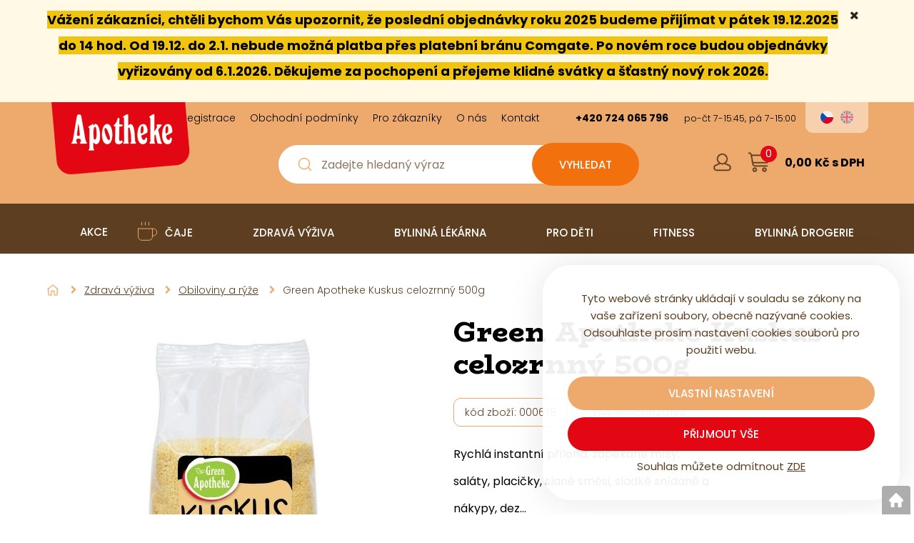

--- FILE ---
content_type: text/html; charset=utf-8
request_url: https://www.apotheke.cz/green-apotheke-kuskus-celozrnny-500g
body_size: 14080
content:
<!DOCTYPE html>
<html lang="cs">
<head>
                <script>
            window.dataLayer = window.dataLayer || [];
            function gtag(){dataLayer.push(arguments);}
            gtag('consent', 'default', {
                'ad_storage': 'denied',
                'analytics_storage': 'denied',
                'ad_user_data': 'denied',
                'ad_personalization': 'denied',
                'security_storage': 'granted'
            });
        </script>
                <meta http-equiv="Content-type" content="text/html; charset=utf-8"/>
	    <title>Green Apotheke Kuskus celozrnný 500g - Obiloviny a rýže | Apotheke</title>
    <meta name="description" lang="cs" content="- Rychlá instantní příloha, zapékané mísy, saláty, placičky, slané směsi, sladké snídaně a nákypy, dezerty… Kuskus je těstovina vyráběná z celozrnné tvrdozrnné pšenice zpracovaná do drobných kuliček. Celozrnná varianta kuskusu ..."/>
    <meta name="keywords" lang="cs" content="Obiloviny a rýže, GA Kuskus celozrnný 500g GAPOT 000678 STROJ 8595178213199 Green Apotheke"/>
    <meta name="author" content="SOFICO-CZ, a. s. | www.sofico.cz"/>
    <meta name="SKYPE_TOOLBAR" content="SKYPE_TOOLBAR_PARSER_COMPATIBLE"/>

    <meta name="color-scheme" content="light">
    <meta name="theme-color" content="white" media="(prefers-color-scheme: dark)">
    <meta name="theme-color" content="white" media="(prefers-color-scheme: light)">

    <meta property="og:image" content="https://www.apotheke.cz/pic_zbozi_det/_thb_000678.jpg" />    <meta name="robots" content="all, follow, index"/>	    <link rel="canonical" href="https://www.apotheke.cz/green-apotheke-kuskus-celozrnny-500g"/>
    <meta property="og:url" content="https://www.apotheke.cz/green-apotheke-kuskus-celozrnny-500g"/>
    <meta property="og:title" content=""/>
    <meta property="og:description" content="- Rychlá instantní příloha, zapékané mísy, saláty, placičky, slané směsi, sladké snídaně a nákypy, dezerty… Kuskus je těstovina vyráběná z celozrnné tvrdozrnné pšenice zpracovaná do drobných kuliček. Celozrnná varianta kuskusu ..."/>
        <link rel="home" href="https://www.apotheke.cz/"/>
    <link rel="shortcut icon" href="/usr/grafika/favicon.ico"/><link rel="icon" sizes="48x48" type="image/ico" href="/usr/grafika/favicon-48.ico"/><link rel="apple-touch-icon" sizes="48x48" type="image/ico" href="/usr/grafika/favicon-48.ico"/><link rel="mask-icon" sizes="48x48" type="image/ico" href="/usr/grafika/favicon-48.ico"/>    
<link href="https://fonts.googleapis.com/css2?family=Poppins:wght@300;400;500;700&display=swap" rel="stylesheet">
<link href="https://fonts.googleapis.com/css2?family=BioRhyme:wght@200..800&display=swap" rel="stylesheet">
<meta property="pricing_level" content="price_level_1_amount">
    
    <script async src="https://scripts.luigisbox.tech/LBX-685004.js"></script>
    <script src="https://cdn.luigisbox.tech/search.js"></script>
    <script src="https://cdn.luigisbox.tech/recco.js"></script>
    <script src="https://cdn.luigisbox.tech/autocomplete.js"></script>
    <link rel="stylesheet" href="https://cdn.luigisbox.tech/autocomplete.css"/>
    
            <link rel="stylesheet" type="text/css" media="all" href="https://www.apotheke.cz/css/font-awesome-4.7.0/css/font-awesome.min.css"/>
    
	<link rel="stylesheet" type="text/css" media="all" href="https://www.apotheke.cz/css/styles.css?040120260725546a4bcaee7d57e19735590b480feaebddb"/>	<meta content="width=device-width, initial-scale=1.0, maximum-scale=5.0, minimum-scale=1.0, user-scalable=yes" name="viewport"/>    <style> #header.fixed{display:none !important;} </style>    <script src="//ajax.googleapis.com/ajax/libs/jquery/1.10.2/jquery.min.js"></script>
    <!--
    <script src="//ajax.googleapis.com/ajax/libs/jquery/3.1.0/jquery.min.js"></script>
    <script src="//code.jquery.com/jquery-migrate-3.1.0.js"></script>
    -->
    <script src="//ajax.googleapis.com/ajax/libs/jqueryui/1.12.1/jquery-ui.min.js"></script>
    <script src="https://www.apotheke.cz/js/config.js.php"></script>

    
    	<script src="https://www.apotheke.cz/js/js-scripts.js?040120260725546a4bcaee7d57e19735590b480feaebddb"></script>	    <script src="https://www.apotheke.cz/js/jsphp-scripts.js?CS040120260725546a4bcaee7d57e19735590b480feaebddb"></script>
        <script src="https://www.google.com/recaptcha/api.js?render=6LdgekogAAAAANL_G5U2H6xWRlsJ34qUCnBvcYQS" async defer></script>                <script>(function(w,d,s,l,i){w[l]=w[l]||[];w[l].push({'gtm.start':
        new Date().getTime(),event:'gtm.js'});var f=d.getElementsByTagName(s)[0],
        j=d.createElement(s),dl=l!='dataLayer'?'&l='+l:'';j.async=true;j.src=
        'https://www.googletagmanager.com/gtm.js?id='+i+dl;f.parentNode.insertBefore(j,f);
        })(window,document,'script','dataLayer','GTM-PDB9GV9');</script>
        </head>
<body id="p-dp" class="fullpage  pc-ver body_cs ">
<noscript><iframe src="https://www.googletagmanager.com/ns.html?id=GTM-PDB9GV9" height="0" width="0" style="display:none;visibility:hidden"></iframe></noscript>
<div class="info_hlaska open noprint"><div class="grid"><h5 style="text-align: center;"><span style="color: #000000;"><strong><span style="background-color: #f1c40f;">Vážení zákazníci, chtěli bychom Vás upozornit, že poslední objednávky roku 2025 budeme přijímat v pátek 19.12.2025 do 14 hod. Od 19.12. do 2.1. nebude možná platba přes platební bránu Comgate. Po novém roce budou objednávky vyřizovány od 6.1.2026. Děkujeme za pochopení a přejeme klidné svátky a šťastný nový rok 2026. </span></strong></span></h5> <span class="info_hlaska_close"><i class="fa fa-times"></i></span></div></div><div id="top_bar_bg" class="noprint">
    <div id="top_bar" class="top_bar grid">
        <div id="top_bar_right"><div class='se_text '>
    <p><a href="tel:+420724065796"><span class="tel">+420 724 065 796</span></a> <span class="doba">po-čt 7-15:45, pá 7-15:00</span></p></div> <div class="change_lang">
            <a class="cs active" href="https://www.apotheke.cz/green-apotheke-kuskus-celozrnny-500g?mena=CZK">cs</a>
       <a class="en" href="https://cajeapotheke.cz/en" target="_blank">en</a>
</div>
</div>        <div data-menu="menu" class="se_menu_mobil show mobil menu "><span class="icon"></span></div>
<div class="menu se_menu menu typ3">
    <span class="icon" style="display: none;"></span></span><ul class="level_1"><li class="level_1 typ3 id_7010540000007055374"><a href="https://www.apotheke.cz/registrace"><span class="nazev">Registrace</span></a></li><li class="level_1 typ3 id_7000270000099496067"><a href="https://www.apotheke.cz/vseobecne-obchodni-podminky"><span class="nazev">Obchodní podmínky</span></a></li><li class="level_1 typ3 id_7010540000038312065"><a href="https://www.apotheke.cz/pro-zakazniky"><span class="nazev">Pro zákazníky</span></a><span class="icon" style="display: none;"></span></span><ul class="level_2"><li class="level_2 typ3 id_7010540000038324017"><a href="https://www.apotheke.cz/doprava-a-platba-b2c"><span class="nazev">Doprava a platba pro zákazníky B2C</span></a></li><li class="level_2 typ3 id_7010540000167408485"><a href="https://www.apotheke.cz/jak-se-registrovat-jako-b2b-obchodni-partner"><span class="nazev">Registrace nového B2B obchodníka </span></a></li><li class="level_2 typ3 id_7010540000186487102"><a href="https://www.apotheke.cz/formular-na-odstoupeni-od-smlouvy"><span class="nazev">Formulář odstoupení od smlouvy</span></a></li></ul></li><li class="level_1 typ3 id_7010540000038324040"><a href="https://cajeapotheke.cz/cs/nas-pribeh"><span class="nazev">O nás</span></a><span class="icon" style="display: none;"></span></span><ul class="level_2"><li class="level_2 typ3 id_7010540000000651732"><a href="https://www.apotheke.cz/nabidky-prace"><span class="nazev">Zaměstnání</span></a></li><li class="level_2 typ3 id_7010540000038419117"><a href="https://www.apotheke.cz/nase-poslani"><span class="nazev">Naše poslání</span></a></li><li class="level_2 typ3 id_7010540000038419114"><a href="https://www.apotheke.cz/garance-kvality"><span class="nazev">Garance kvality</span></a></li><li class="level_2 typ3 id_7010540000038419120"><a href="https://www.apotheke.cz/podporujeme"><span class="nazev">Podporujeme</span></a></li><li class="level_2 typ3 id_7010540000038419123"><a href="https://www.apotheke.cz/chranena-dilna"><span class="nazev">Chráněná dílna</span></a></li><li class="level_2 typ3 id_7010540000166045515"><a href="https://www.apotheke.cz/spolupracujeme"><span class="nazev">Spolupracujeme</span></a></li><li class="level_2 typ3 id_7010540000038419126"><a href="https://www.apotheke.cz/projekty-eu"><span class="nazev">Projekty EU</span></a></li><li class="level_2 typ3 id_7010540000602085650"><a href="https://www.apotheke.cz/vyrazeny-sortiment"><span class="nazev">Vyřazení sortimentu</span></a></li></ul></li><li class="level_1 typ3 id_7000270000099496065"><a href="https://www.apotheke.cz/kontakty"><span class="nazev">Kontakt</span></a><span class="icon" style="display: none;"></span></span><ul class="level_2"><li class="level_2 typ3 id_7010540000038312038"><a href="https://www.apotheke.cz/kontaktni-osoby"><span class="nazev">Kontaktní osoby</span></a></li><li class="level_2 typ3 id_7010540000038312056"><a href="https://www.apotheke.cz/zahranicni-partneri"><span class="nazev">Zahraniční partneři</span></a></li></ul></li></ul></div>
<div class="cleaner"></div>
    </div>
</div><div id="header_bg" class="noprint">
    <div id="header" class="grid">
        
<div class="conteiner">
	
<a id="logo" accesskey="2" aria-label="Logo" href="https://www.apotheke.cz/" >
    <img title="Logo" role="img" alt="Logo" src="https://www.apotheke.cz/files/editor_source/logo_new.png">
</a>
	
<div class="search empty">
    <form method="get" action="https://www.apotheke.cz/vyhledavani" class="asholder" id="frmVyhledavani" role="search" aria-label="Hledat v tomto obchodu">
        <div class="search_1">
            <label for="vyhledavani_text" class="sr-only">Zadejte hledaný výraz</label>
            <span class="search_input">
                <span class="search_info">Hledat v tomto obchodu</span>
                <input accesskey="4" id="vyhledavani_text" class="input_text it-search" type="text" name="katalog-hledany-string" maxlength="100" value="" placeholder="Zadejte hledaný výraz" aria-describedby="search_hint" title="Hledat v tomto obchodu" />
                <span id="search_hint" class="sr-only">Zadejte hledaný výraz</span>
                <span class="search_clear" title="Vymazat vyhledávací dotaz" aria-label="Vymazat vyhledávací dotaz"><i class="fa fa-times"></i></span>
            </span>
            <span class="search_button">
                <input class="input_submit bt-search" type="submit" aria-label="Vyhledat obsah" title="Vyhledat obsah" value="Vyhledat" />
            </span>
        </div>
    </form>
    <div id="naseptavac_content"></div>
</div> <div class="right"> 

    <div id="registrace"><a title="Registrace" accesskey="7" href="https://www.apotheke.cz/registrace"><i class="fa fa-user-plus"></i></a></div>
<div id="login">
    <a id="login_link" onclick="show_login_form();return false;" title="Přihlášení zákazníka" href="https://www.apotheke.cz/prihlaseni">
        <span class="nadpis"><i class="fa fa-user"></i></span>
    </a>
</div> 	<div id="basket">
		<a id="basket_link" title="Zobrazit nákupní košík" href=" https://www.apotheke.cz/kosik" accesskey="5" class="empty">
			<span class="nadpis"><span id="basket_show_popup" onclick="document.getElementById('basket_products').style.display='block'; return false;"></span> </span><span class="basket_empty">košík je prázdný</span>            <span id="basket_price"><span id="basket_suma">0,00</span> <span id="basket_mena"> Kč s DPH</span></span>
			<span id="basket_ks">0</span>
			<span class="icon"></span>
		</a>
        			<div id="basket_products" class="close_popup_click_outside">
			<div id="basket_products_1">
				<span id="basket_close" class="close_icon" onclick="document.getElementById('basket_products').style.display='none'; return false;">X</span>
				<a id="basket_products_icon" href="https://www.apotheke.cz/kosik">0</a>
				<div class="nadpis"><span class="basket_price"></span></div>
				<div class="nadpis_table"><span>OBSAH KOŠÍKU</span></div>
				<div id="basket_products_tbl"></div>
				<div class="basket_popup_btn">
					<a class="button big" href="https://www.apotheke.cz/prihlaseni">PŘIHLÁSIT SE</a>					<a class="button big kosik" href="https://www.apotheke.cz/kosik">PŘEJÍT DO KOŠÍKU</a>
				</div>
								<div class="link">
					<a href="https://www.apotheke.cz/registrace">Nová registrace</a><br />					<a href="https://www.apotheke.cz/prihlaseni">Zapomněli jste heslo ?</a>
				</div>			</div>
		</div>
	</div>
 <span id="menu_resp"><span class="menu_icon"></span><span class="menu_icon"></span><span class="menu_icon"></span></span></div>
</div><div class="cleaner"></div>
    </div>
</div><div id="top_bar2_bg" class="noprint">
    <div id="top_bar2" class="top_bar grid"><div data-menu="head_menu" class="se_menu_mobil show mobil head_menu "><span class="icon"></span></div>
<div class="menu se_menu head_menu typ3">
    <span class="icon" style="display: none;"></span></span><ul class="level_1"><li class="level_1 typ3 id_7010540000534934533"><a href="https://www.apotheke.cz/akce-2025"><span class="nazev">Akce</span></a></li></ul></div>
 <div class="categories_bg">
	<div id="cat1mobil_show" class="mobil categories_mobil_show show" onclick="tree_categories('#cat1mobil_show', '#cat1');">
		Kategorie<span class="icon"></span>
	</div>
	<div id="cat1" class="categories hidden">
        
        <ul>
	<li class='cc4ca4238a0 level_1  subcategories   is_foto '>
		<span class='icon_c' onclick="open_close_categories('cc4ca4238a0', this);" ><span class='icon cc4ca4238a0 level_1 subcategories  '></span></span>
		<span class='a_bg level_1 subcategories'><a class='cc4ca4238a0 level_1 subcategories   is_foto' href='https://www.apotheke.cz/caje'><span class='name level_1'><span class="foto"><img src='https://www.apotheke.cz/pic_skupiny_zbozi/coffee.svg' alt='Čaje' title='Čaje' /></span><i class="hover_icon level_1 fa fa-angle-right"></i>Čaje</span></a></span><ul class='cc4ca4238a0 level_1 subcategories is_foto '>
	<li class='cc74d97b01e level_2  nosubcategories   is_foto '>
		<span class='icon_c' ><span class='icon cc74d97b01e level_2 nosubcategories  '></span></span>
		<span class='a_bg level_2 nosubcategories'><a class='cc74d97b01e level_2 nosubcategories   is_foto' href='https://www.apotheke.cz/bio-caje'><span class='name level_2'><span class="foto"><img src='https://www.apotheke.cz/pic_skupiny_zbozi/032793.jpg' alt='BIO čaje' title='BIO čaje' /></span>BIO čaje</span></a></span></li>
	<li class='cc81e728d9d level_2  nosubcategories   is_foto '>
		<span class='icon_c' ><span class='icon cc81e728d9d level_2 nosubcategories  '></span></span>
		<span class='a_bg level_2 nosubcategories'><a class='cc81e728d9d level_2 nosubcategories   is_foto' href='https://www.apotheke.cz/bylinne-caje-jednodruhove'><span class='name level_2'><span class="foto"><img src='https://www.apotheke.cz/pic_skupiny_zbozi/007480.jpg' alt='Bylinné čaje - jednodruhové' title='Bylinné čaje - jednodruhové' /></span>Bylinné čaje - jednodruhové</span></a></span></li>
	<li class='ca87ff679a2 level_2  nosubcategories   is_foto '>
		<span class='icon_c' ><span class='icon ca87ff679a2 level_2 nosubcategories  '></span></span>
		<span class='a_bg level_2 nosubcategories'><a class='ca87ff679a2 level_2 nosubcategories   is_foto' href='https://www.apotheke.cz/bylinne-caje-smesi'><span class='name level_2'><span class="foto"><img src='https://www.apotheke.cz/pic_skupiny_zbozi/imunotea.jpg' alt='Bylinné čaje - směsi' title='Bylinné čaje - směsi' /></span>Bylinné čaje - směsi</span></a></span></li>
	<li class='c70efdf2ec9 level_2  nosubcategories   is_foto '>
		<span class='icon_c' ><span class='icon c70efdf2ec9 level_2 nosubcategories  '></span></span>
		<span class='a_bg level_2 nosubcategories'><a class='c70efdf2ec9 level_2 nosubcategories   is_foto' href='https://www.apotheke.cz/caj-bylinare'><span class='name level_2'><span class="foto"><img src='https://www.apotheke.cz/pic_skupiny_zbozi/caje10.png' alt='Čaj bylináře' title='Čaj bylináře' /></span>Čaj bylináře</span></a></span></li>
	<li class='c0e65972dce level_2  nosubcategories   is_foto '>
		<span class='icon_c' ><span class='icon c0e65972dce level_2 nosubcategories  '></span></span>
		<span class='a_bg level_2 nosubcategories'><a class='c0e65972dce level_2 nosubcategories   is_foto' href='https://www.apotheke.cz/caje-s-vitaminy'><span class='name level_2'><span class="foto"><img src='https://www.apotheke.cz/pic_skupiny_zbozi/vitamin.jpg' alt='Čaje s vitamíny' title='Čaje s vitamíny' /></span>Čaje s vitamíny</span></a></span></li>
	<li class='ceae27d77ca level_2  nosubcategories   is_foto '>
		<span class='icon_c' ><span class='icon ceae27d77ca level_2 nosubcategories  '></span></span>
		<span class='a_bg level_2 nosubcategories'><a class='ceae27d77ca level_2 nosubcategories   is_foto' href='https://www.apotheke.cz/caje-ve-spolupraci-s-farmaceutickou-fakultou-univerzity-karlovy'><span class='name level_2'><span class="foto"><img src='https://www.apotheke.cz/pic_skupiny_zbozi/uni_kat.png' alt='Čaje ve spolupráci s Farmaceutickou fakultou Univerzity Karlovy' title='Čaje ve spolupráci s Farmaceutickou fakultou Univerzity Karlovy' /></span>Čaje ve spolupráci s Farmaceutickou fakultou Univerzity Karlovy</span></a></span></li>
	<li class='c3c59dc048e level_2  nosubcategories   is_foto '>
		<span class='icon_c' ><span class='icon c3c59dc048e level_2 nosubcategories  '></span></span>
		<span class='a_bg level_2 nosubcategories'><a class='c3c59dc048e level_2 nosubcategories   is_foto' href='https://www.apotheke.cz/cajove-kolekce'><span class='name level_2'><span class="foto"><img src='https://www.apotheke.cz/pic_skupiny_zbozi/kolekce25.jpg' alt='Čajové kolekce' title='Čajové kolekce' /></span>Čajové kolekce</span></a></span></li>
	<li class='c6512bd43d9 level_2  nosubcategories   is_foto '>
		<span class='icon_c' ><span class='icon c6512bd43d9 level_2 nosubcategories  '></span></span>
		<span class='a_bg level_2 nosubcategories'><a class='c6512bd43d9 level_2 nosubcategories   is_foto' href='https://www.apotheke.cz/detske-caje'><span class='name level_2'><span class="foto"><img src='https://www.apotheke.cz/pic_skupiny_zbozi/hermanek.jpg' alt='Dětské čaje' title='Dětské čaje' /></span>Dětské čaje</span></a></span></li>
	<li class='c1f0e3dad99 level_2  nosubcategories   is_foto '>
		<span class='icon_c' ><span class='icon c1f0e3dad99 level_2 nosubcategories  '></span></span>
		<span class='a_bg level_2 nosubcategories'><a class='c1f0e3dad99 level_2 nosubcategories   is_foto' href='https://www.apotheke.cz/ledove-caje'><span class='name level_2'><span class="foto"><img src='https://www.apotheke.cz/pic_skupiny_zbozi/coolkategorie.jpg' alt='Ledové čaje' title='Ledové čaje' /></span>Ledové čaje</span></a></span></li>
	<li class='c6f4922f455 level_2  nosubcategories   is_foto '>
		<span class='icon_c' ><span class='icon c6f4922f455 level_2 nosubcategories  '></span></span>
		<span class='a_bg level_2 nosubcategories'><a class='c6f4922f455 level_2 nosubcategories   is_foto' href='https://www.apotheke.cz/natur-caje'><span class='name level_2'><span class="foto"><img src='https://www.apotheke.cz/pic_skupiny_zbozi/caje11.png' alt='Natur čaje' title='Natur čaje' /></span>Natur čaje</span></a></span></li>
	<li class='cc20ad4d76f level_2  nosubcategories   is_foto '>
		<span class='icon_c' ><span class='icon cc20ad4d76f level_2 nosubcategories  '></span></span>
		<span class='a_bg level_2 nosubcategories'><a class='cc20ad4d76f level_2 nosubcategories   is_foto' href='https://www.apotheke.cz/ovocne-caje'><span class='name level_2'><span class="foto"><img src='https://www.apotheke.cz/pic_skupiny_zbozi/caje5.png' alt='Ovocné čaje' title='Ovocné čaje' /></span>Ovocné čaje</span></a></span></li>
	<li class='c37693cfc74 level_2  nosubcategories   is_foto '>
		<span class='icon_c' ><span class='icon c37693cfc74 level_2 nosubcategories  '></span></span>
		<span class='a_bg level_2 nosubcategories'><a class='c37693cfc74 level_2 nosubcategories   is_foto' href='https://www.apotheke.cz/pecene-caje'><span class='name level_2'><span class="foto"><img src='https://www.apotheke.cz/pic_skupiny_zbozi/caje16.png' alt='Pečené čaje' title='Pečené čaje' /></span>Pečené čaje</span></a></span></li>
	<li class='cc51ce410c1 level_2  nosubcategories   is_foto '>
		<span class='icon_c' ><span class='icon cc51ce410c1 level_2 nosubcategories  '></span></span>
		<span class='a_bg level_2 nosubcategories'><a class='cc51ce410c1 level_2 nosubcategories   is_foto' href='https://www.apotheke.cz/pu-erh-caje'><span class='name level_2'><span class="foto"><img src='https://www.apotheke.cz/pic_skupiny_zbozi/caje6.png' alt='Pu-erh čaje' title='Pu-erh čaje' /></span>Pu-erh čaje</span></a></span></li>
	<li class='cb6d767d2f8 level_2  nosubcategories   is_foto '>
		<span class='icon_c' ><span class='icon cb6d767d2f8 level_2 nosubcategories  '></span></span>
		<span class='a_bg level_2 nosubcategories'><a class='cb6d767d2f8 level_2 nosubcategories   is_foto' href='https://www.apotheke.cz/sypane-caje'><span class='name level_2'><span class="foto"><img src='https://www.apotheke.cz/pic_skupiny_zbozi/caje15.png' alt='Sypané čaje' title='Sypané čaje' /></span>Sypané čaje</span></a></span></li>
	<li class='c084b6fbb10 level_2  nosubcategories   is_foto '>
		<span class='icon_c' ><span class='icon c084b6fbb10 level_2 nosubcategories  '></span></span>
		<span class='a_bg level_2 nosubcategories'><a class='c084b6fbb10 level_2 nosubcategories   is_foto' href='https://www.apotheke.cz/sypane-cajove-smesi'><span class='name level_2'><span class="foto"><img src='https://www.apotheke.cz/pic_skupiny_zbozi/sypanesmesi.jpg' alt='Sypané čajové směsi' title='Sypané čajové směsi' /></span>Sypané čajové směsi</span></a></span></li>
	<li class='c98f1370821 level_2  nosubcategories   is_foto '>
		<span class='icon_c' ><span class='icon c98f1370821 level_2 nosubcategories  '></span></span>
		<span class='a_bg level_2 nosubcategories'><a class='c98f1370821 level_2 nosubcategories   is_foto' href='https://www.apotheke.cz/variace-caju-4v1'><span class='name level_2'><span class="foto"><img src='https://www.apotheke.cz/pic_skupiny_zbozi/caje13.png' alt='Variace čajů 4v1' title='Variace čajů 4v1' /></span>Variace čajů 4v1</span></a></span></li>
	<li class='caab3238922 level_2  nosubcategories   is_foto '>
		<span class='icon_c' ><span class='icon caab3238922 level_2 nosubcategories  '></span></span>
		<span class='a_bg level_2 nosubcategories'><a class='caab3238922 level_2 nosubcategories   is_foto' href='https://www.apotheke.cz/zazvorove-caje'><span class='name level_2'><span class="foto"><img src='https://www.apotheke.cz/pic_skupiny_zbozi/caje7.png' alt='Zázvorové čaje' title='Zázvorové čaje' /></span>Zázvorové čaje</span></a></span></li>
	<li class='cd3d9446802 level_2  nosubcategories   is_foto '>
		<span class='icon_c' ><span class='icon cd3d9446802 level_2 nosubcategories  '></span></span>
		<span class='a_bg level_2 nosubcategories'><a class='cd3d9446802 level_2 nosubcategories   is_foto' href='https://www.apotheke.cz/zelene-a-cerne-caje'><span class='name level_2'><span class="foto"><img src='https://www.apotheke.cz/pic_skupiny_zbozi/caje3.png' alt='Zelené a černé čaje' title='Zelené a černé čaje' /></span>Zelené a černé čaje</span></a></span></li>
	<li class='c9bf31c7ff0 level_2  nosubcategories   is_foto '>
		<span class='icon_c' ><span class='icon c9bf31c7ff0 level_2 nosubcategories  '></span></span>
		<span class='a_bg level_2 nosubcategories'><a class='c9bf31c7ff0 level_2 nosubcategories   is_foto' href='https://www.apotheke.cz/zimni-caje'><span class='name level_2'><span class="foto"><img src='https://www.apotheke.cz/pic_skupiny_zbozi/caje8.png' alt='Zimní čaje' title='Zimní čaje' /></span>Zimní čaje</span></a></span></li></ul></li>
	<li class='c1679091c5a level_1  subcategories   open  is_foto '>
		<span class='icon_c' onclick="open_close_categories('c1679091c5a', this);" ><span class='icon c1679091c5a level_1 subcategories   open '></span></span>
		<span class='a_bg level_1 subcategories'><a class='c1679091c5a level_1 subcategories   open  is_foto' href='https://www.apotheke.cz/zdrava-vyziva'><span class='name level_1'><span class="foto"><img src='https://www.apotheke.cz/pic_skupiny_zbozi/zdrava_Vyziva.svg' alt='Zdravá výživa' title='Zdravá výživa' /></span><i class="hover_icon level_1 fa fa-angle-right"></i>Zdravá výživa</span></a></span><ul class='c1679091c5a level_1 subcategories is_foto  open'>
	<li class='c34173cb38f level_2  nosubcategories   is_foto '>
		<span class='icon_c' ><span class='icon c34173cb38f level_2 nosubcategories  '></span></span>
		<span class='a_bg level_2 nosubcategories'><a class='c34173cb38f level_2 nosubcategories   is_foto' href='https://www.apotheke.cz/bezlepkove-potraviny'><span class='name level_2'><span class="foto"><img src='https://www.apotheke.cz/pic_skupiny_zbozi/06_Zdrava_vyziva.png' alt='Bezlepkové potraviny' title='Bezlepkové potraviny' /></span>Bezlepkové potraviny</span></a></span></li>
	<li class='ca3f390d88e level_2  nosubcategories   is_foto '>
		<span class='icon_c' ><span class='icon ca3f390d88e level_2 nosubcategories  '></span></span>
		<span class='a_bg level_2 nosubcategories'><a class='ca3f390d88e level_2 nosubcategories   is_foto' href='https://www.apotheke.cz/bonbony-a-lizatka'><span class='name level_2'><span class="foto"><img src='https://www.apotheke.cz/pic_skupiny_zbozi/019_Zdrava_vyziva.png' alt='Bonbony a lízátka' title='Bonbony a lízátka' /></span>Bonbony a lízátka</span></a></span></li>
	<li class='c182be0c5cd level_2  nosubcategories   is_foto '>
		<span class='icon_c' ><span class='icon c182be0c5cd level_2 nosubcategories  '></span></span>
		<span class='a_bg level_2 nosubcategories'><a class='c182be0c5cd level_2 nosubcategories   is_foto' href='https://www.apotheke.cz/cerealie'><span class='name level_2'><span class="foto"><img src='https://www.apotheke.cz/pic_skupiny_zbozi/09_Zdrava_vyziva.png' alt='Cereálie' title='Cereálie' /></span>Cereálie</span></a></span></li>
	<li class='c6ea9ab1baa level_2  nosubcategories   is_foto '>
		<span class='icon_c' ><span class='icon c6ea9ab1baa level_2 nosubcategories  '></span></span>
		<span class='a_bg level_2 nosubcategories'><a class='c6ea9ab1baa level_2 nosubcategories   is_foto' href='https://www.apotheke.cz/detsky-sortiment'><span class='name level_2'><span class="foto"><img src='https://www.apotheke.cz/pic_skupiny_zbozi/05_Zdrava_vyziva.png' alt='Dětský sortiment' title='Dětský sortiment' /></span>Dětský sortiment</span></a></span></li>
	<li class='c735b90b456 level_2  nosubcategories   is_foto '>
		<span class='icon_c' ><span class='icon c735b90b456 level_2 nosubcategories  '></span></span>
		<span class='a_bg level_2 nosubcategories'><a class='c735b90b456 level_2 nosubcategories   is_foto' href='https://www.apotheke.cz/kavovinove-nahrazky'><span class='name level_2'><span class="foto"><img src='https://www.apotheke.cz/pic_skupiny_zbozi/018_Zdrava_vyziva.png' alt='Kávovinové náhražky' title='Kávovinové náhražky' /></span>Kávovinové náhražky</span></a></span></li>
	<li class='cfc490ca45c level_2  nosubcategories   is_foto '>
		<span class='icon_c' ><span class='icon cfc490ca45c level_2 nosubcategories  '></span></span>
		<span class='a_bg level_2 nosubcategories'><a class='cfc490ca45c level_2 nosubcategories   is_foto' href='https://www.apotheke.cz/koreni'><span class='name level_2'><span class="foto"><img src='https://www.apotheke.cz/pic_skupiny_zbozi/016_Zdrava_vyziva.png' alt='Koření' title='Koření' /></span>Koření</span></a></span></li>
	<li class='cc16a5320fa level_2  nosubcategories   is_foto '>
		<span class='icon_c' ><span class='icon cc16a5320fa level_2 nosubcategories  '></span></span>
		<span class='a_bg level_2 nosubcategories'><a class='cc16a5320fa level_2 nosubcategories   is_foto' href='https://www.apotheke.cz/lusteniny'><span class='name level_2'><span class="foto"><img src='https://www.apotheke.cz/pic_skupiny_zbozi/07_Zdrava_vyziva.png' alt='Luštěniny' title='Luštěniny' /></span>Luštěniny</span></a></span></li>
	<li class='c072b030ba1 level_2  nosubcategories   is_foto '>
		<span class='icon_c' ><span class='icon c072b030ba1 level_2 nosubcategories  '></span></span>
		<span class='a_bg level_2 nosubcategories'><a class='c072b030ba1 level_2 nosubcategories   is_foto' href='https://www.apotheke.cz/mouky'><span class='name level_2'><span class="foto"><img src='https://www.apotheke.cz/pic_skupiny_zbozi/011_Zdrava_vyziva.png' alt='Mouky' title='Mouky' /></span>Mouky</span></a></span></li>
	<li class='c6364d3f0f4 level_2  nosubcategories active  is_foto '>
		<span class='icon_c' ><span class='icon c6364d3f0f4 level_2 nosubcategories active '></span></span>
		<span class='a_bg level_2 nosubcategories'><a class='c6364d3f0f4 level_2 nosubcategories active  is_foto' href='https://www.apotheke.cz/obiloviny-a-ryze'><span class='name level_2'><span class="foto"><img src='https://www.apotheke.cz/pic_skupiny_zbozi/08_Zdrava_vyziva.png' alt='Obiloviny a rýže' title='Obiloviny a rýže' /></span>Obiloviny a rýže</span></a></span></li>
	<li class='c7f39f8317f level_2  nosubcategories   is_foto '>
		<span class='icon_c' ><span class='icon c7f39f8317f level_2 nosubcategories  '></span></span>
		<span class='a_bg level_2 nosubcategories'><a class='c7f39f8317f level_2 nosubcategories   is_foto' href='https://www.apotheke.cz/oleje'><span class='name level_2'><span class="foto"><img src='https://www.apotheke.cz/pic_skupiny_zbozi/012_Zdrava_vyziva.png' alt='Oleje' title='Oleje' /></span>Oleje</span></a></span></li>
	<li class='c093f65e080 level_2  nosubcategories   is_foto '>
		<span class='icon_c' ><span class='icon c093f65e080 level_2 nosubcategories  '></span></span>
		<span class='a_bg level_2 nosubcategories'><a class='c093f65e080 level_2 nosubcategories   is_foto' href='https://www.apotheke.cz/polotovary-a-pochutiny'><span class='name level_2'><span class="foto"><img src='https://www.apotheke.cz/pic_skupiny_zbozi/010_Zdrava_vyziva.png' alt='Polotovary a pochutiny' title='Polotovary a pochutiny' /></span>Polotovary a pochutiny</span></a></span></li>
	<li class='c02e74f10e0 level_2  nosubcategories   is_foto '>
		<span class='icon_c' ><span class='icon c02e74f10e0 level_2 nosubcategories  '></span></span>
		<span class='a_bg level_2 nosubcategories'><a class='c02e74f10e0 level_2 nosubcategories   is_foto' href='https://www.apotheke.cz/rostlinne-pomazanky'><span class='name level_2'><span class="foto"><img src='https://www.apotheke.cz/pic_skupiny_zbozi/002026.jpg' alt='Rostlinné pomazánky' title='Rostlinné pomazánky' /></span>Rostlinné pomazánky</span></a></span></li>
	<li class='c03afdbd66e level_2  nosubcategories   is_foto '>
		<span class='icon_c' ><span class='icon c03afdbd66e level_2 nosubcategories  '></span></span>
		<span class='a_bg level_2 nosubcategories'><a class='c03afdbd66e level_2 nosubcategories   is_foto' href='https://www.apotheke.cz/semena-a-olejniny'><span class='name level_2'><span class="foto"><img src='https://www.apotheke.cz/pic_skupiny_zbozi/014_Zdrava_vyziva.png' alt='Semena a olejniny' title='Semena a olejniny' /></span>Semena a olejniny</span></a></span></li>
	<li class='c4e732ced34 level_2  nosubcategories   is_foto '>
		<span class='icon_c' ><span class='icon c4e732ced34 level_2 nosubcategories  '></span></span>
		<span class='a_bg level_2 nosubcategories'><a class='c4e732ced34 level_2 nosubcategories   is_foto' href='https://www.apotheke.cz/snidanove-kase'><span class='name level_2'><span class="foto"><img src='https://www.apotheke.cz/pic_skupiny_zbozi/02_Zdrava_vyziva.png' alt='Snídaňové kaše' title='Snídaňové kaše' /></span>Snídaňové kaše</span></a></span></li>
	<li class='cea5d2f1c46 level_2  nosubcategories   is_foto '>
		<span class='icon_c' ><span class='icon cea5d2f1c46 level_2 nosubcategories  '></span></span>
		<span class='a_bg level_2 nosubcategories'><a class='cea5d2f1c46 level_2 nosubcategories   is_foto' href='https://www.apotheke.cz/susene-napoje-64'><span class='name level_2'><span class="foto"><img src='https://www.apotheke.cz/pic_skupiny_zbozi/015_Zdrava_vyziva.png' alt='Sušené nápoje' title='Sušené nápoje' /></span>Sušené nápoje</span></a></span></li>
	<li class='c44f683a841 level_2  nosubcategories   is_foto '>
		<span class='icon_c' ><span class='icon c44f683a841 level_2 nosubcategories  '></span></span>
		<span class='a_bg level_2 nosubcategories'><a class='c44f683a841 level_2 nosubcategories   is_foto' href='https://www.apotheke.cz/susene-ovoce-a-orechy'><span class='name level_2'><span class="foto"><img src='https://www.apotheke.cz/pic_skupiny_zbozi/013_Zdrava_vyziva.png' alt='Sušené ovoce a ořechy' title='Sušené ovoce a ořechy' /></span>Sušené ovoce a ořechy</span></a></span></li>
	<li class='c8e296a067a level_2  nosubcategories   is_foto '>
		<span class='icon_c' ><span class='icon c8e296a067a level_2 nosubcategories  '></span></span>
		<span class='a_bg level_2 nosubcategories'><a class='c8e296a067a level_2 nosubcategories   is_foto' href='https://www.apotheke.cz/testoviny'><span class='name level_2'><span class="foto"><img src='https://www.apotheke.cz/pic_skupiny_zbozi/000956.jpg' alt='Těstoviny' title='Těstoviny' /></span>Těstoviny</span></a></span></li>
	<li class='c33e75ff09d level_2  nosubcategories   is_foto '>
		<span class='icon_c' ><span class='icon c33e75ff09d level_2 nosubcategories  '></span></span>
		<span class='a_bg level_2 nosubcategories'><a class='c33e75ff09d level_2 nosubcategories   is_foto' href='https://www.apotheke.cz/tycinky'><span class='name level_2'><span class="foto"><img src='https://www.apotheke.cz/pic_skupiny_zbozi/04_Zdrava_vyziva.png' alt='Tyčinky' title='Tyčinky' /></span>Tyčinky</span></a></span></li>
	<li class='c3295c76acb level_2  nosubcategories   is_foto '>
		<span class='icon_c' ><span class='icon c3295c76acb level_2 nosubcategories  '></span></span>
		<span class='a_bg level_2 nosubcategories'><a class='c3295c76acb level_2 nosubcategories   is_foto' href='https://www.apotheke.cz/zelene-potraviny'><span class='name level_2'><span class="foto"><img src='https://www.apotheke.cz/pic_skupiny_zbozi/017_Zdrava_vyziva.png' alt='zelené potraviny' title='zelené potraviny' /></span>zelené potraviny</span></a></span></li></ul></li>
	<li class='c8f14e45fce level_1  subcategories   is_foto '>
		<span class='icon_c' onclick="open_close_categories('c8f14e45fce', this);" ><span class='icon c8f14e45fce level_1 subcategories  '></span></span>
		<span class='a_bg level_1 subcategories'><a class='c8f14e45fce level_1 subcategories   is_foto' href='https://www.apotheke.cz/bylinna-lekarna'><span class='name level_1'><span class="foto"><img src='https://www.apotheke.cz/pic_skupiny_zbozi/bylinna_lekarna.svg' alt='Bylinná lékárna' title='Bylinná lékárna' /></span><i class="hover_icon level_1 fa fa-angle-right"></i>Bylinná lékárna</span></a></span><ul class='c8f14e45fce level_1 subcategories is_foto '>
	<li class='ce369853df7 level_2  nosubcategories   is_foto '>
		<span class='icon_c' ><span class='icon ce369853df7 level_2 nosubcategories  '></span></span>
		<span class='a_bg level_2 nosubcategories'><a class='ce369853df7 level_2 nosubcategories   is_foto' href='https://www.apotheke.cz/bylinne-sirupy'><span class='name level_2'><span class="foto"><img src='https://www.apotheke.cz/pic_skupiny_zbozi/bylinne-sirupy.png' alt='Bylinné sirupy' title='Bylinné sirupy' /></span>Bylinné sirupy</span></a></span></li>
	<li class='c6f3ef77ac0 level_2  nosubcategories   is_foto '>
		<span class='icon_c' ><span class='icon c6f3ef77ac0 level_2 nosubcategories  '></span></span>
		<span class='a_bg level_2 nosubcategories'><a class='c6f3ef77ac0 level_2 nosubcategories   is_foto' href='https://www.apotheke.cz/doplnky-stravy'><span class='name level_2'><span class="foto"><img src='https://www.apotheke.cz/pic_skupiny_zbozi/ostr.jpg' alt='Doplňky stravy' title='Doplňky stravy' /></span>Doplňky stravy</span></a></span></li>
	<li class='c19ca14e7ea level_2  nosubcategories   is_foto '>
		<span class='icon_c' ><span class='icon c19ca14e7ea level_2 nosubcategories  '></span></span>
		<span class='a_bg level_2 nosubcategories'><a class='c19ca14e7ea level_2 nosubcategories   is_foto' href='https://www.apotheke.cz/masti-a-kremy'><span class='name level_2'><span class="foto"><img src='https://www.apotheke.cz/pic_skupiny_zbozi/001062.jpg' alt='Masti a krémy' title='Masti a krémy' /></span>Masti a krémy</span></a></span></li>
	<li class='c1c383cd30b level_2  nosubcategories   is_foto '>
		<span class='icon_c' ><span class='icon c1c383cd30b level_2 nosubcategories  '></span></span>
		<span class='a_bg level_2 nosubcategories'><a class='c1c383cd30b level_2 nosubcategories   is_foto' href='https://www.apotheke.cz/psylia'><span class='name level_2'><span class="foto"><img src='https://www.apotheke.cz/pic_skupiny_zbozi/035333.jpg' alt='Psylia' title='Psylia' /></span>Psylia</span></a></span></li>
	<li class='cd67d8ab4f4 level_2  nosubcategories   is_foto '>
		<span class='icon_c' ><span class='icon cd67d8ab4f4 level_2 nosubcategories  '></span></span>
		<span class='a_bg level_2 nosubcategories'><a class='cd67d8ab4f4 level_2 nosubcategories   is_foto' href='https://www.apotheke.cz/sladidla'><span class='name level_2'><span class="foto"><img src='https://www.apotheke.cz/pic_skupiny_zbozi/sladidla.png' alt='Sladidla' title='Sladidla' /></span>Sladidla</span></a></span></li>
	<li class='ca5bfc9e079 level_2  nosubcategories   is_foto '>
		<span class='icon_c' ><span class='icon ca5bfc9e079 level_2 nosubcategories  '></span></span>
		<span class='a_bg level_2 nosubcategories'><a class='ca5bfc9e079 level_2 nosubcategories   is_foto' href='https://www.apotheke.cz/tablety-a-kapsle'><span class='name level_2'><span class="foto"><img src='https://www.apotheke.cz/pic_skupiny_zbozi/tablety.png' alt='Tablety a kapsle' title='Tablety a kapsle' /></span>Tablety a kapsle</span></a></span></li>
	<li class='ca5771bce93 level_2  nosubcategories   is_foto '>
		<span class='icon_c' ><span class='icon ca5771bce93 level_2 nosubcategories  '></span></span>
		<span class='a_bg level_2 nosubcategories'><a class='ca5771bce93 level_2 nosubcategories   is_foto' href='https://www.apotheke.cz/tinktury'><span class='name level_2'><span class="foto"><img src='https://www.apotheke.cz/pic_skupiny_zbozi/tinktury.png' alt='Tinktury' title='Tinktury' /></span>Tinktury</span></a></span></li></ul></li>
	<li class='ce4da3b7fbb level_1  subcategories   is_foto '>
		<span class='icon_c' onclick="open_close_categories('ce4da3b7fbb', this);" ><span class='icon ce4da3b7fbb level_1 subcategories  '></span></span>
		<span class='a_bg level_1 subcategories'><a class='ce4da3b7fbb level_1 subcategories   is_foto' href='https://www.apotheke.cz/pro-deti'><span class='name level_1'><span class="foto"><img src='https://www.apotheke.cz/pic_skupiny_zbozi/pro_deti.svg' alt='Pro děti' title='Pro děti' /></span><i class="hover_icon level_1 fa fa-angle-right"></i>Pro děti</span></a></span><ul class='ce4da3b7fbb level_1 subcategories is_foto '>
	<li class='cd645920e39 level_2  nosubcategories   is_foto '>
		<span class='icon_c' ><span class='icon cd645920e39 level_2 nosubcategories  '></span></span>
		<span class='a_bg level_2 nosubcategories'><a class='cd645920e39 level_2 nosubcategories   is_foto' href='https://www.apotheke.cz/detske-caje-40'><span class='name level_2'><span class="foto"><img src='https://www.apotheke.cz/pic_skupiny_zbozi/000007.jpg' alt='Dětské čaje' title='Dětské čaje' /></span>Dětské čaje</span></a></span></li>
	<li class='c3416a75f4c level_2  nosubcategories   is_foto '>
		<span class='icon_c' ><span class='icon c3416a75f4c level_2 nosubcategories  '></span></span>
		<span class='a_bg level_2 nosubcategories'><a class='c3416a75f4c level_2 nosubcategories   is_foto' href='https://www.apotheke.cz/detske-sirupy'><span class='name level_2'><span class="foto"><img src='https://www.apotheke.cz/pic_skupiny_zbozi/004333.jpg' alt='Dětské sirupy' title='Dětské sirupy' /></span>Dětské sirupy</span></a></span></li>
	<li class='c17e62166fc level_2  nosubcategories   is_foto '>
		<span class='icon_c' ><span class='icon c17e62166fc level_2 nosubcategories  '></span></span>
		<span class='a_bg level_2 nosubcategories'><a class='c17e62166fc level_2 nosubcategories   is_foto' href='https://www.apotheke.cz/instantni-kase'><span class='name level_2'><span class="foto"><img src='https://www.apotheke.cz/pic_skupiny_zbozi/deti_kase.png' alt='Instantní kaše' title='Instantní kaše' /></span>Instantní kaše</span></a></span></li>
	<li class='cf7177163c8 level_2  nosubcategories   is_foto '>
		<span class='icon_c' ><span class='icon cf7177163c8 level_2 nosubcategories  '></span></span>
		<span class='a_bg level_2 nosubcategories'><a class='cf7177163c8 level_2 nosubcategories   is_foto' href='https://www.apotheke.cz/krupky'><span class='name level_2'><span class="foto"><img src='https://www.apotheke.cz/pic_skupiny_zbozi/deti_krupky.png' alt='Křupky' title='Křupky' /></span>Křupky</span></a></span></li>
	<li class='c6c8349cc72 level_2  nosubcategories   is_foto '>
		<span class='icon_c' ><span class='icon c6c8349cc72 level_2 nosubcategories  '></span></span>
		<span class='a_bg level_2 nosubcategories'><a class='c6c8349cc72 level_2 nosubcategories   is_foto' href='https://www.apotheke.cz/pochutiny'><span class='name level_2'><span class="foto"><img src='https://www.apotheke.cz/pic_skupiny_zbozi/deti_pochutiny.png' alt='Pochutiny' title='Pochutiny' /></span>Pochutiny</span></a></span></li>
	<li class='c67c6a1e7ce level_2  nosubcategories   is_foto '>
		<span class='icon_c' ><span class='icon c67c6a1e7ce level_2 nosubcategories  '></span></span>
		<span class='a_bg level_2 nosubcategories'><a class='c67c6a1e7ce level_2 nosubcategories   is_foto' href='https://www.apotheke.cz/susene-ovoce'><span class='name level_2'><span class="foto"><img src='https://www.apotheke.cz/pic_skupiny_zbozi/deti_susene-ovoce.png' alt='Sušené ovoce' title='Sušené ovoce' /></span>Sušené ovoce</span></a></span></li>
	<li class='ca1d0c6e83f level_2  nosubcategories   is_foto '>
		<span class='icon_c' ><span class='icon ca1d0c6e83f level_2 nosubcategories  '></span></span>
		<span class='a_bg level_2 nosubcategories'><a class='ca1d0c6e83f level_2 nosubcategories   is_foto' href='https://www.apotheke.cz/testoviny-42'><span class='name level_2'><span class="foto"><img src='https://www.apotheke.cz/pic_skupiny_zbozi/deti_testoviny.png' alt='Těstoviny' title='Těstoviny' /></span>Těstoviny</span></a></span></li>
	<li class='cd9d4f495e8 level_2  nosubcategories   is_foto '>
		<span class='icon_c' ><span class='icon cd9d4f495e8 level_2 nosubcategories  '></span></span>
		<span class='a_bg level_2 nosubcategories'><a class='cd9d4f495e8 level_2 nosubcategories   is_foto' href='https://www.apotheke.cz/tvarohove-tycinky'><span class='name level_2'><span class="foto"><img src='https://www.apotheke.cz/pic_skupiny_zbozi/deti_tvaroh-tycinky.png' alt='Tvarohové tyčinky' title='Tvarohové tyčinky' /></span>Tvarohové tyčinky</span></a></span></li></ul></li>
	<li class='cc9f0f895fb level_1  subcategories   is_foto '>
		<span class='icon_c' onclick="open_close_categories('cc9f0f895fb', this);" ><span class='icon cc9f0f895fb level_1 subcategories  '></span></span>
		<span class='a_bg level_1 subcategories'><a class='cc9f0f895fb level_1 subcategories   is_foto' href='https://www.apotheke.cz/fitness'><span class='name level_1'><span class="foto"><img src='https://www.apotheke.cz/pic_skupiny_zbozi/fitness.svg' alt='Fitness' title='Fitness' /></span><i class="hover_icon level_1 fa fa-angle-right"></i>Fitness</span></a></span><ul class='cc9f0f895fb level_1 subcategories is_foto '>
	<li class='c9a1158154d level_2  nosubcategories   is_foto '>
		<span class='icon_c' ><span class='icon c9a1158154d level_2 nosubcategories  '></span></span>
		<span class='a_bg level_2 nosubcategories'><a class='c9a1158154d level_2 nosubcategories   is_foto' href='https://www.apotheke.cz/masazni-kremy-a-balzamy'><span class='name level_2'><span class="foto"><img src='https://www.apotheke.cz/pic_skupiny_zbozi/fitness_masaz-gely.png' alt='Masážní krémy a balzámy' title='Masážní krémy a balzámy' /></span>Masážní krémy a balzámy</span></a></span></li>
	<li class='c642e92efb7 level_2  nosubcategories   is_foto '>
		<span class='icon_c' ><span class='icon c642e92efb7 level_2 nosubcategories  '></span></span>
		<span class='a_bg level_2 nosubcategories'><a class='c642e92efb7 level_2 nosubcategories   is_foto' href='https://www.apotheke.cz/snidanove-kase-48'><span class='name level_2'><span class="foto"><img src='https://www.apotheke.cz/pic_skupiny_zbozi/002520.jpg' alt='Snídaňové kaše' title='Snídaňové kaše' /></span>Snídaňové kaše</span></a></span></li>
	<li class='c2838023a77 level_2  nosubcategories   is_foto '>
		<span class='icon_c' ><span class='icon c2838023a77 level_2 nosubcategories  '></span></span>
		<span class='a_bg level_2 nosubcategories'><a class='c2838023a77 level_2 nosubcategories   is_foto' href='https://www.apotheke.cz/sportovni-vyziva'><span class='name level_2'><span class="foto"><img src='https://www.apotheke.cz/pic_skupiny_zbozi/sport.png' alt='Sportovní výživa' title='Sportovní výživa' /></span>Sportovní výživa</span></a></span></li>
	<li class='cc0c7c76d30 level_2  nosubcategories   is_foto '>
		<span class='icon_c' ><span class='icon cc0c7c76d30 level_2 nosubcategories  '></span></span>
		<span class='a_bg level_2 nosubcategories'><a class='cc0c7c76d30 level_2 nosubcategories   is_foto' href='https://www.apotheke.cz/susene-napoje'><span class='name level_2'><span class="foto"><img src='https://www.apotheke.cz/pic_skupiny_zbozi/fitness_susene-napoje.png' alt='Sušené nápoje' title='Sušené nápoje' /></span>Sušené nápoje</span></a></span></li>
	<li class='cf457c545a9 level_2  nosubcategories   is_foto '>
		<span class='icon_c' ><span class='icon cf457c545a9 level_2 nosubcategories  '></span></span>
		<span class='a_bg level_2 nosubcategories'><a class='cf457c545a9 level_2 nosubcategories   is_foto' href='https://www.apotheke.cz/tycinky-49'><span class='name level_2'><span class="foto"><img src='https://www.apotheke.cz/pic_skupiny_zbozi/tyc.png' alt='Tyčinky' title='Tyčinky' /></span>Tyčinky</span></a></span></li></ul></li>
	<li class='c45c48cce2e level_1  subcategories   is_foto '>
		<span class='icon_c' onclick="open_close_categories('c45c48cce2e', this);" ><span class='icon c45c48cce2e level_1 subcategories  '></span></span>
		<span class='a_bg level_1 subcategories'><a class='c45c48cce2e level_1 subcategories   is_foto' href='https://www.apotheke.cz/bylinna-drogerie'><span class='name level_1'><span class="foto"><img src='https://www.apotheke.cz/pic_skupiny_zbozi/bylinna_Drogerie.svg' alt='Bylinná drogerie' title='Bylinná drogerie' /></span><i class="hover_icon level_1 fa fa-angle-right"></i>Bylinná drogerie</span></a></span><ul class='c45c48cce2e level_1 subcategories is_foto '>
	<li class='c9f61408e3a level_2  nosubcategories   is_foto '>
		<span class='icon_c' ><span class='icon c9f61408e3a level_2 nosubcategories  '></span></span>
		<span class='a_bg level_2 nosubcategories'><a class='c9f61408e3a level_2 nosubcategories   is_foto' href='https://www.apotheke.cz/masazni-balzamy-a-kremy'><span class='name level_2'><span class="foto"><img src='https://www.apotheke.cz/pic_skupiny_zbozi/drogerie_bylinne-kremy.png' alt='Masážní balzámy a krémy' title='Masážní balzámy a krémy' /></span>Masážní balzámy a krémy</span></a></span></li>
	<li class='ca684eceee7 level_2  nosubcategories   is_foto '>
		<span class='icon_c' ><span class='icon ca684eceee7 level_2 nosubcategories  '></span></span>
		<span class='a_bg level_2 nosubcategories'><a class='ca684eceee7 level_2 nosubcategories   is_foto' href='https://www.apotheke.cz/na-oblicej-a-plet'><span class='name level_2'><span class="foto"><img src='https://www.apotheke.cz/pic_skupiny_zbozi/003553.jpg' alt='Na obličej a pleť' title='Na obličej a pleť' /></span>Na obličej a pleť</span></a></span></li>
	<li class='cb53b3a3d6a level_2  nosubcategories   is_foto '>
		<span class='icon_c' ><span class='icon cb53b3a3d6a level_2 nosubcategories  '></span></span>
		<span class='a_bg level_2 nosubcategories'><a class='cb53b3a3d6a level_2 nosubcategories   is_foto' href='https://www.apotheke.cz/na-ruce-a-nohy'><span class='name level_2'><span class="foto"><img src='https://www.apotheke.cz/pic_skupiny_zbozi/001843.jpg' alt='Na ruce a nohy' title='Na ruce a nohy' /></span>Na ruce a nohy</span></a></span></li>
	<li class='cd82c8d1619 level_2  nosubcategories   is_foto '>
		<span class='icon_c' ><span class='icon cd82c8d1619 level_2 nosubcategories  '></span></span>
		<span class='a_bg level_2 nosubcategories'><a class='cd82c8d1619 level_2 nosubcategories   is_foto' href='https://www.apotheke.cz/na-telo'><span class='name level_2'><span class="foto"><img src='https://www.apotheke.cz/pic_skupiny_zbozi/drogerie_na-telo.png' alt='Na tělo' title='Na tělo' /></span>Na tělo</span></a></span></li>
	<li class='c72b32a1f75 level_2  nosubcategories   is_foto '>
		<span class='icon_c' ><span class='icon c72b32a1f75 level_2 nosubcategories  '></span></span>
		<span class='a_bg level_2 nosubcategories'><a class='c72b32a1f75 level_2 nosubcategories   is_foto' href='https://www.apotheke.cz/nehtova-vyziva'><span class='name level_2'><span class="foto"><img src='https://www.apotheke.cz/pic_skupiny_zbozi/drogerie_nehty.png' alt='Nehtová výživa' title='Nehtová výživa' /></span>Nehtová výživa</span></a></span></li>
	<li class='c8216124282 level_2  nosubcategories   is_foto '>
		<span class='icon_c' ><span class='icon c8216124282 level_2 nosubcategories  '></span></span>
		<span class='a_bg level_2 nosubcategories'><a class='c8216124282 level_2 nosubcategories   is_foto' href='https://www.apotheke.cz/ostatni'><span class='name level_2'><span class="foto"><img src='https://www.apotheke.cz/pic_skupiny_zbozi/ostatni.png' alt='Ostatní' title='Ostatní' /></span>Ostatní</span></a></span></li>
	<li class='c66f041e16a level_2  nosubcategories   is_foto '>
		<span class='icon_c' ><span class='icon c66f041e16a level_2 nosubcategories  '></span></span>
		<span class='a_bg level_2 nosubcategories'><a class='c66f041e16a level_2 nosubcategories   is_foto' href='https://www.apotheke.cz/zdravotnicke-potreby'><span class='name level_2'><span class="foto"><img src='https://www.apotheke.cz/pic_skupiny_zbozi/drogerie_zdravotnicke-potreby.png' alt='Zdravotnické potřeby' title='Zdravotnické potřeby' /></span>Zdravotnické potřeby</span></a></span></li></ul></li></ul>
        
        <div class="cleaner" aria-hidden="true" role="presentation"></div>
	</div>
</div><div class="cleaner"></div></div>
</div><div id="content_bg"><div class="hide"></div>
    <div id="content" class="grid">
        <div id="navigation_bg" class="noprint">
        <div id="navigation"><ol itemscope class="breadcrumbs" itemtype="https://schema.org/BreadcrumbList"><li itemprop="itemListElement" itemscope itemtype="https://schema.org/ListItem"><a itemprop="item" accesskey="2" href="https://www.apotheke.cz/" class="breadcrumbs_h" title=" Úvodní stránka"><span itemprop="name"><i class="fa fa-home"></i> Úvodní stránka</span></a><meta itemprop="position" content="1" /><span class="delic"><i class="fa fa-chevron-right" aria-hidden="true"></i></span></li><li itemprop="itemListElement" itemscope itemtype="https://schema.org/ListItem"><a itemprop="item" href="https://www.apotheke.cz/zdrava-vyziva" title="Zdravá výživa"><span itemprop="name">Zdravá výživa</span></a><meta itemprop="position" content="2"><span class="delic"><i class="fa fa-chevron-right" aria-hidden="true"></i></span></li><li itemprop="itemListElement" itemscope itemtype="https://schema.org/ListItem"><a itemprop="item" href="https://www.apotheke.cz/obiloviny-a-ryze" title="Obiloviny a rýže"><span itemprop="name">Obiloviny a rýže</span></a><meta itemprop="position" content="3"><span class="delic"><i class="fa fa-chevron-right" aria-hidden="true"></i></span><li itemprop="itemListElement" itemscope itemtype="https://schema.org/ListItem"><span itemprop="name" class="last">Green Apotheke Kuskus celozrnný 500g</span><meta itemprop="position" content="4"></li></ol></div>
    </div>            <div id="col-2" class="col fullpage">
    <div id="col-2-in">
        <div class="div_head_print print">Apotheke (https://www.apotheke.cz/)</div>
                <script>$(document).ready(function(){});</script><script>var pole_priplatku = [];var cena_bez_priplatku = 41.96;</script>
	<script>
	$(document).ready(function () {
	   $('#vyber_kategorii_vlastnosti input,#vyber_kategorii_vlastnosti select').on('change', function() {
		   var priplatek_celkem = 0;
		   $('#vyber_kategorii_vlastnosti :input').each(function(){
				if($(this).is('select') && $(this).val()){
					priplatek_celkem = priplatek_celkem + Number(pole_priplatku[$(this).val()]);
				}else if($(this).is(':radio:checked')){
				   priplatek_celkem = priplatek_celkem + Number(pole_priplatku[$(this).val()]);
				}else if($(this).is('input:checkbox:checked')){
				   priplatek_celkem = priplatek_celkem + Number(pole_priplatku[$(this).val()]);
				}else if($(this).is('input[type="number"]') && $(this).val()){
					if($(this).attr('att_id_vlast'))
						priplatek_celkem = priplatek_celkem + (Number(pole_priplatku[$(this).attr('att_id_vlast')])*$(this).val());
				}
		   });
		   $('#price').text((Number(cena_bez_priplatku)+Number(priplatek_celkem)).toFixed(2));
		   $('#price_hidden').val(Number(cena_bez_priplatku)+priplatek_celkem);
	   });
	   
	   $('#vyber_kategorii_vlastnosti input[type=radio]').on('change', function() {
			var name = $(this).attr('name');
			var names;
			names = name.split("_");
			if (names.length == 2 && $(this).attr('alt') != ''){
				//console.log(names[1]);
				$("#konfigurator_pozice_"+names[1]).html('<img src="pic_zbozi_det/_thb_'+$(this).attr('alt')+'" onerror="this.style.display=\'none\'">');
			}
	   });
	   
		$('.produkt_detail select[name="ZBOZI_VARIANTY"],#vyber_kategorii_vlastnosti select.podkarta2').on('change', function() {
			var vlastnosti = {};
			var ridici = $(this).attr('id');
			$('#vyber_kategorii_vlastnosti select').each(function() {
				vlastnosti[$(this).closest('select').attr('id')] = $(this).val();
			});
			//alert(JSON.stringify(vlastnosti));
			$.get( 'ajax_presmeruj_podkartu.php', { id_p:'', id: $('select[name="ZBOZI_VARIANTY"]').val(), ridici: ridici, vlastnosti: JSON.stringify(vlastnosti) } )
				.done(function( data ) {
					if (data['url'] != '')
						$(location).attr('href', data['url']);
				});
	   });
	});
	</script>
	        <a class="back_icon" title="Zpět na výpis zboží" href="javascript:history.go(-1);">&laquo;</a>
    <div id="produkt_1817" class="produkt_detail">
        <div itemscope itemtype="http://schema.org/Product">
            <div id="detail-foto" class="more_foto_none">
                                <div id="detail-foto-in">
                                        <div class="konfigurator">
                        <a href="pic_zbozi/000678.jpg" rel="prettyPhoto[detail]" title="Green Apotheke Kuskus celozrnný 500g" id="det-img-a"><img src="pic_zbozi_det/_thb_000678.jpg" alt="Green Apotheke Kuskus celozrnný 500g" title="Green Apotheke Kuskus celozrnný 500g" class="img_katalog_detail_highslide" id="det-img" itemprop="image"  /></a>                                                                        <div class="se_slevy_bg">
                                                                                                                                                                                                                                
                                                        
                            
                                                    </div>
                    </div>
                </div>

                            </div>
        </div>
        <div class="admin_se">
                                            </div>
                            <div id="detail-info" itemprop="offers" itemscope itemtype="http://schema.org/Offer">
                    <div id="detail-info-in">
                        <h1 itemprop="name">Green Apotheke Kuskus celozrnný 500g</h1>
                        <div class="EAN">
                            <span class="td_katalog_detail_nadpisek">kód zboží:</span>
                            <span class="td_katalog_detail_polozka">
                                                                    000678                                                            </span>
                        </div>
                                                    <div class="KOD">
                                <span class="td_katalog_detail_nadpisek">EAN:</span>
                                <span class="td_katalog_detail_polozka">8595178213199</span>
                            </div>                        
                        <div class="detail_top">
                            <div class="detail_top_kr">
                                 <div class="kratky_popis">Rychlá instantní příloha, zapékané mísy, saláty, placičky, slané směsi, sladké snídaně a nákypy, dez...</div>                             </div>
                            <div class="detail_top_vyr">
                                                            </div>
                        </div>

                        <div id="detail_pridat_form"><div id="vyber_kategorii_vlastnosti"></div>                            <table id="table-detail-info">

                                                                                                
                                
                                                            </table>
                            <div id="detail_basket">
                                <input type="hidden" id="ID_SE_ZBOZI" value="1817">
                                <div id="det-in-bas-47f4e"></div>


                                
                                                                <div class="left">
                                                                            <div class="ZAKAZNIK_CENA_S_DPH ridici_cena">
                                                                                                                                                                                                <strong class="price">
                                                    <span itemprop="price" id="price_vat" content="47.00">47,00</span>
                                                    <span itemprop="priceCurrency" content="CZK">Kč</span>
                                                </strong>
                                                                                                                                    </div>
                                                                                                                <div class="ZAKAZNIK_CENA_BEZ_DPH vedlejsi_cena">
                                                                                                                                    <strong class="price"><span itemprop="price" id="price" content="41.96">41,96</span> <span itemprop="priceCurrency" content="CZK">  Kč</span></strong>
                                            bez DPH                                        </div>
                                    
                                                                            <div class="td_katalog_detail_polozka dostupnost"><span class="skladem">skladem > 100 ks</span></div>
                                                                            <div class="info_v_baleni">20 ks v kartonu</div>
                                                                        </div>
                                <div class="right">
                                                                                                                        <div id="detail_basket_form" class="detail_basket_form">
                                            <form method="post" action="https://www.apotheke.cz/green-apotheke-kuskus-celozrnny-500g" onsubmit="add_basket('000678', '142', '47f4e');return false;">
                                                <table class="basket_form_table js_up_down">
                                                    <tr>
                                                        <td class="td_1">
                                                            <div class="ks_arrows">
                                                                <span class="button basket_form_down">-</span>
                                                                <input type="hidden" name="action" value="katalog-pridej-ks-kosik" />
                                                                <input type="hidden" name="ID_SKUPINY" value="142" />
                                                                <input type="hidden" name="EAN" value="000678" />
                                                                                                                                <input type="hidden" class="input_min_mnozstvi" value="0" />
                                                                <input type="number" name="kusy" class="input_text input_ks" size="1" value="1" onclick="javascript:this.focus();this.select();" id="ks_47f4e"
                                                                 />
                                                                                                                                <span class="button basket_form_up">+</span>
                                                            </div>
                                                        </td>
                                                        <td class="td_3"><span class="jednotka">ks</span> <span class="bt-basket_bg"><input type="submit" title="Vložit produkt do nákupního košíku" class="bt-basket" value="Vložit do košíku" /></span></td>
                                                    </tr>
                                                </table>
                                            </form>

                                                                                            <form method="post" class="btn_kosik_baleni" action="https://www.apotheke.cz/green-apotheke-kuskus-celozrnny-500g" onsubmit="add_basket('000678', '142', '47f4e', parseFloat($('#input_ks_bal').val() * 20));return false;">
                                                    <table class="basket_form_table js_up_down">
                                                        <tr>
                                                            <td class="td_1">
                                                                <div class="ks_arrows">
                                                                    <span class="button basket_form_down">-</span>
                                                                    <input type="hidden" name="action" value="katalog-pridej-ks-kosik" />
                                                                    <input type="hidden" name="ID_SKUPINY" value="142" />
                                                                    <input type="hidden" name="EAN" value="000678" />
                                                                    <input type="number" name="kusy" class="input_text input_ks" size="1" value="1" onclick="javascript:this.focus();this.select();" id="input_ks_bal" />
                                                                    <input type="hidden" name="CELABALENI" value="1" id="celbal_47f4e" />
                                                                    <span class="button basket_form_up">+</span>
                                                                </div>
                                                            </td>
                                                            <td class="td_3">
                                                                <div class="jednotka"></div>
                                                                <span class="bt-basket_bg baleni"><input type="submit" title="Koupit celý karton" class="bt-basket" value="Koupit karton" /></span>
                                                            </td>
                                                        </tr>
                                                    </table>
                                                </form>
                                                
                                                                                                                                    </div>                                    
                                    
                                                                        <span class="point query" onclick="dotaz_ke_zbozi('000678', '142');">Dotaz ke zboží</span>                                    
                                                                                                        </div>
                            </div>
                        </div>
                                                <div class="print_page"><a class="print_icon" href="#" onclick="window.print();return false;"></a></div>
                    </div>
                </div>
            
        </div>
        <div class="cleaner"></div>
    </div>
    
			<div id="detail_zalozky">
				<a href="#detail_popis">Popis</a><a href="#detail_alternative">Podobné produkty</a><a href="#detail_related">Ostatní kupují také</a>
			</div>
		<div id="detail_zalozky_obsah">
		    <div class="detail_zalozky_obsah_content"
			<div class="content_detail">
<div id="detail_popis" class="detail_box">   
	<h2 class="detail_title">Popis</h2>	
	<div class="detail_content" itemprop="description">
        <div class="detail_content_popis">
            Rychlá instantní příloha, zapékané mísy, saláty, placičky, slané směsi, sladké snídaně a nákypy, dezerty…<br> Kuskus je těstovina vyráběná z&nbsp;celozrnné tvrdozrnné pšenice zpracovaná do drobných kuliček. Celozrnná varianta kuskusu si zachovává řadu cenných látek, které se jinak při loupání zrn ztrácí. Lze jej používat jako přílohu, ale také různě míchat se zeleninou na způsob rizota.<p></p><h6>Zařazení:</h6><p></p> Těstoviny bezvaječné sušené<br><br><p></p><h6>Složení:</h6><p></p> Semolinová mouka z&nbsp;tvrdé <strong>pšenice</strong>,voda. <p></p><h6>Návod na přípravu:</h6><p></p>Kuskus není nutné vařit. Nejdříve přidáme kvalitní olej a promícháme vidličkou, aby se zrnka obalila. Poté zalijeme vařící vodou nebo vývarem (poměr 1,5:1, voda : kuskus) a necháme 10 minut odstát. Na závěr prokypříme vidličkou, aby se neslepil. <p></p><h6>Skladování:</h6><p></p> Skladujte při teplotě do 25°C, ve stínu a relativní vlhkosti vzduchu do 70%.<p></p><h6>Výživové údaje ve 100 g výrobku:</h6><p></p> Energetická hodnota 1497 kJ/ 354 kcal, tuky 2,3 g (z toho nasycené mastné kyseliny 0,4 g), sacharidy 66,0 g (z toho cukry 3,2 g), bílkoviny 13,0 g, sůl &lt;0,01 g.<p></p><h6>Hmotnost netto:</h6><p></p> 500g<p></p><h6>Výrobce:</h6><p></p> MEDIATE, s.r.o., Libchavy 561 16, ČR, www.apotheke.cz
        </div>
        <div class="detail_content_vpravo">
            <div class='se_text '>
    <div class="back">
<p>Potřebujete poradit?</p>
<p>Neváhejte se na nás obrátit: <span class="tel"></span></p>
<hr />
<p class="phone"><img src="https://www.apotheke.cz/files/editor_source/footer/f_tel_r.svg" width="21" height="23" alt="" /> <a href="mailto:+420724065796"><small>+420</small> 724 065 796</a></p>
<p class="phone"><img src="https://www.apotheke.cz/files/editor_source/footer/f_tel_r.svg" width="21" height="23" alt="" /> <a href="mailto:+420601384036"><small>+420</small> 601 384 036</a></p>
<hr />
<p><span class="doba">Po-Čt 7:30-17:00, Pá: 8:00-15:30</span></p>
<p><strong><a href="https://www.apotheke.cz/kontakty" title="Zobrazit kontakty" class="button big se_text_btn">zobrazit kontakty</a></strong></p>
<p class="link"></p>
</div></div>
        </div>
	</div>
</div>
<div id="detail_alternative" class="detail_box">
	<h2 class="detail_title">Podobné produkty</h2>	  
	<div id='recommender_detail_alternatives' data-id='1817'></div>
</div>
<div id="detail_related" class="detail_box">
	<h2 class="detail_title">Ostatní kupují také</h2>
	<div id='recommender_detail_related' data-id='1817'></div>
</div></div>
			</div>
		</div>
		<script>
			// Aby fungovalo zobrazeni zalozky podle url
			/*_get = get_hash();
			if(_get.zalozka){
				zalozky(_get.zalozka);
			}*/
		</script>        </div>
</div>
<!-- /col-2 -->
<div class="cleaner" aria-hidden="true" role="presentation"></div>
</div>
</div>
<!-- CONTENT -->
        <footer role="contentinfo">
            <!-- FOOT -->
            <div id="foot_bg" class="noprint"><div class="hide"></div>
                <div id="foot" class="grid">
                    <div class='se_text footer1'>
    <div class="conteiner template-box4 ikony">
<div class="box4">
<div class="conteiner template-box2">
<div class="box">
<h3><img src="https://www.apotheke.cz/files/editor_source/hp/clock.svg" width="36" height="36" alt="" /></h3>
</div>
<div class="box">
<h3 class="benefits__subtitle">Od roku 1996</h3>
<p><span>ryze česká rodinná firma s více než dvacetiletou tradicí</span></p>
<p></p>
</div>
</div>
</div>
<div class="box4">
<div class="conteiner template-box2">
<div class="box">
<p><img src="https://www.apotheke.cz/files/editor_source/hp/send.svg" width="35" height="36" alt="" /></p>
</div>
<div class="box">
<h3>Tradice a inovace</h3>
<p><span>Dlouholetá tradice českého bylinkářství s nejnovějšími vědeckými poznatky</span></p>
</div>
</div>
</div>
<div class="box4">
<div class="conteiner template-box2">
<div class="box">
<p><img src="https://www.apotheke.cz/files/editor_source/hp/heart.svg" width="36" height="36" alt="" /></p>
</div>
<div class="box">
<h3>Rozumíme bylinkám</h3>
<p><span>Naše láska k bylinkám se promítá do každého kroku naší výroby</span></p>
</div>
</div>
</div>
<div class="box4">
<div class="conteiner template-box2">
<div class="box">
<p><img src="https://www.apotheke.cz/files/editor_source/hp/shopping-cart.svg" width="36" height="36" alt="" /></p>
</div>
<div class="box">
<h3>Produkty skladem</h3>
<p>Zboží připraveno k okamžité expedici</p>
</div>
</div>
</div>
</div></div>
<div class="footer_2_bg">
<div class="footer_2_in">
<div class='se_text footer2'>
    <div>
<a id="logo" accesskey="2" aria-label="Logo" href="https://www.apotheke.cz/" >
    <img title="Logo" role="img" alt="Logo" src="https://www.apotheke.cz/files/editor_source/logo_new.png">
</a></div>
<div class="conteiner template-box5">
<div class="box5">
<p class="phone"><img src="https://www.apotheke.cz/files/editor_source/footer/f_tel.svg" width="21" height="23" alt="" /> <a href="mailto:+420724065796"><small>+420</small> 724 065 796</a></p>
<p><img src="https://www.apotheke.cz/files/editor_source/footer/f_mail.svg" width="21" height="16" alt="" /> <a href="mailto:info@mediate.cz">info@mediate.cz</a></p>
<p><img src="https://www.apotheke.cz/files/editor_source/footer/f_adresa.svg" width="20" height="22" alt="" /> Dolní Libchavy 325, 561 16 Libchavy</p>
<p class="last">© 2025 MEDIATE s.r.o., Dolní Libchavy 325, 561 16 Libchavy, Všechna práva vyhrazena.  </p>
</div>
<div class="box5">
<h2>O nás</h2>
<ul>
<li><a href="http://cajeapotheke.cz/" target="_blank" rel="noopener">O nás</a></li>
<li><a href="https://www.greenapotheke.cz/prodejnautrivegetarianu/" target="_blank" rel="noopener">Firemní prodejna</a></li>
<li><a href="https://cajeapotheke.cz/cs/privatni-vyroba" target="_blank" rel="noopener">Zakázková výroba</a></li>
<li><a href="https://www.apotheke.cz/kontakty">Kontakty</a></li>
</ul>
</div>
<div class="box5">
<h2>Vše o nákupu</h2>
<ul>
<li><a href="https://www.apotheke.cz/vseobecne-obchodni-podminky">Obchodní podmínky</a></li>
<li><a href="https://www.apotheke.cz/formular-na-odstoupeni-od-smlouvy">Formulář odstupení od smlouvy</a></li>
<li><a href="zpracovani-osobnich-udaju">Zpracování osobních údajů</a></li>
<li><a href="whistleblowing">Whistleblowing</a></li>
<li><a href="pouceni-spotrebitele">Poučení spotřebitele</a></li>
<li><a href="https://www.apotheke.cz/gdpr-information-in-english">GDPR in English</a></li>
</ul>
<p><img src="https://www.apotheke.cz/files/editor_source/eu.jpg" width="1024" height="722" alt="" /></p>
<h5><span>Podílíme se na projektu spolufinancovaném EU</span></h5>
</div>
<div class="box5">
<h2>Nepřehlédněte</h2>
<ul>
<li><a href="nabidky-prace">Nabídky zaměstnání</a></li>
</ul>
</div>
<div class="box5">
<h2>Sociální sítě</h2>
<ul>
<li><img src="https://www.apotheke.cz/files/editor_source/footer/facebook.png" width="25" height="25" alt="" /> <a href="https://www.facebook.com/greenapotheke" target="_blank" rel="noopener">/greenapotheke</a></li>
<li><img src="https://www.apotheke.cz/files/editor_source/footer/instagram.png" width="25" height="25" alt="" /> <a href="https://www.instagram.com/greenapotheke/" target="_blank" rel="noopener">/greenapotheke</a></li>
</ul>
<p><strong>Potřebujete poradit?</strong></p>
<p>Neváhejte se na nás obrátit: </p>
<p><a href="tel:+420724065796"><span class="tel">+420 724 065 796</span></a></p>
<p><a href="tel:+420601384036"><span class="tel">+420 601 384 036</span></a></p>
<p><span class="doba">Po-Čt 7:30-16:00, Pá: 8:00-15:30</span></p>
<p><strong><a href="https://www.apotheke.cz/kontakty" title="Zobrazit kontakty"><span class="doba">Zobrazit kontakty >>></span></a></strong></p>
</div>
</div></div>
</div>
</div>                    <div class="cleaner" aria-hidden="true" role="presentation"></div>
                </div>
            </div>
                    </footer>
        <div id="notice-panel"></div>
<div id="notice-panel-allbackground"></div>
<!-- /FOOT --><div id="banner_right"><div class="slider_bg ">
    <div class="slider">
                    <div class="slide">
                                    <p><br /><br /><br /><br /><br /></p>
<p></p>
<p></p>
<p></p>
<p><a href="https://www.apotheke.cz/caje?filtr%5B11%5D%5B%5D=11"><img src="https://www.apotheke.cz/files/editor_source/tipy.png" width="377" height="679" alt="" /></a></p>                            </div>
            </div>
    <span class="banner_close"></span>
    </div></div>        <div id="fixed_bottom_bar">
                                                            <div id="home_fixed" class="bookmark"><a href="/" title="Zpět na hlavní stránku">&nbsp;</a></div>                                    <a href="#" id="nahoru" title="Na začátek stránky" accesskey="0"></a>        </div>
        <div id="loader" class="popup_bg" role="presentation" aria-hidden="true"><div class="loader"></div></div>
<div id="popup_bg" role="presentation" aria-hidden="true" class="popup_bg" onclick="close_popup();"></div>
<div id="popup_head" role="dialog" aria-modal="true" aria-labelledby="popup_head_text" tabindex="-1" class="popup">
  <div class="content">
    <span id="popup_head_text"></span> <span class="close" onclick="close_popup();" title="Zavřít"></span>
  </div>
</div>
<div id="popup_front" role="dialog" aria-modal="true" aria-labelledby="popup_head_text" aria-describedby="popup_content" tabindex="-1" class="popup">
  <div class="content" id="popup_content"></div>
</div>
    
<!--
    <script type="text/javascript">
        console.log("00");
    </script>
-->


<script src="https://www.apotheke.cz/js/document-ready/document-ready.js?040120260725546a4bcaee7d57e19735590b480feaebddb"></script>



<!-- OWN STYLE -->

<div></div>
</body>
</html>

--- FILE ---
content_type: text/html; charset=utf-8
request_url: https://www.google.com/recaptcha/api2/anchor?ar=1&k=6LdgekogAAAAANL_G5U2H6xWRlsJ34qUCnBvcYQS&co=aHR0cHM6Ly93d3cuYXBvdGhla2UuY3o6NDQz&hl=en&v=7gg7H51Q-naNfhmCP3_R47ho&size=invisible&anchor-ms=80000&execute-ms=30000&cb=rku2ic68nvs8
body_size: 48197
content:
<!DOCTYPE HTML><html dir="ltr" lang="en"><head><meta http-equiv="Content-Type" content="text/html; charset=UTF-8">
<meta http-equiv="X-UA-Compatible" content="IE=edge">
<title>reCAPTCHA</title>
<style type="text/css">
/* cyrillic-ext */
@font-face {
  font-family: 'Roboto';
  font-style: normal;
  font-weight: 400;
  font-stretch: 100%;
  src: url(//fonts.gstatic.com/s/roboto/v48/KFO7CnqEu92Fr1ME7kSn66aGLdTylUAMa3GUBHMdazTgWw.woff2) format('woff2');
  unicode-range: U+0460-052F, U+1C80-1C8A, U+20B4, U+2DE0-2DFF, U+A640-A69F, U+FE2E-FE2F;
}
/* cyrillic */
@font-face {
  font-family: 'Roboto';
  font-style: normal;
  font-weight: 400;
  font-stretch: 100%;
  src: url(//fonts.gstatic.com/s/roboto/v48/KFO7CnqEu92Fr1ME7kSn66aGLdTylUAMa3iUBHMdazTgWw.woff2) format('woff2');
  unicode-range: U+0301, U+0400-045F, U+0490-0491, U+04B0-04B1, U+2116;
}
/* greek-ext */
@font-face {
  font-family: 'Roboto';
  font-style: normal;
  font-weight: 400;
  font-stretch: 100%;
  src: url(//fonts.gstatic.com/s/roboto/v48/KFO7CnqEu92Fr1ME7kSn66aGLdTylUAMa3CUBHMdazTgWw.woff2) format('woff2');
  unicode-range: U+1F00-1FFF;
}
/* greek */
@font-face {
  font-family: 'Roboto';
  font-style: normal;
  font-weight: 400;
  font-stretch: 100%;
  src: url(//fonts.gstatic.com/s/roboto/v48/KFO7CnqEu92Fr1ME7kSn66aGLdTylUAMa3-UBHMdazTgWw.woff2) format('woff2');
  unicode-range: U+0370-0377, U+037A-037F, U+0384-038A, U+038C, U+038E-03A1, U+03A3-03FF;
}
/* math */
@font-face {
  font-family: 'Roboto';
  font-style: normal;
  font-weight: 400;
  font-stretch: 100%;
  src: url(//fonts.gstatic.com/s/roboto/v48/KFO7CnqEu92Fr1ME7kSn66aGLdTylUAMawCUBHMdazTgWw.woff2) format('woff2');
  unicode-range: U+0302-0303, U+0305, U+0307-0308, U+0310, U+0312, U+0315, U+031A, U+0326-0327, U+032C, U+032F-0330, U+0332-0333, U+0338, U+033A, U+0346, U+034D, U+0391-03A1, U+03A3-03A9, U+03B1-03C9, U+03D1, U+03D5-03D6, U+03F0-03F1, U+03F4-03F5, U+2016-2017, U+2034-2038, U+203C, U+2040, U+2043, U+2047, U+2050, U+2057, U+205F, U+2070-2071, U+2074-208E, U+2090-209C, U+20D0-20DC, U+20E1, U+20E5-20EF, U+2100-2112, U+2114-2115, U+2117-2121, U+2123-214F, U+2190, U+2192, U+2194-21AE, U+21B0-21E5, U+21F1-21F2, U+21F4-2211, U+2213-2214, U+2216-22FF, U+2308-230B, U+2310, U+2319, U+231C-2321, U+2336-237A, U+237C, U+2395, U+239B-23B7, U+23D0, U+23DC-23E1, U+2474-2475, U+25AF, U+25B3, U+25B7, U+25BD, U+25C1, U+25CA, U+25CC, U+25FB, U+266D-266F, U+27C0-27FF, U+2900-2AFF, U+2B0E-2B11, U+2B30-2B4C, U+2BFE, U+3030, U+FF5B, U+FF5D, U+1D400-1D7FF, U+1EE00-1EEFF;
}
/* symbols */
@font-face {
  font-family: 'Roboto';
  font-style: normal;
  font-weight: 400;
  font-stretch: 100%;
  src: url(//fonts.gstatic.com/s/roboto/v48/KFO7CnqEu92Fr1ME7kSn66aGLdTylUAMaxKUBHMdazTgWw.woff2) format('woff2');
  unicode-range: U+0001-000C, U+000E-001F, U+007F-009F, U+20DD-20E0, U+20E2-20E4, U+2150-218F, U+2190, U+2192, U+2194-2199, U+21AF, U+21E6-21F0, U+21F3, U+2218-2219, U+2299, U+22C4-22C6, U+2300-243F, U+2440-244A, U+2460-24FF, U+25A0-27BF, U+2800-28FF, U+2921-2922, U+2981, U+29BF, U+29EB, U+2B00-2BFF, U+4DC0-4DFF, U+FFF9-FFFB, U+10140-1018E, U+10190-1019C, U+101A0, U+101D0-101FD, U+102E0-102FB, U+10E60-10E7E, U+1D2C0-1D2D3, U+1D2E0-1D37F, U+1F000-1F0FF, U+1F100-1F1AD, U+1F1E6-1F1FF, U+1F30D-1F30F, U+1F315, U+1F31C, U+1F31E, U+1F320-1F32C, U+1F336, U+1F378, U+1F37D, U+1F382, U+1F393-1F39F, U+1F3A7-1F3A8, U+1F3AC-1F3AF, U+1F3C2, U+1F3C4-1F3C6, U+1F3CA-1F3CE, U+1F3D4-1F3E0, U+1F3ED, U+1F3F1-1F3F3, U+1F3F5-1F3F7, U+1F408, U+1F415, U+1F41F, U+1F426, U+1F43F, U+1F441-1F442, U+1F444, U+1F446-1F449, U+1F44C-1F44E, U+1F453, U+1F46A, U+1F47D, U+1F4A3, U+1F4B0, U+1F4B3, U+1F4B9, U+1F4BB, U+1F4BF, U+1F4C8-1F4CB, U+1F4D6, U+1F4DA, U+1F4DF, U+1F4E3-1F4E6, U+1F4EA-1F4ED, U+1F4F7, U+1F4F9-1F4FB, U+1F4FD-1F4FE, U+1F503, U+1F507-1F50B, U+1F50D, U+1F512-1F513, U+1F53E-1F54A, U+1F54F-1F5FA, U+1F610, U+1F650-1F67F, U+1F687, U+1F68D, U+1F691, U+1F694, U+1F698, U+1F6AD, U+1F6B2, U+1F6B9-1F6BA, U+1F6BC, U+1F6C6-1F6CF, U+1F6D3-1F6D7, U+1F6E0-1F6EA, U+1F6F0-1F6F3, U+1F6F7-1F6FC, U+1F700-1F7FF, U+1F800-1F80B, U+1F810-1F847, U+1F850-1F859, U+1F860-1F887, U+1F890-1F8AD, U+1F8B0-1F8BB, U+1F8C0-1F8C1, U+1F900-1F90B, U+1F93B, U+1F946, U+1F984, U+1F996, U+1F9E9, U+1FA00-1FA6F, U+1FA70-1FA7C, U+1FA80-1FA89, U+1FA8F-1FAC6, U+1FACE-1FADC, U+1FADF-1FAE9, U+1FAF0-1FAF8, U+1FB00-1FBFF;
}
/* vietnamese */
@font-face {
  font-family: 'Roboto';
  font-style: normal;
  font-weight: 400;
  font-stretch: 100%;
  src: url(//fonts.gstatic.com/s/roboto/v48/KFO7CnqEu92Fr1ME7kSn66aGLdTylUAMa3OUBHMdazTgWw.woff2) format('woff2');
  unicode-range: U+0102-0103, U+0110-0111, U+0128-0129, U+0168-0169, U+01A0-01A1, U+01AF-01B0, U+0300-0301, U+0303-0304, U+0308-0309, U+0323, U+0329, U+1EA0-1EF9, U+20AB;
}
/* latin-ext */
@font-face {
  font-family: 'Roboto';
  font-style: normal;
  font-weight: 400;
  font-stretch: 100%;
  src: url(//fonts.gstatic.com/s/roboto/v48/KFO7CnqEu92Fr1ME7kSn66aGLdTylUAMa3KUBHMdazTgWw.woff2) format('woff2');
  unicode-range: U+0100-02BA, U+02BD-02C5, U+02C7-02CC, U+02CE-02D7, U+02DD-02FF, U+0304, U+0308, U+0329, U+1D00-1DBF, U+1E00-1E9F, U+1EF2-1EFF, U+2020, U+20A0-20AB, U+20AD-20C0, U+2113, U+2C60-2C7F, U+A720-A7FF;
}
/* latin */
@font-face {
  font-family: 'Roboto';
  font-style: normal;
  font-weight: 400;
  font-stretch: 100%;
  src: url(//fonts.gstatic.com/s/roboto/v48/KFO7CnqEu92Fr1ME7kSn66aGLdTylUAMa3yUBHMdazQ.woff2) format('woff2');
  unicode-range: U+0000-00FF, U+0131, U+0152-0153, U+02BB-02BC, U+02C6, U+02DA, U+02DC, U+0304, U+0308, U+0329, U+2000-206F, U+20AC, U+2122, U+2191, U+2193, U+2212, U+2215, U+FEFF, U+FFFD;
}
/* cyrillic-ext */
@font-face {
  font-family: 'Roboto';
  font-style: normal;
  font-weight: 500;
  font-stretch: 100%;
  src: url(//fonts.gstatic.com/s/roboto/v48/KFO7CnqEu92Fr1ME7kSn66aGLdTylUAMa3GUBHMdazTgWw.woff2) format('woff2');
  unicode-range: U+0460-052F, U+1C80-1C8A, U+20B4, U+2DE0-2DFF, U+A640-A69F, U+FE2E-FE2F;
}
/* cyrillic */
@font-face {
  font-family: 'Roboto';
  font-style: normal;
  font-weight: 500;
  font-stretch: 100%;
  src: url(//fonts.gstatic.com/s/roboto/v48/KFO7CnqEu92Fr1ME7kSn66aGLdTylUAMa3iUBHMdazTgWw.woff2) format('woff2');
  unicode-range: U+0301, U+0400-045F, U+0490-0491, U+04B0-04B1, U+2116;
}
/* greek-ext */
@font-face {
  font-family: 'Roboto';
  font-style: normal;
  font-weight: 500;
  font-stretch: 100%;
  src: url(//fonts.gstatic.com/s/roboto/v48/KFO7CnqEu92Fr1ME7kSn66aGLdTylUAMa3CUBHMdazTgWw.woff2) format('woff2');
  unicode-range: U+1F00-1FFF;
}
/* greek */
@font-face {
  font-family: 'Roboto';
  font-style: normal;
  font-weight: 500;
  font-stretch: 100%;
  src: url(//fonts.gstatic.com/s/roboto/v48/KFO7CnqEu92Fr1ME7kSn66aGLdTylUAMa3-UBHMdazTgWw.woff2) format('woff2');
  unicode-range: U+0370-0377, U+037A-037F, U+0384-038A, U+038C, U+038E-03A1, U+03A3-03FF;
}
/* math */
@font-face {
  font-family: 'Roboto';
  font-style: normal;
  font-weight: 500;
  font-stretch: 100%;
  src: url(//fonts.gstatic.com/s/roboto/v48/KFO7CnqEu92Fr1ME7kSn66aGLdTylUAMawCUBHMdazTgWw.woff2) format('woff2');
  unicode-range: U+0302-0303, U+0305, U+0307-0308, U+0310, U+0312, U+0315, U+031A, U+0326-0327, U+032C, U+032F-0330, U+0332-0333, U+0338, U+033A, U+0346, U+034D, U+0391-03A1, U+03A3-03A9, U+03B1-03C9, U+03D1, U+03D5-03D6, U+03F0-03F1, U+03F4-03F5, U+2016-2017, U+2034-2038, U+203C, U+2040, U+2043, U+2047, U+2050, U+2057, U+205F, U+2070-2071, U+2074-208E, U+2090-209C, U+20D0-20DC, U+20E1, U+20E5-20EF, U+2100-2112, U+2114-2115, U+2117-2121, U+2123-214F, U+2190, U+2192, U+2194-21AE, U+21B0-21E5, U+21F1-21F2, U+21F4-2211, U+2213-2214, U+2216-22FF, U+2308-230B, U+2310, U+2319, U+231C-2321, U+2336-237A, U+237C, U+2395, U+239B-23B7, U+23D0, U+23DC-23E1, U+2474-2475, U+25AF, U+25B3, U+25B7, U+25BD, U+25C1, U+25CA, U+25CC, U+25FB, U+266D-266F, U+27C0-27FF, U+2900-2AFF, U+2B0E-2B11, U+2B30-2B4C, U+2BFE, U+3030, U+FF5B, U+FF5D, U+1D400-1D7FF, U+1EE00-1EEFF;
}
/* symbols */
@font-face {
  font-family: 'Roboto';
  font-style: normal;
  font-weight: 500;
  font-stretch: 100%;
  src: url(//fonts.gstatic.com/s/roboto/v48/KFO7CnqEu92Fr1ME7kSn66aGLdTylUAMaxKUBHMdazTgWw.woff2) format('woff2');
  unicode-range: U+0001-000C, U+000E-001F, U+007F-009F, U+20DD-20E0, U+20E2-20E4, U+2150-218F, U+2190, U+2192, U+2194-2199, U+21AF, U+21E6-21F0, U+21F3, U+2218-2219, U+2299, U+22C4-22C6, U+2300-243F, U+2440-244A, U+2460-24FF, U+25A0-27BF, U+2800-28FF, U+2921-2922, U+2981, U+29BF, U+29EB, U+2B00-2BFF, U+4DC0-4DFF, U+FFF9-FFFB, U+10140-1018E, U+10190-1019C, U+101A0, U+101D0-101FD, U+102E0-102FB, U+10E60-10E7E, U+1D2C0-1D2D3, U+1D2E0-1D37F, U+1F000-1F0FF, U+1F100-1F1AD, U+1F1E6-1F1FF, U+1F30D-1F30F, U+1F315, U+1F31C, U+1F31E, U+1F320-1F32C, U+1F336, U+1F378, U+1F37D, U+1F382, U+1F393-1F39F, U+1F3A7-1F3A8, U+1F3AC-1F3AF, U+1F3C2, U+1F3C4-1F3C6, U+1F3CA-1F3CE, U+1F3D4-1F3E0, U+1F3ED, U+1F3F1-1F3F3, U+1F3F5-1F3F7, U+1F408, U+1F415, U+1F41F, U+1F426, U+1F43F, U+1F441-1F442, U+1F444, U+1F446-1F449, U+1F44C-1F44E, U+1F453, U+1F46A, U+1F47D, U+1F4A3, U+1F4B0, U+1F4B3, U+1F4B9, U+1F4BB, U+1F4BF, U+1F4C8-1F4CB, U+1F4D6, U+1F4DA, U+1F4DF, U+1F4E3-1F4E6, U+1F4EA-1F4ED, U+1F4F7, U+1F4F9-1F4FB, U+1F4FD-1F4FE, U+1F503, U+1F507-1F50B, U+1F50D, U+1F512-1F513, U+1F53E-1F54A, U+1F54F-1F5FA, U+1F610, U+1F650-1F67F, U+1F687, U+1F68D, U+1F691, U+1F694, U+1F698, U+1F6AD, U+1F6B2, U+1F6B9-1F6BA, U+1F6BC, U+1F6C6-1F6CF, U+1F6D3-1F6D7, U+1F6E0-1F6EA, U+1F6F0-1F6F3, U+1F6F7-1F6FC, U+1F700-1F7FF, U+1F800-1F80B, U+1F810-1F847, U+1F850-1F859, U+1F860-1F887, U+1F890-1F8AD, U+1F8B0-1F8BB, U+1F8C0-1F8C1, U+1F900-1F90B, U+1F93B, U+1F946, U+1F984, U+1F996, U+1F9E9, U+1FA00-1FA6F, U+1FA70-1FA7C, U+1FA80-1FA89, U+1FA8F-1FAC6, U+1FACE-1FADC, U+1FADF-1FAE9, U+1FAF0-1FAF8, U+1FB00-1FBFF;
}
/* vietnamese */
@font-face {
  font-family: 'Roboto';
  font-style: normal;
  font-weight: 500;
  font-stretch: 100%;
  src: url(//fonts.gstatic.com/s/roboto/v48/KFO7CnqEu92Fr1ME7kSn66aGLdTylUAMa3OUBHMdazTgWw.woff2) format('woff2');
  unicode-range: U+0102-0103, U+0110-0111, U+0128-0129, U+0168-0169, U+01A0-01A1, U+01AF-01B0, U+0300-0301, U+0303-0304, U+0308-0309, U+0323, U+0329, U+1EA0-1EF9, U+20AB;
}
/* latin-ext */
@font-face {
  font-family: 'Roboto';
  font-style: normal;
  font-weight: 500;
  font-stretch: 100%;
  src: url(//fonts.gstatic.com/s/roboto/v48/KFO7CnqEu92Fr1ME7kSn66aGLdTylUAMa3KUBHMdazTgWw.woff2) format('woff2');
  unicode-range: U+0100-02BA, U+02BD-02C5, U+02C7-02CC, U+02CE-02D7, U+02DD-02FF, U+0304, U+0308, U+0329, U+1D00-1DBF, U+1E00-1E9F, U+1EF2-1EFF, U+2020, U+20A0-20AB, U+20AD-20C0, U+2113, U+2C60-2C7F, U+A720-A7FF;
}
/* latin */
@font-face {
  font-family: 'Roboto';
  font-style: normal;
  font-weight: 500;
  font-stretch: 100%;
  src: url(//fonts.gstatic.com/s/roboto/v48/KFO7CnqEu92Fr1ME7kSn66aGLdTylUAMa3yUBHMdazQ.woff2) format('woff2');
  unicode-range: U+0000-00FF, U+0131, U+0152-0153, U+02BB-02BC, U+02C6, U+02DA, U+02DC, U+0304, U+0308, U+0329, U+2000-206F, U+20AC, U+2122, U+2191, U+2193, U+2212, U+2215, U+FEFF, U+FFFD;
}
/* cyrillic-ext */
@font-face {
  font-family: 'Roboto';
  font-style: normal;
  font-weight: 900;
  font-stretch: 100%;
  src: url(//fonts.gstatic.com/s/roboto/v48/KFO7CnqEu92Fr1ME7kSn66aGLdTylUAMa3GUBHMdazTgWw.woff2) format('woff2');
  unicode-range: U+0460-052F, U+1C80-1C8A, U+20B4, U+2DE0-2DFF, U+A640-A69F, U+FE2E-FE2F;
}
/* cyrillic */
@font-face {
  font-family: 'Roboto';
  font-style: normal;
  font-weight: 900;
  font-stretch: 100%;
  src: url(//fonts.gstatic.com/s/roboto/v48/KFO7CnqEu92Fr1ME7kSn66aGLdTylUAMa3iUBHMdazTgWw.woff2) format('woff2');
  unicode-range: U+0301, U+0400-045F, U+0490-0491, U+04B0-04B1, U+2116;
}
/* greek-ext */
@font-face {
  font-family: 'Roboto';
  font-style: normal;
  font-weight: 900;
  font-stretch: 100%;
  src: url(//fonts.gstatic.com/s/roboto/v48/KFO7CnqEu92Fr1ME7kSn66aGLdTylUAMa3CUBHMdazTgWw.woff2) format('woff2');
  unicode-range: U+1F00-1FFF;
}
/* greek */
@font-face {
  font-family: 'Roboto';
  font-style: normal;
  font-weight: 900;
  font-stretch: 100%;
  src: url(//fonts.gstatic.com/s/roboto/v48/KFO7CnqEu92Fr1ME7kSn66aGLdTylUAMa3-UBHMdazTgWw.woff2) format('woff2');
  unicode-range: U+0370-0377, U+037A-037F, U+0384-038A, U+038C, U+038E-03A1, U+03A3-03FF;
}
/* math */
@font-face {
  font-family: 'Roboto';
  font-style: normal;
  font-weight: 900;
  font-stretch: 100%;
  src: url(//fonts.gstatic.com/s/roboto/v48/KFO7CnqEu92Fr1ME7kSn66aGLdTylUAMawCUBHMdazTgWw.woff2) format('woff2');
  unicode-range: U+0302-0303, U+0305, U+0307-0308, U+0310, U+0312, U+0315, U+031A, U+0326-0327, U+032C, U+032F-0330, U+0332-0333, U+0338, U+033A, U+0346, U+034D, U+0391-03A1, U+03A3-03A9, U+03B1-03C9, U+03D1, U+03D5-03D6, U+03F0-03F1, U+03F4-03F5, U+2016-2017, U+2034-2038, U+203C, U+2040, U+2043, U+2047, U+2050, U+2057, U+205F, U+2070-2071, U+2074-208E, U+2090-209C, U+20D0-20DC, U+20E1, U+20E5-20EF, U+2100-2112, U+2114-2115, U+2117-2121, U+2123-214F, U+2190, U+2192, U+2194-21AE, U+21B0-21E5, U+21F1-21F2, U+21F4-2211, U+2213-2214, U+2216-22FF, U+2308-230B, U+2310, U+2319, U+231C-2321, U+2336-237A, U+237C, U+2395, U+239B-23B7, U+23D0, U+23DC-23E1, U+2474-2475, U+25AF, U+25B3, U+25B7, U+25BD, U+25C1, U+25CA, U+25CC, U+25FB, U+266D-266F, U+27C0-27FF, U+2900-2AFF, U+2B0E-2B11, U+2B30-2B4C, U+2BFE, U+3030, U+FF5B, U+FF5D, U+1D400-1D7FF, U+1EE00-1EEFF;
}
/* symbols */
@font-face {
  font-family: 'Roboto';
  font-style: normal;
  font-weight: 900;
  font-stretch: 100%;
  src: url(//fonts.gstatic.com/s/roboto/v48/KFO7CnqEu92Fr1ME7kSn66aGLdTylUAMaxKUBHMdazTgWw.woff2) format('woff2');
  unicode-range: U+0001-000C, U+000E-001F, U+007F-009F, U+20DD-20E0, U+20E2-20E4, U+2150-218F, U+2190, U+2192, U+2194-2199, U+21AF, U+21E6-21F0, U+21F3, U+2218-2219, U+2299, U+22C4-22C6, U+2300-243F, U+2440-244A, U+2460-24FF, U+25A0-27BF, U+2800-28FF, U+2921-2922, U+2981, U+29BF, U+29EB, U+2B00-2BFF, U+4DC0-4DFF, U+FFF9-FFFB, U+10140-1018E, U+10190-1019C, U+101A0, U+101D0-101FD, U+102E0-102FB, U+10E60-10E7E, U+1D2C0-1D2D3, U+1D2E0-1D37F, U+1F000-1F0FF, U+1F100-1F1AD, U+1F1E6-1F1FF, U+1F30D-1F30F, U+1F315, U+1F31C, U+1F31E, U+1F320-1F32C, U+1F336, U+1F378, U+1F37D, U+1F382, U+1F393-1F39F, U+1F3A7-1F3A8, U+1F3AC-1F3AF, U+1F3C2, U+1F3C4-1F3C6, U+1F3CA-1F3CE, U+1F3D4-1F3E0, U+1F3ED, U+1F3F1-1F3F3, U+1F3F5-1F3F7, U+1F408, U+1F415, U+1F41F, U+1F426, U+1F43F, U+1F441-1F442, U+1F444, U+1F446-1F449, U+1F44C-1F44E, U+1F453, U+1F46A, U+1F47D, U+1F4A3, U+1F4B0, U+1F4B3, U+1F4B9, U+1F4BB, U+1F4BF, U+1F4C8-1F4CB, U+1F4D6, U+1F4DA, U+1F4DF, U+1F4E3-1F4E6, U+1F4EA-1F4ED, U+1F4F7, U+1F4F9-1F4FB, U+1F4FD-1F4FE, U+1F503, U+1F507-1F50B, U+1F50D, U+1F512-1F513, U+1F53E-1F54A, U+1F54F-1F5FA, U+1F610, U+1F650-1F67F, U+1F687, U+1F68D, U+1F691, U+1F694, U+1F698, U+1F6AD, U+1F6B2, U+1F6B9-1F6BA, U+1F6BC, U+1F6C6-1F6CF, U+1F6D3-1F6D7, U+1F6E0-1F6EA, U+1F6F0-1F6F3, U+1F6F7-1F6FC, U+1F700-1F7FF, U+1F800-1F80B, U+1F810-1F847, U+1F850-1F859, U+1F860-1F887, U+1F890-1F8AD, U+1F8B0-1F8BB, U+1F8C0-1F8C1, U+1F900-1F90B, U+1F93B, U+1F946, U+1F984, U+1F996, U+1F9E9, U+1FA00-1FA6F, U+1FA70-1FA7C, U+1FA80-1FA89, U+1FA8F-1FAC6, U+1FACE-1FADC, U+1FADF-1FAE9, U+1FAF0-1FAF8, U+1FB00-1FBFF;
}
/* vietnamese */
@font-face {
  font-family: 'Roboto';
  font-style: normal;
  font-weight: 900;
  font-stretch: 100%;
  src: url(//fonts.gstatic.com/s/roboto/v48/KFO7CnqEu92Fr1ME7kSn66aGLdTylUAMa3OUBHMdazTgWw.woff2) format('woff2');
  unicode-range: U+0102-0103, U+0110-0111, U+0128-0129, U+0168-0169, U+01A0-01A1, U+01AF-01B0, U+0300-0301, U+0303-0304, U+0308-0309, U+0323, U+0329, U+1EA0-1EF9, U+20AB;
}
/* latin-ext */
@font-face {
  font-family: 'Roboto';
  font-style: normal;
  font-weight: 900;
  font-stretch: 100%;
  src: url(//fonts.gstatic.com/s/roboto/v48/KFO7CnqEu92Fr1ME7kSn66aGLdTylUAMa3KUBHMdazTgWw.woff2) format('woff2');
  unicode-range: U+0100-02BA, U+02BD-02C5, U+02C7-02CC, U+02CE-02D7, U+02DD-02FF, U+0304, U+0308, U+0329, U+1D00-1DBF, U+1E00-1E9F, U+1EF2-1EFF, U+2020, U+20A0-20AB, U+20AD-20C0, U+2113, U+2C60-2C7F, U+A720-A7FF;
}
/* latin */
@font-face {
  font-family: 'Roboto';
  font-style: normal;
  font-weight: 900;
  font-stretch: 100%;
  src: url(//fonts.gstatic.com/s/roboto/v48/KFO7CnqEu92Fr1ME7kSn66aGLdTylUAMa3yUBHMdazQ.woff2) format('woff2');
  unicode-range: U+0000-00FF, U+0131, U+0152-0153, U+02BB-02BC, U+02C6, U+02DA, U+02DC, U+0304, U+0308, U+0329, U+2000-206F, U+20AC, U+2122, U+2191, U+2193, U+2212, U+2215, U+FEFF, U+FFFD;
}

</style>
<link rel="stylesheet" type="text/css" href="https://www.gstatic.com/recaptcha/releases/7gg7H51Q-naNfhmCP3_R47ho/styles__ltr.css">
<script nonce="-wpjLDFp8X4KuGZrwLTEqA" type="text/javascript">window['__recaptcha_api'] = 'https://www.google.com/recaptcha/api2/';</script>
<script type="text/javascript" src="https://www.gstatic.com/recaptcha/releases/7gg7H51Q-naNfhmCP3_R47ho/recaptcha__en.js" nonce="-wpjLDFp8X4KuGZrwLTEqA">
      
    </script></head>
<body><div id="rc-anchor-alert" class="rc-anchor-alert"></div>
<input type="hidden" id="recaptcha-token" value="[base64]">
<script type="text/javascript" nonce="-wpjLDFp8X4KuGZrwLTEqA">
      recaptcha.anchor.Main.init("[\x22ainput\x22,[\x22bgdata\x22,\x22\x22,\[base64]/[base64]/bmV3IFpbdF0obVswXSk6Sz09Mj9uZXcgWlt0XShtWzBdLG1bMV0pOks9PTM/bmV3IFpbdF0obVswXSxtWzFdLG1bMl0pOks9PTQ/[base64]/[base64]/[base64]/[base64]/[base64]/[base64]/[base64]/[base64]/[base64]/[base64]/[base64]/[base64]/[base64]/[base64]\\u003d\\u003d\x22,\[base64]\x22,\x22wrN4H8Khwp/CrhMcRMO/w7Ezwr7DnQbCmsOpLcKlE8OsA0/DsSLCiMOKw7zCtC4wecO1w5LCl8O2IXXDusOrwps5wpjDlsOdEsOSw6jCmMKtwqXCrMOFw47Cq8OHW8Oow6/Dr1FcIkHCi8KDw5TDosO0GyY1FMKlZkxPwr8ww6rDrcOGwrPCo2/Cn1IDw6Z1M8KaAcOQQMKLwoYAw7bDsW0aw7lMw6vClMKvw6ogw7ZbwqbDu8KbWjg9wrRzPMKSRMOvdMOrUjTDnTUDSsOxwrLCtMO9wr0dwowYwrBvwpt+wrU/f0fDhjtZUinCs8KKw5EjG8OXwroGw4vCozbCtSRhw4nCuMOGwrk7w4c8GsOMwpsyNVNHcMKhSBzDuBjCp8Omwrtawp1kwo7CqUjCsiU+TkAWMsO/[base64]/CqFhua8K9I8O5aMKhGsObw7jCgF/CnMKkYnUpwqpzC8OqP20TO8KJM8O1w6DDt8Kmw4HCk8OyF8KQUihBw6jCg8Kzw6hswqvDh3LCgsOWwrHCt1nCnT7DtFwUw5XCr0VNw4nCsRzDoXh7wqfDnFPDnMOYZk/CncO3wqFJa8K5AmArEsK+w4R9w53Dv8KZw5jCgS4Rb8O0w6bDhcKJwqx2wqoxVMKPWVXDr1fDksKXwp/Co8KAwpZVwoXDmm/CsB7CssK+w5BUVHFIVmHCln7CiSnCscKpwqXDk8ORDsOeRMOzwpk6K8KLwoB+w5tlwpB4wqh6K8Obw6rCkjHCqcKHcWcgJcKFwobDhQdNwpNNS8KTEsOLRSzCkVhMMEPChCR/w4YSUcKuA8Kqw4zDqX3ClyjDpMKrUsOPwrDCtVDCgkzCoEfCtypKL8Kcwr/CjCE/wqFPw63Ch0dQP1wqFCMrwpzDszTDhcOHWhjCqcOeSDxWwqItwohwwp9wwozDhkwZw4bDvgHCj8OHJFvCoC0pwqjChDohJ1TCnBEwYMOyeEbCkEURw4rDusKIwrIDZX/Cu0MbG8KKC8O/wrrDohTCqHjDv8O4VMKyw57ChcOrw4F/BQ/Dh8K0WsKxw6BfNMONw7YWwqrCi8KkKsKPw5UCw6Elb8OUTlDCo8OIwqAUw7nCjMKPw5rDpsOdEg3DqsKnERPCkHjCkmLDkcKLw6QqScOBdmBtAzNoAV89w6XCtwUXw6/Du1LDj8OgwolYw6LCg0YnEVbDjWkDO3XDnTwvw5wqPDDDv8OAwq3CnS9+w5JJw4bDhMKOw57CoVTCl8OIwpkfwqfCv8ONTsKnBisRw7gzE8KVasKWXRN4XMKRwr3CiC/Do3paw6p/dcKdw6LDksOGw7xnbcOBw6zCqULCu2MSc0Q+w4N8HT/ChsKJw5d2Hg4bYEULwr9bw7U0VsKZRmxtwoUOw5NabWvDicOXwqdDw6LCkV9+SMOOZn1YGMOgw6jDucOLPcKxLMORZMKmw5U7HUZgw5J7fkLDjxfCncKUw4gGwrYpwosqO2DCr8KGZwQiwqLDncKqwrEewqHDpsOhw69rWCwCw7w/w7LCp8KNRMKRwo0rd8K8w4xzDMOuw75gKBvCoUPCgA7CvcKWUMO3wq/DtGxOw78hw6UGwo9uw5hqw6FLwogjwpnCrTDCohjCgi/Ch39CwrpXf8KcwqQ7AAhLAyAuw41+wrY+wq7CjWlTbcK5UcK3XsOXw4DDokNdUsOQwpvCocKgw6jCvsK1w5/Dm31ZwoEVEhDCm8K7w5JJB8KSfG5nwoIkb8OkwrPCg3gwwovCnDrDlsKew5VKEB3DicOiwpRlW2rDnMOsAsKXV8OFw55Xw7ITJk7CgsOfJsO/PsOnPH/DpUw3w5vCrMOdH1vDtmvCjDVDwq/CmjUUesOgJMOTwpXCkVk3w4nDiEHCt2HCpmfCq1vCvjDDmcK+wpcTQsKecmDDhgDCv8O5fcOUUXLDpFvCkWLDvQTCm8OiYwF4wrF9w5/[base64]/ChhrDmsOMwrhpLcOzBnYwE8OPBGDDuXMSeMO7GMKDwr5JLsOSwr/[base64]/[base64]/PcOQwobDhMKmWlvDi3PDrMKtUMK1woMfw7TDtMO8w7zCv8KaD3nDucK5By3DqsKSwobDl8K/bV3DoMK2U8Kiw6glw6DCkMOjVznCviNYWcKawo7Dvl/[base64]/DkwTCnsOWFsObwpU1K0/Ck8OvS8K+bcKSA8ODUsOrTcKuw67Cqkdaw6Z/VVUtwqJrwrwlaVNgIMOQK8Oww7PCh8KqAk7Dry0SRGPDkDTCs3zCmMKoWsKQb3/DlSZ5T8OBwobDnsKmw70sC1RiwpcHJyTCn3BEwpFEw6h5wqfCvF7DmcOQwoPDjmzDoHJkwr7DicKiJMOpFnzCpMKew6Y+wq/CoG4WDcKzH8K2wogXw7A8wpo+AMK8bwgywqXDr8KYw6TCkVPDkMKdwrYow7RjbH0owos5ATJMXsKPwr/Dm3fCvMO+M8KqwoRXwonCggcbw6vClcKVw5h4dMOzW8Ksw6Frw5bDrsOxIsKiB1UZwpUFw4jCksONOcKHwrzCn8K/w5bCoDIHEMKgw6okaCpnwqnCiBPDmxDDtcKcSUjCvBTCiMKgCCwOcQNdccKDw6xmwrh2GxHDkUxhwo/CoiVAw6rCmjnDr8ORUxhZw4A+Imsiw4ZoN8K7VsKzwrxxSMKaRy/[base64]/CkBomK8K6w6QUMhXDs11BwpfCk8OzOMOcS8KtwpsUXcKww67Ct8ODw71zMsKLw6XDtz1MQsKswpXCklvCusKPUEdUc8KbD8Ojw41TCcOUwqYpdycnw4t1w5o9w7/CilvCr8KVHSo9wrEMwq8HwoIOw49jFMKSUsKIc8OXwq4gw7Q3w6rDsSUsw5FXw53CnXzCpyAHCRNkw7gqA8Ktwr3Dp8OBwrLDkcOnw5s5w58xw5VSw4Jkw5fCpF3DhcKMGcKxfVRNXsKGwrNJRMOILF1YQMKIRV/Ck1YgwrlRCsKBJn3DuwPCr8K7T8O9wrvDpXPDjSHDhjNmNcOuw5PCvnxZF0XDgMOyLcKfw7l3w6NOw7zCksKtF3oZUFF0MsOUV8OfJ8OjGMOXeghLFBJBwoE9HcKKPcKJa8OdwqjDosOowrsEwrbCpRoewp41wp/CscK6aMKhPmoQwqTCoTYsf0VCUwAcwoFHLsOLw5fDgX3DuG3CpksAcMKYPsOUw5vCj8KSVAvDn8K0X1/Dn8O3MMOSCnB1ZsKNwojDpMKZw6fCqCXDqsKKG8Knw7nCrcKuR8KsRsKNw4V7Tkg2w6XDh0fCh8OGHhXDj1fDr1A8w4TDpDtqHMKYwo7Cjz7CuRo+w5pMwqbCo2XDpDnDoWfCscKJAMONwpJtSsOvZE3DusOewpjDqXZYYcKTwqbDri/CiXNHZMKRUnHCncKcLVnDsDrDqMOlTMO8wrIjQjjCtWrCjAxpw7LDiWPDrsOowoEkMRIsXwIWdSUjPsK9wosgd3LDl8Onw77DpMOow4DDskvDrMOcw6/DgcO4w51RZXvDl04Awo/[base64]/DpRclAChxUMOLw7DCiXRpw7sIHRAKwqh3eWLDuAXCg8OXM3RyU8OmX8OvwoIAwqjClcOqWFhnwpPCnlEtwoUPCcKGfTgFNRMgecOzw57DpcOiwpfDiMK1w6JzwqF0fDXDusKla2vCjRpSwqZDUcK/[base64]/DoXHCp0luEVNtTMKJcsK5wpLCimI2AiDClcKww43DjybDoMK8w67CpjJ/[base64]/CtUfDoMKsS8KHw74kwp/Dg8Ohwpgaw4BOYj8nw6fCjsO2L8O2w4YCwq7DlmTCrQnCh8K7w5/[base64]/[base64]/DrsK7V8K8XMOTfcOgwppaw5dFwo46wo4Swp7Dl1jDrcK0w7fDsMKnwoXCgsO4w48ReTPDriksw7sYBsKFwqpnD8KmRzF6w6Qewph4wrbDoV7DrQ/DiUbCqzY4GQMuF8OwW03CuMOHwqghNsO7NMKRwofCjnXDhsKFccOVwocKwoMyBBIbw45Ow7cfFMOfX8OFXmdOwobDgMO2wo/CscOIAcO9w7jDkcO5QMK8Ak3DuDbDvBfCunHDvsO6wq3Dj8OVw47CsSBrFRUAc8KSw63Cmgt7wq9seFTDsj/Cp8KhwrbClirCiHjCs8K7wqLDhcKdw67CljwOQcK7Q8OtFR7DrinDmlLDicOAVhTCsCxJwqNKwoTCo8KoEkhQwr4dw5rCuHnCgHfDnBTDgMOHAwbCi0E/[base64]/dzsXWMOgw6JPwqIefWdYEBXDhE3CqXZRw5zDgCdhT3w+w7Abw5XDssOvHcKRw5HCvcKyBMO+FMOjwpEHwq/Cr0xHwpsBwrVwI8O6w47CmcO9bFrCocOuwrFfOMOZwrvCicKbV8OawqlrcA7Dpm8dw7rClBDDvsO6H8OkPQF5w77CpywewqttZsKqNUHDg8K9w6U9wqHChsK2dcOVw7k7HsK/[base64]/[base64]/[base64]/DgHEYF8K0bMOiwrXDgFJ8GMOAw7pKGBrCo8O1wpnDmcOqTVwwwozCqlrCpQQbw6Z3w5NfwpbDgU4ew5Aewqpsw7vCncKow4tCCFJVHnMKL2XCunrCnsO9wqtpw7hAFsOgwrFKWyJ6w78Cw57DvcKvwodMGnrCvMK7C8O8fcKCw4DCrcOfIG/DgAsQPMK9QMOJwp/CpX0ecig8OMKfWMKjJsK/woR1wojCksKkBxnCtMKjwq10wpQSw5TCinEYw6pAUwQzw5TCvUMvOWAFw6PDrlEWYWnDrsO7SDrDocO0woxLw5JLe8KkczZHbMOiGER3w4lDw6cOwr/DqcK3wpppCg1gwoNGNMOGwrPClENKdBYTw6wvLinCrsKYwpwZwo8RwrnCoMKVw7Eyw4lFw4XDmMOdw6bDr2fCoMK9ejY2JXNjw5VtwpxJAMOow7TDunM6FCrDm8KzwpRLwpEETMKywrh2U3DDgDBxwr1wwpjCnCTChS0dw77Cu2/Clj/CpMKCw5MdLUMsw5Z+c8KCd8KHw6HCpFjCuTnCjDDDlsO5w5zDksKVZsOBIMOdw4dWwrw2FkBJScOYP8KBwpMPV1B6dHgpecKNH3V/[base64]/CscOTw6N/EkzDq8Kiw6fDh00pwollCsOfw4nCiwDDlypmAcOww4AlMmYiJcOmD8KCXSnCnALDmQMUw4zDn006wpbCigt4wp/[base64]/CnQDDr8Kdb0XDssOPwrvCrnofwprCjMKdUcKiwqjDuEwAEiDClsKww47CuMKZAy9mRxUGY8Kywq3CoMKow7rCvnnDvCvCmsKjw4fDoAlmQcKyOMOZb0lhRsO6wqViwp4+ZEzDlcOGZQdPEcKQwr7Cuj5Jw6tJKnl5ZG/[base64]/CqsKqF8OSw5DDtXUqwoJPw5hzXcKYKMKUw4MvaMOAw5kcw49HHsOEw4UnBG3DiMORwpcHw6U/Q8One8OWwq/Di8OXRgtmLCHCtF7CnibDjcK7ecOtwpbCgcOEERFFM0jCigkUDGVNPsKewogFwophFkg8ZMKRwocefMKgwrN/W8K5w4Uvw5zCnX/CgyRLGcKAwp/CvsK+w4nDp8O7w7vCtsKbw5vDnMKRw4hNw45ADsOJScKiw45Bw6TCvQNQMHkXLcKmVT93QcKoMz/CtwliUQk/wrDCgMOHw5TCqcO4SsO4Z8OfJkB0wpZLwqzCqw8MW8OcDlfDhlTDn8KJF0XDuMKTPsOsITFlIsKyOMOZHCXDvXBkw64qwoQdGMOSw5XDhcOAwpvCt8Oywo8PwrVUwoTCs3DCvsKewpPCvRPCuMOMwrYGZ8KIITDCl8OhHcKwb8OXwqXCsyrDt8K3ZMKPWn8Iw6/Du8K2w5YYRMKyw5vCvQzDsMKgPcODw7hNw7bCtsO+wq7Cgms2w4Q/wpLDk8O9NMK0w5bCsMKuQsO9Ngouw74Zw49fwoXDh2fCtsKjLm4Ow7DDmMO5UTwGwpXCqcO2w54kwr/[base64]/[base64]/PSfCuiQbZsK1fhw1w5TCogtzwrXDjUnCtkrDm8K5wpHCh8OmOMOhdsK3bVXDr1fCusOtw7bDnsKHJkPCjcOETcO/wqjDsTHCrMKdZsK7DGQtd1U/LcOewqPCqFnDusODEMOwwp/CmzDDnsKJwpgdwoV0w5s5asOWDT3DqcKow47ChMOEw61Cw6gaPAHCi0AaWMOnw7TCskrDrsOtW8OaOMKkw7l5w4vDnyzDjnRCVsKOb8ONEm5PP8Ovd8O8w4JEP8ODCFTDtMKxw7XCq8K4R2/[base64]/DjsOewqxWY8K2w7LDpMKYwq7Cv1Blw5/[base64]/CnsKvw4xlwpJGw6LDlcOVw6kgbR/[base64]/DhBhvwoM7McOiwqjDgcOgTcOMUcOJIE3ChsKvZMK1w5BHw5oPMW0CL8K/w5fCpWjDv0fDkVLDmsOdwqdtwo5BwoDCqSF2AEZlw6dPdS7CogQfRibChhTCn21LHjwEBE7Ci8OrGcOBesOHw7nCqG7DocOFQ8OCwrxJJsOLBHHDocKTO0E8KMO/HRPDvsOcdhTCssKRw53DocO8B8KFEsKLYV5kRi3Dq8K2JR3CpcOCw6rDn8OXdxjCjT8UBcK9NW3CqcOXw5NzNMOKw5Q/C8KRA8Ovw7DDpsKew7PCtMOVw6sLdsKkwo9hMgAWw4fCj8OJCDp7WDVowoUHwrJMVcKodsOlw7RhJ8OHwrYRw7kmwpPCnmNbw7NMw4tIOStLw7HDs3RrF8OPw7BEwpkew7MNNMORw7jDlMOywoM6RsODFWHDsCnDhcO/wo7DiXvChkHClMKGwrXCmnbDgSXDrljDp8KBwr/[base64]/DpXbDhlNPwqJtw5h9wrDCl3rDsMKJX3bClsOLHwnDjybDi18Ow4rDgCccwoM0w6PCvX0mwr4DMsKoQMKmwoHDlTcsw4XCgcOZVMKhwp5/w5wrwoTCuAsSIRfCl2TCq8KLw4TCiEXDtlYcbSQDOMKiwrNCwpPDoMKrwpPDklHCqSc6wpY/[base64]/DisKVQiE3JsOyf8Otw4fCmcOYKMKBwrU5XsKTw752HcKRwqTDug9/wozDgMKAS8Kiw6Y6wpcnw6fCtcOwFMKxwqZLwo7DkMOWWQzDhVkvwofCnsOTenzClwbCvMOdX8OAPFfDs8KMNMKCCwAmw7MyE8KpKH9/wrpMRRJZw50mw4V7UMKvDsOJw4BBY1jDrwbCvBcEwrrDtsKkwphAXsKPw47Doi/DsDTDnFV6CcK3w5/CgQLCtcOHO8KmIcKdw54gwqphKH5TFH7DrMOxOCrDmMOuwqjCnMOvHGk5T8Kxw5s4wojCtG5zY0Njwp81w5A+BDx3WMOMwqRbGnnDlxrCsi4cw4nDvMOnw7odw7rDvVdowp7CosK/bMOrEGcja1cxw5HDqhXDmkc9UBHDpMO2R8KNw5oNw49DDcKxwrvDkRjDihBgwpN1c8OXAMKPw4HCj2JCwoxTQiDDrMKFw7XDnXLDkMOowpdWw68ZOFHCiHYYc13DjUXCtMKLDcOwLMKbwr/CvMO9woErC8ODwp5aQWHDjsKfEgfCiD5GC2DDhsONw4jDq8OIw6NywoTCgMKmw7lCw75uw64cw5rCnAljw54Ywpsnw7EbUMKTd8K+aMKnwooMF8K/wpxgX8Ouw6AbwoxKw4cZw7nCksOxOsOnw6LCj04SwqNUwo4ybDdSw6vDt8K3wqfDnjnCgcO8OMKFw7cHKcOcwopIXH/Ck8KdwqzCoF7CsMOELMKmw4DDqxvCq8OowpFswoHDsx4lZU9RLsOGwrMowp3CksKId8ONwozCvsK8wqHClcOUKzw5ZMKeEcKgXUICTmPCgDdawrcOVxDDs8K1DsKue8K1wqRCwprCpCZTw7HCgsK5QsKhEF3Dr8K/wr0lVg/CrsKEfUBBwqwwK8OJw5Mtw67CplrCgijCh0TDmMOOFsOew6bDgH3DuMK3wp7DsVJlB8KQDMKJw6fDsRDDscO1XsOGw6jCnsKKCmNzwqrCk1HDtBzDkXpDUMKmV1sjZsK/w4nDu8O/QlnClR3DsgjCrMK7w7VWwqE8LMOQw6/Cr8OKw7Efw51yB8OtdUB+wogzb2LDqMO+acOPw5zCuGEOBybDigzDk8KWw4LCnMOswqHDugtww5DCn0TCkMK3w6gswrjDtzFNVcKATMKXw6bCosOELA3CqDZMw4vCusOMwpBaw5/DrnjDgcK0R3cVMQktWi54e8Kow4vCrHN/RMOdw4UaLsKbN0jCgcKCwqLCvcOLwr5oI2EoLWU3URFqVsK/[base64]/S8Kvw6rCrl8DwqtOwpPCtjliw4LDqWY1dDDCpsO3wqcrVcOhw4HChcKdwrFRLnbDiWASFmgoL8OHBX5wXFzCncOhSQx4ZnJ/w5vCuMOUwqrCpsO6Y0sWPMKtwqQnwpZEw4TDlcK9MTfDtQBUdcOodgXCp8OfChnDpsKMAMKww6BYwp/DvjnDn1LCk0fDkCLCm2XDkcOvEiEBwpBHw4QgUcKoe8KhZDt2I0rCjjDDgQvDrCzDo3fDkcKYwq9VwqXCjsKiD3TDhDTCk8OaARLCjUjDlMKrw7Y7PMKpAwsbw5bCiUHDtSTDpMKIe8OSwrTDgxMzbFzCkg/Dq3bDkywjXBrDisO3w4U/w4nDvcK5XyjCuzdwamjDsMK+wrfDhGnDssO5MQnDi8OMIFhhw5dXw5jDlcOPYU7CgsOVMR0ib8KqMy/Djh3DpMOEH2fCqh0YEsKdwonDmsK/[base64]/DlcKODCRLN8KyIMKiwotkShvDj3fDtl0xw6gNYlfDt8OuwrfDiBnDlMOSQsOAw6wCFzV2BRDDmmJfwrnDoMKJCgLDp8K5HFpjG8Oww4/Dq8Kaw53CrTzCi8OgA3/[base64]/[base64]/OCUkw57Co8KQw4V3ScKwelzCkhnDlDHDg8KJCRYPVsOHw6/DkV7CssOGwr/[base64]/w6DDqQPCmFNaw7zCv8KLHDTDrnM0XAXCsWNQK2NlHG3DnVUPwq1UwrFac1QAw7A1GsKqJMK+JcOuw6zCoMKvw7zDuT3Cgm4yw61/w6tAGifDhw/[base64]/CMKjwq5pw5DCri5pwpgHwpwkwoUvwrhzB8KZBQYNw7xxwqZXUy/CjcOyw67CrAMewrl3RMOjw5vDicKeQBVQwrLCrQDCoDnDr8KhSyYMwrrDtkkPw73CkgVQWEfDsMObwo9LwpXCicKPwqskwoA5OcOXw4LCt2HClMOnwr3Cg8Okw6Jew6EnLQTDsS1Pwo9mw7FNCRXCmTM3IsO1UUs6VSfDvsK9wrrCuV/[base64]/DnXbDjnULUsK6RS/CtcKuwqwXKCxewqnCusO+Jj/CnGAAw6DCmANVUcKxe8Oew75nwotWbjQ/wqHCmwbCtcKwB2wAXhobIGTCscOGVCfDvizCiVhiQ8O+w4rCpsKRBh45wr8QwqTDtj0+fmLDqhcdwplCwoh/TmMUG8OXwqvCjcK5wp13w7rDiMKzJxPCuMOEwr4Cw4fCokXCrMKcEz7CgcOsw6RMw6JBwo/DqcKKw5w5w47CnRvDvsOIwolhaD3CtcKCeXfDg1o3ZULCr8KrccK9RsOrwoRQLMKjw7F+bWh/AAzCoQcmBx1dw7xcYXwQTSIZO0wAw7Y5w5kOwpsSwpTCvDYZw5EAw4xzRMOJw7IGFsOGPsOCw5Jsw5RfeQpowp9tKMKgw5Rqw7fDtl1hw69IGMKwWh0ewpjCvMOeUsOdwoQmHgUJNcKJPRXDtTx/wqjDisKmN3zCgh/DpMOlAMK3C8KsXMO3w5vCm0g3w7gYwqHDs2DDg8OQEcO3wonDlMO0w5pWwpRdw5gOHTnCp8KWIcKrOcO2cXTDqVjDoMK2w6/[base64]/wqLDt1kHWWpUw7YZw7ovUSUvHsOywoTDl8O+w6zCgzPCnDIQdMKFf8OETcOcw4vCqsOlDwnDjWV6KxXDgsKxKcOsET01fsONRmXDmcKOWMKOwpbCk8KxLsKewrXCun/DiA7Dq03CrsOgw6HDrsKSBTY6M31jGTLCpsKdw6PCpsKlw7vDvcOzGsOqJztLXi48wrV6f8KaHEDDtsKTw5dxw6LCunU3wrTChMKowrzCizzCjMOFw6rDpMOzwrpGwo5jLMOewp/[base64]/CsMO8XsOoIBfDosOXwrxew50rwqXDrsKdwo3DiU8sw7UAwpF9fMKNDsOqeRQzeMK3w6nCqHtBakzCusOyTzcgPsOBREIEwqkEf2LDscKxcMK1ay/DgVzCk1BAA8OWwp5bURciKgDDo8OnHWjClsOVwrkCBsKvwpfDqsOcTcOPecKWwrTCp8Ofwr7DlA1ww5HCisKRWMKXR8KoO8KNL2TCiUfDh8OgMcOVMhYAwrhhwpbCvWrDuG1VKMKLFWzCr2ICwoMyKhvDry/CmAjChGHDr8OTw63DvMOnwpTCl3zDkmrDgcOwwpNDMMKQw7Evw4/Cm3FPwo52Hy/[base64]/HMOGBMKLw6rDhcKqw5nDnCdPw7/DkkgpHcOERMKHecKubcOzTxpgQsKLw6LCkMO5w5fCvcKDfHhmT8KNUVMAwqLCvMKBwrbCh8KuKcOxDA14eRQPUVxeScOsZcK7wr7CpMKiwogPw7TCtsOpw71VfMOScMOnfsOXw4oGw6/[base64]/DknvClVrComBdQcKsEcK/wq3DisO2wrDDkhjCmXzDuWPDhcK9w4NebwrDgRvDnybDrMKGQsOGwrJSwq0WccOEWW53w714UWd7wrTCiMOYH8KKLCbDvWvDrcOvwrLCk2xuwqnDriTDiwUGFiTDlXIaUDLDmsORP8O5w6oUw6Udw59FTyBfSkXCp8KQw7DCvjMAw4rCih/ChCfDmcKxwoQzdmRzVsKBw7zCgsKJUsOxwo1swq8GwplEMsKDw6hqw4Uhw5hlHMOIPB1bZsOqw6wzwqvDjsOcwpgswpXDuSTCsEHCocKJJyJ6EcOWMsK8Z0VPw4lnwrwMw6MXwrM/wpPCsgvDn8KRCsKvw4lcw6XCl8K2fsKfw4PCjxdGZ1PDgT3Cr8KxO8KCKcKcAAdDw6wlw7bDhwMnwrHDuz5QasK/[base64]/DjsOcw7vClEYSw7/DscObLQHCu8O2w6jDpcOnw7TCvHTDoMKMacOsCsOkwovCqcK+w4PDhsKGw7/CtcK/wr5tcQkiwq/Dl3vCoz9rdsKPfMKmwpnClsOZw5Ahwp3CmMOew5IEVjNGPzBewpllw4DDhsOvScKmP1DCvsKlwpjDssOFD8K/fcKRBcKKXMKIaBfDnFbCpAHDtnDCg8OFHxzDkU7DucKIw6MMw4PDuiNww77DrsO8a8KrWUJFfFYtw4xbSMOewr/DqmgADcKnwrxwwq0YMS/[base64]/DqgkPNMOnWMKKwrDDukvDr8KOw4zDi0XDj0fDs1nCs8KWw5dqwr8lAkQILcKbwpXDryXCisO6wr7CgzZ4Dk1mazTDsExXw7vCriplwptHKEDCnsKHw6bDnsO5RHXCvS/ChsKgOMOJF2UHwrXDrsOSwqLCslQwH8KqL8OtwoTCvlbCpGbDs1XCmGHCtz1jU8KzL3wlHCYbw4lERcOrwrQsR8K4MCY4WzHDsCTCj8Ohcg/[base64]/[base64]/CsOiw656f3x9A2/Ci8OIWcO3ecKuNsOMw7M4woNbwp3DicKqw7IqfHPCm8K6w7kvD1TDvcOow4rCn8OWw6xFwrkQfxLDpFbCryPCjsKEw7TCuA5aU8KYwpfCvCVuNWrCvTYww75gGMK9AURBUSvDpCx7wpAewr/DhFXDq3UIw5daLmvCmkTCosOqwqhgcXfDr8KmwovCp8Kkw5gVRMKhIynDu8KNRD5Rw5kPfUN2ScOqEsKKX0nDiS81dmjCrX9sw6VSf0rCiMOmDcOawrTCnk3CrMOVwoTCjMK7EDMOwpTCh8KFwrV4wqdWAsKKFsOqX8O5w4BpworDlDrCsMKoPUvCqC/CisKrfj3DssO8X8Osw7zCm8O1wpcIwo1afF7DicO4HAkVwpXCmyDCrFjDjncvEglzwpbDpHEeEWDDmGbDq8OAVhkiw7B3OQs0I8OBB8K/JnPCpSLDgMOmw4p8wo0BbQMpw4Rjwr/CoFzCljwFHcONemcVwoETUMOYNMK6w7DCviURwoBPw4XCq1TCsDzDrsOuFUfDlWPCjVtDw4ILVTDDkcK3w4hxJcODwqXCiXDCskHDmxdzdsO/ScOJacOhFCYIJXVJwrwsworDhwIxE8OvwrHDrcOywr47fMO1HcKTw4QDw5c0LsKGwqHDgxLDhxvCqsOHSAbCucKVT8KmwqLCtF8sGWHDv3TCssOQwpAiOcOTOMK/wr90w6EIQHzCksOUIsKsPQdYw5rDoH1Kw6Yla2bCnwlDw6V+wrNww5EMQBTCuCbDusOXw7XDocOYw5nCrkDCpcOkwr1aw51Fw4syP8KSTcOXb8KyXTnClMOjw7vDoyPDq8KEwqo1w7bCg1DDnsK8wonCrsO7wpjCu8K5XMKYL8KCYWocw4E/w7RaVnTCpV/Dm0TCucObwocMasO1CkUYwqNHJMOBOFMPw47CpMOdw6/CksKJwoAUYcOqw6LDhAbDhMKMA8OADmrCn8O0UhfCpcKsw55ew5fCusO/woQpGhPClsKKYGQ2w5LCuV1Hw5jDsSZebVt4w4wXwpBpaMKrHXbDmnPDncO3w4rCnD8bwqfDj8KRw6HDp8OCY8O+QnTCpMKwwp/CgcOow7ZIwqXCqScHeWFOw5vDh8K4JFoxKMKmwqdOVFfDs8OmTxnDt1tvwpxswrl+w5JRSiwww6PDoMKhTDvDjwk+wr3DoRxyU8OMw6fCvMK1w45Pw51yXsOjKWrDuRjDiVZpKsOaw7Azw7zCg3Vqw6xPEMKgw7TCg8OTEyTDoFpUwrnCjUMqwp5vaH7Djj/DgMKKwp3ChD3CsGvDvVBxXsKHw4nDicKBw6fDnRJ5w7/DkMOqXh/Cj8Omw6LCpMO7VjQBw5HCpCokYk4tw7/[base64]/TsK5RcOVwq10c8ORDEAVwp/CslXCiyhdw7c7cVtOw7lCw5vDunPDsGwjJEsow5nDh8KuwrI5wp0zaMK/wosvwo/DjMK2w7XDmw3Dk8OHw7HCgVMMKDnDqcOiw6FlWMO3w7hZw6HDowJmw4drUG8wPsOlwqV1wo/DpMKHw5x5LMOSBcO/KsKwMHwcwpMRw7HDj8Oyw7nCkx3CvAZhO0Uyw4vDjhkXw5oIPcKrwqYtV8O8BkRSQAQDasKSwpzClhkvLsK2wrZdT8KNCcKGwo/CgGAow4nDrcKtw5ZYwo4QccOyw4/[base64]/Do8KPwr4rwphzJcO5w5g4w4Qif8KxwqUpFMOmeHVPOcOALMOLVgZBw7Uxwp7CjcOqw75PwrXCpCnDhS5CKzDCmDzDgsKWw4Zlw4HDsGjCrj8Wwo7CucKPw4DCkwINwqDDj1TCt8K3b8KGw7bDr8KbwozCgmoYwoBVwrHCs8OoPcKowoDCrBgcDBV/ZsK/wrhkbAICwqJZRMK7w6zDo8O1IC3DvcOGQsOQf8K9Gm0AwrLCsMK8XmTCk8KpCm3DgcK0bcKZw5F/YTvCh8O4wpvDk8OcBcKqw68Awo92AQcLD15Kw63CrsOGQXphL8Ouw5zCssK0wqYhwqXDk1opFcKrw4ZHDT3Cs8K/w5nClHPDni3Ch8Kdw6V3cQZfw6czw4HDt8Kmw7Z1wpzDgSAQwo7CosOKPn9Vwp9ww7cvw5EEwoYDD8OBw5JAW0I1NUnCtAw4EUMAwrLCoVtkKmHDnhrDi8KYBMK5R2vCrVxdDMOxwpvDvjk/[base64]/wpPDk8OuX8OFR37Cm8KGwqgnw6xVw7wRw4dcw5I2wrwfw5QvBURYwqMEDmpQczTCsHktw7HCisKiw6LCrMODaMOWC8Kpw41cwodtV0/ChyFINU8ew4zDkxcaw77DucKxw6M9eyQGwpbCq8KuEXrDmsOHWsKhDjTCsWFJK23DhcObRBxlRMKNb2vDocKEd8KodxHCr0o6w7XCmsO9H8OHw43DkybDqcO3bXfCvRRSw6kgw5R2woVbLsOuP1RUdThOwoVfCh/DncKmbcOiw6DDgsK/wpF4IQ3DpBvDg3tXIQ3DvcOra8KnwqF2Q8OuLMKNXMKDw4ccSDwjdhvCi8KQw7sywpnDhsK7wqoUwoZww65UGsK8w60/RMK9w44ZJm7DtjpJLjbDq2LCjgc7w7LClxbDqMKfw5XCm2cXTsKkZlAXbcOIfsOkwpXDisOHw6cGw5vCmcOmfVzDhUdlwofDkn5hXMKdwpxEwr/ChiDChHlUcyEywqbDh8OEwoVZwpglw7PDvMKzRxjCqMKcw6c9wrEZS8KCVzbCpcOywoDCq8OJw7/DnGEMw73DuxU4wp4qUAfCg8OwJTdxADtlIMOse8KhBmIuZMKpw4TDhzVpwr0/Q0LCkDMBw6vCiWTDisObEBl/wqrCr3lRwpvCkgRaRnbDhxPDn0TCtsOVw7vDjMOWcF7DuwHDjsOjMjROw57Dk1p0wo4RRMKQIcOoeTZ7wqBCZcK+UmQFwoQjwoPDgsKYQMOVYAvCkTbCk13Dh3rDmMO0w4fDisO3wpg/PMO3LjJdTF0nPh3DgUXCgXXCj1PDtng8LMKTMsK4w7vCvDPDon7DicKyADzDg8KqZ8OnwozDmMKydsOoCMO5w4cdYncLw5rCiSTCrsKWwqPCiGjDpyXDrnRdw4fCjcOZwrZKQsOfw6HCnx/DpMOxbR3DmsO/w6ACSTxaTcO0M1JFw61UY8O3wpTCicK2FMKow5TDo8KGwrDCnzJuwqtpwoEKwpnCpMO7RE3Cm1zCgMKmZzoUwodpwoxkMcK+XTk/[base64]/w7YoKsOKcMODwok+bS/[base64]/CvMKPw4t8wqMMdFQcwpDDnMOOEMO5cWbCo8ODw7HDmsKqw6nDpsOvwr/CnT7CgsKTwr0zw7/CucOmOiPCrgdMKcKSwozDqMKIwqY4w5A+DcOnw6oMEMO0TMK5wpXCpDNSwpjDv8OMCcK8wpVjL2U4wqwyw4/CicO9worCkTbCjsOpZSPDg8OiwpTDl0UOw5AJwr12CMK1w41RwrHDuh5qcg14wqfDpGrChCM+w40mwp3Dr8K+J8O4wrUVw7Q1a8OVw7w6wqdyw63ClnDDj8KOw598LydswppQHgHDi1nDilR6IwN/[base64]/CgsKhOCVEwr0HUC/[base64]/CtG/DpkpAOgh0NzpCw4J7DcOFwqkhwpXDhWRSC2rCng0Tw503w4p/[base64]/DlMK6YMOYw7MOw7Yqw5TCscOfwohPXiPCkT8AdmcgwonDmsKnJMO8wrjClABywoUJITnDtsK8dMK/[base64]/wpkmw7Bgw4MCw6JRaCnClmJQHcOew7/Cg8OPfcKHbzbDoUMdw6ciwp7CosOLMF5RwoLCncKBOzHCgsK5w5LDoDPDkMKHwr1VBMOQw60aZgTDisOKwpHDkBzDiCTDrcO3XX3Ci8OmAGPDgMO5w5oiwqbCgSoHwrnCuUbCowjDmcOew57ClXd/[base64]/Cq8KqCwnCnsKrw44dc8KPwpVdw748w5LCpsKKLMK2PHtTd8KqSSzCkcKBCUB6wrIkwrlqe8O/eMK0eAhkw5wBw67CscK6ZWnDuMKzwr3Co195A8OhTn4eIMO8EjvCgMOUTsKZQsKQE1PCigTCk8KmbXIIRyxZw7Q6YgNhw63CuCfDpzjDryfCgQAqPsOaBnoPw4FqwpPDjcK/w4jChsKTFCNZw5rDpCpww78sSGtiDWHCjxXClHjCkcOfwqEkwobDpMOcw7tIKxY9Z8Otw7LCkwjDhmfCucOCKsKNwpbCrVTCk8K4Y8Krw7kROjZ/fsOJw4EDNFXDkcOAAsOaw6DDrnd3fifCtjUBwqdDw77DjzTChSY/wovDk8Kiw6o3wqzCs0JBO8KxW2gcwpdXTsKkL37CssOVag3DmAA5wodUG8KsBsOMwph6dsKZCSDDiFdXwr4wwrN+CTlNUcKJcMKewpVqTMKHTcK6R1olw7TDlR3DlMKJwotPLXw8bQw7wrrDkMOpw6zCkcOrTEHDnmF3LMK5w40OZsOmw6/Cvx8Yw7TCrMK8ASFdwogpW8OpIMKUwphUEm3Dt30fcMO0Gy/CtMKvAMKLU2bDgn3DmMOge0krw65ZwqvCpQHCgwrCrwLCgsKRwqDCiMKCGMO7w55CFcORw6MIwrtCHMOwVQHCpR1lwq7DncKGw6DDk1TDnk/[base64]/Dgj1Hw4XDvcO+w6LDhsOdwozCucKVMcOEU8O1wrt5fcKVwphLO8OSworCq8KuW8KawpcWc8Opwoxhw4XDl8KXF8OoW1/Dmyxwa8K+wpxOwrtlw4kCw5oLwr7DnAxzcsO0HcKcwppGwrHDiMONUcKwQT3CusKxw5XClsK1wpEvJMKdw5rDvBIHPsKEwrEnVFNKdcO6wp5MEDNIw4o3wqwzwoPDucKZwpZCw4dGw73Dgg9GVsKhw5vCkcKQw5zDllTDhcKTKlYJw6IkcMKsw6tJan/CjVTCnXAvwrnDpS7DgArCqMK5QsOQwrdMwqLClEzCrWDDq8KSBS/DusOLa8KZw4LCmXBtPXnCkcOWfwLCj11Kw5zDkMKAeHLDn8OlwqIQwqsGJMKZNcKoZH7DmF7ClQNfwo8\\u003d\x22],null,[\x22conf\x22,null,\x226LdgekogAAAAANL_G5U2H6xWRlsJ34qUCnBvcYQS\x22,0,null,null,null,0,[21,125,63,73,95,87,41,43,42,83,102,105,109,121],[-1442069,680],0,null,null,null,null,0,null,0,null,700,1,null,0,\[base64]/tzcYADoGZWF6dTZkEg4Iiv2INxgAOgVNZklJNBoZCAMSFR0U8JfjNw7/vqUGGcSdCRmc4owCGQ\\u003d\\u003d\x22,0,0,null,null,1,null,0,1],\x22https://www.apotheke.cz:443\x22,null,[3,1,1],null,null,null,1,3600,[\x22https://www.google.com/intl/en/policies/privacy/\x22,\x22https://www.google.com/intl/en/policies/terms/\x22],\x22qXNgGKeQm2OGd9suRTpadC1gHWk/Q1qEhcrAGybrASE\\u003d\x22,1,0,null,1,1767511002285,0,0,[244],null,[230],\x22RC-uTbSty9Z3gbOpw\x22,null,null,null,null,null,\x220dAFcWeA4ccxPARBTheaSBYk8EIclvP960eIkiOyEFe6bGqaTngMmB-gAFw1yBISSyVww7gWJo83hgE-NHjpHA3tiFA1X0bxBjUw\x22,1767593802108]");
    </script></body></html>

--- FILE ---
content_type: image/svg+xml
request_url: https://www.apotheke.cz/usr/grafika/vector_foot_left.svg
body_size: 337
content:
<svg width="679" height="807" viewBox="0 0 679 807" fill="none" xmlns="http://www.w3.org/2000/svg">
<path d="M632.881 556.191C593.398 673.912 577.895 727.204 522.501 768.469C488.605 797.407 441.454 806.116 389.264 806.783C361.692 807.136 306.846 802.928 253.664 765.899C205.245 727.902 167.406 682.592 134.21 652.628C115.154 635.117 95.6588 620.854 73.0533 607.069C34.5033 582.84 -4.67439 557.383 -39.7594 530.64C-67.0375 509.888 -92.3464 488.117 -114.502 464.773C-200.557 381.005 -235.737 238.79 -166.654 125.694C-0.840023 -133.693 453.751 62.9358 611.99 241.781C642.588 277.537 671.664 316.735 677.667 364.901C683.272 430.264 655.829 495.884 633.074 555.754L632.904 556.19L632.881 556.191Z" fill="#57381A"/>
</svg>


--- FILE ---
content_type: image/svg+xml
request_url: https://www.apotheke.cz/files/editor_source/footer/f_mail.svg
body_size: 388
content:
<svg width="21" height="16" viewBox="0 0 21 16" fill="none" xmlns="http://www.w3.org/2000/svg">
<g opacity="0.8">
<path d="M18.589 0.67334H2.55142C1.54652 0.67334 0.728973 1.49089 0.728973 2.49579V14.1594C0.728973 15.1643 1.54652 15.9819 2.55142 15.9819H18.589C19.5938 15.9819 20.4114 15.1643 20.4114 14.1594V2.49579C20.4114 1.49089 19.5938 0.67334 18.589 0.67334ZM19.6824 14.1594C19.6824 14.7623 19.1918 15.2529 18.589 15.2529H2.55142C1.94855 15.2529 1.45795 14.7623 1.45795 14.1594V2.49579C1.45795 1.89292 1.94855 1.40232 2.55142 1.40232H18.589C19.1918 1.40232 19.6824 1.89292 19.6824 2.49579V14.1594Z" fill="#EDAA6C"/>
<path d="M18.3509 2.21985L11.4354 8.19239C10.9663 8.59733 10.1739 8.59697 9.70482 8.19239L2.78938 2.21985C2.63776 2.089 2.40739 2.10468 2.27544 2.2574C2.14386 2.40976 2.16099 2.64012 2.31335 2.7717L9.22881 8.74422C9.59877 9.06387 10.0846 9.22314 10.5705 9.22314C11.0564 9.22314 11.5422 9.06351 11.9122 8.74422L18.8276 2.7717C18.98 2.64012 18.9971 2.40976 18.8655 2.2574C18.7325 2.10468 18.5021 2.089 18.3509 2.21985Z" fill="#EDAA6C"/>
</g>
</svg>


--- FILE ---
content_type: image/svg+xml
request_url: https://www.apotheke.cz/files/editor_source/hp/heart.svg
body_size: 1527
content:
<svg width="36" height="36" viewBox="0 0 36 36" fill="none" xmlns="http://www.w3.org/2000/svg">
<mask id="path-1-outside-1_5_465" maskUnits="userSpaceOnUse" x="3.5" y="5" width="29" height="26" fill="black">
<rect fill="white" x="3.5" y="5" width="29" height="26"/>
<path fill-rule="evenodd" clip-rule="evenodd" d="M31.5 15C31.5 9.45405 28.2762 6 23.25 6C20.9584 6 19.1855 6.78512 18 8.3336C16.8145 6.78512 15.0416 6 12.75 6C7.72378 6 4.5 9.45405 4.5 15C4.5 19.3409 8.89257 24.2503 17.5926 29.8797C17.8405 30.0401 18.1595 30.0401 18.4074 29.8797C27.1074 24.2503 31.5 19.3409 31.5 15ZM23.25 7.5C27.4238 7.5 30 10.2602 30 15C30 18.5987 26.027 23.0985 18 28.3551C9.973 23.0985 6 18.5987 6 15C6 10.2602 8.57622 7.5 12.75 7.5C14.9753 7.5 16.4609 8.34893 17.3292 10.0854C17.6056 10.6382 18.3944 10.6382 18.6708 10.0854C19.5391 8.34893 21.0247 7.5 23.25 7.5Z"/>
</mask>
<path fill-rule="evenodd" clip-rule="evenodd" d="M31.5 15C31.5 9.45405 28.2762 6 23.25 6C20.9584 6 19.1855 6.78512 18 8.3336C16.8145 6.78512 15.0416 6 12.75 6C7.72378 6 4.5 9.45405 4.5 15C4.5 19.3409 8.89257 24.2503 17.5926 29.8797C17.8405 30.0401 18.1595 30.0401 18.4074 29.8797C27.1074 24.2503 31.5 19.3409 31.5 15ZM23.25 7.5C27.4238 7.5 30 10.2602 30 15C30 18.5987 26.027 23.0985 18 28.3551C9.973 23.0985 6 18.5987 6 15C6 10.2602 8.57622 7.5 12.75 7.5C14.9753 7.5 16.4609 8.34893 17.3292 10.0854C17.6056 10.6382 18.3944 10.6382 18.6708 10.0854C19.5391 8.34893 21.0247 7.5 23.25 7.5Z" fill="#238E19"/>
<path d="M18 8.3336L17.7618 8.51596L18 8.82711L18.2382 8.51596L18 8.3336ZM17.5926 29.8797L17.4296 30.1315H17.4296L17.5926 29.8797ZM18.4074 29.8797L18.5704 30.1315H18.5704L18.4074 29.8797ZM18 28.3551L17.8356 28.6061L18 28.7137L18.1644 28.6061L18 28.3551ZM17.3292 10.0854L17.5975 9.95125H17.5975L17.3292 10.0854ZM18.6708 10.0854L18.9391 10.2196L18.9391 10.2196L18.6708 10.0854ZM23.25 6.3C25.6914 6.3 27.6695 7.13679 29.0392 8.62354C30.4113 10.1129 31.2 12.2843 31.2 15H31.8C31.8 12.1698 30.9768 9.84114 29.4805 8.217C27.9818 6.59024 25.8349 5.7 23.25 5.7V6.3ZM18.2382 8.51596C19.3563 7.05548 21.0329 6.3 23.25 6.3V5.7C20.884 5.7 19.0146 6.51476 17.7618 8.15123L18.2382 8.51596ZM12.75 6.3C14.9671 6.3 16.6437 7.05548 17.7618 8.51596L18.2382 8.15123C16.9854 6.51476 15.116 5.7 12.75 5.7V6.3ZM4.8 15C4.8 12.2843 5.58866 10.1129 6.96081 8.62354C8.33053 7.13679 10.3086 6.3 12.75 6.3V5.7C10.1651 5.7 8.01825 6.59024 6.51953 8.217C5.02323 9.84114 4.2 12.1698 4.2 15H4.8ZM17.7555 29.6278C13.4165 26.8202 10.1687 24.2027 8.0086 21.758C5.84646 19.311 4.8 17.0668 4.8 15H4.2C4.2 17.2741 5.34983 19.6551 7.55897 22.1553C9.7702 24.6579 13.0686 27.3098 17.4296 30.1315L17.7555 29.6278ZM18.2445 29.6278C18.0957 29.7241 17.9043 29.7241 17.7555 29.6278L17.4296 30.1315C17.7767 30.3561 18.2233 30.3561 18.5704 30.1315L18.2445 29.6278ZM31.2 15C31.2 17.0668 30.1535 19.311 27.9914 21.758C25.8313 24.2027 22.5835 26.8202 18.2445 29.6278L18.5704 30.1315C22.9314 27.3098 26.2298 24.6579 28.441 22.1553C30.6502 19.6551 31.8 17.2741 31.8 15H31.2ZM30.3 15C30.3 12.5777 29.6413 10.623 28.4122 9.2708C27.1798 7.91499 25.4057 7.2 23.25 7.2V7.8C25.268 7.8 26.869 8.46513 27.9682 9.67437C29.0706 10.8872 29.7 12.6825 29.7 15H30.3ZM18.1644 28.6061C22.1888 25.9706 25.2127 23.515 27.2337 21.2559C29.2498 19.0023 30.3 16.9081 30.3 15H29.7C29.7 16.6906 28.7637 18.6457 26.7865 20.8558C24.8143 23.0604 21.8382 25.483 17.8356 28.1041L18.1644 28.6061ZM5.7 15C5.7 16.9081 6.75022 19.0023 8.76629 21.2559C10.7873 23.515 13.8112 25.9706 17.8356 28.6061L18.1644 28.1041C14.1618 25.483 11.1857 23.0604 9.21346 20.8558C7.23628 18.6457 6.3 16.6906 6.3 15H5.7ZM12.75 7.2C10.5943 7.2 8.82023 7.91499 7.58784 9.2708C6.35869 10.623 5.7 12.5777 5.7 15H6.3C6.3 12.6825 6.92942 10.8872 8.03183 9.67437C9.13099 8.46513 10.732 7.8 12.75 7.8V7.2ZM17.5975 9.95125C17.1403 9.0369 16.5129 8.34289 15.6963 7.88047C14.8822 7.41945 13.9002 7.2 12.75 7.2V7.8C13.8251 7.8 14.6986 8.00501 15.4007 8.40257C16.1003 8.79874 16.6498 9.39744 17.0609 10.2196L17.5975 9.95125ZM18.4025 9.95125C18.2367 10.2829 17.7633 10.2829 17.5975 9.95125L17.0609 10.2196C17.4478 10.9935 18.5522 10.9935 18.9391 10.2196L18.4025 9.95125ZM23.25 7.2C22.0998 7.2 21.1178 7.41945 20.3037 7.88047C19.4871 8.34289 18.8597 9.0369 18.4025 9.95125L18.9391 10.2196C19.3502 9.39744 19.8997 8.79874 20.5993 8.40257C21.3014 8.00501 22.1749 7.8 23.25 7.8V7.2Z" fill="#238E19" mask="url(#path-1-outside-1_5_465)"/>
</svg>


--- FILE ---
content_type: image/svg+xml
request_url: https://www.apotheke.cz/usr/grafika/cart.svg
body_size: 2106
content:
<svg width="36" height="36" viewBox="0 0 36 36" fill="none" xmlns="http://www.w3.org/2000/svg">
<mask id="path-1-outside-1_46_380" maskUnits="userSpaceOnUse" x="2" y="3.5" width="32" height="29" fill="black">
<rect fill="white" x="2" y="3.5" width="32" height="29"/>
<path fill-rule="evenodd" clip-rule="evenodd" d="M8.26027 18.8744L8.26253 18.8872L8.5924 20.8665C8.89377 22.6747 10.4582 24 12.2914 24H29.25C29.6642 24 30 23.6642 30 23.25C30 22.8358 29.6642 22.5 29.25 22.5H12.2914C11.1915 22.5 10.2528 21.7048 10.072 20.6199L9.88534 19.5H29.25C29.5849 19.5 29.8792 19.278 29.9711 18.956L32.9711 8.45604C33.108 7.97693 32.7483 7.5 32.25 7.5H7.88288C7.52854 5.76044 5.99635 4.5 4.20862 4.5H3.75C3.33579 4.5 3 4.83579 3 5.25C3 5.66421 3.33579 6 3.75 6H4.20862C5.30851 6 6.24718 6.79518 6.42801 7.8801L8.25818 18.8611L8.26027 18.8744ZM9.63501 18L8.13501 9H31.2554L28.6839 18H9.63501ZM12 31.5C10.3431 31.5 9 30.1569 9 28.5C9 26.8431 10.3431 25.5 12 25.5C13.6569 25.5 15 26.8431 15 28.5C15 30.1569 13.6569 31.5 12 31.5ZM13.5 28.5C13.5 29.3284 12.8284 30 12 30C11.1716 30 10.5 29.3284 10.5 28.5C10.5 27.6716 11.1716 27 12 27C12.8284 27 13.5 27.6716 13.5 28.5ZM25.5 31.5C23.8431 31.5 22.5 30.1569 22.5 28.5C22.5 26.8431 23.8431 25.5 25.5 25.5C27.1569 25.5 28.5 26.8431 28.5 28.5C28.5 30.1569 27.1569 31.5 25.5 31.5ZM27 28.5C27 29.3284 26.3284 30 25.5 30C24.6716 30 24 29.3284 24 28.5C24 27.6716 24.6716 27 25.5 27C26.3284 27 27 27.6716 27 28.5Z"/>
</mask>
<path fill-rule="evenodd" clip-rule="evenodd" d="M8.26027 18.8744L8.26253 18.8872L8.5924 20.8665C8.89377 22.6747 10.4582 24 12.2914 24H29.25C29.6642 24 30 23.6642 30 23.25C30 22.8358 29.6642 22.5 29.25 22.5H12.2914C11.1915 22.5 10.2528 21.7048 10.072 20.6199L9.88534 19.5H29.25C29.5849 19.5 29.8792 19.278 29.9711 18.956L32.9711 8.45604C33.108 7.97693 32.7483 7.5 32.25 7.5H7.88288C7.52854 5.76044 5.99635 4.5 4.20862 4.5H3.75C3.33579 4.5 3 4.83579 3 5.25C3 5.66421 3.33579 6 3.75 6H4.20862C5.30851 6 6.24718 6.79518 6.42801 7.8801L8.25818 18.8611L8.26027 18.8744ZM9.63501 18L8.13501 9H31.2554L28.6839 18H9.63501ZM12 31.5C10.3431 31.5 9 30.1569 9 28.5C9 26.8431 10.3431 25.5 12 25.5C13.6569 25.5 15 26.8431 15 28.5C15 30.1569 13.6569 31.5 12 31.5ZM13.5 28.5C13.5 29.3284 12.8284 30 12 30C11.1716 30 10.5 29.3284 10.5 28.5C10.5 27.6716 11.1716 27 12 27C12.8284 27 13.5 27.6716 13.5 28.5ZM25.5 31.5C23.8431 31.5 22.5 30.1569 22.5 28.5C22.5 26.8431 23.8431 25.5 25.5 25.5C27.1569 25.5 28.5 26.8431 28.5 28.5C28.5 30.1569 27.1569 31.5 25.5 31.5ZM27 28.5C27 29.3284 26.3284 30 25.5 30C24.6716 30 24 29.3284 24 28.5C24 27.6716 24.6716 27 25.5 27C26.3284 27 27 27.6716 27 28.5Z" fill="#5E3E20"/>
<path d="M8.26253 18.8872L8.55846 18.8379L8.55799 18.8353L8.26253 18.8872ZM8.26027 18.8744L7.96389 18.9212L7.96481 18.9264L8.26027 18.8744ZM8.5924 20.8665L8.29649 20.9158L8.5924 20.8665ZM10.072 20.6199L10.3679 20.5706L10.072 20.6199ZM9.88534 19.5V19.2H9.53121L9.58943 19.5493L9.88534 19.5ZM29.9711 18.956L30.2596 19.0385L29.9711 18.956ZM32.9711 8.45604L33.2596 8.53846V8.53846L32.9711 8.45604ZM7.88288 7.5L7.58892 7.55988L7.63783 7.8H7.88288V7.5ZM6.42801 7.8801L6.72392 7.83078L6.42801 7.8801ZM8.25818 18.8611L8.55453 18.8144L8.5541 18.8118L8.25818 18.8611ZM8.13501 9V8.7H7.78087L7.83909 9.04932L8.13501 9ZM9.63501 18L9.33909 18.0493L9.38087 18.3H9.63501V18ZM31.2554 9L31.5438 9.08242L31.6531 8.7H31.2554V9ZM28.6839 18V18.3H28.9102L28.9724 18.0824L28.6839 18ZM8.55799 18.8353L8.55574 18.8224L7.96481 18.9264L7.96707 18.9392L8.55799 18.8353ZM8.88832 20.8172L8.55845 18.8379L7.96661 18.9366L8.29649 20.9158L8.88832 20.8172ZM12.2914 23.7C10.6049 23.7 9.16558 22.4807 8.88832 20.8172L8.29649 20.9158C8.62196 22.8687 10.3116 24.3 12.2914 24.3V23.7ZM29.25 23.7H12.2914V24.3H29.25V23.7ZM29.7 23.25C29.7 23.4985 29.4985 23.7 29.25 23.7V24.3C29.8299 24.3 30.3 23.8299 30.3 23.25H29.7ZM29.25 22.8C29.4985 22.8 29.7 23.0015 29.7 23.25H30.3C30.3 22.6701 29.8299 22.2 29.25 22.2V22.8ZM12.2914 22.8H29.25V22.2H12.2914V22.8ZM9.77608 20.6692C9.98101 21.8988 11.0448 22.8 12.2914 22.8V22.2C11.3381 22.2 10.5246 21.5108 10.3679 20.5706L9.77608 20.6692ZM9.58943 19.5493L9.77608 20.6692L10.3679 20.5706L10.1813 19.4507L9.58943 19.5493ZM29.25 19.2H9.88534V19.8H29.25V19.2ZM29.6827 18.8736C29.6275 19.0668 29.4509 19.2 29.25 19.2V19.8C29.7188 19.8 30.1308 19.4892 30.2596 19.0385L29.6827 18.8736ZM32.6827 8.37362L29.6827 18.8736L30.2596 19.0385L33.2596 8.53846L32.6827 8.37362ZM32.25 7.8C32.549 7.8 32.7648 8.08616 32.6827 8.37362L33.2596 8.53846C33.4512 7.8677 32.9476 7.2 32.25 7.2V7.8ZM7.88288 7.8H32.25V7.2H7.88288V7.8ZM4.20862 4.8C5.85329 4.8 7.26295 5.95961 7.58892 7.55988L8.17685 7.44012C7.79413 5.56127 6.1394 4.2 4.20862 4.2V4.8ZM3.75 4.8H4.20862V4.2H3.75V4.8ZM3.3 5.25C3.3 5.00147 3.50147 4.8 3.75 4.8V4.2C3.1701 4.2 2.7 4.6701 2.7 5.25H3.3ZM3.75 5.7C3.50147 5.7 3.3 5.49853 3.3 5.25H2.7C2.7 5.8299 3.1701 6.3 3.75 6.3V5.7ZM4.20862 5.7H3.75V6.3H4.20862V5.7ZM6.72392 7.83078C6.51899 6.6012 5.45516 5.7 4.20862 5.7V6.3C5.16186 6.3 5.97538 6.98916 6.13209 7.92942L6.72392 7.83078ZM8.5541 18.8118L6.72392 7.83078L6.13209 7.92942L7.96226 18.9105L8.5541 18.8118ZM8.55661 18.8277L8.55451 18.8144L7.96184 18.9079L7.96394 18.9212L8.55661 18.8277ZM7.83909 9.04932L9.33909 18.0493L9.93093 17.9507L8.43093 8.95068L7.83909 9.04932ZM31.2554 8.7H8.13501V9.3H31.2554V8.7ZM28.9724 18.0824L31.5438 9.08242L30.9669 8.91758L28.3955 17.9176L28.9724 18.0824ZM9.63501 18.3H28.6839V17.7H9.63501V18.3ZM8.7 28.5C8.7 30.3225 10.1775 31.8 12 31.8V31.2C10.5088 31.2 9.3 29.9912 9.3 28.5H8.7ZM12 25.2C10.1775 25.2 8.7 26.6775 8.7 28.5H9.3C9.3 27.0088 10.5088 25.8 12 25.8V25.2ZM15.3 28.5C15.3 26.6775 13.8225 25.2 12 25.2V25.8C13.4912 25.8 14.7 27.0088 14.7 28.5H15.3ZM12 31.8C13.8225 31.8 15.3 30.3225 15.3 28.5H14.7C14.7 29.9912 13.4912 31.2 12 31.2V31.8ZM12 30.3C12.9941 30.3 13.8 29.4941 13.8 28.5H13.2C13.2 29.1627 12.6627 29.7 12 29.7V30.3ZM10.2 28.5C10.2 29.4941 11.0059 30.3 12 30.3V29.7C11.3373 29.7 10.8 29.1627 10.8 28.5H10.2ZM12 26.7C11.0059 26.7 10.2 27.5059 10.2 28.5H10.8C10.8 27.8373 11.3373 27.3 12 27.3V26.7ZM13.8 28.5C13.8 27.5059 12.9941 26.7 12 26.7V27.3C12.6627 27.3 13.2 27.8373 13.2 28.5H13.8ZM22.2 28.5C22.2 30.3225 23.6775 31.8 25.5 31.8V31.2C24.0088 31.2 22.8 29.9912 22.8 28.5H22.2ZM25.5 25.2C23.6775 25.2 22.2 26.6775 22.2 28.5H22.8C22.8 27.0088 24.0088 25.8 25.5 25.8V25.2ZM28.8 28.5C28.8 26.6775 27.3225 25.2 25.5 25.2V25.8C26.9912 25.8 28.2 27.0088 28.2 28.5H28.8ZM25.5 31.8C27.3225 31.8 28.8 30.3225 28.8 28.5H28.2C28.2 29.9912 26.9912 31.2 25.5 31.2V31.8ZM25.5 30.3C26.4941 30.3 27.3 29.4941 27.3 28.5H26.7C26.7 29.1627 26.1627 29.7 25.5 29.7V30.3ZM23.7 28.5C23.7 29.4941 24.5059 30.3 25.5 30.3V29.7C24.8373 29.7 24.3 29.1627 24.3 28.5H23.7ZM25.5 26.7C24.5059 26.7 23.7 27.5059 23.7 28.5H24.3C24.3 27.8373 24.8373 27.3 25.5 27.3V26.7ZM27.3 28.5C27.3 27.5059 26.4941 26.7 25.5 26.7V27.3C26.1627 27.3 26.7 27.8373 26.7 28.5H27.3Z" fill="#5E3E20" mask="url(#path-1-outside-1_46_380)"/>
</svg>


--- FILE ---
content_type: image/svg+xml
request_url: https://www.apotheke.cz/files/editor_source/hp/clock.svg
body_size: 1081
content:
<svg width="36" height="36" viewBox="0 0 36 36" fill="none" xmlns="http://www.w3.org/2000/svg">
<mask id="path-1-outside-1_5_482" maskUnits="userSpaceOnUse" x="2" y="2" width="32" height="32" fill="black">
<rect fill="white" x="2" y="2" width="32" height="32"/>
<path fill-rule="evenodd" clip-rule="evenodd" d="M18 33C9.71573 33 3 26.2843 3 18C3 9.71573 9.71573 3 18 3C26.2843 3 33 9.71573 33 18C33 26.2843 26.2843 33 18 33ZM18 31.5C25.4558 31.5 31.5 25.4558 31.5 18C31.5 10.5442 25.4558 4.5 18 4.5C10.5442 4.5 4.5 10.5442 4.5 18C4.5 25.4558 10.5442 31.5 18 31.5ZM23.8605 22.1859C24.1012 21.8489 24.0232 21.3805 23.6861 21.1397L18.6535 17.545L16.4738 9.55267C16.3648 9.15305 15.9525 8.91745 15.5528 9.02643C15.1532 9.13542 14.9176 9.54772 15.0266 9.94734L17.2766 18.1973C17.3221 18.364 17.4237 18.5099 17.5643 18.6103L22.8143 22.3603C23.1513 22.6011 23.6197 22.523 23.8605 22.1859Z"/>
</mask>
<path fill-rule="evenodd" clip-rule="evenodd" d="M18 33C9.71573 33 3 26.2843 3 18C3 9.71573 9.71573 3 18 3C26.2843 3 33 9.71573 33 18C33 26.2843 26.2843 33 18 33ZM18 31.5C25.4558 31.5 31.5 25.4558 31.5 18C31.5 10.5442 25.4558 4.5 18 4.5C10.5442 4.5 4.5 10.5442 4.5 18C4.5 25.4558 10.5442 31.5 18 31.5ZM23.8605 22.1859C24.1012 21.8489 24.0232 21.3805 23.6861 21.1397L18.6535 17.545L16.4738 9.55267C16.3648 9.15305 15.9525 8.91745 15.5528 9.02643C15.1532 9.13542 14.9176 9.54772 15.0266 9.94734L17.2766 18.1973C17.3221 18.364 17.4237 18.5099 17.5643 18.6103L22.8143 22.3603C23.1513 22.6011 23.6197 22.523 23.8605 22.1859Z" fill="#238E19"/>
<path d="M23.6861 21.1397L23.8605 20.8956L23.6861 21.1397ZM18.6535 17.545L18.364 17.6239L18.3922 17.727L18.4791 17.7891L18.6535 17.545ZM16.4738 9.55267L16.7632 9.47373L16.4738 9.55267ZM15.0266 9.94734L14.7372 10.0263L15.0266 9.94734ZM17.2766 18.1973L16.9872 18.2763L17.2766 18.1973ZM17.5643 18.6103L17.7386 18.3662L17.7386 18.3662L17.5643 18.6103ZM22.8143 22.3603L22.6399 22.6044L22.6399 22.6044L22.8143 22.3603ZM2.7 18C2.7 26.45 9.55004 33.3 18 33.3V32.7C9.88141 32.7 3.3 26.1186 3.3 18H2.7ZM18 2.7C9.55004 2.7 2.7 9.55004 2.7 18H3.3C3.3 9.88141 9.88141 3.3 18 3.3V2.7ZM33.3 18C33.3 9.55004 26.45 2.7 18 2.7V3.3C26.1186 3.3 32.7 9.88141 32.7 18H33.3ZM18 33.3C26.45 33.3 33.3 26.45 33.3 18H32.7C32.7 26.1186 26.1186 32.7 18 32.7V33.3ZM31.2 18C31.2 25.2902 25.2902 31.2 18 31.2V31.8C25.6215 31.8 31.8 25.6215 31.8 18H31.2ZM18 4.8C25.2902 4.8 31.2 10.7098 31.2 18H31.8C31.8 10.3785 25.6215 4.2 18 4.2V4.8ZM4.8 18C4.8 10.7098 10.7098 4.8 18 4.8V4.2C10.3785 4.2 4.2 10.3785 4.2 18H4.8ZM18 31.2C10.7098 31.2 4.8 25.2902 4.8 18H4.2C4.2 25.6215 10.3785 31.8 18 31.8V31.2ZM23.5117 21.3838C23.714 21.5283 23.7608 21.8093 23.6164 22.0116L24.1046 22.3603C24.4417 21.8884 24.3324 21.2326 23.8605 20.8956L23.5117 21.3838ZM18.4791 17.7891L23.5117 21.3838L23.8605 20.8956L18.8278 17.3008L18.4791 17.7891ZM16.1843 9.6316L18.364 17.6239L18.9429 17.466L16.7632 9.47373L16.1843 9.6316ZM15.6318 9.31586C15.8716 9.25047 16.1189 9.39183 16.1843 9.6316L16.7632 9.47373C16.6106 8.91427 16.0334 8.58442 15.4739 8.737L15.6318 9.31586ZM15.316 9.86841C15.2507 9.62864 15.392 9.38125 15.6318 9.31586L15.4739 8.737C14.9144 8.88958 14.5846 9.46681 14.7372 10.0263L15.316 9.86841ZM17.566 18.1184L15.316 9.86841L14.7372 10.0263L16.9872 18.2763L17.566 18.1184ZM17.7386 18.3662C17.6543 18.3059 17.5933 18.2184 17.566 18.1184L16.9872 18.2763C17.0508 18.5096 17.1931 18.7138 17.3899 18.8544L17.7386 18.3662ZM22.9886 22.1162L17.7386 18.3662L17.3899 18.8544L22.6399 22.6044L22.9886 22.1162ZM23.6164 22.0116C23.4719 22.2138 23.1909 22.2606 22.9886 22.1162L22.6399 22.6044C23.1118 22.9415 23.7675 22.8322 24.1046 22.3603L23.6164 22.0116Z" fill="#238E19" mask="url(#path-1-outside-1_5_482)"/>
</svg>


--- FILE ---
content_type: application/javascript
request_url: https://www.apotheke.cz/js/jsphp-scripts.js?CS040120260725546a4bcaee7d57e19735590b480feaebddb
body_size: 11789
content:
function checkForm(form) {
    for (var i = 0; i < form.elements.length; ++i)

        if (!form.elements[i].value && (form.elements[i].type=='password' || form.elements[i].type=='text')) {
                        alert("Je nutné vyplnit všechny údaje!");
            
            form.elements[i].focus();

            return false;
        }
}

function checkEmail(id_pole)
{
    re = /^[a-zA-Z0-9_]{1}[a-zA-Z0-9\-_]*(\.[a-zA-Z0-9\-_]+)*@[a-zA-Z0-9]{1}[a-zA-Z0-9\-_]*(\.[a-zA-Z0-9\-_]+)*\.[a-zA-Z]{2,4}$/;
    
    if (document.getElementById(id_pole).value.search(re)!=0)
    {
                alert ("Zadaná e-mailová adresa nemá správný formát!");
        
        document.getElementById(id_pole).focus();

        return false;
    }
}

function trim12 (str)
{
     var     str = str.replace(/^\s\s*/, ''),
          ws = /\s/,
          i = str.length;
     while (ws.test(str.charAt(--i)));
     return str.slice(0, i + 1);
}

function switch_img_det(image)
{
    document.getElementById('det-img').src = 'pic_zbozi_det/' + '_thb_' + image;
    document.getElementById('det-img-a').href = 'pic_zbozi/' + image;
}

function limitText(limitField, limitCount, limitNum) {
	if (limitField.value.length > limitNum) {
		limitField.value = limitField.value.substring(0, limitNum);
	} else {
		limitCount.innerHTML = limitNum - limitField.value.length;
	}
}

/**
* Delay for a number of milliseconds
*/
function sleep(delay)
{
	var start = new Date().getTime();
	while (new Date().getTime() < start + delay);
}

function skupina_popisek()
{
    var vyska=document.getElementById('skupina-popisek').offsetHeight;

    if(vyska>180)
    {
                var cely_text='... celý text';
        
        var skupina_popisek=document.getElementById('skupina-popisek').innerHTML;
        skupina_popisek=skupina_popisek.replace('<div class="popisek-more-mask"></div>', '');

        var height = '180px';
        document.getElementById('skupina-popisek').style.height=height;
        document.getElementById('skupina-popisek').style.overflow='hidden';
        document.getElementById('skupina-popisek').className='skupina-popisek-short';
        document.getElementById('skupina-popisek').innerHTML=skupina_popisek+'<div class="popisek-more-mask"></div>';
        document.getElementById('skupina-popisek-more').innerHTML='<a href="#" onclick="show_full_popisek('+vyska+');return false;" class="button down">'+cely_text+'<span class="icon"></span></a>';
    }
}

function show_full_popisek(vyska)
{

        var skryt_text='skrýt text';
    
    var height = '180';

    var skupina_popisek=document.getElementById('skupina-popisek').innerHTML;
    skupina_popisek=skupina_popisek.replace('<div class="popisek-more-mask"></div>', '');
    document.getElementById('skupina-popisek').innerHTML=skupina_popisek;
    //document.getElementById('skupina-popisek').style.height=vyska+'px';
    document.getElementById('skupina-popisek').style.height='auto';
    document.getElementById('skupina-popisek').className='';
    document.getElementById('skupina-popisek-more').innerHTML='<a href="#" onclick="show_short_popisek('+height+','+vyska+');return false;" class="button up">'+skryt_text+'<span class="icon"></span></a>';
}

function show_short_popisek(vyska, vyska2)
{
        var cely_text='... celý text';
    
    var skupina_popisek=document.getElementById('skupina-popisek').innerHTML;
    skupina_popisek=skupina_popisek.replace('<div class="popisek-more-mask"></div>', '');

    document.getElementById('skupina-popisek').style.height=vyska+'px';
    document.getElementById('skupina-popisek').style.overflow='hidden';
    document.getElementById('skupina-popisek').className='skupina-popisek-short';
    document.getElementById('skupina-popisek').innerHTML=skupina_popisek+'<div class="popisek-more-mask"></div>';
    document.getElementById('skupina-popisek-more').innerHTML='<a href="#" onclick="show_full_popisek('+vyska2+');return false;" class="button down">'+cely_text+'<span class="icon"></span></a>';
}

function check_filtr(id)
{
    if(document.getElementById('filvyh'+id).checked==true)
    {
        document.getElementById('act_fil').value='filtr-on';
        document.getElementById('fil_id').value=id;
    }
    else
    {
        document.getElementById('act_fil').value='filtr-off';
        document.getElementById('fil_id').value=id;
    }
}

function getE(objectID)
{
   return document.getElementById(objectID);
}

var activeBookmarkSheet = new Array();
function setActiveBookmark( nBookmarks, nSheet )
{
    getE( 'bookmarks-'+nBookmarks+'-fold-'+activeBookmarkSheet[nBookmarks] ).className = "";
    getE( 'bookmarks-'+nBookmarks+'-content-'+activeBookmarkSheet[nBookmarks] ).style.display = "none";
    
    activeBookmarkSheet[nBookmarks]=nSheet;
    getE( 'bookmarks-'+nBookmarks+'-fold-'+activeBookmarkSheet[nBookmarks] ).className = "dp-active";
    getE( 'bookmarks-'+nBookmarks+'-content-'+activeBookmarkSheet[nBookmarks] ).style.display = "";
    return false;   
}

function isNumber(a)
{
    return a.match(/^\d+$/);
}

// Funkce otestuje, zda je spravne ICO
function isICO(a_ICO)
{
    b_return=true;

    // doplnime si na delku 8 znaku nulama
    if (a_ICO.length < 8) {
        var fillNum = (8 - a_ICO.length);
        for (var i=0;i<fillNum;i++) {
            a_ICO = "0"+a_ICO;
        }
    }

    //kontrola na cislo a delku
    if (a_ICO.length != 8 || !isNumber(a_ICO)) {
        b_return=false;
    }

    //kontrolni soucet vahovych soucinu
    l_soucet = 0;
    for (i = 8;i > 1;i--) {
        l_soucet += (i * a_ICO.charAt(8-i));
    }
    l_zbytek = l_soucet % 11;

    //kontrolni cislice
    switch (l_zbytek) {
        case 0:
            l_kontrolniCislice = 1;
            break;
        case 10:
            l_kontrolniCislice = 1;
            break;
        case 1:
            l_kontrolniCislice = 0;
            break;
        default:
            l_kontrolniCislice = 11 - l_zbytek;
            break;
    }

    //porovnani kontrolni cislice
    if	(a_ICO.charAt(7) != l_kontrolniCislice) {
        b_return=false;
    }

    return b_return;
}$('document').ready(function(){

    
	$('#btn_napiste_nam').click(function(){
	    $('#frm_error').html('');

        $("#loader").show();

                var form_zpracovat = true;
                var form_data = $('#frm_napiste_nam')[0];

        if(form_zpracovat == true) {
            var datas = '';
            var napiste_nam_jmeno = $('#napiste_nam_jmeno').val();
            var napiste_nam_email = $('#napiste_nam_email').val();
            var napiste_nam_dotaz = $('#napiste_nam_dotaz').val();

            if (napiste_nam_jmeno == '') datas += 'Vyplňte, prosím, jméno a příjmení.<br />';
            if (napiste_nam_email == '') datas += 'Vyplňte, prosím, e-mail.<br />';
            if (napiste_nam_dotaz == '') datas += 'Vyplňte, prosím, text zprávy.<br />';

            if (datas == '') {
                grecaptcha.ready(function () {
                    grecaptcha.execute(STR_GOOGLE_RECAPTCHA_Site_key, {action: 'submit'}).then(function (token) {
                        $('.g-recaptcha-response').val(token);
                        var submitRequest = $.ajax({
                            url: "ajax_odeslat_napiste_nam.php",
                            type: "POST",
                            data: new FormData(form_data),
                            processData: false,
                            contentType: false,
                            dataType: "json",
                            success: function (data1) {
                                if (data1.status == 'success') {
                                    $('#frm_napiste_nam_content').html('<div class="send_ok">' + data1.message + '</div>');
                                } else if (data1.status == 'error') {
                                    $('#frm_error').html('<div class="error">' + data1.message + '</div>');
                                }
                                $("#loader").hide();
                            }
                        });
                    });
                });
            } else {
                $('#frm_error').html('<div class="error">' + datas + '</div>');
                $("#loader").hide();
            }
        }
        else {
            $("#loader").hide();
        }
	});
});
// pro vice kosiku
kosik_vydejni_mista2 = function(IDENT, index){
    $("#vydejni_misto_ident_"+index).val(IDENT);
    var placeholder='';
    var button_text='';
    if(typeof SLOVNIK_POPUP_VYDEJNI_MISTA_PLACEHOLDER_HLEDAT !== 'undefined') {
        placeholder=SLOVNIK_POPUP_VYDEJNI_MISTA_PLACEHOLDER_HLEDAT;
    }
    if(typeof SLOVNIK_POPUP_VYDEJNI_MISTA_BUTTON_HLEDAT !== 'undefined') {
        button_text=SLOVNIK_POPUP_VYDEJNI_MISTA_BUTTON_HLEDAT;
    }

    $("#popup_content").html('');
    if(IDENT.substring(0,1)!=='_') {
        $("#popup_content").append('<div id="vydejni_mista_hledat2">' +
            '<input type="text" name="vydejni_misto_hledat2" value="" placeholder="'+placeholder+'" /><input type="hidden" id="index" value="'+index+'"><span class="button">'+button_text+'</span>' +
            '</div>');
    }
    $("#popup_content").append('<div id="vydejni_mista_vysledky">&nbsp;</div>');
    kosik_nacti_vydejni_mista(IDENT, true, '', index);
};

kosik_vydejni_mista = function(IDENT){
    $("#vydejni_misto_ident").val(IDENT);
    var placeholder='';
    var button_text='';
    if(typeof SLOVNIK_POPUP_VYDEJNI_MISTA_PLACEHOLDER_HLEDAT !== 'undefined') {
        placeholder=SLOVNIK_POPUP_VYDEJNI_MISTA_PLACEHOLDER_HLEDAT;
    }
    if(typeof SLOVNIK_POPUP_VYDEJNI_MISTA_BUTTON_HLEDAT !== 'undefined') {
        button_text=SLOVNIK_POPUP_VYDEJNI_MISTA_BUTTON_HLEDAT;
    }

    $("#popup_content").html('');
    $("#popup_content").append('<div id="vydejni_mista_hledat">' +
        '<input type="text" name="vydejni_misto_hledat" value="" placeholder="'+placeholder+'" /><span class="button">'+button_text+'</span>' +
        '</div>' +
        '<div id="vydejni_mista_vysledky">&nbsp;</div>');
    kosik_nacti_vydejni_mista(IDENT, true, '');
};

kosik_vydejni_mista_dpd_pickup = function(url, index, country = 'CZ'){
    var mesto='';
    var ulice='';
    var psc='';
    if($('#kosik_mesto').val()) {
        mesto = encodeURIComponent($('#kosik_mesto').val());
    }
    if($('#kosik_ulice_a_cp').val()) {
        ulice = encodeURIComponent($('#kosik_ulice_a_cp').val());
    }
    if($('#kosik_psc').val()) {
        psc = encodeURIComponent($('#kosik_psc').val());
    }

    if (country === 'SK') {
        $(location).attr('href', 'https://pickup.dpd.cz/?country=703&address='+((mesto) ? mesto+'+' : '')+((ulice) ? ulice+'+' : '')+psc+'&return='+url+'zpracuj_dpd.php?country=SK'+encodeURIComponent('&')+'index='+index+encodeURIComponent('&')+'return_eshop='+encodeURIComponent($(location).attr('href')));
    } else {
        $(location).attr('href', 'https://pickup.dpd.cz/?address='+((mesto) ? mesto+'+' : '')+((ulice) ? ulice+'+' : '')+psc+'&return='+url+'zpracuj_dpd.php'+encodeURIComponent('?')+'index='+index+encodeURIComponent('&')+'return_eshop='+encodeURIComponent($(location).attr('href')));
    }
};

kosik_vydejni_mista_wedo = function(url, index, typ){
    var fixedType='';
    if(typ=='WEDO_Box') {
        fixedType='Box';
    } else if(typ=='WEDO_Point') {
        fixedType='Point';
    }
    $(location).attr('href', 'https://widget.wedo.cz/v5/widget-content?selectMode=redirect&fixedType='+fixedType+'&cancelUrl='+encodeURIComponent(url+'kosik')+'&selectTarget='+encodeURIComponent(url+'zpracuj_wedo.php?index='+index+'&id=')); // za promennou id= doplnuje WEDO automaticky kod vybrane pobocky
};

function CeskaPostaPluginIframeListener(event, ID_SE_DOPRAVA, IDENT, index) {

    if (event.data.message === "pickerResult") {
        $("#loader").show();
        var id = event.data.point.zip;
        if(IDENT=='Balikovna') {
            $.ajax({
                type: "GET",
                url: "/ajax_kosik_balikovna.php",
                data: { IDENT: IDENT, id: id }
            }).done(function(data) {
                vybrat_vydejni_misto(ID_SE_DOPRAVA, IDENT, data, index);
                $("#iframe_balikovna_back").remove();
                $("#loader").hide();
                window.removeEventListener("message", processEventListener);
            });
        } else if(IDENT=='CeskaPosta_BalikNaPostu') {
            $.ajax({
                type: "GET",
                url: "/ajax_kosik_balik_na_postu.php",
                data: { IDENT: IDENT, id: id }
            }).done(function(data) {
                vybrat_vydejni_misto(ID_SE_DOPRAVA, IDENT, data, index);
                $("#iframe_balik_na_postu_back").remove();
                $("#loader").hide();
                window.removeEventListener("message", processEventListener);
            });
        }
    }
}

kosik_vydejni_mista_balikovna = function(ID_SE_DOPRAVA, index, modul_params){
    $('body').append('' +
        '<div id="iframe_balikovna_back">' +
            '<span class="close" title="' + SLOVNIK_POPUP_OKNO_ZAVRIT + '"></span>' +
            '<iframe src="https://b2c.cpost.cz/locations/?type=BALIKOVNY&'+modul_params+'" allow="geolocation" id="iframe_balikovna"></iframe>' +
        '</div>');

    window.addEventListener("message", processEventListener = function (e) {
        CeskaPostaPluginIframeListener(e, ID_SE_DOPRAVA, "Balikovna", index);
    }, { once: false });
};

kosik_vydejni_mista_gls_parcelshop = function(ID_SE_DOPRAVA, index, stat = "CZ"){
    if (stat === "CZ") {
        $('body').append('' +
            '<div id="iframe_gls_parcelshop_back">' +
            '<span class="close" title="' + SLOVNIK_POPUP_OKNO_ZAVRIT + '"></span>' +
            '<iframe src="https://ps-maps.gls-czech.com?find=1" allow="geolocation" id="iframe_gls_parcelshop"></iframe>' +
            '</div>');

        window.addEventListener("message", processEventListener = function (e) {
            GLSParcelShopPluginIframeListener(e, ID_SE_DOPRAVA, "GLS_ParcelShop", index);
        }, { once: false });
    } else if (stat === "SK") {
        $('body').append('' +
            '<div id="iframe_gls_parcelshop_back">' +
            '<span class="close" title="' + SLOVNIK_POPUP_OKNO_ZAVRIT + '"></span>' +
            '<iframe src="https://ps-maps.gls-czech.com?find=1&ctrcode=SK" allow="geolocation" id="iframe_gls_parcelshop"></iframe>' +
            '</div>');

        window.addEventListener("message", processEventListener = function (e) {
            GLSParcelShopPluginIframeListener(e, ID_SE_DOPRAVA, "GLS_ParcelShop_SK", index);
        }, { once: false });
    }
};

function GLSParcelShopPluginIframeListener(event, ID_SE_DOPRAVA, IDENT, index) {
    if(event.data.event_id=="closeWidget") {
        $("#iframe_gls_parcelshop_back .close").click();
    } else {
        $("#loader").show();
        var id = event.data.parcelshop.detail.pclshopid;
        $.ajax({
            type: "GET",
            url: "/ajax_kosik_gls_parcelshop.php",
            data: { IDENT: IDENT, id: id }
        }).done(function(data) {
            vybrat_vydejni_misto(ID_SE_DOPRAVA, IDENT, data, index);
            $("#iframe_gls_parcelshop_back").remove();
            $("#loader").hide();
            window.removeEventListener("message", processEventListener);
        });
    }
}

kosik_vydejni_mista_ppl_externi = function(ID_SE_DOPRAVA, index){
    var height = $(window).scrollTop();
    $("html, body").animate({ scrollTop: 0 });
    $('body').prepend('' +
        '<div id="div_ppl_externi_back">' +
        '<script type="text/javascript" src="https://www.ppl.cz/sources/map/main.js" async></script>' +
        '<link rel="stylesheet" href="https://www.ppl.cz/sources/map/main.css">' +
        '<span class="close" title="' + SLOVNIK_POPUP_OKNO_ZAVRIT + '"></span>' +
        '<div id="ppl-parcelshop-map"></div>' +
        '</div>');

    document.addEventListener(
        "ppl-parcelshop-map",
        processEventListenerPPLParcelshop = function(event) {
            $("html, body").animate({ scrollTop: height });
            // Zde je možné získat data parcelshopu skrze atribut event.detail
            var IDENT='PPL_ParcelShop';
            $.ajax({
                type: "GET",
                url: "/ajax_kosik_ppl_parcelshop.php",
                data: { IDENT: IDENT, id: event.detail.code }
            }).done(function(data) {
                vybrat_vydejni_misto(ID_SE_DOPRAVA, IDENT, data, index);
                $("#div_ppl_externi_back").remove();
                $("#loader").hide();
                document.removeEventListener("ppl-parcelshop-map", processEventListenerPPLParcelshop);
            });
        }
    );

};

kosik_vydejni_mista_balik_na_postu = function(ID_SE_DOPRAVA, index){
    $('body').append(
        '<div id="iframe_balik_na_postu_back">' +
            '<span class="close" title="' + SLOVNIK_POPUP_OKNO_ZAVRIT + '"></span>' +
            '<iframe src="https://b2c.cpost.cz/locations/?type=POST_OFFICE" allow="geolocation" id="iframe_balik_na_postu"></iframe>' +
        '</div>');
    window.addEventListener("message", processEventListener = function (e) {
        CeskaPostaPluginIframeListener(e, ID_SE_DOPRAVA, "CeskaPosta_BalikNaPostu", index);
    }, { once: false });
};

var timeoutId;
kosik_nacti_vydejni_mista = function(IDENT, b_show_popup, hledat, index = -1){
    clearTimeout(timeoutId);
    timeoutId = setTimeout(function () {
        $.ajax({
            type: "GET",
            url: "/ajax_kosik_nacti_vydejni_mista.php",
            data: {IDENT: IDENT, hledat: hledat, index: index}
        }).done(function (data) {
            var titulek = '&nbsp;';
            if (IDENT == 'ULOZENKA' && typeof SLOVNIK_POPUP_TITLE_ULOZENKA !== 'undefined') {
                titulek = SLOVNIK_POPUP_TITLE_ULOZENKA;
            } else if (IDENT == 'ZASILKOVNA' && typeof SLOVNIK_POPUP_TITLE_ZASILKOVNA !== 'undefined') {
                titulek = SLOVNIK_POPUP_TITLE_ZASILKOVNA;
            } else if (IDENT == 'PPL_ParcelShop' && typeof SLOVNIK_POPUP_TITLE_PPL_PARCELSHOP !== 'undefined') {
                titulek = SLOVNIK_POPUP_TITLE_PPL_PARCELSHOP;
            } else if (IDENT == 'CeskaPosta_BalikNaPostu' && typeof SLOVNIK_POPUP_TITLE_CESKA_POSTA_BALIK_NA_POSTU !== 'undefined') {
                titulek = SLOVNIK_POPUP_TITLE_CESKA_POSTA_BALIK_NA_POSTU;
            } else if (IDENT == 'Balikovna' && typeof SLOVNIK_POPUP_TITLE_BALIKOVNA !== 'undefined') {
                titulek = SLOVNIK_POPUP_TITLE_BALIKOVNA;
            }
            $("#popup_head_text").html(titulek);
            $("#popup_content #vydejni_mista_vysledky").html(data);
            if (b_show_popup == true) {
                show_popup('popup-vydejni-mista');
            }
        });
    }, 200);
};

vybrat_vydejni_misto = function(ID_SE_DOPRAVA, IDENT, id, index = -1, reload = false, MODUL){
    $.ajax({
        type: "GET",
        url: "/ajax_kosik_vybrat_vydejni_misto.php",
        data: { IDENT: IDENT, id: id, index:  index}
    }).done(function(data) {
        close_popup();
        if ($("#iframe_google_mapy_back").length) {
            $("#iframe_google_mapy_back").remove();
        }

        if(index > -1) {
            zobraz_info_vybrane_vydejni_misto2(ID_SE_DOPRAVA, IDENT, id, index, reload, MODUL);
        }
        else {
            zobraz_info_vybrane_vydejni_misto(ID_SE_DOPRAVA, IDENT, id, reload);
        }

        $(document).trigger('vydeni_mista_usr_reload');
    });
};

zrusit_vydejni_misto = function () {
    $.ajax({
        type: "GET",
        url: "/ajax_kosik_vybrat_vydejni_misto.php",
        data: { ZRUSIT: 1}
    }).done(function(data) {
        $(document).trigger('vydeni_mista_usr_reload');
    });
};

zobraz_info_vybrane_vydejni_misto = function(ID_SE_DOPRAVA, IDENT, id, reload = false) {
    $.ajax({
        type: "GET",
        url: "/ajax_kosik_info_vydejni_misto.php",
        data: { IDENT: IDENT, id: id }
    }).done(function(data) {
        $("#vydejni_misto_info_"+ID_SE_DOPRAVA).html(data);
        // kvuli zobrazeni vydejniho mista v dodaci adrese v rekapitulaci v kosiku - pri onpage kosiku bez kroku
        $('.shrnuti_adresa_dodani_x_fakturacni .shrnuti_adresa_dodani').html($(".vydejni_mista_vybrana_pobocka_adresa").html()).show();
        $('.shrnuti_adresa_dodani_x_fakturacni .shrnuti_adresa_fakturacni').hide();

        if ((reload == 'true') || (reload == 1)) {
            location.reload();
        }
    });
};
// pro vice kosiku
zobraz_info_vybrane_vydejni_misto2 = function(ID_SE_DOPRAVA, IDENT, id, index, reload = false, MODUL) {
    $.ajax({
        type: "GET",
        url: "/ajax_kosik_info_vydejni_misto.php",
        data: { IDENT: IDENT, id: id }
    }).done(function(data) {
        $("#vydejni_misto_info_"+ID_SE_DOPRAVA+"_"+index).html(data);
        // kvuli zobrazeni vydejniho mista v dodaci adrese v rekapitulaci v kosiku - pri onpage kosiku bez kroku
        // TODO
        $('.shrnuti_adresa_dodani_x_fakturacni .shrnuti_adresa_dodani').html($(".vydejni_mista_vybrana_pobocka_adresa").html()).show();
        $('.shrnuti_adresa_dodani_x_fakturacni .shrnuti_adresa_fakturacni').hide();
    });

    if(MODUL=='rezervacenajisto') {
        $.ajax({
            type: "GET",
            url: "/ajax_kosik_rezervacenajisto.php",
            data: { ID_SE_DOPRAVA: ID_SE_DOPRAVA, IDENT: IDENT, id: id }
        }).done(function(data) {
            $(".vydejni_misto_info_rezervacenajisto").html(data);
        });
    }

    if ((reload == 'true') || (reload == 1)) {
        location.reload();
    }
};

vydejni_mista_hledej = function() {
    var IDENT=$("#vydejni_misto_ident").val();
    var hledat=$('input[name="vydejni_misto_hledat"]').val();
    if(hledat.length>=2) {
        kosik_nacti_vydejni_mista(IDENT, false, hledat);
    } else {
        $("#popup_content #vydejni_mista_vysledky").html('&nbsp;');
    }
};

vydejni_mista_hledej2 = function(index) {
    var IDENT=$("#vydejni_misto_ident_"+index).val();
    var hledat=$('input[name="vydejni_misto_hledat2"]').val();
    if(hledat.length>=2) {
        kosik_nacti_vydejni_mista(IDENT, false, hledat, index);
    } else {
        $("#popup_content #vydejni_mista_vysledky").html('&nbsp;');
    }
};

$(document).on('keyup', 'input[name="vydejni_misto_hledat"]', function() {
    vydejni_mista_hledej();
});

$(document).on('keyup', 'input[name="vydejni_misto_hledat2"]', function() {
    let index = $('#vydejni_mista_hledat2 #index').val();
    vydejni_mista_hledej2(index);
});

$(document).on('click', '#vydejni_mista_hledat .button', function() {
    vydejni_mista_hledej();
});

$(document).on('click', '#vydejni_mista_hledat2 .button', function() {
    let index = $('#vydejni_mista_hledat2 #index').val();
    vydejni_mista_hledej2(index);
});

$(document).on('click', '#iframe_balikovna_back .close', function() {
    $("#iframe_balikovna_back").remove();
    window.removeEventListener("message", processEventListener);
});

$(document).on('click', '#iframe_balik_na_postu_back .close', function() {
    $("#iframe_balik_na_postu_back").remove();
    window.removeEventListener("message", processEventListener);
});

$(document).on('click', '#iframe_gls_parcelshop_back .close', function() {
    $("#iframe_gls_parcelshop_back").remove();
    window.removeEventListener("message", processEventListener);
});

$(document).on('click', '#div_ppl_externi_back .close', function() {
    $("#div_ppl_externi_back").remove();
    document.removeEventListener("ppl-parcelshop-map", processEventListenerPPLParcelshop);
});

// GOOGLE MAPA
kosik_vlastni_vydejni_mista_google_mapa = function(IDENT, index, reload = false, ID_SE_ZBOZI = null){
    $.ajax({
        type: "GET",
        url: "/ajax_nacti_vydejni_mista_mapa.php",
        data: {IDENT: IDENT, index: index, reload: reload, ID_SE_ZBOZI: ID_SE_ZBOZI}
    }).done(function (data) {
        $('body').append(
            '<div id="iframe_google_mapy_back">' +
                '<span class="close" title="' + SLOVNIK_POPUP_OKNO_ZAVRIT + '"></span>' +
                data +
            '</div>'
        );
    });
};

$(document).on('click', '#iframe_google_mapy_back .close', function() {
    $("#iframe_google_mapy_back").remove();
});
$(document).on('click', '.poznamka_btn', function() {
    $(this).closest('.google_mapa_pobocky_row').find('.poznamka').slideToggle('slow');
});
// GOOGLE MAPA - END

// rezervacenajisto
kosik_vydejni_mista_rezervacenajisto = function(IDENT, index){
    $.ajax({
        type: "GET",
        url: "/ajax_nacti_vydejni_mista_mapa.php",
        data: {IDENT: IDENT, index: index, MODUL: "rezervacenajisto"}
    }).done(function (data) {
        $('body').append(
            '<div id="iframe_google_mapy_back">' +
            '<span class="close" title="' + SLOVNIK_POPUP_OKNO_ZAVRIT + '"></span>' +
            data +
            '</div>'
        );
    });
};

function zobraz_popup_servis(url, ID_SE_DOPRAVA, IDENT, id)
{
    var emailValue, telefonValue;

    // prihlaseny
    if($("body.user_login").length) {
        // Najdeme viditelný div s třídou 'adresa_dodani'
        var visibleDiv = $('.adresa_dodani:visible');

        // Získáme hodnoty z viditelného divu
        var email = visibleDiv.find('.ADRESA_EMAIL').text();
        var telefon = visibleDiv.find('.ADRESA_TELEFON').text();

        if ($('.jina_jak_fakturacni').is(':checked') && email) {
            emailValue = email;
        } else {
            emailValue = $('#kosik_email').val();
        }

        if ($('.jina_jak_fakturacni').is(':checked') && telefon) {
            telefonValue = telefon;
        } else {
            telefonValue = $('#kosik_telefon').val();
        }
    } else { // neprihlaseny
        if ($('#adresa_dodani_2').is(':checked') && $('#registrace_dodani_email').val()) {
            emailValue = $('#registrace_dodani_email').val();
        } else {
            emailValue = $('#registrace_email').val();
        }

        if ($('#adresa_dodani_2').is(':checked') && $('#registrace_dodani_telefon').val()) {
            telefonValue = $('#registrace_dodani_telefon').val();
        } else {
            telefonValue = $('#registrace_telefon').val();
        }
    }

    url = url.replace("[email]", emailValue).replace("[telefon]", telefonValue);

    $("#popup_head_text").html('&nbsp;');
    $("#popup_content").html('<iframe src="'+url+'" width="100%" height="800" id="iframe_popup_servis"></iframe>');

    show_popup('popup-servis');

    const childWindow = document.getElementById('iframe_popup_servis').contentWindow;

    window.addEventListener('message', message => {
        if (message.source !== childWindow) {
            return; // Skip message in this event listener
        }
        let bookingID=message.data.split('=')[1]*1;
        console.log(bookingID);

        $.ajax({
            type: "GET",
            url: "/zpracuj_rezervacenajisto.php",
            data: { bookingID: bookingID }
        }).done(function(data) {
            zobraz_info_vybrane_vydejni_misto2(ID_SE_DOPRAVA, IDENT, id, 0, false, "rezervacenajisto");
        });

        close_popup('popup-servis');
    });

    return false;
}

// rezervacenajisto - END

function send_xmlhttprequest(id, reload_basket, no_popup, state_change, method, url, content, headers) {
	var xmlhttp = (window.XMLHttpRequest ? new XMLHttpRequest() : (window.ActiveXObject ? new ActiveXObject("Microsoft.XMLHTTP") : false));
	if (!xmlhttp) {
		return false;
	}
	xmlhttp.open(method, url);
	xmlhttp.onreadystatechange = function () {
		state_change(xmlhttp, id, reload_basket, no_popup);
	};
	headers = headers || {};
	headers['X-Requested-With'] = headers['X-Requested-With'] || 'XMLHttpRequest';
	for (var key in headers) {
		xmlhttp.setRequestHeader(key, headers[key]);
	}
	xmlhttp.send(content);
	return true;
}

function add_basket(ean, id_skupiny, id, ks = '0', reload_basket, no_popup = false, noPopupDoprava = true) {
	<!-- ORDIS -->
	if(false){
		ordis_objednavka_popup(ean, ks);
		return false;
	}

	var konfigurator = "";
	var pocitadlo = 1;
	$("#vyber_kategorii_vlastnosti select").not('.podkarta2').each(function(){
		if (konfigurator != "")
			konfigurator = konfigurator + "&";
		konfigurator = konfigurator + "konfigurator["+pocitadlo+"]=" + $(this).val();
		pocitadlo = pocitadlo + 1;
	});
	$("#vyber_kategorii_vlastnosti :input:checked").each(function(){
		if (konfigurator != "")
			konfigurator = konfigurator + "&";
		konfigurator = konfigurator + "konfigurator["+pocitadlo+"]=" + $(this).val();
		pocitadlo = pocitadlo + 1;
	});
    $("#vyber_kategorii_vlastnosti input[type='number']").each(function(){
        if (konfigurator != "")
            konfigurator = konfigurator + "&";
        konfigurator = konfigurator + "konfigurator["+pocitadlo+"]=" + $(this).val();
        pocitadlo = pocitadlo + 1;
    });
	// reobjednavka - starsi objednavky
	$("#reobjednavka_konfigurator_"+id+" .konfigurator").each(function(){
		if (konfigurator != "")
			konfigurator = konfigurator + "&";
		konfigurator = konfigurator + "konfigurator["+pocitadlo+"]=" + $(this).val();
		pocitadlo = pocitadlo + 1;
	});
	if (konfigurator != "")
		konfigurator = "&" + konfigurator;

	var vyberte_variantu=false;

	if (document.getElementById("zakaznik_cena_s_dph_" + id) != null) {
		if (document.getElementById("zakaznik_cena_s_dph_" + id).options[document.getElementById("zakaznik_cena_s_dph_" + id).selectedIndex].value == -1) {
			vyberte_variantu=true;
		}
	}

	if (document.getElementById("zakaznik_cena_bez_dph_" + id) != null) {
		if (document.getElementById("zakaznik_cena_bez_dph_" + id).options[document.getElementById("zakaznik_cena_bez_dph_" + id).selectedIndex].value == -1) {
			vyberte_variantu=true;
		}
	}

	if(vyberte_variantu==false) {
		if(document.getElementById("celbal_"+id)!=null) {
			celabaleni = document.getElementById("celbal_"+id).value;
		} else {
			celabaleni = '';
		}

		if(document.getElementById("zakaznik_cena_s_dph_"+id)!=null) {
			varianta = document.getElementById("zakaznik_cena_s_dph_"+id).options[document.getElementById("zakaznik_cena_s_dph_"+id).selectedIndex].value;
		} else {
			if(document.getElementById("zakaznik_cena_bez_dph_"+id)!=null) {
				varianta = document.getElementById("zakaznik_cena_bez_dph_"+id).options[document.getElementById("zakaznik_cena_bez_dph_"+id).selectedIndex].value;
			} else {
				varianta = '';    
			}
		}

		if(document.getElementById("typ_"+id)!=null) {
			typ = document.getElementById("typ_"+id).value;
		} else {
			typ = '';    
		}

		if(document.getElementById("cen_bod_"+id)!=null) {
			cena_bodu = document.getElementById("cen_bod_"+id).value;
		} else {
			cena_bodu = '';    
		}


        // zrychl objednavani nezohlednovat poznamku ke zbozi, totez i vyhledavani
		if($("input[name=ZBOZI_POZNAMKA]").length && ((id != 'iq') && (id != 'search'))) {
			var zbozi_poznamka=$("input[name=ZBOZI_POZNAMKA]").val();
		} else {
			var zbozi_poznamka='';
		}

        if($("form[data-id='"+ean+"'] input[name=ZBOZI_POZNAMKA_VARIANTA]").length) {
            zbozi_poznamka = $("form[data-id='"+ean+"'] input[name=ZBOZI_POZNAMKA_VARIANTA]").val();
        }

		if(document.getElementById("ks_"+id)!=null) {
			var kusy=document.getElementById("ks_"+id).value;
		} else {
			var kusy='';
		}

        if(document.getElementById("ID_SE_DOKLAD_POLOZKA_"+id)!=null) {
            var id_polozka_doklad=document.getElementById("ID_SE_DOKLAD_POLOZKA_"+id).value;
        } else {
            var id_polozka_doklad='';
        }

        if (false && noPopupDoprava) {
            $.ajax({
                url: '/ajax_add_basket_external.php',
                type: "GET",
                data: { kosik : 1, ean : ean },
                dataType: "json"
            }).done(function(data) {
                if (data['return_kosik'] && (data['return_kosik'] == true)) {
                    // stejna funkce jako nize
                    if (!send_xmlhttprequest(id, reload_basket, no_popup, add_basket_obsluha, 'GET', 'ajax.php?action=katalog-pridej-ks-kosik&ID_SKUPINY=' + id_skupiny + '&EAN=' + ean + '&kusy=' + (ks != '0' ? ks : kusy) + '&CELABALENI=' + celabaleni  + '&ZBOZI_VARIANTY=' + varianta  + '&ZBOZI_TYP=' + typ  + '&ZBOZI_CENA_BODU=' + cena_bodu + '&ZBOZI_POZNAMKA=' + encodeURIComponent(zbozi_poznamka) + konfigurator+'&ID_POLOZKA_DOKLAD='+id_polozka_doklad)) {

                        if(reload_basket === '1' && false) {
                            window.location.href='/kosik.php';
                        }

                        return false;
                    }
                } else {
                    kosik_doprava_popup(ean, id_skupiny, id);
                    return false;
                }
            });
        } else {
            if ($("#popup_doprava_div").length) {
                $("#popup_doprava_div").remove();
            }

            // odeslání požadavku na aktualizaci dat
            if (!send_xmlhttprequest(id, reload_basket, no_popup, add_basket_obsluha, 'GET', 'ajax.php?action=katalog-pridej-ks-kosik&ID_SKUPINY=' + id_skupiny + '&EAN=' + ean + '&kusy=' + (ks != '0' ? ks : kusy) + '&CELABALENI=' + celabaleni  + '&ZBOZI_VARIANTY=' + varianta  + '&ZBOZI_TYP=' + typ  + '&ZBOZI_CENA_BODU=' + cena_bodu + '&ZBOZI_POZNAMKA=' + encodeURIComponent(zbozi_poznamka) + konfigurator+'&ID_POLOZKA_DOKLAD='+id_polozka_doklad)) {

                if(reload_basket === '1' && false) {
                    window.location.href='/kosik.php';
                }

                return false;
            }
        }

		in_bas(ean, id_skupiny, id, reload_basket);
	} else {
		alert('Vyberte, prosím, variantu.');
	}
	
	return false;
}

function add_basket_obsluha(xmlhttp, id, reload_basket, no_popup) {
	if (xmlhttp.readyState == 4) {
		var castka = xmlhttp.responseXML.getElementsByTagName('celkem_s_dph');
		document.getElementById('basket_suma').innerHTML = castka[0].firstChild.data;

        var zprava =  xmlhttp.responseXML.getElementsByTagName('zprava');

        if(zprava) {
            var zprava_data = zprava[0]?.firstChild?.data;

            if(zprava_data) {
                alert(zprava_data);
                return;
            }
        }

		var kusy = xmlhttp.responseXML.getElementsByTagName('ks');
		document.getElementById('basket_ks').innerHTML = kusy[0].firstChild.data;
		document.getElementById('basket_products_icon').innerHTML = kusy[0].firstChild.data;

		var ks = kusy[0].firstChild.data.replace(/\s/g, ""); // odstraneni mezer, kdyz prijde napriklad 1 006 nefunguje empty class dobre
		if(ks > 0) {
			$("#basket_link").removeClass('empty');
		} else {
			$("#basket_link").addClass('empty');
		}

		var hlaseni_dostupnost = xmlhttp.responseXML.getElementsByTagName('hlaseni_dostupnost')[0].firstChild.data;

		var ean = null;
		if(xmlhttp.responseXML.getElementsByTagName('ean')[0]) {
			ean = xmlhttp.responseXML.getElementsByTagName('ean')[0].firstChild.data;
		}

		var ks_pridano=0;
		if(xmlhttp.responseXML.getElementsByTagName('ks_pridano')[0]) {
			ks_pridano = xmlhttp.responseXML.getElementsByTagName('ks_pridano')[0].firstChild.data;
		}

		if(xmlhttp.responseXML.getElementsByTagName('id_skupiny')[0]) {
			var id_skupiny = xmlhttp.responseXML.getElementsByTagName('id_skupiny')[0].firstChild.data;
		}

		var arVersion = navigator.appVersion.split("MSIE");
		var version = parseFloat(arVersion[1]);

		if(navigator.appName == "Microsoft Internet Explorer" && version <= 6) {
			if(document.getElementById("zakaznik_cena_s_dph_"+id)!=null) {
				document.getElementById("zakaznik_cena_s_dph_"+id).style.visibility = 'hidden';
			}
		}

		if(navigator.appName == "Microsoft Internet Explorer" && version <= 6) {
			if(document.getElementById("zakaznik_cena_s_dph_"+id)!=null) {
				window.setTimeout('zobraz_select_varianty(\''+id+'\')', 5000);
			}
		}

		
        if (no_popup == false) {
            
                if(reload_basket !== '1') {
                    if(hlaseni_dostupnost!='ok') {
                    alert(hlaseni_dostupnost);
                }
            }
            

                    }

		// aktualizace jiz vlozenych ks v kosiku na detailu zbozi
		if(document.getElementById('det-in-bas-'+id)!=null) {
			detail_vlozeno_v_kosiku(ean, id_skupiny, id);
		}

		if(hlaseni_dostupnost == 'ok') {
			if($("#ks_"+id).length) {
				var id_ks = id;
				var ks = $("#ks_"+id).val(); // Kolik ks bylo pridano do kosiku
				var jednotka = $("#ks_"+id).closest("form").find(".jednotka").html();
				var ks_celkem = kusy[0].firstChild.data;

				$(document).trigger('add_basket_obsluha_trigger', [id_ks, ks, jednotka, ks_celkem]); // id (input ks_id), pridano ks, jednotka, celkem ks v kosiku
			}
            $(document).trigger('add_basket_ok');

            if (id == 'iq') {
                if ($(".quick_order_message").length > 0) {
                    $(".quick_order_message").text(SLOVNIK_QUICK_ORDER_ITEM_ADDED);
                    setTimeout(function(){
                        $(".quick_order_message").text('');
                    }, 2000);
                }
            }
		}

        if(false) {
            window.location.href='/kosik.php';
        }
	}
}

function zobraz_select_varianty(id) {
	document.getElementById("zakaznik_cena_s_dph_"+id).style.visibility = 'visible';
}

function hs_info(id, ean, id_skupiny) {
	if(document.getElementById('hs-vypis2-'+id).innerHTML=='') {
		// odeslání požadavku na aktualizaci dat
		if (!send_xmlhttprequest(id, '0', hs_info_obsluha, 'GET', 'ajax.php?action=hs-vypis2-nacti-info&EAN=' + ean + '&ID_SKUPINY=' + id_skupiny)) {
			return false;
		}
	}
	
	return false;
}

function hs_info_obsluha(xmlhttp, id) {
	if (xmlhttp.readyState == 4) {
		document.getElementById('hs-vypis2-'+id).innerHTML = xmlhttp.responseText;
	}
}

function in_bas(ean, id_skupiny, id, reload_basket) {
    if (document.querySelector('#in-bas-' + id + ', .in-bas-' + id) !== null) {
		sleep(500);
		// odeslání požadavku na aktualizaci dat
		if (!send_xmlhttprequest(id, reload_basket, false, in_bas_obsluha, 'GET', 'ajax.php?action=in-basket&EAN=' + ean + '&ID_SKUPINY=' + id_skupiny)) {

            if(reload_basket === '1' && false) {
                window.location.href='/kosik.php';
            }

			return false;
		}

        if(reload_basket === '1' && typeof showValues === 'function') {
             showValues(1);
        }
        else if (reload_basket === '1' && false) {
            window.location.href='/kosik.php';
        } else if(reload_basket === '1' && false) {
            window.location.href='/kosik.php';
        }
	} else if ((id === 'search') && (document.querySelector('#nas-in-bas-' + ean) !== null)) {
        sleep(500);
        // odeslání požadavku na aktualizaci dat
        if (!send_xmlhttprequest(ean, reload_basket, false, in_bas_nas_obsluha, 'GET', 'ajax.php?action=in-basket&EAN=' + ean + '&ID_SKUPINY=' + id_skupiny)) {

            if(reload_basket === '1' && false) {
                window.location.href='/kosik.php';
            }

         return false;
        }

        if(reload_basket === '1' && typeof showValues === 'function') {
            showValues(1);
        }
        else if (reload_basket === '1' && false) {
            window.location.href='/kosik.php';
        } else if(reload_basket === '1' && false) {
            window.location.href='/kosik.php';
        }
    }
}

function in_bas_obsluha(xmlhttp, id) {
	if (xmlhttp.readyState == 4) {
		if(xmlhttp.responseText!='') {
            $('#in-bas-' + id + ', .in-bas-' + id).html(xmlhttp.responseText).addClass('in_basket active');

			$('#in-bas-'+id).closest('.produkt').addClass('v_kosiku'); // Box vypis
			$('#in-bas-'+id).closest('.produkt-radek').addClass('v_kosiku'); // Radkovy vypis

            $(document).trigger('in_bas_obsluha', ['#in-bas-' + id]);
		}
	}
}

function in_bas_nas_obsluha(xmlhttp, ean) {
    if (xmlhttp.readyState == 4) {
        if(xmlhttp.responseText!='') {
            $('#nas-in-bas-' + ean).html(xmlhttp.responseText).addClass('in_basket active');

            $(document).trigger('nas_in_bas_obsluha', ['#nas-in-bas-' + ean]);
        }
    }
}

function iq_submit() {
	if(document.getElementById("i-pr-code").value!='' && (strtolower(document.getElementById('iq-varianty').innerHTML)=='<span id="iq-hidden"></span>') || (strtolower(document.getElementById('iq-varianty').innerHTML)=='<span id=iq-hidden></span>')) {
		var id='id-iq-submit';

		if (!send_xmlhttprequest(id, '0', true, iq_submit_obsluha, 'GET', 'ajax.php?action=zrychl-obj-submit&EAN='+document.getElementById("i-pr-code").value)) {
			return false;
		}
	}
	else {
		add_basket(document.getElementById("i-pr-code").value, '', 'iq', '0', '0', true);
		reset_iq_submit();
	}
}

function nacti_varianty_iq_submit() {
	/*
	if(document.getElementById("i-pr-code").value!='' && (strtolower(document.getElementById('iq-varianty').innerHTML)=='<span id="iq-hidden"></span>') || (strtolower(document.getElementById('iq-varianty').innerHTML)=='<span id=iq-hidden></span>')) {
		var id='id-iq-submit';

		if (!send_xmlhttprequest(id, '0', iq_submit_obsluha_nacti_varianty, 'GET', 'ajax.php?action=zrychl-obj-submit&EAN='+document.getElementById("i-pr-code").value)) {
			return false;
		}
	}

	return false;
	*/
	return true;
}


function iq_submit_obsluha_nacti_varianty(xmlhttp, id) {
	if (xmlhttp.readyState == 4) {
		document.getElementById('iq-varianty').innerHTML = xmlhttp.responseText;

		if(document.getElementById("i-pr-code").value!='') {
			$( "#ks_iq" ).focus();
		}
	}
}

function iq_submit_obsluha(xmlhttp, id, reload_basket, no_popup) {
	if (xmlhttp.readyState == 4) {
		document.getElementById('iq-varianty').innerHTML = xmlhttp.responseText;

		if(strtolower(document.getElementById('iq-varianty').innerHTML)=='<span id="iq-hidden"></span>' || strtolower(document.getElementById('iq-varianty').innerHTML)=='<span id=iq-hidden></span>') {
			add_basket(document.getElementById("i-pr-code").value, '', 'iq', '0', reload_basket, no_popup);
			reset_iq_submit();
			quick_order_nacti_kosik();
		}
	}
}

function reset_iq_submit() {
	document.getElementById('iq-varianty').innerHTML = '<span id="iq-hidden"></span>';
	document.getElementById('i-pr-code').value = '';
	let ksinp = document.getElementById('ks_iq');
	if(ksinp)
		ksinp.value = '1';
	document.getElementById('i-pr-code').focus();
}

function strtolower (str) {
	return (str+'').toLowerCase();
}

function AddBasketExternal(ID_SE_ZBOZI, ks = 1, id = '') {

    if(document.getElementById("ks_"+id) != null) {
        var kusy = document.getElementById("ks_"+id).value;
    } else {
        var kusy = ks;
    }

    $.ajax({
        type: 'GET',
        url: '/ajax_add_basket_external.php',
        data: { ID_SE_ZBOZI: ID_SE_ZBOZI, KS: kusy },
        dataType: 'json'
    }).done(function(data) {
        if (data['return_kosik'] && (data['return_kosik'] == true)) {
            // popup kosik
            if(B_SHOW_POPUP_KOSIK && data['ean']) {
                var ean = data['ean'];
                var request = $.ajax({
                    url: 'popup_kosik.php',
                    type: 'GET',
                    data: { ean : ean, hlaseni_dostupnost: 'ok' },
                    dataType: 'html'
                });
                request.done(function(msg) {
                    $('#popup_head_text').html(SLOVNIK_POPUP_TITLE_NAKUPNI_KOSIK);
                    $('#popup_content').html(msg);
                    $(document).trigger('popupKosikOtevren');
                    show_popup('popup-kosik popup-ok');

                    detail_vlozeno_v_kosiku(ean, 0, id);

                    $('#basket_suma').html(data['kosik_cena']);
                    $('#basket_ks').html(data['kosik_pocet_pol']);
                });
                            }
        } else {
            alert('Zboží momentálně není možné přidat do košíku');
        }
    });
}

function kosik_doprava_popup(ean, id_skupiny, id) {
    if(document.getElementById("ks_"+id)!=null) {
        var kusy=document.getElementById("ks_"+id).value;
    } else {
        var kusy='';
    }

    var request = $.ajax({
                    url: "https://www.apotheke.cz/popup_doprava_kosik.php",
                    type: "GET",
        data: { ean : ean, id_skupiny : id_skupiny, id : id, kusy : kusy },
        dataType: "html"
    });

    request.done(function(msg) {

        $("#popup_head_text").html('Nákupní košík - výběr dopravy a adresy dodání');
        $("#popup_content").html(msg);
        $(document).trigger('popupKosikOtevren');
        show_popup('popup-kosik-doprava popup-ok');
    });
}function dotaz_ke_zbozi(ean, id_skupiny)
{
    var request = $.ajax({
		url: "popup_dotaz_ke_zbozi.php",
		type: "GET",
		data: { ean : ean, id_skupiny : id_skupiny },
		dataType: "html"
	});
	 
	request.done(function( msg ) {
		$("#popup_head_text").html('Dotaz ke zboží');
        $("#popup_content").html( msg );
	});	

  	show_popup('popup-dotaz-ke-zbozi');
}

// dotaz k produktu
$('document').ready(function(){
	$(document).on('keyup', '#dotaz_jmeno',function() {
		$('#dotaz_jmeno').val(this.value);
	});
	$(document).on('keyup', '#dotaz_email',function() {
		$('#dotaz_email').val(this.value);
	});
	$(document).on('keyup', '#dotaz_dotaz',function() {
		$('#dotaz_dotaz').val(this.value);
	});
    if (SE_DOTAZ_KE_ZBOZI_TEL) {
        $(document).on('keyup', '#dotaz_tel',function() {
            $('#dotaz_tel').val(this.value);
        });
    }
	$(document).on('click', '#btn_dotaz_zbozi',function() {
		$('#frm_error').html('');
		var datas ='';
		var dotaz_jmeno=$('#dotaz_jmeno').val();
		var dotaz_email=$('#dotaz_email').val();
		var dotaz_dotaz=$('#dotaz_dotaz').val();

		if(dotaz_jmeno=='')datas +='Vyplňte, prosím, jméno a příjmení.<br />';
		if(dotaz_email=='')datas +='Vyplňte, prosím, e-mail.<br />';
		if(dotaz_dotaz=='')datas +='Vyplňte, prosím, dotaz.<br />';

        if (SE_DOTAZ_KE_ZBOZI_TEL) {
            var dotaz_tel=$('#dotaz_tel').val();
            if(dotaz_tel=='')datas +='Vyplňte, prosím, telefon.<br />';
        }

		if (datas == '')
		{
            grecaptcha.ready(function() {
                grecaptcha.execute(STR_GOOGLE_RECAPTCHA_Site_key, {action: 'submit'}).then(function(token) {
                    $('.g-recaptcha-response').val(token);
                    var submitRequest = $.ajax({
                        url: "ajax_odeslat_dotaz_ke_zbozi.php",
                        post: "POST",
                        data: $('#frm_dotaz_zbozi').serialize(),
                        dataType: "json",
                        success: function(data1){
                            if(data1.status == 'success'){
                                $('#frm_dotaz_zbozi').html('<div class="send_ok">'+data1.message+'</div>');
                            }else if(data1.status == 'error'){
                                $('#frm_error').html('<div class="error">'+data1.message+'</div>');
                            }
                        }
                    });
                });
            });
		}
		else
    {
      datas = '<div class="error">'+datas+'</div>';
			$('#frm_error').html(datas);
    }
	});
});



function poradna_ke_zbozi(id_se_event, b_odpoved = 0)
{
    console.log(b_odpoved);
    var request = $.ajax({
        url: "popup_poradna_ke_zbozi.php",
        type: "GET",
        data: { id_se_event : id_se_event, b_odpoved : b_odpoved },
        dataType: "html"
    });

    request.done(function( msg ) {
        if (b_odpoved == 0) {
            $("#popup_head_text").html('Upravit zprávu');
        } else {
            $("#popup_head_text").html('Reakce na zprávu');
        }

        $("#popup_content").html( msg );
    });

    show_popup('popup-poradna-ke-zbozi');
}

// poradna k produktu
$('document').ready(function(){
    $(document).on('keyup', '#jmeno',function() {
        $('#jmeno').val(this.value);
    });
    $(document).on('keyup', '#email',function() {
        $('#email').val(this.value);
    });
    $(document).on('keyup', '#odpoved',function() {
        $('#odpoved').val(this.value);
    });
    $(document).on('click', '#btn_poradna_zbozi',function() {
        $('#frm_error').html('');
        var datas ='';
        var jmeno=$('#jmeno').val();
        var email=$('#email').val();
        var odpoved=$('#odpoved').val();
        if(jmeno=='')datas +='Vyplňte, prosím, jméno a příjmení.<br />';
        if(email=='')datas +='Vyplňte, prosím, e-mail.<br />';
        if(odpoved=='')datas +='Vyplňte, prosím, odpověď.<br />';

        if (datas == '')
        {
            grecaptcha.ready(function() {
                grecaptcha.execute(STR_GOOGLE_RECAPTCHA_Site_key, {action: 'submit'}).then(function(token) {
                    $('.g-recaptcha-response').val(token);
                    var submitRequest = $.ajax({
                        url: "ajax_odeslat_poradna_ke_zbozi.php",
                        post: "POST",
                        data: $('#frm_poradna_zbozi').serialize(),
                        dataType: "json",
                        success: function(data1){
                            if(data1.status == 'success'){
                                $('#frm_poradna_zbozi').html('<div class="send_ok">'+data1.message+'</div>');
                                setTimeout(function() {
                                    location.reload();
                                }, 2000);
                            }else if(data1.status == 'error'){
                                $('#frm_error').html('<div class="error">'+data1.message+'</div>');
                            }
                        }
                    });
                });
            });
        }
        else
        {
            datas = '<div class="error">'+datas+'</div>';
            $('#frm_error').html(datas);
        }
    });
});

/* HODNOCENI PRODUKTU */
function hodnoceni_zbozi(id_se_zbozi, id_se_event)
{
    var request = $.ajax({
        url: "popup_hodnoceni_zbozi.php",
        type: "GET",
        data: { id_se_zbozi : id_se_zbozi, id_se_event : id_se_event },
        dataType: "html"
    });

    request.done(function( msg ) {
        $("#popup_head_text").html('Hodnocení produktu');
        $("#popup_content").html( msg );
    });

    show_popup('popup-hodnoceni-zbozi');
}

// hodnocceni produktu
$('document').ready(function(){
    $(document).on('keyup', '#jmeno',function() {
        $('#jmeno').val(this.value);
    });
    $(document).on('keyup', '#email',function() {
        $('#email').val(this.value);
    });
    $(document).on('click', '#btn_hodnoceni_zbozi',function() {
        $('#frm_error').html('');
        var datas ='';
        var jmeno=$('#jmeno').val();
        var email=$('#email').val();
        if(jmeno=='')datas +='Vyplňte, prosím, jméno a příjmení.<br />';
        if(email=='')datas +='Vyplňte, prosím, e-mail.<br />';

        if (datas == '')
        {
            grecaptcha.ready(function() {
                grecaptcha.execute(STR_GOOGLE_RECAPTCHA_Site_key, {action: 'submit'}).then(function(token) {
                    $('.g-recaptcha-response').val(token);
                    var submitRequest = $.ajax({
                        url: "ajax_odeslat_hodnoceni_zbozi.php",
                        post: "POST",
                        data: $('#frm_hodnoceni_zbozi').serialize(),
                        dataType: "json",
                        success: function(data1){
                            if(data1.status == 'success'){
                                $('#frm_hodnoceni_zbozi').html('<div class="send_ok">'+data1.message+'</div>');
                                setTimeout(function() {
                                    location.reload();
                                }, 2000);
                            }else if(data1.status == 'error'){
                                $('#frm_error').html('<div class="error">'+data1.message+'</div>');
                            }
                        }
                    });
                });
            });
        }
        else
        {
            datas = '<div class="error">'+datas+'</div>';
            $('#frm_error').html(datas);
        }
    });
});

// hodnoceni hvezdy JS
$(document).on('click', '.popup_hodnoceni_hvezda',function() {
    $(".popup_hodnoceni_hvezda").removeClass('active');
    let data_hvezda = parseInt($(this).data('hvezda'));
    let i = 1;
    while (i <= data_hvezda) {
        $(".popup_hodnoceni_hvezda.hvezda"+i).addClass('active');
        i++;
    }
});


if (window.jQuery){
    jQuery( document ).ready(function() {
        if (B_SE_COOKIES ) {
            jQuery(document.body).append('<div class="eu-cookies noprint">Tyto webové stránky ukládají v souladu se zákony na vaše zařízení soubory, obecně nazývané cookies. Odsouhlaste prosím nastavení cookies souborů pro použití webu. <div class="eu-cookies-btns"><button class="eu-cookies-nastaveni">Vlastní nastavení</button> <button class="eu-cookies-ok">Přijmout vše</button></div>Souhlas můžete odmítnout <a href="#" class="eu-cookies-link">ZDE</a></div>');
        }

        // otevreni popupu + editace
        $(document).on("click", ".eu-cookies-nastaveni", function(event) {
            event.stopPropagation();
            event.preventDefault();
            $("#loader").show();

            $.ajax({
                method: "POST",
                url: "https://www.apotheke.cz/ajax_se_cookies.php?popup=1",
                dataType: "html",
                success: function (data) {
                    show_popup('eu-cookies-popup');
                    $("#popup_front.eu-cookies-popup #popup_content").html(data);
                    $("#loader").hide();
                    $(document).trigger('show_popup_cookies');
                }
            });
        });

        // odsouhlaseni vseho
        $(document).on("click", "#eu-cookies-souhlas-vse", function(event) {
            event.stopPropagation();
            event.preventDefault();
            $("#loader").show();

            grecaptcha.ready(function() {
                grecaptcha.execute(STR_GOOGLE_RECAPTCHA_Site_key, {action: 'submit'}).then(function(token) {
                    $('.g-recaptcha-response').val(token);

                    $.ajax({
                        method: "GET",
                        data: $('#eu-cookies-form').serialize(),
                        url: "https://www.apotheke.cz/ajax_se_cookies.php?vse=1",
                        dataType: "html",
                        success: function () {
                            close_popup('eu-cookies-popup');
                            $(".eu-cookies").hide();
                            $("#loader").hide();
                                                            gtag('consent', 'update', {
                                    'ad_storage': 'granted',
                                    'analytics_storage': 'granted',
                                    'ad_user_data': 'granted',
                                    'ad_personalization': 'granted',
                                    'security_storage': 'granted'
                                });
                                                                                                                                        }
                    });
                });
            });
        });

        // odsouhlaseni vseho
        $(document).on("click", ".eu-cookies-ok", function(event) {
            event.stopPropagation();
            event.preventDefault();
            $("#loader").show();

            $.ajax({
                method: "GET",
                url: "https://www.apotheke.cz/ajax_se_cookies.php?vse=1",
                dataType: "html",
                success: function () {
                    close_popup('eu-cookies-popup');
                    $(".eu-cookies").hide();
                    $("#loader").hide();
                                            gtag('consent', 'update', {
                            'ad_storage': 'granted',
                            'analytics_storage': 'granted',
                            'ad_user_data': 'granted',
                            'ad_personalization': 'granted',
                            'security_storage': 'granted'
                        });
                                                                                                }
            });
        });

        // odsouhlaseni vybranych - popup
        $(document).on("click", "#eu-cookies-souhlas-vybrane", function(event) {
            event.stopPropagation();
            event.preventDefault();
            $("#loader").show();

            grecaptcha.ready(function() {
                grecaptcha.execute(STR_GOOGLE_RECAPTCHA_Site_key, {action: 'submit'}).then(function(token) {
                    $('.g-recaptcha-response').val(token);

                    $.ajax({
                        method: "GET",
                        data: $('#eu-cookies-form').serialize(),
                        url: "https://www.apotheke.cz/ajax_se_cookies.php?vybrane=1",
                        dataType: "html",
                        success: function () {
                                                        gtag('consent', 'update', {
                                'ad_storage': (($('#eu-cookies-form input[name="typ[4]"]').prop('checked')==true) ? 'granted' : 'denied'),
                                'analytics_storage': (($('#eu-cookies-form input[name="typ[2]"]').prop('checked')==true) ? 'granted' : 'denied'),
                                'ad_user_data': (($('#eu-cookies-form input[name="typ[4]"]').prop('checked')==true) ? 'granted' : 'denied'),
                                'ad_personalization': (($('#eu-cookies-form input[name="typ[4]"]').prop('checked')==true) ? 'granted' : 'denied'),
                                'security_storage': (($('#eu-cookies-form input[name="typ[4]"]').prop('checked')==true) ? 'granted' : 'denied')
                            });
                                                                                    close_popup('eu-cookies-popup');
                            $(".eu-cookies").hide();
                            $("#loader").hide();
                        }
                    });
                });
            });
        });

        // odmitnuti
        $(document).on("click", ".eu-cookies-link", function(event) {
            event.stopPropagation();
            event.preventDefault();
            $("#loader").show();

            $.ajax({
                method: "GET",
                url: "https://www.apotheke.cz/ajax_se_cookies.php?vybrane=1",
                dataType: "html",
                success: function () {
                    $(".eu-cookies").hide();
                    $("#loader").hide();
                                    }
            });
        });
    });
}close_login_form = function()
{
    if($("#login_form").length) { // Login popup zavru, pokud existuje.
        $("#login_form").hide();
    }
    if($("#login_form_bg").length) {
        $("#login_form_bg").hide();
    }
    $(document).trigger('close_login_form');
    return false;
};

function login_show() {
    if($("#login_form").length) { // Login popup zavru, pokud existuje.
        $("#login_form").show();
    }
    if($("#login_form_bg").length) {
        $("#login_form_bg").show();
    }
    $(document).trigger('show_login_form');
    return false;
}

show_login_form = function()
{
    if ($("#login_form").length) {
        login_show();
    } else {
        $.ajax({
                        url: "https://www.apotheke.cz/shortcode/templates/tpl_ajax_login.php",
                        dataType: 'html',
            beforeSend: function() {
                $("#loader").show();
            },
            success: function(data){
                $("#login").after(data);
                $("#loader").hide();
                login_show();
            },
            error: function () {
                $("#loader").hide();
            }
        });
    }
};

/* Zavreni popup kliknutim mimo */
var mouse_is_inside = false;
$(document).on('mouseenter', '#login_form', function() {
    mouse_is_inside = true;
}).on('mouseleave', '#login_form', function() {
    mouse_is_inside = false;
});
$("body").mouseup(function(){
    if(!mouse_is_inside) {
        if($('#login_form').hasClass('close_popup_click_outside')) {
            $(document).trigger('close_popup_click_outside');
            close_login_form();
        }
    }
});


--- FILE ---
content_type: image/svg+xml
request_url: https://www.apotheke.cz/usr/grafika/user.svg
body_size: 1471
content:
<svg width="36" height="36" viewBox="0 0 36 36" fill="none" xmlns="http://www.w3.org/2000/svg">
<mask id="path-1-outside-1_46_388" maskUnits="userSpaceOnUse" x="5" y="5" width="26" height="26" fill="black">
<rect fill="white" x="5" y="5" width="26" height="26"/>
<path fill-rule="evenodd" clip-rule="evenodd" d="M22.6168 19.411L27.8018 21.7679C29.1405 22.3764 30 23.7112 30 25.1817V26.25C30 28.3211 28.3211 30 26.25 30H9.75C7.67893 30 6 28.3211 6 26.25V25.1817C6 23.7112 6.85951 22.3764 8.19824 21.7679L13.3832 19.411C11.6281 18.0383 10.5 15.9009 10.5 13.5C10.5 9.35786 13.8579 6 18 6C22.1421 6 25.5 9.35786 25.5 13.5C25.5 15.9009 24.3719 18.0383 22.6168 19.411ZM14.9419 20.3503L8.81894 23.1334C8.01571 23.4985 7.5 24.2994 7.5 25.1817V26.25C7.5 27.4926 8.50736 28.5 9.75 28.5H26.25C27.4926 28.5 28.5 27.4926 28.5 26.25V25.1817C28.5 24.2994 27.9843 23.4985 27.1811 23.1334L21.0581 20.3503C20.1242 20.7678 19.0892 21 18 21C16.9108 21 15.8758 20.7678 14.9419 20.3503ZM24 13.5C24 16.8137 21.3137 19.5 18 19.5C14.6863 19.5 12 16.8137 12 13.5C12 10.1863 14.6863 7.5 18 7.5C21.3137 7.5 24 10.1863 24 13.5Z"/>
</mask>
<path fill-rule="evenodd" clip-rule="evenodd" d="M22.6168 19.411L27.8018 21.7679C29.1405 22.3764 30 23.7112 30 25.1817V26.25C30 28.3211 28.3211 30 26.25 30H9.75C7.67893 30 6 28.3211 6 26.25V25.1817C6 23.7112 6.85951 22.3764 8.19824 21.7679L13.3832 19.411C11.6281 18.0383 10.5 15.9009 10.5 13.5C10.5 9.35786 13.8579 6 18 6C22.1421 6 25.5 9.35786 25.5 13.5C25.5 15.9009 24.3719 18.0383 22.6168 19.411ZM14.9419 20.3503L8.81894 23.1334C8.01571 23.4985 7.5 24.2994 7.5 25.1817V26.25C7.5 27.4926 8.50736 28.5 9.75 28.5H26.25C27.4926 28.5 28.5 27.4926 28.5 26.25V25.1817C28.5 24.2994 27.9843 23.4985 27.1811 23.1334L21.0581 20.3503C20.1242 20.7678 19.0892 21 18 21C16.9108 21 15.8758 20.7678 14.9419 20.3503ZM24 13.5C24 16.8137 21.3137 19.5 18 19.5C14.6863 19.5 12 16.8137 12 13.5C12 10.1863 14.6863 7.5 18 7.5C21.3137 7.5 24 10.1863 24 13.5Z" fill="#5E3E20"/>
<path d="M27.8018 21.7679L27.9259 21.4948L27.8018 21.7679ZM22.6168 19.411L22.4319 19.1747L22.0423 19.4795L22.4926 19.6842L22.6168 19.411ZM8.19824 21.7679L8.32238 22.041L8.19824 21.7679ZM13.3832 19.411L13.5074 19.6842L13.9577 19.4795L13.5681 19.1747L13.3832 19.411ZM8.81894 23.1334L8.6948 22.8603L8.81894 23.1334ZM14.9419 20.3503L15.0643 20.0764L14.9409 20.0212L14.8178 20.0771L14.9419 20.3503ZM27.1811 23.1334L27.3052 22.8603L27.1811 23.1334ZM21.0581 20.3503L21.1822 20.0771L21.0591 20.0212L20.9357 20.0764L21.0581 20.3503ZM27.9259 21.4948L22.7409 19.1379L22.4926 19.6842L27.6776 22.041L27.9259 21.4948ZM30.3 25.1817C30.3 23.5936 29.3717 22.152 27.9259 21.4948L27.6776 22.041C28.9093 22.6008 29.7 23.8288 29.7 25.1817H30.3ZM30.3 26.25V25.1817H29.7V26.25H30.3ZM26.25 30.3C28.4868 30.3 30.3 28.4868 30.3 26.25H29.7C29.7 28.1554 28.1554 29.7 26.25 29.7V30.3ZM9.75 30.3H26.25V29.7H9.75V30.3ZM5.7 26.25C5.7 28.4868 7.51325 30.3 9.75 30.3V29.7C7.84462 29.7 6.3 28.1554 6.3 26.25H5.7ZM5.7 25.1817V26.25H6.3V25.1817H5.7ZM8.0741 21.4948C6.62827 22.152 5.7 23.5936 5.7 25.1817H6.3C6.3 23.8288 7.09075 22.6008 8.32238 22.041L8.0741 21.4948ZM13.2591 19.1379L8.0741 21.4948L8.32238 22.041L13.5074 19.6842L13.2591 19.1379ZM10.2 13.5C10.2 15.9971 11.3737 18.2202 13.1984 19.6474L13.5681 19.1747C11.8825 17.8564 10.8 15.8047 10.8 13.5H10.2ZM18 5.7C13.6922 5.7 10.2 9.19218 10.2 13.5H10.8C10.8 9.52355 14.0236 6.3 18 6.3V5.7ZM25.8 13.5C25.8 9.19218 22.3078 5.7 18 5.7V6.3C21.9764 6.3 25.2 9.52355 25.2 13.5H25.8ZM22.8016 19.6474C24.6263 18.2202 25.8 15.9971 25.8 13.5H25.2C25.2 15.8047 24.1175 17.8564 22.4319 19.1747L22.8016 19.6474ZM8.94308 23.4065L15.066 20.6234L14.8178 20.0771L8.6948 22.8603L8.94308 23.4065ZM7.8 25.1817C7.8 24.4171 8.24695 23.723 8.94308 23.4065L8.6948 22.8603C7.78447 23.2741 7.2 24.1818 7.2 25.1817H7.8ZM7.8 26.25V25.1817H7.2V26.25H7.8ZM9.75 28.2C8.67304 28.2 7.8 27.327 7.8 26.25H7.2C7.2 27.6583 8.34167 28.8 9.75 28.8V28.2ZM26.25 28.2H9.75V28.8H26.25V28.2ZM28.2 26.25C28.2 27.327 27.327 28.2 26.25 28.2V28.8C27.6583 28.8 28.8 27.6583 28.8 26.25H28.2ZM28.2 25.1817V26.25H28.8V25.1817H28.2ZM27.0569 23.4065C27.7531 23.723 28.2 24.4171 28.2 25.1817H28.8C28.8 24.1818 28.2155 23.2741 27.3052 22.8603L27.0569 23.4065ZM20.934 20.6234L27.0569 23.4065L27.3052 22.8603L21.1822 20.0771L20.934 20.6234ZM18 21.3C19.1322 21.3 20.2088 21.0586 21.1806 20.6241L20.9357 20.0764C20.0395 20.4771 19.0462 20.7 18 20.7V21.3ZM14.8195 20.6241C15.7912 21.0586 16.8678 21.3 18 21.3V20.7C16.9538 20.7 15.9605 20.4771 15.0643 20.0764L14.8195 20.6241ZM18 19.8C21.4794 19.8 24.3 16.9794 24.3 13.5H23.7C23.7 16.648 21.148 19.2 18 19.2V19.8ZM11.7 13.5C11.7 16.9794 14.5206 19.8 18 19.8V19.2C14.852 19.2 12.3 16.648 12.3 13.5H11.7ZM18 7.2C14.5206 7.2 11.7 10.0206 11.7 13.5H12.3C12.3 10.352 14.852 7.8 18 7.8V7.2ZM24.3 13.5C24.3 10.0206 21.4794 7.2 18 7.2V7.8C21.148 7.8 23.7 10.352 23.7 13.5H24.3Z" fill="#5E3E20" mask="url(#path-1-outside-1_46_388)"/>
</svg>


--- FILE ---
content_type: image/svg+xml
request_url: https://www.apotheke.cz/pic_skupiny_zbozi/pro_deti.svg
body_size: 2349
content:
<svg xmlns="http://www.w3.org/2000/svg" xmlns:xlink="http://www.w3.org/1999/xlink" width="50" height="50" viewBox="0 0 50 50">
  <image id="pro_děti" data-name="pro děti" x="9" y="8" width="33" height="37" xlink:href="[data-uri]"/>
</svg>


--- FILE ---
content_type: image/svg+xml
request_url: https://www.apotheke.cz/usr/grafika/vector_foot_right.svg
body_size: 374
content:
<svg width="283" height="407" viewBox="0 0 283 407" fill="none" xmlns="http://www.w3.org/2000/svg">
<path d="M137.357 350.541C92.3418 309.015 2.55219 254.775 1.62858 202.27C3.26553 182.643 21.374 169.776 38.1105 160.677C60.0156 148.968 84.1959 140.705 108.156 131.113C132.425 121.517 156.833 110.913 176.497 100.417C187.931 94.445 197.917 87.7172 208.204 79.4501C226.085 65.474 244.649 51.4113 263.122 39.4849C277.467 30.2057 291.956 22.022 306.649 15.5829C360.482 -10.5952 433.113 -3.03237 474.453 48.49C568.022 170.113 398.93 349.993 288.307 393.932C266.366 402.23 243.069 409.232 219.47 403.898C187.876 395.47 161.751 371.502 137.529 350.705L137.354 350.552L137.357 350.541Z" stroke="#EDAA6C" stroke-opacity="0.3" stroke-width="2" stroke-miterlimit="10" stroke-dasharray="25 25"/>
</svg>


--- FILE ---
content_type: image/svg+xml
request_url: https://www.apotheke.cz/pic_skupiny_zbozi/fitness.svg
body_size: 1072
content:
<svg xmlns="http://www.w3.org/2000/svg" xmlns:xlink="http://www.w3.org/1999/xlink" width="50" height="50" viewBox="0 0 50 50">
  <image id="fitness" x="5" y="12" width="40" height="25" xlink:href="[data-uri]"/>
</svg>


--- FILE ---
content_type: image/svg+xml
request_url: https://www.apotheke.cz/files/editor_source/footer/f_adresa.svg
body_size: 845
content:
<svg width="20" height="22" viewBox="0 0 20 22" fill="none" xmlns="http://www.w3.org/2000/svg">
<g opacity="0.8">
<path d="M9.55897 16.3703C9.63089 16.4509 9.73345 16.4967 9.84133 16.4967C9.95071 16.5028 10.0537 16.4501 10.1256 16.368C10.2562 16.22 13.3345 12.6946 15.0333 8.80132C15.4069 8.02046 15.5965 7.19228 15.5965 6.33951C15.5965 3.17445 13.006 0.599121 9.82201 0.599121C6.63765 0.599121 4.04718 3.17407 4.04718 6.33951C4.04718 7.20515 4.23377 8.03371 4.59676 8.78921C6.30078 12.6961 9.4265 16.2219 9.55897 16.3703ZM9.82201 1.3565C12.5885 1.3565 14.8395 3.59196 14.8395 6.3399C14.8395 7.07874 14.6745 7.79714 14.3448 8.48678C12.9829 11.6068 10.6449 14.5629 9.83906 15.5345C9.02376 14.5648 6.65053 11.6057 5.28451 8.47428C4.96543 7.80925 4.8038 7.09122 4.8038 6.33951C4.80418 3.59194 7.05514 1.3565 9.82201 1.3565Z" fill="#EDAA6C"/>
<path d="M9.82151 9.0151C11.3321 9.0151 12.5608 7.78609 12.5608 6.27586C12.5608 4.76563 11.3321 3.53662 9.82151 3.53662C8.31128 3.53662 7.08228 4.76563 7.08228 6.27586C7.08228 7.78647 8.31128 9.0151 9.82151 9.0151ZM9.82151 4.29363C10.9146 4.29363 11.8037 5.18274 11.8037 6.27586C11.8037 7.36898 10.9143 8.25809 9.82151 8.25809C8.72877 8.25809 7.83929 7.3686 7.83929 6.27586C7.83929 5.18312 8.72877 4.29363 9.82151 4.29363Z" fill="#EDAA6C"/>
<path d="M19.6703 20.5651L17.3993 11.8594C17.369 11.7429 17.285 11.6479 17.1733 11.6032L15.2808 10.8462L14.9999 11.5491L16.7149 12.2349L18.7271 19.9489L14.9311 18.0507C14.8285 17.9992 14.7077 17.9973 14.6033 18.0454L9.84129 20.2433L5.07932 18.0454C4.97523 17.9973 4.85448 17.9992 4.75153 18.0507L0.955505 19.9489L2.96765 12.2349L4.68264 11.5491L4.40141 10.8462L2.50889 11.6032C2.39761 11.6479 2.31358 11.7429 2.2833 11.8594L0.0122692 20.5651C-0.0252028 20.7085 0.0247647 20.8607 0.140209 20.9545C0.256031 21.0477 0.415392 21.0654 0.547868 20.9988L4.92717 18.8092L9.68269 21.0041C9.78338 21.0503 9.8992 21.0503 9.99989 21.0041L14.755 18.8092L19.1343 20.9988C19.1881 21.0253 19.246 21.0386 19.3035 21.0386C19.3887 21.0386 19.4727 21.0098 19.542 20.9542C19.6578 20.8607 19.7074 20.7085 19.6703 20.5651Z" fill="#EDAA6C"/>
</g>
</svg>


--- FILE ---
content_type: image/svg+xml
request_url: https://www.apotheke.cz/pic_skupiny_zbozi/bylinna_lekarna.svg
body_size: 1865
content:
<svg xmlns="http://www.w3.org/2000/svg" xmlns:xlink="http://www.w3.org/1999/xlink" width="50" height="50" viewBox="0 0 50 50">
  <image id="bylinná_lekarna" data-name="bylinná lekarna" x="7" y="7" width="36" height="36" xlink:href="[data-uri]"/>
</svg>


--- FILE ---
content_type: image/svg+xml
request_url: https://www.apotheke.cz/files/editor_source/hp/shopping-cart.svg
body_size: 2104
content:
<svg width="36" height="36" viewBox="0 0 36 36" fill="none" xmlns="http://www.w3.org/2000/svg">
<mask id="path-1-outside-1_5_469" maskUnits="userSpaceOnUse" x="2" y="3.5" width="32" height="29" fill="black">
<rect fill="white" x="2" y="3.5" width="32" height="29"/>
<path fill-rule="evenodd" clip-rule="evenodd" d="M8.26027 18.8744L8.26253 18.8872L8.5924 20.8665C8.89377 22.6747 10.4582 24 12.2914 24H29.25C29.6642 24 30 23.6642 30 23.25C30 22.8358 29.6642 22.5 29.25 22.5H12.2914C11.1915 22.5 10.2528 21.7048 10.072 20.6199L9.88534 19.5H29.25C29.5849 19.5 29.8792 19.278 29.9711 18.956L32.9711 8.45604C33.108 7.97693 32.7483 7.5 32.25 7.5H7.88288C7.52854 5.76044 5.99635 4.5 4.20862 4.5H3.75C3.33579 4.5 3 4.83579 3 5.25C3 5.66421 3.33579 6 3.75 6H4.20862C5.30851 6 6.24718 6.79518 6.42801 7.8801L8.25818 18.8611L8.26027 18.8744ZM9.63501 18L8.13501 9H31.2554L28.6839 18H9.63501ZM12 31.5C10.3431 31.5 9 30.1569 9 28.5C9 26.8431 10.3431 25.5 12 25.5C13.6569 25.5 15 26.8431 15 28.5C15 30.1569 13.6569 31.5 12 31.5ZM13.5 28.5C13.5 29.3284 12.8284 30 12 30C11.1716 30 10.5 29.3284 10.5 28.5C10.5 27.6716 11.1716 27 12 27C12.8284 27 13.5 27.6716 13.5 28.5ZM25.5 31.5C23.8431 31.5 22.5 30.1569 22.5 28.5C22.5 26.8431 23.8431 25.5 25.5 25.5C27.1569 25.5 28.5 26.8431 28.5 28.5C28.5 30.1569 27.1569 31.5 25.5 31.5ZM27 28.5C27 29.3284 26.3284 30 25.5 30C24.6716 30 24 29.3284 24 28.5C24 27.6716 24.6716 27 25.5 27C26.3284 27 27 27.6716 27 28.5Z"/>
</mask>
<path fill-rule="evenodd" clip-rule="evenodd" d="M8.26027 18.8744L8.26253 18.8872L8.5924 20.8665C8.89377 22.6747 10.4582 24 12.2914 24H29.25C29.6642 24 30 23.6642 30 23.25C30 22.8358 29.6642 22.5 29.25 22.5H12.2914C11.1915 22.5 10.2528 21.7048 10.072 20.6199L9.88534 19.5H29.25C29.5849 19.5 29.8792 19.278 29.9711 18.956L32.9711 8.45604C33.108 7.97693 32.7483 7.5 32.25 7.5H7.88288C7.52854 5.76044 5.99635 4.5 4.20862 4.5H3.75C3.33579 4.5 3 4.83579 3 5.25C3 5.66421 3.33579 6 3.75 6H4.20862C5.30851 6 6.24718 6.79518 6.42801 7.8801L8.25818 18.8611L8.26027 18.8744ZM9.63501 18L8.13501 9H31.2554L28.6839 18H9.63501ZM12 31.5C10.3431 31.5 9 30.1569 9 28.5C9 26.8431 10.3431 25.5 12 25.5C13.6569 25.5 15 26.8431 15 28.5C15 30.1569 13.6569 31.5 12 31.5ZM13.5 28.5C13.5 29.3284 12.8284 30 12 30C11.1716 30 10.5 29.3284 10.5 28.5C10.5 27.6716 11.1716 27 12 27C12.8284 27 13.5 27.6716 13.5 28.5ZM25.5 31.5C23.8431 31.5 22.5 30.1569 22.5 28.5C22.5 26.8431 23.8431 25.5 25.5 25.5C27.1569 25.5 28.5 26.8431 28.5 28.5C28.5 30.1569 27.1569 31.5 25.5 31.5ZM27 28.5C27 29.3284 26.3284 30 25.5 30C24.6716 30 24 29.3284 24 28.5C24 27.6716 24.6716 27 25.5 27C26.3284 27 27 27.6716 27 28.5Z" fill="#238E19"/>
<path d="M8.26253 18.8872L8.55846 18.8379L8.55799 18.8353L8.26253 18.8872ZM8.26027 18.8744L7.96389 18.9212L7.96481 18.9264L8.26027 18.8744ZM8.5924 20.8665L8.29649 20.9158L8.5924 20.8665ZM10.072 20.6199L10.3679 20.5706L10.072 20.6199ZM9.88534 19.5V19.2H9.53121L9.58943 19.5493L9.88534 19.5ZM29.9711 18.956L30.2596 19.0385L29.9711 18.956ZM32.9711 8.45604L33.2596 8.53846V8.53846L32.9711 8.45604ZM7.88288 7.5L7.58892 7.55988L7.63783 7.8H7.88288V7.5ZM6.42801 7.8801L6.72392 7.83078L6.42801 7.8801ZM8.25818 18.8611L8.55453 18.8144L8.5541 18.8118L8.25818 18.8611ZM8.13501 9V8.7H7.78087L7.83909 9.04932L8.13501 9ZM9.63501 18L9.33909 18.0493L9.38087 18.3H9.63501V18ZM31.2554 9L31.5438 9.08242L31.6531 8.7H31.2554V9ZM28.6839 18V18.3H28.9102L28.9724 18.0824L28.6839 18ZM8.55799 18.8353L8.55574 18.8224L7.96481 18.9264L7.96707 18.9392L8.55799 18.8353ZM8.88832 20.8172L8.55845 18.8379L7.96661 18.9366L8.29649 20.9158L8.88832 20.8172ZM12.2914 23.7C10.6049 23.7 9.16558 22.4807 8.88832 20.8172L8.29649 20.9158C8.62196 22.8687 10.3116 24.3 12.2914 24.3V23.7ZM29.25 23.7H12.2914V24.3H29.25V23.7ZM29.7 23.25C29.7 23.4985 29.4985 23.7 29.25 23.7V24.3C29.8299 24.3 30.3 23.8299 30.3 23.25H29.7ZM29.25 22.8C29.4985 22.8 29.7 23.0015 29.7 23.25H30.3C30.3 22.6701 29.8299 22.2 29.25 22.2V22.8ZM12.2914 22.8H29.25V22.2H12.2914V22.8ZM9.77608 20.6692C9.98101 21.8988 11.0448 22.8 12.2914 22.8V22.2C11.3381 22.2 10.5246 21.5108 10.3679 20.5706L9.77608 20.6692ZM9.58943 19.5493L9.77608 20.6692L10.3679 20.5706L10.1813 19.4507L9.58943 19.5493ZM29.25 19.2H9.88534V19.8H29.25V19.2ZM29.6827 18.8736C29.6275 19.0668 29.4509 19.2 29.25 19.2V19.8C29.7188 19.8 30.1308 19.4892 30.2596 19.0385L29.6827 18.8736ZM32.6827 8.37362L29.6827 18.8736L30.2596 19.0385L33.2596 8.53846L32.6827 8.37362ZM32.25 7.8C32.549 7.8 32.7648 8.08616 32.6827 8.37362L33.2596 8.53846C33.4512 7.8677 32.9476 7.2 32.25 7.2V7.8ZM7.88288 7.8H32.25V7.2H7.88288V7.8ZM4.20862 4.8C5.85329 4.8 7.26295 5.95961 7.58892 7.55988L8.17685 7.44012C7.79413 5.56127 6.1394 4.2 4.20862 4.2V4.8ZM3.75 4.8H4.20862V4.2H3.75V4.8ZM3.3 5.25C3.3 5.00147 3.50147 4.8 3.75 4.8V4.2C3.1701 4.2 2.7 4.6701 2.7 5.25H3.3ZM3.75 5.7C3.50147 5.7 3.3 5.49853 3.3 5.25H2.7C2.7 5.8299 3.1701 6.3 3.75 6.3V5.7ZM4.20862 5.7H3.75V6.3H4.20862V5.7ZM6.72392 7.83078C6.51899 6.6012 5.45516 5.7 4.20862 5.7V6.3C5.16186 6.3 5.97538 6.98916 6.13209 7.92942L6.72392 7.83078ZM8.5541 18.8118L6.72392 7.83078L6.13209 7.92942L7.96226 18.9105L8.5541 18.8118ZM8.55661 18.8277L8.55451 18.8144L7.96184 18.9079L7.96394 18.9212L8.55661 18.8277ZM7.83909 9.04932L9.33909 18.0493L9.93093 17.9507L8.43093 8.95068L7.83909 9.04932ZM31.2554 8.7H8.13501V9.3H31.2554V8.7ZM28.9724 18.0824L31.5438 9.08242L30.9669 8.91758L28.3955 17.9176L28.9724 18.0824ZM9.63501 18.3H28.6839V17.7H9.63501V18.3ZM8.7 28.5C8.7 30.3225 10.1775 31.8 12 31.8V31.2C10.5088 31.2 9.3 29.9912 9.3 28.5H8.7ZM12 25.2C10.1775 25.2 8.7 26.6775 8.7 28.5H9.3C9.3 27.0088 10.5088 25.8 12 25.8V25.2ZM15.3 28.5C15.3 26.6775 13.8225 25.2 12 25.2V25.8C13.4912 25.8 14.7 27.0088 14.7 28.5H15.3ZM12 31.8C13.8225 31.8 15.3 30.3225 15.3 28.5H14.7C14.7 29.9912 13.4912 31.2 12 31.2V31.8ZM12 30.3C12.9941 30.3 13.8 29.4941 13.8 28.5H13.2C13.2 29.1627 12.6627 29.7 12 29.7V30.3ZM10.2 28.5C10.2 29.4941 11.0059 30.3 12 30.3V29.7C11.3373 29.7 10.8 29.1627 10.8 28.5H10.2ZM12 26.7C11.0059 26.7 10.2 27.5059 10.2 28.5H10.8C10.8 27.8373 11.3373 27.3 12 27.3V26.7ZM13.8 28.5C13.8 27.5059 12.9941 26.7 12 26.7V27.3C12.6627 27.3 13.2 27.8373 13.2 28.5H13.8ZM22.2 28.5C22.2 30.3225 23.6775 31.8 25.5 31.8V31.2C24.0088 31.2 22.8 29.9912 22.8 28.5H22.2ZM25.5 25.2C23.6775 25.2 22.2 26.6775 22.2 28.5H22.8C22.8 27.0088 24.0088 25.8 25.5 25.8V25.2ZM28.8 28.5C28.8 26.6775 27.3225 25.2 25.5 25.2V25.8C26.9912 25.8 28.2 27.0088 28.2 28.5H28.8ZM25.5 31.8C27.3225 31.8 28.8 30.3225 28.8 28.5H28.2C28.2 29.9912 26.9912 31.2 25.5 31.2V31.8ZM25.5 30.3C26.4941 30.3 27.3 29.4941 27.3 28.5H26.7C26.7 29.1627 26.1627 29.7 25.5 29.7V30.3ZM23.7 28.5C23.7 29.4941 24.5059 30.3 25.5 30.3V29.7C24.8373 29.7 24.3 29.1627 24.3 28.5H23.7ZM25.5 26.7C24.5059 26.7 23.7 27.5059 23.7 28.5H24.3C24.3 27.8373 24.8373 27.3 25.5 27.3V26.7ZM27.3 28.5C27.3 27.5059 26.4941 26.7 25.5 26.7V27.3C26.1627 27.3 26.7 27.8373 26.7 28.5H27.3Z" fill="#238E19" mask="url(#path-1-outside-1_5_469)"/>
</svg>


--- FILE ---
content_type: image/svg+xml
request_url: https://www.apotheke.cz/files/editor_source/footer/f_tel.svg
body_size: 2903
content:
<svg width="21" height="23" viewBox="0 0 21 23" fill="none" xmlns="http://www.w3.org/2000/svg">
<g opacity="0.8">
<mask id="mask0_9_351" style="mask-type:luminance" maskUnits="userSpaceOnUse" x="8" y="10" width="3" height="6">
<path d="M10.0814 11.0199C9.57418 11.5903 9.11153 12.2978 8.70604 13.1233C8.49555 13.5524 8.29846 14.0177 8.11986 14.5066C8.04885 14.7019 8.14936 14.9178 8.3445 14.9889C8.38708 15.0047 8.43025 15.012 8.47343 15.012C8.6269 15.012 8.77104 14.9172 8.82671 14.7644C8.99567 14.3004 9.18254 13.8595 9.38145 13.4543C9.75669 12.6902 10.1811 12.0391 10.6435 11.5196C10.7813 11.3645 10.7675 11.1268 10.6123 10.9886C10.5407 10.9249 10.4517 10.8936 10.3626 10.8936C10.2591 10.8937 10.1557 10.9363 10.0814 11.0199Z" fill="white"/>
</mask>
<g mask="url(#mask0_9_351)">
<path d="M9.54116 9.53369L12.8312 13.1441L9.28824 16.373L5.99805 12.7627L9.54116 9.53369Z" fill="#EDAA6C"/>
</g>
<mask id="mask1_9_351" style="mask-type:luminance" maskUnits="userSpaceOnUse" x="16" y="10" width="5" height="10">
<path d="M16.4222 10.4586C16.2881 10.6178 16.3079 10.8551 16.4669 10.9889C18.5125 12.7163 19.3879 16.1455 19.6071 17.1495L16.5758 18.5411C16.387 18.6277 16.3041 18.851 16.3909 19.0398C16.4541 19.1775 16.5904 19.259 16.7332 19.259C16.7853 19.259 16.8387 19.2479 16.8897 19.2247L20.1919 17.7086C20.3473 17.6374 20.4352 17.4703 20.4059 17.302C20.3726 17.112 19.5636 12.6192 16.9524 10.4138C16.8816 10.3542 16.7955 10.3252 16.7097 10.3252C16.6026 10.3253 16.4964 10.3708 16.4222 10.4586Z" fill="white"/>
</mask>
<g mask="url(#mask1_9_351)">
<path d="M18.5534 8.26074L24.8825 15.2059L18.1693 21.3236L11.8401 14.3783L18.5534 8.26074Z" fill="#EDAA6C"/>
</g>
<mask id="mask2_9_351" style="mask-type:luminance" maskUnits="userSpaceOnUse" x="9" y="5" width="9" height="6">
<path d="M17.1474 5.42633C17.0593 7.26567 15.5714 10.1021 13.7754 10.1021C12.3815 10.1021 11.1094 8.32053 10.6198 6.64428C10.5616 6.44477 10.3525 6.33013 10.1534 6.38866C9.95392 6.44673 9.83927 6.65542 9.8978 6.85492C10.4602 8.78138 11.9133 10.8547 13.7752 10.8547C16.0988 10.8547 17.7956 7.60917 17.8984 5.46274C17.9086 5.25511 17.7485 5.07892 17.541 5.06899C17.537 5.06884 17.5328 5.06885 17.529 5.06885C17.3266 5.0687 17.1571 5.22321 17.1474 5.42633Z" fill="white"/>
</mask>
<g mask="url(#mask2_9_351)">
<path d="M14.2475 1.05078L20.7889 8.22911L13.5001 14.8715L6.9584 7.69332L14.2475 1.05078Z" fill="#EDAA6C"/>
</g>
<mask id="mask3_9_351" style="mask-type:luminance" maskUnits="userSpaceOnUse" x="8" y="0" width="11" height="8">
<path d="M9.60043 5.0477C9.60043 2.67935 11.5258 0.75259 13.8925 0.75259C16.0937 0.75259 17.9467 2.44178 18.1627 4.61965C17.8792 4.99188 16.9623 5.27715 16.1678 5.41827C16.1939 5.22825 16.2201 4.98993 16.2376 4.70661C16.2556 4.41277 16.2628 4.10463 16.2586 3.79093C16.2564 3.61309 16.1297 3.46112 15.955 3.42682C15.7809 3.39296 15.6061 3.4849 15.5366 3.64844C15.4511 3.84976 15.2636 4.0798 14.9949 4.31391C13.7904 5.36471 11.3102 6.26911 9.7721 6.43808C9.68138 6.07713 9.60043 5.57324 9.60043 5.0477ZM8.84814 5.0477C8.84814 5.81909 8.99874 6.54023 9.14002 6.95775C9.19178 7.11122 9.33548 7.21368 9.49617 7.21368C9.50233 7.21368 9.50851 7.21338 9.51468 7.21323C11.1577 7.13289 14.0437 6.12753 15.4687 4.89875C15.4201 5.46025 15.3413 5.76403 15.3407 5.76658C15.3086 5.88635 15.3375 6.01424 15.4177 6.10858C15.4984 6.20276 15.619 6.25106 15.7432 6.23827C16.1763 6.19283 18.3635 5.91493 18.8838 4.87963C18.9144 4.81915 18.9276 4.7516 18.9229 4.68404C18.7357 2.05751 16.526 0 13.8924 0C11.111 0.000150457 8.84814 2.26423 8.84814 5.0477Z" fill="white"/>
</mask>
<g mask="url(#mask3_9_351)">
<path d="M14.3541 -5.01758L22.5182 3.94141L13.4205 12.2325L5.25626 3.27353L14.3541 -5.01758Z" fill="#EDAA6C"/>
</g>
<mask id="mask4_9_351" style="mask-type:luminance" maskUnits="userSpaceOnUse" x="0" y="3" width="15" height="20">
<path d="M2.51565 16.1828C-0.630418 11.0595 1.28957 5.82468 1.82294 5.30801L3.9975 3.9727C4.11561 3.90002 4.25148 3.86166 4.39065 3.86166C4.64568 3.86166 4.88671 3.99076 5.02604 4.20004L6.45854 7.6073C6.46591 7.62491 6.47448 7.6419 6.48471 7.65845C6.70348 8.01428 6.5917 8.48191 6.23601 8.70052L4.53044 9.74755C4.41263 9.81992 4.27705 9.85829 4.13848 9.85829C4.00834 9.85829 3.87895 9.82504 3.76535 9.76185C3.65627 9.70197 3.52522 9.69926 3.41448 9.75448C3.30344 9.81 3.22732 9.91667 3.21047 10.0397C3.19557 10.146 2.86909 12.6697 4.27346 14.9559C5.68114 17.2485 8.08739 18.0132 8.18895 18.0448C8.29337 18.0772 8.40622 18.0615 8.4989 18.0041C8.59128 17.9463 8.65447 17.8504 8.67162 17.743C8.69313 17.6079 8.80027 17.2263 9.03483 17.082L10.7403 16.0347C10.8584 15.9622 10.9945 15.9238 11.1336 15.9238C11.4009 15.9238 11.6436 16.0586 11.7822 16.284C11.7905 16.2971 11.7992 16.3096 11.809 16.3216L14.1076 19.2044C14.3117 19.5581 14.1981 20.0137 13.8477 20.2287L11.7625 21.51C11.7172 21.5324 11.4303 21.617 10.8495 21.617C9.67727 21.617 5.61251 21.225 2.51565 16.1828ZM3.60362 3.33176L1.41521 4.67549C0.935699 4.97008 0.262109 6.69914 0.062302 8.7088C-0.129381 10.6392 0.0290506 13.5713 1.87486 16.5767C5.17575 21.9518 9.57813 22.3694 10.849 22.3694C11.4444 22.3694 11.9305 22.2891 12.15 22.1541L14.2413 20.8697C14.9507 20.4341 15.1733 19.5023 14.7373 18.7927C14.7296 18.7797 14.7209 18.7672 14.7111 18.7551L12.4096 15.8694C12.1314 15.4321 11.6558 15.1715 11.1331 15.1715C10.8551 15.1715 10.583 15.2483 10.3461 15.3939L8.64063 16.4413C8.33325 16.6302 8.15434 16.9343 8.05203 17.1886C7.37 16.8983 5.86875 16.1175 4.91395 14.5623C3.98593 13.0518 3.90332 11.3803 3.92528 10.5957C3.99555 10.6055 4.06672 10.6107 4.13819 10.6107C4.41593 10.6107 4.68766 10.534 4.92403 10.3888L6.62961 9.34147C7.32999 8.91117 7.55567 7.99698 7.14131 7.29119L5.70686 3.87941C5.69964 3.86166 5.69077 3.84466 5.68084 3.82811C5.40851 3.38486 4.91394 3.10938 4.39065 3.10938C4.11231 3.10938 3.84059 3.18641 3.60362 3.33176Z" fill="white"/>
</mask>
<g mask="url(#mask4_9_351)">
<path d="M8.00326 -4.7583L24.7618 13.6315L6.53946 30.2376L-10.2192 11.848L8.00326 -4.7583Z" fill="#EDAA6C"/>
</g>
<mask id="mask5_9_351" style="mask-type:luminance" maskUnits="userSpaceOnUse" x="7" y="17" width="3" height="3">
<path d="M8.10289 17.3643C7.92566 17.4734 7.87042 17.7049 7.9789 17.8817L8.94363 19.4526C9.0145 19.5685 9.13789 19.6321 9.26427 19.6321C9.33153 19.6321 9.39953 19.6141 9.46107 19.5766C9.63801 19.4678 9.69323 19.2361 9.5849 19.0594L8.62046 17.4883C8.54929 17.3724 8.42562 17.3091 8.29923 17.3091C8.23198 17.3091 8.16413 17.327 8.10289 17.3643Z" fill="white"/>
</mask>
<g mask="url(#mask5_9_351)">
<path d="M8.86593 16.4019L10.8496 18.5785L8.69698 20.5399L6.7135 18.3632L8.86593 16.4019Z" fill="#EDAA6C"/>
</g>
<mask id="mask6_9_351" style="mask-type:luminance" maskUnits="userSpaceOnUse" x="2" y="8" width="2" height="3">
<path d="M2.45928 8.17692C2.28249 8.28555 2.22713 8.5174 2.33592 8.69419L3.30094 10.265C3.37211 10.3808 3.49549 10.4443 3.62187 10.4443C3.68883 10.4443 3.75669 10.4264 3.81838 10.3885C3.99546 10.2799 4.05067 10.0482 3.94189 9.87122L2.97687 8.30044C2.906 8.18474 2.78262 8.12109 2.65654 8.12109C2.58913 8.12094 2.52097 8.13915 2.45928 8.17692Z" fill="white"/>
</mask>
<g mask="url(#mask6_9_351)">
<path d="M3.22308 7.21289L5.20732 9.39001L3.05443 11.352L1.07034 9.17486L3.22308 7.21289Z" fill="#EDAA6C"/>
</g>
</g>
</svg>


--- FILE ---
content_type: image/svg+xml
request_url: https://www.apotheke.cz/usr/grafika/vector_foot_bottom.svg
body_size: 85
content:
<svg width="1533" height="86" viewBox="0 0 1533 86" fill="none" xmlns="http://www.w3.org/2000/svg">
<path d="M1 58.8111C107.667 32.1444 399 -15.5889 711 6.81108C1101 34.8111 1084 76.811 1533 84.811" stroke="#EDAA6C" stroke-dasharray="15 15"/>
</svg>


--- FILE ---
content_type: image/svg+xml
request_url: https://www.apotheke.cz/pic_skupiny_zbozi/bylinna_Drogerie.svg
body_size: 2031
content:
<svg xmlns="http://www.w3.org/2000/svg" xmlns:xlink="http://www.w3.org/1999/xlink" width="50" height="50" viewBox="0 0 50 50">
  <image id="zdravá_výživa" data-name="zdravá výživa" x="8" y="8" width="33" height="36" xlink:href="[data-uri]"/>
</svg>


--- FILE ---
content_type: application/x-javascript
request_url: https://www.apotheke.cz/js/config.js.php
body_size: 87731
content:
var INT_ZBOZI_DOTAZ_SPAM_KONTROLNI_CISLO = 8;
var INT_KONTAKTY_NAPISTE_NAM_SPAM_KONTROLNI_CISLO = 8;
var INT_ORDIS_TYP_OBJ = 1;
var INT_ORDIS_OBJ_ESHOP = 0;
var INT_SE_SLIDER_PAUSE = 3000;
var INT_SE_FILTER_DEF = 7010120000004318002;
var INT_VYCHOZI_NEPRIHLASENY_ID_SE_FIRMA_UZIVATEL_TYP = 2;
var INT_ID_SE_FIRMA_TYP = 2;
var INT_REGISTRACE_ZAKAZNIKA = 1;
var INT_NAKUPNI_KOSIK = 1;
var INT_UZIVATELE = 1;
var INT_REGISTRACE_SE_KOD = 1;
var INT_KOSIK_OBJEDNAVKA_POZNAMKA_POCET_ZNAKU = 255;
var INT_FILTR_VYHLEDAVANI_SLOUPCU = 0;
var INT_NASEPTAVAC_POCET_VYSLEDKU = 8;
var INT_CENA_BEZ_DPH_DESETINNYCH_MIST = 2;
var INT_CENA_BEZ_DPH_DESETINNYCH_MIST_OD_CASTKY = 2;
var INT_CENA_S_DPH_DESETINNYCH_MIST = 2;
var INT_CENA_S_DPH_DESETINNYCH_MIST_CELKEM = 2;
var INT_CENA_S_DPH_DESETINNYCH_MIST_OD_CASTKY = 0;
var INT_SE_HEUREKA_ID_KATEGORIE = 0;
var INT_NAPOSLEDY_PROHLIZENE_POCET = 36;
var INT_NAPOSLEDY_PROHLIZENE_POCET_NA_RADEK = 6;
var INT_NEJHLEDANEJSI_FRAZE_POCET = 5;
var INT_NEJHLEDANEJSI_FRAZE_OBDOBI = 2592000;
var INT_HEUREKA_OVERENO_ZAKAZNIKY_KRATKY_VYPIS_POCET = 4;
var INT_HEUREKA_OVERENO_ZAKAZNIKY_DLOUHY_VYPIS_POCET = 30;
var INT_HEUREKA_DOSTUPNOSTNI_XML_FEED_ORDER_DEADLINE = 11;
var INT_HEUREKA_DOSTUPNOSTNI_XML_FEED_DELIVERY_TIME = 18;
var INT_SLIDERY_SKUPINY_ZBOZI_POCET = 5;
var INT_HROMADNY_IMPORT_ZBOZI_MAXIMALNI_POCET_RADKU = 100;
var INT_SE_FOTORECENZE_SCHVALENO_VYCHOZI_STAV = 1;
var INT_SE_FOTORECENZE_MAXIMALNI_POCET_SOUBORU = 3;
var INT_SE_FOTORECENZE_MAXIMALNI_VELIKOST_SOUBORU = 2097152;
var INT_DLAZDICE_POCET_NA_RADEK = 4;
var INT_HISTORIE_OBJEDNAVEK_FIRMA_DETAIL_LIMIT = 10;
var INT_NABIDKY_NA_STRANKU = 50;
var INT_NABIDKY_SE_FIRMA_ADRESA_TYP = 5;
var INT_NABIDKY_LOGO_MAX_WIDTH = 500;
var INT_NABIDKY_LOGO_MAX_HEIGHT = 500;
var INT_OBJEDNAVKA_CELKOVA_CENA_S_DPH_DESETINNYCH_MIST = 2;
var INT_HELISO_ID_ESHOP = 1;
var INT_HELIOS_ID_SE_FIRMA_TYP = 2;
var INT_HELIOS_ID_SE_FIRMA_UZIVATEL_TYP = 2;
var INT_HELISO_DPH = 12;
var INT_HELIOS_ID_SE_FIRMA_TYP_SE_ADMIN = 0;
var INT_MassImport_max_insert = 2000;
var B_SABLONY_ULOZENY_POD_ESHOPEM = true;
var B_NAKUPNI_KOSIK_DOKLAD_KOSIK_POVINNE = false;
var B_KATALOG_KOSIK_VYPRAZDNIT = true;
var B_REGISTRACE_POVINNE_NAZEV = false;
var B_REGISTRACE_POVINNE_ICO = false;
var B_REGISTRACE_POVINNE_DIC = false;
var B_REGISTRACE_POVINNE_ID_ODBERATELE = false;
var B_REGISTRACE_POVINNE_HESLO = true;
var B_REGISTRACE_POVINNE_ULICE = true;
var B_REGISTRACE_POVINNE_MESTO = true;
var B_REGISTRACE_POVINNE_PSC = true;
var B_REGISTRACE_POVINNE_JMENO = true;
var B_REGISTRACE_POVINNE_EMAIL = true;
var B_REGISTRACE_POVINNE_EMAIL_KONTROLA = true;
var B_REGISTRACE_POVINNE_TEL1 = true;
var B_REGISTRACE_POVINNE_TEL2 = false;
var B_REGISTRACE_POVINNE_FAX = false;
var B_OBJEDNAVKA_ODESILAT_KONTAKTNI_EMAIL = true;
var B_KATALOG_VYPIS_ZOBRAZOVAT_KS_V_INPUTU = true;
var B_JS_MENU_TOGGLE_ROZKLIKAVAT_SKUPINY = true;
var B_PRINT_DEBUG_INFO = false;
var B_KATALOG_SEARCH = false;
var B_KATALOG_VYPIS_VARIANTY_SELECTBOX_CENA = true;
var B_KATALOG_DETAIL_VARIANTY_NAZEV = true;
var B_KATALOG_VYPIS_VARIANTY_NAZEV = true;
var B_prettyPhoto = false;
var B_KOSIK_CELKOVE_SHRNUTI_SHOW_CENA_BEZ_DPH = true;
var B_KOSIK_CELKOVE_SHRNUTI_SHOW_CENA_S_DPH = true;
var B_HEAD_NAKUPNI_KOSIK_CENA_BEZ_DPH = false;
var B_SHORTCODE_LOGIN_POPUP = true;
var B_KATALOG_VYPIS_CENA_S_DPH = true;
var B_STARSI_OBJEDNAVKY_CENA_BEZ_DPH = true;
var B_STARSI_OBJEDNAVKY_CENA_S_DPH = true;
var B_KATALOG_VYPIS_CENA_BEZ_DPH = true;
var B_CLOSE_POPUP_CLICK_POPUP_BG = true;
var B_CLOSE_POPUP_CLICK_OUTSIDE = true;
var B_HTML_HEAD_ROBOTS_INDEXOVAT = true;
var B_REGISTRACE_LOGIN_EMAIL = true;
var B_NAKUP_CTECKA = false;
var B_HLEDAT_V_PODKARTACH = true;
var B_VYROBCE_SEZNAM = false;
var B_OBJEDNAVKA_CISLO_OBJEDNAVKY_KOD_EMPTY = false;
var B_OBJEDNAVKA_DETAIL_KUPON_DETAIL = true;
var B_KOSIK_SLEVY_INFO = true;
var B_MODUL_IC = false;
var B_SHORTCODE_PRODUKTY_ZBOZI_X_SKUPINA = false;
var B_SE_SORT_NELZE_KOUPIT = false;
var B_SE_VALID_ZIP = true;
var B_SE_COOKIES = true;
var B_KATALOG_SKUPINA_LAST = true;
var B_SE_GTM_AKTIVNI = true;
var B_REGISTRACE_POVINNE_DODACI_ADRESA_JMENO = true;
var B_REGISTRACE_POVINNE_DODACI_ADRESA_PRIJMENI = true;
var B_RELOAD_DOPRAV_V_KOSIKU = true;
var B_POVOLIT_REGISTRACI = true;
var B_POVOLIT_ODKAZ_ZMENA_HESLA = false;
var B_SDILENI_KOSIKU = true;
var B_SCHOVAT_PRAZDNE_KATEGORIE = false;
var B_ESHOP_NOVE_SE_TABULKY = true;
var B_SE_CIZI_MENY = false;
var B_ZPUSOBY_UHRADY_A_DOPRAVY_NOVA_VERZE = true;
var B_ZAKAZNIK_SLEVA_PRI_REGISTRACI_ULOZIT = false;
var B_ZPUSOBY_UHRADY_MODULY_DLE_MENY = true;
var B_ZPUSOBY_DOPRAVY_MODULY_DLE_MENY = true;
var B_INPUT_KS_POUZE_NUMBER = true;
var B_REGISTRACE_FAKTURACNI_ADRESA_PRIJMENI_ODDELENE = true;
var B_REGISTRACE_DODACI_ADRESA_PRIJMENI_ODDELENE = true;
var B_NAKUPNI_KOSIK_DODACI_ADRESA_PRIJMENI_ODDELENE = true;
var B_EMAILOVE_ZPRAVY_ADMIN = true;
var B_REGISTRACE_SE_KOD = true;
var B_REGISTRACE_POVINNE_ULICE2 = false;
var B_REGISTRACE_POVINNE_STAT = true;
var B_REGISTRACE_POVINNE_PRIJMENI = true;
var B_REGISTRACE_POVINNE_TITUL_PRED = false;
var B_REGISTRACE_POVINNE_TITUL_ZA = false;
var B_REGISTRACE_POVINNE_DODACI_ADRESA_EMAIL = false;
var B_REGISTRACE_POVINNE_DODACI_ADRESA_TELEFON = true;
var B_NAKUP_NA_FIRMU_ICO_POVINNE = true;
var B_KOSIK_POVINNE_TELEFON_DODANI = false;
var B_KOSIK_POVINNE_EMAIL_DODANI = false;
var B_ZAKAZNIK_USPESNA_REGISTRACE_PRESMEROVAT = true;
var B_ODBERATELE_ADRESY = true;
var B_REGISTRACE_PSC_KONTROLA_DLE_ZEME = false;
var B_REGISTRACE_CHECKBOX_VO_ODBERATEL = true;
var B_REGISTRACE_NACTENI_UDAJU_ARES = false;
var B_REGISTRACE_KONTROLOVAT_VALIDNOST_ICO = true;
var B_UZIVATELE_POVINNE_LOGIN = true;
var B_UZIVATELE_POVINNE_HESLO = true;
var B_UZIVATELE_POVINNE_HESLO2 = true;
var B_UZIVATELE_POVINNE_NAZEV = false;
var B_UZIVATELE_POVINNE_KJMENO = true;
var B_UZIVATELE_POVINNE_PRIJMENI = true;
var B_UZIVATELE_POVINNE_EMAIL = true;
var B_UZIVATELE_POVINNE_TEL = false;
var B_ZAKAZNIK_USPESNE_PRIHLASENI_PRESMEROVAT = true;
var B_ZAKAZNIK_USPESNE_PRIHLASENI_PRESMEROVAT_KOSIK_ADRESA = false;
var B_PRIHLASOVANI_HESLO_MD5 = true;
var B_ESHOP_POUZE_PRO_PRIHLASENE = false;
var B_KOSIK_ZPUSOB_UHRADY_POVINNE = true;
var B_KOSIK_ZPUSOB_DOPRAVY_POVINNE = true;
var B_OBJEDNAVKA_ODESILAT_JINYM_ZPUSOBEM = false;
var B_OBJEDNAVKA_ID_OBJEDNAVKY_DLE_CISLA_OBJEDNAVKY = false;
var B_KOSIK_ODKAZ_ZE_ZBOZI_NA_SKUPINU = false;
var B_LOG_OBJEDNAVKA_NEODESLANE = true;
var B_KOSIK_SLEVOVE_KUPONY = true;
var B_SOUBOR_OBJEDNAVKA_CENY_S_DPH = true;
var B_OBJEDNAVKA_VARIABILNI_SYMBOL = true;
var B_OBJEDNAVKA_CISLO_OBJEDNAVKY = true;
var B_KOSIK_OBJEDNAVKA_ZOHLEDNOVAT_HMOTNOST = true;
var B_DOPRAVA_V2_HMOTNOST = true;
var B_DOPRAVA_V2_CENA_MAX = false;
var B_KOSIK_CELKOVE_SHRNUTI_SHOW_HMOTNOST = true;
var B_KOSIK_PSC_KONTROLA_DLE_ZEME = false;
var B_NAKUPNI_KOSIK_PSC_5_MIST = false;
var B_NAKUPNI_KOSIK_CHECKBOX_SOUHLAS_OBCHODNI_PODMINKY = true;
var B_NAKUPNI_KOSIK_KONTROLOVAT_VALIDNOST_ICO = false;
var B_NAKUPNI_KOSIK_ZOBRAZOVAT_INFO_DOPRAVA_ZDARMA = true;
var B_OBJEDNAVKA_ZASILAT_REKAPITULACE_OBCHODNIKOVI = true;
var B_NAKUPNI_KOSIK_NACTENI_UDAJU_ARES = false;
var B_VYHLEDAVANI_EAN_SPOJKA_AND = true;
var B_VYHLEDAVANI_SPOJKA_OR = false;
var B_VYHLEDAVANI_SKUPINY_SPOJKA_AND = true;
var B_VYHLEDAVANI_POZNAMKY_ZBOZI = false;
var B_VYHLEDAVANI_NASEPTAVAC = true;
var B_VYHLEDAVANI_NASEPTAVAC_KOUPIT = false;
var B_VYHLEDAVANI_NASEPTAVAC_NASEPTAVAT_ZBOZI_STAV_SKLADU = true;
var B_VYHLEDAVANI_NASEPTAVAC_ZOBRAZOVAT_CENU_S_DPH = true;
var B_VYHLEDAVANI_1_VYSLEDEK_PREJIT_NA_VYSLEDEK = true;
var B_VYHLEDAVANI_LOGOVAT_HLEDANE_FRAZE = false;
var B_VYHLEDAVANI_HLEDAT_POUZE_ZBOZI_Z_AKTUALNIHO_STROMU = false;
var B_VYHLEDAVANI_FULLTEXT = true;
var B_AUTOCOMPLETE_VYHLEDAVANI_NASEPTAVAC_ZOBRAZOVAT_CENU_S_DPH = true;
var B_KATEGORIE_DVA_STROMY = false;
var B_KATALOG_VYPIS_SKUPINY_OBRAZKY_2 = false;
var B_KATALOG_VYPIS_OBRAZEK_ODKAZ_DETAIL = true;
var B_PRIDAT_DO_KOSIKU_DESETINA_MISTA = false;
var B_PRODEJ_CELA_BALENI = true;
var B_KATALOG_VYPIS_SKUPINY_OBRAZKY = true;
var B_KATEGORIE_IMG_NOVA_VERZE = true;
var B_KATALOG_DETAIL_INPUT_KS_KOSIK_OZNACIT_PRI_KLIKNUTI = true;
var B_KATALOG_KOSIK_INPUT_KS_KOSIK_OZNACIT_PRI_KLIKNUTI = true;
var B_ZALAMOVAT_DLOUHE_NAZVY_VYPIS2 = false;
var B_MNOZSTEVNI_SLEVY = true;
var B_SQL_KATALOG_DISTINCT_ZBOZI = true;
var B_ZBOZI_SVAZANE = true;
var B_ZBOZI_NEZOBRAZOVAT_DEFINOVANE = true;
var B_KATALOG_VYPIS_ZOBRAZOVAT_INPUT_SUBMIT = true;
var B_KATALOG_VYPIS_FOTKY_HIGHSLIDE_VYPIS2 = false;
var B_KATALOG_VYPIS_FOTKY_HIGHSLIDE_VYPIS = false;
var B_KATALOG_VYPIS_ZOBRAZOVAT_STAV_SKLADU = true;
var B_VYPIS_PRIDAT_DO_KOSIKU_AJAX = true;
var B_HIGHSLIDE_NACITAT_INFO_AJAXEM = true;
var B_KATALOG_VYPIS_ZAOKHROUHLOVANI_CENA_DLE_PRAVIDEL = false;
var B_ZBOZI_KOD = true;
var B_ZBOZI_KOD2 = false;
var B_ZBOZI_KOD3 = false;
var B_ZBOZI_KOD4 = false;
var B_ZBOZI_KOD5 = false;
var B_ZBOZI_KOD6 = true;
var B_ZBOZI_KOD7 = false;
var B_ZBOZI_KOD8 = false;
var B_ZBOZI_KOD9 = false;
var B_ZBOZI_KOD10 = false;
var B_ZBOZI_KOD11 = false;
var B_KATALOG_VYPIS_DOPLNOVAT_H2 = false;
var B_KATALOG_VYPIS_PODSKUPINY = false;
var B_SKUPINY_HEAD_TAGY = true;
var B_HS_AJAX_INFO_NAPOVEDA = true;
var B_KATALOG_ZOBRAZOVAT_ODKAZ_K_POROVNANI = false;
var B_AKTIVNI_FILTR_CENA_OD_DO = false;
var B_FILTR_CENA_OD_DO_CENA_S_DPH = true;
var B_FILTR_VYROBCI = false;
var B_KATALOG_VYPIS_ZOBRAZOVAT_KOD_ZBOZI = true;
var B_KATALOG_VYPIS_DROBKY_ZOBRAZOVAT_POCET_PRODUKTU = false;
var B_KATALOG_VYPIS_ZOBRAZIT_PRIDANI_DO_KOSIKU = true;
var B_KATALOG_VYPIS_VSECHNY_PRODUKTY = false;
var B_KATALOG_DETAIL_ZOBRAZOVAT_DISKUZE = false;
var B_KATALOG_DETAIL_ZOBRAZOVAT_DOTAZ_KE_ZBOZI = true;
var B_KATALOG_DETAIL_FOTKY_HIGHSLIDE = true;
var B_KATALOG_DETAIL_ZOBRAZOVAT_ODESLAT_ZNAMEMU = false;
var B_DETAIL_ODKAZ_LEPSI_CENA = false;
var B_DETAIL_ODKAZ_FACEBOOK_SDILET = false;
var B_DETAIL_ODKAZ_FACEBOOK_LIKE = false;
var B_POPISEK_ZBOZI_FORMAT_RTF = true;
var B_KATALOG_DETAIL_ZOBRAZOVAT_STAV_SKLADU = true;
var B_KATALOG_DETAIL_URL_ADRESA_NOVA_VERZE = true;
var B_DETAIL_ZALOZKY = false;
var B_DETAIL_DROBKY_NEZOBRAZOVAT_NAZEV_ZBOZI = false;
var B_KATALOG_DETAIL_ZOBRAZIT_PRIDANI_DO_KOSIKU = true;
var B_KATALOG_DETAIL_ZOBRAZOVAT_HLIDACI_PES_DOSTUPNOST = false;
var B_EXPORTOVAT_ZBOZI_DO_XML_POBOCKA = true;
var B_XML_EXPORT_ZADNY_POPIS_DOPLNIT_NAZEV = true;
var B_XML_FEEDY_OBRAZKY_VELIKOST_URL_REWRITE = true;
var B_ZBOZI_XML_NEZOBRAZOVAT_DEFINOVANE = true;
var B_XML_EXPORT_ZBOZI_UNIKATNE = true;
var B_XML_EXPORT_HEUREKA_ITEM_ID_NO_MD5 = true;
var B_XML_HEUREKA_KATEGORIE = false;
var B_XML_EXPORT_HEUREKA_POPISEK_DOPLNOVAT_EAN = false;
var B_XML_EXPORT_ZBOZICZ_PRODUCTNAME_DOPLNOVAT_EAN = true;
var B_EXPORTOVAT_ZBOZI_DO_XML_GOOGLE = true;
var B_XML_ID_SE_VYROBCE = true;
var B_ZBOZI_VARIANTY = true;
var B_KATALOG_DETAIL_VARIANTY_HTML = false;
var B_KATALOG_DETAIL_VARIANTY_HTML_KATALOG_TYP_VYPISU = true;
var B_KATALOG_DETAIL_VARIANTY_HTML_KATALOG_ORDER_BY = true;
var B_KATALOG_DETAIL_VARIANTY_HTML_KATALOG_ORDER_HOW = true;
var B_VYPIS_VARIANT_DETAIL_ZBOZI = true;
var B_KATALOG_DETAIL_VARIANTY_SELECTBOX_CENA = true;
var B_KATALOG_DETAIL_VARIANTY_DOSTUPNOST = true;
var B_KATALOG_VYPIS_VARIANTY_DOSTUPNOST = true;
var B_KATALOG_VYPIS_VARIANTY_KOD = true;
var B_KATALOG_DETAIL_VARIANTY_KOD = true;
var B_KATALOG_KOSIK_VARIANTY_DOSTUPNOST = true;
var B_KATALOG_DETAIL_SOUVISEJICI_ZBOZI = true;
var B_KATALOG_DETAIL_PODOBNE_PRODUKTY = true;
var B_KATALOG_DETAIL_PRISLUSENSTVI = false;
var B_OBLIBENE_POLOZKY = false;
var B_OBLIBENE_POLOZKY_ZAPISOVAT_PRI_ODESLANI_OBJEDNAVKY = false;
var B_OBLIBENE_POLOZKY_V2 = false;
var B_NAPOSLEDY_PROHLIZENE = false;
var B_MAILING_POSILAT_INFO_PRI_ODHLASENI_ODBERU = false;
var B_SHOW_BOX_NOVINKY = false;
var B_SHOW_BOX_NOVINKY_EMAILEM = false;
var B_SHOW_BOX_DOPORUCUJEME = false;
var B_SHOW_BOX_AKCE_ZBOZI = false;
var B_SHOW_BOX_NEJPRODAVANEJSI = false;
var B_SHOW_BOX_ZRYCHLENE_OBJEDNAVANI = true;
var B_SHOW_BOX_POPTAVKA = false;
var B_SHOW_BOX_DISKUZE_POSLEDNI_PRISPEVKY = false;
var B_GENEROVAT_XML_SITEMAP = true;
var B_XML_SITEMAP_GZIP_KOMPRESE = true;
var B_NEGENEROVAT_ROBOTS_TXT = false;
var B_WYSIWYG_EDITOR_SKUPINY_TEXTY_XSTANDARD = false;
var B_SKUPINY_SEO_URL_JAZYKOVE_MUTACE = false;
var B_XML_SITEMAP_GENEROVAT_JAZYKOVE_MUTACE = false;
var B_MENU_STRANKY_NAPISTE_NAM = true;
var B_MENU_STRANKY_ODKAZ_NOVE_OKNO = true;
var B_MENU_STRANKY_ZOBRAZOVAT_OMEZENI = true;
var B_ADMIN_EMAILOVE_ZPRAVY_ODESLAT_TESTOVACI = true;
var B_WYSIWYG_EDITOR_FOTOGALERIE_FOTO_POPIS = true;
var B_HTML_A_JAVASCRIPT_KODY_POPISEK = true;
var B_ODBERATELE_REGISTRACE_SCHVALOVANI_ZAPISOVAT_STAV_SCHVALENI = true;
var B_ODBERATELE_REGISTRACE_SCHVALOVANI_MOZNOST_VYBRAT_CENIK = true;
var B_HEUREKA_OVERENO_ZAKAZNIKY_STAHOVAT_RECENZE = false;
var B_HEUREKA_OVERENO_ZAKAZNIKY_URL_NOVE_OKNO = false;
var B_KATALOG_UVOD_VYPISOVAT_ZBOZI = true;
var B_MOBILNI_VERZE = true;
var B_AKTIVNI_OCHRANA_PROTI_KOPIROVANI = false;
var B_STARSI_OBJEDNAVKY_OBJEDNAT_ZNOVU = false;
var B_SLIDERY = true;
var B_OBRAZKY_EDITOVATELNE_TEXTY = true;
var B_OBRAZKY_EDITOVATELNE_PORADI = true;
var B_HROMADNY_IMPORT_ZBOZI = false;
var B_AKTIVNI_MOZNOST_VYVORIT_NABIDKU = false;
var B_GP_WEBPAY_V2_createEETData = false;
var B_ZOBRAZOVAT_TLACITKO_SDILET_ODKAZ = false;
var B_ZOBRAZOVAT_TLACITKO_NAHORU = true;
var B_COOKIES_EU_SOUHLAS_ZOBRAZOVAT_LISTU = true;
var B_SHORTCODE = true;
var B_SOFIX_PODKARTY = true;
var B_SOFIX_KOSIK_ONLINE = false;
var B_PERSONALIZACE_KATEGORII = true;
var B_PERSONALIZACE_ZBOZI = true;
var B_POUZE_SKLADEM = false;
var B_STRANKOVANI_KLASICKE = true;
var B_STRANKOVANI_AJAXOVE = false;
var B_STRANKOVANI_AJAXOVE_ZOBRAZIT_POCET_POLOZEK = false;
var B_KATALOG_STRANKOVANI_PREDCHOZI_DALSI = true;
var B_TABULKA_KATALOG = false;
var B_PRODUKTU_NA_STRANKU = true;
var B_PRODUKTU_NA_STRANKU_SELECT = false;
var B_PRODUKTU_NA_STRANKU_ODKAZ = true;
var B_KATEGORIE_IMG = true;
var B_PRODUKT_NADPIS_NAHORE = false;
var B_NAVIGATION = true;
var B_NAVIGATION_IN_COL_2 = false;
var B_BOOKMARK_SORT = true;
var B_FIXNI_HLAVICKA = false;
var B_FIXNI_HLAVICKA_RESP = false;
var B_FIXNI_KOSIK = false;
var B_VODOZNAK = false;
var B_VODOZNAK_OCHRANA_PREFIX = true;
var B_VODOZNAK_OCHRANA_SUFFIX = true;
var B_TWO_COLUMS = false;
var B_POPUP_NAKUPNI_KOSIK_CENA_BEZ_DPH = false;
var B_EMAILOVE_ZPRAVY_REKAPITULACE_OBJEDNAVKY_CENA_BEZ_DPH = true;
var B_EMAILOVE_ZPRAVY_REKAPITULACE_OBJEDNAVKY_CENA_S_DPH = true;
var B_GOOGLE_RECAPTCHA = true;
var B_SHOW_POPUP_KOSIK = false;
var B_KOUPIT_NENI_SKLADEM = false;
var B_ZBOZI_CO_NENI_SKLADEM_NEOBJEDNAVAT = true;
var B_FOTOGALERIE_SHORTCODE = true;
var B_PORADNA = true;
var B_SE_FOTORECENZE = false;
var B_SE_FOTORECENZE_NEPRIHLASENY = false;
var B_MINIFIKACE = false;
var B_CISLO_POPISNE = true;
var B_SE_CLANEK_X_STITEK = true;
var B_CLANKY_KATEGORIE = true;
var B_CLANKY_RAZENI = true;
var B_CLANKY_RAZENI_NOVE = true;
var B_lightgallery = true;
var B_HISTORIE_OBJEDNAVEK_FIRMA_DETAIL = false;
var B_DOPRAVA_ZDARMA_NEZAPISOVAT_POLOZKU = false;
var B_UHRADA_ZDARMA_NEZAPISOVAT_POLOZKU = false;
var B_REGISTRACE_OBCHODNIK = false;
var B_REGISTRACE_POPUP = false;
var B_NOVINKY_EMAILEM_POPUP = true;
var B_SE_DOPRAVA_X_SE_FIRMA_TYP = true;
var B_SE_UHRADA_X_SE_FIRMA_TYP = true;
var B_NABIDKY = false;
var B_ADMIN_EDITOR_TINYMCE = true;
var B_SE_ALERT = true;
var B_SE_SKUPINA_POPIS = true;
var B_MAPA_STRANEK_NEW = true;
var B_HELIOS_NAPOJENI = true;
var B_ONLINE_HELIOS_OBJEDNAVKY = true;
var B_ONLINE_HELIOS_OBJEDNAVKY_EBAY = false;
var B_HELIOS_SE_DOKLAD_IMPORT = true;
var B_HELIOS_SE_SKUPINA_POPIS = true;
var B_ZBOZI_PRILOHY_V2 = false;
var B_FRIENDLY_URL = true;
var B_RELOAD_KOSIKU = false;
var B_H1_IN_CONCENT = true;
var B_VYHLEDAVANI_PODDLE_NASEPTAVACE = true;
var B_NAKUP_NA_FIRMU_DIC_POVINNE = true;
var B_HELIOS_IMPORT_OBJ_DEALER = true;
var B_SE_SKUPINA_X_SE_FIRMA_TYP = true;
var STR_GOOGLE_RECAPTCHA_Site_key = '6LdgekogAAAAANL_G5U2H6xWRlsJ34qUCnBvcYQS';
var SE_JS_SKUPINA_POPISEK_HEIGHT = 180;
var SLOVNIK_ADMIN_POPIS_DOLE = 'Popis dole';
var SLOVNIK_REGISTRACE_POZNAMKA = 'Poznámka:';
var SLOVNIK_REGISTRACE_PLACEHOLDER_POZN = 'Poznámka';
var SLOVNIK_REGISTRACE_NEZADANO_POZN = 'poznámka';
var SLOVNIK_POPUP_HLIDACI_PES_ODESLAT = 'Odeslat';
var SLOVNIK_HLIDACI_PES_EMAIL_JIZ_ULOZEN = 'Váš e-mail je již uložen.';
var SLOVNIK_HLIDACI_PES_ULOZENI_EMAILU = 'Vaše e-mailová adresa byla uložena.';
var SLOVNIK_ZBOZI_VYPIS_HLIDACI_PES_DOSTUP = 'Hlídací pes';
var SLOVNIK_KOSIK_POPTAVKA_CISLO_ERR = 'Vyplňe prosím číslo poptávky';
var SLOVNIK_NASEPTAVAC_VSE = 'Zobrazit všechny výsledky';
var SLOVNIK_HLEDANI_CLANKY = 'Hledat v textech';
var SLOVNIK_HLEDANI_KATEGORIE = 'Hledat ve skupinách';
var SLOVNIK_HLEDANI_PRODUKTY = 'Hledat v produktech';
var SLOVNIK_ORDIS_NADPIS_HEAD = 'Ordis';
var SLOVNIK_TITLE_MOJE_REZERVACE = 'Moje rezervace';
var SLOVNIK_OK_MOJE_REZERVACE_SMAZANI = 'Rezervace byla zrušena.';
var SLOVNIK_ERR_MOJE_REZERVACE_SMAZANI = 'CHYBA - Rezervace nebyla zrušena.';
var SLOVNIK_MOJE_REZERVACE_VYPIS_SMAZAT = 'Storno';
var SLOVNIK_REGISTRACE_SCHVALOVAT_OBP = 'Schvalovat objednávku:';
var SLOVNIK_UZIVATELE_LIMIT_OBP_LABEL = 'Limit odeslání objednávky:';
var SLOVNIK_UZIVATELE_LIMIT_OBP_LIMIT1 = 'Uživatel může odeslat libovolně velkou objednávku';
var SLOVNIK_UZIVATELE_LIMIT_OBP_LIMIT2 = 'Uživatel musí schvalovat každou objednávku';
var SLOVNIK_UZIVATELE_LIMIT_OBP_LIMIT3 = 'Maximální hodnota objednávky bez DPH bez schválení';
var SLOVNIK_UZIVATELE_LIMIT_SCH_OBP_LABEL = 'Limit schvalování objednávky:';
var SLOVNIK_UZIVATELE_LIMIT_SCH_OBP_LIMIT1 = 'Uživatel nemůže schválit žádnou objednávku';
var SLOVNIK_UZIVATELE_LIMIT_SCH_OBP_LIMIT2 = 'Uživatel může schválit libovolně velkou objednávku';
var SLOVNIK_UZIVATELE_LIMIT_SCH_OBP_LIMIT3 = 'Maximální hodnota objednávky bez DPH pro schválení';
var SLOVNIK_OBJEDNAVKA_ODESLANI_SCHVALENI_OK = 'Vaše objednávka byla úspěšně odeslána, ale musí být schválena. Děkujeme.';
var SLOVNIK_BOX_PRIHLASENI_SCHVALENE_OBJEDNAVKY = '<i class="fa fa-window-maximize"></i> Schválit objednávky';
var SLOVNIK_ADMIN_PARAM_SMAZANO = 'Smazáno.';
var SLOVNIK_ADMIN_PARAM_SMAZAT_CHYBA = 'Nezdažilo se smazat.';
var SLOVNIK_ADMIN_PARAM_NOVA = 'Nový překlad parametru';
var SLOVNIK_ADMIN_PARAMS_NAZEV = 'Název';
var SLOVNIK_ADMIN_PARAMS_TEXT = 'Text';
var SLOVNIK_ADMIN_PARAM_DEFINICE_LABEL = 'Překlady parametru';
var SLOVNIK_ADMIN_PARAM_POPIS = 'Popis parametru';
var SLOVNIK_ADMIN_PARAM_CHYBA_ID = 'Neplatné ID "0" definice překladu parametru.	';
var SLOVNIK_ADMIN_PARAM_EDITACE = 'Editace překladu parametru';
var SLOVNIK_PAR_VIZ_NEREG_NOT_SPECIFIED = 'Proveďte nastavení parametru Neregistrovaný uživatel e-shopu.';
var SLOVNIK_PAR_VIZ_NEREG_NOT_EXISTS = 'Neregistrovaný uživatel ID=%s neexistuje. Proveďte nastavení parametru Neregistrovaný uživatel e-shopu. Z tohoto uživatele portál převezme oprávnění a nastavení cenových podmínek.';
var SLOVNIK_PAR_VIZ_NEREG_PRICE_NOT_EXISTS = 'Neregistrovaný uživatel má nastaveno neexistující cenové pásmo (ID firmy = %s, ID pásma = %s).';
var SLOVNIK_PAR_VIZ_REG_PRICE_NOT_EXISTS = 'Firma přihlášeného uživatele má nastaveno neexistující cenové pásmo (ID firmy = %s, ID pásma = %s).';
var SLOVNIK_PAR_VIZ_REG_U_PRICE_NOT_EXISTS = 'Přihlášený uživatel má nastavenou neplatnou uživatelskou roli (ID uživatele = %s, ID role = %s).';
var SLOVNIK_PAR_VIZ_NEREG_U_PRICE_NOT_EXISTS = 'Neregistrovaný uživatel má nastavenou neplatnou uživatelskou roli (ID uživatele = %s, ID role = %s).';
var SLOVNIK_ADMIN_PARAM_PRELOZIT = 'Přeložit';
var SLOVNIK_REZERVACE_PRIJEZDU_DETAIL_BTN = 'Závazně rezervovat';
var SLOVNIK_REZERVACE_PRIJEZDU_DETAIL_STAT = 'Stát';
var SLOVNIK_REZERVACE_TRASA_NAZEV = 'Sportoviště';
var SLOVNIK_REZERVACE_LINKA_NAZEV = 'Sport';
var SLOVNIK_REZERVACE_DATUM = 'Datum';
var SLOVNIK_REZERVACE_CAS = 'Čas';
var SLOVNIK_REZERVACE_UZIVATEL = 'Uživatel';
var SLOVNIK_REZERVACE_TEL = 'Telefon';
var SLOVNIK_REZERVACE_POZN = 'Poznámka';
var SLOVNIK_REZERVACE_ZADNE_REZ = 'Na tomto sportovišti není možné provést žádné rezervace.';
var SLOVNIK_REZERVACE_VOLNO = 'Volno';
var SLOVNIK_REZERVACE_OBSAZENO = 'Obsazeno';
var SLOVNIK_REZERVACE_VYBRANO = 'Vybráno';
var SLOVNIK_REZERVACE_UPLYNULO = 'Čas uplynul';
var SLOVNIK_REZERVACE_NENALEZENO = 'Nebyly nalezeny žádné rezervace';
var SLOVNIK_POPUP_REZERVACE_TITLE = 'Rezervace';
var SLOVNIK_TITLE_REZERVACE = 'Rezervace';
var SLOVNIK_SE_ORDIS_ACCESS_DENIED = 'Nemáte dostatečná práva na používání objednávkového systému.';
var SLOVNIK_REGISTRACE_CHECKBOX_NEWSLETTER_NE = 'Nechci dostávat newsletter';
var SLOVNIK_DETAIL_UZIVATELE_CHECKBOX_NEWSLETTER = 'Přihlášen odběr newsletteru';
var SLOVNIK_REGISTRACE_KOD_POBOCKA = 'Kód pobočky:';
var SLOVNIK_KOSIK_KOD_POBOCKY_LABEL = 'Kód pobočky';
var SLOVNIK_KOSIK_KOD_POBOCKY_PLACEHOLDER = 'Zadejte kód pobočky';
var SLOVNIK_KOSIK_ALERT_NUTNE_KOD_POBOCKA = 'Pro úspěšné odeslání objednávky je potřeba vyplnit kód pobočky';
var SLOVNIK_NAPISTE_NAM_KATEGORIE = 'Kategorie:';
var SLOVNIK_NAPISTE_NAM_KATEGORIE_OPTION = '-- Vyberte kategorii -- ';
var SLOVNIK_KOSIK_REZERVACENAJISTO_VYBERTE_POBOCKU = 'vyberte servis';
var SLOVNIK_PREPINAC_CEN_HLAVNI = 'Ceny bez DPH';
var SLOVNIK_ADMIN_ULICE = 'Ulice';
var SLOVNIK_ADMIN_MESTO = 'Město';
var SLOVNIK_ADMIN_PSC = 'PSČ';
var SLOVNIK_ADMIN_CELKEM = 'Cena';
var SLOVNIK_POZNAMKA_REZERVACENAJISTO_SERVIS = 'Rezervace na servis';
var SLOVNIK_POZNAMKA_REZERVACENAJISTO_CISLO = 'Číslo rezervace:';
var SLOVNIK_POZNAMKA_REZERVACENAJISTO_DATUM = 'Datum rezervace:';
var SLOVNIK_REZERVACENAJISTO_POLOZKY_NAZEV = 'Název';
var SLOVNIK_REZERVACENAJISTO_POLOZKY_KS = 'ks';
var SLOVNIK_REZERVACENAJISTO_BTN_OBJEDNAT = 'objednat servis';
var SLOVNIK_ORDIS_UZIVATEL_POZICE = 'Pozice';
var SLOVNIK_ORDIS_UZIVATEL_LOGIN = 'Login / e-mail';
var SLOVNIK_ORDIS_UZIVATEL_SAVED = 'Uživatel byl uložen';
var SLOVNIK_ORDIS_UZIVATEL_STARE_HESLO = 'Staré heslo';
var SLOVNIK_ORDIS_UZIVATEL_NOVE_HESLO = 'Nové heslo';
var SLOVNIK_ORDIS_UZIVATEL_NOVE_HESLO_ZNOVU = 'Zopakovat nové heslo';
var SLOVNIK_ORDIS_MUJ_PROFIL = 'Můj profil';
var SLOVNIK_ADMIN_API_EXPORT_LABEL_ID_SE_FIRMA_TYP = 'pokud je nastaven typ firmy přímo u firmy, tak se bere odtud, jinak se bere z pole Typ firmy';
var SLOVNIK_ADMIN_SABLONA_HLAVICKA = 'Záhlaví';
var SLOVNIK_ADMIN_SABLONA_PATICKA = 'Zápatí';
var SLOVNIK_PREKROCENO_MAX_KS_PRIDAT_DO_KOSIKU = 'Maximální povolené množství je %s. Pokud máte zájem o větší množství, kontaktujte nás e-mailem.';
var SLOVNIK_REZERVACE_DETAIL_TABULKA_ZAHLAVI_FIRMA = 'Firma';
var SLOVNIK_REZERVACE_DETAIL_TABULKA_ZAHLAVI_POZNAMKA = 'Poznámka';
var SLOVNIK_SLOVNIK_NASEPTAVAC_DO_KOSIKU = 'Koupit';
var SLOVNIK_ZBOZI_DETAIL_PORADNA_NAZEV = 'Poradna k produktu';
var SLOVNIK_ZBOZI_DETAIL_PORADNA_ZADNY_ZAZNAM = 'Nebyly nalezeny žádné dotazy k produktu';
var SLOVNIK_POPUP_DISKUZE_KE_ZBOZI_ULOZENO = 'Diskuze uložena';
var SLOVNIK_POPUP_TITLE_DISKUZE_ULOZIT = 'Upravit zprávu';
var SLOVNIK_POPUP_DISKUZE_KE_ZBOZI_VYPLNTE_OTAZKU = 'Vyplňte, prosím, otázku.';
var SLOVNIK_POPUP_DISKUZE_KE_ZBOZI_VYPLNTE_ODPOVED = 'Vyplňte, prosím, odpověď.';
var SLOVNIK_ZBOZI_DISKUZE_CHYBA_ODESLANI = 'Chyba - diskuze ke zboží nelze uložit.';
var SLOVNIK_ZBOZI_PORADNA_ODPOVED = 'Odpověď:';
var SLOVNIK_ZBOZI_PORADNA_OTAZKA = 'Otázka:';
var SLOVNIK_ZBOZI_PORADNA_AKTIVNI = 'Aktivní:';
var SLOVNIK_ZBOZI_PORADNA_BTN_UPRAVIT = 'Upravit';
var SLOVNIK_ZBOZI_PORADNA_BTN_ODPOVEDET = 'Odpovědět';
var SLOVNIK_ZBOZI_PORADNA_TEXT = 'Text:';
var SLOVNIK_PORADNA_NEZOBR_JMENO = 'Nezobrazovat moje jméno a příjmení:';
var SLOVNIK_ZBOZI_DETAIL_PORADNA_BTN = 'Nový dotaz k produktu';
var SLOVNIK_ORDIS_DPH_K_UHRADE = 'K úhradě';
var SLOVNIK_ORDIS_DPH_ZAOKR = 'Zaokrouhlení';
var SLOVNIK_OK_OBJEDNAVKY_VYPIS_NESCHVALENA_OBP = 'Objednávka byla úspěšně označena jako neschválená';
var SLOVNIK_ERR_OBJEDNAVKY_VYPIS_NESCHVALENA_OBP = 'CHYBA - objednávka nebyla označena jako neschválená';
var SLOVNIK_OBJEDNAVKY_VYPIS_NESCHVALIT = 'Neschválit';
var SLOVNIK_REGISTRACE_SLEVA = 'Sleva firmy:';
var SLOVNIK_FOOT_CUSTOM_TEXT = '';
var SLOVNIK_LABEL_POZNAMKA_KE_ZBOZI = 'Poznámka';
var SLOVNIK_MOJE_FIRMA_NAZEV = 'Název firmy:';
var SLOVNIK_TITLE_MOJE_FIRMA = 'Moje firma';
var SLOVNIK_MOJE_FIRMA_ICO = 'IČO:';
var SLOVNIK_MOJE_FIRMA_DIC = 'DIČ:';
var SLOVNIK_MOJE_FIRMA_OZ = 'Obchodní zástupce';
var SLOVNIK_MOJE_FIRMA_KREDIT = 'Kredit:';
var SLOVNIK_MOJE_FIRMA_KREDIT_ZUSTATEK = 'Zůstatek kreditu:';
var SLOVNIK_MOJE_FIRMA_KONTAKTNI_UDAJE = 'Kontaktní údaje';
var SLOVNIK_MOJE_FIRMA_FAKTURACNI_ADRESA = 'Fakturační adresa';
var SLOVNIK_MOJE_FIRMA_JMENO = 'Jméno:';
var SLOVNIK_MOJE_FIRMA_PRIJMENI = 'Příjmení:';
var SLOVNIK_MOJE_FIRMA_EMAIL = 'E-mail:';
var SLOVNIK_MOJE_FIRMA_TELEFON = 'Telefon:';
var SLOVNIK_MOJE_FIRMA_VOLNY_KREDIT = 'Volný kredit:';
var SLOVNIK_MOJE_FIRMA_KREDITY_LABEL = 'Kredity';
var SLOVNIK_VYROBCE_SEZNAM_NENALEZENO = 'V seznamu nebyli nalezeni žádní výrobci nebo jejich produkty.';
var SLOVNIK_REG_SE_KOD_VYBERTE = '-- Vyberte --';
var SLOVNIK_HIDE_PRICE_SWITCH_SHOW = 'Zobrazit ceny';
var SLOVNIK_HIDE_PRICE_SWITCH_HIDE = 'Skrýt ceny';
var SLOVNIK_BOX_PRIHLASENI_ADMINISTRACE = '<i class="fa fa fa-gear"></i> Administrace';
var SLOVNIK_KOSIK_VLASTNI_VYDEJNI_MISTA_ZMENIT_POBOCKU = 'změnit pobočku';
var SLOVNIK_KOSIK_REZERVACENAJISTO_ZMENIT_POBOCKU = 'změnit pobočku';
var SLOVNIK_ADMIN_API_NEW_JOB_PARAM = 'Nový parametr jobu';
var SLOVNIK_ADMIN_API_EDIT_JOB_PARAM = 'Editace parametru jobu';
var SLOVNIK_ADMIN_ID_INSTALL = 'ID instalace';
var SLOVNIK_ADMIN_NAME_SHOP = 'Název eshopu';
var SLOVNIK_ADMIN_VERSION = 'Verze';
var SLOVNIK_ADMIN_SHOW_HELP = 'Zobrazit nápovědu';
var SLOVNIK_ADMIN_HISTORY_UPDATE = 'Historie aktualizací';
var SLOVNIK_ADMIN_DATE = 'Datum';
var SLOVNIK_ADMIN_TYPE = 'Typ';
var SLOVNIK_ADMIN_TITLE = 'Název';
var SLOVNIK_ADMIN_NOTE = 'Popis';
var SLOVNIK_ADMIN_INTERNAL_NOTE = 'Interní popis';
var SLOVNIK_ADMIN_SHOW_UPDATES = 'Zobrazit seznam aktualizací';
var SLOVNIK_ADMIN_RELOAD_UPDATES = 'Znovu načíst seznam aktualizací';
var SLOVNIK_API_FILTER_BY_NAME_ENTITE = 'Filtruj podle názvu entity';
var SLOVNIK_API_FILTER_BY_NAME = 'Filtruj podle názvu';
var SLOVNIK_ADMIN_API_FIELDS_VIEW = 'Náhled na seznam sloupců';
var SLOVNIK_REVISION = 'Revize';
var SLOVNIK_ADMIN_AUTHOR = 'Autor';
var SLOVNIK_ADMIN_UPDATE_NOTE = 'Informace pro update';
var SLOVNIK_ORDIS_OBCHODNI_PRIPADY = 'Založte si obchodní případy a evidujte pod nimi veškeré aktivity, nabídky, objednávky a další doklady.<br>Pod obchodní případ můžete zařadit i přílohy.';
var SLOVNIK_ORDIS_OHLAVICKA_OBCH_PRIP = 'Obchodní případy';
var SLOVNIK_ORDIS_POPUP_KONTAKT_TITUL_PRED = 'Titul před';
var SLOVNIK_ORDIS_POPUP_KONTAKT_KJMENO = 'Křestní jméno';
var SLOVNIK_ORDIS_POPUP_KONTAKT_TITUL_ZA = 'Titul za';
var SLOVNIK_ORDIS_POPUP_KONTAKT_PRIJMENI = 'Příjmení';
var SLOVNIK_ORDIS_POPUP_KONTAKT_POZICE = 'Pracovní pozice';
var SLOVNIK_ORDIS_POPUP_KONTAKT_TELEFON = 'Telefonní číslo';
var SLOVNIK_ORDIS_POPUP_KONTAKT_MOBIL = 'Mobil';
var SLOVNIK_ORDIS_POPUP_KONTAKT_POZNAMKA = 'Poznámka';
var SLOVNIK_ORDIS_POPUP_KONTAKT_NAROZEN = 'Datum narození';
var SLOVNIK_ORDIS_POPUP_KONTAKT_SVATEK = 'Svátek';
var SLOVNIK_ORDIS_POPUP_KONTAKT_EMAIL = 'Email';
var SLOVNIK_ORDIS_POPUP_KONTAKT_AKTINI = 'Aktivní';
var SLOVNIK_ORDIS_POPUP_KONTAKT_GENDER = 'Pohlaví';
var SLOVNIK_ORDIS_CONTACT_SAVED = 'Kontakt byl uložen';
var SLOVNIK_ADMIN_JOB_IGNORE_VALUE = 'Ignorované záznamy';
var SLOVNIK_ADMIN_TYPE_REC = 'Typ záznamu';
var SLOVNIK_API_FIELD = 'Sloupec';
var SLOVNIK_API_EXT_PK = 'Externí ID';
var SLOVNIK_KOSIK_GLS_PS_VYBERTE_POBOCKU = 'vyberte pobočku';
var SLOVNIK_ORDIS_TITLE_OBCH_PRIP_NEW = 'Nový obchodní případ';
var SLOVNIK_ORDIS_POPUP_OBCH_PRIP_NOVA_NO_COMPANY = 'Nový obchodní případ';
var SLOVNIK_ORDIS_EDIT_OBCH_PRIP = 'Úprava obchodního případu';
var SLOVNIK_ORDIS_COPY_OBCH_PRIP = 'Kopie obchodního případu';
var SLOVNIK_ORDIS_OBCH_PRIP_SAVED = 'Obchodní případ byl uložen';
var SLOVNIK_ORDIS_OBCHODNI_PRIPADY_NADPIS = 'Obchodní případy';
var SLOVNIK_ORDIS_KONTAKT_NADPIS_OPRAVA = 'Změna kontaktu';
var SLOVNIK_ORDIS_POPUP_KONTAKT_GENDER_M = 'Muž';
var SLOVNIK_ORDIS_POPUP_KONTAKT_GENDER_Z = 'Žena';
var SLOVNIK_ORDIS_KONTAKT = 'Kontakt';
var SLOVNIK_ORDIS_POPUP_KONTAKT_TELEFON_2 = 'Telefonní číslo 2';
var SLOVNIK_ORDIS_KONTAKT_ADRESA_ADRESA = 'Kontakt pro adresu';
var SLOVNIK_ORDIS_POPUP_KONTAKT_ADRESA_VSE = 'Kontakt pro všechny adresy';
var SLOVNIK_ORDIS_KONTAKT_NADPIS_NOVY = 'Nový kontakt';
var SLOVNIK_ORDIS_KONTAKT_AKTIVNI = 'Aktivní';
var SLOVNIK_ORDIS_KONTAKT_TITULPRED = 'Titul před';
var SLOVNIK_ORDIS_KONTAKT_KJMENO = 'Jméno';
var SLOVNIK_ORDIS_KONTAKT_PRIJMENI = 'Příjmení';
var SLOVNIK_ORDIS_KONTAKT_TITULZA = 'Titul za';
var SLOVNIK_ORDIS_KONTAKT_POZICE = 'Pozice';
var SLOVNIK_ORDIS_KONTAKT_MOBIL = 'Mobil';
var SLOVNIK_ORDIS_KONTAKT_TEL1 = 'Telefon 1';
var SLOVNIK_ORDIS_KONTAKT_TEL2 = 'Telefon 2';
var SLOVNIK_ORDIS_KONTAKT_EMAIL = 'Email';
var SLOVNIK_ORDIS_KONTAKT_POZNAMKA = 'Poznámka';
var SLOVNIK_ORDIS_KONTAKT_NAROZEN = 'Nar.';
var SLOVNIK_ORDIS_KONTAKT_SVATEK = 'Svátek';
var SLOVNIK_ORDIS_KONTAKT_GENDER = 'Pohlaví';
var SLOVNIK_ORDIS_KONTAKT_CELE_JMENO = 'Celé jméno';
var SLOVNIK_ORDIS_KONTAKT_JM_PR = 'Jméno příjmení';
var SLOVNIK_ORDIS_KONTAKT_PR_JM = 'Příjmení jméno';
var SLOVNIK_ORDIS_KONTAKT_EXT_PK = 'Externí ID';
var SLOVNIK_ORDIS_OBJEDNAVKA_PROC_SLEVA = 'Procentuální sleva';
var SLOVNIK_ORDIS_POPUP_UDALOST_CENA = 'Předpokládána cena';
var SLOVNIK_ORDIS_POPUP_UDALOST_PRAVDEPODOBNOST = 'Pravděpodobnost';
var SLOVNIK_ORDIS_INFO_OP = 'Informace o obchodním případu';
var SLOVNIK_API_PARAM_OUTPUT = 'Výstupní parametr';
var SLOVNIK_PAR_VOLNYTEXT = 'Volný text';
var SLOVNIK_PAR_VYCTOVEHODNOTY = 'Výčtové hodnoty';
var SLOVNIK_PAR_VYBERTECISELNIKHODNOT = 'vyberte číselník hodnot';
var SLOVNIK_ADMIN_PAR_TYPE_SETTINGS = 'Nastavení typů parametrů';
var SLOVNIK_ADMIN_PARAMETRIZACE = 'Parametrizace';
var SLOVNIK_ADMIN_VYCET = 'Výčet';
var SLOVNIK_ADMIN_TYP_KOMPONENTY = 'Typ komponenty';
var SLOVNIK_ADMIN_DELKA = 'Délka';
var SLOVNIK_ADMIN_PAR_PRESNOST = 'Přesnost';
var SLOVNIK_ADMIN_PAR_MIN_HODNOTA = 'Min.hodnota';
var SLOVNIK_ADMIN_PAR_MAX_HODNOTA = 'Max.hodnota';
var SLOVNIK_ADMIN_PAR_VYCET_1 = 'Není výčet';
var SLOVNIK_ADMIN_PAR_VYCET_2 = 'Výčet dle hodnot číselníku';
var SLOVNIK_ADMIN_PAR_VYCET_3 = 'Výčet dle SQL';
var SLOVNIK_ADMIN_PAR_ID_ENUM = 'Číselník';
var SLOVNIK_ADMIN_PAR_NEW_TYP = 'Nový typ parametru';
var SLOVNIK_ADMIN_PAR_EDIT_TYP = 'Úprava typu parametru';
var SLOVNIK_ADMIN_UPDATE_CREATED = 'Update balíček vytvořen';
var SLOVNIK_ADMIN_OSOBNI_ODBER = 'Osobní odběr';
var SLOVNIK_ORDIS_POPUP_UDALOST_OP = 'Obchodní případ';
var SLOVNIK_ORDIS_SELECT_OP_ZADNY = '-- žádný obchodní případ  --';
var SLOVNIK_ORDIS_HLAVICKA_DOKLAD2_DOKLAD = 'Interní kód';
var SLOVNIK_ORDIS_DOKLAD2_DOKLAD_PLACEHOLDER = 'Zákaznické číslo';
var SLOVNIK_ORDIS_HL_POZNAMKA_DOKLAD_PLACEHOLDER = 'Doplňující poznámka';
var SLOVNIK_ORDIS_POTVRZENI_DOKLAD_EMAIL = 'Potvrzení na e-mail';
var SLOVNIK_ORDIS_DPH_PRIDEJTE_DOKLAD_POLOZKY = 'Přidejte položky';
var SLOVNIK_ORDIS_OBJ_DOKLAD_ODESLAT = 'Dokončit';
var SLOVNIK_ORDIS_DOKLAD_ID = 'ID dokladu';
var SLOVNIK_ORDIS_DOKLAD_DATUM_VYSTAVENI = 'Datum vystavení';
var SLOVNIK_ORDIS_DOKLAD_DATUM_DODANI = 'Datum dodání';
var SLOVNIK_ORDIS_DOKLAD_CENA_BEZ = 'Cena bez DPH';
var SLOVNIK_ORDIS_DOKLAD_CENA_S = 'Cena s DPH';
var SLOVNIK_ORDIS_DOKLAD_RABAT = 'Rabat';
var SLOVNIK_ORDIS_DOKLAD_DOD = 'Dodací adresa';
var SLOVNIK_ORDIS_DOKLAD_STAV = 'Stav';
var SLOVNIK_ORDIS_DOKLAD_DRUH_PLATBY = 'Druh platby';
var SLOVNIK_ORDIS_DOKLAD_NEDOPLATEK = 'Nedoplatek';
var SLOVNIK_ORDIS_DOKLAD_ZOBRAZIT = 'Detail';
var SLOVNIK_ORDIS_DOKLAD_EXPORT = 'Export';
var SLOVNIK_ORDIS_DOKLAD_ODESLAT = 'Odeslat';
var SLOVNIK_ORDIS_DOKLAD_POL_ID_ZBOZI = 'ID zboží';
var SLOVNIK_ORDIS_DOKLAD_POL_NAZEV = 'Název';
var SLOVNIK_ORDIS_DOKLAD_POL_MNOZSTVI = 'Množství';
var SLOVNIK_ORDIS_DOKLAD_POL_DPH = 'Sazba DPH';
var SLOVNIK_ORDIS_DOKLAD_POL_CENA_BEZ = 'Cena bez DPH';
var SLOVNIK_ORDIS_DOKLAD_POL_CENA_S = 'Cena s DPH';
var SLOVNIK_ORDIS_DOKLAD_POL_CELKEM_BEZ = 'Celkem bez DPH';
var SLOVNIK_ORDIS_DOKLAD_POL_CELKEM_S = 'Celkem s DPH';
var SLOVNIK_ORDIS_DOKLAD_POL_POZN = 'Poznámka';
var SLOVNIK_ORDIS_OBJ_POLOZKY_DOKLAD_CELKEM_S_DPH = 'S DPH:';
var SLOVNIK_ORDIS_OBJEDNAVKY_DOKLAD_NENALEZENY = 'Žádné doklady';
var SLOVNIK_ORDIS_OBJEDNAVKY_DOKLAD_NENALEZENY_TEXT = 'Pro tuto firmu a dodací adresu nebyly zatím odeslány žádné doklady.';
var SLOVNIK_ORDIS_OBJEDNAVKA_DOKLAD_POLOZKY_EXISTUJE_TITLE = 'Položka je již na dokladu';
var SLOVNIK_ORDIS_OBJEDNAVKA_DOKLAD_POLOZKY_EXISTUJE = 'Položka {0} je již na dokladu. Přejete si upravit tuto položku, nebo přidat novou?';
var SLOVNIK_ORDIS_DOKLAD_ODESLANI = 'Rekapitulace';
var SLOVNIK_ORDIS_KONTAKT2 = 'Kontakt';
var SLOVNIK_ORDIS_OBJEDNAT_KOMPLET = 'Objednat komplet';
var SLOVNIK_ORDIS_DOKLADY_ZAHRNOUT_DO_STATISTIK = 'Zahrnout do statistik';
var SLOVNIK_ORDIS_DOKLADY_STAV = 'Stav dokladu';
var SLOVNIK_ORDIS_DOKLADY_STAV_ZADNY = '-- žádný stav dokladu --';
var SLOVNIK_ORDIS_DOKLAD_ULOZEN = 'Doklad uložen';
var SLOVNIK_REGISTRACE_JEN_SKUPINY_FIRMY = 'Skupiny firmy:';
var SLOVNIK_ORDIS_KOMPLET_NASTAVEN = 'Komplet nastaven';
var SLOVNIK_ORDIS_SLEVA_NASTAVENA = 'Sleva nastavena';
var SLOVNIK_ORDIS_OP_NASTAVEN = 'Obchodní případ nastaven';
var SLOVNIK_ORDIS_PLATNOST_DO = 'Platnost do';
var SLOVNIK_ORDIS_PLATNOST_DO_NASTAVENA = 'Platnost do nastavena';
var SLOVNIK_ORDIS_MENU_NABIDKY = 'Nabídky';
var SLOVNIK_ORDIS_NABIDKY_TEXT = 'Cenové nabídky s množstvím filtrů. Pomocí stavů nabídek můžete zachytit workflow obchodního procesu.';
var SLOVNIK_ORDIS_FIRMA_DETAIL_SPLATNOST = 'Splatnost:';
var SLOVNIK_ORDIS_CONTACT_DEALER = 'Obchodník';
var SLOVNIK_REZERVACE_ZRUSENI_CONFIRM = 'Opravdu chcete zrušit rezervaci?';
var SLOVNIK_KOSIK_CELKOVA_CENA_DPH = 'DPH (%s):';
var SLOVNIK_PRIHLASENI_ZASLAT_ZAPOMENUTE_HESLO_TEXT = 'Zadejte svou e-mailovou adresu a my vám zašleme e-mail s pokyny k obnovení hesla.';
var SLOVNIK_TITLE_PRIHLASENI_ZAKAZNIKA_TEXT = 'Zadejte svou e-mailovou adresu a heslo pro přístup k účtu.';
var SLOVNIK_LOGIN_IMG_LABEL = 'Řekli o Ordisu:';
var SLOVNIK_PRIHLASENI_SOC_TEXT = 'Přihlaste se pomocí';
var SLOVNIK_ORDIS_MN_DEFAULT_KS = 'ks';
var SLOVNIK_ORDIS_COMPANY_DEALER = 'Obchodník:';
var SLOVNIK_ORDIS_REPORT_TOTAL_VAT = 'Celkem s DPH';
var SLOVNIK_ORDIS_REPORT_PRICE_VAT = 'S DPH';
var SLOVNIK_ORDIS_REPORT_PRICE_ONLY_VAT = 'DPH';
var SLOVNIK_ORDIS_REPORT_PRODUCT_MU = 'MJ';
var SLOVNIK_ORDIS_POTVRZENI_OBJEDNAVKA = 'Objednávka';
var SLOVNIK_ORDIS_DPH_CELKOVE_UDAJE = 'Celkové údaje';
var SLOVNIK_ORDIS_DPH_CELKEM = 'Celkem';
var SLOVNIK_ORDIS_DPH_SAZBA = 'Sazba';
var SLOVNIK_ORDIS_DPH_ZAKLAD = 'Základ';
var SLOVNIK_ORDIS_DPH_DAN = 'Daň';
var SLOVNIK_FILTRY_STITEK_RANGE_OD_DO = 'Štítek %s od-do:';
var SLOVNIK_FILTR_STITEK_RANGE_OD = 'od';
var SLOVNIK_FILTR_STITEK_RANGE_DO = 'do';
var SLOVNIK_HROMADNY_IMPORT_ALERT_PRAZDNY_SOUBOR = 'Vámi zadaný soubor je prázdný';
var SLOVNIK_ADMIN_CHARSET = 'Kódování';
var SLOVNIK_ORDIS_TITLE_NEODESLANE_OBJEDNAVKY = 'Neodeslané objednávky';
var SLOVNIK_ORDIS_SPLATNOST = 'Splatnost';
var SLOVNIK_HEADER_SPLATNOST_PLACEHOLDER = 'Počet dní splatnosti';
var SLOVNIK_ORDIS_DOBA_SPOTREBY = 'Záruka';
var SLOVNIK_OBJEDNAVKY_VYPIS_ID_REKAPITULACE = 'ID rekapitulace';
var SLOVNIK_OBJEDNAVKY_VYPIS_POL_POZICE = 'Pozice';
var SLOVNIK_OBJEDNAVKY_VYPIS_POL_OBJ_KOD = 'Objednací kód';
var SLOVNIK_OBJEDNAVKY_VYPIS_POL_TYP_OZNACENI = 'Typové označení';
var SLOVNIK_OBJEDNAVKY_VYPIS_POL_STAV_PRODUKTU = 'Stav produktu';
var SLOVNIK_ORDIS_NOVA_OBJ_TEXT1 = 'Vyberte firmu nebo dodací adresu a rovnou začněte pořizovat položky.';
var SLOVNIK_ORDIS_NOVA_OBJ_TEXT2 = 'Hlavička objednávky se vyplní dle přednastavených hodnot.';
var SLOVNIK_ORDIS_ADRESAR = 'Adresář';
var SLOVNIK_ORDIS_ADRESAR_TEXT = 'Správa firem, zakládání potenciálních zákazníků, tvorba objednávek a aktivit, náhled na poznámky, přílohy a doklady.';
var SLOVNIK_ORDIS_KALENDAR_TEXT = 'Plánování vlastního času nebo aktivit pro kolegy pomocí kalendáře.';
var SLOVNIK_ORDIS_AKTIVITY_TEXT = 'Schůzky, telefonní hovory, úkoly a další aktivity.';
var SLOVNIK_ORDIS_MENU_NEOBJEDNAVKY = 'Neodeslané objednávky';
var SLOVNIK_ORDIS_NEOBJ_TEXT = 'Seznam rozpracovaných objednávek s množstvím filtrů. Umožňuje tyto košíky otevřít a ve spolupráci se zákazníkem nebo obchodním zástupcem doladit a odeslat.';
var SLOVNIK_ORDIS_MENU_DOMU = 'Rozcestník';
var SLOVNIK_ORDIS_ACCESS_DENIED = 'Přístup zamítnut';
var SLOVNIK_VALIDATION_REQUIRED = 'Toto pole je povinné.';
var SLOVNIK_ORDIS_ERROR_PARAMS = 'Chybné parametry';
var SLOVNIK_ORDIS_NEW_FIRM = 'Nová firma';
var SLOVNIK_CONFIRM_YES = 'Ano';
var SLOVNIK_CONFIRM_NO = 'Ne';
var SLOVNIK_ORDIS_EDIT_ACTIVITY = 'Úprava aktivity';
var SLOVNIK_ORDIS_INFORMATION = 'Informace';
var SLOVNIK_ORDIS_ERROR = 'Chyba';
var SLOVNIK_ORDIS_ACTIVITY_SAVED = 'Aktivita byla uložena';
var SLOVNIK_ORDIS_USER_BASIC_DATA = 'Základní údaje';
var SLOVNIK_VALIDATION_EMAIL = 'Email není validní';
var SLOVNIK_VALIDATION_JS_MIN_LENGTH = 'Minimální délka je {0} znaků.';
var SLOVNIK_VALIDATION_PASSWORD = 'Heslo musí obsahovat malé, VELKÉ znaky a čísla.';
var SLOVNIK_VALIDATION_NOT_VALID = 'Hodnota "%INPUT_NAME" není validní.';
var SLOVNIK_VALIDATION_NOT_EQUAL = 'Hodnota "%INPUT_NAME" se neshoduje s hodnotou "%INPUT_NAME2"';
var SLOVNIK_VALIDATION_MIN_LENGTH = 'Minimální délka %INPUT_NAME je %MIN znaků';
var SLOVNIK_VALIDATION_MAX_LENGTH = 'Hodnota %INPUT_NAME je větší než %MAX znaků';
var SLOVNIK_VALIDATION_REQUIRED_INPUT = 'Hodnota "%INPUT_NAME" je povinná';
var SLOVNIK_ORDIS_DOTAZ = 'Dotaz';
var SLOVNIK_ORDIS_DELETE_REC = 'Smazat položku?';
var SLOVNIK_ORDIS_ON_PAGE = 'Na stránce';
var SLOVNIK_ORDIS_ROWS = 'záznamů';
var SLOVNIK_ORDIS_SORT_TITLE = 'Řadit dle';
var SLOVNIK_ORDIS_ADD_ACTIVITY = 'Vytvorit aktivitu';
var SLOVNIK_ORDIS_CANCEL_SORT = 'Zrušit nastavené řazení';
var SLOVNIK_ORDIS_SELECT_ITEM = 'Výběr sloupců';
var SLOVNIK_ORDIS_SELECT_COLUMNS = 'Nastavit sloupce tabulky';
var SLOVNIK_ORDIS_CANCEL_SORT_ITEM = 'Zrušit řazení';
var SLOVNIK_ORDIS_NO_RECORDS = 'Nebyly nalezeny žádné záznamy';
var SLOVNIK_ORDIS_COPY_REC = 'Vytvořit kopii záznamu';
var SLOVNIK_ORDIS_COPY_ACTIVITY = 'Kopie aktivity';
var SLOVNIK_ORDIS_SLECT_SHOW_FILTER = 'Vybrat zobrazené filtry';
var SLOVNIK_ORDIS_CHANGE_PRIORITY = 'Změnit pořadí';
var SLOVNIK_ORDIS_ADD_FILTER_TO_PIN = 'Vložit filtr do zobrazených';
var SLOVNIK_ORDIS_FILTER_LIST = 'Seznam dostupných filtrů';
var SLOVNIK_ORDIS_FILTER_SHOW = 'Zobrazené filtry';
var SLOVNIK_ORDIS_DEFAULT_SETTINGS = 'Obnovit základní nastavení';
var SLOVNIK_ORDER_SEL_ITEMS = 'Vybráno položek:';
var SLOVNIK_ORDIS_CANCEL_FILTER = 'Zrušit filtrování';
var SLOVNIK_ORDIS_TABLE_PROP = 'Vlastnosti tabulky';
var SLOVNIK_ORDIS_TABLE_SET = 'Nastavení tabulky';
var SLOVNIK_ORDIS_PAGINATION = 'Stránkování';
var SLOVNIK_ORDIS_ADRESAR2 = 'Adresář%1';
var SLOVNIK_ORDIS_ADRESAR3 = 'Adresář%1';
var SLOVNIK_ORDIS_EDIT_ZAKAZNIK2 = 'Editace zákazníka%1';
var SLOVNIK_DEMO = 'DEMO%1';
var SLOVNIK_ORDIS_MENU_OBJEDNAVKA2 = 'Objednávka%1';
var SLOVNIK_ORDIS_IMG_USER = 'Obrázek uživatele';
var SLOVNIK_ORDIS_FOTO_UPLOAD = 'Přetáhněte sem fotografii nebo ji nahrajte kliknutím.';
var SLOVNIK_ORDIS_FILE_UPLOAD = 'Přetáhněte soubory sem nebo je nahrajte kliknutím.';
var SLOVNIK_ORDIS_UPLOAD_FILE_ERR_TYPE = 'Tento typ souboru nelze nahrát.';
var SLOVNIK_ORDIS_V_TBL = 'Tabulka';
var SLOVNIK_ORDIS_V_TILE = 'Dlaždice';
var SLOVNIK_ORDIS_LOADING_DATA = 'Načítání dat';
var SLOVNIK_ORDIS_NO_FIRM_SELECT = 'Firma není vybrána!';
var SLOVNIK_ORDIS_SEARCH_FIRMADDRESS = 'Vyhledat firmu/adresu';
var SLOVNIK_ORDIS_TEXT_COPY = 'Text byl zkopírován do schránky';
var SLOVNIK_ORDIS_CLOSE_ACTUAL_TAB = 'Zavřít aktuální kartu';
var SLOVNIK_ORDIS_CLOSE_RIGHT_TABS = 'Zavřít karty napravo';
var SLOVNIK_ORDIS_CLOSE_OTHER_TABS = 'Zavřít ostatní karty';
var SLOVNIK_ORDIS_CLOSE_ALL_TABS = 'Zavřít všechny karty';
var SLOVNIK_ORDIS_EXPORT_DAT = 'Export dat';
var SLOVNIK_ORDIS_EXPORT = 'Export';
var SLOVNIK_ORDIS_FILTERED_WARNING = '<b>Pozor!</b> Máte aktivní filtry. Exportována budou pouze zafiltrovaná data';
var SLOVNIK_ORDIS_EXPORT_ALL_PAGES = 'Všechny stránky';
var SLOVNIK_ORDIS_EXPORT_ACTUAL_PAGE = 'Pouze aktuální stránka';
var SLOVNIK_ORDIS_CLIPBOARD = 'Schránka';
var SLOVNIK_ORDIS_FIRST_ROW_CSV = 'V prvním řádku zobrazit seznam sloupců';
var SLOVNIK_ORDIS_DATA_CLIPBOARD = 'Data byla uložena do schránky';
var SLOVNIK_ORDIS_FIRST_ROW_CSV2 = 'V prvním řádku zobrazit názvy sloupců';
var SLOVNIK_ORDIS_CALENDAR_SETTINGS = 'Nastavení kalendáře';
var SLOVNIK_ORDIS_SETTINGS_SAVED = 'Nastavení bylo uloženo';
var SLOVNIK_ORDIS_SET_CAL_COLOR = 'Nastavení barevného zobrazení';
var SLOVNIK_ORDIS_CAL_COLOR_EVENT = 'dle typu události';
var SLOVNIK_ORDIS_CAL_COLOR_PRIORITY = 'dle priority události';
var SLOVNIK_ORDIS_CAL_COLOR_STATE = 'dle stavu události';
var SLOVNIK_ORDIS_MENU_NEDOKLADY = 'Rozpracované doklady';
var SLOVNIK_ORDIS_NEDOKL_TEXT = 'Seznam rozpracovaných dokladů s množstvím filtrů. Umožňuje tyto doklady otevřít a ve spolupráci se zákazníkem nebo obchodním zástupcem dokončit';
var SLOVNIK_ORDIS_SET_PROPERTY_DETAULT = 'Nastavení bylo obnoveno';
var SLOVNIK_ORDIS_SET_GRID_DEF = 'Obnovit výchozí nastavení';
var SLOVNIK_ORDIS_OBJEDNAVKA_POLOZKY_CENA_STANDARDNI = 'Standardní cena';
var SLOVNIK_MENU_PRICE_LIST = 'Ceny';
var SLOVNIK_DETAIL_CENIKY_KOD = 'Kód ceníku';
var SLOVNIK_DETAIL_CENIKY_NAZEV = 'Název ceníku';
var SLOVNIK_DETAIL_CENIKY_CENA_BEZ_DPH = 'Cena bez DPH';
var SLOVNIK_DETAIL_CENIKY_CENA_S_DPH = 'Cena s DPH';
var SLOVNIK_ORDIS_DOCS_UPDATER = 'Upravil';
var SLOVNIK_ORDIS_DOCS_KLIENT = 'Klient';
var SLOVNIK_ORDIS3_MAX_RESTORE = 'Maximalizace/obnovení';
var SLOVNIK_ORDIS_SAVE_GLOBAL = 'Uložit globální';
var SLOVNIK_ORDIS_DEFAULT_GLOBAL = 'Obnovit globální';
var SLOVNIK_ORDIS_SET_GLOB_PROPERTY_DETAULT = 'Globální nastavení bylo uloženo';
var SLOVNIK_ORDIS_SET_PROPERTY_DETAULT2 = 'Globální nastavení bylo obnoveno';
var SLOVNIK_ORDIS_NOTIFICATION_TITLE = 'Upozornění';
var SLOVNIK_ORDIS_Q_CLOSE_ALL_TABS = 'Opravdu zavřít všechny záložky?';
var SLOVNIK_ORDIS_Q_CLOSE_TAB = 'Zavřít záložky';
var SLOVNIK_ORDIS_Q_CLOSE_OTHER_TAB = 'Opravdu zavřít ostatní záložky?';
var SLOVNIK_ORDIS_Q_CLOSE_RIGHT_TAB = 'Opravdu zavřít záložky napravo?';
var SLOVNIK_ORDIS_OPEN_LAST_CLOSE_TAB = 'Otevřít poslední uzavřenou záložku';
var SLOVNIK_ORIDS_THEME_MODE = 'Režim zobrazení';
var SLOVNIK_ORDIS_ERROR_MESSAGE = 'Došlo k chybě, omlouváme se za komplikace. Náš tým již byl informován a bude se této chybě věnovat.';
var SLOVNIK_ORDIS_ERROR_DETAIL = 'detail';
var SLOVNIK_ORDIS_CLOSE_ALL = 'Zavřít vše';
var SLOVNIK_ORDIS_CANCEL_GLOBAL = 'Zrušit globální';
var SLOVNIK_ADMIN_AKTUALIZACE = 'Aktualizace';
var SLOVNIK_ORDIS_CORE_CANCEL_USER_SET = 'Zrušit uživatelská';
var SLOVNIK_ORIDS_CORE_CLEAR_USER_SET = 'Uživatelská nastavení byla smazána';
var SLOVNIK_ORDIS_STATS_OBCHODNIK_FIRMY = 'Obchodník firmy';
var SLOVNIK_ADMIN_API_COMPARE = 'Porovnávat';
var SLOVNIK_ADMIN_API_COUNT_SQL = 'Počet SQL';
var SLOVNIK_API_NO_API2 = 'Na této instalaci není žádné aktivní API, nebo nemá aktivovaný přístup v obrazovce API přístupy, nebo má uživatel omezen přístup';
var SLOVNIK_API_CSV_COLUMNS_SCHEMA = 'Schéma sloupců s pevnou délkou';
var SLOVNIK_API_CSV_ROW_DELIMITER = 'Ukončovací znak';
var SLOVNIK_ORDIS_USERS = 'Uživatelé';
var SLOVNIK_ORDIS_USER_TITLE_NEW = 'Nový uživatel';
var SLOVNIK_ORDIS_USER_TITLE_EDIT = 'Editace uživatele';
var SLOVNIK_ORDIS_USER_SAVED = 'Uživatel byl uložen';
var SLOVNIK_ORDIS_UZIVATEL_ADRESA_ADRESA = 'Uživatel pro adresu';
var SLOVNIK_ORDIS_POPUP_UZIVATEL_ADRESA_VSE = 'Uživatel pro všechny adresy';
var SLOVNIK_ORDIS_USER_SCHVALENO = 'Schválený';
var SLOVNIK_ORDIS_USER_TEL = 'Telefon';
var SLOVNIK_ORDIS_PPC = 'PPC';
var SLOVNIK_ORDIS_POPUP_USER_LOGIN = 'Přihlašovací jméno/Email';
var SLOVNIK_ORDIS_USER_TYPE = 'Uživatelská role';
var SLOVNIK_ORDIS_USER_DEALER = 'Obchodník';
var SLOVNIK_ORDIS_USER_LOGIN_ERR = 'Tento login již existuje';
var SLOVNIK_ORDIS_DETAIL_NESLEVNITELNY = 'Neslevnitelný';
var SLOVNIK_ORDIS_STITKY = 'Štítky:';
var SLOVNIK_QUICK_ORDER_NOT_FOUND = 'Zboží nenalezeno';
var SLOVNIK_QUICK_ORDER_ITEM_ADDED = 'Zboží přidáno';
var SLOVNIK_TILE_WIDTH_1 = 'Úzké zobrazení produktů';
var SLOVNIK_TILE_WIDTH_2 = 'Střední zobrazení produktů';
var SLOVNIK_TILE_WIDTH_3 = 'Široké zobrazení produktů';
var SLOVNIK_REGISTRACE_MENA = 'Výchozí měna:';
var SLOVNIK_REGISTRACE_PLACEHOLDER_NAZEV2 = 'Orientační název';
var SLOVNIK_REGISTRACE_FIRMA2 = 'Orientační název:';
var SLOVNIK_REGISTRACE_DODANI_NAZEV2 = 'Orientační název:';
var SLOVNIK_REGISTRACE_PLACEHOLDER_ADRESA_NAZEV2 = 'Orientační název';
var SLOVNIK_ADMIN_USER_LOG_IP_ADDRESS = 'IP adresa';
var SLOVNIK_ADMIN_USER_LOG_USER_AGENT = 'Prohlížeč';
var SLOVNIK_ADMIN_USER_LOG_USER_NAME = 'Jméno uživatele';
var SLOVNIK_ADMIN_USER_LOG_DESC = 'Popis';
var SLOVNIK_ADMIN_USER_LOG_DEVICE_TYPE = 'Typ zařízení';
var SLOVNIK_ADMIN_USER_LOG_OS_NAME = 'Operační systém';
var SLOVNIK_ADMIN_USER_LOG_OS_VERSION = 'Verze OS';
var SLOVNIK_ADMIN_USER_LOG_BROWSER_NAME = 'Prohlížeč';
var SLOVNIK_ADMIN_USER_LOG_BROWSER_VERSION = 'Verze prohlížeče';
var SLOVNIK_ADMIN_USER_LOG_COMPANY_NAME = 'Název firmy';
var SLOVNIK_REGISTRACE_DODACI_ADRESA_KONTAKT = 'Kontaktní osoba';
var SLOVNIK_OMEZIT_ADMIN_STATY = 'Omezit produkty na vybrané státy';
var SLOVNIK_FILTRY_STATY = 'Státy';
var SLOVNIK_FILTRY_STATY_SKUPINA = 'Základní';
var SLOVNIK_OZ_JMENO = '';
var SLOVNIK_OZ_TEL1 = '';
var SLOVNIK_OZ_EMAIL = '';
var SLOVNIK_TITLE_HROMADNE_STAZENI_OBRAZKU = 'Hromadné stažení obrázků';
var SLOVNIK_HROMADNE_STAZENI_OBRAZKU_SUBMIT = 'Stáhnout obrázky';
var SLOVNIK_HROMADNE_STAZENI_OBRAZKU_NENALEZENO = 'Nenašli jsme žádné obrázky ke stažení';
var SLOVNIK_HROMADNE_STAZENI_OBRAZKU_PREJMENOVAT = 'Přejmenovat obrázky podle čárového kódu<br>(pokud nevyberete, budou obrázky pojmenovány podle našeho registračního čísla)';
var SLOVNIK_ZBOZI_VYPIS_FILTR_HLEDANI = 'Hledat ve zboží:';
var SLOVNIK_REGISTRACE_PLACEHOLDER_ICO_DPH = 'IČO DPH';
var SLOVNIK_REGISTRACE_ICO_DPH = 'IČO DPH:';
var SLOVNIK_ZBOZI_DETAIL_PORADNA = 'Poradna';
var SLOVNIK_ORDIS_OBLAST = 'Oblast';
var SLOVNIK_ORDIS_REPORT_PRODUCT_IMG = 'Obrázek';
var SLOVNIK_ORDIS_REPORT_PRODUCT_NOTE = 'Popis';
var SLOVNIK_ORDIS_MENU_TRADE = 'Obchod';
var SLOVNIK_ORDIS_MENU_CRM = 'CRM';
var SLOVNIK_ORDIS_SYSTEM_TITLE = 'Systém';
var SLOVNIK_ORDIS_MENU_IN_PROGRESS = 'Rozpracované';
var SLOVNIK_OBJEDNAVKY_VYPIS_PREPRACOVAT = 'Přepracovat';
var SLOVNIK_OK_OBJEDNAVKY_VYPIS_PREPRACOVANA_OBP = 'Objednávka byla označena jako zrušená a připravena pro následné zpracování';
var SLOVNIK_OK_OBJEDNAVKY_VYPIS_PREPRACOVANA_OBP_CHYBA = 'V košíku již máte některé položky. Dokončete objednávku nebo odeberte položky z košíku a pokračujte v přepracování objednávky.';
var SLOVNIK_REZERVACE_PRIJEZDU_MAXIMALNI_MN_PALET = 'Není možné vkládat větší množství palet, než je nastavené maximální množství';
var SLOVNIK_REZERVACE_PRIJEZDU_VYPIS_SKLAD = 'Sklad';
var SLOVNIK_HESLO_VALIDACE_MALA_PISMANA = 'Malá písmena';
var SLOVNIK_HESLO_VALIDACE_VELKA_PISMANA = 'Velká písmena';
var SLOVNIK_HESLO_VALIDACE_SPEC_ZNAK = 'Speciální znak';
var SLOVNIK_HESLO_VALIDACE_MIN_DELKA = 'Minimálně %s znaků';
var SLOVNIK_HESLO_VALIDACE_ZOPAKUJ_HESLO = 'Zopakujte heslo';
var SLOVNIK_HESLO_VALIDACE_SHODNA_HESLA = 'Shodná hesla';
var SLOVNIK_INFO_HLASKA_EXP_PASS = 'Blíží se expirace platnosti Vašeho hesla. K expiraci platnosti dojde %s.';
var SLOVNIK_BTN_OBNOVIT_HESLO = 'Obnovit heslo';
var SLOVNIK_COMPANY_DETAIL_NOTE = 'Poznámka:';
var SLOVNIK_ORDIS_POPUP_DODACI_ADRESA_EDIT = 'Upravit dodací adresu';
var SLOVNIK_ORDIS_POPUP_DODACI_ADRESA_NAZEV = 'Název adresy';
var SLOVNIK_ORDIS_POPUP_DODACI_ADRESA_NOVA = 'Nová dodací adresa';
var SLOVNIK_ORDIS_ADDRESS_SELECTED = 'Adresa byla vybrána';
var SLOVNIK_ORDIS_POPUP_DODACI_ADRESA_COPY = 'Kopie dodací adresy';
var SLOVNIK_ZBOZI_DETAIL_HLIDACI_PES = 'Hlídací pes';
var SLOVNIK_ZBOZI_DETAIL_HLIDACI_PES_CENA = 'Hlídat cenu';
var SLOVNIK_POPUP_HLIDACI_PES_CENA_TEXT = 'Při snížení ceny pod Vámi zadanou úroveň Vám pošleme e-mailem zprávu.';
var SLOVNIK_POPUP_HLIDACI_PES_DOST_CENA_TEXT = 'Jakmile bude zboží skladem a zboží klesne pod Vámi zadanou cenovou úroveň pošleme Vám e-mailem zprávu.';
var SLOVNIK_POPUP_HLIDACI_PES_CENA_LABEL = 'Upozornit, pokud cena klesne pod (s DPH):';
var SLOVNIK_POPUP_HLIDACI_PES_VYPLNTE_CENU = 'Vyplňte, prosím, cenu.';
var SLOVNIK_HLIDACI_PES_CENA_ALERT_UZIV_CENA = 'Vámi zadaná hraniční cena byla ';
var SLOVNIK_HLIDACI_PES_CENA_ALERT_AKT_CENA = 'Nová prodejní cena je';
var SLOVNIK_POPUP_TITLE_NAKUPNI_KOSIK_DOPRAVA = 'výběr dopravy a adresy dodání';
var SLOVNIK_POPUP_KOSIK_DOPRAVA_ULOZIT = 'Uložit';
var SLOVNIK_POPUP_DOPRAVA_VYBERTE_DOPRAVU = 'Vyberte dopravu.';
var SLOVNIK_POPUP_DOPRAVA_DATUM_ZAVOZU = 'Vyplňte datum dodání závozu.';
var SLOVNIK_POPUP_DOPRAVA_ZADNE_ZAVOZY = 'Aktuální doprava nemá žádné vytvořené jízdy, kontaktujte dispečera nebo změňte dopravu.';
var SLOVNIK_ALERT_EVENT_NOTICE = 'Připomenutí aktivity';
var SLOVNIK_ALERT_GREETING = 'S přátelským pozdravem<br>tým Ordis';
var SLOVNIK_ALERT_AUTOMATIC_EMAIL = 'Tento e-mail je generován automaticky, prosíme, neodpovídejte na něj.';
var SLOVNIK_ALERT_FOOT = 'Vytvořeno společností <a style="color: #6c757d;" href="https://www.sofico.cz/" target="_blank" rel="noopener">SOFICO-CZ, a. s.</a>. Všechna práva vyhrazena.';
var SLOVNIK_KOSIK_INFO_SKLADOVOST = 'Položka {0} je v košíku ve větším počtu, než máme na vlastních skladech. Doručení může trvat déle. Pokud si přejete zkrátit dobu expedice, snižte množství z {1} na {2}.';
var SLOVNIK_KOSIK_DPD_VYBERTE_POBOCKU = 'vyberte pobočku';
var SLOVNIK_ADMIN_URL_POCET_DNU_LOG = 'Počet dnů';
var SLOVNIK_ZBOZI_DET_VAR_HMOTNOST = 'hmotnost:';
var SLOVNIK_ZBOZI_DET_VAR_HMOTNOST_JEDNOTK = 'g';
var SLOVNIK_NAKUPNI_KOSIK_PRILOHY = 'Přílohy k objednávce';
var SLOVNIK_KOSIK_PRILOHY_BTN = 'Nahrát soubor';
var SLOVNIK_PRILOHY_NAHRANE_SOUBORY = 'Nahrané soubory';
var SLOVNIK_PRILOHY_SMAZAT_SOUBOR = 'Smazat';
var SLOVNIK_PRILOHY_SOUBOR_SMAZAN = 'Soubor úspěšně smazán';
var SLOVNIK_KOSIK_PRILOHY_LABEL_TYP = 'Vkládejte soubory typu:';
var SLOVNIK_ZMENA_MENY_ZAMEK_CENY = 'Měna nelze změnit, máte v košíku aspoň jednu konfigurovanou položku na míru. Odeberte položku z košíku.';
var SLOVNIK_ZBOZI_DETAIL_HODNOCENI_PRODUKTU_NADPISEK = 'Hodnocení produktu';
var SLOVNIK_ZBOZI_HODNOCENI_NEZOBR_JMENO = 'Nezobrazovat moje jméno a příjmení:';
var SLOVNIK_ZBOZI_HODNOCENI_JMENO_A_PRIJMENI = 'Jméno a příjmení:';
var SLOVNIK_ZBOZI_HODNOCENI_EMAIL = 'E-mail:';
var SLOVNIK_ZBOZI_HODNOCENI_TEXT = 'Vaše hodnocení:';
var SLOVNIK_HODNOCENI_ODESLAT = 'Odeslat';
var SLOVNIK_ZBOZI_HODNOCENI_AKTIVNI = 'Aktivní:';
var SLOVNIK_ZBOZI_HODNOCENI_HVEZDY = 'Jak jste se zbožím spokojeni?';
var SLOVNIK_POPUP_HODNOCENI_ZBOZI_ULOZENO = 'Hodnocení uložena';
var SLOVNIK_SE_HODNOCENI_ZBOZI_ADMIN = 'Upravit';
var SLOVNIK_ZBOZI_HODNOCENI_BTN_UPRAVIT = 'Upravit';
var SLOVNIK_POPUP_HODNOCENI_ZBOZI_VYPLNTE_HODNOCENI = 'Vyplňte, prosím, hodnocení.';
var SLOVNIK_POPUP_HODNOCENI_ZBOZI_TITLE = 'Hodnocení produktu';
var SLOVNIK_ZBOZI_HODNOCENI_PLUSY = 'Plusy:';
var SLOVNIK_ZBOZI_HODNOCENI_MINUSY = 'Mínusy:';
var SLOVNIK_POPUP_HODNOCENI_ZBOZI_ULOZENO_SCHVALIT = 'Hodnocení uložena. Jakmile bude hodnocení schváleno, bude u produktu viditelné.';
var SLOVNIK_HODNOCENI_ZBOZI_PRIDAT_NADPIS = 'Přidejte vaše hodnocení';
var SLOVNIK_HODNOCENI_ZBOZI_PRIDAT_TEXT_PRIHLASENI = 'Produkty mohou hodnotit pouze přihlášení uživatelé, prosím přihlaste se.';
var SLOVNIK_HODNOCENI_ZBOZI_PRIDAT_TEXT_PRIHLASENI_BTN = 'Přihlásit se';
var SLOVNIK_HODNOCENI_ZBOZI_PRIDAT_BTN = 'Přidat hodnocení';
var SLOVNIK_HODNOCENI_ZBOZI_PRIDAT_SCHVALENI = 'Přidání recenze je podmíněno schválením';
var SLOVNIK_HODNOCENI_ZBOZI_CELKEM_HODNOCENI = 'Celkem %s hodnocení';
var SLOVNIK_ADMIN_EVENT_HODN_TEXT2 = 'Klady';
var SLOVNIK_ADMIN_EVENT_HODN_TEXT3 = 'Zápory';
var SLOVNIK_ADMIN_EVENT_HODN_POCET_HVEZD = 'Počet hvězd (1-5)';
var SLOVNIK_ZBOZI_HODNOCENI_VALIDACE_TEXT = 'Vaše hodnocení';
var SLOVNIK_ZBOZI_HODNOCENI_VALIDACE_HVEZDY = 'počet hvězd';
var SLOVNIK_S_DOKLADY_SOUBORY = 'Soubory dokladu';
var SLOVNIK_DOPRAVA_UHRADA_POPUP_ICON = '<i class="fa fa-info-circle" aria-hidden="true"></i>';
var SLOVNIK_KOSIK_CHECKBOX_SMARTEMAILING_SOUHLAS_HODNOCENI = 'Nesouhlasím se zasláním e-mailu s hodnocením zakoupených produktů';
var SLOVNIK_ADMIN_PRAVO_DEFINICE_LABEL = 'Překlady práv';
var SLOVNIK_POPUP_TITLE_BALIKOVNA = 'Balíkovna - vyberte pobočku';
var SLOVNIK_KOSIK_BALIKOVNA_VYBERTE_POBOCK = 'vyberte pobočku';
var SLOVNIK_UPRAVIT_NA_MIRU = 'Upravit na míru';
var SLOVNIK_POPUP_KOSIK_DOSTUPNOST = 'Dostupnost';
var SLOVNIK_NAKUP_NA_FIRMU = 'Nákup na firmu';
var SLOVNIK_NAPISTE_NAM_JMENO = 'Jméno a příjmení:';
var SLOVNIK_NAPISTE_NAM_TELEFON = 'Telefon:';
var SLOVNIK_ADMIN_LIST_POUZITI = 'Použití';
var SLOVNIK_ADMIN_LIST_CELKEM_KUPONU = 'celkem kupónů:';
var SLOVNIK_ADMIN_LIST_POUZITO_KUPONU = 'použito kupónů:';
var SLOVNIK_HROMADNY_IMPORT_ZBOZI_NEDEL_KS = 'Objednávejte množství dělitelné %s';
var SLOVNIK_NAPISTE_NAM_TEL = 'Telefon:';
var SLOVNIK_ZBOZI_DOTAZ_TEL = 'telefon';
var SLOVNIK_POPUP_DOTAZ_KE_ZBOZI_VYPLNTE_TEL = 'Vyplňte, prosím, telefon.';
var SLOVNIK_REG_OPTIONAL_FILL = 'možno vyplnit';
var SLOVNIK_EMAILOVE_ZPRAVY = 'Emailové zprávy';
var SLOVNIK_JAZYK = 'Jazyk';
var SLOVNIK_AKTIVNI = 'Aktivní';
var SLOVNIK_IDENT = 'IDENT';
var SLOVNIK_NAZEV = 'Název';
var SLOVNIK_TITLE = 'title';
var SLOVNIK_POPIS = 'metadescription';
var SLOVNIK_KLICOVA_SLOVA = 'metakeywords';
var SLOVNIK_URL = 'URL';
var SLOVNIK_POPIS_KRATKY = 'Popis krátký';
var SLOVNIK_POPIS_DLOUHY = 'Popis dlouhý';
var SLOVNIK_OMEZIT_TYPY_FIREM = 'Omezit typy firem';
var SLOVNIK_ULOZIT = 'Uložit';
var SLOVNIK_ULOZIT_A_ZUSTAT = 'Uložit a zůstat';
var SLOVNIK_CHYBA_NAZEV_DELKA = 'Maximalní délka názvu je 255 znaků.';
var SLOVNIK_CHYBA_IDENT_DELKA = 'Maximalní délka IDENTU je 32 znaků.';
var SLOVNIK_CHYBA_TITLE_DELKA = 'Maximalní délka titlu je 255 znaků.';
var SLOVNIK_CHYBA_KLICOVA_SLOVA_DELKA = 'Maximalní délka metakeywords je 1024 znaků.';
var SLOVNIK_CHYBA_POPIS_DELKA = 'Maximalní délka metadescription je 1024 znaků.';
var SLOVNIK_CHYBA_URL_DELKA = 'Maximalní délka url je 255 znaků.';
var SLOVNIK_UPRAVIT = 'Upravit';
var SLOVNIK_TITLE_VYROBCE_SEZNAM = 'Seznam výrobců';
var SLOVNIK_VYROBCE_SEZNAM_ZOBRAZIT = 'Zobrazit produkty';
var SLOVNIK_VYROBCE_SEZNAM_POCET = 'Počet produktů: ';
var SLOVNIK_AJAX_BUBLINA_BODU = 'bodů';
var SLOVNIK_ALERT_NASTAVENI_ZASILANI_NOVINEK = 'Vaše e-mailová adresa byla úspěšně uložena.';
var SLOVNIK_ALERT_ZRUSENI_ZASILANI_NOVINEK = 'Zasílání novinek bylo zrušeno.';
var SLOVNIK_BOX_AKCE_KC = 'Kč';
var SLOVNIK_BOX_AKCE_ZOBRAZIT_VSE = 'zobrazit vše';
var SLOVNIK_BOX_DISKUZE_POSLEDNI_PRISPEVKY_ZOBRAZIT_DISKUZI = 'zobrazit diskuzi';
var SLOVNIK_BOX_DOPORUCUJEME_KC = 'Kč';
var SLOVNIK_BOX_DOPORUCUJEME_ZOBRAZIT_VSE = 'zobrazit vše';
var SLOVNIK_BOX_HEAD_AKCE = 'Akce';
var SLOVNIK_BOX_HEAD_DISKUZE_POSLEDNI_PRISPEVKY = 'Vaše příspěvky';
var SLOVNIK_BOX_HEAD_DOPORUCUJEME = 'Doporučujeme';
var SLOVNIK_BOX_HEAD_INFO = 'Info';
var SLOVNIK_BOX_HEAD_KATEGORIE_ZBOZI = 'Kategorie';
var SLOVNIK_BOX_HEAD_MUJ_UCET = '<i class="fa fa-user"></i>';
var SLOVNIK_BOX_HEAD_MUJ_UCET_TITLE = '';
var SLOVNIK_BOX_HEAD_NAKUPNI_KOSIK = 'Nákupní košík';
var SLOVNIK_BOX_HEAD_NAPOSLEDY_PROHLIZENE = 'Naposledy prohlížené';
var SLOVNIK_BOX_HEAD_NEJHLEDANEJSI_FRAZE = 'Nejvíce Vás zajímá';
var SLOVNIK_BOX_HEAD_NOVINKY = 'Novinky';
var SLOVNIK_BOX_HEAD_NOVINKY_EMAILEM = 'Novinky e-mailem';
var SLOVNIK_BOX_HEAD_POPTAVKA = 'Poptávka';
var SLOVNIK_BOX_HEAD_PRIHLASENI = 'Přihlášení';
var SLOVNIK_LOGIN_HTML_PRIHLASENI = '<i class="fa fa-user"></i>';
var SLOVNIK_LOGIN_HTML_ODHLASIT = '<i class="fa fa-user-times"></i>';
var SLOVNIK_BOX_HEAD_RYCHLY_KONTAKT = 'Rychlý kontakt';
var SLOVNIK_BOX_HEAD_ZRYCHLENE_OBJEDNAVANI = 'Zrychlené objednávání';
var SLOVNIK_BOX_NAKUPNI_KOSIK_CELKOVA_CENA = 'Celková cena:';
var SLOVNIK_BOX_NAKUPNI_KOSIK_BEZ_DPH = 'bez DPH';
var SLOVNIK_BOX_NAKUPNI_KOSIK_S_DPH = 's DPH';
var SLOVNIK_BOX_NAKUPNI_KOSIK_NADPIS = '';
var SLOVNIK_BOX_NAKUPNI_KOSIK_ICON = '';
var SLOVNIK_BOX_NAKUPNI_KOSIK_NOVA_REGISTRACE = 'Nová registrace';
var SLOVNIK_BOX_NAKUPNI_KOSIK_OBSAH = 'OBSAH KOŠÍKU';
var SLOVNIK_BOX_NAKUPNI_KOSIK_PREJIT_DO_KOSIKU = 'PŘEJÍT DO KOŠÍKU';
var SLOVNIK_BOX_NAKUPNI_KOSIK_PRIHLASENI = 'PŘIHLÁSIT SE';
var SLOVNIK_BOX_NAKUPNI_KOSIK_ZAPOMENUTE_HESLO = 'Zapomněli jste heslo ?';
var SLOVNIK_BOX_NAKUPNI_KOSIK_ZOBRAZIT_KOSIK = 'Zobrazit obsah košíku &raquo;';
var SLOVNIK_BOX_NAKUPNI_KOSIK_PRAZDNY = 'košík je prázdný';
var SLOVNIK_BOX_NEJHLEDANEJSI_FRAZE_NEJHLEDANEJSI_FRAZE = '... nejhledanější výrazy';
var SLOVNIK_BOX_NOVINKY_EMAILEM_INFO = '';
var SLOVNIK_BOX_NOVINKY_EMAILEM_PLACEHOLDER = 'Zadejte Váš email';
var SLOVNIK_BOX_NOVINKY_EMAILEM_POTVRDIT = 'Potvrdit';
var SLOVNIK_BOX_NOVINKY_EMAILEM_SOUHLAS = 'Souhlasím se zpracováním osobních údajů.<br />E-mailový zpravodaj zasíláme zdarma.<br />Pokyny pro zrušení naleznete v každém e-mailu zpravodaje.';
var SLOVNIK_OVERENI_ZASILANI_NOVINEK_ODKAZ_POTVRDIT = 'Potvrdit';
var SLOVNIK_BOX_NOVINKY_EMAILEM_KAT_POPIS = '';
var SLOVNIK_BOX_NOVINKY_EMAILEM_KAT1 = '';
var SLOVNIK_BOX_NOVINKY_EMAILEM_KAT2 = '';
var SLOVNIK_BOX_NOVINKY_EMAILEM_KAT3 = '';
var SLOVNIK_BOX_NOVINKY_EMAILEM_KAT4 = '';
var SLOVNIK_BOX_NOVINKY_EMAILEM_KAT5 = '';
var SLOVNIK_BOX_NOVINKY_EMAILEM_KAT6 = '';
var SLOVNIK_BOX_NOVINKY_EMAILEM_KAT7 = '';
var SLOVNIK_BOX_NOVINKY_EMAILEM_KAT8 = '';
var SLOVNIK_BOX_NOVINKY_EMAILEM_KAT9 = '';
var SLOVNIK_BOX_NOVINKY_VICE = 'více';
var SLOVNIK_BOX_POPTAVKA_EMAIL = 'zadejte Váš e-mail';
var SLOVNIK_BOX_POPTAVKA_ODESLAT = 'Odeslat';
var SLOVNIK_BOX_POPTAVKA_ODESLAT_DALSI = 'Odeslat další.';
var SLOVNIK_BOX_POPTAVKA_POPTAVKA = 'text Vaší poptávky';
var SLOVNIK_BOX_POPTAVKA_TELEFON = 'Váš telefon';
var SLOVNIK_BOX_POPTAVKA_ZPRAVA_ODESLANA = 'Vaše zpráva byla úspěšně odeslána.';
var SLOVNIK_BOX_PRIHLASENI_DETAILY_REGISTRACE = '<i class="fa fa-sticky-note-o"></i> Fakturační adresa';
var SLOVNIK_BOX_PRIHLASENI_DODACI_ADRESA = 'Moje dodací adresa';
var SLOVNIK_BOX_PRIHLASENI_UZIVATEL = '<i class="fa fa fa-user"></i> Můj účet';
var SLOVNIK_LOGIN_HTML_REGISTRACE = '<i class="fa fa-user-plus"></i>';
var SLOVNIK_LOGIN_HTML_REGISTRACE_TITLE = 'Registrace';
var SLOVNIK_BOX_PRIHLASENI_ZAPOMENUTE_HESLO = 'Zapomněli jste heslo?';
var SLOVNIK_BOX_PRIHLASENI_DOKLADY = '<i class="fa fa-files-o"></i> Doklady';
var SLOVNIK_BOX_PRIHLASENI_CENTRALA = '<i class="fa fa-address-card"></i> Výběr zákazníka';
var SLOVNIK_BOX_PRIHLASENI_DODACI_ADRESY = '<i class="fa fa-home"></i> Dodací adresy';
var SLOVNIK_BOX_PRIHLASENI_FAKTURY = '<i class="fa fa-file-text-o" aria-hidden="true"></i> Faktury';
var SLOVNIK_BOX_PRIHLASENI_HESLO = 'heslo';
var SLOVNIK_BOX_PRIHLASENI_ODHLASENI = '<i class="fa fa-user-times"></i> Odhlásit';
var SLOVNIK_BOX_PRIHLASENI_PRIHLASIT = 'Přihlásit';
var SLOVNIK_BOX_PRIHLASENI_PRIHLASIT_TRVALE = 'přihlásit se trvale';
var SLOVNIK_BOX_PRIHLASENI_PRIHLASOVACI_JMENO = 'login (e-mail)';
var SLOVNIK_BOX_PRIHLASENI_REGISTRACE = 'Registrace';
var SLOVNIK_BOX_PRIHLASENI_REGISTRACE_NEPOVINNE = '(nepovinné)';
var SLOVNIK_BOX_PRIHLASENI_STARSI_OBJEDNAVKY = '<i class="fa fa-window-maximize"></i> Internetové objednávky';
var SLOVNIK_BOX_PRIHLASENI_STARSI_OBJEDNAVKY_ODDELENI = '<i class="fa fa-window-maximize"></i> Objednávky oddělení';
var SLOVNIK_BOX_PRIHLASENI_REZERVACE = '<i class="fa fa-clock-o"></i> Rezervace';
var SLOVNIK_BOX_PRIHLASENI_HROMADNY_IMPORT_ZBOZI = '<i class="fa fa-caret-square-o-right"></i> Import objednávky';
var SLOVNIK_BOX_PRIHLASENI_OBLIBENE_POLOZKY = '<i class="fa fa-star-o"></i> Oblíbené';
var SLOVNIK_BOX_PRIHLASENI_KE_STAZENI = '<i class="fa fa-download"></i> Ke stažení';
var SLOVNIK_BOX_PRIHLASENI_ESHOP = '<i class="fa fa-shopping-basket"></i> E-SHOP';
var SLOVNIK_BOX_PRIHLASENI_MOJE_FIRMA = '<i class="fa fa-home"></i> Moje firma';
var SLOVNIK_BOX_PRIHLASENI_RYCHLA_OBJEDNACKA = '<i class="fa fa-shopping-basket"></i> Rychlá objednávka';
var SLOVNIK_BOX_PRIHLASENI_REKLAMACE = '<i class="fa fa-registered"></i> Reklamace';
var SLOVNIK_BOX_PRIHLASENI_XML_FEED = '<i class="fa fa-rss-square"></i> Můj XML feed (.zip)';
var SLOVNIK_BOX_PRIHLASENI_XML_FEED_FORMAT_XML = '<i class="fa fa-rss-square"></i> Můj XML feed (.xml)';
var SLOVNIK_BOX_PRIHLASENI_XML_KATEGORIE = '<i class="fa fa-rss-square"></i> XML kategorie (.zip)';
var SLOVNIK_BOX_PRIHLASENI_XML_KATEGORIE_FORMAT_XML = '<i class="fa fa-rss-square"></i> XML kategorie (.xml)';
var SLOVNIK_BOX_PRIHLASENI_UZIVATELE = '<i class="fa fa-users"></i> Uživatelé';
var SLOVNIK_BOX_ZRYCHLENE_OBJEDNAVANI_KOD_ZBOZI = 'kód, název';
var SLOVNIK_BOX_ZRYCHLENE_OBJEDNAVANI_KS = 'počet ks';
var SLOVNIK_BOX_ZRYCHLENE_OBJEDNAVANI_PRIDAT_DO_KOSIKU = 'Přidat do košíku';
var SLOVNIK_BOX_ZRYCHLENE_OBJEDNAVANI_PLACEHOLDER = 'Kód zboží';
var SLOVNIK_CAPTCHA_SPATNE_OPSANY_KOD = 'Špatně opsaný kód. Kód: %s';
var SLOVNIK_CLANKY_DISKUZE = 'Diskuze';
var SLOVNIK_CLANKY_DISKUZE_EMAIL = 'E-mail:';
var SLOVNIK_CLANKY_DISKUZE_JMENO = 'Jméno:';
var SLOVNIK_CLANKY_DISKUZE_NADPIS = 'Nadpis:';
var SLOVNIK_CLANKY_DISKUZE_ODESLAT = 'Odeslat';
var SLOVNIK_CLANKY_DISKUZE_ODPOVEDET = 'odpovědět';
var SLOVNIK_CLANKY_DISKUZE_SPAM = 'Ochrana proti spamu. Napište, prosím, číslici čtyři:';
var SLOVNIK_CLANKY_DISKUZE_TEXT = 'Text:';
var SLOVNIK_CLANKY_DISKUZE_ZADNE_PRISPEVKY = 'V diskuzi nejsou žádné příspěvky.';
var SLOVNIK_CLANKY_KATEGORIE = 'Kategorie:';
var SLOVNIK_CLANKY_KATEGORIE_VSE = 'Vše';
var SLOVNIK_CLANKY_POKRACOVANI_CLANKU = 'pokračování článku';
var SLOVNIK_CLANKY_PRILOZENE_FOTOGRAFIE = 'Přiložené fotografie';
var SLOVNIK_CLANKY_PUBLIKOVANO = 'Publikováno:';
var SLOVNIK_CLANKY_RADIT_DLE = 'Řadit dle:';
var SLOVNIK_CLANKY_RADIT_DLE_DATA = 'data';
var SLOVNIK_CLANKY_RADIT_DLE_DATA_SESTUPNE = 'Nejnovější';
var SLOVNIK_CLANKY_RADIT_DLE_DATA_VZESTUPNE = 'Nejstarší';
var SLOVNIK_CLANKY_RADIT_DLE_NAZVU = 'názvu';
var SLOVNIK_CLANKY_RADIT_DLE_NAZVU_SESTUPNE = 'Názvu sestupně';
var SLOVNIK_CLANKY_RADIT_DLE_NAZVU_VZESTUPNE = 'Názvu vzestupně';
var SLOVNIK_CLANKY_RADIT_DLE_STANDARDNE = 'standardně';
var SLOVNIK_CLANKY_STRANA = 'Strana';
var SLOVNIK_CLANKY_ZPET = '&laquo';
var SLOVNIK_CLANKY_SHORTCODE_BUTTON = 'Články';
var SLOVNIK_COOKIES_EU_SOUHLAS_TEXT_LISTA = 'Tyto webové stránky ukládají v souladu se zákony na vaše zařízení soubory, obecně nazývané cookies. Odsouhlaste prosím nastavení cookies souborů pro použití webu. <div class="eu-cookies-btns"><button class="eu-cookies-nastaveni">Vlastní nastavení</button> <button class="eu-cookies-ok">Přijmout vše</button></div>Souhlas můžete odmítnout <a href="#" class="eu-cookies-link">ZDE</a>';
var SLOVNIK_CTVRTEK = 'Čtvrtek';
var SLOVNIK_DESCRIPTION_MAPA_STRANEK = 'Mapa stránek pro Vaši lepší orientaci v tomto internetovém obchodu.';
var SLOVNIK_DESCRIPTION_NEJHLEDANEJSI_FRAZE = 'Nejhledanější výrazy za posledních 30 dnů.';
var SLOVNIK_DESCRIPTION_PROHLASENI_O_PRISTUPNOSTI = 'Prohlášení o přístupnosti tohoto internetového obchodu.';
var SLOVNIK_DESCRIPTION_ZPRACOVANI_OSOBNICH_UDAJU = 'Informace o zpracování zde poskytnutých osobních údajů.';
var SLOVNIK_DETAIL_VYPIS_VARIANTY_SELECTBOX_VYBERTE = 'Vyberte variantu';
var SLOVNIK_DETAIL_VYPIS_VARIANTY_ZAHLAVI_DO_KOSIKU = '&nbsp;';
var SLOVNIK_DETAIL_VYPIS_VARIANTY_ZAHLAVI_VARIANTA = 'varianta';
var SLOVNIK_DETAIL_VYPIS_VARIANTY_ZAHLAVI_ZAKAZNIK_CENA_BEZ_DPH = 'bez dph';
var SLOVNIK_DETAIL_VYPIS_VARIANTY_ZAHLAVI_ZAKAZNIK_CENA_S_DPH = 's dph';
var SLOVNIK_DETAIL_KOUPIT = 'Vložit do košíku';
var SLOVNIK_DETAIL_KOUPIT_TITLE = 'Vložit produkt do nákupního košíku';
var SLOVNIK_DROBECKY_CLANKY = 'Články';
var SLOVNIK_DROBECKY_FOTOGALERIE = 'Fotogalerie';
var SLOVNIK_DROBECKY_KATALOG_VYPIS_POCET_PRODUKTU = '[ produktů %s ]';
var SLOVNIK_DROBECKY_NAKUPNI_KOSIK = 'Nákupní košík';
var SLOVNIK_DROBECKY_POSLAT_ZNAMEMU = 'Poslat známému';
var SLOVNIK_DROBECKY_PRIHLASENI = 'Přihlášení';
var SLOVNIK_DROBECKY_ZAPOMENUTE_HESLO = 'Zapomenuté heslo';
var SLOVNIK_DROBECKY_REGISTRACE = 'Registrace';
var SLOVNIK_DROBECKY_UVODNI_STRANKA = '<i class="fa fa-home"></i> Úvodní stránka';
var SLOVNIK_DROBECKY_VYHLEDAVANI = 'Vyhledávání';
var SLOVNIK_DROBECKY_ZBOZI_NEBYLO_NALEZENO = 'Zboží nebylo nalezeno';
var SLOVNIK_DROBECKY_STROM_1 = '';
var SLOVNIK_DROBECKY_STROM_2 = '';
var SLOVNIK_DROBECKY_OBLIBENE = 'Oblíbené položky';
var SLOVNIK_DROBECKY_POROVNANI = 'Porovnání zboží';
var SLOVNIK_DROBECKY_OBJEDNAVKY = 'Objednávky';
var SLOVNIK_DROBECKY_OBJEDNAVKA_C = 'Objednávka č.';
var SLOVNIK_EMAILY_ZPRAVY_BONUS_PROGRAM = 'BONUS PROGRAM:';
var SLOVNIK_EMAILY_ZPRAVY_BONUS_PROGRAM_BODU = 'bodů';
var SLOVNIK_EMAILY_ZPRAVY_CELKEM_KC_BEZ_DPH = 'Celkem<br />%s bez DPH';
var SLOVNIK_EMAILY_ZPRAVY_CELKEM_KC_S_DPH = 'Celkem<br />%s s DPH';
var SLOVNIK_EMAILY_ZPRAVY_CELKOVA_CENA = 'CELKOVÁ CENA:';
var SLOVNIK_EMAILY_ZPRAVY_CELKOVA_CENA_ZBOZI = 'Celková cena zboží';
var SLOVNIK_EMAILY_ZPRAVY_DOPRAVA = 'Doprava';
var SLOVNIK_EMAILY_ZPRAVY_DPH = 'DPH';
var SLOVNIK_EMAILY_ZPRAVY_KC = 'Kč';
var SLOVNIK_EMAILY_ZPRAVY_KC_BEZ_DPH = '%s bez DPH';
var SLOVNIK_EMAILY_ZPRAVY_KC_S_DPH = '%s s DPH';
var SLOVNIK_EMAILY_ZPRAVY_KOD_ZBOZI = 'Kód zboží';
var SLOVNIK_EMAILY_ZPRAVY_MNOZSTVI = 'Množství';
var SLOVNIK_EMAILY_ZPRAVY_NAZEV_ZBOZI = 'Název zboží';
var SLOVNIK_EMAILY_ZPRAVY_SLEVOVY_KUPON = 'Slevové kódy';
var SLOVNIK_FILTRY_FILTROVAT = 'Filtrovat';
var SLOVNIK_FILTRY_SELECT_OPTION = 'Vyberte hodnotu';
var SLOVNIK_FILTRY_DALSI_PARAMETRY = 'Další parametry';
var SLOVNIK_FILTRY_ZVOLENE_FILTRY = 'Zvolené filtry:';
var SLOVNIK_FILTRY_ZRUSIT_FILTRY = 'Zrušit filtry';
var SLOVNIK_FOOT_COPYRIGHT = '';
var SLOVNIK_FORMULARE_POVINNA_POLOZKA = 'povinná položka';
var SLOVNIK_FORM_VALIDATOR_CHYBA = 'CHYBA:';
var SLOVNIK_FORM_VALIDATOR_SPOJKA_A = 'a';
var SLOVNIK_FORM_VALIDATOR_ZADEJTE_UDAJE = 'Zadejte, prosím, tyto údaje:';
var SLOVNIK_FOTOGALERIE_KATEGORIE = 'Kategorie:';
var SLOVNIK_FOTOGALERIE_KATEGORIE_VSE = 'Vše';
var SLOVNIK_FOTOGALERIE_PRILOZENE_FOTOGRAFIE = 'Přiložené fotografie';
var SLOVNIK_FOTOGALERIE_RADIT_DLE = 'Řadit dle:';
var SLOVNIK_FOTOGALERIE_RADIT_DLE_NAZVU = 'názvu';
var SLOVNIK_FOTOGALERIE_RADIT_DLE_NAZVU_SESTUPNE = 'Seřadit dle názvu sestupně';
var SLOVNIK_FOTOGALERIE_RADIT_DLE_NAZVU_VZESTUPNE = 'Seřadit dle názvu vzestupně';
var SLOVNIK_FOTOGALERIE_RADIT_DLE_STANDARDNE = 'standardně';
var SLOVNIK_FOTOGALERIE_STRANA = 'Strana';
var SLOVNIK_FOTOGALERIE_ZOBRAZENI = 'Zobrazení:';
var SLOVNIK_FOTOGALERIE_ZOBRAZENI_KATALOG = 'Katalog';
var SLOVNIK_FOTOGALERIE_ZOBRAZENI_LIST = 'List';
var SLOVNIK_FOTOGALERIE_ZPET = 'Zpět';
var SLOVNIK_HEADER_NACTI_KOSIK_CENA_BODU = 'bodů';
var SLOVNIK_HEADER_NACTI_KOSIK_CENA_CELKEM = 'Celkem';
var SLOVNIK_HEADER_NACTI_KOSIK_CENA_CELKEM_BEZ_DPH = 'Celkem bez DPH:';
var SLOVNIK_HEADER_NACTI_KOSIK_CENA_CELKEM_S_DPH = 'Celkem s DPH:';
var SLOVNIK_HEADER_NACTI_KOSIK_CENA_KC = 'Kč';
var SLOVNIK_HEADER_NACTI_KOSIK_KS = 'ks';
var SLOVNIK_HEADER_NACTI_KOSIK_ZADNE_ZBOZI = 'V nákupním košíku nemáte žádné zboží';
var SLOVNIK_HEUREKA_OVERENO_ZAKAZNIKY_DODACI_LHUTA = 'dodací lhůta';
var SLOVNIK_HEUREKA_OVERENO_ZAKAZNIKY_HODNOCENI_HVEZDY = 'Hodnocení: %s hvězdičky z 5';
var SLOVNIK_HEUREKA_OVERENO_ZAKAZNIKY_KVALITA_KOMUNIKACE = 'kvalita komunikace';
var SLOVNIK_HEUREKA_OVERENO_ZAKAZNIKY_NADPIS = 'Hodnocení zákazníků';
var SLOVNIK_HEUREKA_OVERENO_ZAKAZNIKY_OVERENY_ZAKAZNIK = 'Ověřený zákazník';
var SLOVNIK_HEUREKA_OVERENO_ZAKAZNIKY_PREHLEDNOST_OBCHODU = 'přehlednost obchodu';
var SLOVNIK_HEUREKA_OVERENO_ZAKAZNIKY_UVODNI_TEXT = 'Přečtěte si hodnocení, které nám napsali naši zákazníci 10 dní po odeslání objednávky prostřednictvím projektu Ověřeno zákazníky nákupního rádce Heureka.cz.';
var SLOVNIK_HEUREKA_OVERENO_ZAKAZNIKY_VICE_HODNOCENI = 'Více hodnocení';
var SLOVNIK_HLAVNI_MOTTO = '';
var SLOVNIK_HLAVNI_NADPIS_H1 = '';
var SLOVNIK_HTML_HEAD_DESCRIPTION = '';
var SLOVNIK_HTML_HEAD_KEYWORDS = '';
var SLOVNIK_HTML_HEAD_TITLE = '';
var SLOVNIK_HTML_HEAD_TITLE_SHORT = '';
var SLOVNIK_INFO_DOPRAVA_ZDARMA = 'Pro přepravné ZDARMA zbývá objednat za %s Kč.';
var SLOVNIK_JS_ALERT_VARIANTY_SELECTBOX_VYBERTE = 'Vyberte, prosím, variantu.';
var SLOVNIK_KATALOG_KOSIK_PREPOCITAT = 'Přepočítat košík';
var SLOVNIK_KATALOG_NADPISEK_KATALOG_ZBOZI = 'Katalog zboží';
var SLOVNIK_KATALOG_OBLIBENE_POLOZKY = 'Oblíbené položky:';
var SLOVNIK_KATALOG_SERAZENO_PODLE = 'Seřazeno podle';
var SLOVNIK_KATALOG_SESTUPNE = 'sestupně';
var SLOVNIK_KATALOG_STRANKOVANI_DALSI = 'další';
var SLOVNIK_KATALOG_STRANKOVANI_KONEC = 'Konec';
var SLOVNIK_KATALOG_STRANKOVANI_PREDCHOZI = 'předchozí';
var SLOVNIK_KATALOG_STRANKOVANI_ZACATEK = 'Začátek';
var SLOVNIK_KATALOG_VYPIS_OBLIBENE_ODEBRAT = '';
var SLOVNIK_KATALOG_VYPIS_OBLIBENE_ODEBRAT_TITLE = 'Odebrat produkt z oblíbených položek';
var SLOVNIK_KATALOG_VYPIS_OBLIBENE_PRIDAT = '';
var SLOVNIK_KATALOG_VYPIS_OBLIBENE_PRIDAT_TITLE = 'Přidat produkt mezi oblíbené položky';
var SLOVNIK_KATALOG_VYPIS_ODLISENI_AKCE = 'AKCE';
var SLOVNIK_KATALOG_VYPIS_ODLISENI_DOPRODEJ = 'DOPRODEJ';
var SLOVNIK_KATALOG_VYPIS_ODLISENI_NOVINKA = 'NOVINKA';
var SLOVNIK_KATALOG_VYPIS_ODLISENI_VYHODNE = 'VÝHODNÉ';
var SLOVNIK_KATALOG_VYPIS_VARIANTA_SELECTBOX_MENA = 'Kč';
var SLOVNIK_KATALOG_VYPIS_VARIANTY_SELECTBOX_VYBERTE = 'Vyberte variantu';
var SLOVNIK_KATALOG_VZESTUPNE = 'vzestupně';
var SLOVNIK_KATALOG_ZOBRAZENO_POLOZEK = '(Zobrazeno %s-%s položek z %s)';
var SLOVNIK_KATALOG_POLOZEK_NA_STRANKU = 'Položek na stránku:';
var SLOVNIK_KATEGORIE_STROM_1_ZAHLAVI = '';
var SLOVNIK_KATEGORIE_STROM_2_ZAHLAVI = '';
var SLOVNIK_KC_BEZ_DPH = 'Kč bez DPH';
var SLOVNIK_KC_S_DPH = 'Kč s DPH';
var SLOVNIK_KEYWORDS_MAPA_STRANEK = 'mapa stránek, mapa webu, sitemap';
var SLOVNIK_KEYWORDS_NEJHLEDANEJSI_FRAZE = 'nejhledanější výrazy, nejhledanější fráze';
var SLOVNIK_KEYWORDS_PROHLASENI_O_PRISTUPNOSTI = 'prohlášení o přístupnosti, přístupnost, accessibility, klávesové zkratky, standard klávesových zkratek';
var SLOVNIK_KEYWORDS_ZPRACOVANI_OSOBNICH_UDAJU = 'zpracování osobních údajů';
var SLOVNIK_KONTAKT_NAPISTENAM_ODESLANO = 'Vaše zpráva byla úspěšně odeslána.';
var SLOVNIK_KONTAKT_NAPISTENAM_VYPLNTE_EMAIL = 'Vyplňte, prosím, e-mail.';
var SLOVNIK_KONTAKT_NAPISTENAM_VYPLNTE_JMENO = 'Vyplňte, prosím, jméno a příjmení.';
var SLOVNIK_KONTAKT_NAPISTENAM_VYPLNTE_KOD = 'Vyplňte, prosím, kód z obrázku.';
var SLOVNIK_KONTAKT_NAPISTENAM_VYPLNTE_TEXT = 'Vyplňte, prosím, text zprávy.';
var SLOVNIK_KONTAKT_NAPISTENAM_PRILOHY_MAXIMALNI_VELIKOST_JS_ALERT = 'Přílohy nelze nahrát. Maximální povolená velikost všech příloh je';
var SLOVNIK_NAPISTE_NAM_PRILOHY_INFO = 'Maximální povolená velikost všech příloh je %s MB.';
var SLOVNIK_NAPISTE_NAM_PRILOHY = 'Přílohy:';
var SLOVNIK_KOSIK_ADRESA_DODANI_EMAIL = 'E-mail:';
var SLOVNIK_KOSIK_ADRESA_DODANI_FIRMA = 'Název firmy:';
var SLOVNIK_KOSIK_ADRESA_DODANI_JMENO_A_PRIJMENI = 'Jméno:';
var SLOVNIK_KOSIK_ADRESA_DODANI_MESTO = 'Město:';
var SLOVNIK_KOSIK_ADRESA_DODANI_PRIJMENI = 'Příjmení:';
var SLOVNIK_KOSIK_ADRESA_DODANI_PSC = 'PSČ:';
var SLOVNIK_KOSIK_ADRESA_DODANI_TELEFON = 'Telefon:';
var SLOVNIK_KOSIK_ADRESA_DODANI_ULICE = 'Ulice:';
var SLOVNIK_KOSIK_ADRESA_DODANI_ZBOZI = 'Adresa dodání zboží';
var SLOVNIK_KOSIK_ADRESA_DODANI_ZBOZI_ODLISNA_OD_FAKTURACNI = 'odlišná od fakturační';
var SLOVNIK_KOSIK_ADRESA_DODANI_ZBOZI_STEJNA_JAKO_FAKTURACNI = 'stejná jako fakturační';
var SLOVNIK_KOSIK_ADRESA_DODANI_ZBOZI_ODLISNA_OD_FAKTURACNI_CHECKBOX = 'Zboží chci doručit na jinou adresu';
var SLOVNIK_KOSIK_ADRESA_DODANI_PRIHLASENY_VYBER_ADRESU = 'Vyberte adresu, kam máme zboží zaslat.';
var SLOVNIK_KOSIK_ADRESA_DODANI_ODJEDNAVAJICI = 'Objednávající:';
var SLOVNIK_KOSIK_ADRESA_DODANI_ODJEDNAVAJICI_TEL = 'Telefon:';
var SLOVNIK_KOSIK_ADRESA_DODANI_ODJEDNAVAJICI_EMAIL = 'E-mail:';
var SLOVNIK_KOSIK_ADRESA_DODANI_PRIHLASENY_PRIDAT_ADRESU = 'Přidat adresu';
var SLOVNIK_KOSIK_ADRESA_DODANI_CISLO_POPISNE = 'Číslo popisné';
var SLOVNIK_KOSIK_ADRESA_DODANI_INFO = '';
var SLOVNIK_KOSIK_ALERT_DOKLAD_KOSIK_POVINNE = 'Zadejte prosím číslo objednávky.';
var SLOVNIK_KOSIK_ALERT_EMAIL_FORMAT = 'Zadaná e-mailová adresa nemá správný formát.[-n][-n]Možné důvody (nesmí obsahovat):[-n]- používáte diakritiku[-n]- e-mailová adresa obsahuje mezeru[-n]- místo "." jste uvedl/a ","';
var SLOVNIK_KOSIK_ALERT_EMAIL_SPATNY_FORMAT1 = 'Neudělali jste překlep v e-mailové adrese (seynam)? Pokud ano, dejte Zrušit (storno) a adresu opravte. Kliknutím na OK objednávku odešlete.';
var SLOVNIK_KOSIK_ALERT_EMAIL_SPATNY_FORMAT2 = 'Neudělali jste překlep v e-mailové adrese (koncovka .cy)? Pokud ano, dejte Zrušit (storno) a adresu opravte. Kliknutím na OK objednávku odešlete.';
var SLOVNIK_KOSIK_ALERT_EMAIL_SPATNY_FORMAT3 = 'Neudělali jste překlep v e-mailové adrese (koncovka .zc)? Pokud ano, dejte Zrušit (storno) a adresu opravte. Kliknutím na OK objednávku odešlete.';
var SLOVNIK_KOSIK_ALERT_NUTNE_CHECKBOX_SOUHLAS = 'Pro úspěšné odeslání objednávky je potřeba souhlasit s obchodními podmínkami naší firmy';
var SLOVNIK_KOSIK_ALERT_NUTNE_VYBRAT_DOPRAVU = 'K odeslání objednávky je nutné vybrat způsob dopravy.';
var SLOVNIK_KOSIK_ALERT_NUTNE_VYBRAT_UHRADU = 'K odeslání objednávky je nutné vybrat způsob úhrady.';
var SLOVNIK_KOSIK_ALERT_NUTNE_VYPLNIT = 'K odeslání objednávky je nutné vyplnit %s';
var SLOVNIK_KOSIK_ALERT_NUTNE_VYPLNIT_EMAIL = 'K odeslání objednávky je nutné vyplnit e-mail.';
var SLOVNIK_KOSIK_ALERT_NUTNE_VYPLNIT_PSC = 'K odeslání objednávky je nutné vyplnit PSČ.';
var SLOVNIK_KOSIK_ALERT_PSC_FORMAT = 'Nesprávně zadané PSČ. Zadávejte pouze čísla ve formátu XXXXX.';
var SLOVNIK_KOSIK_ALERT_PSC_KONTROLA_DLE_ZEME = 'TENTO E-SHOP JE POUZE PRO ZÁKAZNÍKY Z ČESKÉ REPUBLIKY.[-n]PRO OBJEDNÁVKY NA SLOVENSKO VYUŽIJTE NÁŠ E-SHOP NA www.firma.sk';
var SLOVNIK_KOSIK_ALERT_TELEFON_FORMAT = 'Nesprávně zadaný telefon. Zadávejte pouze čísla (minimálně 9 čísel).';
var SLOVNIK_KOSIK_CELKOVA_CENA = 'Celková cena nákupu v Kč:';
var SLOVNIK_KOSIK_CELKOVA_CENA_BEZ_DPH = 'Celková cena nákupu (bez DPH):';
var SLOVNIK_KOSIK_CELKOVA_CENA_DOPRAVA = 'Doprava:';
var SLOVNIK_KOSIK_CELKOVA_CENA_DOPRAVA_NEZADANO = 'nezadáno';
var SLOVNIK_KOSIK_CELKOVA_CENA_S_DPH = 'Celková cena nákupu (s DPH):';
var SLOVNIK_KOSIK_CELKOVA_CENA_ZAHLAVI_BEZ_DPH = 'bez&nbsp;DPH';
var SLOVNIK_KOSIK_CELKOVA_CENA_ZAHLAVI_CELKEM = 'Celkové shrnutí';
var SLOVNIK_KOSIK_CELKOVA_CENA_ZAHLAVI_S_DPH = 's&nbsp;DPH';
var SLOVNIK_KOSIK_CELKOVA_CENA_ZBOZI = 'Celková cena objednaného zboží:';
var SLOVNIK_KOSIK_SLEVA = 'sleva';
var SLOVNIK_KOSIK_OBJEM = 'Celkový objem';
var SLOVNIK_KOSIK_OBJEM_JEDNOTKA = ' m&sup3;';
var SLOVNIK_KOSIK_HMOTNOST = 'Celková hmotnost:';
var SLOVNIK_KOSIK_HMOTNOST_JEDNOTKA = ' kg';
var SLOVNIK_KOSIK_CENA_BEZ_DPH = 'bez DPH';
var SLOVNIK_KOSIK_CENA_S_DPH = 's DPH';
var SLOVNIK_KOSIK_CHECKBOX_SOUHLAS = 'Souhlasím s %sobchodními podmínkami firmy%s';
var SLOVNIK_KOSIK_CHECKBOX_HEUREKA_OVERENO_ZAKAZNIKY = 'Nesouhlasím se zasláním dotazníku spokojenosti v rámci programu Ověřeno zákazníky';
var SLOVNIK_KOSIK_CHECKBOX_ZASILANI_NOVINEK = 'Souhlasím se zasíláním obchodních sdělení';
var SLOVNIK_KOSIK_DOPORUCENE_ZBOZI = 'K tomuto zboží doporučujeme';
var SLOVNIK_KOSIK_DOPRAVA_INFO_CENA_PREPOCET = '(cena se automaticky přepočítá níže v celkovém shrnutí)';
var SLOVNIK_KOSIK_DOPRAVA_ZDARMA = 'zdarma';
var SLOVNIK_KOSIK_HELP_INPUT_DIC = 'Zadejte DIČ firmy. Zadávejte bez mezer.';
var SLOVNIK_KOSIK_HELP_INPUT_IC = 'Zadejte IČO firmy. Zadávejte bez mezer.';
var SLOVNIK_KOSIK_HELP_INPUT_JMENO = 'Zadejte Vaše křestní jméno. Např. Josef.';
var SLOVNIK_KOSIK_HELP_INPUT_NAZEV = 'Zadejte název firmy. Např. Firma, s.r.o.';
var SLOVNIK_KOSIK_HELP_INPUT_PRIJMENI = 'Zadejte Vaše příjmení. Např. Novák.';
var SLOVNIK_KOSIK_HELP_INPUT_PSC = 'Zadávejte ve tvaru XXXXX.';
var SLOVNIK_KOSIK_HELP_INPUT_TELEFON = 'Zadávejte ve tvaru XXX XXX XXX nebo XXXXXXXXX.';
var SLOVNIK_KOSIK_JS_ALERT_VYPRAZDNIT_KOSIK = 'Opravdu chcete odstranit všechny položky z nákupního košíku?';
var SLOVNIK_KOSIK_KC = 'Kč';
var SLOVNIK_KOSIK_KONTAKTNI_UDAJE = 'Fakturační údaje';
var SLOVNIK_KOSIK_KONTAKT = 'Kontakt';
var SLOVNIK_KOSIK_MINIMALNI_HODNOTA_NAKUPU = 'Minimální hodnota nákupu:';
var SLOVNIK_KOSIK_NADPISEK_STARSI_OBJEDNAVKY = 'Prohlížet starší objednávky';
var SLOVNIK_KOSIK_NADPISEK_VYPRAZDNIT_KOSIK = 'Vyprázdnit košík';
var SLOVNIK_KOSIK_NESPRAVNE_ZADANE_IC = 'Nesprávně zadané IČO. Zadávejte pouze čísla bez mezer (8 čísel).';
var SLOVNIK_KOSIK_OBLIBENE_SELECTBOX = '--- vložit oblíbenou položku ---';
var SLOVNIK_KOSIK_PLATBA_VYBERTE = 'Vyberte, prosím, nejdříve způsob úhrady.';
var SLOVNIK_KOSIK_POKRACOVAT_V_NAKUPU = 'Zpět k nákupu';
var SLOVNIK_KOSIK_POZNAMKA_INFO_DELKA = 'Maximálně %s znaků. Zbývá %s znaků.';
var SLOVNIK_KOSIK_PRIHLASENI = 'Přihlášení';
var SLOVNIK_KOSIK_PRIHLASENI_BEZ_PRIHLASENI = 'Nákup bez přihlášení <small>nejrychlejší varianta nákupu</small>';
var SLOVNIK_KOSIK_PRIHLASENI_CHCI_SE_PRIHLASIT = 'Chci se přihlásit <small>(už jsem u vás nakupoval/a)</small>';
var SLOVNIK_KOSIK_PRIHLASENI_ZAPOMENUTE_HESLO = 'zapomněl(a) jsem přihlašovací údaje a chci je zaslat';
var SLOVNIK_KOSIK_REGISTRACE = 'Přihlášení / registrace';
var SLOVNIK_KOSIK_REGISTRACE_NOVY_ZAKAZNIK = 'Chci se registrovat jako nový zákazník';
var SLOVNIK_KOSIK_SLEVOVY_KUPON = 'Slevové kódy';
var SLOVNIK_KOSIK_SLEVOVY_KUPON_ODEBRAT = 'Odebrat kupon';
var SLOVNIK_KOSIK_SLEVOVY_KUPON_PLACEHOLDER = 'Kód slevového kupónu';
var SLOVNIK_KOSIK_SLEVOVY_KUPON_PRIDAT = 'Použít kupon';
var SLOVNIK_KOSIK_SUBMIT_POTVRDIT_OBJEDNAVKU = 'Objednat a zaplatit';
var SLOVNIK_KOSIK_VAROVANI_MINIMALNI_HODNOTA_NAKUPU_NELZE_ODESLAT = 'Objednávku v tuto chvíli není možné odeslat. Minimální hodnota nákupu je %s.';
var SLOVNIK_KOSIK_VLOZENY_SLEVOVY_KUPON = 'Vložený kód kuponu:';
var SLOVNIK_KOSIK_VYTISKNOUT_OBJEDNAVKU = 'Vytisknout objednávku';
var SLOVNIK_KOSIK_ZADEJTE_SLEVOVY_KUPON = 'Vložte kód kupónu pokud ho vlastníte.';
var SLOVNIK_KOSIK_SLEVOVY_KUPON_VALIDACE = 'Zadaný kód slevového kuponu buď není platný nebo nemá vaše objednávka dostatečnou hodnotu pro jeho použití.';
var SLOVNIK_KOSIK_SLEVOVY_KUPON_SHRNUTI_CENY = 'Slevový kupon';
var SLOVNIK_KOSIK_ZPET = 'zpět';
var SLOVNIK_KOSIK_ZPUSOBY_DOPRAVY = 'Vyberte způsob dopravy';
var SLOVNIK_KOSIK_ZPUSOBY_DOPRAVY_VICE = 'více informací';
var SLOVNIK_KOSIK_ZPUSOBY_DOPRAVY_ZDARMA = 'zdarma';
var SLOVNIK_KOSIK_ZPUSOBY_UHRADY = 'Vyberte způsob platby';
var SLOVNIK_KOSIK_ZPUSOBY_UHRADY_VICE = 'více informací';
var SLOVNIK_KOSIK_PLATBA_SE_NEZDARILA = '<strong>Platba se nezdařila. Objednávka NEBYLA odeslána.</strong><br />Opakujte platbu nebo vyberte jiný způsob úhrady.';
var SLOVNIK_KOSIK_PLATBA_SE_NEZDARILA_str_js_alert = 'Platba se nezdařila. Objednávka NEBYLA odeslána. Opakujte platbu nebo vyberte jiný způsob úhrady.';
var SLOVNIK_KOSIK_HLASENI_DOSTUPNOST_NADPIS = 'POZOR - některé položky nejsou skladem';
var SLOVNIK_KOSIK_HLASENI_DOSTUPNOST_INFO = 'Upravte počet kusů nebo odeberte zboží z nákupního košíku.';
var SLOVNIK_KOSIK_HLASENI_DOSTUPNOST_TEXT = 'Položka <strong>&quot;%s&quot;</strong> není skladem v počtu <strong>%s ks</strong>. Skladem: <strong>%s ks</strong>.';
var SLOVNIK_MAPA_STRANEK_KATEGORIE = 'Kategorie zboží';
var SLOVNIK_MAPA_STRANEK_MAPA_STRANEK = 'Mapa stránek';
var SLOVNIK_MAPA_STRANEK_MENU = 'Menu';
var SLOVNIK_MAPA_STRANEK_NAKUPNI_KOSIK = 'Nákupní košík';
var SLOVNIK_MAPA_STRANEK_PROHLASENI_O_PRISTUPNOSTI = 'Prohlášení o přístupnosti';
var SLOVNIK_MAPA_STRANEK_REGISTRACE_ZAKAZNIKA = 'Registrace zákazníka';
var SLOVNIK_NAKUPNI_KOSIK_ZADNE_POLOZKY = 'V nákupním košíku nemáte vloženy žádné položky';
var SLOVNIK_NAPISTE_NAM_EMAIL = 'Váš email:';
var SLOVNIK_NAPISTE_NAM_JMENO_A_PRIJMENI = 'Jméno a příjmení:';
var SLOVNIK_NAPISTE_NAM_NAPISTE_NAM = 'Napište nám';
var SLOVNIK_NAPISTE_NAM_ODESLAT = 'Odeslat';
var SLOVNIK_NAPISTE_NAM_PREDMET_ZPRAVY = 'Předmět zprávy:';
var SLOVNIK_NAPISTE_NAM_SPAM = 'Ochrana proti spamu. Napište, prosím, číslici čtyři:';
var SLOVNIK_NAPISTE_NAM_TEXT_ZPRAVY = 'Text zprávy:';
var SLOVNIK_NAPISTE_NAM_ZPRAVA_ODESLANA = 'Vaše zpráva byla úspěšně odeslána. %sOdeslat další.%s';
var SLOVNIK_NAVIGACE_KLASICKA_VERZE = 'klasická verze';
var SLOVNIK_NAVIGACE_MAPA_STRANEK = 'mapa stránek';
var SLOVNIK_NAVIGACE_MOBILNI_VERZE = 'mobilní verze';
var SLOVNIK_NAVIGACE_NAHORU = 'nahoru';
var SLOVNIK_NAVIGACE_OBLIBENE_POLOZKY = '<i class="fa fa-star" aria-hidden="true"></i> Oblíbené položky';
var SLOVNIK_NAVIGACE_POROVNANI_ZBOZI = 'Porovnat vybrané (%s)';
var SLOVNIK_NAVIGACE_PROHLASENI_O_PRISTUPNOSTI = 'prohlášení o přístupnosti';
var SLOVNIK_NAVIGACE_TISK = 'tisk';
var SLOVNIK_NAVIGACE_UVODNI_STRANKA = 'úvodní stránka';
var SLOVNIK_NAVIGACE_VYMENA_ODKAZU = 'výměna odkazů';
var SLOVNIK_NEDELE = 'Neděle';
var SLOVNIK_OBJEDNAVKY_DETAIL_CELKEM = 'Celkem';
var SLOVNIK_OBJEDNAVKY_DETAIL_CELKEM_BEZ_DPH = 'Celkem bez DPH (včetně dopravy):';
var SLOVNIK_OBJEDNAVKY_DETAIL_CELKEM_S_DPH = 'Celkem s DPH (včetně dopravy):';
var SLOVNIK_OBJEDNAVKY_DETAIL_CISLO_OBJEDNAVKY = 'Objednávka č.';
var SLOVNIK_OBJEDNAVKY_DETAIL_DATUM_OBJEDNANI = 'Datum objednání:';
var SLOVNIK_OBJEDNAVKY_DETAIL_DODACI_ADRESA = 'Dodací adresa:';
var SLOVNIK_OBJEDNAVKY_DETAIL_EMAIL = 'E-mail:';
var SLOVNIK_OBJEDNAVKY_DETAIL_POLOZKY_CELKEM_BEZ_DPH = 'Celkem bez DPH';
var SLOVNIK_OBJEDNAVKY_DETAIL_POLOZKY_CELKEM_DPH = 'DPH:';
var SLOVNIK_OBJEDNAVKY_DETAIL_POLOZKY_CELKEM_S_DPH = 'Celkem s DPH';
var SLOVNIK_OBJEDNAVKY_DETAIL_POLOZKY_SHRNUTI_CELKEM_BEZ_DPH = 'Celkem bez DPH:';
var SLOVNIK_OBJEDNAVKY_DETAIL_POLOZKY_SHRNUTI_CELKEM_DPH = 'DPH:';
var SLOVNIK_OBJEDNAVKY_DETAIL_POLOZKY_SHRNUTI_CELKEM_S_DPH = 'Celkem s DPH:';
var SLOVNIK_OBJEDNAVKY_DETAIL_MENA = 'Kč';
var SLOVNIK_OBJEDNAVKY_DETAIL_POLOZKY_CENA_BEZ_DPH = 'Cena bez DPH';
var SLOVNIK_OBJEDNAVKY_DETAIL_POLOZKY_CENA_S_DPH = 'Cena s DPH';
var SLOVNIK_OBJEDNAVKY_DETAIL_POLOZKY_CENA_ZA_KS = 'cena/ks';
var SLOVNIK_OBJEDNAVKY_DETAIL_POLOZKY_DPH_PODIL = 'DPH';
var SLOVNIK_OBJEDNAVKY_DETAIL_POLOZKY_DPH_PROCENT = 'DPH%';
var SLOVNIK_OBJEDNAVKY_DETAIL_POLOZKY_KOD = 'Kód';
var SLOVNIK_OBJEDNAVKY_DETAIL_POLOZKY_TYP = 'Typ';
var SLOVNIK_OBJEDNAVKY_DETAIL_POLOZKY_KS = 'Objednáno';
var SLOVNIK_OBJEDNAVKY_DETAIL_POLOZKY_NAZEV = 'Zboží';
var SLOVNIK_OBJEDNAVKY_DETAIL_POZNAMKA = 'Poznámka:';
var SLOVNIK_OBJEDNAVKY_DETAIL_TELEFON = 'Telefon:';
var SLOVNIK_OBJEDNAVKY_DETAIL_ZADNE_PODROBNOSTI = 'Podrobnosti o objednávce nejsou k dispozici.';
var SLOVNIK_OBJEDNAVKY_DETAIL_ZPUSOB_DOPRAVY = 'Způsob dopravy:';
var SLOVNIK_OBJEDNAVKY_DETAIL_ZPUSOB_UHRADY = 'Způsob úhrady:';
var SLOVNIK_OBJEDNAVKY_DETAIL_FAKTURACNI_UDAJE = 'Fakturační údaje';
var SLOVNIK_OBJEDNAVKY_DETAIL_DODACI_UDAJE = 'Dodací údaje';
var SLOVNIK_OBJEDNAVKY_DETAIL_ICO = 'IČ:';
var SLOVNIK_OBJEDNAVKY_DETAIL_DIC = 'DIČ:';
var SLOVNIK_OBJEDNAVKY_DETAIL_OBJEDNAVAJICI = 'Objednávající';
var SLOVNIK_OBJEDNAVKY_DETAIL_BEZ_OBRAZKU = 'BEZ OBRÁZKU';
var SLOVNIK_OBJEDNAVKY_DETAIL_SLEDOVAT_ZASILKU = 'SLEDOVAT ZÁSILKU';
var SLOVNIK_OBJEDNAVKY_DETAIL_ZOBRAZIT_FAKTURU = 'ZOBRAZIT FAKTURU';
var SLOVNIK_OBJEDNAVKY_DETAIL_FIRMA_UZIVATEL = 'Uživatel';
var SLOVNIK_OBJEDNAVKY_VYPIS_BEZ_DPH = 'bez DPH';
var SLOVNIK_OBJEDNAVKY_VYPIS_CELKEM = 'Celkem';
var SLOVNIK_OBJEDNAVKY_VYPIS_CELKEM_BEZ_DPH = 'Celkem bez DPH';
var SLOVNIK_OBJEDNAVKY_VYPIS_CELKEM_S_DPH = 'Celkem s DPH';
var SLOVNIK_OBJEDNAVKY_VYPIS_CENA_ZA_KS = 'cena/ks';
var SLOVNIK_OBJEDNAVKY_VYPIS_CISLO_OBJEDNAVKY = 'Číslo objednávky';
var SLOVNIK_OBJEDNAVKY_VYPIS_DATUM_VYTVORENI = 'Objednáno';
var SLOVNIK_OBJEDNAVKY_VYPIS_DETAIL = 'detail';
var SLOVNIK_OBJEDNAVKY_VYPIS_POZNAMKA = 'Poznámka';
var SLOVNIK_OBJEDNAVKY_VYPIS_DPH = 'DPH';
var SLOVNIK_OBJEDNAVKY_VYPIS_DPH_PROCENT = 'DPH%';
var SLOVNIK_OBJEDNAVKY_VYPIS_KOD_PRODUKTU = 'Kód zboží';
var SLOVNIK_OBJEDNAVKY_VYPIS_KS = 'ks';
var SLOVNIK_OBJEDNAVKY_VYPIS_NAZEV_PRODUKTU = 'Název zboží';
var SLOVNIK_OBJEDNAVKY_VYPIS_OBJEDNAT_ZNOVU = 'Objednat znovu';
var SLOVNIK_OBJEDNAVKY_VYPIS_POCET_POLOZEK = 'Počet položek';
var SLOVNIK_OBJEDNAVKY_VYPIS_ZADNE = 'K dispozici nejsou žádné starší objednávky';
var SLOVNIK_OBJEDNAVKY_VYPIS_ZOBRAZIT_POLOZKY = 'Zobrazit položky';
var SLOVNIK_OBJEDNAVKY_VYPIS_SKRYT_POLOZKY = 'Skrýt položky';
var SLOVNIK_OBJEDNAVKY_VYPIS_DOPRAVA = 'Typ dopravy';
var SLOVNIK_OBJEDNAVKY_VYPIS_PLATBA = 'Typ platby';
var SLOVNIK_OBJEDNAVKY_VYPIS_STAV = 'Stav';
var SLOVNIK_OBJEDNAVKY_VYPIS_JMENO = 'Jméno';
var SLOVNIK_OBLIBENE_POLOZKY_ZADNE = 'V oblíbených nemáte žádné položky.';
var SLOVNIK_PATEK = 'Pátek';
var SLOVNIK_PONDELI = 'Pondělí';
var SLOVNIK_POPUP_DOTAZ_KE_ZBOZI_ODESLANO = 'Váš dotaz ke zboží byl úspěšně odeslán.';
var SLOVNIK_POPUP_DOTAZ_KE_ZBOZI_VYPLNTE_DOTAZ = 'Vyplňte, prosím, dotaz.';
var SLOVNIK_POPUP_DOTAZ_KE_ZBOZI_VYPLNTE_EMAIL = 'Vyplňte, prosím, e-mail.';
var SLOVNIK_POPUP_DOTAZ_KE_ZBOZI_VYPLNTE_JMENO = 'Vyplňte, prosím, jméno a příjmení.';
var SLOVNIK_POPUP_KOSIK_CELKEM = 'Celkem';
var SLOVNIK_POPUP_KOSIK_CENA = 'Cena / ks';
var SLOVNIK_POPUP_KOSIK_CENA_BODU = 'bodů';
var SLOVNIK_POPUP_KOSIK_CENA_CELKEM = 'Celkem s DPH:';
var SLOVNIK_POPUP_KOSIK_CENA_KC = 'Kč';
var SLOVNIK_POPUP_KOSIK_KOD = 'kód zboží:';
var SLOVNIK_POPUP_KOSIK_KUSU = 'Kusů';
var SLOVNIK_POPUP_KOSIK_OBSAH = 'Obsah košíku';
var SLOVNIK_POPUP_KOSIK_POKRACOVAT_V_NAKUPU = 'Pokračovat v nákupu';
var SLOVNIK_POPUP_KOSIK_PREJIT_DO_KOSIKU = 'Přejít do košíku';
var SLOVNIK_POPUP_KOSIK_PRODUKT = 'Produkt';
var SLOVNIK_POPUP_KOSIK_VLOZEN_PRODUKT = 'Do košíku byl vložen produkt %s';
var SLOVNIK_POPUP_KOSIK_ZRYCHLENE_OBJEDNAVANI_KOD_NENALEZEN = 'Zadaný kód zboží nebyl nalezen';
var SLOVNIK_POPUP_KOSIK_ZRYCHLENE_OBJEDNAVANI_ZADEJTE_KOD = 'Zadejte kód zboží';
var SLOVNIK_POPUP_LEPSI_CENA_EMAIL = 'Vaše e-mailová adresa:';
var SLOVNIK_POPUP_LEPSI_CENA_NALEZENA = 'Nalezená nižší cena:';
var SLOVNIK_POPUP_LEPSI_CENA_NALEZENA_KDE = 'Kde jste tuto cenu našli?';
var SLOVNIK_POPUP_LEPSI_CENA_NALEZENA_NAPOVEDA = 'vložte www adresu např. ve tvaru www.nazeveshopu.cz';
var SLOVNIK_POPUP_LEPSI_CENA_NALEZENA_S_DPH = '&nbsp;s&nbsp;DPH';
var SLOVNIK_POPUP_LEPSI_CENA_ODESLANO = 'Váš dotaz na lepší cenu byl odeslán.';
var SLOVNIK_POPUP_LEPSI_CENA_TELEFON = 'Váš telefon:';
var SLOVNIK_POPUP_LEPSI_CENA_TEXT = 'Vážený zákazníku,<br />informujte nás, kde jste tuto nižší cenu našli. Pokud máte o produkt %s zájem připojte Vaše kontaktní údaje a my Vám přichystáme nabídku.';
var SLOVNIK_POPUP_LEPSI_CENA_VYPLNTE_EMAIL = 'Vyplňte, prosím, vaši e-mailovou adresu.';
var SLOVNIK_POPUP_LEPSI_CENA_VYPLNTE_KDE = 'Vyplňte, prosím, kde jste tuto cenu našli.';
var SLOVNIK_POPUP_LEPSI_CENA_VYPLNTE_KOD = 'Vyplňte, prosím, kód z obrázku.';
var SLOVNIK_POPUP_LEPSI_CENA_ZAJEM = 'Máte o tento produkt zájem?';
var SLOVNIK_POPUP_LEPSI_CENA_ZAJEM_ANO = 'Ano, mám zájem';
var SLOVNIK_POPUP_LEPSI_CENA_ZAJEM_NE = 'Ne, nemám zájem';
var SLOVNIK_POPUP_LEPSI_CHYBA_ODESLANI = 'Chyba - dotaz na lepší cenu nelze odeslat';
var SLOVNIK_POPUP_OKNO_ZAVRIT = 'Zavřít';
var SLOVNIK_POPUP_POSLAT_ZNAMEMU_ODESLANO = 'Vaše zpráva byla úspěšně odeslána.';
var SLOVNIK_POPUP_POSLAT_ZNAMEMU_VYPLNTE_EMAIL_ZNAMEHO = 'Vyplňte, prosím, e-mail známého (příjemce).';
var SLOVNIK_POPUP_POSLAT_ZNAMEMU_VYPLNTE_VAS_EMAIL = 'Vyplňte, prosím, Váš e-mail.';
var SLOVNIK_POPUP_TITLE_DOTAZ_KE_ZBOZI = 'Dotaz ke zboží';
var SLOVNIK_POPUP_TITLE_LEPSI_CENA = 'Našli jste někde lepší cenu?';
var SLOVNIK_POPUP_TITLE_NAKUPNI_KOSIK = 'Nákupní košík';
var SLOVNIK_POPUP_TITLE_POSLAT_ZNAMEMU = 'Poslat známému';
var SLOVNIK_POROVNANI_ZBOZI_ZADNE_POLOZKY = 'V porovnání nemáte vloženy žádné položky.';
var SLOVNIK_POSLAT_ZNAMEMU_EMAIL_ZNAMEHO = 'Zadejte e-mail známého (příjemce):';
var SLOVNIK_POSLAT_ZNAMEMU_INFO = 'Tato funkce odešle Vašim jménem odkaz na zboží %s příjemci, jehož adresu zadáte.';
var SLOVNIK_POSLAT_ZNAMEMU_ODESLAT = 'Odeslat';
var SLOVNIK_POSLAT_ZNAMEMU_TEXT_ZPRAVY = 'Do tohoto okna můžete napsat text Vaší zprávy:';
var SLOVNIK_POSLAT_ZNAMEMU_VAS_EMAIL = 'Zadejte Váš e-mail:';
var SLOVNIK_POSLAT_ZNAMEMU_CHYBA_ODESLANI = 'Chyba - poslat známému nelze odeslat.';
var SLOVNIK_PRIDAT_DO_KOSIKU_ODMENA_NELZE_OBJEDNAT = 'nelze objednat';
var SLOVNIK_PRIDAT_DO_KOSIKU_VYPIS = 'Do košíku';
var SLOVNIK_PRIDAT_DO_KOSIKU_VYPIS_TABULKA = '';
var SLOVNIK_PRIDAT_DO_KOSIKU_VYPIS_TITLE = 'Vložit zboží do nákupního košíku';
var SLOVNIK_PRIHLASENI_HESLO = 'Heslo:';
var SLOVNIK_PRIHLASENI_JMENO = 'Login:';
var SLOVNIK_PRIHLASENI_PREJIT_DO_KATALOGU = 'Přejít do katalogu zboží';
var SLOVNIK_PRIHLASENI_SUBMIT = 'Přihlásit uživatele';
var SLOVNIK_PRIHLASENI_ZASLAT_ZAPOMENUTE_HESLO = 'Zaslat zapomenuté heslo';
var SLOVNIK_PRIHLASENI_ZASLAT_ZAPOMENUTE_HESLO_EMAIL = 'E-mail:';
var SLOVNIK_PRIHLASENI_ZASLAT_ZAPOMENUTE_HESLO_INFO = 'Zadejte e-mail, který jste uvedli při registraci.';
var SLOVNIK_PRIHLASENI_ZASLAT_ZAPOMENUTE_HESLO_ODKAZ = '<a href="zapomenute-heslo.php">Zapomněli jste heslo?</a>';
var SLOVNIK_PRIHLASENI_ZASLAT_ZAPOMENUTE_HESLO_ODESLAT = 'Zaslat údaje';
var SLOVNIK_REGISTRACE_ALERT_PSC_KONTROLA_DLE_ZEME = 'TENTO E-SHOP JE POUZE PRO ZÁKAZNÍKY Z ČESKÉ REPUBLIKY.[-n]PRO OBJEDNÁVKY NA SLOVENSKO VYUŽIJTE NÁŠ E-SHOP NA www.firma.sk';
var SLOVNIK_REGISTRACE_CHECKBOX_VO_OBCHODNIK = 'jsem obchodník a mám zájem o velkoobchodní registraci - nutnost uvést IČO (Velkoobchodní registrace podléhá procesu schválení. O jejím průběhu Vás budeme informovat.)';
var SLOVNIK_REGISTRACE_DIC = 'DIČ:';
var SLOVNIK_REGISTRACE_FAKTURACNI_ADRESA = 'Fakturační adresa';
var SLOVNIK_REGISTRACE_DODACI_ADRESA = 'Dodací adresa';
var SLOVNIK_REGISTRACE_DODACI_ADRESA_ODLISNA = 'odlišná od fakturační';
var SLOVNIK_REGISTRACE_DODACI_ADRESA_STEJNA = 'stejná jako fakturační';
var SLOVNIK_REGISTRACE_DODANI_EMAIL = 'E-mail:';
var SLOVNIK_REGISTRACE_DODANI_JMENO = 'Jméno (příp. název firmy):';
var SLOVNIK_REGISTRACE_DODANI_JMENO_ODDELENE = 'Jméno:';
var SLOVNIK_REGISTRACE_DODANI_MESTO = 'Město:';
var SLOVNIK_REGISTRACE_DODANI_NAZEV = 'Název firmy:';
var SLOVNIK_REGISTRACE_DODANI_PRIJMENI = 'Příjmení:';
var SLOVNIK_REGISTRACE_DODANI_PSC = 'PSČ:';
var SLOVNIK_REGISTRACE_DODANI_TELEFON = 'Telefon:';
var SLOVNIK_REGISTRACE_DODANI_ULICE_CP = 'Ulice:';
var SLOVNIK_REGISTRACE_DODANI_ULICE_CP2 = 'Ulice - upřesnění:';
var SLOVNIK_REGISTRACE_DODANI_POVINNA_POLOZKA = 'povinná položka';
var SLOVNIK_REGISTRACE_DODANI_ULOZIT = 'Uložit';
var SLOVNIK_REGISTRACE_DODANI_CISLO_POPISNE = 'Číslo popisné:';
var SLOVNIK_REGISTRACE_DODANI_PLACEHOLDER_EMAIL = 'e-mail';
var SLOVNIK_REGISTRACE_DODANI_PLACEHOLDER_JMENO = 'jméno (příp. název firmy)';
var SLOVNIK_REGISTRACE_DODANI_PLACEHOLDER_JMENO_ODDELENE = 'jméno';
var SLOVNIK_REGISTRACE_DODANI_PLACEHOLDER_MESTO = 'město';
var SLOVNIK_REGISTRACE_DODANI_PLACEHOLDER_NAZEV = 'název firmy';
var SLOVNIK_REGISTRACE_DODANI_PLACEHOLDER_PRIJMENI = 'příjmení';
var SLOVNIK_REGISTRACE_DODANI_PLACEHOLDER_PSC = 'psč';
var SLOVNIK_REGISTRACE_DODANI_PLACEHOLDER_TELEFON = 'telefon';
var SLOVNIK_REGISTRACE_DODANI_PLACEHOLDER_ULICE_CP = 'ulice';
var SLOVNIK_REGISTRACE_DODANI_PLACEHOLDER_ULICE_CP2 = 'ulice - upřesnění';
var SLOVNIK_REGISTRACE_DODANI_PLACEHOLDER_CISLO_POPISNE = 'číslo popisné';
var SLOVNIK_REGISTRACE_EMAIL = 'E-mail:';
var SLOVNIK_REGISTRACE_FAX = 'Fax:';
var SLOVNIK_REGISTRACE_FIRMA = 'Název:';
var SLOVNIK_REGISTRACE_HESLO = 'Heslo:';
var SLOVNIK_REGISTRACE_HESLO2 = 'Zopakujte heslo:';
var SLOVNIK_EVAL_ACTION_REGISTRACE_HESLO_VALIDATOR_NESHODA = 'Zadaná hesla nejsou shodná';
var SLOVNIK_REGISTRACE_ICO = 'IČ:';
var SLOVNIK_REGISTRACE_JMENO = 'Jméno:';
var SLOVNIK_REGISTRACE_KONTAKTNI_OSOBA = 'Jméno a příjmení:';
var SLOVNIK_REGISTRACE_MESTO = 'Město:';
var SLOVNIK_REGISTRACE_NACTENI_DB_ARES_CHYBA = 'Údaje z databáze ARES se nepovedlo pro zadané IČO automaticky načíst. Vyplňte je, prosím, ručně.';
var SLOVNIK_REGISTRACE_NACTENI_DB_ARES_OK = 'Název a sídlo firmy bylo vyplněno z databáze ARES.';
var SLOVNIK_REGISTRACE_NESPRAVNE_ZADANE_IC = 'Nesprávně zadané IČO. Zadávejte pouze čísla bez mezer (8 čísel).';
var SLOVNIK_REGISTRACE_PRIJMENI = 'Příjmení:';
var SLOVNIK_REGISTRACE_PSC = 'PSČ:';
var SLOVNIK_REGISTRACE_STAT = 'Země:';
var SLOVNIK_REGISTRACE_REGISTROVAT = 'Odeslat';
var SLOVNIK_REGISTRACE_SOUHLAS_ZPRACOVANI_UDAJU = '<label for="reg_souhl">Souhlasím s podmínkami ochrany osobních údajů</label> <a href="/zpracovani-osobnich-udaju">... více informací</a>';
var SLOVNIK_REGISTRACE_TELEFON = 'Telefon:';
var SLOVNIK_REGISTRACE_ULICE = 'Ulice:';
var SLOVNIK_REGISTRACE_ULICE2 = 'Ulice - upřesnění:';
var SLOVNIK_REGISTRACE_UZIV_JMENO = 'Login:';
var SLOVNIK_REGISTRACE_WWW = 'WWW:';
var SLOVNIK_REGISTRACE_ZIVNOSTENSKY_LIST = 'Naskenovaný živnostenský list:';
var SLOVNIK_REGISTRACE_ZMENIT_UDAJE = 'Uložit';
var SLOVNIK_REGISTRACE_POVINNA_POLOZKA = 'povinná položka';
var SLOVNIK_REGISTRACE_EDITOVAT = 'editovat';
var SLOVNIK_REGISTRACE_SMAZAT = 'smazat';
var SLOVNIK_REGISTRACE_SMAZAT_ALERT = 'Chcete opravdu smazat tuto dodací adresu?';
var SLOVNIK_REGISTRACE_PRIDAT_DODACI_ADRESU = 'Přidat novou dodací adresu';
var SLOVNIK_REGISTRACE_ZMENIT_HESLO = 'změnit heslo';
var SLOVNIK_REGISTRACE_ZADNA_DODACI_ADRESA = 'Nemáte zadanou žádnou dodací adresu.';
var SLOVNIK_REGISTRACE_CISLO_POPISNE = 'Číslo popisné:';
var SLOVNIK_REGISTRACE_PLACEHOLDER_ICO = 'IČ';
var SLOVNIK_REGISTRACE_PLACEHOLDER_DIC = 'DIČ';
var SLOVNIK_REGISTRACE_PLACEHOLDER_NAZEV = 'Název';
var SLOVNIK_REGISTRACE_PLACEHOLDER_ID_ODBERATELE = 'Login';
var SLOVNIK_REGISTRACE_PLACEHOLDER_HESLO = 'Heslo';
var SLOVNIK_REGISTRACE_PLACEHOLDER_JMENO = 'Jméno';
var SLOVNIK_REGISTRACE_PLACEHOLDER_PRIJMENI = 'Příjmení';
var SLOVNIK_REGISTRACE_PLACEHOLDER_ULICE = 'Ulice';
var SLOVNIK_REGISTRACE_PLACEHOLDER_MESTO = 'Město';
var SLOVNIK_REGISTRACE_PLACEHOLDER_PSC = 'PSČ';
var SLOVNIK_REGISTRACE_PLACEHOLDER_TEL1 = 'Telefon';
var SLOVNIK_REGISTRACE_PLACEHOLDER_EMAIL = 'E-mail';
var SLOVNIK_REGISTRACE_PLACEHOLDER_ADRESA_NAZEV = 'Název firmy';
var SLOVNIK_REGISTRACE_PLACEHOLDER_ADRESA_JMENO = 'Jméno';
var SLOVNIK_REGISTRACE_PLACEHOLDER_ADRESA_PRIJMENI = 'Přijmení';
var SLOVNIK_REGISTRACE_PLACEHOLDER_ADRESA_ULICE = 'Ulice';
var SLOVNIK_REGISTRACE_PLACEHOLDER_ADRESA_MESTO = 'Město';
var SLOVNIK_REGISTRACE_PLACEHOLDER_ADRESA_PSC = 'PSČ';
var SLOVNIK_REGISTRACE_PLACEHOLDER_ADRESA_TELEFON = 'Telefon';
var SLOVNIK_REGISTRACE_PLACEHOLDER_ADRESA_EMAIL = 'E-mail';
var SLOVNIK_REGISTRACE_PLACEHOLDER_CISLO_POPISNE = 'Číslo popisné';
var SLOVNIK_ZMENA_REGISTRACE_PLACEHOLDER_ICO = 'IČ';
var SLOVNIK_ZMENA_REGISTRACE_PLACEHOLDER_DIC = 'DIČ';
var SLOVNIK_ZMENA_REGISTRACE_PLACEHOLDER_NAZEV = 'název';
var SLOVNIK_ZMENA_REGISTRACE_PLACEHOLDER_JMENO = 'jméno';
var SLOVNIK_ZMENA_REGISTRACE_PLACEHOLDER_PRIJMENI = 'příjmení';
var SLOVNIK_ZMENA_REGISTRACE_PLACEHOLDER_ULICE = 'ulice';
var SLOVNIK_ZMENA_REGISTRACE_PLACEHOLDER_CISLO_POPISNE = 'číslo popisné';
var SLOVNIK_ZMENA_REGISTRACE_PLACEHOLDER_ULICE2 = 'ulice - upřesnění';
var SLOVNIK_ZMENA_REGISTRACE_PLACEHOLDER_MESTO = 'město';
var SLOVNIK_ZMENA_REGISTRACE_PLACEHOLDER_PSC = 'psč';
var SLOVNIK_ZMENA_REGISTRACE_PLACEHOLDER_TEL1 = 'telefon';
var SLOVNIK_ZMENA_REGISTRACE_PLACEHOLDER_EMAIL = 'e-mail';
var SLOVNIK_ROZVOZOVE_TRASY_CTVRTEK = 'Čtvrtek';
var SLOVNIK_ROZVOZOVE_TRASY_FILTR = 'Filtr';
var SLOVNIK_ROZVOZOVE_TRASY_NAZEV_MESTA = 'Název města';
var SLOVNIK_ROZVOZOVE_TRASY_NEDELE = 'Neděle';
var SLOVNIK_ROZVOZOVE_TRASY_PATEK = 'Pátek';
var SLOVNIK_ROZVOZOVE_TRASY_PONDELI = 'Pondělí';
var SLOVNIK_ROZVOZOVE_TRASY_PRO_DEN = 'V rozvozové trase pro den:';
var SLOVNIK_ROZVOZOVE_TRASY_SOBOTA = 'Sobota';
var SLOVNIK_ROZVOZOVE_TRASY_STREDA = 'Středa';
var SLOVNIK_ROZVOZOVE_TRASY_UTERY = 'Úterý';
var SLOVNIK_ROZVOZOVE_TRASY_ZADNE_ZAZNAMY = 'Pro zadaný filtr nebyly nalezeny žádné odpovídající záznamy.';
var SLOVNIK_ROZVOZ_SELECTBOX_DNY = '--- Rozvozová trasa pro den ---';
var SLOVNIK_ROZVOZ_SELECTBOX_MESTA = '--- Rozvozové dny pro město ---';
var SLOVNIK_SLEDOVANI_BALIKU_SUBMIT = 'Hledat';
var SLOVNIK_SLEDOVANI_BALIKU_ZADEJTE_CISLO_BALIKU = 'Zadejte číslo balíku';
var SLOVNIK_SOBOTA = 'Sobota';
var SLOVNIK_SOUTEZE_FORM_EMAIL = 'E-mail';
var SLOVNIK_SOUTEZE_FORM_EMAIL_ZASILAT_NOVINKY = 'Souhlasím se zasíláním obchodních sdělení společnosti ----------';
var SLOVNIK_SOUTEZE_FORM_JMENO = 'Jméno a příjmení';
var SLOVNIK_SOUTEZE_FORM_MESTO = 'Město';
var SLOVNIK_SOUTEZE_FORM_NADPIS = 'Kontaktní údaje';
var SLOVNIK_SOUTEZE_FORM_ODESLAT = 'Odeslat';
var SLOVNIK_SOUTEZE_FORM_POZNAMKA = 'Poznámka';
var SLOVNIK_SOUTEZE_FORM_PSC = 'PSČ';
var SLOVNIK_SOUTEZE_FORM_TELEFON = 'Telefon';
var SLOVNIK_SOUTEZE_FORM_ULICE = 'Ulice, č.p.';
var SLOVNIK_SOUTEZ_ODESLANO = 'Vaše odpovědi v soutěži byly uloženy.';
var SLOVNIK_SOUTEZ_ZAKAZNIK_OMEZENI_REGISTROVANY = 'Soutěže se můžou zúčastnit pouze registrovaní zákazníci. Pro účast v soutěži je nutné se <a href="prihlaseni.php">přihlásit</a>. Pokud nemáte svoje přihlašovací údaje je nutné se <a href="registrace.php">zaregistrovat</a>.';
var SLOVNIK_STARSI_OBJEDNAVKY_OBJEDNAT_ZNOVU_INFO = 'Jednotlivé položky můžete vložit do nákupního košíku kliknutím na ikonu košíku.';
var SLOVNIK_STARSI_OBJEDNAVKY_NENALEZENY = 'Nebyly nalezeny žádné položky';
var SLOVNIK_STARSI_OBJ_OBJEDNAT_ZNOVU_PREJIT_NA_HROMADNY_IMPORT_SUBMIT = 'Přejít na hromadný import celé objednávky';
var SLOVNIK_STREDA = 'Středa';
var SLOVNIK_TITLE_404 = '404 - Stránka nenalezena';
var SLOVNIK_TITLE_AKCNI_LETAKY = 'Akční letáky';
var SLOVNIK_TITLE_CLANKY = 'Články';
var SLOVNIK_TITLE_FOTOGALERIE = 'Fotogalerie';
var SLOVNIK_TITLE_HEUREKA_HODNOCENI_ZAKAZNIKU = 'Hodnocení zákazníky Heuréky';
var SLOVNIK_TITLE_HROMADNY_IMPORT_ZBOZI = 'Hromadný import zboží do košíku';
var SLOVNIK_TITLE_MAPA_STRANEK = 'Mapa stránek';
var SLOVNIK_TITLE_NAKUPNI_KOSIK = 'Nákupní košík';
var SLOVNIK_TITLE_NEJHLEDANEJSI_FRAZE = 'Nejhledanější výrazy';
var SLOVNIK_TITLE_OBLIBENE_POLOZKY = 'Oblíbené položky';
var SLOVNIK_TITLE_POROVNANI_ZBOZI = 'Porovnání zboží';
var SLOVNIK_TITLE_PRIHLASENI_ZAKAZNIKA = 'Přihlášení zákazníka';
var SLOVNIK_TITLE_PRIHLASENY_ZAKAZNIK = 'Přihlášený zákazník';
var SLOVNIK_TITLE_PROHLASENI_O_PRISTUPNOSTI = 'Prohlášení o přístupnosti';
var SLOVNIK_TITLE_REGISTRACE_ZAKAZNIKA = 'Registrace zákazníka';
var SLOVNIK_TITLE_ROZVOZOVE_TRASY = 'Rozvozové trasy';
var SLOVNIK_TITLE_SOUTEZE_ODESLANO = 'Soutěž - odesláno';
var SLOVNIK_TITLE_SOUTEZE_POTVRZENI = 'Potvrzení účasti v soutěži';
var SLOVNIK_TITLE_STARSI_OBJEDNAVKY = 'Objednávky';
var SLOVNIK_TITLE_STARSI_OBJEDNAVKY_DETAIL = 'Starší objednávky - detail';
var SLOVNIK_TITLE_STARSI_OBJEDNAVKY_OBJEDNAT_ZNOVU = 'Objednat znovu - položky z objednávky č.%s';
var SLOVNIK_TITLE_STARSI_OBJEDNAVKY_ODDELENI = 'Objednávky oddělení';
var SLOVNIK_TITLE_VYHLEDAVANI = 'Vyhledávání';
var SLOVNIK_TITLE_VYMENA_ODKAZU = 'Výměna odkazů';
var SLOVNIK_TITLE_VYVORIT_NABIDKU = 'Vytvoření nabídky';
var SLOVNIK_TITLE_ZASILANI_NOVINEK = 'Zasílání novinek';
var SLOVNIK_TITLE_ZBOZI_AKCE = 'Zboží v akci';
var SLOVNIK_TITLE_ZBOZI_DOPORUCUJEME = 'Doporučujeme';
var SLOVNIK_TITLE_ZBOZI_NEJPRODAVANEJSI = 'Nejprodávanější zboží';
var SLOVNIK_TITLE_ZBOZI_NESMI_VAM_CHYBET = 'Nesmí Vám chybět';
var SLOVNIK_TITLE_ZMENA_REGISTRACE_ZAKAZNIKA = 'Změna registrace zákazníka';
var SLOVNIK_TITLE_FAKTURACNI_ADRESA = 'Fakturační adresa';
var SLOVNIK_TITLE_ZPRACOVANI_OSOBNICH_UDAJU = 'Zpracování osobních údajů';
var SLOVNIK_TITLE_DODACI_ADRESY = 'Dodací adresy';
var SLOVNIK_TITLE_DODACI_CENTRALA = 'Výběr zákazníka';
var SLOVNIK_TITLE_OVERENI = 'Výsledek ověření';
var SLOVNIK_UTERY = 'Úterý';
var SLOVNIK_VOLNA_MISTA_DETAIL_NABIZIME = 'Nabízíme';
var SLOVNIK_VOLNA_MISTA_DETAIL_POCET_MIST = 'Počet volných míst:';
var SLOVNIK_VOLNA_MISTA_DETAIL_POPIS = 'Popis';
var SLOVNIK_VOLNA_MISTA_DETAIL_POZADUJEME = 'Požadujeme';
var SLOVNIK_VOLNA_MISTA_DETAIL_VYPLNIT_DOTAZNIK = 'Vyplnit on-line dotazník';
var SLOVNIK_VOLNA_MISTA_DOTAZNIK_BYDLISTE = 'Bydliště:';
var SLOVNIK_VOLNA_MISTA_DOTAZNIK_DATUM_NAROZENI = 'Datum narození:';
var SLOVNIK_VOLNA_MISTA_DOTAZNIK_DELKA_ZAMESTNANI = 'Délka zaměstnání:';
var SLOVNIK_VOLNA_MISTA_DOTAZNIK_EMAIL = 'E-mail:';
var SLOVNIK_VOLNA_MISTA_DOTAZNIK_JAZYKOVE_ZNALOSTI = 'Jazykové znalosti:';
var SLOVNIK_VOLNA_MISTA_DOTAZNIK_JMENO = 'Jméno:';
var SLOVNIK_VOLNA_MISTA_DOTAZNIK_KOURENI_ANO = 'Ano';
var SLOVNIK_VOLNA_MISTA_DOTAZNIK_KOURENI_NE = 'Ne';
var SLOVNIK_VOLNA_MISTA_DOTAZNIK_KOURENI_VYBERTE = '--- Vyberte ---';
var SLOVNIK_VOLNA_MISTA_DOTAZNIK_KOURITE = 'Kouříte?';
var SLOVNIK_VOLNA_MISTA_DOTAZNIK_ODESLAT = 'Odeslat dotazník';
var SLOVNIK_VOLNA_MISTA_DOTAZNIK_PRAXE_PC = 'Praxe na PC:';
var SLOVNIK_VOLNA_MISTA_DOTAZNIK_PREDCHOZI_ZAMESTNAVATEL = 'Předchozí zaměstnavatel:';
var SLOVNIK_VOLNA_MISTA_DOTAZNIK_PREDSTAVA_PLATU = 'Představa platu:';
var SLOVNIK_VOLNA_MISTA_DOTAZNIK_PREDSTAVA_PRACOVNI_DOBY = 'Představa pracovní doby:';
var SLOVNIK_VOLNA_MISTA_DOTAZNIK_PRIJMENI = 'Příjmení:';
var SLOVNIK_VOLNA_MISTA_DOTAZNIK_PROFESNI_ZIVOT = 'Profesní život:';
var SLOVNIK_VOLNA_MISTA_DOTAZNIK_RIDICSKY_PRUKAZ = 'Řidičský průkaz:';
var SLOVNIK_VOLNA_MISTA_DOTAZNIK_TELEFON = 'Telefon, mobil:';
var SLOVNIK_VOLNA_MISTA_DOTAZNIK_TRESTNI_REJSTRIK = 'Záznam v trestním rejstříku:';
var SLOVNIK_VOLNA_MISTA_DOTAZNIK_VAS_PRINOS = 'Váš přínos pro naši firmu:';
var SLOVNIK_VOLNA_MISTA_DOTAZNIK_VITE_O_FIRME = 'Co víte o naší firmě?';
var SLOVNIK_VOLNA_MISTA_DOTAZNIK_VZDELANI = 'Vzdělání:';
var SLOVNIK_VOLNA_MISTA_DOTAZNIK_ZAJEM_O_JAKE_MISTO = 'O jaké místo máte zájem?';
var SLOVNIK_VOLNA_MISTA_DOTAZNIK_ZALIBY = 'Záliby:';
var SLOVNIK_VOLNA_MISTA_DOTAZNIK_ZAMESTNAN_JAKO = 'Zaměstnán jako:';
var SLOVNIK_VOLNA_MISTA_UVOD = 'V současné době nabízí naše společnost tato volná pracovní místa:';
var SLOVNIK_VOLNA_MISTA_VYPIS_POCET_MIST = 'počet volných míst:';
var SLOVNIK_VYHLEDAVANI_INPUT_NAPOVEDA = 'Zadejte hledaný výraz';
var SLOVNIK_VYHLEDAVANI_INPUT_NAPOVEDA2 = 'Hledat v tomto obchodu';
var SLOVNIK_VYHLEDAVANI_NALEZENE_KATEGORIE = 'Nalezené kategorie:';
var SLOVNIK_VYHLEDAVANI_NALEZENE_ZBOZI = 'Nalezené zboží:';
var SLOVNIK_VYHLEDAVANI_SPATNY_POCET_ZNAKU = 'Každé vyhledávané slovo musí mít minimálně %s znaky!';
var SLOVNIK_VYHLEDAVANI_SUBMIT = 'Vyhledat';
var SLOVNIK_VYHLEDAVANI_CLEAR = '<i class="fa fa-times"></i>';
var SLOVNIK_ZASILANI_NOVINEK_INFO = '<strong>Máte zájem o zasílání informací o slevách a cenových akcích našeho internetového obchodu?</strong><br />Napište zde svoji e-mailovou adresu. Zadáním již registrované adresy se odhlásíte.';
var SLOVNIK_ZASILANI_NOVINEK_POTVRDIT = 'Potvrdit';
var SLOVNIK_ZBOZI_DETAIL_BODU = 'bodů:';
var SLOVNIK_ZBOZI_DETAIL_CENA_BEZ_DPH = 'bez DPH';
var SLOVNIK_ZBOZI_DETAIL_CENA_S_DPH = 's DPH:';
var SLOVNIK_ZBOZI_DETAIL_DISKUZE = 'Recenze';
var SLOVNIK_ZBOZI_DETAIL_DISKUZE_EMAIL = 'E-mail:';
var SLOVNIK_ZBOZI_DETAIL_DISKUZE_JMENO = 'Jméno:';
var SLOVNIK_ZBOZI_DETAIL_DISKUZE_NADPIS = 'Nadpis:';
var SLOVNIK_ZBOZI_DETAIL_DISKUZE_ODESLAT = 'Odeslat';
var SLOVNIK_ZBOZI_DETAIL_DISKUZE_SPAM = 'Ochrana proti spamu. Napište, prosím, číslici čtyři:';
var SLOVNIK_ZBOZI_DETAIL_DISKUZE_TEXT = 'Text:';
var SLOVNIK_ZBOZI_DETAIL_DISKUZE_VLOZIT_PRISPEVEK = 'Zde můžete vložit svůj příspěvek';
var SLOVNIK_ZBOZI_DETAIL_DOSTUPNOST = 'dostupnost:';
var SLOVNIK_ZBOZI_DETAIL_VARIANTY = 'Varianty';
var SLOVNIK_ZBOZI_DETAIL_DOTAZ_EMAIL = 'E-mail:';
var SLOVNIK_ZBOZI_DETAIL_DOTAZ_JMENO = 'Jméno:';
var SLOVNIK_ZBOZI_DETAIL_DOTAZ_KE_ZBOZI = 'Dotaz ke zboží';
var SLOVNIK_ZBOZI_DETAIL_DOTAZ_NA_PRODAVACE = 'Dotaz ke zboží';
var SLOVNIK_ZBOZI_DETAIL_DOTAZ_ODESLAT = 'Odeslat';
var SLOVNIK_ZBOZI_DETAIL_DOTAZ_PREDMET = 'Předmět:';
var SLOVNIK_ZBOZI_DETAIL_DOTAZ_TEXT = 'Dotaz:';
var SLOVNIK_ZBOZI_DETAIL_DOTAZ_CHYBA_ODESLANI = 'Chyba - dotaz ke zboží nelze odeslat.';
var SLOVNIK_ZBOZI_DETAIL_DO_KOSIKU = 'do košíku:';
var SLOVNIK_ZBOZI_DETAIL_DPH = 'DPH:';
var SLOVNIK_ZBOZI_DETAIL_INFO_ZBOZI_VLOZENE_V_KOSIKU_CAST1 = 'v <a href="kosik.php" rel="nofollow">nákupním košíku</a> máte';
var SLOVNIK_ZBOZI_DETAIL_INFO_ZBOZI_VLOZENE_V_KOSIKU_CAST2 = 'tohoto zboží';
var SLOVNIK_ZBOZI_DETAIL_KC = 'Kč';
var SLOVNIK_ZBOZI_DETAIL_KOD_ZBOZI = 'kód zboží:';
var SLOVNIK_ZBOZI_DETAIL_EAN_ZBOZI = 'EAN:';
var SLOVNIK_ZBOZI_DETAIL_LEPSI_CENA = 'našli jste někde lepší cenu?';
var SLOVNIK_ZBOZI_DETAIL_NENI_SKLADEM = '3-5 dnů';
var SLOVNIK_ZBOZI_DETAIL_OBLIBENE_ODEBRAT = 'ODEBRAT Z OBLÍBENÝCH';
var SLOVNIK_ZBOZI_DETAIL_OBLIBENE_PRIDAT = 'PŘIDAT K OBLÍBENÝM';
var SLOVNIK_ZBOZI_DETAIL_OSTATNI_KONTAKTY = 'Ostatní kontakty';
var SLOVNIK_ZBOZI_DETAIL_PARAMETRY = 'Parametry a specifikace';
var SLOVNIK_ZBOZI_DETAIL_POPIS_NADPISEK = 'Popis';
var SLOVNIK_ZBOZI_DETAIL_TECHNICKY_POPIS_NADPISEK = 'Technický popis';
var SLOVNIK_ZBOZI_DETAIL_POROVNANI_ODEBRAT = 'ODEBRAT Z POROVNÁNÍ';
var SLOVNIK_ZBOZI_DETAIL_POROVNANI_PRIDAT = 'PŘIDAT K POROVNÁNÍ';
var SLOVNIK_ZBOZI_DETAIL_POSLAT_ZNAMEMU = 'POSLAT ZNÁMÉMU';
var SLOVNIK_ZBOZI_DETAIL_PRILOHY_KE_ZBOZI = 'Soubory ke stažení';
var SLOVNIK_ZBOZI_DETAIL_PRIZNAK_AKCE = 'AKCE';
var SLOVNIK_ZBOZI_DETAIL_PRIZNAK_DOPORUCUJEME = 'DOPORUČUJEME';
var SLOVNIK_ZBOZI_DETAIL_PRIZNAK_NEJPRODAVANEJSI = 'NEJPRODÁVANĚJŠÍ';
var SLOVNIK_ZBOZI_DETAIL_PRIZNAK_NOVINKA = 'NOVINKA';
var SLOVNIK_ZBOZI_DETAIL_PRIZNAK_VYPRODEJ = 'VÝPRODEJ';
var SLOVNIK_ZBOZI_DETAIL_PROHLIZENE_NAPOSLEDY = 'Prohlížené naposledy';
var SLOVNIK_ZBOZI_DETAIL_PUVODNI_CENA = 'původní cena s DPH:';
var SLOVNIK_ZBOZI_DETAIL_SDILET_FB = 'SDÍLET NA FB';
var SLOVNIK_ZBOZI_DETAIL_SDILET_ODKAZ = 'Sdílet odkaz';
var SLOVNIK_ZBOZI_DETAIL_SKLADEM = 'skladem';
var SLOVNIK_ZBOZI_DETAIL_SLEVA = 'sleva:';
var SLOVNIK_ZBOZI_DETAIL_SOUVISEJICI_ZBOZI = 'Ostatní kupují také';
var SLOVNIK_ZBOZI_DETAIL_PODOBNE_PRODUKTY = 'Podobné produkty';
var SLOVNIK_ZBOZI_DETAIL_PRISLUSENSTVI = 'Příslušenství';
var SLOVNIK_ZBOZI_DETAIL_VARIANTY_HTML = 'Varianty';
var SLOVNIK_ZBOZI_DETAIL_TITLE_OBLIBENE_ODEBRAT = 'Odebrat produkt z oblíbených položek';
var SLOVNIK_ZBOZI_DETAIL_TITLE_OBLIBENE_PRIDAT = 'Přidat produkt mezi oblíbené položky';
var SLOVNIK_ZBOZI_DETAIL_TITLE_POROVNANI_ODEBRAT = 'Odebrat produkt z porovnání';
var SLOVNIK_ZBOZI_DETAIL_TITLE_POROVNANI_PRIDAT = 'Přidat produkt k porovnání';
var SLOVNIK_ZBOZI_DETAIL_ZALOZKA_DISKUZE = 'Diskuze (%s)';
var SLOVNIK_ZBOZI_DETAIL_ZALOZKA_POPIS = 'Popis';
var SLOVNIK_ZBOZI_DETAIL_ZPET = 'Zpět na výpis zboží';
var SLOVNIK_ZBOZI_DETAIL_ZPET_TEXT_ODKAZ = '&laquo;';
var SLOVNIK_ZBOZI_DETAIL_PRODEJ_UKONCEN = 'Prodej ukončen';
var SLOVNIK_ZBOZI_DETAIL_MNOZSTEVNI_SLEVY = '<strong>Množstevní slevy</strong> (ceny bez DPH)';
var SLOVNIK_ZBOZI_DETAIL_BALENI = 'V balení:';
var SLOVNIK_ZBOZI_DETAIL_ZALOZKA1 = 'ZALOZKA1 TODO';
var SLOVNIK_ZBOZI_DETAIL_ZALOZKA1_NADPISEK = 'ZALOZKA1_NADPISEK TODO';
var SLOVNIK_ZBOZI_DETAIL_ZALOZKA2 = 'ZALOZKA2 TODO';
var SLOVNIK_ZBOZI_DETAIL_ZALOZKA2_NADPISEK = 'ZALOZKA2_NADPISEK TODO';
var SLOVNIK_ZBOZI_DISKUZE_ODPOVEDET = 'odpovědět';
var SLOVNIK_ZBOZI_DISKUZE_ZADNE_PRISPEVKY = 'Žádné příspěvky.';
var SLOVNIK_ZBOZI_VYPIS_AJAX_ZOBRAZENO_PRODUKTU = 'Zobrazeno %s produktů z %s.';
var SLOVNIK_ZBOZI_VYPIS_AJAX_ZOBRAZIT = 'Zobrazit';
var SLOVNIK_ZBOZI_VYPIS_AJAX_ZOBRAZIT_DALSI = 'další';
var SLOVNIK_ZBOZI_VYPIS_AJAX_ZOBRAZIT_DALSICH = 'dalších';
var SLOVNIK_ZBOZI_VYPIS_CENA_BODU = 'bodů';
var SLOVNIK_ZBOZI_VYPIS_CENA = 'Cena:';
var SLOVNIK_ZBOZI_VYPIS_CENA_OD = 'Cena od:';
var SLOVNIK_ZBOZI_VYPIS_TABULKA_CENA_OD = 'cena od';
var SLOVNIK_ZBOZI_VYPIS_CENA_S_DPH = 's DPH';
var SLOVNIK_ZBOZI_VYPIS_CENA_BEZ_DPH = 'bez DPH';
var SLOVNIK_ZBOZI_VYPIS_FILTR_CENA_OD_DO = 'Cena od-do:';
var SLOVNIK_ZBOZI_VYPIS_FILTR_CENA_SUBMIT = 'Filtrovat';
var SLOVNIK_ZBOZI_VYPIS_FILTR_VYROBCI = 'Výrobci:';
var SLOVNIK_ZBOZI_VYPIS_FILTR_VYROBCI_AKTIVNI = 'Filtr je aktivní';
var SLOVNIK_ZBOZI_VYPIS_FILTR_VYROBCI_NENI_AKTIVNI = 'Filtr není aktivní.';
var SLOVNIK_ZBOZI_VYPIS_FILTR_VYROBCI_VYROBCE_TITLE = 'zobrazit pouze zboží od výrobce';
var SLOVNIK_ZBOZI_VYPIS_FILTR_VYROBCI_ZRUSIT_FILTR = 'Zrušit filtr';
var SLOVNIK_ZBOZI_VYPIS_KC = 'Kč';
var SLOVNIK_ZBOZI_VYPIS_KOD_ZBOZI = 'kód zboží:';
var SLOVNIK_ZBOZI_VYPIS_NEJPRODAVANEJSI_ZBOZI = 'Nejprodávanější zboží v kategorii';
var SLOVNIK_ZBOZI_VYPIS_NENI_SKLADEM = '3-5 dnů';
var SLOVNIK_ZBOZI_VYPIS_ODMENA_NELZE_OBJEDNAT = 'nelze objednat';
var SLOVNIK_ZBOZI_VYPIS_PODKATEGORIE = 'Podkategorie:';
var SLOVNIK_ZBOZI_VYPIS_POLOZEK_NA_STRANKU = 'položek na stránku:';
var SLOVNIK_ZBOZI_VYPIS_PRIZNAK_AKCE = 'AKCE';
var SLOVNIK_ZBOZI_VYPIS_PRIZNAK_DOPORUCUJEME = 'DOPORUČUJEME';
var SLOVNIK_ZBOZI_VYPIS_PRIZNAK_NEJPRODAVANEJSI = 'NEJPRODÁVANĚJŠÍ';
var SLOVNIK_ZBOZI_VYPIS_PRIZNAK_NOVINKA = 'NOVINKA';
var SLOVNIK_ZBOZI_VYPIS_RADIT_DLE = 'Řadit dle:';
var SLOVNIK_ZBOZI_VYPIS_RADIT_DLE_VYCHOZI = 'Výchozí';
var SLOVNIK_ZBOZI_VYPIS_RADIT_DLE_CENY = 'ceny';
var SLOVNIK_ZBOZI_VYPIS_RADIT_DLE_NAZVU = 'Podle názvu';
var SLOVNIK_ZBOZI_VYPIS_RADIT_DLE_SHODY = 'Podle shody';
var SLOVNIK_ZBOZI_VYPIS_RADIT_DLE_KODU = 'Podle kódu';
var SLOVNIK_ZBOZI_VYPIS_RADIT_OD_NEJDRAZSIHO = 'Od nejdražšího';
var SLOVNIK_ZBOZI_VYPIS_RADIT_OD_NEJLEVNEJSIHO = 'Od nejlevnějšího';
var SLOVNIK_ZBOZI_VYPIS_SKLADEM = 'skladem';
var SLOVNIK_ZBOZI_VYPIS_STRANA = 'Strana';
var SLOVNIK_ZBOZI_VYPIS_ZADNE_POLOZKY = 'Nebyly nalezeny žádné položky.';
var SLOVNIK_ZBOZI_VYPIS_ZOBRAZENI = 'Zobrazení:';
var SLOVNIK_ZBOZI_VYPIS_ZOBRAZENI_KATALOG = 'katalog';
var SLOVNIK_ZBOZI_VYPIS_ZOBRAZENI_TABULKA = 'řádky';
var SLOVNIK_ZBOZI_VYPIS_ZOBRAZIT_POUZE = 'Zobrazit pouze:';
var SLOVNIK_ZBOZI_VYPIS_ZOBRAZIT_POUZE_SKLADEM = 'skladem';
var SLOVNIK_ZBOZI_VYPIS_ZOBRAZIT_POUZE_S_OBRAZKEM = 's obrázkem';
var SLOVNIK_ZRYCHLENE_OBJEDNANI_VARIANTA = 'zvolte variantu';
var SLOVNIK_ICO = 'IČ:';
var SLOVNIK_DIC = 'DIČ:';
var SLOVNIK_FAKTURACNI_UDAJE = 'Fakturační údaje';
var SLOVNIK_FAKTURACNI_ADRESA = 'Fakturační adresa';
var SLOVNIK_DODACI_UDAJE = 'Dodací údaje';
var SLOVNIK_DODACI_ADRESA = 'Dodací adresa';
var SLOVNIK_DODACI_ADRESA_EDIT = 'Editace adresy';
var SLOVNIK_CENTRALA = 'Výběr zákazníka';
var SLOVNIK_JINA_JAK_FAKTURACNI = 'Jiná než fakturační';
var SLOVNIK_TITLE_SLEDOVANI_BALIKU = 'Sledování balíku';
var SLOVNIK_TITLE_DORUCOVACI_ADRESY = 'Doručovací adresy';
var SLOVNIK_E_MAIL = 'E-mail:';
var SLOVNIK_TELEFON = 'Telefon:';
var SLOVNIK_NAKUPNI_KOSIK_POZNAMKA = 'Poznámka k objednávce';
var SLOVNIK_NAKUPNI_KOSIK_POZNAMKA_PLACEHOLDER = 'Pokud nám chcete ještě něco prozradit k Vaší objednávce, můžete zde...';
var SLOVNIK_KOSIK_KROKY_TEXT_TLACITKO_PREDCHOZI_KROK = 'Zpět';
var SLOVNIK_KOSIK_KROKY_TEXT_TLACITKO_DALSI_KROK = 'Další';
var SLOVNIK_ZBOZI_DETAIL_HLIDACI_PES_DOSTUPNOST = 'upozornit mě až bude skladem';
var SLOVNIK_POPUP_TITLE_HLIDACI_PES_DOSTUPNOST = 'Hlídací pes';
var SLOVNIK_POPUP_HLIDACI_PES_DOSTUPNOST_TEXT = 'Jakmile bude zboží skladem, pošleme vám e-mailem zprávu.';
var SLOVNIK_POPUP_HLIDACI_PES_DOSTUPNOST_EMAIL = 'Zadejte Váš e-mail:';
var SLOVNIK_POPUP_HLIDACI_PES_DOSTUPNOST_VYPLNTE_EMAIL = 'Vyplňte, prosím, vaši e-mailovou adresu.';
var SLOVNIK_POPUP_HLIDACI_PES_DOSTUPNOST_VYPLNTE_KOD = 'Vyplňte, prosím, kód z obrázku.';
var SLOVNIK_ODESLAT_SLEVOVY_KOD_PLACEHOLDER = 'Zadejte Váš e-mail';
var SLOVNIK_ODESLAT_SLEVOVY_KOD_SUBMIT = 'ZÍSKAT DOPRAVU ZDARMA';
var SLOVNIK_KOSIK_PAYU_VYBERTE = 'PayU - vyberte způsob platby';
var SLOVNIK_KOSIK_CESKA_POSTA_MESTO = 'Zadejte název města / obce';
var SLOVNIK_KOSIK_CESKA_POSTA_PSC = 'nebo PSČ';
var SLOVNIK_KOSIK_CESKA_POSTA_HLEDAT = 'Hledat';
var SLOVNIK_KOSIK_ODMENY_ODEBRAT_TITLE = 'Odebrat zboží z košíku';
var SLOVNIK_KOSIK_PLACEHOLDER_NAZEV = 'Název';
var SLOVNIK_KOSIK_PLACEHOLDER_ICO = 'IČ';
var SLOVNIK_KOSIK_PLACEHOLDER_DIC = 'DIČ';
var SLOVNIK_KOSIK_PLACEHOLDER_JMENO = 'Jméno';
var SLOVNIK_KOSIK_PLACEHOLDER_PRIJMENI = 'Přijmení';
var SLOVNIK_KOSIK_PLACEHOLDER_ULICE_A_CP = 'Ulice a č.p.';
var SLOVNIK_KOSIK_PLACEHOLDER_MESTO = 'Město';
var SLOVNIK_KOSIK_PLACEHOLDER_PSC = 'PSČ';
var SLOVNIK_KOSIK_PLACEHOLDER_TELEFON = 'Telefon';
var SLOVNIK_KOSIK_PLACEHOLDER_EMAIL = 'E-mail';
var SLOVNIK_KOSIK_PLACEHOLDER_DODANI_FIRMA = 'Název firmy';
var SLOVNIK_KOSIK_PLACEHOLDER_DODANI_JMENO = 'Jméno';
var SLOVNIK_KOSIK_PLACEHOLDER_DODANI_PRIJMENI = 'Přijmení';
var SLOVNIK_KOSIK_PLACEHOLDER_DODANI_ULICE = 'Ulice a č.p.';
var SLOVNIK_KOSIK_PLACEHOLDER_DODANI_MESTO = 'Město';
var SLOVNIK_KOSIK_PLACEHOLDER_DODANI_PSC = 'PSČ';
var SLOVNIK_KOSIK_PLACEHOLDER_DODANI_TELEFON = 'Telefon';
var SLOVNIK_KOSIK_PLACEHOLDER_DODANI_EMAIL = 'E-mail';
var SLOVNIK_KOSIK_ZASILKOVNA_EXTERNI_VYBERTE_POBOCKU = 'VYBERTE POBOČKU';
var SLOVNIK_KOSIK_GEIS_VYDEJNI_MISTA_VYBERTE_POBOCKU = 'VYBERTE POBOČKU';
var SLOVNIK_PPL_VYDEJNI_MISTA_OPTION = '- VYBERTE POBOČKU -';
var SLOVNIK_GEIS_VYBERTE_EVAL_ACTIONS = 'Vyberte, prosím, výdejní místo Geis Point.';
var SLOVNIK_KOSIK_PLATBA_KARTOU_OK = '<strong>Transakce proběhla v pořádku. Objednávka byla zaplacena.</strong><br /><br />Děkujeme';
var SLOVNIK_KOSIK_PLATBA_KARTOU_112 = 'CHYBA - Nesprávné číslo bankovního účtu.';
var SLOVNIK_KOSIK_PLATBA_KARTOU_200 = 'CHYBA - přechodná chyba.';
var SLOVNIK_KOSIK_PLATBA_KARTOU_201 = 'CHYBA - přechodná chyba databáze.';
var SLOVNIK_KOSIK_PLATBA_KARTOU_202 = 'CHYBA - POS tohoto ID je blokován.';
var SLOVNIK_KOSIK_PLATBA_KARTOU_203 = 'CHYBA - neplatná hodnota pay_type pro dané pos_id.';
var SLOVNIK_KOSIK_PLATBA_KARTOU_204 = 'CHYBA - zvolený typ platby (pay_type) je dočasně zablokován pro dané pos_id, např. z důvodu servisní odstávky platební brány.';
var SLOVNIK_KOSIK_PLATBA_KARTOU_205 = 'CHYBA - částka transakce je nižší než minimální hodnota.';
var SLOVNIK_KOSIK_PLATBA_KARTOU_206 = 'CHYBA - částka transakce je vyšší než maximální hodnota.';
var SLOVNIK_KOSIK_PLATBA_KARTOU_207 = 'CHYBA - překročena hodnota všech transakcí pro jednoho zákazníka za poslední období.';
var SLOVNIK_KOSIK_PLATBA_KARTOU_209 = 'CHYBA - neplatný pos_id nebo pos_auth_key.';
var SLOVNIK_KOSIK_PLATBA_KARTOU_210 = 'CHYBA - částka transakce obsahuje nepovolené haléřové položky.';
var SLOVNIK_KOSIK_PLATBA_KARTOU_500 = 'CHYBA - neexistující transakce.';
var SLOVNIK_KOSIK_PLATBA_KARTOU_501 = 'CHYBA - chybí autorizace pro tuto transakci.';
var SLOVNIK_KOSIK_PLATBA_KARTOU_502 = 'CHYBA - transakce začala dříve.';
var SLOVNIK_KOSIK_PLATBA_KARTOU_503 = 'CHYBA - autorizace transakce již byla vykonána.';
var SLOVNIK_KOSIK_PLATBA_KARTOU_504 = 'CHYBA - transakce byla dříve zrušena.';
var SLOVNIK_KOSIK_PLATBA_KARTOU_505 = 'CHYBA - transakce byla dříve přijata.';
var SLOVNIK_KOSIK_PLATBA_KARTOU_506 = 'CHYBA - transakce byla vybrána.';
var SLOVNIK_KOSIK_PLATBA_KARTOU_507 = 'CHYBA - chyba při převodu prostředků zpět zákazníkovi.';
var SLOVNIK_KOSIK_PLATBA_KARTOU_599 = 'CHYBA - nesprávný status transakce, např. není možné přijmout transakci několikrát a jiné – prosím, kontaktujte nás.';
var SLOVNIK_KOSIK_PLATBA_KARTOU_999 = 'CHYBA - jiná kritická chyba – prosím, kontaktujte nás.';
var SLOVNIK_return_url_for_payu_desc = 'Platba za objednávku č.';
var SLOVNIK_FAKTURY_STATISTIKY = 'Statistiky';
var SLOVNIK_FAKTURY_DLUZNA_CASTKA = 'Dlužná částka po splatnosti:';
var SLOVNIK_FAKTURY_FAKTUR_PO_SPLATNOSTI = 'Počet faktur po splatnosti:';
var SLOVNIK_FAKTURY_KC = ',- Kč';
var SLOVNIK_FAKTURY_OBRAT = 'Obrat';
var SLOVNIK_FAKTURY_STR_PAGE_TITLE = 'Faktury';
var SLOVNIK_FAKTURY_FAKTURY_ZA_ROK = 'Rok';
var SLOVNIK_FAKTURY_FAKTURY_ZA_ROK_VYPSAT = 'Vypsat';
var SLOVNIK_FAKTURY_ROK = 'Rok';
var SLOVNIK_FAKTURY_TD_CISLO = 'Číslo';
var SLOVNIK_FAKTURY_TD_TYP = 'Typ';
var SLOVNIK_FAKTURY_TD_DATUM_VYSTAVENI = 'Datum vystavení';
var SLOVNIK_FAKTURY_TD_DATUM_SPLATNOSTI = 'Datum splatnosti';
var SLOVNIK_FAKTURY_TD_ZAPLACENO = 'Zaplaceno';
var SLOVNIK_FAKTURY_TD_CASTKA_S_DPH = 's DPH';
var SLOVNIK_FAKTURY_TD_CASTKA_BEZ_DPH = 'bez DPH';
var SLOVNIK_FAKTURY_TD_OBJEDNAVKA = 'Objednávka';
var SLOVNIK_FAKTURY_NENALEZENY = 'Nebyly nalezeny žádné faktury.';
var SLOVNIK_FAKTURY_PRIHLASTE_SE = 'Pro zobrazení faktur se prosím přihlaste.';
var SLOVNIK_FAKTURY_druhpln_FAKTURA = 'Faktura';
var SLOVNIK_FAKTURY_druhpln_DOBROPIS = 'Dobropis';
var SLOVNIK_FAKTURY_druhpln_VRUBOPIS = 'Vrubopis';
var SLOVNIK_FAKTURY_TD_ZBYVA_UHRADIT = 'K úhradě';
var SLOVNIK_FAKTURY_TD_DNY_PO_SPLATNOSTI = 'Dny po splatnosti';
var SLOVNIK_NEUHRAZENO = 'Zobrazit pouze neuhrazené';
var SLOVNIK_FILTROVAT = 'Filtrovat';
var SLOVNIK_CELKOVE_UDAJE = 'Celkové údaje';
var SLOVNIK_CELKEM_K_UHRADE = 'Celkem k úhradě';
var SLOVNIK_CELKEM_VYSTAVENO = 'Celkem vystaveno';
var SLOVNIK_PO_SPLATNOSTI = 'Po splatnosti';
var SLOVNIK_COMGATE_PLATBA_ZAPLACENO = '<strong>Platba proběhla v pořádku. Objednávka byla zaplacena.</strong><br /><br />Děkujeme';
var SLOVNIK_B_PAYMENT_STR_PAGE_TITLE = 'Platba kartou - výsledek transakce';
var SLOVNIK_B_PAYMENT_PLATBA_ZAPLACENO = '<strong>Transakce proběhla v pořádku. Objednávka byla zaplacena.</strong><br /><br />Děkujeme';
var SLOVNIK_ZMENA_HESLA_STR_PAGE_TITLE = 'Změna hesla';
var SLOVNIK_ZMENA_HESLA_PRIHLASOVACI_JMENO = 'E-mail:';
var SLOVNIK_ZMENA_HESLA_NOVE_HESLO = 'Zadejte nové heslo:';
var SLOVNIK_ZMENA_HESLA_NOVE_HESLO_ZNOVU = 'Zopakujte nové heslo:';
var SLOVNIK_ZMENA_HESLA_NOVE_CHYBA_OVERENI = 'Chyba - ověření se nezdařilo.';
var SLOVNIK_ZMENA_HESLA_SUBMIT = 'Změnit heslo';
var SLOVNIK_VYTVORIT_NABIDKU_LOGO_VYBERTE = 'Vyberte logo:';
var SLOVNIK_VYTVORIT_NABIDKU_LOGO_NAHRANE = 'Nahrané logo:';
var SLOVNIK_VYTVORIT_NABIDKU_NADPIS_NABIDKY = 'Zadejte nadpis nabídky:';
var SLOVNIK_VYTVORIT_NABIDKU_TEXT = 'Zadejte libovolný text:';
var SLOVNIK_VYTVORIT_NABIDKU_MARZE = 'Zadejte marži v %:';
var SLOVNIK_VYTVORIT_NABIDKU_BUTTON_ZOBRAZ = 'Zobrazit nabídku';
var SLOVNIK_VYTVORIT_NABIDKU_SUBMIT = 'Odeslat';
var SLOVNIK_VYTVORIT_NABIDKU_CHYBA_POLOZKY = 'Nabídku v tento moment není možné vytvořit - v nákupním košíku nemáte žádné položky.';
var SLOVNIK_REKLAMACE_STR_PAGE_TITLE = 'Reklamace';
var SLOVNIK_REKLAMACE_VYBERTE_ROK = 'Vypsat reklamace za rok:';
var SLOVNIK_REKLAMACE_SUBMIT = 'Vypsat';
var SLOVNIK_REKLAMACE_ROK = 'Rok:';
var SLOVNIK_REKLAMACE_TD_CISLO = 'Číslo';
var SLOVNIK_REKLAMACE_TD_DATUM = 'Datum případu';
var SLOVNIK_REKLAMACE_TD_TERMIN_VYRIZENI = 'Nejzazší termín vyřízení';
var SLOVNIK_REKLAMACE_TD_DNU = 'Zbývá dnů';
var SLOVNIK_REKLAMACE_TD_MNOZSTVI = 'Reklamované množství';
var SLOVNIK_REKLAMACE_TD_STAV = 'Stav';
var SLOVNIK_REKLAMACE_NENALEZENO = 'Nebyly nalezeny žádné reklamace.';
var SLOVNIK_REKLAMACE_PRIHLASTE_SE = 'Pro zobrazení reklamací se prosím přihlaste.';
var SLOVNIK_REKLAMACE_NEVYRIZENA = 'Nevyřízená';
var SLOVNIK_REKLAMACE_ROZPRACOVANA = 'Rozpracovaná';
var SLOVNIK_REKLAMACE_VYRIZENA = 'Vyřízená';
var SLOVNIK_ODSTOUPENI_STR_PAGE_TITLE = 'Odstoupení od kupní smlouvy';
var SLOVNIK_ODSTOUPENI_OZNAMENI = 'Oznamuji, že tímto odstupuji od kupní smlouvy o nákupu zboží.';
var SLOVNIK_ODSTOUPENI_NAZEV_ZBOZI = 'Název zboží:';
var SLOVNIK_ODSTOUPENI_CISLO_DOKLADU = 'Číslo dokladu:';
var SLOVNIK_ODSTOUPENI_DATUM_OBJEDNANI = 'Datum objednání:';
var SLOVNIK_ODSTOUPENI_JMENO_A_PRIJMENI = 'Jméno a příjmení kupujícího:';
var SLOVNIK_ODSTOUPENI_SUBMIT = 'Odeslat';
var SLOVNIK_HROMADNY_IMPORT_NADPIS_NEPRIDANO_DO_KOSIKU = 'Tyto produkty bohužel nebylo možné vložit do košíku';
var SLOVNIK_HROMADNY_IMPORT_NADPIS_PRIDANO_DO_KOSIKU = 'Úspěšně jste vložili do košíku tyto produkty';
var SLOVNIK_HROMADNY_IMPORT_NADPIS_NENALEZENO = 'Tyto produkty jsme bohužel nenašli';
var SLOVNIK_HROMADNY_IMPORT_ZBOZI_NENALEZENO = 'Nenalezeno';
var SLOVNIK_HROMADNY_IMPORT_ZBOZI_NENI_SKLADEM = 'Produkt není skladem';
var SLOVNIK_HROMADNY_IMPORT_NAHRAT_SOUBOR = 'Nahrát ze souboru';
var SLOVNIK_HROMADNY_IMPORT_ODDELIT = 'Nebo';
var SLOVNIK_HROMADNY_IMPORT_ODDELOVAC_LABEL = 'Vložit seznam kódů';
var SLOVNIK_HROMADNY_IMPORT_TEXT_PLACEHOLDER = 'Sem vložte seznam kódů';
var SLOVNIK_HROMADNY_IMPORT_ODDELOVAC = 'Vyberte oddělovač';
var SLOVNIK_HROMADNY_IMPORT_MAX = 'Maximálně můžete zadat';
var SLOVNIK_HROMADNY_IMPORT_MAX2 = 'řádků.';
var SLOVNIK_HROMADNY_IMPORT_SUBMIT = 'Importovat';
var SLOVNIK_HROMADNY_IMPORT_ZPET = 'Zpět';
var SLOVNIK_HROMADNY_IMPORT_ALERT_OTEVRENI_SOUBORU = 'Nepodařilo se otevřít soubor.';
var SLOVNIK_HROMADNY_IMPORT_VLOZIT_NEDOSTUPNE_POLOZKY = 'Vložit do košíku všechny nedostupné položky';
var SLOVNIK_HROMADNY_IMPORT_ERROR = 'Chyba';
var SLOVNIK_EVAL_ACTION_ODBERATELE_REGISTRACE_POBOCKA = 'Pobočka:';
var SLOVNIK_EVAL_ACTION_ODBERATELE_REGISTRACE_INSET_DORUCENI = 'Doručení';
var SLOVNIK_EVAL_ACTION_ODBERATELE_REGISTRACE_VALIDATOR_ADRESA_ULICE = 'ulice';
var SLOVNIK_EVAL_ACTION_ODBERATELE_REGISTRACE_VALIDATOR_ADRESA_MESTO = 'město';
var SLOVNIK_EVAL_ACTION_ODBERATELE_REGISTRACE_VALIDATOR_ADRESA_PSC = 'psč';
var SLOVNIK_EVAL_ACTION_ODBERATELE_REGISTRACE_VALIDATOR_ADRESA_TEL = 'telefon';
var SLOVNIK_EVAL_ACTION_ODBERATELE_REGISTRACE_VALIDATOR_ADRESA_MAIL = 'e-mail';
var SLOVNIK_EVAL_ACTION_ODBERATELE_REGISTRACE_VALIDATOR_ADRESA_PRIJMENI = 'příjmení';
var SLOVNIK_EVAL_ACTION_ODBERATELE_REGISTRACE_VALIDATOR_ADRESA_JMENO = 'jméno';
var SLOVNIK_EA_ODBERATELE_REGISTRACE_KE_SCHVALENI_INSERT_DORUCENI = 'Doručení';
var SLOVNIK_EVAL_ACTION_ZMENA_HESLA_VALIDATOR_HESLO = 'zadejte nové heslo';
var SLOVNIK_EVAL_ACTION_ZMENA_HESLA_VALIDATOR_HESLO2 = 'zopakujte nové heslo';
var SLOVNIK_EVAL_ACTION_ZMENA_HESLA_VALIDATOR_HESLO_NESHODA = 'Zadaná hesla nejsou shodná';
var SLOVNIK_EVAL_ACTION_ZMENA_HESLA_VALIDATOR_OVERENI_CHYBA = 'Ověření se nezdařilo';
var SLOVNIK_EVAL_ACTION_KATALOG_PRIDEJ_KS_KOSIK_VALIDATOR_POCET_RADKU1 = 'Zadaný text nelze zpracovat. Zadejte maximálně';
var SLOVNIK_EVAL_ACTION_KATALOG_PRIDEJ_KS_KOSIK_VALIDATOR_POCET_RADKU2 = 'řádků. Zadali jste';
var SLOVNIK_EVAL_ACTION_KATALOG_PRIDEJ_KS_KOSIK_VALIDATOR_POCET_RADKU3 = 'řádků.';
var SLOVNIK_EVAL_ACTION_KATALOG_PRIDEJ_KS_KOSIK_CHYBA_KOD_NENALEZEN = 'zboží se zadaným kódem se nepodařilo nalézt.';
var SLOVNIK_EVAL_ACTION_KATALOG_PRIDEJ_KS_KOSIK_CHYBA_ODDELOVACE = 'na řádku jsou více než 2 oddělovače.';
var SLOVNIK_EVAL_ACTION_KATALOG_PRIDEJ_KS_KOSIK_VALIDATOR_NENI_SKLADEM = 'Požadované zboží momentálně není možné objednat (není skladem).';
var SLOVNIK_EVAL_ACTION_KATALOG_PRIDEJ_KS_KOSIK2_VALIDATOR_NENI_SKLADEM = 'Požadované zboží momentálně není možné objednat (není skladem).';
var SLOVNIK_EVAL_ACTION_KOSIK_ODESLI_OBJEDNAVKU_VALIDATOR_BODY1 = 'Tento nákup není možné zaplatit body (máte';
var SLOVNIK_EVAL_ACTION_KOSIK_ODESLI_OBJEDNAVKU_VALIDATOR_BODY2 = ', k zaplacení potřebujete';
var SLOVNIK_EVAL_ACTION_KOSIK_ODESLI_OBJEDNAVKU_VALIDATOR_BODY3 = ').';
var SLOVNIK_EA_KOSIK_ODESLI_OBJEDNAVKU_VALIDATOR_UHRADA_X_DOPRAVA = 'Nesprávně vybraný způsob úhrady a dopravy - tato kombinace není povolena. Vyberte, prosím, jiný.';
var SLOVNIK_EA_KOSIK_ODESLI_OBJEDNAVKU_VALIDATOR_ZBOZI_CO_NENI_SKLADEM = 'Objednávka NEBYLA odeslána. Některé položky nejsou skladem v požadovaném množství. Upravte, prosím, jejich množství.';
var SLOVNIK_EVAL_ACTION_KOSIK_ODESLI_OBJEDNAVKU_TD_KUSU = 'Kusů';
var SLOVNIK_EVAL_ACTION_KOSIK_ODESLI_OBJEDNAVKU_TD_ZBOZI = 'Zboží';
var SLOVNIK_EVAL_ACTION_KOSIK_ODESLI_OBJEDNAVKU_TD_BEZ_DPH = 'bez DPH';
var SLOVNIK_EVAL_ACTION_KOSIK_ODESLI_OBJEDNAVKU_TD_S_DPH = 's DPH';
var SLOVNIK_EVAL_ACTION_KOSIK_ODESLI_OBJEDNAVKU_TD_CELKEM = 'CELKEM';
var SLOVNIK_EVAL_ACTION_KOSIK_ODESLI_OBJEDNAVKU_TD_KC_BEZ_DPH = 'Kč&nbsp;bez&nbsp;DPH';
var SLOVNIK_EVAL_ACTION_KOSIK_ODESLI_OBJEDNAVKU_TD_KC_S_DPH = 'Kč&nbsp;s&nbsp;DPH';
var SLOVNIK_EVAL_ACTION_KOSIK_ODESLI_OBJEDNAVKU_ODBERATEL = 'ODBĚRATEL:';
var SLOVNIK_EVAL_ACTION_KOSIK_ODESLI_OBJEDNAVKU_ZPUSOB_UHRADY = 'ZPŮSOB ÚHRADY:';
var SLOVNIK_EVAL_ACTION_KOSIK_ODESLI_OBJEDNAVKU_ZPUSOB_DOPRAVY = 'ZPŮSOB DOPRAVY:';
var SLOVNIK_EVAL_ACTION_KOSIK_ODESLI_OBJEDNAVKU_SHRNUTI = 'CELKOVÉ SHRNUTÍ:';
var SLOVNIK_EVAL_ACTION_KOSIK_ODESLI_OBJEDNAVKU_TD_POLOZKA = 'Položka';
var SLOVNIK_EVAL_ACTION_KOSIK_ODESLI_OBJEDNAVKU_TD_OBJEDNANE_ZBOZI = 'Objednané zboží';
var SLOVNIK_EVAL_ACTION_KOSIK_ODESLI_OBJEDNAVKU_TD_SLEVOVY_KUPON = 'Slevový kupon';
var SLOVNIK_EVAL_ACTION_KOSIK_ODESLI_OBJEDNAVKU_TD_SHRNUTI_CELKEM = 'CELKEM:';
var SLOVNIK_EVAL_ACTION_KOSIK_ODESLI_OBJEDNAVKU_EMAIL_REGISTRACE_FIRMA = 'Firma:';
var SLOVNIK_EVAL_ACTION_KOSIK_ODESLI_OBJEDNAVKU_EMAIL_REGISTRACE_ICO = 'IČ:';
var SLOVNIK_EVAL_ACTION_KOSIK_ODESLI_OBJEDNAVKU_EMAIL_REGISTRACE_DIC = 'DIČ:';
var SLOVNIK_EVAL_ACTION_KOSIK_ODESLI_OBJEDNAVKU_EMAIL_REGISTRACE_JMENO = 'Jméno a příjmení:';
var SLOVNIK_EVAL_ACTION_KOSIK_ODESLI_OBJEDNAVKU_EMAIL_REGISTRACE_LOGIN = 'Login:';
var SLOVNIK_EVAL_ACTION_KOSIK_ODESLI_OBJEDNAVKU_EMAIL_REGISTRACE_HESLO = 'Heslo:';
var SLOVNIK_EVAL_ACTION_KOSIK_ODESLI_OBJEDNAVKU_EMAIL_REGISTRACE_ULICE = 'Ulice:';
var SLOVNIK_EVAL_ACTION_KOSIK_ODESLI_OBJEDNAVKU_EMAIL_REGISTRACE_MESTO = 'Město:';
var SLOVNIK_EVAL_ACTION_KOSIK_ODESLI_OBJEDNAVKU_EMAIL_REGISTRACE_PSC = 'PSČ:';
var SLOVNIK_EVAL_ACTION_KOSIK_ODESLI_OBJEDNAVKU_EMAIL_REGISTRACE_EMAIL = 'Email:';
var SLOVNIK_EVAL_ACTION_KOSIK_ODESLI_OBJEDNAVKU_EMAIL_REGISTRACE_TELEFON = 'Telefon:';
var SLOVNIK_EA_KOSIK_ODESLI_OBJEDNAVKU_EMAIL_REGISTRACE_TELEFON2 = 'Telefon2:';
var SLOVNIK_EVAL_ACTION_KOSIK_ODESLI_OBJEDNAVKU_EMAIL_REGISTRACE_FAX = 'Fax:';
var SLOVNIK_EVAL_ACTION_KOSIK_ODESLI_OBJEDNAVKU_EMAIL_REGISTRACE_WWW = 'www:';
var SLOVNIK_EVAL_ACTION_KOSIK_ODESLI_OBJEDNAVKU_STR_TEXT_PLATEBNI_KARTY = 'Zvolili jste platbu kartou.<br />Za malou chvíli proběhne přesměrování na zabezpečené stránky kde můžete tuto objednávku zaplatit.<br />Pokud nedojte k přesměrovnání pokračujte kliknutím na';
var SLOVNIK_EA_KOSIK_ODESLI_OBJEDNAVKU_STR_TEXT_PLATEBNI_KARTY_ODKAZ = 'tento odkaz';
var SLOVNIK_EVAL_ACTION_KOSIK_ODESLI_OBJEDNAVKU_COMGATE_LABEL = 'Objednavka c.';
var SLOVNIK_EVAL_ACTION_KOSIK_ODESLI_OBJEDNAVKU_COMGATE_NAME = 'Objednavka c.';
var SLOVNIK_EVAL_ACTION_KOSIK_ODESLI_OBJEDNAVKU_COMGATE_FORM_1 = 'Pokračujte kliknutím na';
var SLOVNIK_EVAL_ACTION_KOSIK_ODESLI_OBJEDNAVKU_COMGATE_FORM_2 = 'Budete přesměrováni na zabezpečenou stránku, kde můžete svoji platbu provést.';
var SLOVNIK_EVAL_ACTION_KOSIK_ODESLI_OBJEDNAVKU_ZAPLATIT = 'ZAPLATIT';
var SLOVNIK_EVAL_ACTION_KOSIK_ODESLI_OBJEDNAVKU_B_PAYMENT_FORM_1 = 'Pokračujte kliknutím na';
var SLOVNIK_EVAL_ACTION_KOSIK_ODESLI_OBJEDNAVKU_B_PAYMENT_FORM_2 = 'Budete přesměrováni na zabezpečenou stránku, kde můžete svoji platbu provést.';
var SLOVNIK_EVAL_ACTION_KOSIK_ODESLI_OBJEDNAVKU_B_PAYMENT_DOPRAVA = 'Doprava';
var SLOVNIK_EVAL_ACTION_KOSIK_ODESLI_OBJEDNAVKU_B_PAYMENT_SLEVOVY_KUPON = 'Slevový kupon';
var SLOVNIK_EVAL_ACTION_DISKUZE_PRIDEJ_PRISPEVEK_UVOD_1 = 'Nový příspěvek v diskuzi čeká na Vaše schválení, teprve potom se bude zobrazovat na webu.';
var SLOVNIK_EVAL_ACTION_DISKUZE_PRIDEJ_PRISPEVEK_UVOD_2 = 'Nový příspěvek v diskuzi. Pokud jej nechcete na stránkách zobrazovat, změňte jeho zobrazování v adminu.';
var SLOVNIK_EVAL_ACTION_DISKUZE_PRIDEJ_PRISPEVEK_DATUM = 'Datum:';
var SLOVNIK_EVAL_ACTION_DISKUZE_PRIDEJ_PRISPEVEK_JMENO = 'Jméno:';
var SLOVNIK_EVAL_ACTION_DISKUZE_PRIDEJ_PRISPEVEK_EMAIL = 'Email:';
var SLOVNIK_EVAL_ACTION_DISKUZE_PRIDEJ_PRISPEVEK_NADPIS = 'Nadpis:';
var SLOVNIK_EVAL_ACTION_DISKUZE_PRIDEJ_PRISPEVEK_NAZEV_ZBOZI = 'Název zboží:';
var SLOVNIK_EVAL_ACTION_DISKUZE_PRIDEJ_PRISPEVEK_ID_ZBOZI = 'ID zboží:';
var SLOVNIK_EVAL_ACTION_DISKUZE_PRIDEJ_PRISPEVEK_URL = 'URL:';
var SLOVNIK_EVAL_ACTION_DISKUZE_PRIDEJ_PRISPEVEK_TEXT = 'Text:';
var SLOVNIK_EVAL_ACTION_DISKUZE_PRIDEJ_PRISPEVEK_AUTOMATICKY = 'Automaticky vystavený email z';
var SLOVNIK_EVAL_ACTION_INVISIBLE_RECAPTACHA = 'Vypadá to, že jste robot. Smůla.';
var SLOVNIK_EVAL_ACTION_MAILING_ZRUSIT_EMAIL_ZRUSENI = 'ZRUŠENÍ ZASÍLÁNÍ EMAILOVÝCH ZPRÁV';
var SLOVNIK_EVAL_ACTION_MAILING_ZRUSIT_EMAIL_EMAIL = 'Emailová adresa:';
var SLOVNIK_EVAL_ACTION_MAILING_ZRUSIT_EMAIL_CAS = 'Čas zrušení:';
var SLOVNIK_EVAL_ACTION_MAILING_ZRUSIT_EMAIL_AUTOMAT = 'Automaticky vystavený email z';
var SLOVNIK_RETURN_EMAIL_FOR_SCREEN_ZAVINAC = 'zavináč';
var SLOVNIK_RETURN_EMAIL_FOR_SCREEN_TECKA = 'tečka';
var SLOVNIK_ODESLI_EMAIL_S_OBJEDNAVKOU_KE_SCHVALENI_EMAIL_SCHVALIT = 'Schválit';
var SLOVNIK_ODESLI_EMAIL_S_OBJEDNAVKOU_KE_SCHVALENI_EMAIL_DATUM = 'Datum:';
var SLOVNIK_ODESLI_EMAIL_S_OBJEDNAVKOU_KE_SCHVALENI_EMAIL_OBJEDNAL = 'Objednal:';
var SLOVNIK_ODESLI_EMAIL_S_OBJEDNAVKOU_KE_SCHVALENI_EMAIL_TELEFON = 'Telefon:';
var SLOVNIK_ODESLI_EMAIL_S_OBJEDNAVKOU_KE_SCHVALENI_EMAIL_EMAIL = 'Email:';
var SLOVNIK_ODESLI_EMAIL_S_OBJEDNAVKOU_KE_SCHVALENI_EMAIL_POLOZKY = 'Položky:';
var SLOVNIK_ODESLI_EMAIL_S_OBJEDNAVKOU_KE_SCHVALENI_EMAIL_KUSU = 'Kusů';
var SLOVNIK_ODESLI_EMAIL_S_OBJEDNAVKOU_KE_SCHVALENI_EMAIL_ZBOZI = 'Zboží';
var SLOVNIK_ODESLI_EMAIL_S_OBJEDNAVKOU_KE_SCHVALENI_EMAIL_BEZ_DPH = 'bez DPH';
var SLOVNIK_ODESLI_EMAIL_S_OBJEDNAVKOU_KE_SCHVALENI_EMAIL_CELKEM_BEZ_DPH = 'Celkem<br />bez DPH';
var SLOVNIK_ODESLI_EMAIL_S_OBJEDNAVKOU_KE_SCHVALENI_EMAIL_SLEVA = 'SLEVA';
var SLOVNIK_ODESLI_EMAIL_S_OBJEDNAVKOU_KE_SCHVALENI_EMAIL_CELKEM = 'CELKEM';
var SLOVNIK_ODESLI_EMAIL_S_OBJEDNAVKOU_KE_SCHVALENI_EMAIL_DORUCENI = 'Doručení:';
var SLOVNIK_ODESLI_EMAIL_S_OBJEDNAVKOU_KE_SCHVALENI_EMAIL_UHRADA = 'Způsob úhrady:';
var SLOVNIK_ODESLI_EMAIL_S_OBJEDNAVKOU_KE_SCHVALENI_EMAIL_DOPRAVA = 'Způsob doprava:';
var SLOVNIK_ODESLI_EMAIL_S_OBJEDNAVKOU_KE_SCHVALENI_EMAIL_DOPRAVA_CENA = 'Cena dopravy:';
var SLOVNIK_ODESLI_EMAIL_S_OBJEDNAVKOU_KE_SCHVALENI_EMAIL_DOPRAVA_BEZ = '(bez DPH)';
var SLOVNIK_ODESLI_EMAIL_S_OBJEDNAVKOU_KE_SCHVALENI_EMAIL_POZNAMKA = 'Poznámka:';
var SLOVNIK_ODESLI_EMAIL_S_OBJEDNAVKOU_KE_SCHVALENI_EMAIL_EDITOVAT = 'Editovat objednávku';
var SLOVNIK_ODESLI_EMAIL_S_OBJEDNAVKOU_KE_SCHVALENI_EMAIL_ZAMITNOUT = 'Zamítnout';
var SLOVNIK_ODESLI_EMAIL_S_OBJEDNAVKOU_KE_SCHVALENI_EMAIL_PLAIN = 'Email přepošlete na emailovou adresu nadřízeného. O výsledku schválení budete informováni emailem.';
var SLOVNIK_FILTRY_VYROBCE = 'Výrobce / Značka';
var SLOVNIK_FILTRY_STITKY = 'Štítky';
var SLOVNIK_FILTRY_SKLADOVA_DOSTUPNOST = 'Skladová dostupnost';
var SLOVNIK_FILTRY_SKLADEM = 'Skladem';
var SLOVNIK_HS_VYPIS2_NACTI_INFO = '';
var SLOVNIK_HS_VYPIS2_NACTI_INFO_DETAIL = 'detail zboží';
var SLOVNIK_HS_VYPIS2_NACTI_INFO_NAPOVEDA = 'Nápověda';
var SLOVNIK_HS_VYPIS2_NACTI_INFO_TEXT = 'Při procházení e-shopu můžete používat šipky na klávesnici pro zobrazení';
var SLOVNIK_HS_VYPIS2_NACTI_INFO_PREDCHOZI = 'předchozího zboží';
var SLOVNIK_HS_VYPIS2_NACTI_INFO_ESC = 'Esc - zpět na výpis';
var SLOVNIK_IN_BASKET_VLOZENE_V_KOSIKU = 'V nákupním košíku máte';
var SLOVNIK_VYPIS_INFO_ZBOZI_VLOZENE_V_KOSIKU = 'V nákupním košíku máte';
var SLOVNIK_KATALOG_PRIDEJ_KS_KOSIK_MENA = 'Kč';
var SLOVNIK_POPTAVKA_ODESLAT_EMAIL_NOVA = 'NOVÁ POPTÁVKA Z WEBU';
var SLOVNIK_POPTAVKA_ODESLAT_EMAIL_EMAIL = 'E-mail:';
var SLOVNIK_POPTAVKA_ODESLAT_EMAIL_TEXT = 'Text poptávky:';
var SLOVNIK_POPTAVKA_ODESLAT_EMAIL_AUTOMAT = 'Automaticky vystavený email z';
var SLOVNIK_POPTAVKA_ODESLAT_EMAIL_PREDMET = 'NOVÁ POPTÁVKA Z WEBU';
var SLOVNIK_CLANKY_DISKUZE_PRIDEJ_PRISPEVEK_EMAIL_UVOD = 'Nový příspěvek v diskuzi čeká na Vaše schválení, teprve potom se bude zobrazovat na webu.';
var SLOVNIK_CLANKY_DISKUZE_PRIDEJ_PRISPEVEK_EMAIL_UVOD_2 = 'Nový příspěvek v diskuzi. Pokud jej nechcete na stránkách zobrazovat, změňte jeho zobrazování v adminu.';
var SLOVNIK_CLANKY_DISKUZE_PRIDEJ_PRISPEVEK_EMAIL_DATUM = 'Datum:';
var SLOVNIK_CLANKY_DISKUZE_PRIDEJ_PRISPEVEK_EMAIL_JMENO = 'Jméno:';
var SLOVNIK_CLANKY_DISKUZE_PRIDEJ_PRISPEVEK_EMAIL_EMAIL = 'Email:';
var SLOVNIK_CLANKY_DISKUZE_PRIDEJ_PRISPEVEK_EMAIL_NADPIS = 'Nadpis:';
var SLOVNIK_CLANKY_DISKUZE_PRIDEJ_PRISPEVEK_EMAIL_TEXT = 'Text:';
var SLOVNIK_CLANKY_DISKUZE_PRIDEJ_PRISPEVEK_EMAIL_AUTOMAT = 'Automaticky vystavený email z';
var SLOVNIK_CLANKY_DISKUZE_PRIDEJ_PRISPEVEK_EMAIL_NEVYPLNENO = 'nevyplněno';
var SLOVNIK_ODSTOUPENI_OD_KS_ODESLAT_VALIDATOR_NAZEV_ZBOZI = 'název zboží';
var SLOVNIK_ODSTOUPENI_OD_KS_ODESLAT_VALIDATOR_CISLO_DOKLADU = 'číslo dokladu';
var SLOVNIK_ODSTOUPENI_OD_KS_ODESLAT_VALIDATOR_DATUM_OBJEDNANI = 'datum objednání';
var SLOVNIK_ODSTOUPENI_OD_KS_ODESLAT_VALIDATOR_JMENO_A_PRIJMENI = 'jméno a příjmení';
var SLOVNIK_ODSTOUPENI_OD_KS_ODESLAT_EMAIL_TEXT = 'Oznamuji, že tímto odstupuji od kupní smlouvy o nákupu zboží.';
var SLOVNIK_ODSTOUPENI_OD_KS_ODESLAT_EMAIL_NAZEV_ZBOZI = 'Název zboží:';
var SLOVNIK_ODSTOUPENI_OD_KS_ODESLAT_EMAIL_CISLO_DOKLADU = 'Číslo dokladu:';
var SLOVNIK_ODSTOUPENI_OD_KS_ODESLAT_EMAIL_DATUM_OBJEDNANI = 'Datum objednání:';
var SLOVNIK_ODSTOUPENI_OD_KS_ODESLAT_EMAIL_JMENO_A_PRIJMENI = 'Jméno a příjmení kupujícího:';
var SLOVNIK_ODSTOUPENI_OD_KS_ODESLAT_EMAIL_AUTOMAT = 'Automaticky vystavený e-mail z webu';
var SLOVNIK_ODSTOUPENI_OD_KS_ODESLAT_EMAIL_PREDMET = 'Odstoupení zákazníka od kupní smlouvy';
var SLOVNIK_REGISTRACE_DODACI_ADRESA_EDITACE_VALIDATOR_ADRESA_JMENO = 'jméno';
var SLOVNIK_REGISTRACE_DODACI_ADRESA_EDITACE_VALIDATOR_ADRESA_PRIJMENI = 'příjmení';
var SLOVNIK_REGISTRACE_DODACI_ADRESA_EDITACE_VALIDATOR_ADRESA_ULICE = 'ulice';
var SLOVNIK_REGISTRACE_DODACI_ADRESA_EDITACE_VALIDATOR_ADRESA_MESTO = 'město';
var SLOVNIK_REGISTRACE_DODACI_ADRESA_EDITACE_VALIDATOR_ADRESA_PSC = 'psč';
var SLOVNIK_VYVORIT_NABIDKU_VALIDATOR_MARZE = 'marže';
var SLOVNIK_VYVORIT_NABIDKU_VALIDATOR_IS_EQUAL = 'CHYBA - Zadaný soubor není typu JPG, GIF nebo PNG.';
var SLOVNIK_NABIDKA_HTML_FOTO = 'Foto';
var SLOVNIK_NABIDKA_HTML_NAZEV = 'Název';
var SLOVNIK_NABIDKA_HTML_DPH = 'DPH';
var SLOVNIK_NABIDKA_HTML_CENA_BEZ_DPH = 'Cena bez DPH';
var SLOVNIK_NABIDKA_HTML_CENA_S_DPH = 'Cena s DPH';
var SLOVNIK_NABIDKA_HTML_MENA = 'Kč';
var SLOVNIK_NABIDKA_HTML_NELZE_VYTVORIT = 'Nabídku v tento moment není možné vytvořit - v nákupním košíku nemáte žádné položky.';
var SLOVNIK_NABIDKA_HROMADNE_VLOZIT_VSE = 'Vložit produkty do nabídky';
var SLOVNIK_NABIDKA_HROMADNE_ODEBER_VSE = 'Odebrat produkty z nabídky';
var SLOVNIK_EMAILOVE_ZPRAVY_SLEVOVY_KOD_JS_ALERT = 'Slevový kód byl odeslán na zadanou e-mailovou adresu';
var SLOVNIK_CAPTCHA_KOD_OBRAZKU = 'Zadejte kód z obrázku:';
var SLOVNIK_KOSIK_ODEBRAT = 'Odebrat zboží z košíku';
var SLOVNIK_SYS_CONFIG_KOSIK_KROK_1 = 'Obsah košíku';
var SLOVNIK_SYS_CONFIG_KOSIK_KROK_2 = 'Adresa';
var SLOVNIK_SYS_CONFIG_KOSIK_KROK_3 = 'Doprava a platba';
var SLOVNIK_SYS_CONFIG_KOSIK_KROK_4 = 'Dokončení';
var SLOVNIK_TITLE_ZBOZI_NOVINKY = 'Novinky';
var SLOVNIK_FORMULAR_ULOZIT_ZMENY = 'Uložit změny';
var SLOVNIK_FORMULAR_ULOZIT_NOVY_ZAZNAM = 'Uložit';
var SLOVNIK_TITLE_UZIVATELE = 'Uživatelé';
var SLOVNIK_UZIVATELE_VYPIS_LOGIN = 'Login';
var SLOVNIK_UZIVATELE_VYPIS_NAZEV = 'Název';
var SLOVNIK_UZIVATELE_VYPIS_JMENO = 'Jméno a příjmení';
var SLOVNIK_UZIVATELE_VYPIS_ROLE = 'Role';
var SLOVNIK_UZIVATELE_VYPIS_EMAIL = 'E-mail';
var SLOVNIK_UZIVATELE_VYPIS_TEL = 'Telefon';
var SLOVNIK_UZIVATELE_VYPIS_AKTIVNI = 'Aktivní';
var SLOVNIK_UZIVATELE_VYPIS_AKTIVNI_ANO = 'ANO';
var SLOVNIK_UZIVATELE_VYPIS_AKTIVNI_NE = 'NE';
var SLOVNIK_UZIVATELE_VYPIS_UPRAVIT = 'Upravit';
var SLOVNIK_UZIVATELE_VYPIS_SMAZAT = 'Smazat';
var SLOVNIK_UZIVATELE_VYPIS_PRIDAT = 'Přidat nového uživatele';
var SLOVNIK_TITLE_UZIVATELE_DETAIL_UPRAVIT = 'Upravit uživatele';
var SLOVNIK_TITLE_UZIVATELE_DETAIL_NOVY = 'Přidat uživatele';
var SLOVNIK_UZIVATELE_DETAIL_LOGIN = 'Login / e-mail:';
var SLOVNIK_UZIVATELE_DETAIL_HESLO = 'Heslo:';
var SLOVNIK_UZIVATELE_DETAIL_HESLO2 = 'Zopakujte heslo:';
var SLOVNIK_UZIVATELE_DETAIL_JMENO = 'Křestní jméno:';
var SLOVNIK_UZIVATELE_DETAIL_NAZEV = 'Název:';
var SLOVNIK_UZIVATELE_DETAIL_PRIJMENI = 'Příjmení:';
var SLOVNIK_UZIVATELE_DETAIL_EMAIL = 'E-mail:';
var SLOVNIK_UZIVATELE_DETAIL_TELEFON = 'Telefon:';
var SLOVNIK_UZIVATELE_DETAIL_AKTIVNI = 'Aktivní:';
var SLOVNIK_UZIVATELE_DETAIL_AKTIVNI_ANO = 'ANO';
var SLOVNIK_UZIVATELE_DETAIL_AKTIVNI_NE = 'NE';
var SLOVNIK_UZIVATELE_DETAIL_DODACI_ADRESA = 'Výchozí dodací adresa:';
var SLOVNIK_UZIVATELE_DETAIL_DODACI_ADRESA_NEVYBRANO = '- nevybráno -';
var SLOVNIK_UZIVATELE_DETAIL_PLACEHOLDER_LOGIN = 'login / e-mail';
var SLOVNIK_UZIVATELE_DETAIL_PLACEHOLDER_HESLO = 'heslo';
var SLOVNIK_UZIVATELE_DETAIL_PLACEHOLDER_HESLO2 = 'heslo znovu';
var SLOVNIK_UZIVATELE_DETAIL_PLACEHOLDER_JMENO = 'křestní jméno';
var SLOVNIK_UZIVATELE_DETAIL_PLACEHOLDER_NAZEV = 'název';
var SLOVNIK_UZIVATELE_DETAIL_PLACEHOLDER_PRIJMENI = 'příjmení';
var SLOVNIK_UZIVATELE_DETAIL_PLACEHOLDER_EMAIL = 'e-mail';
var SLOVNIK_UZIVATELE_DETAIL_PLACEHOLDER_TELEFON = 'telefon';
var SLOVNIK_DODACI_ADRESY_PRIDAT = 'Přidat novou dodací adresu';
var SLOVNIK_DODACI_ADRESY_EDITOVAT = 'editovat';
var SLOVNIK_DODACI_ADRESY_SMAZAT = 'smazat';
var SLOVNIK_DODACI_ADRESY_SMAZAT_CONFIRM = 'Chcete opravdu smazat tuto dodací adresu?';
var SLOVNIK_DODACI_ADRESY_SMAZAT_NIC_NENALEZENO = 'Nemáte zadanou žádnou dodací adresu.';
var SLOVNIK_CENTRALA_VYBRAT = 'Vybrat';
var SLOVNIK_REGISTRACE_NEZADANO_STAT = 'Vyplňte stát';
var SLOVNIK_REGISTRACE_DODACI_ADRESA_EDITACE_VALIDATOR_ADRESA_STAT = 'Vyplňte stát';
var SLOVNIK_REGISTRACE_DODACI_ADRESA_EDITACE_VALIDATOR_ADRESA_C_POPISNE = 'Vyplňte číslo popisné';
var SLOVNIK_EVAL_ACTION_ODBERATELE_REGISTRACE_VALIDATOR_ADRESA_STAT = 'Vyplňte stát';
var SLOVNIK_EA_ODBERATELE_REGISTRACE_VALIDATOR_ADRESA_CISLO_POPISNE = 'Vyplňte číslo popisné';
var SLOVNIK_DOTAZ_NA_ZBOZI = 'Dotaz';
var SLOVNIK_PRIHLASENI_NESCHVALENA_FIRMA = 'Vaše firma není schválena';
var SLOVNIK_PRIHLASENI_NESCHVALENY_UZIVATEL = 'Váš přístup není schválen';
var SLOVNIK_PRIHLASENI_NEAKTIVNI_UZIVATEL = 'Váš přístup není aktivní';
var SLOVNIK_EVAL_ACTION_AJAX_HLASENI_DOSTUPNOST_VARIANTA_1 = 'Požadovaný počet ks zboží není možné objednat. V nákupním košíku máte již %s ks. Můžete objednat maximálně ještě %s ks, které máme skladem.';
var SLOVNIK_EVAL_ACTION_AJAX_HLASENI_DOSTUPNOST_VARIANTA_2 = 'Požadovaný počet ks zboží není možné objednat. V nákupním košíku máte již %s ks. Více ks nemáme skladem.';
var SLOVNIK_EVAL_ACTION_AJAX_HLASENI_DOSTUPNOST_VARIANTA_3 = 'Požadované zboží momentálně není možné objednat (není skladem).';
var SLOVNIK_EVAL_ACTION_AJAX_HLASENI_DOSTUPNOST_VARIANTA_4 = 'Požadovaný počet ks zboží není možné objednat. Maximální počet ks, které můžete objednat je %s ks. Více ks nemáme skladem.';
var SLOVNIK_EVAL_ACTION_AJAX_HLASENI_DOSTUPNOST_VARIANTA_5 = 'Momentálně máme skladem pouze %s ks. V košíku máte aktuálně %s ks tohoto zboží, požadované množsví bylo upraveno na %s ks celkem.';
var SLOVNIK_S_DOKLADY_OBJEDNAVKY = 'Objednávky';
var SLOVNIK_S_DOKLADY_DODACI_LISTY = 'Dodací listy';
var SLOVNIK_S_DOKLADY_FAKTURY = 'Faktury';
var SLOVNIK_S_DOKLADY_REKLAMACE = 'Reklamace';
var SLOVNIK_S_DOKLADY_ID_DOKLADU = 'ID dokladu';
var SLOVNIK_S_DOKLADY_DATUM = 'Datum';
var SLOVNIK_S_DOKLADY_DATUM_VYSTAVENI = 'Datum vystavení';
var SLOVNIK_S_DOKLADY_CELKEM_BEZ_DPH = 'Celkem bez DPH';
var SLOVNIK_S_DOKLADY_CELKEM_S_DPH = 'Celkem s DPH';
var SLOVNIK_S_DOKLADY_DETAIL = 'Detail';
var SLOVNIK_S_DOKLADY_UPRAVIT = 'Upravit';
var SLOVNIK_S_DOKLADY_ZOBRAZIT = 'Zobrazit';
var SLOVNIK_S_DOKLADY_ID_ZBOZI = 'ID zboží';
var SLOVNIK_S_DOKLADY_NAZEV = 'Název';
var SLOVNIK_S_DOKLADY_MNOZSTVI = 'Množství';
var SLOVNIK_S_DOKLADY_NEDOPLATEK = 'Nedoplatek';
var SLOVNIK_S_DOKLADY_EAN = 'EAN';
var SLOVNIK_S_DOKLADY_POCET_DOKLADU = 'Počet dokladů';
var SLOVNIK_S_DOKLADY_ID_DOKLAD2 = 'Označení';
var SLOVNIK_S_DOKLADY_ID_DOKLAD3 = 'Interní kód zákazníka';
var SLOVNIK_S_DOKLADY_DATUM_DODANI = 'Datum dodání';
var SLOVNIK_S_DOKLADY_DA_NAZEV = 'Dodací adresa';
var SLOVNIK_S_DOKLADY_NAZEV_STAVU = 'Stav';
var SLOVNIK_S_DOKLADY_OBP_ODESLANO = 'Odesláno';
var SLOVNIK_S_DOKLADY_OBP_SCHVALENO = 'Schváleno';
var SLOVNIK_S_DOKLADY_POZNAMKA = 'Poznámka';
var SLOVNIK_S_DOKLADY_REKLAMOVAT = 'Reklamovat';
var SLOVNIK_S_DOKLADY_ZPET = 'Zpět';
var SLOVNIK_S_DOKLADY_FILTROVAT = 'Filtrovat';
var SLOVNIK_S_DOKLADY_NOVY = 'Nový';
var SLOVNIK_S_DOKLADY_HLEDAT = 'Hledat';
var SLOVNIK_S_DOKLADY_DATUM_OD = 'Datum od';
var SLOVNIK_S_DOKLADY_DO = 'do';
var SLOVNIK_S_DOKLADY_EXPORT_CSV = 'CSV';
var SLOVNIK_ORDIS_DOKLADY_POCET = 'Počet dokladů podle filtru: ';
var SLOVNIK_S_DOKLADY_DALSI_NASTAVENI = 'Další nastavení';
var SLOVNIK_S_DOKLADY_OZNACENI_ZAKAZKY = 'Označení zakázky *';
var SLOVNIK_S_DOKLADY_INTERNI_KOD = 'Interní kód';
var SLOVNIK_S_DOKLADY_DATUM_REALIZACE = 'Datum expedice';
var SLOVNIK_S_DOKLADY_PRIORITA = 'Priorita';
var SLOVNIK_S_DOKLADY_ODESLAT = 'Odeslat';
var SLOVNIK_S_DOKLADY_ZRUSIT_ODESLANI = 'Zrušit odeslání';
var SLOVNIK_S_DOKLADY_SCHVALIT = 'Schválit';
var SLOVNIK_S_DOKLADY_ZRUSIT_SCHVALENI = 'Zrušit schválení';
var SLOVNIK_ZBOZI_DETAIL_PRIDANI_DOKLAD = 'Pro přidávání na doklad nejdříve vytvořte nový, nebo vyberte stávající k úpravě.';
var SLOVNIK_S_DOKLADY_DETAIL_POLOZKA = 'Položka';
var SLOVNIK_S_DOKLADY_DETAIL_ATRIBUTY = 'Atributy';
var SLOVNIK_S_DOKLADY_DETAIL_DETAIL = 'Detail';
var SLOVNIK_S_DOKLADY_DETAIL_PRILOHY = 'Přílohy';
var SLOVNIK_S_DOKLADY_DETAIL_ULOZIT = 'Uložit';
var SLOVNIK_S_DOKLADY_DETAIL_KOPIE_POLOZKY = 'Kopie položky';
var SLOVNIK_S_DOKLADY_DETAIL_OPAKOVANA_OBJ = 'Opakovaná objednávka';
var SLOVNIK_S_DOKLADY_DETAIL_IMPORTOVAT_HODNOTY = 'Importovat hodnoty';
var SLOVNIK_S_DOKLADY_DETAIL_PRIDAT_RADEK = 'Přidat řádek';
var SLOVNIK_S_DOKLADY_DETAIL_ODEBRAT_VSE = 'Odebrat všechny řádky';
var SLOVNIK_S_DOKLADY_DETAIL_IMPORTOVAT = 'Importovat';
var SLOVNIK_S_DOKLADY_DETAIL_ZAVRIT = 'Zavřít';
var SLOVNIK_S_DOKLADY_DETAIL_POPIS_PRILOHY = 'Popis přílohy';
var SLOVNIK_S_DOKLADY_DETAIL_NAHRAT_SOUBOR = 'Nahrát soubor';
var SLOVNIK_S_DOKLADY_DETAIL_SEZNAM_PRILOH = 'Seznam příloh';
var SLOVNIK_S_DOKLADY_DETAIL_NAHLED = 'Náhled';
var SLOVNIK_S_DOKLADY_DETAIL_POPIS = 'Popis';
var SLOVNIK_S_DOKLADY_DETAIL_NAZEV = 'Název';
var SLOVNIK_S_DOKLADY_DETAIL_ODSTRANIT = 'Odstranit';
var SLOVNIK_S_DOKLADY_DETAIL_NEVYBRANO = 'nevybráno';
var SLOVNIK_TITLE_DOKLADY = 'Doklady';
var SLOVNIK_S_DOKLADY_KOSIK_PRESMEROVANI = 'Probíhá přesměrování do košíku ...';
var SLOVNIK_S_DOKLADY_KOSIK_OZNACENI_VYPLNENO = 'Označení zakázky musí být vyplněno!';
var SLOVNIK_S_DOKLADY_KOSIK_ZMENA_STAVU = 'Nelze změnit stav dokladu, minimálně na jedné položce dokladu se nachází chyba.';
var SLOVNIK_S_DOKLADY_KOSIK_PRAZDNY_DOKLAD = 'Nelze změnit stav dokladu, doklad je prázdný.';
var SLOVNIK_S_DOKLADY_KOSIK_PREPOCITAT = 'Přepočítat';
var SLOVNIK_S_DOKLADY_KOSIK_PRIORITA_VALIDACE = 'Priorita musí být číslo!';
var SLOVNIK_S_DOKLADY_KOSIK_PRIORITA_VALIDACE1 = 'Priorita musí být číslo v intervalu 1 - 100!';
var SLOVNIK_S_DOKLADY_KOSIK_ZALOZENI = 'Založení dokladu';
var SLOVNIK_S_DOKLADY_KOSIK_VYTVORIT = 'Vytvořit';
var SLOVNIK_S_DOKLADY_KOSIK_VYROBA = 'Výroba';
var SLOVNIK_S_DOKLADY_KOSIK_PRAZDNY = 'Prázdný doklad.';
var SLOVNIK_S_DOKLADY_KOSIK_OPRAVDU = 'Opravdu chcete tuto akci provést?';
var SLOVNIK_S_DOKLADY_KOSIK_DETAIL_NEULOZENE_UDAJE = 'Na aktuální záložce máte neuložené údaje. Přejete si záložku uložit? Zvolte Ano pro uložení. Pokud vyberete Zrušit, změny nebudou uloženy.';
var SLOVNIK_S_DOKLADY_KOSIK_DETAIL_NEULOENE_ZMENY = 'Máte neuložené změny, opravdu chcete tuto akci provést? Neuložené změny budou ztraceny. Pro uložení stiskněte tlačítko Uložit.';
var SLOVNIK_S_DOKLADY_KOSIK_DETAIL_POPIS_PRILOHY = 'Popis přílohy';
var SLOVNIK_S_DOKLADY_KOSIK_DETAIL_SEZNAM_PRILOH = 'Seznam příloh';
var SLOVNIK_S_DOKLADY_KOSIK_DETAIL_NAHLED = 'Náhled';
var SLOVNIK_S_DOKLADY_KOSIK_DETAIL_POPIS = 'Popis';
var SLOVNIK_S_DOKLADY_KOSIK_DETAIL_NAZEV = 'Název';
var SLOVNIK_S_DOKLADY_KOSIK_DETAIL_NAHRAT_SOUBOR = 'Nahrát soubor';
var SLOVNIK_S_DOKLADY_KOSIK_DETAIL_KOPIE_POLOZKY = 'Kopie položky';
var SLOVNIK_S_DOKLADY_KOSIK_DETAIL_VYTVORIT_KOPII = 'Vytvořit kopii';
var SLOVNIK_S_DOKLADY_KOSIK_DETAIL_IMPORT = 'Import hodnot';
var SLOVNIK_SHORTCODE_NENI_SABLONA = 'Shortcode chybí šablona:';
var SLOVNIK_INFO_HLASKA_CLOSE = '<i class="fa fa-times"></i>';
var SLOVNIK_NEPOVEDLO_SE_ZAPSAT_DO_IS = 'Nepovedlo se zapsat do IS';
var SLOVNIK_NEDELITELNE_MNOZSTVI_V_BALENI = 'v balení';
var SLOVNIK_MIN_MNOZSTVI = 'Minimální odběr ';
var SLOVNIK_BALENI_ZKRATKA = 'bal';
var SLOVNIK_CLANKY_FILTR_KATEGORIE = 'Kategorie';
var SLOVNIK_CLANKY_FILTR_STITEK = 'Štítky';
var SLOVNIK_CLANKY_FILTR_ZRUSIT_VSE = 'zrušit filtry';
var SLOVNIK_ZAVOZ_VYBERTE = 'Vyberte závoz: ';
var SLOVNIK_OBJEDNAVKY_VYPIS_ZAVOZ = 'Závoz: ';
var SLOVNIK_OBJEDNAVKY_DETAIL_ZAVOZ = 'Závoz: ';
var SLOVNIK_ZAVOZ_VYBERTE_EVAL_ACTIONS = 'Vyberte prosím závoz';
var SLOVNIK_ZAVOZ_PROPADL_EVAL_ACTIONS = 'Vámi vybraný zavoz propadl, vyberte prosím jiný';
var SLOVNIK_PARCELSHOP_JS_VALIDACE_VYPLNTE = 'Vyberte dodací místo.';
var SLOVNIK_FOTORECENZE_NADPIS = 'Fotografie od Vás';
var SLOVNIK_FOTORECENZE_NAHRAT_FOTKY = 'nahrajte Vaše fotografie';
var SLOVNIK_FOTORECENZE_POPUP_UPLOAD_NAPDIS = 'Nahrajte Vaše fotografie';
var SLOVNIK_FOTORECENZE_POPUP_UPLOAD_SOUBOR = 'nahrát fotografii';
var SLOVNIK_FOTORECENZE_POPUP_UPLOAD_PRIDAT_SOUBOR = 'nahrát další fotografii';
var SLOVNIK_FOTORECENZE_POPUP_UPLOAD_SUBMIT = 'odeslat fotografie';
var SLOVNIK_FOTORECENZE_POPUP_UPLOAD_PLACEHOLDER_EMAIL = 'Zadejte Email';
var SLOVNIK_FOTORECENZE_POPUP_UPLOAD_LABEL_EMAIL = 'vyplňte Váš e-mail, abychom Vás informovali';
var SLOVNIK_FOTORECENZE_POPUP_UPLOAD_JS_ALERT = 'Soubor';
var SLOVNIK_FOTORECENZE_POPUP_UPLOAD_JS_ALERT2 = 'je příliš velký.';
var SLOVNIK_FOTORECENZE_POPUP_UPLOAD_JS_ALERT_MAX_FOTEK = 'Maximální počet fotek:';
var SLOVNIK_FOTORECENZE_POPUP_UPLOAD_INFO = 'Nahrávejte fotografie s výrobkem,<br> abychom je mohli zveřejnit. Velikost fotografií musí být<br>minimálně 1000 px × 500 px. Fotografie, které nesplní<br>minimální požadavky nebudou zveřejněny.';
var SLOVNIK_FOTORECENZE_POPUP_UPLOAD_SOUHLAS = 'Souhlasím se zpracováním osobních údajů.<br>Nahráním fotografií souhlasíte s jejich zveřejněním<br>bez nároku na honorář. Fotografie budou umístěny<br>v galerii produktu.';
var SLOVNIK_EVAL_ACTION_FOTORECENZE_SOUHLAS = 'Bez souhlasu není možné fotky nahrát.';
var SLOVNIK_EVAL_ACTION_FOTORECENZE_NEVYBRAN_ZADNY_SOUBOR = 'Vyberte alespoň jednu fotografii.';
var SLOVNIK_FOTORECENZE_OK_POPUP_HEAD_TEXT = 'Děkujeme Vám za zaslané fotografie';
var SLOVNIK_FOTORECENZE_OK_POPUP_CONTENT = '<p>Vámi zaslané fotografie byly úspěšně<br>odeslány na náš server. Jakmile obsluha<br>schválí fotografie, budou zveřejněny<br>u produktu. Po zveřejnění Vám bude<br>zaslán informační e-mail.</p><p><span class="button" onclick="close_popup();">zpět na produkt</span></p>';
var SLOVNIK_POPUP_NENI_SABLONA = 'Chybí šablona pro popup.';
var SLOVNIK_HISTORIE_OBJEDNAVEK_FIRMA_DETAIL_NADPIS = 'Objednávky za firmu';
var SLOVNIK_HISTORIE_OBJEDNAVEK_FIRMA_DETAIL_ID_OBJEDNAVKY = 'Č. obj.';
var SLOVNIK_HISTORIE_OBJEDNAVEK_FIRMA_DETAIL_DATUM = 'Datum';
var SLOVNIK_HISTORIE_OBJEDNAVEK_FIRMA_DETAIL_KDO = 'Jméno Přijmení';
var SLOVNIK_HISTORIE_OBJEDNAVEK_FIRMA_DETAIL_KS = 'Počet';
var SLOVNIK_RETURN_TEXT_DOSTUPNOST_ZBOZI_NENI_SKLADEM = 'není skladem';
var SLOVNIK_RETURN_TEXT_DOSTUPNOST_ZBOZI_SKLADEM = 'skladem';
var SLOVNIK_REGISTRACE_ID_S_UZIVATEL = 'Registrační kód:';
var SLOVNIK_REGISTRACE_PLACEHOLDER_ID_S_UZIVATEL = 'Registrační kód';
var SLOVNIK_EVAL_ACTION_ODBERATELE_REGISTRACE_VALIDATOR_ID_S_UZIVATEL = 'Kód nelze použít.';
var SLOVNIK_EA_ODBERATELE_REGISTRACE_VALIDATOR_ID_S_UZIVATEL_DELKA = 'Registrační kód je příliš dlouhý.';
var SLOVNIK_PREPINAC_CEN_S_BEZ_DPH = 'Ceny s DPH';
var SLOVNIK_POCET_POLOZEK = 'položek';
var SLOVNIK_POCET_POLOZEK_1 = 'položka';
var SLOVNIK_POCET_POLOZEK_2_4 = 'položky';
var SLOVNIK_POCET_CLANKU = 'položek';
var SLOVNIK_POCET_CLANKU_1 = 'položka';
var SLOVNIK_POCET_CLANKU_2_4 = 'položky';
var SLOVNIK_OVERENI_VYSLEDEK_CHYBA = 'CHYBA - ověření se nezdařilo.';
var SLOVNIK_KATALOG_VYPIS_VSECHNY_PRODUKTY = 'Načíst všechny položky';
var SLOVNIK_KATALOG_VYPIS_SCHOVAT_PRODUKTY = 'Stránkování';
var SLOVNIK_NABIDKY_EDITACE = '<i class="fa fa-trello"></i> Nabídka';
var SLOVNIK_BOX_PRIHLASENI_NABIDKY = '<i class="fa fa-trello"></i> Nabídky';
var SLOVNIK_VLOZ_DO_NABIDKY = '<i class="fa fa-share"></i>';
var SLOVNIK_VLOZ_DO_NABIDKY_TITLE = 'Vložit do nabídky';
var SLOVNIK_ODEBER_Z_NABIDKY = '<i class="fa fa-times"></i>';
var SLOVNIK_ODEBER_Z_NABIDKY_TITLE = 'Odebrat z nabídky';
var SLOVNIK_NABIDKY_HLAVICKA_NADPIS = 'Nabídky - hlavička';
var SLOVNIK_NABIDKY_HLAVICKA_CHYBA_LOGO = 'Logo se nepodařilo uložit.';
var SLOVNIK_NABIDKY_HLAVICKA_CHYBA_VELIKOST_IMG = 'Váš obrázek má velikost: ';
var SLOVNIK_NABIDKY_HLAVICKA_CHYBA_VELIKOST_IMG_MAX = 'Maximální velikost obrázku je: ';
var SLOVNIK_NABIDKY_HLAVICKA_OK_LOGO = 'Logo uloženo.';
var SLOVNIK_NABIDKY_HLAVICKA_CHYBA_OBCHODNI_PODMINKY = 'Zadejte obchodní podmínky.';
var SLOVNIK_NABIDKY_HLAVICKA_OK_OBCHODNI_PODMINKY = 'Obchodní podmínky uloženy.';
var SLOVNIK_NABIDKY_HLAVICKA_OBCHODNI_PODMINKY = 'Obchodní podmínky';
var SLOVNIK_NABIDKY_HLAVICKA_LOGO_INFO = 'Logo nahrávejte ve velikosti 200×200 pixelů ve formátu JPG.<br>Pokud po uložení loga vidítě původní obrázek, stiskněte CTRL + F5 (obrázek se drží v cache paměti prohlížeče).<br>';
var SLOVNIK_NABIDKY_HLAVICKA_ULOZIT = 'Uložit';
var SLOVNIK_NABIDKY_HLAVICKA_LOGO_LABEL = 'Logo:';
var SLOVNIK_NABIDKY_EDITACE_CHYBA_OBCHODNI_PODMINKY_SOUHLAS = 'Zaškrtněte obchodní podmínky.';
var SLOVNIK_NABIDKY_EDITACE_CHYBA_OBCHODNI_PODMINKY_VYPLNTE = 'Vyplňte obchodní podmínky.';
var SLOVNIK_NABIDKY_EDITACE_CHYBA_KONTAKT = 'Chybí Jméno.';
var SLOVNIK_NABIDKY_EDITACE_CHYBA_PRIJMENI = 'Chybí Příjmeni.';
var SLOVNIK_NABIDKY_EDITACE_CHYBA_TEL1 = 'Chybí Telefon.';
var SLOVNIK_NABIDKY_EDITACE_CHYBA_EMAIL = 'Chybí Email.';
var SLOVNIK_NABIDKY_EDITACE_OK_EXISTUJICI_ADRESA = 'Nabídka se svázala s již existující adresou.';
var SLOVNIK_NABIDKY_EDITACE_OK_ULOZENO = 'Nabídka uložena';
var SLOVNIK_NABIDKY_EDITACE_OK_ODESLANO_NA_EMAIL_1 = 'Nabídka';
var SLOVNIK_NABIDKY_EDITACE_OK_ODESLANO_NA_EMAIL_2 = 'odeslána na email';
var SLOVNIK_NABIDKY_EDITACE_CHYBA_ODESLANO_NA_EMAIL_1 = 'Nabídku';
var SLOVNIK_NABIDKY_EDITACE_CHYBA_ODESLANO_NA_EMAIL_2 = 'se nepodařilo odeslat na email';
var SLOVNIK_NABIDKY_EDITACE_CHYBA_PREPOSLAT_EMAIL = 'Chybí email pro přeposlání.';
var SLOVNIK_NABIDKY_EDITACE_ZAVRIT_NABIDKU_TITLE = 'Zavřít nabídku';
var SLOVNIK_NABIDKY_EDITACE_ZAVRIT_NABIDKU_ICON = 'X';
var SLOVNIK_NABIDKY_EDITACE_NADPIS_NOVA = 'Nabídka editace';
var SLOVNIK_NABIDKY_EDITACE_NADPIS = 'Nabídka číslo:';
var SLOVNIK_NABIDKY_EDITACE_DATUM_VYSTAVENI = 'Datum vystavení:';
var SLOVNIK_NABIDKY_EDITACE_PLATNOST_NABIDKY = 'Platnost nabídky:';
var SLOVNIK_NABIDKY_EDITACE_PRODEJCE = 'Prodejce:';
var SLOVNIK_NABIDKY_EDITACE_ZAKAZNIK = 'Zákazník:';
var SLOVNIK_NABIDKY_EDITACE_TABULKA_NAZEV = 'Název položky';
var SLOVNIK_NABIDKY_EDITACE_TABULKA_ZAKLADNI_CENA_S_DPH = 'Prodejní cena výrobce s DPH';
var SLOVNIK_NABIDKY_EDITACE_TABULKA_RABAT_CENA_S_DPH = 'Nabídková cena<br>s DPH';
var SLOVNIK_NABIDKY_EDITACE_TABULKA_RABAT_CENA_BEZ_DPH = 'Nabídková cena<br>bez DPH';
var SLOVNIK_NABIDKY_EDITACE_TABULKA_ZAKAZNIK_CENA_BEZ_DPH = 'VOC<br>bez DPH';
var SLOVNIK_NABIDKY_EDITACE_POZNAMKA = 'Poznámka:';
var SLOVNIK_NABIDKY_EDITACE_PREPOSLAT_POZNAMKA = 'Poznámka pro přeposlání:';
var SLOVNIK_NABIDKY_EDITACE_PREPOSLAT_EMAIL_LABEL = 'Přeposlat na:';
var SLOVNIK_NABIDKY_EDITACE_BUTTON_ULOZIT = 'Uložit';
var SLOVNIK_NABIDKY_EDITACE_BUTTON_ULOZIT_ODESLAT = 'Odeslat';
var SLOVNIK_NABIDKY_EDITACE_BUTTON_ULOZIT_TISK = 'Tisk';
var SLOVNIK_NABIDKY_EDITACE_BUTTON_ULOZIT_XLSX = 'Export do Excelu';
var SLOVNIK_NABIDKY_EDITACE_BUTTON_EDITOVAT = 'Editovat';
var SLOVNIK_NABIDKY_EDITACE_BUTTON_ULOZIT_PREPOSLAT = 'Přeposlat';
var SLOVNIK_NABIDKY_EDITACE_OBCHODNI_PODMINKY_SOUHLAS_TEXT = 'Souhlasím s';
var SLOVNIK_NABIDKY_EDITACE_OBCHODNI_PODMINKY_SOUHLAS_ODKAZ = 'obchodními podmínkami';
var SLOVNIK_NABIDKY_EDITACE_OBCHODNI_PODMINKY_VYPLNTE_TEXT = 'Pro odeslání nabídky vyplňte';
var SLOVNIK_NABIDKY_EDITACE_OBCHODNI_PODMINKY_VYPLNTE_ODKAZ = 'obchodní podmínky';
var SLOVNIK_NABIDKY_EDITACE_CONFIRM_SMAZAT = 'Smazat?';
var SLOVNIK_NABIDKY_EDITACE_VYBERTE_PASMO = 'Vyberte pásmo';
var SLOVNIK_NABIDKY_EDITACE_VYBERTE_NACTI_CENY = 'Načti ceny z cenového pásma';
var SLOVNIK_NABIDKY_EDITACE_VYBERTE_SABLONU = 'Vyberte šablonu';
var SLOVNIK_NABIDKY_EDITACE_POLOZKA_SMAZANA = 'Položka smazána.';
var SLOVNIK_NABIDKY_SEZNAM_TABULKA_NABIDKA = 'Nabídka číslo';
var SLOVNIK_NABIDKY_SEZNAM_TABULKA_DATUM_VYSTAVENI = 'Datum vystavení';
var SLOVNIK_NABIDKY_SEZNAM_TABULKA_FIRMA = 'Firma';
var SLOVNIK_NABIDKY_SEZNAM_TABULKA_JMENO_PRIJMENI = 'Jméno Příjmení';
var SLOVNIK_NABIDKY_SEZNAM_TABULKA_ADRESA = 'Adresa';
var SLOVNIK_NABIDKY_SEZNAM_TABULKA_ICO = 'IČ';
var SLOVNIK_NABIDKY_SEZNAM_TABULKA_KONTAKT = 'Kontakt';
var SLOVNIK_NABIDKY_SEZNAM_TABULKA_POZNAMKA = 'Poznamka';
var SLOVNIK_NABIDKY_SEZNAM_BUTTON_UPRAVIT = 'Upravit';
var SLOVNIK_NABIDKY_SEZNAM_BUTTON_HLEDAT = 'Hledat';
var SLOVNIK_NABIDKY_SEZNAM_ADRESA_BUTTON_VYTVORIT_NABIDKU = 'Vytvořit nabídku';
var SLOVNIK_NABIDKY_SEZNAM_ADRESA_BUTTON_UPRAVIT = 'Upravit';
var SLOVNIK_NABIDKY_MENU_SEZNAM_NABIDEK = 'Seznam nabídek';
var SLOVNIK_NABIDKY_MENU_SEZNAM_NABIDEK_VSE = 'Všechny nabídky';
var SLOVNIK_NABIDKY_MENU_SEZNAM_ADRESA = 'Adresy';
var SLOVNIK_NABIDKY_MENU_HLAVICKA = 'Hlavička';
var SLOVNIK_ADMIN_SE_SMAZAT = 'Smazat';
var SLOVNIK_ADMIN_SE_SMAZAT_CONFIRM = 'Opravdu smazat?';
var SLOVNIK_ADMIN_SE_UPRAVIT = 'Upravit';
var SLOVNIK_ADMIN_SE_ULOZIT = 'Uložit';
var SLOVNIK_ADMIN_SE_ULOZIT_A_ZAVRIT = 'Uložit a zavřít';
var SLOVNIK_ADMIN_SE_PRODUKT_ESHOP = 'Zpět na produkt';
var SLOVNIK_ADMIN_SE_ZPET_SEZNAM = 'Zpět na seznam';
var SLOVNIK_ADMIN_SE_MESSAGES_ULOZENO = 'Uloženo';
var SLOVNIK_ADMIN_SE_MESSAGES_SMAZANO = 'Smazáno';
var SLOVNIK_OBLIBENE_MENU = 'Oblíbené';
var SLOVNIK_OBLIBENE_MENU_ULOZENE_SEZNAMY = 'ULOŽENÉ SEZNAMY';
var SLOVNIK_OBLIBENE_NADPIS = 'OBLÍBENÉ';
var SLOVNIK_OBLIBENE_NOVY_NADPIS = 'Nový seznam';
var SLOVNIK_OBLIBENE_NOVY = 'Vytvořit nový seznam';
var SLOVNIK_OBLIBENE_NOVY_NAZEV = 'název';
var SLOVNIK_OBLIBENE_NOVY_VYTVORIT = 'vytvořit seznam';
var SLOVNIK_OBLIBENE_NOVY_EXISTUJE = 'seznam s tímto jménem již existuje';
var SLOVNIK_OBLIBENE_NOVY_VLOZENO = 'seznam vytvořen';
var SLOVNIK_OBLIBENE_NOVY_DEFAULT = 'Oblíbené';
var SLOVNIK_OBLIBENE_VYBER_VLOZIT = 'Vložit';
var SLOVNIK_OBLIBENE_VYBER_NADPIS = 'přidat do seznamu';
var SLOVNIK_OBLIBENE_VYBER_SPRAVOVAT = 'spravovat seznamy';
var SLOVNIK_OBLIBENE_DELETE_ZPRAVA = 'Opravdu chcete vymazat uložený seznam oblíbených položek?';
var SLOVNIK_OBLIBENE_DELETE_BUTTON = 'Odstranit seznam';
var SLOVNIK_OBLIBENE_VSE = 'Zobrazit vše';
var SLOVNIK_OBLIBENE_SMAZANO = 'Smazáno';
var SLOVNIK_OBLIBENE_PREJMENUJ = 'Přejmenování';
var SLOVNIK_OBLIBENE_PREJMENUJ_SUBMIT = 'Přejmenovat název';
var SLOVNIK_OBLIBENE_PREJMENOVANO = 'Přejmenováno';
var SLOVNIK_MENU_VERNOSTNI_SLEVY = 'Věrnostní slevy';
var SLOVNIK_VERNOSTNI_SLEVY_STR_PAGE_TITLE = 'Moje věrnostní slevy';
var SLOVNIK_VERNOSTNI_SLEVY_REG = 'Sleva za registraci 2 %.';
var SLOVNIK_VERNOSTNI_SLEVY_OBRAT_1 = 'Sleva 3 % po dosažení obratu 3 000 Kč.';
var SLOVNIK_VERNOSTNI_SLEVY_OBRAT_2 = 'Sleva 5 % po dosažení obratu 5 000 Kč.';
var SLOVNIK_VERNOSTNI_SLEVY_AKTIVNI = 'dosáhli jste na slevu, sleva je aktivní';
var SLOVNIK_VERNOSTNI_SLEVY_NEAKTIVNI = 'sleva není aktivní';
var SLOVNIK_VERNOSTNI_SLEVY_OBRAT_NEAKTIVNI = 'ještě jste nedosáhli obratu, sleva není aktivní';
var SLOVNIK_VERNOSTNI_SLEVY_PREHLED = 'Zde si můžete prohlédnout Váš aktuální stav věrnostních slev, na které máte nárok.';
var SLOVNIK_MENU_SLEVY_DCO = 'Konto sčítání pytlů';
var SLOVNIK_MOJE_SLEVY_STR_PAGE_TITLE = 'Konto sčítání pytlů';
var SLOVNIK_MOJE_SLEVY_NAKOUPENO = 'Nakoupeno';
var SLOVNIK_MOJE_SLEVY_FOOTER1 = 'Grafické vyobrazení Vašeho aktuálního konta sčítání pytlů. Barevná linka symbolizuje počet již nakoupených pytlů. Druhá šedá polovina ukazuje, kolik pytlů musíte zakoupit, abyste dosáhli na pátý pytel zdarma.';
var SLOVNIK_MOJE_SLEVY_FOOTER2 = 'Jelikož se vzájemně různé řady a hmotnosti krmiva nesčítají, můžete vidět více vyobrazených sčítání.';
var SLOVNIK_MOJE_SLEVY_PRAZDNE_KONTO = 'Aktuálně nemáte žádné konto aktivní, musíte nejprve zakoupit vybrané zboží, aby se Vám Vaše nákupy pytlů sčítaly a mohly být vyobrazeny.';
var SLOVNIK_REGISTRACE_ROZCESTNIK_NADPIS_B2C = 'Registrace do e-shopu';
var SLOVNIK_REGISTRACE_ROZCESTNIK_INFO_B2C = '';
var SLOVNIK_REGISTRACE_ROZCESTNIK_TEXT_ODKAZ_B2C = 'registrovat do e-shopu';
var SLOVNIK_REGISTRACE_ROZCESTNIK_NADPIS_B2B = 'Registrace do b2b velkoobchodu';
var SLOVNIK_REGISTRACE_ROZCESTNIK_INFO_B2B = '';
var SLOVNIK_REGISTRACE_ROZCESTNIK_TEXT_ODKAZ_B2B = 'registrovat do b2b';
var SLOVNIK_POPUP_OZ_ZOBRAZ = 'Obchodní zástupce';
var SLOVNIK_POPUP_OZ_NADPIS = 'Váš obchodní zástupce';
var SLOVNIK_INFO_BASKET_CHYBA_DOPRAVY = 'Chybně nastavený parametr SE_ID_SE_ZBOZI_DOPRAVA.';
var SLOVNIK_INFO_BASKET_DOPRAVA_ZDARMA = 'Nakupte ještě za %s a budete mít dopravu zdarma.';
var SLOVNIK_INFO_BASKET_DOPRAVA_ZDARMA2 = 'Doprava zdarma.';
var SLOVNIK_INFO_BASKET_DOPRAVA_ZDARMA_ACTIVE = 'Vzhledem k celkové ceně objednaného zboží máte dopravu zdarma.';
var SLOVNIK_INFO_BASKET_SLEVA_DOKLAD = 'Nakupte ještě %s1 "%s2" a budete mít jeden zdarma.';
var SLOVNIK_INFO_BASKET_DOPRAVA_NE = 'Pro tento způsob dopravy není možná doprava zdarma.';
var SLOVNIK_STAHNOUT_OBRAZKY = 'Stáhnout obrázky';
var SLOVNIK_NASEPTAVAC_KOD = 'kód:';
var SLOVNIK_KOSIK_FA_NAZEV = '';
var SLOVNIK_KOSIK_FA_ICO = '';
var SLOVNIK_KOSIK_FA_DIC = '';
var SLOVNIK_KOSIK_FA_JMENO = '';
var SLOVNIK_KOSIK_FA_PRIJMENI = '';
var SLOVNIK_KOSIK_FA_ULICE_A_CP = '';
var SLOVNIK_KOSIK_FA_MESTO = '';
var SLOVNIK_KOSIK_FA_PSC = '';
var SLOVNIK_KOSIK_FA_TELEFON = '';
var SLOVNIK_KOSIK_FA_EMAIL = '';
var SLOVNIK_KOSIK_DA_NAZEV = '';
var SLOVNIK_KOSIK_DA_JMENO = '';
var SLOVNIK_KOSIK_DA_PRIJMENI = '';
var SLOVNIK_KOSIK_DA_CP_DODANI = '';
var SLOVNIK_KOSIK_DA_CISLO_POPISNE = '';
var SLOVNIK_KOSIK_DA_MESTO = '';
var SLOVNIK_KOSIK_DA_PSC = '';
var SLOVNIK_KOSIK_DA_TELEFON = '';
var SLOVNIK_KOSIK_DA_EMAIL = '';
var SLOVNIK_KOSIK_PRIHLASENI_LOGIN_PLACE = '';
var SLOVNIK_KOSIK_PRIHLASENI_HESLO_PLACE = '';
var SLOVNIK_OBJEDNAVKY_DETAIL_REKLAMOVAT = 'reklamovat';
var SLOVNIK_REGISTRACE_KOD = 'Registrační kód:';
var SLOVNIK_REGISTRACE_PLACEHOLDER_KOD = 'Registrační kód';
var SLOVNIK_EVAL_ACTION_ODBERATELE_REGISTRACE_VALIDATOR_KOD = 'Kód nelze použít.';
var SLOVNIK_EVAL_ACTION_ODBERATELE_REGISTRACE_VALIDATOR_KOD_DELKA = 'Registrační kód je příliš dlouhý.';
var SLOVNIK_PRIHLASENI_PLACEHOLDER_JMENO = 'login (e-mail)';
var SLOVNIK_PRIHLASENI_PLACEHOLDER_HESLO = 'heslo';
var SLOVNIK_PRIHLASENI_PLACEHOLDER_ZASLAT_ZAPOMENUTE_HESLO_EMAIL = 'e-mail';
var SLOVNIK_ZMENA_HESLA_PLACEHOLDER_NOVE_HESLO = '';
var SLOVNIK_ZMENA_HESLA_PLACEHOLDER_NOVE_HESLO_ZNOVU = '';
var SLOVNIK_TITLE_HROMADNE_OVERENI_DOSTUPNOSTI = 'Ověření dostupnosti zboží';
var SLOVNIK_HROMADNE_OVERENI_DOSTUPNOSTI_THEAD_KOD = 'Kód zboží';
var SLOVNIK_HROMADNE_OVERENI_DOSTUPNOSTI_THEAD_NAZEV = 'Název';
var SLOVNIK_HROMADNE_OVERENI_DOSTUPNOSTI_THEAD_CENA_BEZ_DPH_ZA_MNOZSTVI = 'Cena bez dph';
var SLOVNIK_HROMADNE_OVERENI_DOSTUPNOSTI_THEAD_POZADOVANE_MNOZSTVI = 'Požadováno';
var SLOVNIK_HROMADNE_OVERENI_DOSTUPNOSTI_THEAD_DOSTUPNOST = 'Dostupnost';
var SLOVNIK_HROMADNE_OVERENI_DOSTUPNOSTI_THEAD_PRIDAT_DO_KOSIKU = '';
var SLOVNIK_HROMADNE_OVERENI_DOSTUPNOSTI_ERROR = 'NEÚSPĚŠNĚ vloženo do košíku:<br />KÓD - důvod<br />';
var SLOVNIK_HROMADNE_OVERENI_DOSTUPNOSTI_OK = 'Úspěšně vloženo do košíku:<br />KÓD - NÁZEV - POČET ks<br />';
var SLOVNIK_HROMADNE_OVERENI_DOSTUPNOSTI_NAHRAT_SOUBOR = 'Nahrát ze souboru';
var SLOVNIK_HROMADNE_OVERENI_DOSTUPNOSTI_ODDELOVAC = 'Vyberte oddělovač';
var SLOVNIK_HROMADNE_OVERENI_DOSTUPNOSTI_MAX = 'Maximálně můžete zadat';
var SLOVNIK_HROMADNE_OVERENI_DOSTUPNOSTI_MAX2 = 'řádků.';
var SLOVNIK_HROMADNE_OVERENI_DOSTUPNOSTI_SUBMIT = 'Ověřit dostupnost';
var SLOVNIK_HROMADNE_OVERENI_DOSTUPNOSTI_ZPET = 'Zpět';
var SLOVNIK_HROMADNE_OVERENI_DOSTUPNOSTI_ALERT_OTEVRENI_SOUBORU = 'Nepodařilo se otevřít soubor.';
var SLOVNIK_HROMADNE_OVERENI_DOSTUPNOSTI_ZBOZI_NENI_SKLADEM = 'Produkt není skladem';
var SLOVNIK_HROMADNE_OVERENI_DOSTUPNOSTI_NAHRAT_SOUBOR_LABEL = 'Prozatím nevybrán žádný soubor';
var SLOVNIK_HROMADNE_OVERENI_DOSTUPNOSTI_NAHRAT_SOUBOR_BUTTON = 'Vybrat soubor z počítače';
var SLOVNIK_HROMADNE_OVERENI_DOSTUPNOSTI_ZBOZI_NA_DOTAZ = 'Na dotaz';
var SLOVNIK_HROMADNE_OVERENI_IMPORT_VSE = 'Vložit do košíku všechny položky';
var SLOVNIK_HROMADNE_OVERENI_IMPORT_SKLADEM = 'Vložit do košíku jen dostupné položky';
var SLOVNIK_FILTRY_POPUP_TITLE = 'Pokročilé filtrování';
var SLOVNIK_POKROCILE_FILTROVANI_BUTTON = 'Pokročilé filtrování';
var SLOVNIK_FILTRY_VYROBCE_SKUPINA = 'Základní';
var SLOVNIK_FILTRY_VYROBCE_PODSKUPINA = '';
var SLOVNIK_FILTRY_SKLAD_SKUPINA = 'Základní';
var SLOVNIK_FILTRY_SKLAD_PODSKUPINA = '';
var SLOVNIK_FILTRY_STITKY_SKUPINA = 'Základní';
var SLOVNIK_FILTRY_STITKY_PODSKUPINA = '';
var SLOVNIK_FILTRY_CENA_OD_DO_SKUPINA = 'Základní';
var SLOVNIK_FILTRY_CENA_OD_DO_PODSKUPINA = '';
var SLOVNIK_FILTRY_NEZARAZENE_SKUPINA = 'Nezařazené';
var SLOVNIK_FILTRY_NEZARAZENE_PODSKUPINA = '';
var SLOVNIK_IMPORT_STREDNIK = 'středník';
var SLOVNIK_IMPORT_CARKA = 'čárka';
var SLOVNIK_IMPORT_MEZERA = 'mezera';
var SLOVNIK_IMPORT_TABULATORR = 'tabulátor';
var SLOVNIK_CHYBA_MAX_LENGTH_1 = 'Zadali jste dlouhý řetězec';
var SLOVNIK_CHYBA_MAX_LENGTH_2 = 'maximální délka je';
var SLOVNIK_CHYBA_MAX_LENGTH_3 = 'znaků.';
var SLOVNIK_CHYBA_MIN_LENGTH_1 = 'Zadali jste krátký řetězec';
var SLOVNIK_CHYBA_MIN_LENGTH_2 = 'minimální délka je';
var SLOVNIK_CHYBA_MIN_LENGTH_3 = 'znaků.';
var SLOVNIK_TITLE_ZRYCHLENE_OBJEDNAVANI = 'Zrychlené objednávání';
var SLOVNIK_TITLE_NABIDKY_EDITACE = 'Editace nabídky';
var SLOVNIK_TITLE_NABIDKY_NOVA = 'Vytvořit nabídku';
var SLOVNIK_TITLE_NABIDKY_SEZNAM = 'Seznam nabídek';
var SLOVNIK_TITLE_NABIDKY_VSE = 'Všechny nabídky';
var SLOVNIK_TITLE_NABIDKY_ADRESY = 'Nabídky - adresy';
var SLOVNIK_KALENDAR_PONDELI = 'Po';
var SLOVNIK_KALENDAR_UTERY = 'Út';
var SLOVNIK_KALENDAR_STREDA = 'St';
var SLOVNIK_KALENDAR_CTVRTEK = 'Čt';
var SLOVNIK_KALENDAR_PATEK = 'Pá';
var SLOVNIK_KALENDAR_SOBOTA = 'So';
var SLOVNIK_KALENDAR_NEDELE = 'Ne';
var SLOVNIK_KALENDAR_LEDEN = 'Leden';
var SLOVNIK_KALENDAR_UNOR = 'Únor';
var SLOVNIK_KALENDAR_BREZEN = 'Březen';
var SLOVNIK_KALENDAR_DUBEN = 'Duben';
var SLOVNIK_KALENDAR_KVETEN = 'Květen';
var SLOVNIK_KALENDAR_CERVEN = 'Červen';
var SLOVNIK_KALENDAR_CERVENEC = 'Červenec';
var SLOVNIK_KALENDAR_SRPEN = 'Srpen';
var SLOVNIK_KALENDAR_ZARI = 'Září';
var SLOVNIK_KALENDAR_RIJEN = 'Říjen';
var SLOVNIK_KALENDAR_LISTOPAD = 'Listopad';
var SLOVNIK_KALENDAR_PROSINEC = 'Prosinec';
var SLOVNIK_PRIHLASENI_NEAKTIVNI_FIRMA = 'Vaše firma není aktivní.';
var SLOVNIK_HROMADNY_IMPORT_PAROVAT_DLE = 'Import dle';
var SLOVNIK_HROMADNY_IMPORT_PAROVAT_DLE_KOD_ZBOZI = 'kódu zboží';
var SLOVNIK_HROMADNY_IMPORT_PAROVAT_DLE_CAROVY_KOD = 'čárového kódu';
var SLOVNIK_ZKRATKA_DEN_NEDELE = 'Ne';
var SLOVNIK_ZKRATKA_DEN_PONDELI = 'Po';
var SLOVNIK_ZKRATKA_DEN_UTERY = 'Út';
var SLOVNIK_ZKRATKA_DEN_STREDA = 'St';
var SLOVNIK_ZKRATKA_DEN_CTVRTEK = 'Čt';
var SLOVNIK_ZKRATKA_DEN_PATEK = 'Pá';
var SLOVNIK_ZKRATKA_DEN_SOBOTA = 'So';
var SLOVNIK_TITLE_REZERVACE_PRIJEZDU = 'Rezervace příjezdů';
var SLOVNIK_REZERVACE_PRIJEZDU_VLOZIT_NOVOU = 'Vložit novou rezervaci';
var SLOVNIK_REZERVACE_PRIJEZDU_OBDOBI = 'Období';
var SLOVNIK_REZERVACE_PRIJEZDU_VYHLEDAT = 'Vyhledat';
var SLOVNIK_REZERVACE_PRIJEZDU_ZADNE_ZAZNAMY = 'Nebyly nalezeny žádné záznamy';
var SLOVNIK_REZERVACE_PRIJEZDU_VYPIS_TABULKA_ZAHLAVI_MANAZER = 'Manažer';
var SLOVNIK_REZERVACE_PRIJEZDU_VYPIS_TABULKA_ZAHLAVI_SPOLECNOST = 'Společnost';
var SLOVNIK_REZERVACE_PRIJEZDU_VYPIS_TABULKA_ZAHLAVI_PLANOVANY_CAS = 'Plánovaný čas';
var SLOVNIK_REZERVACE_PRIJEZDU_VYPIS_TABULKA_ZAHLAVI_PALETY = 'Palety';
var SLOVNIK_REZERVACE_PRIJEZDU_VYPIS_TABULKA_ZAHLAVI_KARTONY = 'Kartony';
var SLOVNIK_REZERVACE_PRIJEZDU_VYPIS_TABULKA_ZAHLAVI_VRATNE_OBALY = 'Vrat. obaly';
var SLOVNIK_REZERVACE_PRIJEZDU_VYPIS_TABULKA_ZAHLAVI_SKUTECNY_CAS = 'Skutečný čas';
var SLOVNIK_REZERVACE_PRIJEZDU_VYPIS_TABULKA_ZAHLAVI_MANAZER2 = 'Manažer Schenker';
var SLOVNIK_REZERVACE_PRIJEZDU_VYPIS_STAV_STORNOVANO = 'stornováno';
var SLOVNIK_REZERVACE_PRIJEZDU_VYPIS_STORNOVAT = 'stornovat';
var SLOVNIK_REZERVACE_PRIJEZDU_DETAIL_SKLAD = 'Sklad:';
var SLOVNIK_REZERVACE_PRIJEZDU_DETAIL_PLANOVANY_CAS = 'Plánovaný čas:';
var SLOVNIK_REZERVACE_PRIJEZDU_DETAIL_SKUTECNY_CAS = 'Skutečný čas:';
var SLOVNIK_REZERVACE_PRIJEZDU_DETAIL_TABULKA_ZAHLAVI_DODAVATEL = 'Dodavatel';
var SLOVNIK_REZERVACE_PRIJEZDU_DETAIL_TABULKA_ZAHLAVI_MNOZSTVI_PALET = 'Množství palet';
var SLOVNIK_REZ_PRIJEZD_DETAIL_TABULKA_ZAHLAVI_SKUTECNE_MNOZSTVI_PALET = 'Skutečné množství palet';
var SLOVNIK_REZERVACE_PRIJEZDU_DETAIL_TABULKA_ZAHLAVI_MNOZSTVI_KARTONU = 'Množství kartonů';
var SLOVNIK_REZ_PRIJEZD_DETAIL_TABULKA_ZAHLAVI_SKUTECNE_MNOZSTVI_KARTONU = 'Skutečné množství kartonů';
var SLOVNIK_REZERVACE_PRIJEZDU_DETAIL_TABULKA_ZAHLAVI_MNOZSTVI_OBALU = 'Množství vrat. obalů';
var SLOVNIK_REZ_PRIJEZD_DETAIL_TABULKA_ZAHLAVI_SKUTECNE_MNOZSTVI_OBALU = 'Skutečné množství obalů';
var SLOVNIK_REZERVACE_PRIJEZDU_DETAIL_TABULKA_ZAHLAVI_POZNAMKA = 'Poznámka';
var SLOVNIK_REZERVACE_PRIJEZDU_DETAIL_TABULKA_SMAZAT = 'X';
var SLOVNIK_REZERVACE_PRIJEZDU_DETAIL_PRIDAT_RADEK = 'Přidat řádek';
var SLOVNIK_REZERVACE_PRIJEZDU_DETAIL_ULOZIT = 'Uložit';
var SLOVNIK_REZERVACE_PRIJEZDU_DETAIL_ZPET = 'Zpět';
var SLOVNIK_REZERVACE_PRIJEZDU_ZADANY_CAS_JE_JIZ_REZERVOVANY = 'Pokoušíte se rezervovat na čas, který je již plně vyhrazen jiným dodavatelům. Prosím vyberte jiný čas.';
var SLOVNIK_REZERVACE_PRIJEZDU_DETAIL_DODAVATEL = 'Dodavatel:';
var SLOVNIK_REZERVACE_PRIJEZDU_DETAIL_URGENT = 'URGENT';
var SLOVNIK_MUJ_UCET_TITLE = 'Moje firma';
var SLOVNIK_MUJ_UCET_MUJ_OBCHODNI_ZASTUPCE = '<i class="fa fa-user-circle-o"></i> Můj obchodní zástupce';
var SLOVNIK_MUJ_UCET_DETAIL_FIRMY = '<i class="fa fa-building-o"></i> Detail Firmy';
var SLOVNIK_MUJ_UCET_ICO = 'IČO:';
var SLOVNIK_MUJ_UCET_DIC = 'DIČ:';
var SLOVNIK_MUJ_UCET_BANKOVNI_SPOJENI = 'Bankovní spojení:';
var SLOVNIK_MUJ_UCET_FAKTURACNI_ADRESA = 'Fakturační adresa:';
var SLOVNIK_MUJ_UCET_DODACI_ADRESA = 'Dodací adresa:';
var SLOVNIK_MUJ_UCET_DEALERSKA_TRIDA = 'Dealerská třída:';
var SLOVNIK_MUJ_UCET_ZPUSOB_UHRADY = 'Výchozí způsob úhrady:';
var SLOVNIK_MUJ_UCET_SPLATNOST = 'Splatnost:';
var SLOVNIK_MUJ_UCET_VYSE_KREDITU = 'Výše kreditu:';
var SLOVNIK_MUJ_UCET_STAV_CERPANI_KREDITU = 'Stav čerpání kreditu:';
var SLOVNIK_MUJ_UCET_ZUSTATEK_KREDITU = 'Zůstatek kreditu:';
var SLOVNIK_MUJ_UCET_FAKTURY_PO_SPLATNOSTI = 'Po splatnosti:';
var SLOVNIK_REGISTRACE_POTVRZENI = 'Potvrzení registrace';
var SLOVNIK_REGISTRACE_POTVRZENI_CHYBA = 'Chyba - ověření se nezdařilo.';
var SLOVNIK_REGISTRACE_POTVRZENI_OK = 'Potvrzení registrace proběhlo úspěšně. Můžete se <strong><a href="/prihlaseni.php">přihlásit</a></strong>';
var SLOVNIK_REGISTRACE_DOKONCENI = 'Dokončení registrace';
var SLOVNIK_REGISTRACE_DOKONCENI_OK = 'Byl Vám zaslán email s potvrzením registrace';
var SLOVNIK_REGISTRACE_DOKONCENI_CHYBA = 'Došlo k chybě při registraci.';
var SLOVNIK_TITLE_NASTAVENI_UCTU = 'Nastavení účtu';
var SLOVNIK_UZIVATELE_DETAIL_PROFESE = 'Profese:';
var SLOVNIK_UZIVATELE_DETAIL_PROFESE_VYBERTE = 'Vyberte profesi';
var SLOVNIK_UZIVATELE_ZASLANI_NOTIFIKACE_STAV = 'Chci zasílat notifikace o změně stavu objednávky';
var SLOVNIK_UZIVATELE_ZASLANI_NOTIFIKACI_TERMIN = 'Chci zasílat notifikace o změně termínu objednávky';
var SLOVNIK_FIRMA_LOGIN = 'Přihlásit se';
var SLOVNIK_FIRMA_ODHLASIT = 'Odhlásit se';
var SLOVNIK_FIRMA_EDIT = 'Editovat';
var SLOVNIK_FIRMA_HLEDAT = 'Vyhledat';
var SLOVNIK_FIRMA_HLEDAT_ZRUSIT = 'Zrušit';
var SLOVNIK_FIRMA_HLEDEJTE = 'Vyhledejte firmu';
var SLOVNIK_FIRMA_HLEDAT_PLACEHOLDER = 'Vyhledat firmu';
var SLOVNIK_FIRMA_VYBER_TITLE = 'Výběr firmy';
var SLOVNIK_FIRMA_NENALEZENO = 'Nic nenalezeno';
var SLOVNIK_ZBOZI_NENALEZENO = 'Nic nenalezeno';
var SLOVNIK_ZBOZI_NENALEZENO_MALO_ZNAKU = '<p>Zadejte alespoň 3 písmena nebo číslice pro hledání položek, nebo využijte historii vyhledávání.</p>';
var SLOVNIK_ZAPUJCKY_NENALEZENO = 'Nic nenalezeno';
var SLOVNIK_FIRMA_DETAIL_TITLE = 'Detail firmy';
var SLOVNIK_MIN_ROLE_LEVEL = 'Minimální úroveň role:';
var SLOVNIK_MAX_ROLE_LEVEL = 'Maximální úroveň role:';
var SLOVNIK_ID_SE_OBLAST = 'Oblast:';
var SLOVNIK_ID_SE_FIRMA_TYP = 'Platnost:';
var SLOVNIK_FIRMA_ULOZENO = 'Uloženo';
var SLOVNIK_FIRMA_CHYBA = 'Při ukládání došlo k chybě';
var SLOVNIK_VYBER_ID_SE_FIRMA_OK = 'Firma nastavena.';
var SLOVNIK_VYBER_ID_SE_FIRMA_CHYBA = 'Nemáte oprávnění nastavit tuto firmu.';
var SLOVNIK_ZRUS_ID_SE_FIRMA = 'Odhlášeno od firmy.';
var SLOVNIK_ZRUS_ID_SE_KOSIK = '';
var SLOVNIK_FIRMA = 'Firma';
var SLOVNIK_MAX_ROLE_LEVEL_CHYBA = 'Nemáte právo nastavit tak velké oprávnění. Maximum je ';
var SLOVNIK_ROLE_CHYBA = 'Toto oprávnení nemůžete nastavit.';
var SLOVNIK_UZIVATEL_ROLE = 'Oprávnění:';
var SLOVNIK_KOSIK_KOD_DOKLAD_POZNAMKA = 'Informace k objednávce';
var SLOVNIK_KOSIK_KOD = 'Číslo nabídky';
var SLOVNIK_KOSIK_POZNAMKA = 'Poznámka';
var SLOVNIK_KOSIK_DOKLAD = 'Číslo objednávky';
var SLOVNIK_KOSIK_PPL_PARCELSHOP_VYBERTE_POBOCKU = 'vyberte pobočku';
var SLOVNIK_KOSIK_CESKA_POSTA_BALIK_NA_POSTU_VYBERTE_POBOCKU = 'vyberte pobočku';
var SLOVNIK_KOSIK_ULOZENKA_VYBERTE_POBOCKU = 'vyberte pobočku';
var SLOVNIK_KOSIK_VYDEJNI_MISTO_VYBRAT = 'vybrat';
var SLOVNIK_POPUP_TITLE_ULOZENKA = 'Uloženka - vyberte pobočku';
var SLOVNIK_POPUP_VYDEJNI_MISTA_PLACEHOLDER_HLEDAT = 'Hledat pobočku podle adresy';
var SLOVNIK_POPUP_VYDEJNI_MISTA_BUTTON_HLEDAT = 'Hledat';
var SLOVNIK_KOSIK_VYDEJNI_MISTO_HLEDAT_ZADNE = 'Litujeme, ale hledané frázi neodpovídá žádná pobočka.';
var SLOVNIK_KOSIK_VYDEJNI_MISTA_VYBRANA_POBOCKA = 'Vybraná pobočka:';
var SLOVNIK_EVAL_ACTION_KOSIK_VYDEJNI_MISTA_VYBERTE_POBOCKU = 'Zvolili jste dopravu na výdejní místo. Vyberte, prosím, pobočku.';
var SLOVNIK_KOSIK_ZASILKOVNA_VYBERTE_POBOCKU = 'vyberte pobočku';
var SLOVNIK_POPUP_TITLE_ZASILKOVNA = 'Zásilkovna - vyberte pobočku';
var SLOVNIK_POPUP_TITLE_PPL_PARCELSHOP = 'PPL ParcelShop - vyberte pobočku';
var SLOVNIK_POPUP_TITLE_CESKA_POSTA_BALIK_NA_POSTU = 'Balík Na poštu - vyberte pobočku';
var SLOVNIK_UZIVATELE_OMEZIT_JAZYKY = 'Omezit jazykové mutace';
var SLOVNIK_UZIVATELE_OMEZIT_JAZYKY_JAZYK = 'Jazyk';
var SLOVNIK_UZIVATELE_OMEZIT_JAZYKY_ESHOP = 'E-shop';
var SLOVNIK_UZIVATELE_OMEZIT_JAZYKY_A_CTENI = 'Admin čtení';
var SLOVNIK_UZIVATELE_OMEZIT_JAZYKY_A_ZAPIS = 'Admin zápis';
var SLOVNIK_TITLE_NASTENKA = 'Nástěnka';
var SLOVNIK_AKCE_VICE_INFO_BTN = 'Zjistit více';
var SLOVNIK_ORDIS_NADPIS = 'Ordis';
var SLOVNIK_ORDIS_VYBER_FIRMA = '<i class="fa fa-search" aria-hidden="true"></i>';
var SLOVNIK_ORDIS_LOAD = 'Načítání ...';
var SLOVNIK_ORDIS_HLEDAT = '<i class="fa fa-search"></i>';
var SLOVNIK_ORDIS_POPUP_HLEDANI_FIREM_NASTAVENI = 'Nastavení vyhledávání';
var SLOVNIK_ORDIS_VYBER_FIRMA_LABEL = 'název, město, ulice';
var SLOVNIK_ORDIS_DETAIL_FIRMY = '<i class="fa fa-building"></i> Ordis';
var SLOVNIK_ORDIS_OBJEDNAVKA = 'Objednávka';
var SLOVNIK_ORDIS_NOVA_FIRMA = '<i class="fa fa-plus"></i> Nová firma';
var SLOVNIK_ORDIS_LIST_ID = 'ID';
var SLOVNIK_ORDIS_LIST_NAZEV = 'Název';
var SLOVNIK_ORDIS_LIST_ICO = 'IČO';
var SLOVNIK_ORDIS_LIST_VZDALENOST = 'Vzdálenost';
var SLOVNIK_ORDIS_LIST_VYSL_VYHL = 'Hledání';
var SLOVNIK_ORDIS_LIST_ZBOZI_ID = 'ID';
var SLOVNIK_ORDIS_LIST_ZBOZI_NAZEV = 'Název';
var SLOVNIK_ORDIS_LIST_ZBOZI_SKLAD = 'Skladem';
var SLOVNIK_ORDIS_LIST_ZBOZI_CENA = 'Cena';
var SLOVNIK_ORDIS_FIRMA_INFO = '<i class="fa fa-info-circle" aria-hidden="true"></i>';
var SLOVNIK_ORDIS_FIRMA_UZIVATELE = 'Uživatelé';
var SLOVNIK_ORDIS_FIRMA_ADRESY = '<i class="fa fa-map-marker" aria-hidden="true"></i>';
var SLOVNIK_ORDIS_FIRMA_PRILOHY = '<i class="fa fa-paperclip" aria-hidden="true"></i>';
var SLOVNIK_ORDIS_FIRMA_DOKLADY = '<i class="fa fa-list-alt" aria-hidden="true"></i>';
var SLOVNIK_ORDIS_FIRMA_STATISTIKY = '<i class="fa fa-bar-chart" aria-hidden="true"></i>';
var SLOVNIK_ORDIS_FIRMA_KOSIKY = '<i class="fa fa-th-list" aria-hidden="true"></i>';
var SLOVNIK_ORDIS_DOKLADY_TYP_POH = 'Faktury';
var SLOVNIK_ORDIS_DOKLADY_TYP_OBP = 'Objednávky';
var SLOVNIK_ORDIS_OBJEDNAVKA_VYBER_ADRESY = '-- vyberte dodací adresu --';
var SLOVNIK_ORDIS_CHYBI_LINKY = 'Pro vybranou dodací adresu nejsou vytvořeny žádné jízdy. Kontaktujte dispečera.';
var SLOVNIK_ORDIS_OBJEDNAVKA_HLAVICKA = '<i class="fa fa-file-o" aria-hidden="true"></i>';
var SLOVNIK_ORDIS_OBJEDNAVKA_POLOZKY = '<i class="fa fa-list" aria-hidden="true"></i>';
var SLOVNIK_ORDIS_OBJEDNAVKA_FINALIZACE = '<i class="fa fa-check-square-o" aria-hidden="true"></i>';
var SLOVNIK_ORDIS_OBJEDNAVKA_POLOZKY_INFO = 'Základní informace o zboží';
var SLOVNIK_ORDIS_OBJEDNAVKA_POLOZKY_BALENI = 'Balení';
var SLOVNIK_ORDIS_OBJEDNAVKA_POLOZKY_SKLADEM = 'Skladem';
var SLOVNIK_ORDIS_OBJEDNAVKA_POLOZKY_SKLADEM_VSE = 'Skladem vše';
var SLOVNIK_ORDIS_OBJEDNAVKA_POLOZKY_CENA_PUVODNI = 'Původní cena';
var SLOVNIK_ORDIS_OBJEDNAVKA_POLOZKY_DOKLAD = 'Poslední doklad:';
var SLOVNIK_ORDIS_OBJEDNAVKA_POLOZKY_MNOZSTVI_CENA = 'Množství a cena';
var SLOVNIK_ORDIS_OBJEDNAVKA_POLOZKY_CELKEM = 'Celkem';
var SLOVNIK_ORDIS_OBJEDNAVKA_POLOZKY_CENA = 'Cena';
var SLOVNIK_ORDIS_OBJEDNAVKA_POLOZKY_CENA_INFO = 'Informace o cenách';
var SLOVNIK_ORDIS_OBJEDNAVKA_POLOZKY_PSC = 'PSC';
var SLOVNIK_ORDIS_OBJEDNAVKA_POLOZKY_PPC = 'PPC';
var SLOVNIK_ORDIS_OBJEDNAVKA_POLOZKY_PR = 'PR';
var SLOVNIK_ORDIS_OBJEDNAVKA_POLOZKY_SC = 'SC';
var SLOVNIK_ORDIS_OBJEDNAVKA_POLOZKY_R = 'R';
var SLOVNIK_ORDIS_OBJEDNAVKA_POLOZKY_REKAPITULACE = 'Rekapitulace';
var SLOVNIK_ORDIS_OBJEDNAVKA_POLOZKY_CENA_S_DPH = 'Cena s DPH';
var SLOVNIK_ORDIS_OBJEDNAVKA_POLOZKY_CENA_BEZ_DPH = 'Cena bez DPH';
var SLOVNIK_ORDIS_OBJEDNAVKA_POLOZKY_DPH = 'DPH';
var SLOVNIK_ORDIS_OBJEDNAVKA_POLOZKY_CENA_CELKEM = 'Cena celkem';
var SLOVNIK_ORDIS_OBJEDNAVKA_POLOZKY_EXISTUJE_TITLE = 'Položka je již v objednávce';
var SLOVNIK_ORDIS_OBJEDNAVKA_POLOZKY_EXISTUJE = '<p class="ordis_text">Položka {0} je již v objednávce.<br>Přejete si upravit tuto položku, nebo přidat novou?</p>';
var SLOVNIK_ORDIS_OBJEDNAVKA_POLOZKY_EXISTUJE_EDIT = 'Upravit';
var SLOVNIK_ORDIS_OBJEDNAVKA_POLOZKY_EXISTUJE_ADD = 'Přidat dárek';
var SLOVNIK_ORDIS_OBJEDNAVKA_POLOZKY_CENA_ZDRAZENI = 'Zdražení';
var SLOVNIK_ORDIS_OBJEDNAVKA_POLOZKY_CENA_STEJNA = 'Cena beze změny';
var SLOVNIK_ORDIS_OBJEDNAVKA_POLOZKY_CENA_POKLES = 'Pokles ceny';
var SLOVNIK_ORDIS_OBJEDNAVKA_POLOZKY_CENA_AKCNI = 'Akční cena';
var SLOVNIK_ORDIS_PONIZIT_BTN = 'Ponížit dle dostupnosti';
var SLOVNIK_ORDIS_PONIZIT_DOTAZ = 'Nedostupné položky budou odebrány, ostatní upraveny na nejvyšší dostupné množství.';
var SLOVNIK_ORDIS_ZBOZI_NA_CESTE_LABEL = 'Zboží na cestě';
var SLOVNIK_ORDIS_ZBOZI_NA_CESTE_ZRUSIT = 'Zrušit';
var SLOVNIK_ORDIS_ZBOZI_NA_CESTE_DATUM = 'Datum dodání';
var SLOVNIK_ORDIS_ZBOZI_NA_CESTE_DODAVATEL = 'Dodavatel';
var SLOVNIK_ORDIS_ZBOZI_NA_CESTE_PODSKLAD = 'Podsklad';
var SLOVNIK_ORDIS_ZBOZI_NA_CESTE_MNOZSTVI = 'Množství';
var SLOVNIK_ORDIS_ZBOZI_NA_CESTE_NENI = 'Není plánována žádná dodávka tohoto zboží';
var SLOVNIK_ORDIS_DODACI_ADRESA_NADPIS = '<i class="fa fa-map-marker" aria-hidden="true"></i> Adresy';
var SLOVNIK_ORDIS_DODACI_ADRESA_NADPIS_NEW = 'Nová adresa';
var SLOVNIK_ORDIS_TITLE_ADRESA_TEXT = '<p>Vytvořte novou dodací adresu kliknutím na tuto dlaždici...</p>';
var SLOVNIK_REGISTRACE_DODANI_GPS_BUTTON = '<i class="fa fa-bullseye"></i>';
var SLOVNIK_REGISTRACE_DODANI_GPS = 'Zěměpisné Souřadnice';
var SLOVNIK_FIRMA_ODHLASIT_ORDIS = '<i class="fa fa-times" aria-hidden="true"></i>';
var SLOVNIK_KOSIK_ZRUSIT_ORDIS = '<i class="fa fa-times" aria-hidden="true"></i>';
var SLOVNIK_BOX_PRIHLASENI_ORDIS = '<i class="fa fa-eercast" aria-hidden="true"></i> Ordis';
var SLOVNIK_HEADER_NACTI_KOSIK_ZADNE_ZBOZI_ORDIS = 'Žádné položky. Pro přidání použijte našeptávač.';
var SLOVNIK_KOSIK_ZPUSOBY_DOPRAVY_ORDIS = '<i class="fa fa-truck" aria-hidden="true"></i> Doprava';
var SLOVNIK_KOSIK_ZPUSOBY_UHRADY_ORDIS = '<i class="fa fa-credit-card" aria-hidden="true"></i> Platba';
var SLOVNIK_REGISTRACE_DODANI_NAZEV_ORDIS = 'Název adresy';
var SLOVNIK_REGISTRACE_DODANI_JMENO_ODDELENE_ORDIS = 'Jméno';
var SLOVNIK_REGISTRACE_DODANI_JMENO_ORDIS = 'Jméno (příp. název firmy)';
var SLOVNIK_REGISTRACE_DODANI_PRIJMENI_ORDIS = 'Příjmení';
var SLOVNIK_REGISTRACE_DODANI_ULICE_CP_ORDIS = 'Ulice, č.p.';
var SLOVNIK_REGISTRACE_DODANI_CISLO_POPISNE_ORDIS = 'Číslo popisné';
var SLOVNIK_REGISTRACE_DODANI_ULICE_CP2_ORDIS = 'Ulice - upřesnění';
var SLOVNIK_REGISTRACE_DODANI_MESTO_ORDIS = 'Město';
var SLOVNIK_REGISTRACE_DODANI_PSC_ORDIS = 'PSČ';
var SLOVNIK_REGISTRACE_STAT_ORDIS = 'Stát';
var SLOVNIK_REGISTRACE_DODANI_GPS_ORDIS = 'GPS souřadnice';
var SLOVNIK_REGISTRACE_DODANI_TELEFON_ORDIS = 'Telefon';
var SLOVNIK_REGISTRACE_DODANI_EMAIL_ORDIS = 'E-mail';
var SLOVNIK_ORDIS_OHLAVICKA_DATUM_DODANI = 'Datum dodání: ';
var SLOVNIK_ORDIS_OHLAVICKA_POZNAMKA = 'Poznámka';
var SLOVNIK_ORDIS_TITLE_FIRMA = '<i class="fa fa-home"></i> Firma';
var SLOVNIK_ORDIS_TITLE_ADRESA = '<i class="fa fa-map-marker" aria-hidden="true"></i> Dodací adresa';
var SLOVNIK_ORDIS_TITLE_OBJEDNAVKY = '<i class="fa fa-shopping-basket" aria-hidden="true"></i> Objednávky';
var SLOVNIK_ORDIS_TITLE_OBJEDNAVKY_NEW = 'Nová objednávka';
var SLOVNIK_ORDIS_TITLE_OBJEDNAVKY_TEXT = '<p>Vytvořte novou objednávku kliknutím na tuto dlaždici...</p>';
var SLOVNIK_ORDIS_TITLE_POZNAMKY = 'Poznámky k firmě';
var SLOVNIK_ORDIS_TITLE_POZNAMKY_NEW = 'Nová poznámka';
var SLOVNIK_ORDIS_TITLE_POZNAMKY_TEXT = '<p>Přidejte poznámku k firmě kliknutím na tuto dlaždici...</p>';
var SLOVNIK_ORDIS_ZAPUJCKY = 'Zápůjčky';
var SLOVNIK_ORDIS_ZAPUJCKY_ZOBRAZIT = '<i class="fa fa-search" aria-hidden="true"></i>';
var SLOVNIK_ORDIS_ZAPUJCKY_ID = 'ID';
var SLOVNIK_ORDIS_ZAPUJCKY_NAZEV = 'Název';
var SLOVNIK_ORDIS_ZAPUJCKY_ZAPUJCENO = 'Zapůjčeno';
var SLOVNIK_ORDIS_ZAPUJCKY_MNOZSTVI = 'Množství';
var SLOVNIK_ORDIS_ZAPUJCKY_ODEBRAT = 'Odebrat';
var SLOVNIK_ORDIS_HLEDANI_FIRMY_ADRESY = 'Hledání ve firmách a adresách';
var SLOVNIK_ORDIS_HLEDANI_FIRMY = 'Hledání ve firmách';
var SLOVNIK_ORDIS_HLEDANI_ADRESY = 'Hledání v adresách';
var SLOVNIK_ORDIS_HLEDANI_KDE = 'Vyberte, kde hledat';
var SLOVNIK_ORDIS_HLEDANI_NEREG = 'Hledat neregistrovaný';
var SLOVNIK_ORDIS_NADPIS_VSECHNY_OBJ_ROZPR = 'Všechny rozpracované objednávky';
var SLOVNIK_ORDIS_NADPIS_VSECHNY_OBJ_ROZPR_OBCH = 'Rozpracované objednávky obchodníka';
var SLOVNIK_ORDIS_HLEDANI_OBCHODNICI = 'Obchodník: ';
var SLOVNIK_ORDIS_NADPIS_VSICHNI_OBCHODNICI = '-- všichni obchodníci --';
var SLOVNIK_ORDIS_HLEDANI_VLOZIL = 'Vytvořil: ';
var SLOVNIK_ORDIS_NADPIS_VSICHNI_VLOZIL = '-- všichni --';
var SLOVNIK_ORDIS_PROHLEDAVAT_FIRMY = 'Prohledávat firmy';
var SLOVNIK_ORDIS_PROHLEDAVAT_ADRESY = 'Prohledávat dodací adresy';
var SLOVNIK_ORDIS_PODPORA_GEOLOKACE = 'Tento prohlížeč nepodporuje geolokaci.';
var SLOVNIK_ORDIS_UKONCENI_FIRMA = 'Přejete si ukončit práci s vybranou firmou?';
var SLOVNIK_ORDIS_UKONCENI_OBJ = 'Přejete si přerušit práci na objednávce? Budete se moci kdykoliv vrátit a objednávku dokončit.';
var SLOVNIK_ORDIS_SMAZAT_OBJ = 'Opradu si přejete smazat objednávku?';
var SLOVNIK_ORDIS_SMAZAT_HLEDANI_SLOV = 'Opradu si přejete smazat tuto frázi z hledání?';
var SLOVNIK_ORDIS_OBJ_NOVA_POLOZKA = 'Nová položka objednávky';
var SLOVNIK_ORDIS_POPUP_ADRESA_EDIT = 'Editace adresy';
var SLOVNIK_ORDIS_POPUP_POZNAMKA_NOVA = 'Nová poznámka k firmě';
var SLOVNIK_ORDIS_POPUP_POZNAMKA_EDIT = 'Editace poznámky k firmě';
var SLOVNIK_ORDIS_POPUP_POZNAMKA_SMAZAT = 'Opradu si přejete smazat poznámku?';
var SLOVNIK_ORDIS_POPUP_ZNOVUOBJEDNAT = 'Opradu si přejete opakovat objednávku?';
var SLOVNIK_ORDIS_POPUP_ZNOVUOBJEDNAT_VYSLEDEK = 'Opakování objednávky';
var SLOVNIK_ORDIS_POPUP_POZNAMKA_POZN = 'Poznámka';
var SLOVNIK_ORDIS_POPUP_SORTIMENT_NASTAVENI = 'Nastavení sortimentu';
var SLOVNIK_ORDIS_POPUP_OBJEDNAVKY_NASTAVENI = 'Výběr objednávky';
var SLOVNIK_ORDIS_POPUP_PRODEJE_NASTAVENI = 'Nastavení nejprodávanějších položek';
var SLOVNIK_ORDIS_OBJEDNAVKY_NENALEZENY = 'Žádné objednávky';
var SLOVNIK_ORDIS_OBJEDNAVKY_NENALEZENY_TEXT = '<p>Pro tuto firmu a dodací adresu nebyly zatím odeslány žádné objednávky.</p>';
var SLOVNIK_ORDIS_POPUP_POZNAMKA_ADRESA = 'Adresa';
var SLOVNIK_ORDIS_POPUP_POZNAMKA_ADRESA_VSE = '-- poznámka pro všechny adresy --';
var SLOVNIK_ORDIS_POPUP_PRILOHA_SOUBOR = 'Soubor';
var SLOVNIK_ORDIS_POPUP_PRILOHA_TYP = 'Typ souboru';
var SLOVNIK_ORDIS_POPUP_PRILOHA_TYP_PRIL = 'Příloha';
var SLOVNIK_ORDIS_POPUP_PRILOHA_TYP_OBR = 'Obrázek';
var SLOVNIK_ORDIS_POPUP_PRILOHA_NAZEV = 'Název souboru';
var SLOVNIK_ORDIS_POPUP_PRILOHA_POPIS = 'Popis souboru';
var SLOVNIK_ORDIS_POPUP_PRILOHA_PORADI = 'Pořadí';
var SLOVNIK_ORDIS_PRILOHA_SOUBOR_NEEXISTUJICI = 'neexistující obrázek';
var SLOVNIK_ORDIS_PRILOHA_VLOZENO = 'vloženo:';
var SLOVNIK_ORDIS_PRILOHA_NADPIS = '<i class="fa fa-paperclip" aria-hidden="true"></i> Přílohy';
var SLOVNIK_ORDIS_PRILOHA_NADPIS_NEW = 'Nová příloha';
var SLOVNIK_ORDIS_TITLE_PRILOHA_TEXT = '<p>Vytvořte novou přílohu kliknutím na tuto dlaždici...</p>';
var SLOVNIK_ORDIS_PRILOHA_PRIDAT_LABEL = 'Novou přílohu můžete také vložit přetažením souboru na oblast vedle';
var SLOVNIK_ORDIS_PRILOHA_PRIDAT_LABEL_FOTKA = 'Přidejte přílohu z fotoaparátu nebo ze zařízení';
var SLOVNIK_ORDIS_PRILOHA_NOVA_FOTKA = 'Nová fotka';
var SLOVNIK_ORDIS_POPUP_PRILOHA_NOVA = 'Nová příloha';
var SLOVNIK_ORDIS_PRILOHA_MAX = 'Maximální povolená velikost souboru je 2MB';
var SLOVNIK_ORDIS_POPUP_PRILOHA_EDIT = 'Editace přílohy';
var SLOVNIK_ORDIS_POPUP_PRILOHA_SMAZAT = 'Opradu si přejete smazat přílohu?';
var SLOVNIK_ORDIS_SOUBOR = 'Soubor:';
var SLOVNIK_ORDIS_SOUBOR_AREA = 'Sem přetáhněte soubor';
var SLOVNIK_ORDIS_SOUBOR_CHYBA = 'Soubor nebylo možné nahrát';
var SLOVNIK_ORDIS_DETAIL_DOKLADU = 'Detail dokladu';
var SLOVNIK_ORDIS_ZBOZI_NA_CESTE = 'Zboží na cestě';
var SLOVNIK_ORDIS_OBJ_ODESLAT = 'Odeslat objednávku';
var SLOVNIK_ORDIS_OBJ_POLOZKA_NEJCASTEJSI = 'Nejprodávanější položky';
var SLOVNIK_ORDIS_OBJ_POLOZKA_OBJEDNAVKA = 'Objednávka';
var SLOVNIK_ORDIS_OBJ_POLOZKA_SORTIMENT = 'Sortimentní skupiny';
var SLOVNIK_ORDIS_OBJ_POLOZKA_ID = 'ID';
var SLOVNIK_ORDIS_OBJ_POLOZKA_NAZEV = 'Název';
var SLOVNIK_ORDIS_OBJ_POLOZKA_SKLADEM = 'Skladem';
var SLOVNIK_ORDIS_OBJ_POLOZKA_MNOZSTVI = 'Množství';
var SLOVNIK_ORDIS_OBJ_POLOZKA_MJ = 'MJ';
var SLOVNIK_ORDIS_OBJ_POLOZKA_POSL_DATUM = 'Posl. obj.';
var SLOVNIK_ORDIS_OBJ_POLOZKA_MNOZSTVI_CELKEM = 'Množství celk.';
var SLOVNIK_ORDIS_OBJ_POLOZKA_OBRAT_CELKEM = 'Obrat celk.';
var SLOVNIK_ORDIS_OBJ_POLOZKA_POSL = 'Posl. mn.';
var SLOVNIK_ORDIS_OBJ_POLOZKA_CENA = 'Bez DPH';
var SLOVNIK_ORDIS_OBJ_POLOZKA_CENA_CELKEM = 'Celkem bez DPH';
var SLOVNIK_ORDIS_OBJ_POLOZKA_RABAT = 'Rabat';
var SLOVNIK_ORDIS_OBJ_POLOZKA_SMAZAT = 'Opradu si přejete smazat položku objednávky?';
var SLOVNIK_ORDIS_OBJ_POLOZKA_EDIT = 'Editace položky objednávky';
var SLOVNIK_ORDIS_OBJ_POLOZKY_CELKEM_BEZ_DPH = 'Objednávka bez DPH:';
var SLOVNIK_ORDIS_OBJ_POLOZKY_CELKEM_S_DPH = 'Objednávka s DPH:';
var SLOVNIK_ORDIS_ZALOZKA_FINANCE = 'Finance';
var SLOVNIK_ORDIS_ZALOZKA_ZAPUJCKY = 'Zápůjčky';
var SLOVNIK_ORDIS_DOKLADY_NIC_NENALEZENO = 'Nic nenalezeno.';
var SLOVNIK_ORDIS_FAKTURY_NIC_NENALEZENO = 'Nic nenalezeno.';
var SLOVNIK_ORDIS_ZOBRAZ_FILTR = 'Zobrazit filtr';
var SLOVNIK_ORDIS_FAKTURY_NADPIS = '<i class="fa fa-line-chart" aria-hidden="true"></i>Faktury';
var SLOVNIK_ORDIS_POPUP_BTN_VYTVORIT = 'Vytvořit';
var SLOVNIK_ORDIS_POPUP_BTN_ULOZIT = 'Uložit';
var SLOVNIK_ORDIS_POPUP_BTN_ZAVRIT = 'Zavřít';
var SLOVNIK_NAPISTE_NAM_NADPIS = 'Napište nám';
var SLOVNIK_NAPISTE_NAM_TEXT = 'Dotaz:';
var SLOVNIK_NAPISTE_NAM_SUBMIT = 'Odeslat';
var SLOVNIK_NAPISTE_NAM_CHYBA_EMAIL = 'Vyplňte email';
var SLOVNIK_NAPISTE_NAM_CHYBA_TEXT = 'Vyplňte dotaz';
var SLOVNIK_NAPISTE_NAM_CHYBA_NEODESLANO = 'Email se nepodařilo odeslat';
var SLOVNIK_NAPISTE_NAM_ODESLANO = 'Dotaz byl odeslán';
var SLOVNIK_AJAX_DODACI_ADRESY_PORADI_OK = 'Pořadí adres uloženo';
var SLOVNIK_AJAX_DODACI_ADRESY_PORADI_ERROR = 'Pořadí se nsepodařilo uložit';
var SLOVNIK_UZIVATEL_PRAVA_UPRAVA = 'Upravit oprávnění';
var SLOVNIK_UZIVATEL_PRAVA_ODSTRANIT = 'Dle role';
var SLOVNIK_UZIVATEL_PRAVA_POVOLENO = 'Povoleno';
var SLOVNIK_UZIVATEL_PRAVA_ZAKAZANO = 'Zakázáno';
var SLOVNIK_UZIVATEL_PRAVO = 'Právo';
var SLOVNIK_UZIVATEL_PRAVA_ULOZENO = 'Práva uložena';
var SLOVNIK_UZIVATEL_PRAVA_CHYBA = 'Práva se nepovedlo uložit';
var SLOVNIK_KOSIK_UHRADA_DOPRAVA_CENA_BEZ_DPH = ' bez DPH';
var SLOVNIK_KOSIK_UHRADA_DOPRAVA_CENA_S_DPH = ' s DPH';
var SLOVNIK_ORDIS_POLOZKY_0 = 'bez položek';
var SLOVNIK_ORDIS_POLOZKY_1 = ' položka';
var SLOVNIK_ORDIS_POLOZKY_2 = ' položky';
var SLOVNIK_ORDIS_POLOZKY_5 = ' položek';
var SLOVNIK_ORDIS_PRODEJ_ZA = 'Nejprodávanější za: ';
var SLOVNIK_ORDIS_PRODEJ_ZA_1 = 'Dodací adresu';
var SLOVNIK_ORDIS_PRODEJ_ZA_2 = 'Vybranou firmu';
var SLOVNIK_ORDIS_PRODEJ_ZA_3 = 'Všechny firmy';
var SLOVNIK_ORDIS_PRODEJ_OBD = 'Období: ';
var SLOVNIK_ORDIS_PRODEJ_OBD_7 = 'Týden';
var SLOVNIK_ORDIS_PRODEJ_OBD_30 = 'Měsíc';
var SLOVNIK_ORDIS_PRODEJ_OBD_120 = 'Čtvrtletí';
var SLOVNIK_ORDIS_PRODEJ_OBD_365 = 'Rok';
var SLOVNIK_ORDIS_PRODEJ_DIM = 'Jednotka: ';
var SLOVNIK_ORDIS_PRODEJ_DIM_1 = 'Obrat';
var SLOVNIK_ORDIS_PRODEJ_DIM_2 = 'Množství';
var SLOVNIK_ORDIS_REKAPITULACE = '<i class="fa fa-info-circle" aria-hidden="true"></i> Rekapitulace';
var SLOVNIK_ORDIS_INFO = '<i class="fa fa-info-circle" aria-hidden="true"></i> Informace o firmě';
var SLOVNIK_ORDIS_FINANCE = '<i class="fa fa-usd" aria-hidden="true"></i> Finance';
var SLOVNIK_ORDIS_ZAPUJCKY_NADPIS = '<i class="fa fa-exchange" aria-hidden="true"></i> Zápujčky';
var SLOVNIK_ORDIS_FIRMA_ADRESY_NADPIS = '<i class="fa fa-map-marker" aria-hidden="true"></i> Dodací adresy';
var SLOVNIK_ORDIS_HLAVICKA_OBJ_NADPIS = '<i class="fa fa-file-o" aria-hidden="true"></i> Hlavička objednávky';
var SLOVNIK_ORDIS_KOSIK_SMAZAN = 'Tento košík je smazaný, vyberte jiný.';
var SLOVNIK_ORDIS_KOSIK_ODESLAN = 'Tento košík je odeslaný, vyberte jiný.';
var SLOVNIK_ORDIS_ZBOZI_DETAIL_POPUP_TITLE = 'Detail produktu';
var SLOVNIK_ORDIS_ZBOZI_DETAIL_OBRAZEK = 'Obrázek';
var SLOVNIK_ORDIS_ZBOZI_DETAIL_INFO = 'Základní informace o zboží';
var SLOVNIK_ORDIS_ZBOZI_DETAIL_PARAMETRY = 'Parametry';
var SLOVNIK_ORDIS_ZBOZI_DETAIL_POPIS = 'Popis';
var SLOVNIK_ORDIS_ZBOZI_DETAIL_ID = 'ID';
var SLOVNIK_ORDIS_ZBOZI_DETAIL_NAZEV = 'Název';
var SLOVNIK_ORDIS_ZBOZI_DETAIL_SAZBA_DPH = 'Sazba DPH';
var SLOVNIK_ORDIS_ZBOZI_DETAIL_BEZ_DPH = 'Bez DPH';
var SLOVNIK_ORDIS_ZBOZI_DETAIL_S_DPH = 'S DPH';
var SLOVNIK_ORDIS_ZBOZI_DETAIL_MJ = 'MJ';
var SLOVNIK_ORDIS_ZBOZI_DETAIL_BALENI = 'Balení';
var SLOVNIK_ORDIS_ZBOZI_DETAIL_SKLADEM = 'Skladem';
var SLOVNIK_ORDIS_ZBOZI_DETAIL_MNOZSTVI_VSE = 'Množství vše';
var SLOVNIK_POPUP_OKNO_ZAVRIT_TEXT = '';
var SLOVNIK_ORDIS_VYBER_KOSIK_LABEL = 'objednávka, firma, adresa';
var SLOVNIK_MEGAMENU_BUTTON_TEXT = 'Více';
var SLOVNIK_KOSIK_ZAVOZ_VAROVANI = 'Vámi vybraný termín dodání je mimo plánované svozy do Vaší firmy. Z toho důvodu Vám může být dodatečně účtována cena přepravy.';
var SLOVNIK_DODACI_ADRESA_SVOZOVE_DNY = '';
var SLOVNIK_SE_ALERT_INFO_NADPIS = 'Informační centrum';
var SLOVNIK_SE_ALERT_INFO_VICE = 'více informací';
var SLOVNIK_SE_ALERT_NADPIS = 'Informační centrum';
var SLOVNIK_SE_ALERT_VSE = 'všechny zprávy';
var SLOVNIK_OBJEDNAVKY_HISTORIE_NADPIS = 'Poslední objednávky';
var SLOVNIK_OBJEDNAVKY_HISTORIE_VSE = 'Všechny objednávky';
var SLOVNIK_SHORTCODE_PRODUKTY_OBJEDNANE = 'Naposledy objednané produkty';
var SLOVNIK_POCET_NALEZENYCH_PRODUKTU = 'Počet nalezených produktů: ';
var SLOVNIK_OBJEDNAVKY_FILTR_FIRMA_NAZEV = 'Firma';
var SLOVNIK_OBJEDNAVKY_FILTR_ID_DOKLAD3 = 'Číslo objednávky';
var SLOVNIK_OBJEDNAVKY_FILTR_ID_DOKLAD2 = 'ID rekapitulace';
var SLOVNIK_OBJEDNAVKY_FILTR_DATUM = 'Datum objednávky od';
var SLOVNIK_OBJEDNAVKY_FILTR_DATUM_OD = '';
var SLOVNIK_OBJEDNAVKY_FILTR_DATUM_DO = ' do ';
var SLOVNIK_OBJEDNAVKY_FILTR_ID_SE_DOKLAD_STAV = 'Status objednávky';
var SLOVNIK_OBJEDNAVKY_FILTR_ID_SE_DOKLAD_STAV_VYBERTE = 'Vyberte stav';
var SLOVNIK_OBJEDNAVKY_FILTR_ID_SE_FIRMA_UZIVATEL = 'Objednávající';
var SLOVNIK_OBJEDNAVKY_FILTR_ID_SE_FIRMA = 'Společnost';
var SLOVNIK_OBJEDNAVKY_FILTR_ID_ADRESY = 'Místo dodání';
var SLOVNIK_OBJEDNAVKY_FILTR_EAN = 'Kód položky';
var SLOVNIK_OBJEDNAVKY_FILTR_NAZEV = 'Název položky';
var SLOVNIK_OBJEDNAVKY_FILTR_SUBMIT = 'Filtrovat';
var SLOVNIK_OBJEDNAVKY_FILTR_ZRUS = 'Zrušit filtr';
var SLOVNIK_OBJEDNAVKY_FILTR_POKROCILE = 'Pokročilé filtrování';
var SLOVNIK_DOTAZ_KE_ZBOZI_PREDMET = 'Dotaz ke zboží: (ID';
var SLOVNIK_OD = 'od';
var SLOVNIK_DO = 'do';
var SLOVNIK_POLOZKA_MIMO_ESHOP = 'Položka mimo eshop';
var SLOVNIK_PWD_MIN_LENGTH = 'Minimální délka hesla je %s znaků.';
var SLOVNIK_PWD_MASK = 'Heslo nemá správný formát. Musí obsahovat malé, VELKÉ znaky a speciální znak.';
var SLOVNIK_PWD_HISTORY = 'Heslo bylo již použité %s.';
var SLOVNIK_ZBOZI_VARIANTY_POZNAMKA_PLACEHOLDER = 'Poznámka ke zboží';
var SLOVNIK_KOSIK_BUTTON_ZMENA_FAKT_UDAJU = 'Editace údajů';
var SLOVNIK_KOSIK_SLEVY_INFO_NAZEV = 'Název slevy:';
var SLOVNIK_KOSIK_SLEVY_INFO_FREE = ' ks zdarma';
var SLOVNIK_KOSIK_SLEVY_INFO_SLEVA = 'Sleva:';
var SLOVNIK_MODUL_IC_NENALEZENO = 'IČO firmy nebylo nalezeno.';
var SLOVNIK_MODUL_IC_NEPOVOLENY_MODUL = 'Modul není povolen.';
var SLOVNIK_SE_REG_VIES_VALID_DIC = 'DIČ neprošlo validací VIES.';
var SLOVNIK_REG_FIRMA_KOD = 'Kód';
var SLOVNIK_PLACEHOLDER_REG_FIRMA_KOD = 'Kód';
var SLOVNIK_NOVINKA_DETAIL_CLANEK_ZE_DNE = 'Článek ze dne:';
var SLOVNIK_NOVINKY_VYPIS_IMG_TITLE_ZOBRAZIT_CELY = 'Zobrazit celý článek';
var SLOVNIK_FOOTER_SOFICO = 'Provozováno na platformě Ordis (<a class="small" href="http://www.sofico.cz">Sofico-CZ, v. o. s.</a>)';
var SLOVNIK_UPOZORNENI_VYHLEDAVANI_DELKA_ZNAKY = 'Každé vyhledávané slovo musí mít minimálně %s znaky!';
var SLOVNIK_HLEDAT = 'Hledat';
var SLOVNIK_VOLNA_MISTA_DETAIL_STAHNOUT_DOTAZNIK = 'Stáhnout dotazník v podobě MS Word';
var SLOVNIK_FORMULARE_NEPOVINNA_POLOZKA = 'Nepovinná položka';
var SLOVNIK_REGISTRACE_POBOCKA = 'Pobočka:';
var SLOVNIK_REGISTRACE_ZVOLTE_POBOCKU = 'Zvolte pobočku:';
var SLOVNIK_REGISTRACE_NADPISEK_REGISTRACE = 'Registrace nového odběratele';
var SLOVNIK_REGISTRACE_NADPISEK_ZMENA_UDAJU = 'Změna údajů o odběrateli';
var SLOVNIK_PRIHLASENI_LOGIN = 'Přihlásit uživatele';
var SLOVNIK_PRIHLASENI_ZVOLTE_POBOCKU = 'Zvolte pobočku:';
var SLOVNIK_PRIHLASENI_ZAPOMENUTE_ID = 'Pamatuji si pouze své uživatelské jméno (ID):';
var SLOVNIK_PRIHLASENI_ZAPOMENUTE_SUBMIT = 'Zaslat zapomenuté heslo na můj e-mail';
var SLOVNIK_PRIHLASENI_ODHLASENI = 'Odhlásit uživatele';
var SLOVNIK_PRIHLASENI_ODHLASENI_SUBMIT = 'Odhlásit uživatele';
var SLOVNIK_KOSIK_IDPRODUKTU = 'ID produktu:';
var SLOVNIK_KOSIK_IDPRODUKTU_VLOZIT = 'VLOŽIT DO KOŠÍKU';
var SLOVNIK_KOSIK_NADPISEK_NAKUPNI_KOSIK = 'Nákupní košík';
var SLOVNIK_KOSIK_NADPISEK_PRAZDNY_NAKUPNI_KOSIK = 'Nákupní košík je prázdný';
var SLOVNIK_TABULKY_ZBOZI_ZAHLAVI_CENA = 'Cena';
var SLOVNIK_TABULKY_ZBOZI_S_DPH = 's DPH';
var SLOVNIK_TABULKY_ZBOZI_ZAHLAVI_KUSU_AKCE = 'Kusů / Akce';
var SLOVNIK_TABULKY_ZAHLAVI_TRIDIT_SESTUPNE = 'Seřadit sestupně';
var SLOVNIK_TABULKY_ZAHLAVI_SERAZENO_VZESTUPNE = 'Seřazeno vzestupně';
var SLOVNIK_TABULKY_ZAHLAVI_SERAZENO_SESTUPNE = 'Seřazeno sestupně';
var SLOVNIK_TABULKY_ZAHLAVI_TRIDIT_VZESTUPNE = 'Seřadit vzestupně';
var SLOVNIK_KOSIK_TITLE_UPRAVIT_POCET_KUSU = 'Upravit počet kusů produktu v nákupním košíku';
var SLOVNIK_KOSIK_TITLE_PRIDAT_DO_OBLIBENYCH = 'Přidat do oblíbených položek';
var SLOVNIK_KOSIK_TITLE_ODEBRAT_Z_OBLIBENYCH = 'Odebrat z oblíbených položek';
var SLOVNIK_KOSIK_ULICE = 'Ulice:';
var SLOVNIK_KOSIK_MESTO = 'Město:';
var SLOVNIK_KOSIK_PSC = 'PSČ:';
var SLOVNIK_KOSIK_OBJEDNAVKA_SUBMIT = 'Potvrdit objednávku';
var SLOVNIK_KOSIK_DODACI_ADRESA = 'Dodací adresa';
var SLOVNIK_KOSIK_OBJEDNAVKA_SUBMIT2 = 'Odeslat objednávku';
var SLOVNIK_KOSIK_PRIHLASTE_SE = 'K uskutečnění objednávky se prosím přihlašte';
var SLOVNIK_KOSIK_SUBMIT_OBLIBENE = 'oblíbené';
var SLOVNIK_KATALOG_VYROBEK_NENI_NA_SKLADE = 'Litujeme, ale požadovaný výrobek není na skladě!';
var SLOVNIK_KATALOG_ZMENA_POCTU_KS_V_KOSIKU = 'Počet kusů výrobku %s v nákupním košíku byl nastaven na %s!';
var SLOVNIK_KATALOG_VLOZENI_DO_KOSIKU = 'Výrobek %s byl vložen do košíku (%s ks)!';
var SLOVNIK_KATALOG_ZAPORNY_POCET_KUSU = 'Špatně zadaný počet kusů - nelze vložit záporný nebo nulový počet kusů!';
var SLOVNIK_KATALOG_SPATNY_FORMAT_POCET_KUSU = 'Špatně zadaný počet kusů - zadávejte pouze číslice nebo ve formátu číslo B (viz Jak nakupovat)!';
var SLOVNIK_KATALOG_NADPISEK_ZADNA_POLOZKA = 'Nebyla nalezena žádná položka';
var SLOVNIK_KATALOG_CENA = 'Cena';
var SLOVNIK_KATALOG_CENA_S_DPH = 'Cena s DPH';
var SLOVNIK_KATALOG_POUZE_VE_SKUPINE = 'Pouze ve skupině';
var SLOVNIK_KATALOG_VYHLEDAT = 'vyhledat:';
var SLOVNIK_KATALOG_VYHLEDAT_SUBMIT = 'OK';
var SLOVNIK_KATALOG_VLOZIT_DO_KOSIKU = 'Vložit produkt do nákupního košíku';
var SLOVNIK_KATALOG_SELECTBOX_STRANA = 'strana';
var SLOVNIK_KATALOG_VYTISKNOUT = 'Vytisknout Katalog zboží %s';
var SLOVNIK_KATALOG_VYTISKNOUT_SKUPINU = 'skupinu';
var SLOVNIK_UZIVATEL_NEPRIHLASEN = 'Přihlášení';
var SLOVNIK_POLOZEK = 'položek';
var SLOVNIK_OBJEDNAVKY_PROHLIZENI_DATUM = 'Datum';
var SLOVNIK_KATALOG_DETAIL_VYHLEDAT = 'vyhledat:';
var SLOVNIK_OBJEDNAVKY_PROHLIZENI_NEPRIHLASEN = 'Uživatel není přihlášen - nelze prohlížet objednávky';
var SLOVNIK_OBJEDNAVKY_PROHLIZENI_ZADNE = 'K dispozici nejsou žádné starší objednávky';
var SLOVNIK_OBJEDNAVKY_PROHLIZENI_COBJ = 'Č. obj.';
var SLOVNIK_OBJEDNAVKY_PROHLIZENI_CAS = 'Čas';
var SLOVNIK_OBJEDNAVKY_PROHLIZENI_POCET_POLOZEK = 'Počet položek';
var SLOVNIK_OBJEDNAVKY_PROHLIZENI_CENA_BEZ_DPH = 'Cena (bez DPH)';
var SLOVNIK_OBJEDNAVKY_PROHLIZENI_CENA_S_DPH = 'Cena (s DPH)';
var SLOVNIK_OBJEDNAVKY_PROHLIZENI_AKCE = 'Akce';
var SLOVNIK_OBJEDNAVKY_PROHLIZENI_PROHLIZET = 'Prohlížet';
var SLOVNIK_KATALOG_DETAIL_VYHLEDAT_POUZE_VE_SKUPINE = 'Pouze ve skupině';
var SLOVNIK_KATALOG_DETAIL_NEDOSTUPNE_FOTO = 'Soubor s fotkou<br />není dostupný';
var SLOVNIK_KATALOG_DETAIL_CENA_BEZ_DPH = 'Cena (bez DPH):';
var SLOVNIK_KATALOG_DETAIL_CENA_S_DPH = 'Cena (s DPH):';
var SLOVNIK_KATALOG_DETAIL_KUSY = 'Kusy:';
var SLOVNIK_KATALOG_UPRAVIT_KS_V_KOSIKU = 'Upravit počet kusů produktu v nákupním košíku';
var SLOVNIK_KATALOG_DETAIL_POPIS_PRODUKTU = 'Popis produktu:';
var SLOVNIK_KATALOG_DETAIL_NENI_POPIS_PRODUKTU = 'Popis k produktu není k dispozici.';
var SLOVNIK_KATALOG_VYPIS_AKCE = 'AKCE';
var SLOVNIK_KATALOG_VYPIS_NOVINKA = 'NOVINKA';
var SLOVNIK_KATALOG_UPOZORNENI_SPOJKA_NEBO = 'nebo';
var SLOVNIK_KATALOG_TISK_TITLE_STRANKY = 'Tisk Katalogu zboží';
var SLOVNIK_KATALOG_TISK_NAZEV = 'Název';
var SLOVNIK_KATALOG_TISK_BALENI = 'Balení';
var SLOVNIK_KATALOG_TISK_CENA_S_DPH = 'Cena s DPH';
var SLOVNIK_KATALOG_TISK_NADPISEK_KATALOG_ZBOZI = 'Katalog zboží';
var SLOVNIK_OBJEDNAVKY_PROHLIZENI_NADPISEK = 'Prohlížení předchozích objednávek';
var SLOVNIK_OBJEDNAVKY_TISK_TITLE = 'Objednávka č.';
var SLOVNIK_OBJEDNAVKY_TISK_UZIVATEL_NEPRIHLASEN = 'Uživatel není přihlášen!';
var SLOVNIK_OBJEDNAVKY_TISK_COBJEDNAVKY_NEZADANO = 'Číslo objednávky nebylo zadáno!';
var SLOVNIK_OBJEDNAVKY_TISK_COBJEDNAVKY_NEEXISTUJE = 'Zadané číslo objednávky neexistuje!';
var SLOVNIK_OBJEDNAVKY_TISK_ODBERATEL = 'ODBĚRATEL';
var SLOVNIK_OBJEDNAVKY_TISK_NAZEV_FIRMY = 'Název firmy:';
var SLOVNIK_OBJEDNAVKY_TISK_ICO = 'IČO:';
var SLOVNIK_OBJEDNAVKY_TISK_DIC = 'DIČ:';
var SLOVNIK_OBJEDNAVKY_TISK_EMAIL = 'e-mail:';
var SLOVNIK_OBJEDNAVKY_TISK_TELEFON = 'tel.:';
var SLOVNIK_OBJEDNAVKY_TISK_DODACI_ADRESA = 'Dodací adresa:';
var SLOVNIK_OBJEDNAVKY_TISK_OBJCISLO = 'OBJEDNÁVKA č.';
var SLOVNIK_OBJEDNAVKY_TISK_ID = 'ID';
var SLOVNIK_OBJEDNAVKY_TISK_NAZEV_ZBOZI = 'Název zboží';
var SLOVNIK_OBJEDNAVKY_TISK_KUSU = 'Kusů';
var SLOVNIK_OBJEDNAVKY_TISK_CENA_BEZ_DPH = 'Cena (bez DPH)';
var SLOVNIK_OBJEDNAVKY_TISK_DPH = 'DPH';
var SLOVNIK_OBJEDNAVKY_TISK_CENA_S_DPH = 'Cena (s DPH)';
var SLOVNIK_OBJEDNAVKY_TISK_CELKEM_S_DPH = 'Celkem (s DPH)';
var SLOVNIK_OBJEDNAVKY_TISK_CELKEM_BEZ_DPH = 'Celkem (bez DPH)';
var SLOVNIK_VYHLEDAVANI_VYROBEK_NENI_NA_SKLADE = 'Litujeme, ale požadovaný výrobek není na skladě!';
var SLOVNIK_VYHLEDAVANI_ZMENA_POCTU_KS_V_KOSIKU = 'Počet kusů výrobku %s v nákupním košíku byl nastaven na %s!';
var SLOVNIK_VYHLEDAVANI_VYROBEK_VLOZENI_DO_KOSIKU = 'Výrobek %s byl vložen do košíku (%s ks)!';
var SLOVNIK_VYHLEDAVANI_VYROBEK_VLOZENI_ZAPORNE_KUSY = 'Špatně zadaný počet kusů - nelze vložit záporný nebo nulový počet kusů!';
var SLOVNIK_VYHLEDAVANI_VYROBEK_VLOZENI_SPATNY_FORMAT = 'Špatně zadaný počet kusů - zadávejte pouze číslice nebo ve formátu číslo B (viz Jak nakupovat)!';
var SLOVNIK_VYHLEDAVANI_VYSLEDKY_VYHLEDAVANI = 'Výsledky vyhledávání';
var SLOVNIK_VYHLEDAVANI_VYSLEDKY_VYHLEDAVANI_V_KATALOGU = '(v Katalogu zboží)';
var SLOVNIK_VYHLEDAVANI_VYSLEDKY_VYHLEDAVANI_VE_SKUPINE = '(ve skupině %s)';
var SLOVNIK_VYHLEDAVANI_VYSLEDKY_VYHLEDAVANI_NENALEZENA_ZADNA_POLOZKA = 'Nebyla nalezena žádná položka';
var SLOVNIK_VYHLEDAVANI_VYSLEDKY_VYHLEDAVANI_ZOBRAZENO_X_POLOZEK = 'Zobrazeno %s-%s položek z %s';
var SLOVNIK_VYHLEDAVANI_MENE_NEZ_MINIMALNI_DELKA = 'Vyhledávané slovo má délku menší než %s znaky!';
var SLOVNIK_VYHLEDAVANI_POUZE_VE_SKUPINE = 'Pouze ve skupině';
var SLOVNIK_VYHLEDAVANI_VYHLEDAT = 'vyhledat:';
var SLOVNIK_VYHLEDAVANI_VYSLEDKY_TITLE_VLOZIT_DO_KOSIKU = 'Vložit produkt do nákupního košíku';
var SLOVNIK_KATALOG_KATALOG_CENA_BEZ_DPH = 'bez DPH';
var SLOVNIK_TOP_ZAREGISTROVAT_SE = 'Registrace';
var SLOVNIK_TOP_ODHLASIT_SE = 'Odhlásit se';
var SLOVNIK_NOVINKY_ZADNE = 'Litujeme, ale doposud nebyly vloženy žádné aktuality.';
var SLOVNIK_NOVINKY_DETAIL_ZPET = 'zpět na výpis Aktualit';
var SLOVNIK_KATALOG_VYPIS_NAHLED_FOTKY_ALT = 'zvětšit foto zboží';
var SLOVNIK_KATALOG_DETAIL_DISKUZE_ZADNE_PRISPEVKY = 'V diskuzi nejsou žádné příspěvky.';
var SLOVNIK_KOSIK_ZADNE_POLOZKY = 'Nebyly nalezeny žádné položky.';
var SLOVNIK_ZBOZI_VYPIS_PRIDAT_DO_KOSIKU = 'Vložit produkt do nákupního košíku';
var SLOVNIK_ZBOZI_VYPIS_KOSIK_ZMENIT_POCET = 'Změnit počet zboží v nákupním košíku';
var SLOVNIK_ZBOZI_VYPIS_KOSIK_ODEBRAT = 'Odebrat zboží z košíku';
var SLOVNIK_LABEL_OBRAZEK = 'Foto';
var SLOVNIK_LABEL_ID_SKUPINY = 'ID skupiny';
var SLOVNIK_LABEL_BALENI = 'Balení';
var SLOVNIK_LABEL_KS = 'Skladem';
var SLOVNIK_LABEL_CENAPLATIDO = 'Platí do';
var SLOVNIK_LABEL_ZAKAZNIK_CENA_S_DPH = 'Cena<br /> s DPH';
var SLOVNIK_LABEL_MERNAJEDNOTKA = 'Měrná jednotka';
var SLOVNIK_LABEL_ZAKLADNI_CENA_BEZ_DPH = 'Základní cena';
var SLOVNIK_LABEL_OBLIBENE = 'oblíbené';
var SLOVNIK_LABEL_KOSIK_CELKOVA_CENA_S_DPH = 'Celkem<br /> s DPH';
var SLOVNIK_LABEL_SE_SLEVA_POCITANA_S_DPH = 'Sleva počítaná';
var SLOVNIK_LABEL_SE_PROCENTO_SLEVA_POCITANA = '% Sleva';
var SLOVNIK_LABEL_ID_ZBOZI = 'Objednací kód';
var SLOVNIK_KOSIK_ADRESA_DODANI_KOD_OBJEDNAVKY = 'Kód objednávky:';
var SLOVNIK_KOSIK_ADRESA_DODANI_JMENO = 'Jméno:';
var SLOVNIK_KOSIK_ADRESA_DODANI_ICO = 'IČ:';
var SLOVNIK_KOSIK_ADRESA_DODANI_DIC = 'DIČ:';
var SLOVNIK_UPLOAD_FILE_ERR = 'Soubor nebylo možné nahrát';
var SLOVNIK_UPLOAD_FILE_SUCC = 'Soubor úspěšně nahrán';
var SLOVNIK_UPLOAD_FILE_ERR_SE_SOUBOR = 'Soubor se nepodařilo vložit';
var SLOVNIK_UPLOAD_FILE_ERR_SIZE = 'Soubor je příliš velký';
var SLOVNIK_UPLOAD_FILE_ERR_TYPE = 'Soubor má nepodporovaný formát';
var SLOVNIK_KOSIK_POPTAVKA_LABEL = 'Poptávka';
var SLOVNIK_KOSIK_POPTAVKA_SOUBORY_LABEL = 'Soubory';
var SLOVNIK_KOSIK_POPTAVKA_CISLO = 'Číslo poptávky zákazníka';
var SLOVNIK_KOSIK_POPTAVKA_POZNAMKA = 'Poznámka';
var SLOVNIK_KOSIK_POPTAVKA_POZN_PLACEHOLD = 'Pro poskytnutí slevy je nutné uvést informace o zakázce';
var SLOVNIK_KOSIK_POPTAVKA_BTN = 'Odeslat poptávku';
var SLOVNIK_KOSIK_POPTAVKA_BTN_TOP = 'Vytvořit poptávku';
var SLOVNIK_RECEPTURA_POLOZKY = 'Položky sady';
var SLOVNIK_DETAIL_POBOCKA = 'Pobočka:';
var SLOVNIK_DETAIL_POBOCKA_DEFAULT = 'Vyberte pobočku';
var SLOVNIK_POPTAVKY_STR_PAGE_TITLE = 'Poptávky';
var SLOVNIK_POPTAVKY_NENALEZENY = 'Nebyly nalezeny žádné poptávky.';
var SLOVNIK_CSV = 'CSV Export';
var SLOVNIK_KATALOG_VYPIS_DOSTUPNOST_NEZN = ' ';
var SLOVNIK_POPTAVKA_DOKLAD_ERROR = 'Poptávku není možné vložit.';
var SLOVNIK_SE_KOSIK_ID_DOKLAD3 = 'Vlastní číslo objednávky: ';
var SLOVNIK_KATALOG_KOSIK_SLOUCIT = 'Sloučit košíky';
var SLOVNIK_KATALOG_KOSIK_ROZDELIT = 'Rozdělit košíky';
var SLOVNIK_KOSIK_POLOZKA_Z_JINE_NABIDKY = 'Pracujete již s nabídkou č. {0}, nemůžete vkládat produkty z jiné nabídky. Pokud chcete přesto objednat z této nabídky, můžete odeslat objednávku nebo vysypat košík.';
var SLOVNIK_KOSIK_NABIDKA_NENALEZENA = 'Nabídka nebyla nalezena.';
var SLOVNIK_PRIHLASENI_UZIVJMENO = 'přihlašovací jméno';
var SLOVNIK_PRIHLASENI_ZAPOMENUTE_UDAJE_EMAIL = 'e-mail';
var SLOVNIK_PRIHLASENI_ZAPOMENUTE_UDAJE_EMAIL_NENALEZENO = 'Zadaný e-mail nebyl nalezen.';
var SLOVNIK_REGISTRACE_ODBERATELE_ID_ODBERATELE_JIZ_EXISTUJE = 'Toto přihlašovací jméno již existuje. Musíte použít jiné.';
var SLOVNIK_REGISTRACE_ODBERATELE_EMAIL_ODBERATELE_JIZ_EXISTUJE = 'Zadaný e-mail již v databázi existuje. Musíte použít jiný.';
var SLOVNIK_PRIDAT_DO_KOSIKU_KOD_NENALEZEN = 'Zadaný kód zboží nebyl nalezen.';
var SLOVNIK_KATALOG_DETAIL_FORMAT_KS = 'Špatně zadaný počet kusů - zadávejte pouze číslice.';
var SLOVNIK_ZBOZI_DOTAZ_JMENO = 'jméno';
var SLOVNIK_ZBOZI_DOTAZ_EMAIL = 'e-mail';
var SLOVNIK_ZBOZI_DOTAZ_TEXT = 'text dotazu';
var SLOVNIK_ZPETNE_ODKAZY_KOD_ODKAZU = 'kód Vašeho odkazu';
var SLOVNIK_ZPETNE_ODKAZY_URL_STRANKY = 'URL adresa stránky, kde je náš odkaz umístěn';
var SLOVNIK_ZPETNE_ODKAZY_EMAIL = 'Váš email';
var SLOVNIK_MAILING_EMAILOVA_ADRESA = 'e-mailová adresa';
var SLOVNIK_SLEVOVE_KUPONY_PRIDANI = 'Zadaný kód slevového kuponu buď není platný nebo nemá vaše objednávka dostatečnou hodnotu pro jeho použití.';
var SLOVNIK_POPTAVKA_EMAIL = 'e-mail';
var SLOVNIK_POPTAVKA_TEXT = 'text poptávky';
var SLOVNIK_SOUTEZ_JMENO = 'jméno a příjmení';
var SLOVNIK_SOUTEZ_ULICE = 'ulice, č.p.';
var SLOVNIK_SOUTEZ_PSC = 'psč';
var SLOVNIK_SOUTEZ_MESTO = 'město';
var SLOVNIK_SOUTEZ_EMAIL = 'e-mail';
var SLOVNIK_SOUTEZ_TELEFON = 'telefon';
var SLOVNIK_SOUTEZ_EMAIL_JIZ_EXISTUJE = 'Zadaná e-mailová adresa již v databázi existuje. Vaše tipy není možné odeslat. Musíte použít jinou e-mailovou adresu.';
var SLOVNIK_SOUTEZ_POTVRZENI_HASH_NENALEZENO = 'Odkaz není platný. Účast v soutěži pravděpodobně již byla potvrzena.';
var SLOVNIK_REGISTRACE_NEZADANO_NAZEV = 'název firmy';
var SLOVNIK_REGISTRACE_ODBERATELE_NAZEV = 'Nesprávně zadaný název firmy. Je povoleno maximálně %s znaků.';
var SLOVNIK_REGISTRACE_NEZADANO_ICO = 'IČ';
var SLOVNIK_REGISTRACE_NEZADANO_DIC = 'DIČ';
var SLOVNIK_REGISTRACE_ODBERATELE_DIC = 'Nesprávně zadané DIČ. Zadávejte pouze čísla a písmena (bez mezer).';
var SLOVNIK_REGISTRACE_NEZADANO_ID_ODBERATELE = 'přihlašovací jméno';
var SLOVNIK_REGISTRACE_NEZADANO_HESLO = 'heslo';
var SLOVNIK_REGISTRACE_ODBERATELE_HESLO = 'Nesprávně zadané heslo. Zadávejte pouze čísla, písmena bez diakritiky nebo podtržítko (bez mezer).';
var SLOVNIK_REGISTRACE_NEZADANO_JMENO = 'jméno a příjmení';
var SLOVNIK_REGISTRACE_ODBERATELE_JMENO = 'Nesprávně zadané jméno.';
var SLOVNIK_REGISTRACE_NEZADANO_ULICE = 'ulice';
var SLOVNIK_REGISTRACE_ODBERATELE_ULICE = 'Nesprávně zadaná ulice.';
var SLOVNIK_REGISTRACE_NEZADANO_MESTO = 'město';
var SLOVNIK_REGISTRACE_ODBERATELE_MESTO = 'Nesprávně zadané město.';
var SLOVNIK_REGISTRACE_NEZADANO_PSC = 'PSČ';
var SLOVNIK_REGISTRACE_NEZADANO_PRIJMENI = 'příjmení';
var SLOVNIK_REGISTRACE_ODBERATELE_PRIJMENI = 'Nesprávně zadané příjmení.';
var SLOVNIK_REGISTRACE_NEZADANO_TEL1 = 'telefon';
var SLOVNIK_REGISTRACE_ODBERATELE_TEL1 = 'Nesprávně zadaný telefon. Zadávejte pouze čísla, "/", "+" nebo mezeru.';
var SLOVNIK_REGISTRACE_NEZADANO_TEL2 = 'telefon 2';
var SLOVNIK_REGISTRACE_ODBERATELE_TEL2 = 'Nesprávně zadaný 2. telefon. Zadávejte pouze čísla, "/", "+" nebo mezeru.';
var SLOVNIK_REGISTRACE_NEZADANO_FAX = 'fax';
var SLOVNIK_REGISTRACE_ODBERATELE_FAX = 'Nesprávně zadaný fax. Zadávejte pouze čísla, "/", "+" nebo mezeru.';
var SLOVNIK_REGISTRACE_NEZADANO_EMAIL = 'e-mail';
var SLOVNIK_UZIVATELE_NEZADANO_LOGIN = 'login';
var SLOVNIK_UZIVATELE_LOGIN = 'Nesprávně zadaný login. Je povoleno maximálně %s znaků.';
var SLOVNIK_UZIVATELE_NEZADANO_NAZEV = 'název firmy';
var SLOVNIK_UZIVATELE_NAZEV = 'Nesprávně zadaný název firmy. Je povoleno maximálně %s znaků.';
var SLOVNIK_UZIVATELE_NEZADANO_KJMENO = 'křestní jméno';
var SLOVNIK_UZIVATELE_KJMENO = 'Nesprávně zadané křestní jméno. Je povoleno maximálně %s znaků.';
var SLOVNIK_UZIVATELE_NEZADANO_PRIJMENI = 'příjmení';
var SLOVNIK_UZIVATELE_PRIJMENI = 'Nesprávně zadané příjmení. Je povoleno maximálně %s znaků.';
var SLOVNIK_UZIVATELE_NEZADANO_EMAIL = 'e-mail';
var SLOVNIK_UZIVATELE_NEZADANO_TEL = 'telefon';
var SLOVNIK_UZIVATELE_HESLO = 'Nesprávně zadané heslo. Maximálně můžete zadat %s znaků.';
var SLOVNIK_UZIVATELE_HESLO_NENI_SHODNE = 'Zadaná hesla nejsou shodná.';
var SLOVNIK_UZIVATELE_TEL = 'Nesprávně zadaný telefon. Zadávejte pouze čísla, "/", "+" nebo mezeru.';
var SLOVNIK_UZIVATELE_NEZADANO_HESLO = 'heslo';
var SLOVNIK_UZIVATELE_NEZADANO_HESLO2 = 'opakujte heslo';
var SLOVNIK_REGISTRACE_ODBERATELE_IC_JIZ_EXISTUJE1 = 'Kontrolou IČO jsme zjistili, že v tuto chvíli jste již naším registrovaným zákazníkem. <a href="prihlaseni.php">Přihlaste se</a>, prosím.';
var SLOVNIK_REGISTRACE_ODBERATELE_LOGIN_ODBERATELE_JIZ_EXISTUJE = 'Zadaný login již v databázi existuje. Musíte použít jiný.';
var SLOVNIK_REGISTRACE_ODBERATELE_EMAIL = 'Zadaná e-mailová adresa nemá správný formát.';
var SLOVNIK_REGISTRACE_ODBERATELE_PSC = 'Nesprávně zadané PSČ. Zadávejte ve formátu XXX XX nebo XXXXX.';
var SLOVNIK_FORM_OBJEDNAVKA_ODESLANI_MAXIMALNI_DELKA = 'Maximální délka pole %s je %s znaků.';
var SLOVNIK_OK_KONTAKT_NAPISTE_NAM_ODESLANI = 'Vaše zpráva byla úspěšně odeslána!';
var SLOVNIK_OK_VOLNA_MISTA_DOTAZNIK_ODESLANI = 'E-mail byl úspěšně odeslán na personální oddělení naší společnosti.';
var SLOVNIK_OK_ODBERATEL_REGISTRACE = 'Uživatel byl úspěšně zaregistrován.';
var SLOVNIK_OK_REGISTRACE_ODBERATELE_ODESLANI_EMAIL = 'Na Vaši emailovou adresu bylo odesláno info o registraci.';
var SLOVNIK_OK_ODBERATEL_ZMENA_REGISTRACE = 'Změna registrace proběhla úspěšně.';
var SLOVNIK_OK_REGISTRACE_ODBERATELE_ZMENA_ODESLANI_EMAIL = 'Na Vaši emailovou adresu bylo odesláno info o změně registrace.';
var SLOVNIK_OK_ODBERATEL_ODHLASENI = 'Uživatel byl odhlášen ze systému.';
var SLOVNIK_OK_ODBERATEL_PRIHLASENI = 'Proběhlo úspěšné přihlášení.';
var SLOVNIK_OK_ODBERATEL_ZASLANI_ZAPOMENUTE_HESLO = 'E-mail s přihlašovacími údaji byl úspěšně odeslán na e-mail, který jste uvedli při registraci.';
var SLOVNIK_OK_KOSIK_OBLIBENE_VLOZENI = 'Zboží bylo vloženo do oblíbených položek!';
var SLOVNIK_OK_KOSIK_OBLIBENE_VYMAZANI = 'Zboží bylo vymazáno ze seznamu oblíbených položek!';
var SLOVNIK_OK_KATALOG_UPRAVA_POCTU_KS_KOSIK = 'Počet kusů zboží v nákupním košíku byl změněn!';
var SLOVNIK_OK_KATALOG_VLOZENI_POCTU_KS_KOSIK = 'Zboží bylo vloženo do košíku!';
var SLOVNIK_OK_KOSIK_VYMAZANI_CELY = 'Nákupní košík byl vyprázdněn!';
var SLOVNIK_OK_KOSIK_ZMENA_POCTU_KS = 'Počet kusů v nákupním košíku byl změněn!';
var SLOVNIK_OK_KOSIK_VYMAZANI_1VYROBKU = 'Zboží bylo odebráno z košíku!';
var SLOVNIK_OK_KOSIK_KS_ZAPORNE = 'Počet kusů nelze nastavit na zápornou hodnotu!';
var SLOVNIK_OK_KOSIK_KS_SPATNE_ZADANE = 'Špatně zadaný počet kusů - zadávejte pouze číslice!';
var SLOVNIK_OK_KOSIK_VLOZENI_ZBOZI = 'Zboží bylo vloženo do košíku!';
var SLOVNIK_OK_KOSIK_VLOZENI_NEEXISTUJICI_EAN = 'Zboží se nenachází v katalogu produktů!';
var SLOVNIK_OK_OBJEDNAVKA_ODESLANI_CHYBA = 'Chyba při odesílání objednávky!';
var SLOVNIK_OK_OBJEDNAVKA_ODESLANI_OK = 'Vaše objednávka byla úspěšně odeslána. Děkujeme.';
var SLOVNIK_OK_OBLIBENE_PRIDANI_ZBOZI = 'Zboží bylo přidáno mezi oblíbené položky.';
var SLOVNIK_OK_OBLIBENE_ODEBRANI_ZBOZI = 'Zboží bylo odebráno z oblíbených položek.';
var SLOVNIK_OK_DISKUZE_VLOZENI_PRISPEVKU = 'Váš příspěvek byl úspěšně přidán.';
var SLOVNIK_OK_DISKUZE_VLOZENI_PRISPEVKU_MUSI_BYT_SCHVALEN = 'Váš příspěvek byl úspěšně odeslán. Po schválení bude zobrazen.';
var SLOVNIK_OK_MAILING_ZRUSENI = 'Vaše emailová adresa byla úspěšně odstraněna z databáze pro zasílání emailů.';
var SLOVNIK_OK_OBJEDNAVKA_ODESLANI_SLEVOVY_KUPON_OK = 'Slevový kupon byl úspěšně použit.';
var SLOVNIK_OK_OBJEDNAVKA_ODESLANI_KE_SCHVALENI = 'Vaše objednávka byla odeslána ke schválení. O výsledku budete informováni emailem.';
var SLOVNIK_OK_ZPETNE_ODKAZY_VLOZENI = 'Zpětný odkaz byl úspěšně uložen. Po schválení administrátorem se bude zobrazovat. O výsledku budete informováni emailem.';
var SLOVNIK_OK_MAILING_PRIHLASENI = 'Vaše emailová adresa byla úspěšně uložena.';
var SLOVNIK_ERR_KONTAKT_NAPISTE_NAM_ODESLANI = 'CHYBA - Vaše zpráva nebyla odeslána!';
var SLOVNIK_ERR_VOLNA_MISTA_DOTAZNIK_ODESLANI = 'E-mail se nepodařilo odeslat! Opakujte postup nebo nás, prosím, kontaktujte.';
var SLOVNIK_ERR_ODBERATEL_REGISTRACE = 'Uživatele se nepodařilo zaregistrovat.';
var SLOVNIK_ERR_ODBERATEL_ZMENA_REGISTRACE = 'Změna registrace se nezdařila.';
var SLOVNIK_ERR_REGISTRACE_ODBERATELE_ZMENA_ODESLANI_EMAIL = 'Na Vaši emailovou adresu se nepodařilo odeslat info o změně registrace.';
var SLOVNIK_ERR_ODBERATEL_ODHLASENI = 'Uživatele se nepodařilo odhlásit!';
var SLOVNIK_ERR_ODBERATEL_PRIHLASENI = 'Přihlášení se nezdařilo. Zkontrolujte zadané přihlašovací údaje.';
var SLOVNIK_ERR_ODBERATEL_ZASLANI_ZAPOMENUTE_HESLO = 'Emailovou zprávu se nepodařilo odeslat.';
var SLOVNIK_ERR_KOSIK_OBLIBENE_VLOZENI = 'Zboží se nepodařilo vložit do oblíbených položek!';
var SLOVNIK_ERR_KOSIK_OBLIBENE_VYMAZANI = 'Zboží se nepodařilo vymazat z oblíbených položek!';
var SLOVNIK_ERR_KATALOG_UPRAVA_POCTU_KS_KOSIK = 'CHYBA - Počet kusů zboží v nákupním košíku nebyl změněn!';
var SLOVNIK_ERR_KATALOG_VLOZENI_POCTU_KS_KOSIK = 'CHYBA - Zboží nebylo vloženo do košíku!';
var SLOVNIK_ERR_KOSIK_VYMAZANI_CELY = 'CHYBA - Nákupní košík se nepodařilo vyprázdnit';
var SLOVNIK_ERR_OBLIBENE_PRIDANI_ZBOZI = 'Zboží se nepodařilo přidat mezi oblíbené položky.';
var SLOVNIK_ERR_OBLIBENE_ODEBRANI_ZBOZI = 'Zboží se nepodařilo odebrat z oblíbených položek.';
var SLOVNIK_ERR_DISKUZE_VLOZENI_PRISPEVKU = 'Váš příspěvek se nepodařilo přidat.';
var SLOVNIK_ERR_DISKUZE_VLOZENI_PRISPEVKU_MUSI_BYT_SCHVALEN = 'Váš příspěvek se nepodařilo odeslat.';
var SLOVNIK_ERR_MAILING_ZRUSENI = 'Vaše emailová adresa se v databázi pro zasílání novinek nenachází, pravděpodobně jste již dříve zasílání novinek zrušili.';
var SLOVNIK_ERR_OBJEDNAVKA_ODESLANI_SLEVOVY_KUPON_OK = 'CHYBA - Slevový kupón se nepodařilo použít.';
var SLOVNIK_ERR_ZPETNE_ODKAZY_VLOZENI = 'CHYBA - Zpětný odkaz se nepodařilo přidat.';
var SLOVNIK_ERR_MAILING_PRIHLASENI = 'CHYBA - Vaši emailovou adresu se nepodařilo uložit.';
var SLOVNIK_OK_REGISTRACE_ODBERATELE_ODESLANO_KE_SCHVALENI = 'Vaše registrace byla odeslána ke schválení, v nejbližší možné době Vás budeme kontaktovat.';
var SLOVNIK_OK_POPTAVKA_ODESLANI = 'Vaše poptávka byla odeslána.';
var SLOVNIK_OK_SOUTEZ_POTVRZENI_POTVRZENO = 'Vaše účast v soutěži byla úspěšně potvrzena.';
var SLOVNIK_OK_SOUTEZ_ODESLANO = 'Vaše odpovědi v soutěži byly uloženy.';
var SLOVNIK_OK_DODACI_ADRESA_EDITACE = 'Dodací adresa byla uložena.';
var SLOVNIK_OK_DODACI_ADRESA_VYMAZANI = 'Dodací adresa byla odstraněna.';
var SLOVNIK_OK_ODBERATEL_ZMENA_HESLA = 'Heslo bylo úspěšně změněno.';
var SLOVNIK_OK_UZIVATELE_ZMENA_UDAJU = 'Údaje byly úspěšně uloženy.';
var SLOVNIK_OK_UZIVATELE_PRIDANI_NOVEHO = 'Uživatel byl přidán.';
var SLOVNIK_OK_UZIVATELE_SMAZANI = 'Uživatel byl smazán.';
var SLOVNIK_OK_OBJEDNAT_ZNOVU_VLOZENO_DO_KOSIKU = 'Položky byly vloženy do nákupního košíku.';
var SLOVNIK_OK_UZIVATEL_PRIHLASENI = 'Proběhlo úspěšné přihlášení.';
var SLOVNIK_OK_OVERENI_ZASILANI_NOVINEK = 'Děkujeme za přihlášení, na Váš e-mail byl zaslán odkaz pro potvrzení odběru newsletterů.';
var SLOVNIK_OK_OVERENI_ZASILANI_NOVINEK_VYSLEDEK = 'Přihlášení k odběru novinek proběhlo v pořádku.';
var SLOVNIK_OK_REZERVACE_PRIJEZDU_ULOZENI = 'Uloženo';
var SLOVNIK_ERR_REGISTRACE_ODBERATELE_ODESLANI_EMAIL = 'CHYBA - Info o registraci se nepodařilo odeslat na Vaši emailovou adresu.';
var SLOVNIK_ERR_REGISTRACE_ODBERATELE_ODESLANO_KE_SCHVALENI = 'CHYBA - Registrace se nezdařila.';
var SLOVNIK_ERR_POPTAVKA_ODESLANI = 'CHYBA - Vaši poptávku se nepodařilo odeslat.';
var SLOVNIK_ERR_SOUTEZ_POTVRZENI_POTVRZENO = 'CHYBA - Vaše účast v soutěži nebyla potvrzena.';
var SLOVNIK_ERR_SOUTEZ_ODESLANO = 'CHYBA - Vaše odpovědi v soutěži nebyly uloženy.';
var SLOVNIK_ERR_DODACI_ADRESA_EDITACE = 'CHYBA - Dodací adresa nebyla uložena.';
var SLOVNIK_ERR_DODACI_ADRESA_VYMAZANI = 'CHYBA - Dodací adresa nebyla odstraněna.';
var SLOVNIK_ERR_ODBERATEL_ZMENA_HESLA = 'CHYBA - Heslo se nepodařilo změnit.';
var SLOVNIK_ERR_UZIVATELE_ZMENA_UDAJU = 'CHYBA - Údaje nebyly uloženy.';
var SLOVNIK_ERR_UZIVATELE_PRIDANI_NOVEHO = 'CHYBA - Uživatel nebyl přidán.';
var SLOVNIK_ERR_UZIVATELE_SMAZANI = 'CHYBA - Uživatel nebyl smazán.';
var SLOVNIK_ERR_OBJEDNAT_ZNOVU_VLOZENO_DO_KOSIKU = 'CHYBA - položky nebyly vloženy do nákupního košíku.';
var SLOVNIK_ERR_UZIVATEL_PRIHLASENI = 'CHYBA - Přihlášení se nezdařilo. Zkontrolujte zadané přihlašovací údaje.';
var SLOVNIK_ERR_OVERENI_ZASILANI_NOVINEK = 'CHYBA - akce se nezdařila.';
var SLOVNIK_ERR_OVERENI_ZASILANI_NOVINEK_VYSLEDEK = 'CHYBA - Přihlášení k odběru novinek se nezdařilo.';
var SLOVNIK_ERR_REZERVACE_PRIJEZDU_ULOZENI = 'CHYBA - Uložení se nezdařilo';
var SLOVNIK_OK_ODHLASENI_ZASILANI_NOVINEK = 'Na Váš e-mail byl zaslán odkaz pro potvrzení.';
var SLOVNIK_OK_ODHLASENI_ZASILANI_NOVINEK_VYSLEDEK = 'Odhlášení z odběru novinek proběhlo v pořádku.';
var SLOVNIK_ERR_ODHLASENI_ZASILANI_NOVINEK = 'CHYBA - akce se nezdařila.';
var SLOVNIK_ERR_ODHLASENI_ZASILANI_NOVINEK_VYSLEDEK = 'CHYBA - Odhlášení z odběru novinek se nezdařilo.';
var SLOVNIK_ADMIN_AKTIVNI = 'Aktivní';
var SLOVNIK_ADMIN_KOD = 'Kód';
var SLOVNIK_ADMIN_NAZEV = 'Název';
var SLOVNIK_ADMIN_TEXTY_TITULEK = 'Titulek';
var SLOVNIK_ADMIN_OMEZIT_FIRMY = 'Omezit typy firem';
var SLOVNIK_ADMIN_CSS_CLASS = 'CSS třída';
var SLOVNIK_ADMIN_JAZYK = 'Jazyk';
var SLOVNIK_ADMIN_VLOZIL = 'Vložil';
var SLOVNIK_ADMIN_UPRAVIL = 'Upravil';
var SLOVNIK_ADMIN_UPRAVENO = 'Upraveno';
var SLOVNIK_ADMIN_VLOZENO = 'Vloženo';
var SLOVNIK_ADMIN_TEXTY_KATEGORIE = 'Kategorie';
var SLOVNIK_ADMIN_NEW_RECORD = 'Nový záznam';
var SLOVNIK_ADMIN_TEXTY_FILTR = 'Filtr: ';
var SLOVNIK_ADMIN_TEXTY_FILTR_CAT = 'Filtr kategorií: ';
var SLOVNIK_ADMIN_SELECT_ALL = '-- vše --';
var SLOVNIK_ADMIN_VSECHNY_JAZYKY = '-- všechny jazykové mutace --';
var SLOVNIK_ADMIN_JAZYKY_MUTACE = 'Jazyková mutace: ';
var SLOVNIK_ADMIN_ULOZIT_ZAVRIT = 'Uložit a zavřít';
var SLOVNIK_ADMIN_ULOZIT = 'Uložit';
var SLOVNIK_ADMIN_ULOZIT_KOPII = 'Uložit kopii';
var SLOVNIK_ADMIN_ZPET = 'Zpět';
var SLOVNIK_ADMIN_PREGENEROVAT = 'Přegenerovat';
var SLOVNIK_ADMIN_FORMAT = 'Formát';
var SLOVNIK_ADMIN_PRAVO = 'Právo';
var SLOVNIK_ADMIN_POPIS = 'Popis';
var SLOVNIK_ADMIN_TEXTY_KL_SLOVA = 'Klíčová slova';
var SLOVNIK_ADMIN_TEXT1 = 'Text 1';
var SLOVNIK_ADMIN_TEXT2 = 'Text 2';
var SLOVNIK_ADMIN_TEXTY_SITEMAPA = 'Prohledávat a generovat do sitemapy';
var SLOVNIK_ADMIN_FRIENDLY_URL = 'Friendly URL';
var SLOVNIK_ADMIN_NOT_SELECTED = '-- nevybráno --';
var SLOVNIK_ADMIN_TEXTY_NEW_LABEL = 'Nový záznam textu';
var SLOVNIK_ADMIN_TEXTY_EDIT_LABEL = 'Editace záznamu textu';
var SLOVNIK_ADMIN_STATUS = 'Status';
var SLOVNIK_ADMIN_TYP = 'Typ';
var SLOVNIK_ADMIN_PLATNOST_OD = 'Platnost od';
var SLOVNIK_ADMIN_PLATNOST_DO = 'Platnost do';
var SLOVNIK_ADMIN_MENU_POLOZKY = 'Položky navigačního prvku';
var SLOVNIK_ADMIN_MENU_KOD = 'Kód stránky';
var SLOVNIK_ADMIN_PORADI = 'Pořadí';
var SLOVNIK_ADMIN_MENU_EDIT = 'Editace navigačního prvku';
var SLOVNIK_ADMIN_MENU_NOVY_PRVEK = 'Nový navigační prvek';
var SLOVNIK_ADMIN_MENU_NOVA_POLOZKA = 'Nový záznam položky menu';
var SLOVNIK_ADMIN_MENU_PATRI_POD = 'Patří pod';
var SLOVNIK_ADMIN_MENU_KOD_STRANKY = 'Kód stránky';
var SLOVNIK_ADMIN_MENU_TARGET = 'Target';
var SLOVNIK_ADMIN_OBRAZEK1 = 'Obrázek 1';
var SLOVNIK_ADMIN_OBRAZEK2 = 'Obrázek 2';
var SLOVNIK_ADMIN_OBRAZEK = 'Obrázek';
var SLOVNIK_ADMIN_VYBRAT_SOUBOR = 'Vybrat';
var SLOVNIK_ADMIN_MENU_ITEM_EDITACE = 'Editace položky menu';
var SLOVNIK_ORDIS_OBJEDNAVKA_VYBERTE_DATUM = 'Vyberte aktuální datum';
var SLOVNIK_ADMIN_URL_PRIORITA = 'Priorita';
var SLOVNIK_ADMIN_KOD_JAZYKA = 'Kód jazyka';
var SLOVNIK_ADMIN_URL_ENTITA = 'Entita';
var SLOVNIK_ADMIN_URL_CIL = 'URL cíl';
var SLOVNIK_ADMIN_URL_ZDROJ = 'URL zdroj';
var SLOVNIK_ADMIN_URL_STAHNOUT_LOG = 'Stáhnout URL log';
var SLOVNIK_ADMIN_URL_MASKA = 'Maska';
var SLOVNIK_ADMIN_URL_PRESMEROVANI = 'Typ přesměrování';
var SLOVNIK_ADMIN_URL_EDITACE = 'Editace záznamu přesměrování';
var SLOVNIK_ADMIN_URL_NOVY = 'Nový záznam přesměrování';
var SLOVNIK_ADMIN_ALERT_TYP_ZPRAVY = 'Typ zprávy';
var SLOVNIK_ADMIN_ALERT_PREDMET = 'Předmět e-mailu';
var SLOVNIK_ADMIN_ALERT_SABLONA = 'Název šablony';
var SLOVNIK_ADMIN_ALERT_EDIT = 'Editace záznamu šablony';
var SLOVNIK_ADMIN_SYSTEM = 'Systém';
var SLOVNIK_ADMIN_ALERT_TYP_UDALOSTI = 'Typ události';
var SLOVNIK_ADMIN_ALERT_ODESILATEL = 'Jméno odesilatele';
var SLOVNIK_ADMIN_ALERT_EMAIL = 'E-mail odesilatele';
var SLOVNIK_ADMIN_ALERT_PRIJEMCE = 'E-mail příjemce';
var SLOVNIK_ADMIN_ALERT_TEXT = 'Text e-mailu';
var SLOVNIK_ADMIN_ALERT_COPY = 'Zasílání kopie';
var SLOVNIK_ADMIN_ALERT_BLIND_COPY = 'Zasílání skryté kopie';
var SLOVNIK_ADMIN_ALERT_POKUSY = 'Počet opakovaných pokusů';
var SLOVNIK_ADMIN_ALERT_PRODLEVA = 'Prodleva mezi pokusy (v min.)';
var SLOVNIK_ADMIN_ALERT_TESTID = 'Testovací ID';
var SLOVNIK_ADMIN_ALERT_TEST_EMAIL = 'Testovací e-mail';
var SLOVNIK_ADMIN_ALERT_SEND_TEST = 'Odeslat test';
var SLOVNIK_ADMIN_ALERT_PRILOHY = 'Konfigurace příloh';
var SLOVNIK_ADMIN_ALERT_ZDROJ = 'Zdroj';
var SLOVNIK_ADMIN_ALERT_PRILOHA_TYP = 'Typ přílohy';
var SLOVNIK_ADMIN_ALERT_SQL_CONFIG = 'Konfigurace SQL';
var SLOVNIK_ADMIN_ALERT_IDENTIFIKATOR = 'Identifikátor';
var SLOVNIK_ADMIN_ALERT_SQL = 'Sql';
var SLOVNIK_ADMIN_ALERT_SQL_TYPE = 'Editace záznamu sql';
var SLOVNIK_ADMIN_ALERT_SQL_TYPE_FCE = 'PHP funkce';
var SLOVNIK_ADMIN_ALERT_SQL_NOVY = 'Nový záznam sql';
var SLOVNIK_ADMIN_ALERT_ATTACHEMENT_NOVY = 'Nový záznam přílohy';
var SLOVNIK_ADMIN_ALERT_SQL_ATTACHMENT_EDI = 'Editace záznamu přílohy';
var SLOVNIK_ADMIN_DELETE_MESSAGE = 'Opravdu si přejete odstranit vybraný záznam?';
var SLOVNIK_ADMIN_DELETE_TITLE = 'Odstranit záznam';
var SLOVNIK_ADMIN_ANO = 'Ano';
var SLOVNIK_ADMIN_NE = 'Ne';
var SLOVNIK_ADMIN_ALERT_NOVY = 'Nový záznam šablony';
var SLOVNIK_ADMIN_ALERT_INFO_PREDMET = 'Předmět zprávy';
var SLOVNIK_ADMIN_ODESLAT = 'Odeslat';
var SLOVNIK_ADMIN_ROLE_UROVEN = 'Úroveň';
var SLOVNIK_ADMIN_ROLE_POCET_UZIVATELU = 'Počet uživatelů';
var SLOVNIK_ADMIN_ROLE_PRAVA = 'Práva';
var SLOVNIK_ADMIN_ROLE_NOVA = 'Nová role';
var SLOVNIK_ADMIN_ROLE_EDIT = 'Editace uživatelské role';
var SLOVNIK_ADMIN_ROLE_PRAV = 'Práva role';
var SLOVNIK_ADMIN_PRAVA_IDENT = 'Ident';
var SLOVNIK_ADMIN_PRAVA_ROLE = 'Role';
var SLOVNIK_ADMIN_PRAVA_NOVE = 'Nové právo';
var SLOVNIK_ADMIN_PRAVA_EDIT = 'Editace práva';
var SLOVNIK_ADMIN_ROLE_TO_RIGHT = 'Role k právu';
var SLOVNIK_ADMIN_TEXT_GEN_URL = 'Vygenerovat redirect URL';
var SLOVNIK_ADMIN_DOPRAVY_UHRADY_POZNAMKA = 'Poznámka';
var SLOVNIK_ADMIN_DOPRAVY_UHRADY_VLASTNI = 'Vlastní';
var SLOVNIK_ADMIN_VYCHOZI = 'Výchozí';
var SLOVNIK_ADMIN_DOPRAVY_OMEZIT_STATY = 'Omezit na státy';
var SLOVNIK_ADMIN_DOPRAVY_FEED = 'XML feed';
var SLOVNIK_ADMIN_DOPRAVY_NOVY = 'Nový záznam dopravy';
var SLOVNIK_ADMIN_DOPRAVY_POVOLENE_PLATBY = 'Povolené způsoby platby';
var SLOVNIK_ADMIN_DOPRAVY_UHRADY_ZAKAZNIK = 'Typ zákazníka';
var SLOVNIK_ADMIN_UHRADY_POVOLENE_DOPRAVY = 'Povoleno u doprav';
var SLOVNIK_ADMIN_DOPRAVY_EDITACE = 'Editace záznamu dopravy';
var SLOVNIK_ADMIN_DOPRAVY_VIRTUALNI = 'Virtuální';
var SLOVNIK_ADMIN_DOPRAVY_UHRADY_OMEZIT_AT = 'Omezit atributem';
var SLOVNIK_ADMIN_DOPRAVY_NEOMEZENO = 'neomezeno';
var SLOVNIK_ADMIN_DOPRAVY_SKRYT = 'skrýt nemající atribut';
var SLOVNIK_ADMIN_DOPRAVY_ZOBRAZIT = 'zobrazit mající atribut';
var SLOVNIK_ADMIN_DOPRAVY_VYBRAT_ATT = 'Vybrat atributy';
var SLOVNIK_ADMIN_DOPRAVY_KONFIGURACE = 'Konfigurace cen dopravy';
var SLOVNIK_ADMIN_DATUM_OD = 'Datum od';
var SLOVNIK_ADMIN_DATUM_DO = 'Datum do';
var SLOVNIK_ADMIN_DOPRAVY_CASTKA_OD = 'Částka od';
var SLOVNIK_ADMIN_DOPRAVY_CASTKA_DO = 'Částka do';
var SLOVNIK_ADMIN_DOPRAVY_CENA = 'Cena';
var SLOVNIK_ADMIN_DOPRAVY_MENA = 'Měna';
var SLOVNIK_ADMIN_DOPRAVY_PODMINKY_NOVY = 'Nový záznam podmínky dopravy';
var SLOVNIK_ADMIN_DPH = 'DPH';
var SLOVNIK_ADMIN_DOPRAVY_HMOTNOST_OD = 'Hmotnost od';
var SLOVNIK_ADMIN_DOPRAVY_HMOTNOST_DO = 'Hmotnost do';
var SLOVNIK_ADMIN_DOPRAVY_PODMINKY_EDIT = 'Editace záznamu podmínek dopravy';
var SLOVNIK_ADMIN_FIRMA = 'Firma';
var SLOVNIK_ADMIN_UHRADY_HOTOVOST = 'Hotovost';
var SLOVNIK_ADMIN_HOTOVOST_KREDIT = 'Kredit';
var SLOVNIK_ADMIN_UHDRADY_DOBIRKA = 'Dobírka';
var SLOVNIK_ADMIN_UHRADY_NOVY = 'Nový záznam úhrady';
var SLOVNIK_ADMIN_UHRADY_EDIT = 'Editace záznamu úhrady';
var SLOVNIK_ADMIN_UHRADY_CONFIG = 'Konfigurace cen úhrady';
var SLOVNIK_ADMIN_UHDRADY_PODMINKY_NOVY = 'Nový záznam podmínky úhrady';
var SLOVNIK_ADMIN_UHRADY_PODMINKY_EDIT = 'Editace záznamu podmínek úhrady';
var SLOVNIK_ADMIN_ID = 'ID';
var SLOVNIK_ADMIN_ENUM_NOVY = 'Nový záznam číselíku';
var SLOVNIK_ADMIN_ENUM_EDITACE = 'Editace záznamu číselníku';
var SLOVNIK_ADMIN_ENUM_NAZEV = 'Konfigurace názvu číselníku';
var SLOVNIK_ADMIN_ENUM_ID_POLOZKY = 'ID položky';
var SLOVNIK_ADMIN_ENUM_NADPOLOZKA = 'Nadpoložka';
var SLOVNIK_ADMIN_ENUM_POLOZKY = 'Konfigurace položek číselníku';
var SLOVNIK_ADMIN_ENUM_PREKLAD = 'Překlad';
var SLOVNIK_ADMIN_ENUM_LNG_NOVY = 'Nový záznam názvu číselíku';
var SLOVNIK_ADMIN_ENUM_LNG_EDIT = 'Editace názvu číselníku';
var SLOVNIK_ADMIN_ENUM_ITEM_EDIT = 'Editace položky číselníku';
var SLOVNIK_ADMIN_ENUM_ITEM_LNG = 'Konfigurace názvu položek číselníku';
var SLOVNIK_ADMIN_ENUM_ITEM = 'ID položky číselníku';
var SLOVNIK_ADMIN_ENUM_ITEM_LNG_NOVY = 'Nový záznam názvu položky číselíku';
var SLOVNIK_ADMIN_ENUM_ITEM_LNG_EDIT = 'Editace názvu záznamu číselníku';
var SLOVNIK_ADMIN_ENUM_ITEM_NOVY = 'Nový záznam položky číselíku';
var SLOVNIK_ADMIN_SKUPINY_EDIT = 'Editace skupiny';
var SLOVNIK_ADMIN_SKUPINY_URL = 'Url adresa';
var SLOVNIK_ADMIN_SKUPINY_SKRYT = 'Skrýt ze stromu';
var SLOVNIK_ADMIN_PLAN_PRIKAZ = 'Příkaz';
var SLOVNIK_ADMIN_PLAN_PLANOVAC = 'Plánovač';
var SLOVNIK_ADMIN_PLAN_SPUSTENI = 'Plán spuštění';
var SLOVNIK_ADMIN_PLAN_NOVY = 'Nová definice plánovače';
var SLOVNIK_ADMIN_PLAN_EDIT = 'Editace plánovače';
var SLOVNIK_ADMIN_PLAN_POLOZKY = 'Položky jobů plánovače';
var SLOVNIK_ADMIN_PLAN_STAV_JOBU = 'Stav jobu';
var SLOVNIK_ADMIN_PLAN_TERMIN = 'Termín';
var SLOVNIK_ADMIN_PLAN_DOKONCENO = 'Dokončeno';
var SLOVNIK_ADMIN_PLAN_VYSLEDEK = 'Výsledek';
var SLOVNIK_ADMIN_PLAN_KOD = 'Kód fronty';
var SLOVNIK_ADMIN_PLAN_HODNOTA = 'Hodnota fronty';
var SLOVNIK_ADMIN_PLAN_JOB_NOVY = 'Nový záznam jobu plánovače';
var SLOVNIK_ADMIN_PLAN_JOB_EDIT = 'Editace jobu plánovače';
var SLOVNIK_ADMIN_POVOLENO = 'Povolen';
var SLOVNIK_ADMIN_PARAM_NOVY = 'Nový parametr';
var SLOVNIK_ADMIN_PARAM_MODULY = 'Moduly: ';
var SLOVNIK_ADMIN_PARAM_SKUPINY_VSECHNY = '-- všechy skupiny --';
var SLOVNIK_ADMIN_PARAM_SKUPINY = 'Skupiny: ';
var SLOVNIK_ADMIN_PARAM_VSECHNY_MODULY = '-- všechny moduly --';
var SLOVNIK_ADMIN_PARAM_TEXT = 'Text: ';
var SLOVNIK_ADMIN_PARAM_FILTRUJ = 'Filtruj';
var SLOVNIK_ADMIN_PARAM_MODUL = 'Modul';
var SLOVNIK_ADMIN_PARAM_SKUPINA = 'Skupina';
var SLOVNIK_ADMIN_PARAM_KOD = 'Kód parametru';
var SLOVNIK_ADMIN_PARAM_NAZEV = 'Název parametru';
var SLOVNIK_ADMIN_PARAM_HODNOTA = 'Hodnota';
var SLOVNIK_ADMIN_PARAM_TYP = 'Typ parametru';
var SLOVNIK_ADMIN_PARAM_NASTAVENI = 'Nastavení hodnot';
var SLOVNIK_ADMIN_PARAM_EDITACE_PAR = 'Editace parametru';
var SLOVNIK_ADMIN_PARAM_DEF_NOVY = 'Nová definice parametru';
var SLOVNIK_ADMIN_PAR_DEF_VYCHOZI = 'Výchozí hodnota';
var SLOVNIK_ADMIN_PARAM_POPIS_KODU = 'Popis kódu ';
var SLOVNIK_ADMIN_PARAM_SQL = 'SQL pro kód ';
var SLOVNIK_ADMIN_PARAM_VEREJNY = 'Veřejný';
var SLOVNIK_ADMIN_PAR_DEF_EDIT = 'Editace definice parametru';
var SLOVNIK_ADMIN_PARAM_VALUE = 'Seznam nastavených hodnot parametru';
var SLOVNIK_ADMIN_PARAM_VAL_NOVA = 'Nová hodnota parametru';
var SLOVNIK_ADMIN_UZIVATEL = 'Uživatel';
var SLOVNIK_ADMIN_PARAM_VAL_EDIT = 'Editace hodnoty parametru';
var SLOVNIK_ADMIN_FRAZE_PRIMARNI_JAZYK = 'Primární jazyk:';
var SLOVNIK_ADMIN_FRAZE_SEKUNDARNI_JAZYK = 'Sekundární jazyk:';
var SLOVNIK_ADMIN_FRAZE_NASTAV_JAZYKY = 'Nastav jazyky';
var SLOVNIK_ADMIN_FRAZE_NOVA_DEF = 'Nová definice fráze';
var SLOVNIK_ADMIN_FRAZE_SYS_DEF = 'Sys def';
var SLOVNIK_ADMIN_FRAZE_UI = 'UI';
var SLOVNIK_ADMIN_FRAZE_SYS_TEXT = 'Sys text';
var SLOVNIK_ADMIN_FRAZE_DELETE = 'Opravdu si přejete odstranit definici fráze a všechny její texty?';
var SLOVNIK_ADMIN_FRAZE_EDITUJ = 'Edituj';
var SLOVNIK_ADMIN_FRAZE_NOVA = 'Nová fráze';
var SLOVNIK_ADMIN_FRAZE_VLOZIT = 'Vložit';
var SLOVNIK_ADMIN_FRAZE_NAZEV_UI = 'Název UI';
var SLOVNIK_ADMIN_FRAZE_DEFINICE = 'Definice fráze';
var SLOVNIK_ADMIN_FRAZE_BALICEK = 'Balíček';
var SLOVNIK_ADMIN_FRAZE_TEXTY = 'Texty frází';
var SLOVNIK_ADMIN_FRAZE_PRELOZIT = 'Přeložit';
var SLOVNIK_ADMIN_FRAZE_TEXT = 'Text';
var SLOVNIK_ADMIN_FRAZE_VOICE_TEXT = 'Voice text';
var SLOVNIK_ADMIN_FRAZE_CHYBA_ULOZENI = 'Definici fráze se nezdařilo uložit.';
var SLOVNIK_ADMIN_FRAZE_CHYBA_TEXTU = 'Text fráze se nezdařilo uložit.';
var SLOVNIK_ADMIN_FRAZE_EXISTUJE = 'Definice fráze s kódem "0" již existuje, vyberou jinou.';
var SLOVNIK_ADMIN_FRAZE_TEXT_EDITACE = 'Editace fráze';
var SLOVNIK_ADMIN_FRAZE_ID_DEF = 'ID definice';
var SLOVNIK_ADMIN_FRAZE_TEXT_POLE = 'Zadej aspoň jedno z polí Text/Voice text.';
var SLOVNIK_ADMIN_FRAZE_CHYBA_ID = 'Neplatné ID "0" definice fráze.';
var SLOVNIK_ADMIN_FRAZE_EXISTUJE_UI_JAZYK = 'Záznam se stejným jazykem, UI a systéme již existuje, prosím upravte hodnoty, aby byl nový záznam unikátní.';
var SLOVNIK_ADMIN_FRAZE_PRAVO_MAZAT = 'Nemáte právo smazat systémový text fráze.';
var SLOVNIK_ADMIN_FRAZE_SMAZANO = 'Smazáno.';
var SLOVNIK_ADMIN_FRAZE_SMAZAT_CHYBA = 'Nezdažilo se smazat.';
var SLOVNIK_ADMIN_FRAZE_DEFINICE_LABEL = 'Fráze definice';
var SLOVNIK_ADMIN_HTML_UMISTENI = 'Umístění';
var SLOVNIK_ADMIN_HTML_KOD = 'HTML kód';
var SLOVNIK_ADMIN_HTML_KOD_NOVY = 'Nový HTML kód';
var SLOVNIK_ADMIN_HTML_EDIT = 'Editace html kódu';
var SLOVNIK_ADMIN_CHYBA_MAZANI = 'Záznam se nepodařilo smazat';
var SLOVNIK_ADMIN_CHYBA_VLOZIT = 'Záznam se nepodařilo vložit';
var SLOVNIK_ADMIN_CHYBA_KOPIE = 'Záznam se nepodařilo zkopírovat';
var SLOVNIK_ADMIN_KOPIE_VYTVORENA = 'Vytvořena kopie';
var SLOVNIK_ADMIN_CHYBA_EDITACE = 'Záznam se nepodařilo editovat';
var SLOVNIK_ADMIN_VYBER_HODNOTY_ATR = 'Výběr hodnoty atributu';
var SLOVNIK_ADMIN_VYBER_ATTR = 'Výběr atributu';
var SLOVNIK_ADMIN_ZAVRIT = 'Zavřít';
var SLOVNIK_ADMIN_VYBERTE_SOUBOR = 'Vyberte soubor';
var SLOVNIK_ADMIN_NAHRAT_SOUBOR = 'Nahrát soubor';
var SLOVNIK_ADMIN_NAHRANO = 'Nahráno';
var SLOVNIK_ADMIN_SKUPINY_SEO_TITLE = 'SEO titulek';
var SLOVNIK_ADMIN_SKUPINY_SEO_KEYWORD = 'SEO klíčová slova';
var SLOVNIK_ADMIN_SKUPINY_SEO_DESCRIPTION = 'SEO popis';
var SLOVNIK_ADMIN_SKUPINY_SEO_NADPIS = 'SEO nadpis';
var SLOVNIK_ADM_MENU_HELP = 'Nápověda';
var SLOVNIK_ADMIN_SLEVY_NAZEV = 'Název slevy';
var SLOVNIK_ADMIN_SLEVY_ID = 'ID slevy';
var SLOVNIK_ADMIN_SLEVY_ID_SOFIX = 'ID slevy sofix';
var SLOVNIK_ADMIN_SLEVY_PRIORITA = 'Priorita';
var SLOVNIK_ADMIN_SLEVY_MENA = 'Měna';
var SLOVNIK_ADMIN_SLEVY_DOKLADOVA = 'Dokladová sleva';
var SLOVNIK_ADMIN_SLEVY_NESLEVNIT = 'Neslevnit';
var SLOVNIK_ADMIN_SLEVY_JEDNOTKA = 'Jednotka slevy';
var SLOVNIK_ADMIN_SLEVY_JEDNOTKA_S_DPH = 'Cena s DPH';
var SLOVNIK_ADMIN_SLEVY_JEDNOTKA_BEZ_DPH = 'Cena bez DPH';
var SLOVNIK_ADMIN_SLEVY_TYP_HODNOTY = 'Typ hodnoty';
var SLOVNIK_ADMIN_SLEVY_HODNOTA_PROCENTA = 'Sleva v %';
var SLOVNIK_ADMIN_SLEVY_HODNOTA_ZVYSENI = 'Zvýšení dokladové slevy';
var SLOVNIK_ADMIN_SLEVY_NOVA = 'Nová sleva';
var SLOVNIK_ADMIN_SLEVY_EDITACE = 'Editace slevy';
var SLOVNIK_ADMIN_SLEVY_PODMINKY = 'Podmínky slevy';
var SLOVNIK_ADMIN_SLEVY_PODMINKY_ID = 'ID podmínky slevy';
var SLOVNIK_ADMIN_SLEVY_PODMINKY_HODNOTA_P = 'Hodnota slevy v %';
var SLOVNIK_ADMIN_SLEVY_PODMINKY_JEDNOTKA = 'Základ podmínky slevy';
var SLOVNIK_ADMIN_SLEVY_PODMINKY_OD = 'Podmínka od';
var SLOVNIK_ADMIN_SLEVY_PODMINKY_DO = 'Podmínka do';
var SLOVNIK_ADMIN_SLEVY_PODMINKY_EDITACE = 'Editace podmínky slevy';
var SLOVNIK_KOSIK_ROZDELENI_ZBOZI = 'Objednané zboží je rozděleno do více objednávek. Náklady na dopravu budou účtovány za každou objednávku samostatně.';
var SLOVNIK_KOSIK_ROZDELENI_ZBOZI_SLOUCIT = 'Pokud si nepřejete rozdělit, klikněte na tlačítko SLOUČIT KOŠÍKY.';
var SLOVNIK_KOSIK_ROZDELENI_ZBOZI_NSLOUCIT = 'Tento typ zboží nelze sloučit s jinou objednávkou.';
var SLOVNIK_ADMIN_SLEVY_RADKOVA = 'Řádková sleva';
var SLOVNIK_KOSIK_INFO_DOKL_SLEVA_AKTIVNI = 'Pro aktuální hodnotu objednávky máte slevu {0}%.';
var SLOVNIK_KOSIK_INFO_DOKL_SLEVA_NAKTIVNI = 'Objednejte za {0} a získáte slevu {1}%.';
var SLOVNIK_KOSIK_INFO_DOKL_SLEVA_AKTIVNI2 = 'Sleva {0}% na kategorii \'{1}\'.';
var SLOVNIK_KOSIK_INFO_DOKL_SLEVA_NAKTIVN2 = 'Nakupte ještě {0} produkty z kategorie {1}  a získáte slevu {2}%.';
var SLOVNIK_KOSIK_INFO_DOKL_SLEVA_AKTIVNI3 = 'Pro aktuální hodnotu objednávky máte dárek {0} zdarma.';
var SLOVNIK_KOSIK_INFO_DOKL_SLEVA_NAKTIVN3 = 'Objednejte za {0} a získáte dárek {1} zdarma.';
var SLOVNIK_ZBOZI_DETAIL_UPRAVIT_POPISKY = 'Upravit popisky';
var SLOVNIK_ZBOZI_DETAIL_UPRAVIT_OBRAZKY = 'Upravit obrázky';
var SLOVNIK_ADMIN_ZBOZI_POZN_NADPIS = 'Popisky k produktu';
var SLOVNIK_ADMIN_ZBOZI_PRILOHY_NADPIS = 'Přílohy k produktu';
var SLOVNIK_ADMIN_ZBOZI_PRILOHY_OBR_HLAVNI = 'Hlavní obrázek';
var SLOVNIK_ADMIN_ZBOZI_PRILOHY_OBR_DALSI = 'Další obrázky';
var SLOVNIK_ADMIN_ZBOZI_PRILOHY_PRILOHY = 'Přílohy';
var SLOVNIK_ADMIN_ZBOZI_PRILOHY_TEXT = 'Bude zobrazen v seznamu produktů, v našeptávači a jako výchozí obrázek na detailu.';
var SLOVNIK_ADMIN_ZBOZI_PRILOHY_ZMENA_TEXT = 'pořádí změněno';
var SLOVNIK_ADMIN_ZBOZI_PRILOHY_VYHLEDAT = 'Vyhledat soubor:';
var SLOVNIK_ADMIN_ZBOZI_PRILOHY_VYBRAT = 'Vybrat soubor';
var SLOVNIK_ADMIN_ZBOZI_PRILOHY_NAZEV = 'Název:';
var SLOVNIK_ADMIN_ZBOZI_PRILOHY_POPIS = 'Popis:';
var SLOVNIK_ADMIN_ZBOZI_PRILOHY_TYP = 'Typ souboru:';
var SLOVNIK_ADMIN_ZBOZI_PRILOHY_EDITACE = 'Editace souboru';
var SLOVNIK_ADMIN_ZBOZI_PRILOHY_PRIDAT = 'přidat';
var SLOVNIK_ADMIN_TYP_COOKIES = 'Typ cookies';
var SLOVNIK_KOSIK_REGISTRACE_NAKUPEM = 'Registrace <small>nákupem vytvořím registraci</small>';
var SLOVNIK_REGISTRACE_EMAIL_KONTROLA = 'Zopakujte e-mail:';
var SLOVNIK_UZIVATELE_DETAIL_LOGIN_KONTROL = 'Zopakujte login / e-mail:';
var SLOVNIK_KOSIK_POTREBA_PRIHLASENI = 'Je potřeba se přihlásit.';
var SLOVNIK_REGISTRACE_CHECKBOX_KATALOG_ON = 'Chci dostávat online katalog';
var SLOVNIK_BASKET_REMOVE_UNAVAILABLE = 'Odstranit nedostupné položky';
var SLOVNIK_KOSIK_INFO_SE_DOPRAVA_CITAC = 'Doprava zdarma pro prvních {0} objednávek';
var SLOVNIK_KOSIK_HLASENI_DOSTUPNOST_NELZE = 'POZOR - některé položky nelze objednat';
var SLOVNIK_KOSIK_HLASENI_OBJEDNAT_NELZE = 'Položku "{0}" nelze objednat';
var SLOVNIK_KOSIK_CHYBA_ULOZENI = 'Neproběhlo uložení košíku';
var SLOVNIK_ADMIN_SORTIMENT_NOVY = 'Nový sortiment podmínky slevy';
var SLOVNIK_ADMIN_SORTIMENT_ZBOZI = 'Zboží';
var SLOVNIK_ADMIN_SORTIMENT_SKUPINA = 'Skupina';
var SLOVNIK_ADMIN_SORTIMENT_SKUPINA_TYP = 'Typ skupiny';
var SLOVNIK_ADMIN_SORTIMENT_EDIT = 'Editace sortimentu podmínky slevy';
var SLOVNIK_ADMIN_SORTIMENT = 'Sortiment';
var SLOVNIK_ADMIN_MNOZSTVI = 'Množství';
var SLOVNIK_ADMIN_SORTIMENT_PODMINKY = 'Sortiment podmínky slevy';
var SLOVNIK_ADMIN_SLEVY_PODMINKA_NOVA = 'Nová podmínka slevy';
var SLOVNIK_ADMIN_SORT_SK_1 = 'Pouze hlavní skupina';
var SLOVNIK_ADMIN_SORT_SK_2 = 'Hlavní skupina i podskupiny';
var SLOVNIK_ADMIN_SORT_SK_3 = 'Hlavní skupina, podskupiny i vedlejší skupiny';
var SLOVNIK_KUPON_VYBRANY = 'Zvolený kupón';
var SLOVNIK_KUPON_VYBRAT = 'Vybrat kupón';
var SLOVNIK_ADMIN_LIST_NOVY = 'Nový seznam';
var SLOVNIK_ADMIN_LIST_EDIT = 'Editace seznamu položek';
var SLOVNIK_ADMIN_LIST_SQL = 'SQL nesmí obsahovat DELETE/DROP/INSERT/ALTER/CREATE!';
var SLOVNIK_ADMIN_LIST_DEL = 'Smaž seznam';
var SLOVNIK_ADMIN_LIST_POLOZKY = 'Položky seznamu';
var SLOVNIK_ADMIN_LIST_ID = 'ID položky';
var SLOVNIK_ADMIN_LIST_GEN = 'Přegeneruj seznam podle SQL';
var SLOVNIK_ADMIN_LIST_GEN_OK = 'Přegenerováno';
var SLOVNIK_ADMIN_LIST_POL_NOVA = 'Nová položka seznamu';
var SLOVNIK_ADMIN_LIST_ANO = 'Seznam aktivních položek';
var SLOVNIK_ADMIN_LIST_NE = 'Seznam vyloučených položek';
var SLOVNIK_ADMIN_OMEZIT_ZD = 'Omezit způsob dopravy';
var SLOVNIK_ADMIN_OMEZIT_ZU = 'Omezit způsob platby';
var SLOVNIK_ADMIN_OMEZIT_DU_BEZ = 'bez omezení';
var SLOVNIK_ADMIN_OMEZIT_DU_PRO = 'pouze pro zadaný způsob';
var SLOVNIK_ADMIN_OMEZIT_DU_MIMO = 'mimo zadaný způsob';
var SLOVNIK_ADMIN_SLEVY_DOKLADOVA_KUPON = 'Slevový kupón';
var SLOVNIK_ADMIN_SLEVY_DOKLADOVA_KUPON_N = 'Nový slevový kupón';
var SLOVNIK_ADMIN_SLEVY_DOKLADOVA_KUPON_E = 'Editace slevového kupónu';
var SLOVNIK_ADMIN_SLEVY_KUPON_JEDNORAZOVY = 'Jednorázový kupón přes všechny zákazníky';
var SLOVNIK_ADMIN_SLEVY_KUPON_NEOMEZENY = 'Opakovatelný kupón bez omezení';
var SLOVNIK_ADMIN_SLEVY_KUPON_NA_ZAKAZANIK = 'Opakovatelný kupón, každý zákazník pouze 1x';
var SLOVNIK_ADMIN_SLEVY_KOD_KUPONU = 'Kód kupónu';
var SLOVNIK_ADMIN_SLEVY_POLOZKA_KUPONU = 'Položka kupónu';
var SLOVNIK_ADMIN_SLEVY_SEZNAM_FIREM_EDIT = 'Editace seznamu firem';
var SLOVNIK_ADMIN_SLEVY_SEZNAM_FIREM_OMEZI = 'Omezit na seznam firem';
var SLOVNIK_KOSIK_VYBER_SKLADU = 'Výběr skladu: ';
var SLOVNIK_KOSIK_VYBER_SKLAD = 'Vyber sklad';
var SLOVNIK_KOSIK_ZRUS_SKLAD = 'Zrušit vybraný sklad';
var SLOVNIK_KOSIK_VYBRANY_SKLAD = 'Vybraný sklad: ';
var SLOVNIK_ADMIN_OBLAST = 'Oblast';
var SLOVNIK_KOSIK_NENALEZENY_POLOZKY = 'Nanelezeny položky zboží, prosím smažte košík a zopakujete nákup';
var SLOVNIK_KOSIK_PLACEHOLDER_EMAIL2 = 'e-mail';
var SLOVNIK_ADMIN_CAS_OD = 'Čas od';
var SLOVNIK_ADMIN_CAS_DO = 'Čas do';
var SLOVNIK_ADMIN_CAS_TYP = 'Omezit časem';
var SLOVNIK_ADMIN_CAS_TYP_0 = 'Čas nevyužívat';
var SLOVNIK_ADMIN_CAS_TYP_1 = 'Upřesnění začátku a konce';
var SLOVNIK_ADMIN_CAS_TYP_2 = 'Omezení pro každý den';
var SLOVNIK_ADMIN_SLEVY_OMEZIT_TYPEM_KOSIK = 'Omezit typem košíku';
var SLOVNIK_ADMIN_SLEVY_ADRESAT_ID = 'ID adresáta';
var SLOVNIK_ADMIN_SLEVY_ADRESAT = 'Adresáti slevy';
var SLOVNIK_ADMIN_SLEVY_ADRESAT_LIST = 'Seznam adresátů';
var SLOVNIK_ADMIN_SLEVY_ADRESAT_NOVY = 'Nový adresát slevy';
var SLOVNIK_ADMIN_SLEVY_ADRESAT_EDIT = 'Editace adresáta slevy';
var SLOVNIK_ADMIN_SLEVY_STEJNA_ZDARMA = 'Stejná položka zdarma';
var SLOVNIK_ADMIN_SLEVY_POCET_ZDARMA = 'Počet položek zdarma';
var SLOVNIK_ADMIN_SLEVY_NASOBIT = 'Násobit počtem';
var SLOVNIK_ADMIN_SLEVY_MNOZSTVI_CENA = 'Přičítat množství / snížit cenu ks';
var SLOVNIK_ADMIN_SLEVY_PRIDAT_KS = 'přidat ks';
var SLOVNIK_ADMIN_SLEVY_SNIZIT_CENU = 'snížit cenu ks';
var SLOVNIK_ADMIN_SLEVY_JINA_ZDARMA = 'Jiná položka zdarma';
var SLOVNIK_ADMIN_POLOZKA_ZDARMA = 'Položka přidaná slevou';
var SLOVNIK_ADMIN_SLEVY_JEDNOTKA_POLOZKY = 'Jednotka slevové položky';
var SLOVNIK_ADMIN_SLEVY_JINA_ZA_CENU = 'Jiná položka za speciální cenu';
var SLOVNIK_ADMIN_SLEVY_POLOZKA_CENA = 'Cena slevové položky';
var SLOVNIK_ADMIN_SLEVY_VYBER_POLOZKA = 'Výběr položka zdarma';
var SLOVNIK_ADMIN_SLEVY_VYBER_POLOZEK = 'Seznam položek na výběr';
var SLOVNIK_SE_REG_VIES_VALID_DIC_OK = 'DIČ prošlo validací VIES.';
var SLOVNIK_PUVODNI_HESLO = 'Původní heslo:';
var SLOVNIK_PUVODNI_HESLO_PLACEHOLDER = 'původní heslo';
var SLOVNIK_PUVODNI_HESLO_CHYBA = 'Nesprávné původní heslo.';
var SLOVNIK_ADMIN_TOGGLE_TREE = 'Zabal/rozbal strom';
var SLOVNIK_ADMIN_SLEVY_HODNOTA_PEVNA = 'Pevná cena položky';
var SLOVNIK_ADMIN_SLEVY_PODMINKY_HODNOTA_C = 'Cena položky';
var SLOVNIK_ADMIN_SKUPINA_ID = 'ID skupiny';
var SLOVNIK_ADMIN_SKUPINA_TEXTY = 'Texty ke skupinám';
var SLOVNIK_ADMIN_SKUPINA_TEXTY_ED = 'Editace textu skupiny';
var SLOVNIK_ADMIN_SKUPINA_TEXTY_IN = 'Nový záznam textu ke skupině';
var SLOVNIK_REG_OSLOVENI = 'Oslovení';
var SLOVNIK_ADMIN_SLEVY_JAZYK_EDIT = 'Editace názvu a jazyka slevy';
var SLOVNIK_ADMIN_SLEVY_JAZYK_INSERT = 'Nový název a jazyk slevy';
var SLOVNIK_OMEZIT_ADMIN_KATEGORIE_TEXT = 'Omezit administraci obsahu na vybrané kategorie';
var SLOVNIK_KATEGORIE_TEXT = 'Kategorie';
var SLOVNIK_ADMIN_STITEK_FONT = 'Barva písma';
var SLOVNIK_ADMIN_SITEK_POZADI = 'Barva pozadí';
var SLOVNIK_ADMIN_STITEK_SKUPINA = 'Skupina';
var SLOVNIK_ADMIN_STITEK_ATRIBUT = 'Atribut zboží';
var SLOVNIK_ADMIN_STITEK_EDIT = 'Editace štítku';
var SLOVNIK_ADMIN_STITEK_INSERT = 'Nový štítek';
var SLOVNIK_ADMIN_FIRMA_TYP = 'Typ firmy';
var SLOVNIK_ADMIN_STITKY_LNG = 'Jazyky štítků';
var SLOVNIK_ADMIN_STITKY_LNG_EDIT = 'Editace jazyků štítků';
var SLOVNIK_ADMIN_STITKY_LNG_NEW = 'Nový jazyk štítku';
var SLOVNIK_ADMIN_STITEK_POLOZKY = 'Nový štítek položky';
var SLOVNIK_ADMIN_STITEK_POLOZKY_EDIT = 'Editace štítku položky';
var SLOVNIK_ADMIN_STITEK = 'Štítek';
var SLOVNIK_ADMIN_POLOZKA = 'Položka';
var SLOVNIK_ADMIN_DOPRAVY_SKRYT2 = 'skrýt mající atribut';
var SLOVNIK_OMEZIT_ADMIN_MENU = 'Omezit administraci navigačních prvků';
var SLOVNIK_ADMIN_MENU = 'Menu';
var SLOVNIK_OSLOVENI_NEVYBRANO = '- vyberte oslovení -';
var SLOVNIK_ADMIN_API_SOUBOR = 'uloženo v souboru';
var SLOVNIK_ADMIN_API_ONDEMAND = 'on demand generování';
var SLOVNIK_ADMIN_API_EDIT = 'Editace api exportu';
var SLOVNIK_ADMIN_API_INSERT = 'Nový záznam api exportu';
var SLOVNIK_ADMIN_API_HEADER = 'Hlavička';
var SLOVNIK_ADMIN_API_VYBER = 'Výběr';
var SLOVNIK_ADMIN_API_PARENT = 'Rodič';
var SLOVNIK_ADMIN_API_TAG = 'tag';
var SLOVNIK_ADMIN_API_KONTEJNER = 'kontejner';
var SLOVNIK_ADMIN_API_TAG_NAME = 'Název tagu';
var SLOVNIK_ADMIN_API_ATRIBUT = 'Atribut';
var SLOVNIK_ADMIN_API_HODNOTA = 'Hodnota';
var SLOVNIK_ADMIN_API_EMPTY = 'Poslat prázdné';
var SLOVNIK_ADMIN_API_EXPORT_ITEMS = 'Položky exportu';
var SLOVNIK_ADMIN_API_EXPORT_ITEMS_NEW = 'Nová položka exportu';
var SLOVNIK_ADMIN_API_EXPORT_ITEMS_EDIT = 'Editace položky exportu';
var SLOVNIK_ADMIN_API_SQL = 'Sql exportu';
var SLOVNIK_ADMIN_API_SQL_NEW = 'Nové sql exportu';
var SLOVNIK_ADMIN_API_SQL_EDIT = 'Editace sql exportu';
var SLOVNIK_ADMIN_API_PHP_FCE = 'Php funkce';
var SLOVNIK_ADMIN_API_MASTER_IDENT = 'Master ident';
var SLOVNIK_ADMIN_API_MASTER_FIELD = 'Master field';
var SLOVNIK_ADMIN_API_DETAIL_FIELD = 'Detail field';
var SLOVNIK_ADMIN_API_SQL_TEXT = 'Text sql';
var SLOVNIK_ADMIN_START_WITH_SLASH = 'začíná znakem /';
var SLOVNIK_ADMIN_KUPON_PROC_JEDNO = 'voucher jednorázový procentuální';
var SLOVNIK_ADMIN_KUPON_PROC_OPAK = 'voucher opakovaně použitelný procentuální';
var SLOVNIK_ADMIN_KUPON_PROC_OPAK_JEDNO = 'voucher opakovaně použitelný procentuální, ale 1 zákazník pouze 1x';
var SLOVNIK_ADMIN_KUPON_FIN_JEDNO = 'voucher jednorázový finanční';
var SLOVNIK_ADMIN_KUPON_FIN_OPAK = 'voucher opakovaně použitelný finanční';
var SLOVNIK_ADMIN_SLEVY_PODMINKY_HODNOTA = 'Hodnota slevy';
var SLOVNIK_API_EXPORT_COPY = 'Uložit kopii';
var SLOVNIK_API_EXPORT_COPY_HEADER = 'Uložit kopii hlavičky';
var SLOVNIK_API_EXPORT_COPY_HEADER_OK = 'Hlavička exportu zkopírována';
var SLOVNIK_API_EXPORT_COPY_OK = 'Hlavička, položky a sql exportu zkopírovány';
var SLOVNIK_ADMIN_DOPRAVA_EMAIL = 'Kopie objednávky na tento email';
var SLOVNIK_ORDIS_NOVY_ZAKAZNIK = 'Nový zákazník';
var SLOVNIK_ORDIS_ZAKAZNIK_EXISTUJE = 'zákazník s daným IČO je již registrován';
var SLOVNIK_RECORD_COUNT = 'Počet záznamů:';
var SLOVNIK_ADMIN_DOPRAVY_INFO_ZDARMA = 'Zobrazit info o dopravě zdarma';
var SLOVNIK_MUJ_UCET_ZPUSOB_DOPRAVY = 'Výchozí způsob dopravy:';
var SLOVNIK_ADMIN_OMEZIT_ZBOZIM = 'Omezit zbožím';
var SLOVNIK_ADMIN_ZBOZI_ZOBRAZIT = 'zobrazit mající';
var SLOVNIK_ADMIN_ZBOZI_NEZOBRAZIT = 'skrýt mající';
var SLOVNIK_KOSIK_VLASTNI_CISLO_OBJ = 'Vlastní číslo objednávky';
var SLOVNIK_ORDIS_POCET_ZAZNAMU = 'Počet záznamů: ';
var SLOVNIK_ORDIS_ADRESA_ADRESA = 'Adresa';
var SLOVNIK_ORDIS_ADRESA_LINKY = 'Linky';
var SLOVNIK_ORDIS_ADRESA_ID_PL = 'ID adresy';
var SLOVNIK_ORDIS_ADRESA_ZAVOZ = 'Závozový čas';
var SLOVNIK_ORDIS_FIRMA_FIRMA = 'Firma';
var SLOVNIK_ORDIS_FIRMA_DOD = 'Dodací adresa';
var SLOVNIK_ORDIS_FIRMA_ATR = 'Atributy';
var SLOVNIK_FIRMA_POTENCIALNI_OBJ_EDIT = 'Úprava potenciální firmy.';
var SLOVNIK_ORDIS_EDIT_ZAKAZNIK = 'Editace zákazníka';
var SLOVNIK_FIRMA_POTENCIALNI_OBJ = 'Pro potenciální firmu nelze pořídit objednávku.';
var SLOVNIK_ORDIS_ZAPUJCKY_KOD = 'Kód adresy / firmy';
var SLOVNIK_ORDIS_ZAPUJCKY_NAZEV_FA = 'Název adresy / firmy';
var SLOVNIK_ORDIS_ZAPUJCKY_POCET = 'Počet';
var SLOVNIK_ORDIS_STATS_VYBER = 'Výběr statistiky';
var SLOVNIK_ORDIS_STATS_DATUMOD = 'Datum od:';
var SLOVNIK_ORDIS_STATS_DATUMDO = 'Datum do:';
var SLOVNIK_ORDIS_STATS_OBCHODNIK = 'Obchodník';
var SLOVNIK_ORDIS_STATS_DATUMR = 'Datum rozvozu:';
var SLOVNIK_ORDIS_STATS_KEDNI = 'Ke dni:';
var SLOVNIK_ORDIS_STATS_FIRMA = 'Firma';
var SLOVNIK_ORDIS_STATS_ADR = 'Dodací adresa';
var SLOVNIK_ORDIS_STATS_DATUMV = 'Datum vystavení';
var SLOVNIK_ORDIS_STATS_DATUMD = 'Datum dodání';
var SLOVNIK_ORDIS_STATS_CELKEMBEZ = 'Celkem bez DPH';
var SLOVNIK_ORDIS_STATS_CELKEMS = 'Celkem s DPH';
var SLOVNIK_ORDIS_STATS_MENA = 'Měna';
var SLOVNIK_ORDIS_STATS_PLATBA = 'Druh platby';
var SLOVNIK_ORDIS_STATS_DOPRAVA = 'Druh dopravy';
var SLOVNIK_ORDIS_STATS_POL = 'Položky';
var SLOVNIK_ORDIS_STATS_NAZEVF = 'Název firmy';
var SLOVNIK_ORDIS_STATS_NAZEVA = 'Název adresy';
var SLOVNIK_ORDIS_STATS_ULICE = 'Ulice';
var SLOVNIK_ORDIS_STATS_MESTO = 'Město';
var SLOVNIK_ORDIS_STATS_NEDO = 'Nedoplatek';
var SLOVNIK_ORDIS_STATS_ID = 'ID dokladu';
var SLOVNIK_ORDIS_STATS_VS = 'VS';
var SLOVNIK_ORDIS_STATS_VYS = 'Vystaveno';
var SLOVNIK_ORDIS_STATS_SPL = 'Splatnost';
var SLOVNIK_ORDIS_STATS_BEZ = 'Bez DPH';
var SLOVNIK_ORDIS_STATS_S = 'S DPH';
var SLOVNIK_ORDIS_STATS_UHRADA = 'Způsob úhrady';
var SLOVNIK_ORDIS_STATS_VLOZIL = 'Vložil';
var SLOVNIK_ORDIS_STATS_DOPRAVAZ = 'Způsob dopravy';
var SLOVNIK_ORDIS_STATS_RIDIC = 'Řidič';
var SLOVNIK_ORDIS_STATS_TEL = 'Telefon';
var SLOVNIK_ORDIS_STATS_SHOW = 'Zobrazit';
var SLOVNIK_ORDIS_ZAP_POCET_ADR = 'Počet dodacích adres:';
var SLOVNIK_ORDIS_ZAP_ODEBRAT = 'Celkový závazek odebrat:';
var SLOVNIK_ORDIS_ZAP_ODEBRANO = 'Celkem odebráno:';
var SLOVNIK_ORDIS_ZAP_CELKEM = 'Počet celkem:';
var SLOVNIK_ORDIS_ZAP_MNOZSTVI = 'Množství celkem:';
var SLOVNIK_ORDIS_ZAP_ZBYVA = 'Zbývá odebrat:';
var SLOVNIK_ORDIS_INFO_P = '<i class="fa fa-info-circle" aria-hidden="true"></i> Informace o potenciální firmě';
var SLOVNIK_FIRMA_POTENCIALNI_P_TITLE = 'požádat centrálu o aktivaci firmy';
var SLOVNIK_FIRMA_POTENCIALNI_POZADAT = 'Chcete požádat centrálu o aktivaci firmy?';
var SLOVNIK_ORDIS_STATS_PO = 'Po splatnosti';
var SLOVNIK_ORDIS_ZAP_POCET_DL = 'Počet dlužníků:';
var SLOVNIK_ORDIS_STATS_NEDOC = 'Nedoplatek celkem:';
var SLOVNIK_ORDIS_STATS_SESKUP = 'Seskupit:';
var SLOVNIK_ORDIS_STATS_SESKUP_F = 'Po firmách';
var SLOVNIK_ORDIS_STATS_SESKUP_A = 'Po dodacích adresách';
var SLOVNIK_ADMIN_EV_PR = 'Pro produkty';
var SLOVNIK_ADMIN_EV_CA = 'Pro kategorie';
var SLOVNIK_ADMIN_EV_CO = 'Pro firmy';
var SLOVNIK_ADMIN_EVENT_EDITACE = 'Editace typu události';
var SLOVNIK_ADMIN_EVENT_NAZEV = 'Konfigurace názvu události';
var SLOVNIK_ADMIN_EVENT_NOVY = 'Nový typ události';
var SLOVNIK_ADMIN_EVENT_LNG_NOVY = 'Nový název události';
var SLOVNIK_ADMIN_EVENT_LNG_EDIT = 'Editace názvu události';
var SLOVNIK_ADMIN_EVENT_TYPE = 'Typ události';
var SLOVNIK_ADMIN_EVENT_SUBJ = 'Předmět';
var SLOVNIK_ADMIN_EVENT_STAV = 'Stav události';
var SLOVNIK_ADMIN_EVENT_RES = 'Výsledek události';
var SLOVNIK_ADMIN_EVENT_INSERT = 'Nový záznam';
var SLOVNIK_ADMIN_EVENT_EDIT = 'Editace záznamu';
var SLOVNIK_KOSIK_SUMARIZACE_ZB = 'Cena zboží';
var SLOVNIK_KOSIK_SUMARIZACE_DO = 'doprava';
var SLOVNIK_KOSIK_SUMARIZACE_PL = 'platba';
var SLOVNIK_ORDIS_VYBER_LINKA = 'Adresa musí mít aspoň jednu linku.';
var SLOVNIK_ORDIS_DOPLN_FIRMU = 'Doplňte hlavičku firmy: ';
var SLOVNIK_ORDIS_DOPLN_ADRESU = 'Doplňte adresu: ';
var SLOVNIK_ORDIS_DOPLN_ATTR = ' Adresa musí mít zadáno alespoň Otevřeno1 a Zavřeno1 pro závozový čas.';
var SLOVNIK_ORDIS_PDF_FIRMA = 'Firma:';
var SLOVNIK_ORDIS_PDF_EMAIL = 'E-mail:';
var SLOVNIK_ORDIS_PDF_ADR = 'Dodací adresa:';
var SLOVNIK_ORDIS_PDF_JINA = 'Jiná:';
var SLOVNIK_ORDIS_PDF_ODESLAT = 'ODESLAT';
var SLOVNIK_ORDIS_PDF_ZADAT = 'Je potřeba zadat e-mailovou adresu.';
var SLOVNIK_ADMIN_LOG_SABLONA = 'Šablona';
var SLOVNIK_ADMIN_LOG_KOPIE = 'Kopie';
var SLOVNIK_ADMIN_LOG_KOPIES = 'Skrytá kopie';
var SLOVNIK_ADMIN_LOG_PRIJEMCE = 'Příjemce:';
var SLOVNIK_ADMIN_LOG_TYP = 'Typ alertu:';
var SLOVNIK_ADMIN_LOG_TYP_0 = 'přímé poslání z aplikace';
var SLOVNIK_ADMIN_LOG_TYP_1 = 'k odeslání přes plánovač';
var SLOVNIK_ADMIN_LOG_TYP_2 = 'odesláno přes plánovač';
var SLOVNIK_ADMIN_LOG_TYP_3 = 'chyba při odeslání přes plánovač';
var SLOVNIK_ADMIN_LOG_TYP_20 = 'zpráva pro informační centrum - nepřečtená';
var SLOVNIK_ADMIN_LOG_TYP_21 = 'zpráva pro informační centrum - přečtená';
var SLOVNIK_ORDIS_HLEDANI_ZAK_VSE = ' (vše)';
var SLOVNIK_ORDIS_HLEDANI_ZAK = ' (zákazníci)';
var SLOVNIK_ORDIS_HLEDANI_ZAK_P = ' (potenciální)';
var SLOVNIK_ORDIS_PROHLEDAVAT_ZAK = 'Prohledávat zákazníky';
var SLOVNIK_ORDIS_PROHLEDAVAT_ZAK_P = 'Prohledávat neaktivní záznamy';
var SLOVNIK_ORDIS_PROHLEDAVAT_VYBERTE = 'Vyberte hledání aspoň v jedné z Prohledávat firmy, Prohledávat dodací adresy';
var SLOVNIK_ORDIS_PROHLEDAVAT_VYBERTE2 = 'Vyberte hledání aspoň v jedné z Prohledávat zákazníky, Prohledávat potenciální zákazníky';
var SLOVNIK_fetchify_def_text = 'Začněte PSČ nebo ulicí';
var SLOVNIK_fetchify_country_change = 'Změnit zemi';
var SLOVNIK_fetchify_more = '{{value}} více';
var SLOVNIK_fetchify_no_result = 'Nebyly nalezeny žádné výsledky';
var SLOVNIK_fetchify_error = 'Vyskytla se chyba, zadejte prosím svou adresu ručně';
var SLOVNIK_fetchify_country = 'Piště zde pro vyhledání země';
var SLOVNIK_REGISTRACE_OKRES = 'Okres:';
var SLOVNIK_VYHLEDAT_ADRESU_DOD = 'Vyhledat dodací adresu';
var SLOVNIK_VYHLEDAT_ADRESU_FA = 'Vyhledat fakturační adresu';
var SLOVNIK_ADMIN_STAV = 'Stav';
var SLOVNIK_MENU_SLEVY = 'Slevy';
var SLOVNIK_MENU_SLEVY_DOKLADOVE = 'Pokročilé počítané slevy na firmu';
var SLOVNIK_MENU_SLEVY_POLOZKOVE = 'Položkové slevy na firmu';
var SLOVNIK_ORDIS_POPUP_ADRESA_COPY = 'Kopie adresy';
var SLOVNIK_ADMIN_URL_IMPORT = 'Import pravidel';
var SLOVNIK_IMPORT_DVOJTECKA = 'dvojtečka';
var SLOVNIK_ADMIN_URL_SOUBOR = 'Soubor je v tomto formátu:';
var SLOVNIK_ADMIN_URL_SOUBOR2 = 'URL_SOURCE, URL_DEST a třetí parametr typ přesměrování (1,2) je nepovinný, čtvrtý parametr lng kód je nepovinný';
var SLOVNIK_ADMIN_URL_EXAMPLE = 'Např.:';
var SLOVNIK_ADMIN_URL_IMP = 'Pro nahrání souboru stačí kliknout na tlačítko "Vybrat soubor", v počítači najít požadovaný soubor a ten následně importovat.';
var SLOVNIK_ADMIN_URL_CL = 'Počet řádků:';
var SLOVNIK_ADMIN_URL_CI = 'importováno:';
var SLOVNIK_ADMIN_URL_CE = 'počet chyb:';
var SLOVNIK_ADMIN_URL_CEM = 'Chyby:';
var SLOVNIK_ADMIN_URL_E1 = 'Soubor je prázdný nebo se ho nepodařilo načíst.';
var SLOVNIK_ADMIN_URL_E2 = 'Záznam již existuje';
var SLOVNIK_ZOBRAT_SORTIMENT = 'Zobraz sortiment';
var SLOVNIK_SLEVY_FIRMA_POLOZKOVE = 'Položkové slevy na firmu';
var SLOVNIK_SLEVA_FIRMA_PRED = 'Cena bez dph přes slevou';
var SLOVNIK_SLEVA_FIRMA_PO = 'Cena bez dph po slevě';
var SLOVNIK_ADMIN_OMEZIT_D = 'Omezit dopravy';
var SLOVNIK_ADMIN_OMEZIT_U = 'Omezit úhrady';
var SLOVNIK_ADMIN_NOVY_KOSIK = 'Nový typ košíku';
var SLOVNIK_ADMIN_EDIT_KOSIK = 'Editace typu košíku';
var SLOVNIK_ADMIN_KOSIK_JAZYK = 'Jazyk typu košíku';
var SLOVNIK_ADMIN_KOSIK_JAZYK_E = 'Editace jazyka typu košíku';
var SLOVNIK_ADMIN_KOSIK_JAZYK_I = 'Nový jazyk typu košíku';
var SLOVNIK_ORDIS_STATS_OBDOBI = 'Období';
var SLOVNIK_ORDIS_STATS_PRODEJ = 'Prodej';
var SLOVNIK_ORDIS_STATS_NAKUP = 'Nákup';
var SLOVNIK_ORDIS_STATS_MARZE = 'Marže';
var SLOVNIK_ORDIS_STATS_CELKEM = 'Celkem';
var SLOVNIK_KOSIK_MOZNO_ROZDELIT = 'Košík obsahuje sortiment u kterého je možnost dodání {KOSIK_TYP}. Vyberte, zda chcete zaslat zboží s dodáním {KOSIK_TYP} jako samostatnou objednávku. Náklady na dopravu budou v tomto případě účtovány u obou objednávek.';
var SLOVNIK_MAX_OBJEM = 'Max. objem';
var SLOVNIK_OBJEM_OD = 'Objem od';
var SLOVNIK_OBJEM_DO = 'Objem do';
var SLOVNIK_ORDIS_TITLE_UDALOSTI = 'Aktivita';
var SLOVNIK_ORDIS_TITLE_UDALOSTI_NEW = 'Nová aktivita';
var SLOVNIK_ORDIS_TITLE_UDALOSTI_TEXT = '<p>Přidejte aktivitu k firmě kliknutím na tuto dlaždici...</p>';
var SLOVNIK_KOSIK_POPTAVKA_UDALOST = 'Aktivita';
var SLOVNIK_ORDIS_POPUP_UDALOST_ADRESA = 'Adresa';
var SLOVNIK_ORDIS_POPUP_UDALOST_ADRESA_VSE = '-- aktivita pro všechny adresy --';
var SLOVNIK_ORDIS_POPUP_UDALOST_TYPE = 'Typ aktivity';
var SLOVNIK_ORDIS_POPUP_UDALOST_STATUS = 'Stav';
var SLOVNIK_ORDIS_POPUP_UDALOST_RESULTS = 'Výsledek';
var SLOVNIK_ORDIS_POPUP_UDALOST_POZN1 = 'Předmět';
var SLOVNIK_ORDIS_POPUP_UDALOST_POZN2 = 'Poznámky';
var SLOVNIK_ORDIS_POPUP_UDALOST_POZN3 = 'Datum';
var SLOVNIK_ORDIS_POPUP_UDALOST_POZN4 = 'Čas';
var SLOVNIK_ORDIS_POPUP_UDALOST_POZN5 = 'Typ aktivity';
var SLOVNIK_ORDIS_POPUP_UDALOST_NOVA = 'Nová aktivita k firmě';
var SLOVNIK_ORDIS_POPUP_UDALOST_EDIT = 'Editace aktivity k firmě';
var SLOVNIK_ORDIS_POPUP_UDALOST_SMAZAT = 'Opravdu si přejete smazat událost?';
var SLOVNIK_ORDIS_OHLAVICKA_UDALOST = 'Aktivity';
var SLOVNIK_ORDIS_POPUP_UDALOST_PEOPLE = 'Odpovědná osoba';
var SLOVNIK_ORDIS_TITLE_UDALOSTI_INSERTED_DATE = 'Vloženo';
var SLOVNIK_ORDIS_POPUP_UDALOST_PRIORITIES = 'Priorita';
var SLOVNIK_ORDIS_POPUP_UDALOST_PRIORITIES_NOT_SET = 'Nenastaveno';
var SLOVNIK_ORDIS_POPUP_UDALOST_PRIORITIES_LOW = 'Nízká';
var SLOVNIK_ORDIS_POPUP_UDALOST_PRIORITIES_MEDIUM = 'Střední';
var SLOVNIK_ORDIS_POPUP_UDALOST_PRIORITIES_HIGH = 'Vysoká';
var SLOVNIK_ORDIS_POPUP_UDALOST_PRIORITIES_TOP = 'Top';
var SLOVNIK_ORDIS_TITLE_UDALOSTI_CHECKBOX = 'Zobrazit i dokončené';
var SLOVNIK_ADMIN_VAZBY_STITKU = 'Vazby štítků';
var SLOVNIK__ADMIN_VAZBY_STITKU_VYBRAT = 'Vybrat vazby';
var SLOVNIK_ADMIN_NASTAVENO = 'NASTAVENO';
var SLOVNIK_ADMIN_NENASTAVENO = 'NENASTAVENO';
var SLOVNIK_ORDIS_STATS_ZISK = 'Zisk';
var SLOVNIK_ORDIS_SHOW_IN_GRAPH = 'V grafu zobrazit:';
var SLOVNIK_ORDIS_STATS_MARZEP = 'Marže v %';
var SLOVNIK_EVENT_PRIHLASENI = 'Přihlášení na akci:';
var SLOVNIK_EVENT_PRIHLASENI_EDIT = 'Editace přihlášení na akci:';
var SLOVNIK_EVENT_POPIS = 'Popis události';
var SLOVNIK_EVENT_KONTAKT = 'Kontakt:';
var SLOVNIK_EVENT_MISTO = 'Místo konání:';
var SLOVNIK_EVENT_KAPACITA = 'Kapacita:';
var SLOVNIK_EVENT_ZAPSANO = 'Zapsáno:';
var SLOVNIK_EVENT_DATUM_CAS = 'Datum a čas konání:';
var SLOVNIK_EVENT_KAPACITA2 = ', kapacita náhradníků:';
var SLOVNIK_EVENT_ZAPSANO2 = ', zapsáno náhradníků:';
var SLOVNIK_EVENT_LOGIN = 'Přihlásit se na akci';
var SLOVNIK__EVENT_PRIHLASENY = 'Přihlášený';
var SLOVNIK_EVENT_NAHRADNIK = 'Náhradník';
var SLOVNIK_EVENT_PLNY = 'Kapacita události je vyčerpána.';
var SLOVNIK_EVENT_FIRMA = 'Firma';
var SLOVNIK_EVENT_JMENO = 'Jméno';
var SLOVNIK_EVENT_PRIJMENI = 'Příjmení';
var SLOVNIK_EVENT_ULICE = 'Ulice';
var SLOVNIK_EVENT_MESTO = 'Město';
var SLOVNIK_EVENT_PSC = 'PSČ';
var SLOVNIK_EVENT_TEL = 'Telefon';
var SLOVNIK_EVENT_EMAIL = 'E-mail';
var SLOVNIK_EVENT_PROFESE = 'Profese';
var SLOVNIK_EVENT_POZNAMKA = 'Poznámka';
var SLOVNIK_EVENT_ZPRAVA1 = 'Kapacita události byla bohužel už vyčerpána.';
var SLOVNIK_EVENT_ZPRAVA2 = 'Proběhlo zapsání na událost, potvrzení naleznete v e-mailu.';
var SLOVNIK_EVENT_ZPRAVA3 = 'Proběhlo zapsání na událost jako náhradník, potvrzení naleznete v e-mailu. V případě uvolnění kapacity budete informováni o přesunutí mezi účastníky.';
var SLOVNIK_EVENT_ZPRAVA4 = 'Odhlásit se z akce';
var SLOVNIK_EVENT_ZPRAVA5 = 'Odhlášeno.';
var SLOVNIK_EVENT_ZPRAVA6 = 'Odhlášení uživatele';
var SLOVNIK_EVENT_ZPRAVA7 = 'z akce';
var SLOVNIK_EVENT_ZPRAVA8 = 'Potvrzuji odhlášení z akce';
var SLOVNIK_REKL_HEADER = 'REKLAMAČNÍ PROTOKOL';
var SLOVNIK_REKL_DUVOD1 = '<div><b>Závada – kvalita zboží</b> (zboží vráceno na sklad z titulu nevyhovující kvality)</div>';
var SLOVNIK_REKL_DUVOD2 = '<div><b>Závada ostatní</b> (zboží vráceno na sklad z jiného důvodu)</div>';
var SLOVNIK_REKL_TYP1 = 'Dobropis';
var SLOVNIK_REKL_TYP2 = 'Výměna zboží';
var SLOVNIK_REKL_TABLE_COL1 = 'ID';
var SLOVNIK_REKL_TABLE_COL2 = 'Název zboží';
var SLOVNIK_REKL_TABLE_COL3 = 'Množství';
var SLOVNIK_REKL_TABLE_COL4 = 'Jedn. cena bez DPH';
var SLOVNIK_REKL_TABLE_COL5 = 'Číslo prodejího dokladu';
var SLOVNIK_REKL_TABLE_COL6 = 'Datum vystavení';
var SLOVNIK_REKL_TABLE_COL7 = 'Jedn. cena s DPH';
var SLOVNIK_REKL_POZNAMKA = 'Poznámka:';
var SLOVNIK_REKL_ZPUSOB = 'Způsob reklamace:';
var SLOVNIK_REKL_ZPUSOB2 = 'Způsob řešení reklamace:';
var SLOVNIK_REKL_ODESLANO = 'Odesláno';
var SLOVNIK_REKL_DUVOD = 'Důvod reklamace:';
var SLOVNIK_REKL_DUVOD1_FORM = 'Závada - kvalita zboží';
var SLOVNIK_REKL_DUVOD2_FORM = 'Závada ostatní';
var SLOVNIK_REKL_FOTO = 'Foto:';
var SLOVNIK_REKL_EMAIL_KOPIE = 'Zaslat kopii reklamace na e-mail:';
var SLOVNIK_REKL_ODESLAT = 'Odeslat';
var SLOVNIK_REKL_STAHNOUT = 'Stáhnout protokol';
var SLOVNIK_REKL_REKLAMOVAT = 'Reklamovat';
var SLOVNIK_ADMIN_TEXT_HIDE_H1 = 'Nezobrazovat h1';
var SLOVNIK_ORDIS_FILTER_USERS = 'Uživatel';
var SLOVNIK_ORDIS_FILTER_DEFAULT_ALL_USERS = 'Všichni uživatelé';
var SLOVNIK_ORDIS_FILTER_TYPES = 'Typ aktivity';
var SLOVNIK_ORDIS_FILTER_DEFAULT_ALL_TYPES = 'Všechny typy';
var SLOVNIK_ORDIS_FILTER_STATUS = 'Stav aktivity';
var SLOVNIK_ORDIS_FILTER_DEFAULT_ALL_STATES = 'Všechny stavy';
var SLOVNIK_ORDIS_FILTER_BUTTON = 'Ukázat';
var SLOVNIK_ORDIS_TITLE_NEW_ACTIVITY_IN_TAB = '<p>Založte novou aktivitu kliknutím na tuto dlaždici...</p>';
var SLOVNIK_ORDIS_POPUP_UDALOST_NOVA_NO_COMPANY = 'Nová aktivita';
var SLOVNIK_ORDIS_POPUP_UDALOST_EDIT_NO_COMPANY = 'Editace aktivity';
var SLOVNIK_ORDIS_NUMBER_OF_ACTIVITIES = 'Zobrazuje se počet aktivit: ';
var SLOVNIK_FETCHIFY_ADR_OK = 'Adresa byla úspěšně vyplněna.';
var SLOVNIK_REKL_ZASTUPCE = 'Obchodní zástupce';
var SLOVNIK_REKL_VYROVNANI = 'Způsob vyrovnání';
var SLOVNIK_REKL_VYR_HOTOVE = 'hotově';
var SLOVNIK_REKL_VYR_PREVOD = 'převodem';
var SLOVNIK_REKL_UCET = 'Číslo účtu';
var SLOVNIK_REKL_RIDIC = 'Jméno řidiče';
var SLOVNIK_REKL_SKLADNIK = 'Jméno skladníka';
var SLOVNIK_FIRMA_ODESLAT_UDAJE = 'Odeslat B2B údaje na email';
var SLOVNIK_FIRMA_ODESLAT_ODESLANO = 'Odesláno';
var SLOVNIK_KOSIK_REGISTRACE_PRIHLASENI = 'Proběhla registrace, přihlášení uživatele a přepočet košíku.';
var SLOVNIK_KOSIK_REGISTRACE_DOKONCIT = 'Prosím dokončete registraci pomocí tlačítka Dokončit registraci';
var SLOVNIK_KOSIK_REGISTRACE_DOKONCIT_BTN = 'Dokončit registraci';
var SLOVNIK_ADMIN_TEXT_KALENDAR = 'Datum zobrazení v kalendáři';
var SLOVNIK_POZOR = 'Pozor!';
var SLOVNIK_KOSIK_INFO_DORUCENI = 'Do košíku jste vložili zboží s rozdílnou možností doručení. Objednané zboží je proto rozděleno do více objednávek. Pokud si přejete zboží zaslat najednou, klikněte na tlačítko SLOUČIT KOŠÍKY.';
var SLOVNIK_KOSIK_INFO_ROZDELENI1 = 'Zrychlené dodání - rozdělit objednávku';
var SLOVNIK_KOSIK_INFO_ROZDELENI2 = 'Objednávku rozdělíme do více zásilek. Zboží s možností zrychleného dodání Vám bude odesláno přednostně. Náklady na dopravu jsou účtovány k jednotlivým zásilkám.';
var SLOVNIK_KOSIK_INFO_ROZDELENI3 = 'Doručit najednou';
var SLOVNIK_KOSIK_INFO_ROZDELENI4 = 'Objednané zboží vám zkompletujeme a odešleme až ve chvíli, kdy bude možné odeslat všechny Vámi požadované produkty. Náklady na dopravu jsou účtovány pouze jednou. Termín dodání je delší.';
var SLOVNIK_ADMIN_KOSIK_TYP = 'Typ košíku';
var SLOVNIK_ADMIN_USER_TYPE = 'Typ uživatele';
var SLOVNIK_ADMIN_USER_TYPE2 = 'Omezit typ uživatele';
var SLOVNIK_ADMIN_API_NAZEV = 'API název';
var SLOVNIK_ADMIN_API_DEBUG = 'Debug';
var SLOVNIK_ADMIN_API_START = 'Poslední start';
var SLOVNIK_ADMIN_API_END = 'Poslední dokončení';
var SLOVNIK_ADMIN_API_JOB_INSERT = 'Nový záznam api jobu';
var SLOVNIK_ADMIN_API_JOB_EDIT = 'Editace záznamu api jobu';
var SLOVNIK_REKL_DATUM_SPOTREBY = 'Datum spotřeby';
var SLOVNIK_REKL_LOKACE = 'Lokace';
var SLOVNIK_REKL_SKLADNIK_RAZ = 'Jméno + razítko skladníka';
var SLOVNIK__ADMIN_CLASS = 'Třída';
var SLOVNIK_ADMIN_MET_SOURCE = 'Metoda zdroj';
var SLOVNIK_ADMIN_MET_DEST = 'Metoda cíl';
var SLOVNIK_ADMIN_LIMIT = 'Limit';
var SLOVNIK_ADMIN_JOB_ID = 'ID jobu';
var SLOVNIK_ADMIN_JOB_STEP = 'Job step';
var SLOVNIK_ADMIN_JOB_STEP_EDIT = 'Editace job step';
var SLOVNIK_ADMIN_JOB_STEP_NEW = 'Nový job step';
var SLOVNIK_ADMIN_TARGET = 'Cíl';
var SLOVNIK_ADMIN_TRANSFORM = 'Typ transformace';
var SLOVNIK_ADMIN_TRANSFORME = 'Výraz transformace';
var SLOVNIK_ADMIN_JOB_STEP_ITEM = 'Job step item';
var SLOVNIK_ADMIN_JOB_STEP_ITEM_N = 'Nový job step item';
var SLOVNIK_ADMIN_JOB_STEP_ITEM_E = 'Editace job step item';
var SLOVNIK_ORDIS_STATISTIKY_MESIC = 'Měsíc';
var SLOVNIK_ORDIS_STATISTIKY_OBRAT_MIN = 'Obrat minulý';
var SLOVNIK_ORDIS_STATISTIKY_OBRAT_AKT = 'Obrat aktuální';
var SLOVNIK_ORDIS_STATISTIKY_ZMENA = 'Změna';
var SLOVNIK_ORDIS_STATISTIKY_MARZE_MIN = 'Marže minulá';
var SLOVNIK_ORDIS_STATISTIKY_MARZE_AKT = 'Marže aktuální';
var SLOVNIK_ORDIS_STATISTIKY_ID_ZBOZI = 'ID zboží';
var SLOVNIK_ORDIS_STATISTIKY_NAZEV_ZBOZI = 'Název';
var SLOVNIK_ORDIS_STATISTIKY_OBRAT_ZBOZI_KS = 'Obrat (ks)';
var SLOVNIK_ORDIS_STATISTIKY_OBRAT_ZBOZI_CENA = 'Obrat (cena bez dph)';
var SLOVNIK_ORDIS_STATISTIKY_POSL_OBJ_ZBOZI_DAT = 'Posl. obj.';
var SLOVNIK_ORDIS_STATISTIKY_POSL_OBJ_ZBOZI_KS = 'Posl. mn.';
var SLOVNIK_ORDIS_STATISTIKY_PRIDAT = 'Přidat';
var SLOVNIK_ADMIN_RUN = 'Spustit';
var SLOVNIK_ADMIN_JOB_PROTOCOL = 'Job protocol';
var SLOVNIK_ADMIN_JOB_STARTED = 'spuštěno';
var SLOVNIK_ADMIN_JOB_FINISHED = 'dokončeno';
var SLOVNIK_ADMIN_JOB_PROTOCOL_DETAIL = 'Detail job protocol';
var SLOVNIK_ADMIN_JOB_PROTOCOLI_DETAIL = 'Detail job protocol item';
var SLOVNIK_ADMIN_JOB_PROTOCOLI = 'Job protocol item';
var SLOVNIK_ORDIS_OBCH_JAKOST_ZPRAVA = 'z toho';
var SLOVNIK_ORDIS_OBJ_POLOZKA_CENA2 = 'S DPH';
var SLOVNIK_ORDIS_OBJ_POLOZKA_CENA_CELKEM2 = 'Celkem s DPH';
var SLOVNIK_ORDIS_POTVRZENI_EMAIL = 'Potvrzení objednávky na e-mail';
var SLOVNIK_ORDIS_FIRMA_NEMA_EMAIL = 'Upozornění, vybraná firma nemá nastaven e-mail.';
var SLOVNIK_ORDIS_ADRESA_NEMA_EMAIL = 'Upozornění, vybraná adresa nemá nastaven e-mail.';
var SLOVNIK_ORDIS_FIRMA_NEMA_OBCH = 'Upozornění, firma ani adresa nemají nastaveného obchodníka.';
var SLOVNIK_ADMIN_VYBER_ODESLANI = 'Přístup pro odeslání';
var SLOVNIK_UZIVATEL_OVEREN = 'Uživatel ověřen';
var SLOVNIK_UZIVATEL_NEOVEREN_ESHOP = 'Uživatele se nepodařilo na e-shopu ověřit';
var SLOVNIK_UZIVATEL_NEOVEREN = 'Uživatele se nepodařilo ověřit';
var SLOVNIK_PRIHLASIT_PRES_SEZNAM = 'Přihlásit přes Seznam';
var SLOVNIK_ORDIS_LIST_VYSL_VYHL_KAT = 'Hledání v kategorii';
var SLOVNIK_ORDIS_LIST_VYSL_VYHL_VSE = 'Hledání v celém sortimentu';
var SLOVNIK_REGISTRACE_POTVRZENI2 = 'Potvrzení registrace proběhlo v úspěšně. Přihlašte se vyplněním hesla:';
var SLOVNIK_ORDIS_HLEDANI_MAX_POLOZEK = 'Zobrazeny položky 1 -';
var SLOVNIK_ORDIS_HLEDANI_MAX_POLOZEK2 = 'Výpis položek můžete ovlivnit zpřesněním filtru.';
var SLOVNIK_ORDIS_ALL_ALERTS = 'Všechna upozornění';
var SLOVNIK_ORDIS_UNREAD_ALERTS = 'Nepřečtená upozornění';
var SLOVNIK_ORDIS_NO_ALERTS = 'Žádná upozornění';
var SLOVNIK_ORDIS_MARK_ALL_READ_ALERTS = 'Označit vše jako přečtené...';
var SLOVNIK_ORDIS_ALERT_PANEL_TEXT1 = 'Zobrazeno upozornění';
var SLOVNIK_ORDIS_ALERT_PANEL_TEXT2 = 'z';
var SLOVNIK_ORDIS_SET_ALERT_UNREAD = 'Nastavit jako nepřečteno';
var SLOVNIK_ORDIS_SET_ALERT_READ = 'Nastavit jako přečteno';
var SLOVNIK_ORDIS_ALERT_NOTE_TEXT = 'Nejnovější poznámka';
var SLOVNIK_ORDIS_ALERT_NAVIGATE_NEXT = 'Další';
var SLOVNIK_ORDIS_ALERT_NAVIGATE_BACK = 'Zpáteční';
var SLOVNIK_ORDIS_POSLEDNI_AKTUALIZACE = 'Poslední aktualizace dat:';
var SLOVNIK_ORDIS_HLAVICKA_DOKLAD = 'Externí číslo objednávky';
var SLOVNIK_ORDIS_ADRESA_DOD_NOVA = 'Nová dodací adresa';
var SLOVNIK_ORDIS_ADRESA_DOD_EDIT = 'Upravit dodací adresu';
var SLOVNIK_ORDIS_ADRESA_DOD_COPY = 'Kopie dodací adresy';
var SLOVNIK_ORDIS_ADRESA_FAK_NOVA = '(Fakturační adresa)';
var SLOVNIK_ORDIS_FILTER_INSERTERS = 'Vkladač';
var SLOVNIK_ORDIS_PRILOHA_EXISTUJE = 'Soubor s tímto názvem už v systému existuje, prosím zvolte jiný název.';
var SLOVNIK_VYBRAT_DAREK_NADPIS = 'vyberte dárek';
var SLOVNIK_VYBRAT_DAREK_BUTTON = 'vybrat dárek';
var SLOVNIK_VYBRAT_DAREK_PRODUKT_TOP = 'Akce, dárek zdarma';
var SLOVNIK_VYBRAT_DAREK_ZBOZI_BUTTON = 'vybrat dárek';
var SLOVNIK_VYBRANY_DAREK_NADPIS = 'vybraný dárek';
var SLOVNIK_VYBRANY_DAREK_BUTTON = 'vybrat jiný dárek';
var SLOVNIK_DAREK_ZDARMA_NADPIS = 'dárek zdarma';
var SLOVNIK_VYBRAT_ALTERNATIVU = 'vybrat alternativu';
var SLOVNIK_SLEVA_NECHCI_DAREK = 'nechci dárek';
var SLOVNIK_ADMIN_DOPRAVA_KS_OD = 'Ks od';
var SLOVNIK_ADMIN_DOPRAVA_KS_DO = 'Ks do';
var SLOVNIK_REK_DUVOD_VRACENI = 'Důvod vrácení';
var SLOVNIK_ORDIS_HLAVICKA_DOKLAD2 = 'Interní kód objednávky';
var SLOVNIK_ADMIN_API_DATA_TYPE = 'Výstupní datový typ';
var SLOVNIK_ADMIN_API_DATA_FORMAT = 'Výstupní formát';
var SLOVNIK_ORDIS_DOKLADY_TYP_DOD = 'Dodací listy';
var SLOVNIK_REG_PREDVOLBA_VLASTNI = 'vlastní';
var SLOVNIK_ORDIS_ZADEJ_ADRESU = 'Zadejte adresu';
var SLOVNIK_ADMIN_DOPRAVY_ZBOZI_I = 'Vložení vazby mezi dopravou a položkou';
var SLOVNIK_ADMIN_DOPRAVY_ZBOZI_E = 'Editace vazby mezi dopravou a položkou';
var SLOVNIK_ADMIN_DOPRAVY_ZBOZI = 'Vazby mezi dopravou a položkou';
var SLOVNIK_ORDIS_DOKLADY_TYP_REP = 'Reklamace';
var SLOVNIK_ORDIS_POPUP_ODESLAT_UDAJE = 'Opravdu chcete odeslat B2B údaje?';
var SLOVNIK_ORDIS_STATS_RABAT = 'Průměrný rabat';
var SLOVNIK_DARKOVY_POUKAZ_PRIJMENI_A = 'Příjmení';
var SLOVNIK_DARKOVY_POUKAZ_JMENO_A = 'Jméno';
var SLOVNIK_DARKOVY_POUKAZ_FIRMA_A = 'Firma';
var SLOVNIK_DARKOVY_POUKAZ_ULICE_A = 'Ulice a číslo popisné';
var SLOVNIK_DARKOVY_POUKAZ_PSC_A = 'PSČ';
var SLOVNIK_DARKOVY_POUKAZ_MESTO_A = 'Město';
var SLOVNIK_ORDIS_HLAVICKA_DALSI_INFO = 'Další informace';
var SLOVNIK_SELECT_FILE_NAME = 'Vybrat soubor dle názvu';
var SLOVNIK_SELECT_FILE_IMAGE = 'Vybrat soubor s náhledem';
var SLOVNIK_ORDIS_ZKRATKA1 = 'Zkratka 1';
var SLOVNIK_ORDIS_ICO = 'IČO';
var SLOVNIK_ORDIS_KOD_EAN_NAZEV = 'Kód, EAN, název';
var SLOVNIK_ORDIS_ZADNE_POLOZKY = 'Žádné položky. Pro přidání použijte našeptávač.';
var SLOVNIK_ORDIS_HLEDANI = 'Hledání';
var SLOVNIK_ORDIS_NEODESLANE = 'Neodeslané';
var SLOVNIK_ORDIS_STATISTIKY = 'Statistiky';
var SLOVNIK_ORDIS_FIRMA = 'Firma';
var SLOVNIK_ORDIS_MENU_INFO = 'Info';
var SLOVNIK_ORDIS_PRILOHY = 'Přílohy';
var SLOVNIK_ORDIS_DOKLADY = 'Doklady';
var SLOVNIK_ORDIS_CENIK = 'Ceník';
var SLOVNIK_ORDIS_MENU_OBJEDNAVKA = 'Objednávka';
var SLOVNIK_ORDIS_HLAVICKA = 'Hlavička';
var SLOVNIK_ORDIS_POLOZKY = 'Položky';
var SLOVNIK_ORDIS_ODESLANI = 'Odeslání';
var SLOVNIK_ORDIS_P_SKUPINA = 'Produktová skupina';
var SLOVNIK_ORDIS_PRODEJNA = 'Prodejna';
var SLOVNIK_ORDIS_MERNA_J = 'Měrná jednotka';
var SLOVNIK_ORDIS_ZKRATKA_NAZEV = 'Zkratka 1/Název';
var SLOVNIK_ORDIS_CENA_MJ = 'Cena Netto/MJ';
var SLOVNIK_ORDIS_MNOZSTVI_JEDNOTKA = 'Množství/měrná jednotka';
var SLOVNIK_ORDIS_NETTO_CELKEM = 'Cena netto celkem';
var SLOVNIK_ORDIS_CENA_CELKEM_NETO = 'Cena celkem netto';
var SLOVNIK_ORDIS_FUNKCE = 'Funkce';
var SLOVNIK_ORDIS_ZNACKY = 'Značky';
var SLOVNIK_PLATCE_DPH = 'Plátce DPH:';
var SLOVNIK_ORDIS_NENI_SKLADEM = 'Požadované množství není skladem, opravte zadané množství.';
var SLOVNIK_ORDIS_NENI_SKLADEM2 = 'Požadované množství není skladem.';
var SLOVNIK_TWO_FA_CODE = 'Kód se nepodařilo ověřit';
var SLOVNIK_TWO_FA_POCET = 'Překročen počet pokusů 2FA, další pokud možný za: ';
var SLOVNIK_TWO_FA_KLIC = 'Klíč uživatele';
var SLOVNIK_TWO_FA_AUTH = 'Autentizační kód';
var SLOVNIK_TWO_FA_GEN = 'Přegenerovat kód';
var SLOVNIK_TWO_FA_NADPIS = 'Dvoufaktorové ověřování';
var SLOVNIK_TWO_FA_GOOGLE = 'Google authenticator';
var SLOVNIK_EXPIRACE_HESLA = 'Vaše heslo vypršelo dne';
var SLOVNIK_EXPIRACE_HESLA2 = 'Pro obnovení hesla prosím klikněte na "Zapomněli jste heslo?".';
var SLOVNIK_TWO_FA_REGEN = 'Vygenerováním nového QR se automaticky deaktivuje aktuálně používaný, opravdu provést?';
var SLOVNIK_ADMIN_API_ONDEMAND_SOUBOR = 'vygenerovat ondemand a uložit do požadované složky';
var SLOVNIK_ADMIN_KUPON_FIN_OPAK_JEDNO = 'voucher opakovaně použitelný finanční, ale 1 zákazník pouze 1x';
var SLOVNIK_ADMIN_KUPON_FIN_NEWSLETTER = 'voucher opakovaně použitelný finanční, ale jen 1x podle e-mailu zákazníka z odběru newsleteru';
var SLOVNIK_ADMIN_STITEK_TEXT = 'Štítky textu';
var SLOVNIK_KOSIK_TYP_NESLOUCIT = 'Nesloučit';
var SLOVNIK_ZAMEK_KOSIK1 = 'Probíhá platba, nelze přidat položku';
var SLOVNIK_ZAMEK_KOSIK2 = 'Probíhá platba, košík je zamčen. Prosím proveďte odeslání objednávky pro zjištění stavu platby.';
var SLOVNIK_ADMIN_KOSIK_SVAZAN = 'Svázán s';
var SLOVNIK_ADMIN_DOP_LNG_E = 'Editace jazyka dopravy';
var SLOVNIK_ADMIN_DOP_LNG_I = 'Nový jazyk dopravy';
var SLOVNIK_ADMIN_DOP_LNG = 'Jazyk dopravy';
var SLOVNIK_ADMIN_UHR_LNG = 'Jazyk úhrady';
var SLOVNIK_ADMIN_UHR_LNG_I = 'Nový jazyk úhrady';
var SLOVNIK_ADMIN_UHR_LNG_E = 'Editace jazyka úhrady';
var SLOVNIK_ZBOZI_NENALEZENO_MALO_ZNAKU2 = 'Zadejte alespoň 3 písmena nebo číslice pro hledání položek, nebo využijte oblíbené filtry.';
var SLOVNIK_ORDIS_SMAZAT_HLEDANI_SLOV2 = 'Opravdu si přejete smazat všechny oblíbené filtry?';
var SLOVNIK_ORDIS_FAV_DEL_ALL = 'Odstranit vše';
var SLOVNIK_SLEVY_KOD_GEN = 'Generuj podmínku a kód kupónu';
var SLOVNIK_SLEVY_KOD_GEN2 = 'Generování podmínky a kódu kupónu';
var SLOVNIK_SLEVY_KOD_GEN3 = 'Vygenerována nová podmínka s kódem:';
var SLOVNIK_SE_ZALISTOVAT_CHECKBOX = 'Zobrazit i nezalistované';
var SLOVNIK_ADMIN_NASOBIT_KS = 'Násobit cenu počtem ks';
var SLOVNIK_ORDIS_BONUSY = 'Bonusy';
var SLOVNIK_ORDIS_DARKY = 'Dárky';
var SLOVNIK_CTECKA_NALEZENO = 'Nalezeno';
var SLOVNIK_CTECKA_PRISVICENI = 'Přisvícení';
var SLOVNIK_ORDIS_OBJ_NENALEZENA = 'Nenalezeno v žádné objednávce za poslední 2 roky';
var SLOVNIK_ORDIS_HIST_OBJ = 'Historie objednání';
var SLOVNIK_ADMIN_MINUS_ALLOWED = 'Nákup do mínusu';
var SLOVNIK_KOSIK_POPTAVKA_ZPRAVA = 'Bude odeslána nezávazná poptávka. Budeme Vás kontaktovat ohledně individuálních možností.';
var SLOVNIK_KOSIK_ODESLAT_POPTAVKU = 'Odeslat nezávaznou poptávku';
var SLOVNIK_KOSIK_POPTAVKA_KONTROLA = 'Zkontrolovat poptávku';
var SLOVNIK_KOSIK_POPTAVKA_UPRAVIT = 'Upravit poptávku';
var SLOVNIK_KOSIK_POPTAVKA_POZNAMKA2 = 'Poznámka k poptávce';
var SLOVNIK_KOSIK_POPTAVKA_POZNAMKA_TEXT = 'Pokud nám chcete ještě něco prozradit k Vaší poptávce, můžete zde...';
var SLOVNIK_ORDIS_DISPONIBILNI_MN = 'nedostatečné disponibilní množství, požadováno {0} ks, dostupných {1} ks.';
var SLOVNIK_ADMIN_JOB_DONE = 'Poslední job dokončen';
var SLOVNIK_KOSIK_POPTAVKA_ZPRAVA2 = 'Pro zvolenou zemi bude odeslána nezávazná poptávka. Budeme Vás kontaktovat ohledně individuálních možností.';
var SLOVNIK_ORDIS_PREVODY = 'Převody';
var SLOVNIK_ORDIS_SARZE = 'Šarže';
var SLOVNIK_DOKL_RADA = 'Dokladová řada';
var SLOVNIK_ORDIS_DOKLADY_TYP_POB = 'Předobjednávka';
var SLOVNIK_ORDIS_CENA_MNOZSTVI = 'Cena položky podle množství';
var SLOVNIK_ORDIS_CENA_MNOZSTVI2 = 'Cena podle množství';
var SLOVNIK_ADMIN_UPDATE_STOP = 'Pozastaven update z důvodu: ';
var SLOVNIK_ADMIN_DPH_SLUZBA = 'DPH se řídí dle nastavení službové položky';
var SLOVNIK_ADMIN_CELA_BALENI = 'Celá balení';
var SLOVNIK_ADMIN_OMEZIT_MODULY = 'Omezit na moduly';
var SLOVNIK_ADMIN_ZAKLADNI_NASTAVENI = 'Základní nastavení';
var SLOVNIK_ADMIN_MODULY = 'Moduly';
var SLOVNIK_ADMIN_DPH_SLUZBA2 = 'DPH je nastaveno službovou položkou na';
var SLOVNIK_ADMIN_EMAIL_SABLONY = 'Emailové šablony';
var SLOVNIK_ADMIN_TEXTY = 'Texty';
var SLOVNIK_ADMIN_TECH_POPIS = 'Technický popis';
var SLOVNIK_ADMIN_NEULOZENA_ZALOZKA = 'Na aktuální záložce máte neuložené údaje.';
var SLOVNIK_DETAIL_SLEVA_MNOZSTVI = 'Sleva podle množství';
var SLOVNIK_DETAIL_SLEVA_MNOZSTVI_OD = 'Od';
var SLOVNIK_DETAIL_SLEVA_MNOZSTVI_DO = 'Do';
var SLOVNIK_DETAIL_SLEVA_MNOZSTVI_SLEVA = 'Sleva';
var SLOVNIK_DETAIL_SLEVA_MNOZSTVI_KS = 'ks';
var SLOVNIK_ADMIN_CEN_PASMO = 'Cenové pásmo';
var SLOVNIK_ADMIN_CENA_OD_MNOZSTVI = 'Od počtu ks';
var SLOVNIK_ADMIN_KUPON_FIN_POPUP = 'voucher opakovaně použitelný finanční na první nákup, ale jen 1x podle e-mailu zákazníka';
var SLOVNIK_SLEVY_KUPON_NEODESLAN = 'E-mail pro zaslání slevového kódu už byl použit.';
var SLOVNIK_ADMIN_ZP_DOPRAVY = 'Způsoby dopravy';
var SLOVNIK_ADMIN_TYPY_FIREM = 'Typy firem';
var SLOVNIK_ADMIN_VAZBY_POLOZKY = 'Vazby na položky';
var SLOVNIK_ADMIN_OMEZENI = 'Omezení';
var SLOVNIK_ADMIN_TYPY_ZAKAZNIKA = 'Typy zákazníka';
var SLOVNIK_ADMIN_CENY_DOPRAVY = 'Ceny dopravy';
var SLOVNIK_ADMIN_JAZYKY = 'Jazyky';
var SLOVNIK_ADMIN_MAX_HM = 'Max. hmotnost';
var SLOVNIK_ADMIN_KOD_MODULU = 'Kód modulu';
var SLOVNIK_BOX_PRIHLASENI_STARSI_POPTAVKY = '<i class="fa fa-window-maximize"></i> Internetové poptávky';
var SLOVNIK_POPTAVKY_VYPIS_ZADNE = 'K dispozici nejsou žádné starší poptávky';
var SLOVNIK_POPTAVKY_VYPIS_CISLO_POPTAVKY = 'Číslo poptávky';
var SLOVNIK_POPTAVKY_VYPIS_DATUM_VYTVORENI = 'Poptáno';
var SLOVNIK_DROBECKY_POPTAVKA_C = 'Poptávka č.';
var SLOVNIK_NOVY_OBCHODNIK = 'Nový obchodník';
var SLOVNIK_EDIT_OBCHODNIK = 'Editace obchodníka';
var SLOVNIK_MAX_SLEVA_DOK = 'Max. sleva na doklad';
var SLOVNIK_MAX_SLEVA_POL = 'Max. sleva na položku';
var SLOVNIK_ADMIN_SAVE_STAY = 'Uložit a zůstat';
var SLOVNIK_ADMIN_VYBER_PODMINKY = 'Výběr podmínky';
var SLOVNIK_ADMIN_NOVA_POD_DODANI = 'Nová podmínka dodání';
var SLOVNIK_ADMIN_EDIT_POD_DODANI = 'Editace podmínky dodání';
var SLOVNIK_ADMIN_DEN = 'Den';
var SLOVNIK_ADMIN_PODMINKA_NAZEV = 'Název podmínky dodání';
var SLOVNIK_ADMIN_EDIT_VOL_DEN = 'Editace svátku';
var SLOVNIK_ADMIN_INSERT_VOL_DEN = 'Nový svátek';
var SLOVNIK_ADMIN_SHOW_FEED = 'Zobrazení feedu';
var SLOVNIK_ADMIN_KDOKOLIV = 'kdokoliv';
var SLOVNIK_ADMIN_PRIHLASENY = 'pouze přihlášený';
var SLOVNIK_ADMIN_PRIHLASENY_AUTH = 'http autentizace';
var SLOVNIK_SLEVOVE_KUPONY_PRIDANI2 = 'Zadaný kód slevového kuponu buď není platný nebo nemá vaše objednávka dostatečnou hodnotu pro jeho použití nebo nebyl dán souhlas s newsletterem.';
var SLOVNIK_KUPON_SNIZENI_CENY_POLOZKY = 'voucher opakovaně použitelný procentuální - snížení ceny položky';
var SLOVNIK_ORDIS_CELY_SORTIMENT = 'celý sortiment';
var SLOVNIK_ADMIN_URL_NAZEV = 'podle názvu - změní se změnou názvu';
var SLOVNIK_ADMIN_URL_VLASTNI = 'vlastní url - nezmění se změnou názvu';
var SLOVNIK_ADMIN_URL_NE = 'negenerovat';
var SLOVNIK_SCHVALOVANI_NE = 'Neschvalovat';
var SLOVNIK_SCHVALOVANI_LIMIT = 'Schvalovat dle limitů u uživatelů';
var SLOVNIK_SCHVALOVANI_VAZBY = 'Schvalovat dle definovaných vazeb';
var SLOVNIK_ORDIS_ZMENA_CENY = 'Změna nákupní ceny:';
var SLOVNIK_ORDIS_ZDRAZENE = 'Pouze zdražené položky';
var SLOVNIK_ORDIS_ZLEVNENE = 'Pouze zlevněné položky';
var SLOVNIK_ORDIS_POLOZKY_VSE = 'Vše (bez ohledu na změnu nákupní ceny)';
var SLOVNIK_FIRMA_POTENCIALNI_OBJ2 = 'Pro potenciálního zákazníka nelze pořídit objednávku.';
var SLOVNIK_FIRMA_POTENCIALNI_OBJ_EDIT2 = 'Úprava potenciálního zákazníka.';
var SLOVNIK_ORDIS_INFO_P2 = '<i class="fa fa-info-circle" aria-hidden="true"></i> Informace o potenciálním zákazníkovi';
var SLOVNIK_ORDIS_MENU_KALENDAR = 'Kalendář';
var SLOVNIK_ORDIS_STITEK_VSECHNY = '-- všechny štítky --';
var SLOVNIK_ORDIS_REPORTY = 'Reporty';
var SLOVNIK_ORDIS_REPORT_VYBER = 'Výběr reportu';
var SLOVNIK_ORDIS_POPUP_UDALOST_DATE_FROM = 'Datum začátku';
var SLOVNIK_ORDIS_POPUP_UDALOST_TIME_FROM = 'Čas začátku';
var SLOVNIK_ORDIS_POPUP_UDALOST_DATE_TO = 'Datum ukončení';
var SLOVNIK_ORDIS_POPUP_UDALOST_TIME_TO = 'Čas ukončení';
var SLOVNIK_ORDIS_CAL_PREV = 'Předchozí';
var SLOVNIK_ORDIS_CAL_NEXT = 'Další';
var SLOVNIK_ORDIS_CAL_TODAY = 'Dnes';
var SLOVNIK_ORDIS_CAL_MONTH = 'Měsíc';
var SLOVNIK_ORDIS_CAL_WEEK = 'Týden';
var SLOVNIK_ORDIS_CAL_DAY = 'Den';
var SLOVNIK_ORDIS_CAL_SHRINK = 'Zmenšit';
var SLOVNIK_ORDIS_CAL_BASIC = 'Základní velikost';
var SLOVNIK_ORDIS_CAL_MAGNIFY = 'Zvětšit';
var SLOVNIK_ORDIS_DOKLADY_TYP_NAB = 'Nabídky';
var SLOVNIK_ORDIS_FIRMA_INFO_H = 'Informace o firmě';
var SLOVNIK_ORDIS_FIRMA_INFO_P = 'Informace o potenciálním zákazníkovi';
var SLOVNIK_ORDIS_POPUP_DODACI_ADRESA_JMENO = 'Jméno';
var SLOVNIK_ORDIS_POPUP_DODACI_ADRESA_PRIJMENI = 'Příjmení';
var SLOVNIK_ORDIS_POPUP_DODACI_ADRESA_ULICE = 'Ulice, č.p.';
var SLOVNIK_ORDIS_POPUP_DODACI_ADRESA_ULICE_UPRESNENI = 'Ulice - upřesnění';
var SLOVNIK_ORDIS_POPUP_DODACI_ADRESA_PSC = 'PSČ';
var SLOVNIK_ORDIS_POPUP_DODACI_ADRESA_MESTO = 'Město';
var SLOVNIK_ORDIS_POPUP_DODACI_ADRESA_STAT = 'Stát';
var SLOVNIK_ECOMAIL = 'Ecomail';
var SLOVNIK_ORDIS_POPUP_DODACI_ADRESA_CISLO_POPISNE = 'Číslo popisné';
var SLOVNIK_ORDIS_POPUP_DODACI_ADRESA_GPS = 'GPS souřadnice';
var SLOVNIK_ORDIS_POPUP_DODACI_ADRESA_TELEFON = 'Telefon';
var SLOVNIK_ORDIS_POPUP_DODACI_ADRESA_EMAIL = 'E-mail';
var SLOVNIK_ORDIS_POPUP_DODACI_ADRESA_POZNAMKA = 'Poznámka';
var SLOVNIK_ORDIS_POPUP_DODACI_ADRESA_KOD = 'Kód adresy';
var SLOVNIK_ORDIS_ADDRESS_SAVED = 'Adresa byla uložena';
var SLOVNIK_OSOB_UDAJE_STR_PAGE_TITLE = 'Osobní údaje';
var SLOVNIK_EXPIRACE_HESLA_GLOBAL = 'Vaše heslo vypršelo.';
var SLOVNIK_ORDIS_ADD_NOTE = 'Vytvořit poznámku';
var SLOVNIK_ORDIS_OHLAVICKA_POZNAMKY = 'Poznámky';
var SLOVNIK_ORDIS_OHLAVICKA_OBJEDNAVKY = 'Objednávky';
var SLOVNIK_ORDIS_ADD_ORDER = 'Vytvořit objednávku';
var SLOVNIK_UPRAVA_FIREMNICH_UDAJU = 'Úprava firemních údajů';
var SLOVNIK_UPRAVA_FIREMNICH_UDAJU2 = 'Evidujeme vaši žádost o změnu firemních údajů. Po provedení změny budete informováni e-mailem.';
var SLOVNIK_FIREMNI_UDAJE1 = 'Pokud si chcete změnit';
var SLOVNIK_FIREMNI_UDAJE2 = ', učiňte tak ve svém uživatelském profilu.';
var SLOVNIK_FIREMNI_UDAJE = 'firemní';
var SLOVNIK_OSOBNI_UDAJE = 'osobní';
var SLOVNIK_ORDIS_COMPANY_SAVED = 'Firma byla uložena';
var SLOVNIK_NEPLATNA_NABIDKA = 'Nabídka není platná';
var SLOVNIK_FIRMA_DETAIL_OBLAST_VYBERTE = '- vyberte oblast -';
var SLOVNIK_ODESLAT_ZMENU_UDAJU = 'Odeslat žádost o změnu firemních údajů';
var SLOVNIK_REZERVACE_POZNAMKA = 'Poznámka';
var SLOVNIK_REZERVACE_SUBMIT = 'Závazně rezervovat';
var SLOVNIK_REZERVACE_CHYBA_ULOZENI = 'Rezervace nebyla vytvořena.';
var SLOVNIK_REZERVACE_OK_ULOZENI = 'Rezervace byla úspěšně vytvořena.';
var SLOVNIK_REZERVACE_REZERVOVAT = 'Rezervovat';
var SLOVNIK_REZERVACE_TERMIN_JIZ_REZERVOVANY = 'Rezervace nebyla vytvořena. Některý z termínů je již rezervovaný, termín %s %s - %s';
var SLOVNIK_REZERVACE_PRAVIDLA = 'Pravidla rezervací';
var SLOVNIK_REZERVACE_MOJE = 'Moje rezervace';
var SLOVNIK_REZERVACE_VSECHNY = 'Všechny rezervace';
var SLOVNIK_REZERVACE_MOJE_ZADNE = 'Nebyly nalezeny žádné rezervace';
var SLOVNIK_REZERVACE_STORNOVANO = 'Stornováno';
var SLOVNIK_REZERVACE_CONFIRM_ZRUSENI = 'Opravdu chcete zrušit rezervaci?';
var SLOVNIK_OBJEDNAVKY_DETAIL_POLOZKY_SHRNUTI_CELKEM_K_UHRADE = 'Celkem s DPH:';
var SLOVNIK_ORDIS_POPUP_TITLE_CENY = 'Ceny';
var SLOVNIK_ORDIS_ODHLASENI = 'Odhlásit';
var SLOVNIK_NASTAVENI_STR_PAGE_TITLE = 'Nastavení uživatele';
var SLOVNIK_ORDIS_MENU_SKRYT_TLACITKO_PLUS = 'Skrýt tlačítko plus';
var SLOVNIK_ORDIS_PAR_BTN_PLUS = 'Zobrazit tlačítko plus pro rychlé akce';
var SLOVNIK_ORDIS_MENU_BTN_PLUS = 'Tlačítko plus';
var SLOVNIK_ORDIS_POPUP_BTN_PLUS_SMAZAT = 'Přejete si skrýt tlačítko plus? Kdykoliv v budoucnu jej budete moci zobrazit zpět v profilu uživatele.';
var SLOVNIK_CONFIRM_OK = 'OK';
var SLOVNIK_ORDIS_HL_DALSI_UDAJE = 'Další údaje';
var SLOVNIK_ORDIS_DOKLAD2_PLACEHOLDER = 'Zákaznické číslo objednávky';
var SLOVNIK_ORDIS_HL_POZNAMKA_PLACEHOLDER = 'Doplňující poznámka k objednávce';
var SLOVNIK_ORDIS_LIST_VYSL_VYHL_VYR = 'Hledání ve značce';
var SLOVNIK_KOSIK_PRISLUSENSTVI_ZBOZI = 'Příslušenství';
var SLOVNIK_ORDIS_PROP = 'Vlastnosti';
var SLOVNIK_ORDIS_AKTIVITY_TERMIN = 'Termín';
var SLOVNIK_ORDIS_AKTIVITY_KLIENT = 'Klient';
var SLOVNIK_ORDIS_AKTIVITY_RESITEL = 'Řešitel';
var SLOVNIK_ORDIS_AKTIVITY_KOD = 'Kód';
var SLOVNIK_ORDIS_AKTIVITY_VYSLEDEK = 'Výsledek';
var SLOVNIK_ORDIS_AKTIVITY_UPRAVENO = 'Upraveno';
var SLOVNIK_ORDIS_AKTIVITY_VLOZIL = 'Vložil';
var SLOVNIK_ORDIS_AKTIVITY_UPRAVIL = 'Upravil';
var SLOVNIK_ORDIS_AKTIVITY_ZACATEK = 'Začátek';
var SLOVNIK_ORDIS_AKTIVITY_CAS_ZACATKU = 'Čas začátku';
var SLOVNIK_ORDIS_AKTIVITY_KONEC = 'Konec';
var SLOVNIK_ORDIS_AKTIVITY_CAS_KONCE = 'Čas konce';
var SLOVNIK_ORDIS_FIRMY_ZDROJ = 'Zdroj';
var SLOVNIK_ORDIS_FIRMY_KOD = 'Kód';
var SLOVNIK_ORDIS_FIRMY_NAZEV_ADRESY = 'Název adresy';
var SLOVNIK_ORDIS_FIRMY_JMENO = 'Jméno';
var SLOVNIK_ORDIS_DPH_PRIDEJTE_POLOZKY = 'Přidejte položky do objednávky';
var SLOVNIK_ORDIS_POTVRZENI_POLOZKY = 'Položky';
var SLOVNIK_ORDIS_FILTRY_HLEDANI = 'Hledání...';
var SLOVNIK_ORDIS_FILTRY_ZAVRIT = 'Zavřít';
var SLOVNIK_ORDIS_NASTAVENI_STRANKOVANI_NE_VSE = 'Ne, zobrazit všechny záznamy';
var SLOVNIK_ORDIS_NASTAVENI_STRANKOVANI_ANO_ZJISTOVAT_POCET = 'Ano, zjišťovat počet stránek (pomalejší)';
var SLOVNIK_ORDIS_NASTAVENI_STRANKOVANI_ANO_NEZJISTOVAT_POCET = 'Ano, nezjišťovat počet stránek (rychlejší)';
var SLOVNIK_ORDIS_CLOSE_DLG = 'Zavřít okno ?';
var SLOVNIK_ORDIS_DATA_CHANGE_Q = 'Data byla změněna, opravdu si přejete zavřít okno?';
var SLOVNIK_ORDIS_ZBOZI_OBRAZEK = 'Obrázek';
var SLOVNIK_ORDIS_OBJ_POLOZKA_KOD2 = 'Kód 2';
var SLOVNIK_ORDIS_OBJ_POLOZKA_KODINT = 'Kód č.';
var SLOVNIK_ORDIS_OBJ_POLOZKA_KRNAZEV = 'Krátký název';
var SLOVNIK_ORDIS_OBJ_POLOZKA_EAN = 'EAN';
var SLOVNIK_ORDIS_OBJ_POLOZKA_ZAKL_CENA_BEZ_DPH = 'Základní bez DPH';
var SLOVNIK_ORDIS_OBJ_POLOZKA_ZAKL_CENA_S_DPH = 'Základní s DPH';
var SLOVNIK_ORDIS_OBJ_POLOZKA_JE_AKCNI = 'Je akční';
var SLOVNIK_ORDIS_REZIM_KATALOG = 'Katalog';
var SLOVNIK_ORDIS_REZIM_NEJCASTEJSI = 'Nejprodávanější';
var SLOVNIK_ORDIS_REZIM_OBJEDNAVKA = 'Objednávka';
var SLOVNIK_ORDIS_PRODEJ_ZA_1_BTN = 'Adresa';
var SLOVNIK_ORDIS_PRODEJ_ZA_2_BTN = 'Firma';
var SLOVNIK_ORDIS_PRODEJ_ZA_3_BTN = 'Všechny firmy';
var SLOVNIK_ORDIS_PRODEJ_DIM_1_BTN = 'dle obratu';
var SLOVNIK_ORDIS_PRODEJ_DIM_2_BTN = 'dle množství';
var SLOVNIK_ORDIS_ZLEVNENE_BTN = 'zlevněné';
var SLOVNIK_ORDIS_ZDRAZENE_BTN = 'zdražené';
var SLOVNIK_ORDIS_NAZEV_REZIM_SKRYT = 'Skrýt název režimu';
var SLOVNIK_ORDIS_NAZEV_REZIM_ZOBRAZIT = 'Zobrazit název režimu';
var SLOVNIK_ORDIS_INFO_COMPANY_EDIT = 'Editovat firmu';
var SLOVNIK_ORDIS_INFO_POT_COMPANY_EDIT = 'Editovat potenciálního zákazníka';
var SLOVNIK_ORDIS_COMPANY_CLOSE = 'Zavřít vybranou firmu';
var SLOVNIK_ORDIS_OBJ_POLOZKA_MOC_CENA_BEZ_DPH = 'MOC bez DPH';
var SLOVNIK_ORDIS_OBJ_POLOZKA_MOC_CENA_S_DPH = 'MOC s DPH';
var SLOVNIK_ORDIS_REPEAT_ORDER_WARNING = '<strong>Pozor!</strong> Máte zafiltrovánu část objednávky! Do nové objednávky se přenesou pouze zafiltrované položky původní objednávky.';
var SLOVNIK_ORDIS_REPEAT_ORDER_ALL = 'Všechny položky';
var SLOVNIK_ORDIS_REPEAT_ORDER_STOCK = 'Pouze položky skladem';
var SLOVNIK_ORDIS_REPEAT_ORDER_OK = 'Objednávka vložena do košíku.';
var SLOVNIK_ORDIS_REPEAT_ORDER_SELECT = 'Vyberte režim zopakování objednávky';
var SLOVNIK_ORDIS_DOBA_DODANI = 'Doba dodání';
var SLOVNIK_ORDIS_JINA_ADRESA = 'více adres oddělte čárkami';
var SLOVNIK_ORDIS_COMP_CONTACT_ONLY_ACTIVE = 'Jen aktivní';
var SLOVNIK_ORDIS_OBCHODNI_PRIPAD = 'Obchodní případ';
var SLOVNIK_ORDIS_HLEDANI_KONTAKT = 'kontaktech';
var SLOVNIK_ORDIS_HLEDANI_FIRMY_ADRESY_KONTAKT = 'Hledání ve firmách, adresách a kontaktech';
var SLOVNIK_ORDIS_PROHLEDAVAT_KONTAKT = 'Prohledávat kontakty';
var SLOVNIK_UZIVATELE_VYPIS_SMAZAT_CONFIRM = 'Opravdu smazat uživatele';
var SLOVNIK_ORDIS_KONTAKT_NASTAVEN = 'Kontaktní osoba nastavena';
var SLOVNIK_ORDIS_KONTAKT_ODSTRANENA = 'Kontaktní osoba byla odstraněna.';
var SLOVNIK_ORDIS_KONTAKT_ZAVRIT = 'Zavřít kontaktní osobu ?';
var SLOVNIK_ORDIS_KONTAKT_ZRUSENA = 'Kontaktní osoba zrušena.';
var SLOVNIK_ORDIS_CONTACT_SELECTED = 'Kontakt byl vybrán';
var SLOVNIK_ORDIS_CONTACT_ERROR = 'Chyba v nastavení kontaktu.';
var SLOVNIK_ORDIS_OBJEDNAVKA_VYBER_KONTAKT = '-- vyberte kontaktní osobu --';
var SLOVNIK_ORDIS_POPUP_KONTAKT_ZADNY = '-- žádný kontakt --';
var SLOVNIK_ORDIS_KONTAKTY = 'Kontakty';
var SLOVNIK_ORDIS_CONTACT_DASHBOARD_TITLE = 'Kontakty';
var SLOVNIK_ORDIS_CONTACT_DASHBOARD_TEXT = 'Kompletní seznam kontaktů';
var SLOVNIK_ADMIN_PODMINKA = 'Podmínka';
var SLOVNIK_ORDIS_CONTACT_EMAIL_EXISTS = 'Email už existuje.';
var SLOVNIK_ORDIS_CONTACT_EMAIL_EXISTS_ADRESA = 'Email na této adrese již existuje.';
var SLOVNIK_ORDIS_CONTACT_MOBIL_EXISTS = 'Mobilní číslo již existuje.';
var SLOVNIK_ORDIS_CONTACT_MOBIL_EXISTS_ADRESA = 'Na této adrese je mobilní číslo již evidováno.';
var SLOVNIK_BOX_PRIHLASENI_DODACI_LISTY = 'Dodací listy';
var SLOVNIK_ORDIS_SUBSEQUENT_DOCUMENT = 'Vytvořit následný';
var SLOVNIK_ORDIS_ORDER_SEND = 'Objednávka odeslána';
var SLOVNIK_ORDIS_DOCUMENT_COMPLETED = 'Doklad dokončen:';
var SLOVNIK_ORDIS_CONTACT_KLIENT = 'Klient';
var SLOVNIK_ORDIS_ACTIVITIES_CLIENT_FIRST_LAST = 'Celé jméno';
var SLOVNIK_ADMIN_FRAZE_EDITACE = 'Editace fráze';
var SLOVNIK_ADMIN_FRAZE_ULOZIT = 'Uložit';
var SLOVNIK_ORDIS_CONTACT_FIRM_ADDRESS_TEXT = 'Název adresy';
var SLOVNIK_ORDIS_CONTACT_FIRM_TEXT = 'Název firmy';
var SLOVNIK_ORDIS_PROCESSED = 'Zpracováno';
var SLOVNIK_ORDIS_PROCESS = 'Zpracovat';
var SLOVNIK_ORDIS_SUBSEQUENT_DOC = 'Vytvoření následného dokladu';
var SLOVNIK_ORDIS_DOCUMENT_CREATED = 'Doklad založen';
var SLOVNIK_ORDIS_DOCUMENT_UNKNOW = 'Neznámý typ dokladu';
var SLOVNIK_ORDIS_DOCUMENT_SELECT_TYPE = 'Vyberte typ dokladu';
var SLOVNIK_ORDIS_SETTINGS_PARAMS = 'Parametrizace';
var SLOVNIK_ORDIS_FIRMY = 'Firmy';
var SLOVNIK_ORDIS_COMPANY_SEARCH = 'Prohledávat';
var SLOVNIK_ORDIS_CUSTOMER_TYPE = 'Aktivní a neaktivní záznamy';
var SLOVNIK_ORDIS_CUSTOMER_NOT_REG = 'Neregistrovaní zákazníci';
var SLOVNIK_ORDIS_SEARCH_UNREGISTERED = 'Prohledávat i neregistrované zákazníky';
var SLOVNIK_ORDIS_SEARCH_ACT_COMPANIES = 'Prohledávat aktivní záznamy';
var SLOVNIK_ORDIS_FAKT_NASTAVEN = 'Fakturační adresa nastavena';
var SLOVNIK_ORDIS_DOD_NASTAVEN = 'Dodací adresa nastavena';
var SLOVNIK_ORDIS_PARAMS_PARAM_GROUP_ALL = 'Všechny skupiny';
var SLOVNIK_ORDIS_PARAMS_PARAM_SEL = 'Skupina';
var SLOVNIK_BASKET_SELECT_FIRMA_FAK = '-- vyberte fakturační adresu --';
var SLOVNIK_BASKET_SELECT_FIRMA_FAK2 = 'Vyberte fakturační adresu:';
var SLOVNIK_BASKET_SELECT_FIRMA_DOD = '-- vyberte dodací adresu --';
var SLOVNIK_BASKET_SELECT_FIRMA_DOD2 = 'Vyberte dodací adresu:';
var SLOVNIK_KOSIK_VYBER_FAKTURACNI = 'Pro úspěšné odeslání objednávky je potřeba vybrat fakturační adresu';
var SLOVNIK_KOSIK_VYBER_DODACI = 'Pro úspěšné odeslání objednávky je potřeba vybrat dodací adresu';
var SLOVNIK_ORDIS_PARAMS_POPIS = 'Popis parametru';
var SLOVNIK_ORDIS_PARAMS_HODNOTA_VYCHOZI = 'Výchozí';
var SLOVNIK_ORDIS_PARAMS_HODNOTA_NASTAVENA = 'Moje volba';
var SLOVNIK_ORDIS_PARAMS_VYBER_SKUPINA = 'Skupina';
var SLOVNIK_ORDIS_CONTACT_EXPORT_VCARD = 'Stáhnout vizitku';
var SLOVNIK_ZAMEK_KOSIK = 'Doklad je uzamčen.';
var SLOVNIK_ORDIS_COMPANY_FAK = 'Fakturační';
var SLOVNIK_ORDIS_COMPANY_DOD = 'Dodací';
var SLOVNIK_ORDIS_COMPANY_PARENT = 'Nadřazená firma';
var SLOVNIK_ORDIS_COMPANY_LEVEL = 'Úroveň';
var SLOVNIK_ORDIS_COMPANY_POT = 'Potenciální zákazník';
var SLOVNIK_ORDIS_COMPANY_PARENT_NONE = '-- žádná nadřazená firma --';
var SLOVNIK_ORDIS_IMAGE = 'Obrázek';
var SLOVNIK_ORDIS_DOCS_UNIT_PRICE_BEFORE_DISCOUNT = 'Cena před slevou bez DPH';
var SLOVNIK_ORDIS_DOCS_UNIT_PRICE_BEFORE_DISCOUNT_VAT = 'Cena před slevou s DPH';
var SLOVNIK_ORDIS_PRODUCT_CODE = 'ID zboží';
var SLOVNIK_ORDIS_PRODUCT_NAME = 'Název';
var SLOVNIK_ORDIS_QTY = 'Množství';
var SLOVNIK_ORDIS_DOCS_DISCOUNT = 'Sleva';
var SLOVNIK_ORDIS_SEARCH_COMPANIES_ACT_TXT = 'Schválené firmy, aktivní adresy a kontakty';
var SLOVNIK_ORDIS_SEARCH_ZAK_NEACT_TXT = 'Potenciální zákazníci, neaktivní adresy a kontakty';
var SLOVNIK_ORDIS_DOCS_TOTAL_DISCOUNT = 'Celková sleva';
var SLOVNIK_ORDIS_NAME = 'Název';
var SLOVNIK_ORDIS_NAME_INTERNAL = 'Interní název';
var SLOVNIK_ORDIS_DOCS_CURRENCY = 'Kód měny';
var SLOVNIK_ORDIS_DOCS_CURRENCY_SYMBOL = 'Měna';
var SLOVNIK_ORDIS_DOCS_INSERTER = 'Vytvořil';
var SLOVNIK_ORDIS_RELOAD_PRICES = 'Přejete si přepočíst ceny dle nově zvoleného ceníku?';
var SLOVNIK_ORDIS_COMPANY_ATTR_NON = 'Firma nemá nastaveny žádné atributy.';
var SLOVNIK_ORDIS_GRID_OTHER_SETTINGS = 'Další nastavení';
var SLOVNIK_ORDIS_GRID_ROW_ORDER = 'Pořadí záznamů';
var SLOVNIK_ORDIS_GRID_CAN_ROW_MOVE = 'Povolit změnu pořadí záznamů';
var SLOVNIK_ORDIS_GRID_SORT = 'Řazení';
var SLOVNIK_ORDIS_STATS_DESCRIPTION = 'Dashboardy, statistiky, reporty a plány';
var SLOVNIK_ORDIS_COMPANY_SELECT = 'Vyberte firmu';
var SLOVNIK_ORDIS_ITEM_DETAIL_SUMMARY = 'Rekapitulace';
var SLOVNIK_ORDIS_ITEM_DETAIL_TOTAL = 'Celkem';
var SLOVNIK_ORDIS_ITEM_DETAIL_WITHOUT_VAT = 'Bez DPH';
var SLOVNIK_ORDIS_ITEM_DETAIL_PRICE_PER_UNIT = 'Cena/MJ';
var SLOVNIK_ORDIS_ITEM_DETAIL_TAB_PRODUCT = 'Produkt';
var SLOVNIK_ORDIS_ITEM_DETAIL_TAB_PARAMETERS_DESCRIPTION = 'Parametry / popis';
var SLOVNIK_ORDIS_ITEM_DETAIL_TAB_ATTACHMENTS = 'Přílohy';
var SLOVNIK_ORDIS_ITEM_DETAIL_TAB_MORE_INFO = 'Další informace';
var SLOVNIK_ORDIS_ITEM_DETAIL_TAB_PHOTOGALLERY = 'Fotogalerie';
var SLOVNIK_ORDIS_ITEM_DETAIL_ADDITIONAL_INFORMATION = 'DALŠÍ INFORMACE O ZBOŽÍ';
var SLOVNIK_ORDIS_ITEM_DETAIL_NOTE = 'Poznámka';
var SLOVNIK_ORDIS_ITEM_DETAIL_TAB_ITEM = 'Položka';
var SLOVNIK_ORDIS_ITEM_DETAIL_PRODUCT_INFO = 'Informace o zboží';
var SLOVNIK_ORDIS_DOCS_AMOUNT_UNITS = 'Množství MJ';
var SLOVNIK_ORDIS_DOCS_PRICE_NO_VAT = 'Cena bez DPH';
var SLOVNIK_ORDIS_DOCS_PRICE_VAT = 'Cena s DPH';
var SLOVNIK_ORDIS_DOCS_TOTAL_PRICE_NO_VAT = 'Celkem bez DPH';
var SLOVNIK_ORDIS_DOCS_TOTAL_PRICE_VAT = 'Celkem s DPH';
var SLOVNIK_ORDIS_ITEM_DETAIL_NEW_ITEM = 'Nová položka';
var SLOVNIK_ORDIS_ITEM_DETAIL_EDIT_ITEM = 'Editace položky';
var SLOVNIK_ORDIS_GRID_NO_SAVE_REC = 'Záznam se nepodařilo uložit';
var SLOVNIK_ORDIS_NOT_SET = '-- nenastaveno --';
var SLOVNIK_ORDIS_LAST = 'Minulé';
var SLOVNIK_ORDIS_ACTIVE = 'Aktivní';
var SLOVNIK_ORDIS_FUTURE = 'Budoucí';
var SLOVNIK_ORDIS_DASHBOARD_1 = 'Nástěnka';
var SLOVNIK_ORDIS_DASHBOARD_HOME = 'Nástěnka';
var SLOVNIK_ORDIS_DASHBOARD_STAT = 'Statistiky';
var SLOVNIK_ORDIS_DASHBOARD_STAT_COMP = 'Statistiky firem';
var SLOVNIK_ORDIS_DASHBOARD_ADD = 'Přidat prvek';
var SLOVNIK_ORDIS_DASHBOARD_ADD2 = 'Přidat';
var SLOVNIK_ORDIS_DASH_WIDGET_ADD = 'Prvek byl přidán';
var SLOVNIK_ORDIS_MODULE_ACTIVE = 'Aktivní';
var SLOVNIK_ORDIS_MODULE = 'Modul';
var SLOVNIK_ORDIS_DASHBOARD_ADD_PANEL = 'Přidat panel';
var SLOVNIK_ORDIS_DASH_DEFAULT_PANELS = 'Obnovit původní panely';
var SLOVNIK_ORDIS_DASH_WIDGET_ADD2 = 'Panel byl přidán';
var SLOVNIK_ORDIS_GRID_VIEW_NAME = 'Pohled';
var SLOVNIK_ORDIS_BODY = '. Body:';
var SLOVNIK_ORDIS_POINTS_ORDER = 'Body získané k této objednávce';
var SLOVNIK_ORDIS_POINTS_AMOUNT_THIS = 'Za tuto objednávku v';
var SLOVNIK_ORDIS_POINTS_POINT = 'Získáte bodů';
var SLOVNIK_ORDIS_POINTS_AMOUNT = 'Za každých';
var SLOVNIK_ORDIS_POINTS_GROUP = 'Bodová skupina';
var SLOVNIK_UDAJE = 'údaje';
var SLOVNIK_ORDIS_LOGIN_TITLE = 'Přihlaste se';
var SLOVNIK_ORDIS_LOGIN_TEXT = 'Zadejte svou e-mailovou adresu a heslo pro přístup k účtu.';
var SLOVNIK_ORDIS_LOGIN_EMAIL = 'E-mailová adresa';
var SLOVNIK_ORDIS_LOGIN_EMAIL_PLACEHOLDER = 'Zadejte svůj email';
var SLOVNIK_ORDIS_LOGIN_PSW = 'Heslo';
var SLOVNIK_ORDIS_LOGIN_PSW_PLACEHOLDER = 'Zadejte své heslo';
var SLOVNIK_ORDIS_LOGIN_SUBMIT = 'Přihlaste se';
var SLOVNIK_ORDIS_LOGIN_PSW_FRG = 'Zapomněli jste heslo?';
var SLOVNIK_ORDIS_LOGIN_PSW_RESET_TITLE = 'Obnovit heslo';
var SLOVNIK_ORDIS_LOGIN_PSW_RESET_TEXT = 'Zadejte svou e-mailovou adresu a my vám zašleme e-mail s pokyny k obnovení hesla.';
var SLOVNIK_ORDIS_LOGIN_PSW_RESET_SUBMIT = 'Obnovit heslo';
var SLOVNIK_ORDIS_LOGIN_BACK_LOGIN = 'Zpět k přihlášení';
var SLOVNIK_MENU_SLEVY_AKCE = 'Akce / slevy';
var SLOVNIK_ORDIS_WDG_TOP_CLIENTS = 'Top zákazníci';
var SLOVNIK_ORDIS_WDG_NAME = 'Název';
var SLOVNIK_ORDIS_WDG_REVENUE = 'Obrat';
var SLOVNIK_ORDIS_WDG_PROFIT = 'Zisk';
var SLOVNIK_ORDIS_WDG_TOP_CLIENTS_DESC = 'Zobrazí seznam nejlepších zákazníků. Můžete si seřadit dle nejvyššího obratu nebo nejvyššího zisku.';
var SLOVNIK_ORDIS_DASH_SETTINGS = 'Nastavení plochy';
var SLOVNIK_ORDIS_TABLE_PROP2 = 'Nastavení tabulky';
var SLOVNIK_ORDIS_SET_SYSTEM_PROPERTY_DETAULT = 'Systémové nastavení bylo uloženo';
var SLOVNIK_ORDIS_WDG_CUSTOMERS_ACTIVITY = 'Zákazníci dle aktivity';
var SLOVNIK_ORDIS_WDG_CUSTOMERS_ACTIVITY_DESC = 'Vypíše počty zákazníků dle aktivity. První kategorií je počet zákazníků, kteří v zadaném období odebrali produkty. Další jsou ti, kteří neodebrali, ale byli kontaktování schůzkou nebo telefonním hovorem. Poslední kategorií jsou zákazníci zcela bez kontaktu.';
var SLOVNIK_ORDIS_GRID_FILTER_SAVED_NEW = 'Zadejte název uloženého filtru';
var SLOVNIK_ORDIS_GRID_MY_FILTERS = 'Moje filtry';
var SLOVNIK_ORDIS_GRID_SAVE_ACTUAL_FILTER = 'Uložit aktuální filtr';
var SLOVNIK_ORDIS_GRID_SAVE_NEW_FILTER = 'Uložit jako nový filtr';
var SLOVNIK_ORIDS_GRID_FILTER_EDIT = 'Upravit název';
var SLOVNIK_ORIDS_GRID_FILTER_DEL = 'Odstranit';
var SLOVNIK_ORIDS_GRID_FILTER_DEF = 'Nastavit filtr jako výchozí';
var SLOVNIK_ORDIS_GRID_NO_FILTER_SAVED = 'Nebyl nalezen žádný nastavený filtr';
var SLOVNIK_ORDIS_GRID_FILTER_DEL_MESS = 'Opravdu si přejete odstranit filtr';
var SLOVNIK_ORDIS_GRID_FILTER_SAVE_OK = 'Filtr byl uložen';
var SLOVNIK_ORDIS_GRID_SAVE_ACTUAL_FILTER2 = 'Upravit aktuální filtr';
var SLOVNIK_ORDIS_GRID_FILTER_SAVED_UPDATE = 'Upravit filtr';
var SLOVNIK_ORDIS_GRID_FILTER_SAVED_MY = 'Můj filtr';
var SLOVNIK_ORDIS_GRID_ADD_FILTER_TO_SAVED = 'Přidat do mého filtru';
var SLOVNIK_ORDIS_GRID_FILTER_DEL_FILTER = 'Odstranit podmínku';
var SLOVNIK_ORDIS_GRID_FILTER_TITLE_CHECK = 'Název musí být vyplněn';
var SLOVNIK_ORDIS_GRID_SETTING_SAVE = 'Nastavení uloženo';
var SLOVNIK_ORDIS_GRID_FILTER_NEW = 'Vytvorit nový filtr';
var SLOVNIK_ORDIS_GRID_FILTER_DEFAULT_SET = 'Obnovit základní filtry';
var SLOVNIK_ORDIS_GRID_FILTER_DEL_USER = 'Zrušit uživatelské úpravy';
var SLOVNIK_ORDIS_GRID_FILTER_NAME = 'Název';
var SLOVNIK_ORDIS_GRID_SHOW_DETAIL = 'Zobrazit detail';
var SLOVNIK_ORDIS_SALE = 'Obchod';
var SLOVNIK_ORDIS_SALE_PLANS = 'Obchodní plány';
var SLOVNIK_ORDIS_NEW_SALE_PLAN = 'Nový obchodní plán';
var SLOVNIK_ORDIS_DASH_SET_PARAM = 'Nastavení parametrů';
var SLOVNIK_ORDIS_COMPANY_LOAD_FROM_CARD = 'Načíst z vizitky';
var SLOVNIK_ORDIS_COMPANY_GALERY_CARD = 'Načíst vizitku z galerie';
var SLOVNIK_ORDIS_COMPANY_CARD_LOADED = 'Vizitka byla načtena';
var SLOVNIK_ORDIS_COM_CARD_NO_LOAD = 'Nepodařilo se načíst detail vizitky.';
var SLOVNIK_ORDIS_COMP_CARD_NO_TEXT = 'Nebyl rozpoznán žádný text.';
var SLOVNIK_ORDIS_COMP_CARD_NO_JPG = 'Soubor není JPEG obrázek.';
var SLOVNIK_ORDIS_COMP_CARD_NO_HEIC = 'HEIC formát není podporovaný. Je nutné přepnout na JPG.';
var SLOVNIK_ORDIS_CHANGE_PRICE_LIST = 'Změnit ceník na objednávce';
var SLOVNIK_ORDIS_PRICE_BY_COMPANY = 'dle firmy -';
var SLOVNIK_ORDIS_CAL_SUBMIT = 'Použít';
var SLOVNIK_ORDIS_RANGE_1 = 'Vlastní';
var SLOVNIK_ORDIS_RANGE_2 = 'Dnes';
var SLOVNIK_ORDIS_RANGE_3 = 'Včera';
var SLOVNIK_ORDIS_RANGE_4 = 'Tento týden (po - dnes)';
var SLOVNIK_ORDIS_RANGE_5 = 'Minulý týden (po - ne)';
var SLOVNIK_ORDIS_RANGE_6 = 'posledních 7 dní';
var SLOVNIK_ORDIS_RANGE_7 = 'posledních 28 dní';
var SLOVNIK_ORDIS_RANGE_8 = 'posledních 30 dní';
var SLOVNIK_ORDIS_RANGE_9 = 'posledních 90 dní';
var SLOVNIK_ORDIS_RANGE_10 = 'posledních 12 měsíců';
var SLOVNIK_ORDIS_RANGE_11 = 'Minulý kalendářní rok';
var SLOVNIK_ORDIS_RANGE_12 = 'Tento rok (leden - dnes)';
var SLOVNIK_ORDIS_RANGE_13 = 'Předcházející období (odpovídající den v týdnu)';
var SLOVNIK_ORDIS_RANGE_14 = 'Stejné období v minulém roce (odpovídající den v týdnu)';
var SLOVNIK_ORDIS_RANGE_15 = 'Předcházející období';
var SLOVNIK_ORDIS_RANGE_16 = 'Stejné období v minulém roce';
var SLOVNIK_ORDIS_RANGE_COMPARE = 'Porovnat';
var SLOVNIK_ORDIS_RANGE_DATE_FROM_TO = 'Vyberte datum od-do';
var SLOVNIK_ORDIS_RANGE_COMPARE_DATE_FROM_TO = 'Vyberte datum porovnání od-do';
var SLOVNIK_ORDIS_DATE_RANGE_COMP = 'Porovnání';
var SLOVNIK_ORDIS_RANGE_ADV_NONE = 'Období nenastaveno';
var SLOVNIK_ORDIS_WDG_MEETING_COUNT = 'Počet schůzek';
var SLOVNIK_ORDIS_WDG_CALL_COUNT = 'Počet hovorů';
var SLOVNIK_ORDIS_WDG_NO_SALES = 'Zákazníci bez prodejů';
var SLOVNIK_ORDIS_WDG_NO_SALES_SHORT_DESC = 'Nemají tržby v období od [FILTER_RANGE_FROM|DT_DATE] do [FILTER_RANGE_TO|DT_DATE].';
var SLOVNIK_ORDIS_DASHBOARD_FADING_CUSTOMERS = 'Uvadající zákazníci';
var SLOVNIK_ORDIS_DASHBOARD_CUSTOMERS = 'Zákazníci';
var SLOVNIK_ORDIS_PLAN_OBRAT = 'Plán obrat';
var SLOVNIK_ORDIS_PLAN_ZISK = 'Plán zisk';
var SLOVNIK_ORDIS_PLAN_SCHUZKY = 'Plán schůzky';
var SLOVNIK_ORDIS_PLAN_ZAKAZNICI = 'Plán zákazníci';
var SLOVNIK_ORDIS_JEN_PRACOVNI_DNY = 'Jen pracovní dny';
var SLOVNIK_ORDIS_PRACOVNI_DNY = 'Pracovní dny';
var SLOVNIK_ORDIS_WDG_NO_SALES_DESC = 'Zákazníci, kteří nemají <b>žádné prodeje</b> ve zvoleném období. Nejdříve se zobrazí zákazníci, u kterých proběhla schůzka.';
var SLOVNIK_ORDIS_WDG_NO_ORDERS = 'Zákazníci bez objednávek';
var SLOVNIK_ORDIS_WDG_NO_ORDERS_SHORT_DESC = 'Nemají objednávky v období od [FILTER_RANGE_FROM|DT_DATE] do [FILTER_RANGE_TO|DT_DATE].';
var SLOVNIK_ORDIS_WDG_NO_ORDERS_DESC = 'Zákazníci, kteří nemají <b>žádné objednávky</b> ve zvoleném období. Nejdříve se zobrazí zákazníci, u kterých proběhla schůzka.';
var SLOVNIK_ORDIS_DASHBOARD_TOP_CUSTOMERS = 'Nejlepší zákazníci';
var SLOVNIK_ORDIS_DASHBOARD_ORDERS = 'Objednávky';
var SLOVNIK_ORDIS_DASHBOARD_REVENUES = 'Prodeje';
var SLOVNIK_ORDIS_DASHBOARD_ASSORTMENTS = 'Sortimenty';
var SLOVNIK_ORDIS_DASHBOARD_DEALERS = 'Obchodníci';
var SLOVNIK_ORDIS_DASHBOARD = 'Nástěnka';
var SLOVNIK_ORDIS_WDG_RANGE = 'Období';
var SLOVNIK_ORDIS_WDG_RANGE_DESC = 'Rozšířený výběr období včetně možnosti zadat druhé období pro porovnání.';
var SLOVNIK_ORDIS_WDG_DATE_FROM = 'Datum od';
var SLOVNIK_ORDIS_WDG_DATE_TO = 'Datum do';
var SLOVNIK_ORDIS_WDG_DATE_FROM_DESC = 'Počáteční datum zvoleného období.';
var SLOVNIK_ORDIS_WDG_DATE_TO_DESC = 'Koncové datum zvoleného období.';
var SLOVNIK_ORDIS_WDG_ORDERS_SHORT_DESC = 'Seznam objednávek za období od [FILTER_RANGE_FROM|DT_DATE] do [FILTER_RANGE_TO|DT_DATE].';
var SLOVNIK_ORDIS_WDG_ORDERS = 'Objednávky';
var SLOVNIK_ORDIS_WDG_ORDERS_DESC = 'Přehled objednávek vytvořených v Ordisu nebo na e-shopu Sofishop.';
var SLOVNIK_ORDIS_PLAN_REQUIRED = 'Zadejte prosím povinná pole \'{0}\' \'{1}\' na hlavičce plánu.';
var SLOVNIK_ORDIS_SHOW_FULL_SIDEBAR = 'Připnout/odepnout postranní panel';
var SLOVNIK_ORDIS_WDG_ORDERS_COUNT = 'Počet objednávek';
var SLOVNIK_ORDIS_WDG_ORDERS_VALUE = 'Hodnota objednávek';
var SLOVNIK_ORDIS_WDG_ORDERS_COUNT_DESC = 'Panel s počtem objednávek za vybrané období a procentuelní změnou oproti porovnávanému období.';
var SLOVNIK_ORDIS_WDG_ORDERS_VALUE_DESC = 'Panel s hodnotou objednávek za vybrané období a procentuelní změnou oproti porovnávanému období';
var SLOVNIK_ORDIS_WDG_CUSTOMERS_NEW_COUNT = 'Noví zákazníci';
var SLOVNIK_ORDIS_WDG_CUSTOMERS_NEW_COUNT_DESC = 'Panel s počtem nově získaných zákazníků za vybrané období a procentuelní změnou oproti porovnávanému období.';
var SLOVNIK_ORDIS_WIDGET_ORD_COMP = 'Porovnání objednávek';
var SLOVNIK_ORDIS_WDG_DEALERS_MY_RANK = 'Pořadí mezi obchodníky';
var SLOVNIK_ORDIS_WIDGET_ORD_COMP_TEXT = 'Nejlepší obchodník Karel Kropáček má denní obrat o 8 400 Kč vyšší a denní zisk o 1 200 Kč vyšší.';
var SLOVNIK_ORDIS_WDG_DEALERS_MY_RANK_DESC = 'Pokud jste obchodník, zobrazí panel Vaše pořadí mezi ostatními obchodníky a změnu oproti předchozímu období.';
var SLOVNIK_ORDIS_WDG_ORDERS_COMPARE = 'Porovnání objednávek';
var SLOVNIK_ORDIS_WDG_ORDERS_COMPARE_DESC = 'Graf, který porovnává hodnoty objednávek za vybrané období oproti předchozímu období.';
var SLOVNIK_ORDIS_PLAN_OBRAT2 = 'Plán obratu';
var SLOVNIK_ORDIS_PLAN_ZISK2 = 'Plán zisku';
var SLOVNIK_ORDIS_PLAN_SCHUZKY2 = 'Plán počtu schůzek';
var SLOVNIK_ORDIS_PLAN_ZAKAZNICI2 = 'Plán nových zákazníků';
var SLOVNIK_ORDIS_PLAN_POCITANE_DNY = 'Počítané dny';
var SLOVNIK_ORDIS_DASH_DELETE_PANEL = 'Odstranit panel';
var SLOVNIK_ORDIS_DASH_CHART_HIDETOOLS = 'Skrýt nástroje';
var SLOVNIK_ORDIS_DASH_CHART_SHOWTOOLS = 'Zobrazit nástroje';
var SLOVNIK_ORDIS_DASH_GRID_HIDEFILTER = 'Skrýt panel filtrů';
var SLOVNIK_ORDIS_DASH_GRID_SHOWFILTER = 'Zobrazit panel filtrů';
var SLOVNIK_DETAIL_MNSLEVY_OD_MNOZSTVI = 'Od množství';
var SLOVNIK_DETAIL_MNSLEVY_CENA_S_DPH = 'Cena s DPH';
var SLOVNIK_DETAIL_MNSLEVY_CENA_BEZ_DPH = 'Cena bez DPH';
var SLOVNIK_ORDIS_DASHBOARD_OFFERS = 'Nabídky';
var SLOVNIK_ORDIS_SCAN_QR = 'Skenovat QR kód';
var SLOVNIK_ORDIS_SCAN_QR_TITLE = 'Naskenujte QR kód';
var SLOVNIK_ORDIS_CHANGE_CAMERA = 'Přepínám kameru';
var SLOVNIK_ORDIS_CONTACT_VCARD_LOADED = 'Obsah vCard byl načten';
var SLOVNIK_ORDIS_CONTACT_VCARD_ERROR = 'Načtený QR kód není ve formátu vCard.';
var SLOVNIK_ORDIS_CONTACT_CAMERA_ERROR1 = 'Chyba při spuštění kamery';
var SLOVNIK_ORDIS_CONTACT_QR_ERROR_LOAD = 'Chyba při spuštění QR skeneru';
var SLOVNIK_ORDIS_CONTACT_NO_CAMERA = 'Nebyla nalezena žádná kamera.';
var SLOVNIK_ORDIS_CONTACT_NO_DETECT_C = 'Chyba při detekci kamer';
var SLOVNIK_ORDIS_CONTACT_NO_QR_IMG = 'Nepodařilo se načíst QR z obrázku.';
var SLOVNIK_ORDIS_CONTACT_NO_QR_DATA = 'Nepodařilo se z obrázku načíst QR kód ani žádné další údaje.';
var SLOVNIK_ORDIS_CONTACT_ERR_IMG_RES = 'Chyba při přípravě obrázku pro rozpoznání.';
var SLOVNIK_ORDIS_CONTACT_ADRESS = 'Adresa';
var SLOVNIK_ORDIS_GRID_RADV_DEN = 'den';
var SLOVNIK_ORDIS_GRID_RADV_DEN2 = 'dny';
var SLOVNIK_ORDIS_GRID_RADV_DEN3 = 'dní';
var SLOVNIK_ORDIS_GRID_RADV_WEEK = 'týden';
var SLOVNIK_ORDIS_GRID_RADV_WEEK2 = 'týdny';
var SLOVNIK_ORDIS_GRID_RADV_WEEK3 = 'týdnů';
var SLOVNIK_ORDIS_GRID_RADV_MONTH = 'měsíc';
var SLOVNIK_ORDIS_GRID_RADV_MONTH2 = 'měsíce';
var SLOVNIK_ORDIS_GRID_RADV_MONTH3 = 'měsíců';
var SLOVNIK_ORDIS_GRID_RADV_QUARTER = 'kvartál';
var SLOVNIK_ORDIS_GRID_RADV_QUARTER2 = 'kvartály';
var SLOVNIK_ORDIS_GRID_RADV_QUARTER3 = 'kvartálů';
var SLOVNIK_ORDIS_GRID_RADV_YEAR = 'rok';
var SLOVNIK_ORDIS_GRID_RADV_YEAR2 = 'roky';
var SLOVNIK_ORDIS_GRID_RADV_YEAR3 = 'let';
var SLOVNIK_ORDIS_GRID_RADV_LAST = 'Poslední';
var SLOVNIK_ORDIS_GRID_RADV_LAST2 = 'Posledních';
var SLOVNIK_ORDIS_RANGE_30 = 'Tento týden';
var SLOVNIK_ORDIS_RANGE_33 = 'Poslední týden';
var SLOVNIK_ORDIS_RANGE_36 = 'Minulý týden';
var SLOVNIK_ORDIS_RANGE_50 = 'Tento měsíc';
var SLOVNIK_ORDIS_RANGE_53 = 'Poslední měsíc';
var SLOVNIK_ORDIS_RANGE_56 = 'Minulý měsíc';
var SLOVNIK_ORDIS_RANGE_70 = 'Tento kvartál';
var SLOVNIK_ORDIS_RANGE_73 = 'Poslední kvartál';
var SLOVNIK_ORDIS_RANGE_76 = 'Minulý kvartál';
var SLOVNIK_ORDIS_RANGE_80 = 'Tento rok';
var SLOVNIK_ORDIS_RANGE_83 = 'Poslední rok';
var SLOVNIK_ORDIS_RANGE_86 = 'Minulý rok';
var SLOVNIK_ORDIS_GRID_MAX_CNT = 'Výpis byl omezen';
var SLOVNIK_ORDIS_GRID_MAX_CNT2 = 'záznamů';
var SLOVNIK_ORDIS_SEND_ORDERS = 'Odeslané objednávky';
var SLOVNIK_NABIDKY_NABIDKA_NENALEZENA = 'Nabídka nenalezena.';
var SLOVNIK_NABIDKY_EMAIL_NAZEV_POLOZKY = 'Název položky';
var SLOVNIK_NABIDKY_EMAIL_DPH = 'DPH';
var SLOVNIK_NABIDKY_EMAIL_PRODEJNI_CENA_VYROBCE = 'Prodejní cena výrobce s&nbsp;DPH/kus';
var SLOVNIK_NABIDKY_EMAIL_NABIDKOVA_CENA_BEZ_DPH = 'Nabídková cena bez&nbsp;DPH/kus';
var SLOVNIK_NABIDKY_EMAIL_NABIDKOVA_CENA_S_DPH = 'Nabídková cena s&nbsp;DPH/kus';
var SLOVNIK_NABIDKY_EMAIL_KS = 'ks';
var SLOVNIK_NABIDKY_EMAIL_CELKEM_BEZ_DPH = 'Celkem bez&nbsp;DPH';
var SLOVNIK_NABIDKY_EMAIL_CELKEM_S_DPH = 'Celkem s&nbsp;DPH';
var SLOVNIK_NABIDKY_EMAIL_NABIDKA_CISLO = 'Nabídka číslo:';
var SLOVNIK_NABIDKY_EMAIL_DATUM_VYSTAVENI = 'Datum vystavení:';
var SLOVNIK_NABIDKY_EMAIL_PLATNOST_NABIDKY = 'Platnost nabídky:';
var SLOVNIK_NABIDKY_EMAIL_PRODEJCE = 'Prodejce:';
var SLOVNIK_NABIDKY_EMAIL_ZAKAZNIK = 'Zákazník:';
var SLOVNIK_NABIDKY_EMAIL_ZAKAZNIK_ICO = 'IČO:';
var SLOVNIK_NABIDKY_EMAIL_ZAKAZNIK_DIC = 'DIČ:';
var SLOVNIK_NABIDKY_EMAIL_ZAKAZNIK_NAZEV_FIRMY = 'Název firmy:';
var SLOVNIK_NABIDKY_EMAIL_ZAKAZNIK_JMENO = 'Jméno:';
var SLOVNIK_NABIDKY_EMAIL_ZAKAZNIK_PRIJMENI = 'Příjmení:';
var SLOVNIK_NABIDKY_EMAIL_ZAKAZNIK_ULICE = 'Ulice, č.p.:';
var SLOVNIK_NABIDKY_EMAIL_ZAKAZNIK_MESTO = 'Město:';
var SLOVNIK_NABIDKY_EMAIL_ZAKAZNIK_PSC = 'PSČ:';
var SLOVNIK_NABIDKY_EMAIL_ZAKAZNIK_TELEFON = 'Telefon:';
var SLOVNIK_NABIDKY_EMAIL_ZAKAZNIK_EMAIL = 'E-mail:';
var SLOVNIK_NABIDKY_EMAIL_POZNAMKA = 'Poznámka:';
var SLOVNIK_ORDIS_TEMPLATE_SAVED = 'Šablona nastavena';
var SLOVNIK_ORDIS_DOCUMENT_SEND = 'Odeslání dokladu';
var SLOVNIK_ORDIS_DOCUMENT_NOT_SEND = 'Doklad se nepodařilo odeslat';
var SLOVNIK_ORDIS_DOCUMENT_SEND2 = 'Doklad odeslán';
var SLOVNIK_ORDIS_DOCUMENT_COPY_FAIL = 'Nepodařilo se vytvořit kopii dokumentu';
var SLOVNIK_ORDIS_FAILED_OPEN_DOCUMENT = 'Nepodařilo se otevřít editaci dokumentu';
var SLOVNIK_ORDIS_REPORT_NOT_FOUND = 'Nenalezen žádný report';
var SLOVNIK_ORDIS_REPORT_NOT_ALLOWED = 'Report není povolen právy';
var SLOVNIK_ORDIS_DOCUMENT_REPORT = 'Report';
var SLOVNIK_ORDIS_DOCUMENT_ADR = 'Adresáti';
var SLOVNIK_ORDIS_EMAIL_BODY = 'Tělo emailu';
var SLOVNIK_ORDIS_DOCUMENT_TEMPLATE = 'Ulož jako šablonu';
var SLOVNIK_ORDIS_DOCUMENT_BODY_EMPTY = 'Tělo emailu je prázdné';
var SLOVNIK_ORDIS_BASIC_PRICE_LIST = 'Základní ceník';
var SLOVNIK_ORDIS_EXCEPTIONS = 'Výjimky';
var SLOVNIK_ORDIS_CAL_CONNECTED_CAL = 'Připojené kalendáře';
var SLOVNIK_ORDIS_CALENDAR_ADD_CONN = 'Připojit kalendář';
var SLOVNIK_ORDIS_CAL_ADD_NEW = 'Připojit';
var SLOVNIK_ORIDS_CAL_SEL_CAL = 'Vyberte kalendář';
var SLOVNIK_ORDIS_POINTS_SUM = 'Body celkem';
var SLOVNIK_ORDIS_CAL_NO_CAL_CONNECTED = 'Žádné připojené kalendáře';
var SLOVNIK_ORIDS_ERROR_APP_SOFICO_CLOUD = 'Chyba při komunikaci s centrální aplikací';
var SLOVNIK_ORDIS_CAL_ADD_CAL_MESS = 'Vyberte kalendář, který chcete přidat';
var SLOVNIK_ORDIS_CALENDAR_CONN_RELOAD = 'Znovu načíst seznam připojených kalendářů';
var SLOVNIK_ORDIS_CALENDAR_CONN_COUNT = 'Počet načtených kalendářů';
var SLOVNIK_ORDIS_CAL_REMOVE_Q = 'Opravdu si přejete odstranit připojení kalendáře';
var SLOVNIK_ORDIS_CAL_REMOVE_BTN = 'Zrušit připojení kalendáře';
var SLOVNIK_ORDIS_CAL_NOT_DISCONNECT = 'Kalendář se nepodařilo odpojit';
var SLOVNIK_ORDIS_CAL_DOWNLOAD_BTN = 'Načíst události z kalendáře';
var SLOVNIK_ORDIS_CAL_MONTH1 = 'Počet měsíců do minulosti';
var SLOVNIK_ORDIS_CAL_MONTH2 = 'Počet měsíců do budoucnosti';
var SLOVNIK_ORDIS_DOWNLOAD_TEXT = 'Stáhnout';
var SLOVNIK_COUPON_LOW_VALUE = 'Pro kupón {0} je nízká hodnota objednávky a nemůže být uplatněna jeho hodnota.';
var SLOVNIK_ORDIS_CAL_SYNC_ERROR = 'Chyba synchronizace kalendáře';
var SLOVNIK_ORDIS_CAL_COUNT_REC = 'Počet načtených záznamů';
var SLOVNIK_ORDIS_LEVEL_OWNER = 'Vlastník kalendáře';
var SLOVNIK_ORDIS_CAL_LEVEL_WRITER = 'Může upravovat události';
var SLOVNIK_ORDIS_CAL_LEVEL_READER = 'Pouze čtení kalendáře';
var SLOVNIK_ORDIS_CAL_LEVEL_FREEBUSY = 'Vidí pouze dostupnost';
var SLOVNIK_ODIRS_CAL_SYNC_OK = 'Synchronizace kalendáře provedena';
var SLOVNIK_ORDIS_REPORT_PRODUCT_CODE = 'Kód';
var SLOVNIK_ORDIS_REPORT_PRODUCT_NAME = 'Název';
var SLOVNIK_ORDIS_REPORT_AMOUNT = 'Množství';
var SLOVNIK_ORDIS_REPORT_PRICE_DEFAULT = 'Bez DPH';
var SLOVNIK_ORDIS_REPORT_DISCOUNT = 'Sleva';
var SLOVNIK_ORDIS_REPORT_TOTAL_NO_VAT = 'Celkem bez DPH';
var SLOVNIK_ORDIS_DOC_PRINT = 'Po dokončení vytisknout';
var SLOVNIK_ORDIS_DOC_SEND = 'Po dokončení odeslat emailem';
var SLOVNIK_ORDIS_WIDGET_TOTAL_RECEIVABLES = 'Součet pohledávek';
var SLOVNIK_ORDIS_WDG_TOT_REC_DESC2 = 'Zobrazuje celkové neuhrazené částky od dlužníků v jednotlivých měnách. Přehled zahrnuje počet dlužníků, celkové částky, celkový nedoplatek a částky po splatnosti.';
var SLOVNIK_ORDIS_WDG_TOT_REC_DESC1 = 'Zobrazuje celkové neuhrazené částky od dlužníků v jednotlivých měnách';
var SLOVNIK_ORDIS_NO_POINTS = 'Nedostatek bodů';
var SLOVNIK_ORDIS_NO_POINTS_MESSAGE = 'Nedostatek bodů, prosím odstraňte některé položky, které využívají body.';
var SLOVNIK_ORDIS_NO_POINTS_ITEM = 'Nedostatek bodů pro vložení položky';
var SLOVNIK_ORDIS_DOC_PRINT_TEXT = 'Náhled reportu s možností tisku nebo exportu do PDF';
var SLOVNIK_ORDIS_DOC_SEND_TEXT = 'Zobrazí e-mailový editor s možností nastavení obsahu zprávy a příjemců';
var SLOVNIK_ORDIS_STAT_NO_DATA = 'Nebyla nalezena žádná data';
var SLOVNIK_ORDIS_COMPANY_NAME2 = 'Dodatek názvu';
var SLOVNIK_ORDIS_COMPANY_CODE2 = 'Kód 2';
var SLOVNIK_ORDIS_ZKRATKA = 'Zkratka';
var SLOVNIK_ORDIS_SETTINGS = 'Nastavení';
var SLOVNIK_ORDIS_SETTINGS_MODULES = 'Moduly';
var SLOVNIK_ORDIS_SETTINGS_USERS = 'Uživatelé';
var SLOVNIK_ORDIS_SETTINGS_USER_ROLES = 'Uživatelské role';
var SLOVNIK_ORDIS_SETTINGS_PAYMENTS = 'Způsoby úhrady';
var SLOVNIK_ORDIS_ACTION_OFF = 'Neuplatňovat akci';
var SLOVNIK_ORDIS_PAYMENTS_ORDER = 'Pořadí';
var SLOVNIK_ORDIS_PAYMENTS_NAME = 'Název';
var SLOVNIK_ORDIS_PAYMENTS_CODE = 'Kód';
var SLOVNIK_ORDIS_PAYMENTS_NOTE = 'Poznámka';
var SLOVNIK_ORDIS_PAYMENTS_DEFAULT = 'Výchozí';
var SLOVNIK_ORDIS_PAYMENTS_ACTIVE = 'Aktivní';
var SLOVNIK_ORDIS_PAYMENTS_CASH = 'Hotovost';
var SLOVNIK_ORDIS_PAYMENTS_CREDIT = 'Kredit';
var SLOVNIK_ORDIS_PAYMENTS_COD = 'Dobírka';
var SLOVNIK_ORDIS_EID = 'Externí ID';
var SLOVNIK_ORDIS_UPDATED = 'Poslední změna';
var SLOVNIK_ORDIS_DEFAULT = 'Výchozí';
var SLOVNIK_ORDIS_TRANSPORT_CODE = 'Kód';
var SLOVNIK_ORDIS_TRANSPORT_OWN = 'Vlastní';
var SLOVNIK_ORDIS_PRIORITY = 'Pořadí';
var SLOVNIK_ORDIS_TRANSPORT_MAX_WEIGHT = 'Max. hmotnost';
var SLOVNIK_ORDIS_TRANSPORT_MAX_PRICE = 'Max. cena';
var SLOVNIK_ORDIS_TRANSPORT_IS_FROZEN = 'Chlazená';
var SLOVNIK_ORDIS_TRANSPORT_IS_VIRTUAL = 'Virtuální';
var SLOVNIK_ORDIS_TRANSPORT_LIMIT_COUNTRIES = 'Omezit na státy';
var SLOVNIK_ORDIS_TRANSPORT_LIMIT_ATTRIBUTES = 'Omezit na atributy';
var SLOVNIK_ORDIS_TRANSPORT_PERSONAL_PICKUP = 'Osobní odběr';
var SLOVNIK_ORDIS_TRANSPORT_LIMIT_REGIONS = 'Omezit na oblasti';
var SLOVNIK_ORDIS_TRANSPORT_LIMIT_PRODUCTS = 'Omezit na produkty';
var SLOVNIK_ORDIS_TRANSPORT_EMAILCC = 'Kopie emailu';
var SLOVNIK_ORDIS_TRANSPORT_FREE_TRANSPORT_INFO = 'Informace o dopravě zdarma';
var SLOVNIK_ORDIS_TRANSPORT_MAX_VOLUME = 'Maximální objem';
var SLOVNIK_ORDIS_TRANSPORT_NAME = 'Název';
var SLOVNIK_ORDIS_TRANSPORT_NOTE = 'Poznámka';
var SLOVNIK_ORDIS_TRANSPORT_NOTE2 = 'Poznámka 2';
var SLOVNIK_ORDIS_TRANSPORT_NOTE3 = 'Poznámka 3';
var SLOVNIK_ORDIS_DOCS_COMPANY_NAME = 'Název';
var SLOVNIK_ORDIS_DOCS_COMPANY_STREET = 'Ulice';
var SLOVNIK_ORDIS_DOCS_COMPANY_CITY = 'Město';
var SLOVNIK_ORDIS_DOCS_COMPANY_FULLNAME = 'Jméno';
var SLOVNIK_ORDIS_DOCS_COMPANY_PHONE1 = 'Telefon 1';
var SLOVNIK_ORDIS_DOCS_COMPANY_PHONE2 = 'Telefon 2';
var SLOVNIK_ORDIS_DOCS_COMPANY_EMAIL = 'Email';
var SLOVNIK_ORDIS_DOCS_DELIVERY_NAME = 'Název dodací';
var SLOVNIK_ORDIS_DOCS_DELIVERY_STREET = 'Ulice dodání';
var SLOVNIK_ORDIS_DOCS_DELIVERY_CITY = 'Město dodání';
var SLOVNIK_ORDIS_DOCS_DELIVERY_FULLNAME = 'Jméno dodání';
var SLOVNIK_ORDIS_DOCS_DELIVERY_PHONE1 = 'Telefon 1 dodání';
var SLOVNIK_ORDIS_DOCS_DELIVERY_PHONE2 = 'Telefon 2 dodání';
var SLOVNIK_ORDIS_DOCS_DELIVERY_EMAIL = 'Email dodání';
var SLOVNIK_ORDIS_DOCS_PAYMENT = 'Způsob úhrady';
var SLOVNIK_ORDIS_DOCS_UNPAID = 'Nedoplatek';
var SLOVNIK_ORDIS_DOCS_DEALER = 'Obchodník';
var SLOVNIK_ORDIS_EVENT_SOVERS = 'Řešitelé';
var SLOVNIK_ORDIS_EVENT_FOLLOWERS = 'Sledující';
var SLOVNIK_ORDIS_DOCS_ID_DOCUMENT = 'ID dokladu';
var SLOVNIK_ORDIS_DOCS_INTERNAL_CODE = 'Interní kód';
var SLOVNIK_ORDIS_DOCS_DATE_ISSUE = 'Datum vystavení';
var SLOVNIK_ORDIS_DOCS_DATE_DELIVERY = 'Datum dodání';
var SLOVNIK_ORDIS_DOCS_DATE_VALID_UNTIL = 'Platnost do';
var SLOVNIK_ORDIS_DOCS_STATE_NAME = 'Stav dokladu';
var SLOVNIK_ORDIS_DOCS_BILLING_NAME = 'Název fakturační';
var SLOVNIK_ORDIS_DOCS_BILLING_STREET = 'Ulice fakturační';
var SLOVNIK_ORDIS_DOCS_BILLING_CITY = 'Město fakturační';
var SLOVNIK_ORDIS_DOCS_BILLING_FULLNAME = 'Jméno fakturační';
var SLOVNIK_ORDIS_DOCS_BILLING_PHONE1 = 'Telefon 1 fakturační';
var SLOVNIK_ORDIS_DOCS_BILLING_PHONE2 = 'Telefon 2 fakturační';
var SLOVNIK_ORDIS_DOCS_BILLING_EMAIL = 'Email fakturační';
var SLOVNIK_ORDIS_DOCS_DATE_DUE = 'Datum splatnosti';
var SLOVNIK_ORDIS_DOCS_COMPANY_IN = 'IČO';
var SLOVNIK_ORDIS_DOCS_COMPANY_TIN = 'DIČ';
var SLOVNIK_ORDIS_DOCS_PRICE_IN_POINTS = 'Cena v bodech';
var SLOVNIK_ORDIS_DOCS_TOTAL_IN_POINTS = 'Celkem v bodech';
var SLOVNIK_ORDIS_GRID_EDITOR = 'Editor gridů';
var SLOVNIK_ORDIS_GRID = 'Grid';
var SLOVNIK_ORDIS_GRID_SOURCE = 'Zdroje dat';
var SLOVNIK_ORDIS_GRID_SOURCE_SQL = 'SQL fragmenty';
var SLOVNIK_ORDIS_GRID_VIEW = 'Pohledy';
var SLOVNIK_ORDIS_GRID_ITEM = 'Položky';
var SLOVNIK_ORDIS_GRID_VIEW_ITEM = 'Zobrazení položek';
var SLOVNIK_ORDIS_GRID_SOURCE_SHORT_DESC = 'Můžete zde přímo upravit některé atributy, např. ACTIVE a CONDITION. ';
var SLOVNIK_ORDIS_GRID_SOURCE_NAME = 'Části SQL, které se budou zpět sestavovat podle viditelných sloupců.';
var SLOVNIK_ORDIS_GRID_VIEW_WDG_NAME = 'Pohled může být tabulkový, dlaždicový nebo graf.';
var SLOVNIK_ORDIS_GRID_VIEW_SHORT_DESC = 'Ikonkou můžete přegenerovat Položky.';
var SLOVNIK_ORDIS_GRID_ITEM_NAME = 'Základní stavební prvky gridu, které lze využít na jednotlivých pohledech.';
var SLOVNIK_ORDIS_GRID_ITEM_SHORT_DESC = 'Můžete donastavit kategorii či možnosti filtrování. Pokud nechcete sloupec nabízet, zaškrtněte Skrytý.';
var SLOVNIK_ORDIS_WDG_USERS_NAME = 'Seznam uživatelů s přístupem do systému Ordis';
var SLOVNIK_ORDIS_WDG_USERS_SHORT_DESC = 'Počet licencí se vztahuje pouze na aktivní uživatele. Pokud chcete licenci přenést na někoho jiného, stačí deaktivovat stávajícího uživatele a následně přidat nového.';
var SLOVNIK_ORDIS_WDG_ROLES_NAME = 'Seznam uživatelských rolí určených pro systém Ordis';
var SLOVNIK_ORDIS_WDG_ROLES_SHORT_DESC = 'Uživatelské roli můžete povolit dvoufázové ověřování při přihlášení.';
var SLOVNIK_ORDIS_SETTINGS_PERMISSION_ROLES = 'Oprávnění rolí';
var SLOVNIK_ORDIS_DASHBOARD_SOFIX_ORDERS = 'Sofix objednávky';
var SLOVNIK_API_ID = 'ID';
var SLOVNIK_API_IS_ACTIVE = 'Aktivní';
var SLOVNIK_API_STATUS = 'Status';
var SLOVNIK_API_SYSTEM = 'Systém';
var SLOVNIK_API_E_ID = 'Externí ID';
var SLOVNIK_API_CODE = 'Kód';
var SLOVNIK_API_PRODUCT_CODE = 'ID zboží';
var SLOVNIK_API_DOCUMENT_ID = 'ID dokladu';
var SLOVNIK_API_EVENT_CODE = 'Kód události';
var SLOVNIK_API_UPDATED = 'Poslední změna';
var SLOVNIK_API_NAME = 'Název';
var SLOVNIK_API_COMPANY_NAME = 'Název firmy';
var SLOVNIK_API_PRODUCT_NAME = 'Název položky';
var SLOVNIK_API_IS_DEFAULT = 'Výchozí';
var SLOVNIK_API_ACTION = 'Akce';
var SLOVNIK_API_AMOUNT = 'Množství';
var SLOVNIK_API_AMOUNT2 = 'Množství 2';
var SLOVNIK_API_AMOUNT_FROM = 'Množství od';
var SLOVNIK_API_AMOUNT_NOT_DELIVERED = 'Nedodané množství';
var SLOVNIK_API_AMOUNT_ORDERED = 'Objednané množství';
var SLOVNIK_API_AMOUNT_TO = 'Množství do';
var SLOVNIK_API_APPROVED = 'Schváleno';
var SLOVNIK_API_AVAILABILITY_TEXT = 'Dostupnost - text';
var SLOVNIK_API_BALANCE = 'Zůstatek';
var SLOVNIK_API_BAR_CODE = 'Čárový kód';
var SLOVNIK_API_BASE = 'Základ';
var SLOVNIK_API_BATCH_ID = 'ID dávky';
var SLOVNIK_API_CODE0 = 'Kód 0';
var SLOVNIK_API_CODE1 = 'Kód 1';
var SLOVNIK_API_CODE2 = 'Kód 2';
var SLOVNIK_API_CODE3 = 'Kód 3';
var SLOVNIK_API_CODE1_INT = 'Číselný kód 1';
var SLOVNIK_API_CODE_FIELD = 'Sloupec s kódem záznamu';
var SLOVNIK_API_CODE_FLOAT = 'Float kód';
var SLOVNIK_API_CODE_INT = 'Číselný kód';
var SLOVNIK_API_DATE = 'Datum';
var SLOVNIK_API_DATE_ISSUE = 'Datum vystavení';
var SLOVNIK_API_DATE_DELIVERY = 'Datum dodání';
var SLOVNIK_API_DATE_DUE = 'Datum splatnosti';
var SLOVNIK_API_DATE_FROM = 'Datum od';
var SLOVNIK_API_DATE_TO = 'Datum do';
var SLOVNIK_API_DATE_OF_BIRTH = 'Datum narození';
var SLOVNIK_API_DATE_PAYMENT = 'Datum úhrady';
var SLOVNIK_API_DATE_TAX = 'Datum zdanitelného plnění';
var SLOVNIK_API_DATE_VALID_TO = 'Datum platnosti do';
var SLOVNIK_API_DESCRIPTION = 'Popis';
var SLOVNIK_API_FROM_AMOUNT = 'Částka od';
var SLOVNIK_API_FROM_DATE = 'Datum od';
var SLOVNIK_API_FROM_TIME = 'Čas od';
var SLOVNIK_API_GPS_X = 'GPS X';
var SLOVNIK_API_GPS_Y = 'GPS Y';
var SLOVNIK_API_GRID_IDENT = 'Ident gridu';
var SLOVNIK_API_GROUP = 'Skupina';
var SLOVNIK_API_FULL_NAME = 'Celé jméno';
var SLOVNIK_API_FROM_WEIGHT = 'Hmotnost od';
var SLOVNIK_API_EMAIL = 'Email';
var SLOVNIK_API_EMAIL_CC = 'Kopie emailu';
var SLOVNIK_API_INSERTED = 'Vloženo';
var SLOVNIK_API_INSERTER = 'Vytvořil';
var SLOVNIK_API_INSERTER_NAME = 'Vytvořil - jméno';
var SLOVNIK_API_NOTE = 'Poznámka';
var SLOVNIK_API_NO_DISCOUNT = 'Neslevnit';
var SLOVNIK_API_NOTE2 = 'Poznámka 2';
var SLOVNIK_API_PRIORITY = 'Pořadí';
var SLOVNIK_API_IS_CASH = 'Hotovost';
var SLOVNIK_API_IS_CREDIT = 'Kredit';
var SLOVNIK_API_IS_COD = 'Dobírka';
var SLOVNIK_API_IMAGE = 'Obrázek';
var SLOVNIK_API_LIMIT_ATTRIBUTES = 'Omezit na atributy';
var SLOVNIK_API_QR_CODE = 'QR kód';
var SLOVNIK_API_ID_LNG = 'ID jazyka';
var SLOVNIK_API_ID_TRANSPORT = 'ID dopravy';
var SLOVNIK_API_CLAUSE = 'Klausule';
var SLOVNIK_API_TEXT = 'Text';
var SLOVNIK_API_CONDITION = 'Condition';
var SLOVNIK_API_RELATION_LIST = 'Relation list';
var SLOVNIK_API_SQL = 'SQL';
var SLOVNIK_API_PK_FIELD = 'PK';
var SLOVNIK_API_PAGES = 'Stránkování';
var SLOVNIK_API_PAGES_CAN_SET = 'Možnost nastavit stránkování';
var SLOVNIK_API_UNION_ORDER = 'Pořadí union';
var SLOVNIK_API_SOURCE = 'Zdroj dat';
var SLOVNIK_API_ID_GRID_SOURCE = 'ID zdroje dat';
var SLOVNIK_API_HIDDEN = 'Skrytý';
var SLOVNIK_API_ID_ENUM_CATEGORY = 'ID kategorie';
var SLOVNIK_API_GLOBAL_PRIORITY = 'Globální pořadí';
var SLOVNIK_API_TITLE = 'Titulek';
var SLOVNIK_API_ICON = 'Ikona';
var SLOVNIK_API_VALUE = 'Hodnota';
var SLOVNIK_API_ID_API_TABLE_FIELD_TYPE = 'ID typu sloupce';
var SLOVNIK_API_PERMISSION_IDENT = 'Ident práva';
var SLOVNIK_API_FILTER_TYPE = 'Typ filtru';
var SLOVNIK_API_FILTER_PRIORITY = 'Pořadí filtru';
var SLOVNIK_API_FILTER_ID = 'Filtr ID';
var SLOVNIK_API_FILTER_CONDITION = 'Filtr Condition';
var SLOVNIK_API_FILTER_CODE = 'Filtr kód';
var SLOVNIK_API_CLASS = 'Class';
var SLOVNIK_API_STYLE = 'Style';
var SLOVNIK_API_ORDER_CLAUSE = 'Výraz pro Order';
var SLOVNIK_API_ID_EDITOR_TYPE = 'ID typu editoru';
var SLOVNIK_API_EDITOR_ID = 'Výraz pro editor';
var SLOVNIK_API_EDITOR_PERMISSION_IDENT = 'Ident práva pro editaci';
var SLOVNIK_API_UPDATE_SQL_CODE = 'Kód SQL pro update';
var SLOVNIK_API_FIXED_WIDTH = 'Fixní šířka';
var SLOVNIK_API_ID_PARENT = 'FK - ID parenta';
var SLOVNIK_API_FIELD_CATEGORY = 'Kategorie sloupce';
var SLOVNIK_API_EDITOR_TYPE_NAME = 'Typ editoru';
var SLOVNIK_API_EDITOR_ALLOW_NULL = 'Povolit null';
var SLOVNIK_API_ID_ATTRIBUTE = 'ID atributu';
var SLOVNIK_API_ID_ATTRIBUTE_CLASS = 'ID třídy atributu';
var SLOVNIK_API_ID_ATTRIBUTE_VALUE = 'ID hodnoty atributu';
var SLOVNIK_API_ID_AVAILABILITY = 'ID dostupnosti';
var SLOVNIK_API_ID_BINDING_TYPE = 'ID typu vazby';
var SLOVNIK_API_ID_BRAND = 'ID značky/výrobce';
var SLOVNIK_API_ID_CATEGORY = 'ID kategorie';
var SLOVNIK_API_ID_CATEGORY_TREE = 'ID stromu';
var SLOVNIK_API_ID_COMPANY = 'ID firmy';
var SLOVNIK_API_ID_COMPANY_ADDRESS = 'ID adresy firmy';
var SLOVNIK_API_ID_COMPANY_ADDRESS_BILLING = 'ID fakturační adresy firmy';
var SLOVNIK_API_ID_COMPANY_ADDRESS_DELIVERY = 'ID doručovací adresy firmy';
var SLOVNIK_API_ID_COMPANY_ADDRESS_POSTAL = 'ID zasílací adresy firmy';
var SLOVNIK_API_ID_COMPANY_BILLING = 'ID fakturační firmy';
var SLOVNIK_API_ID_COMPANY_BRANCH = 'ID pobočky firmy';
var SLOVNIK_API_ID_COMPANY_CONTACT = 'ID kontaktu firmy';
var SLOVNIK_API_ID_COMPANY_DELIVERY = 'ID dodací firmy';
var SLOVNIK_API_ID_COMPANY_TYPE = 'ID typu firmy';
var SLOVNIK_API_ID_COMPANY_USER = 'ID uživatele';
var SLOVNIK_API_ID_COMPANY2 = 'ID druhé firmy';
var SLOVNIK_API_ID_COUNTRY = 'ID státu';
var SLOVNIK_API_ID_COUNTRY_ORIGIN = 'ID země původu';
var SLOVNIK_API_ID_CURRENCY = 'ID měny';
var SLOVNIK_API_ID_DEALER = 'ID obchodníka';
var SLOVNIK_API_ID_DELIVERY_LINE = 'ID rozvozové linky';
var SLOVNIK_API_ID_DELIVERY_ROUTE = 'ID rozvozové trasy';
var SLOVNIK_API_ID_DISCOUNT = 'ID slevy';
var SLOVNIK_API_ID_DISCOUNT_CONDITION = 'ID podmínky slevy';
var SLOVNIK_API_ID_DISCOUNT_CONDITION_LIST = 'ID podmínky slevy soritment';
var SLOVNIK_API_ID_DOCUMENT = 'ID dokladu';
var SLOVNIK_API_ID_DOCUMENT_ITEM = 'ID položky dokladu';
var SLOVNIK_API_ID_DOCUMENT_ITEM_STATE = 'ID stavu položky dokladu';
var SLOVNIK_API_ID_DOCUMENT_ITEM2 = 'ID následné položky dokladu';
var SLOVNIK_API_ID_DOCUMENT_NEXT = 'ID následného dokladu';
var SLOVNIK_API_ID_DOCUMENT_PREV = 'ID předchozího dokladu';
var SLOVNIK_API_ID_DOCUMENT_STATE = 'ID stavu dokladu';
var SLOVNIK_API_ID_DOCUMENT_STATUS = 'ID stavu dokladu';
var SLOVNIK_API_ID_DOCUMENT_TYPE = 'ID typu dokladu';
var SLOVNIK_API_ID_ENTITY = 'ID entity';
var SLOVNIK_API_ID_ENUM = 'ID sady číselníků';
var SLOVNIK_API_ID_ENUM_ITEM = 'ID položky číselníku';
var SLOVNIK_API_ID_ENUM_ITEM_PARENT = 'ID parenta položky';
var SLOVNIK_API_ID_EVENT_BUSSINESS_CASE = 'ID obchodního případu';
var SLOVNIK_API_ID_EVENT_TYPE = 'ID typu události';
var SLOVNIK_API_ID_FILE = 'ID souboru';
var SLOVNIK_API_ID_FILE_CATEGORY = 'ID vazby soubor x kategorie';
var SLOVNIK_API_ID_FILE_DOCUMENT = 'ID vazby soubor x doklad';
var SLOVNIK_API_ID_FILE_PRODUCT = 'ID vazby soubor x produkt';
var SLOVNIK_API_ID_FILE_TYPE = 'ID typu souboru';
var SLOVNIK_API_ID_FLAG = 'ID štítku';
var SLOVNIK_API_ID_LIST = 'ID pojmenovaného výběru';
var SLOVNIK_API_ID_LIST_CATEGORIES = 'ID pojmenovaného výběru pro kategorie';
var SLOVNIK_API_ID_LIST_COMPANIES = 'ID pojmenovaného výběru pro firmy';
var SLOVNIK_API_ID_LIST_DOCUMENTS = 'ID pojmenovaného výběru pro doklady';
var SLOVNIK_API_ID_LIST_PRODUCT_DISCOUNTS = 'ID pojmenovaného výběru pro výběr dárků';
var SLOVNIK_API_ID_LIST_PRODUCTS = 'ID pojmenovaného výběru pro položky zboží';
var SLOVNIK_API_ID_LIST_PRODUCTS_NOT = 'ID pojmenovaného výběru pro produkty, na které se nevztahuje podmínka slevy';
var SLOVNIK_API_ID_LIST_STOCKS = 'ID pojmenovaného výběru pro sklady';
var SLOVNIK_API_ID_LOGISTICAL_CONDITION = 'ID logistické podmínky';
var SLOVNIK_API_ID_MEASURE_UNIT = 'ID měrné jednotky';
var SLOVNIK_API_ID_MEASURE_UNIT_MEASURE = 'ID měrné jednotky míry';
var SLOVNIK_API_ID_MEASURE_UNIT_PACKAGE = 'ID měrné jednotky balení';
var SLOVNIK_API_ID_NOTE_CATEGORY = 'ID typu poznámky';
var SLOVNIK_API_ID_ORDER = 'ID objednávky';
var SLOVNIK_API_ID_ORDER_ITEM = 'ID položky objednávky';
var SLOVNIK_API_ID_ORDER_ITEM_PARENT = 'ID nadřazené položky objednávky';
var SLOVNIK_API_ID_PAYMENT = 'ID úhrady';
var SLOVNIK_API_ID_PERIOD = 'ID období';
var SLOVNIK_API_ID_POINT_GROUP = 'ID bodové skupiny';
var SLOVNIK_API_ID_PRICE_CATEGORY = 'ID cenové skupiny';
var SLOVNIK_API_ID_PRICE_LIST = 'ID ceníku';
var SLOVNIK_API_ID_PRICE_LIST_B2B = 'ID ceníku B2B';
var SLOVNIK_API_ID_PRICE_LIST_B2C = 'ID ceníku B2C';
var SLOVNIK_API_ID_PRICE_LIST_INFO = 'ID informativního cenového pásma';
var SLOVNIK_API_ID_PRICE_LIST_MIN = 'ID minimálního cenového pásma';
var SLOVNIK_API_ID_PRICE_LIST_PATTERN = 'ID vzorového ceníku';
var SLOVNIK_API_ID_PRODUCT = 'ID produktu';
var SLOVNIK_API_ID_PRODUCT_DETAIL = 'ID podřízené položky';
var SLOVNIK_API_ID_PRODUCT_DISCOUNT = 'ID slevové položky';
var SLOVNIK_API_ID_PRODUCT_MASTER = 'ID hlavní položky';
var SLOVNIK_API_ID_QUALITY = 'ID jakosti';
var SLOVNIK_API_ID_REGION = 'ID oblasti';
var SLOVNIK_API_ID_ROLE = 'ID uživatelské role';
var SLOVNIK_API_ID_STOCK = 'ID skladu';
var SLOVNIK_API_ID_SUB_STOCK = 'ID podskladu';
var SLOVNIK_API_ID_TRANSPORT_TYPE = 'ID typu dopravy';
var SLOVNIK_API_ID_BUSINESS_CASE = 'ID obchodního případu (nevystavuju, nemáme zatím events)';
var SLOVNIK_API_ID_CART_TYPE = 'ID typu košíku';
var SLOVNIK_API_ID_ROUND_TABLE = 'ID tabulky zaokrouhlení';
var SLOVNIK_API_LOGIN = 'Přihlašovací jméno';
var SLOVNIK_API_TITLE_BEFORE = 'Titul před';
var SLOVNIK_API_FIRST_NAME = 'Křestní jméno';
var SLOVNIK_API_LAST_NAME = 'Příjmení';
var SLOVNIK_API_TITLE_AFTER = 'Titul za';
var SLOVNIK_API_PHONE = 'Telefon';
var SLOVNIK_API_IS_APPROVED = 'Schváleno';
var SLOVNIK_API_NEWSLETTER = 'Newsletter';
var SLOVNIK_API_ID_PROFESSION = 'ID profese';
var SLOVNIK_API_LIMIT_LNG = 'Omezit jazyky';
var SLOVNIK_API_EXT_ID = 'Externí ID2';
var SLOVNIK_API_ROLE_NAME = 'Název role';
var SLOVNIK_API_ROLE_LEVEL = 'Úroveň role';
var SLOVNIK_API_2FA = 'Dvoufázové ověření';
var SLOVNIK_API_ORDIS_ROLE = 'Role pro Ordis';
var SLOVNIK_API_CITY = 'Město';
var SLOVNIK_API_CELL_PHONE = 'Mobil';
var SLOVNIK_API_BLOCKED = 'Blokováno';
var SLOVNIK_API_ID_CALLING = 'ID oslovení';
var SLOVNIK_API_CANCELLED = 'Storno';
var SLOVNIK_API_CATALOG_ONLINE = 'Online katalog';
var SLOVNIK_API_CATALOG = 'Katalog';
var SLOVNIK_API_COEF = 'Koeficient';
var SLOVNIK_API_COLOR_BACKGROUND = 'Barva pozadí';
var SLOVNIK_API_COLOR_FONT = 'Barva fontu';
var SLOVNIK_API_COLOR = 'Barva';
var SLOVNIK_API_COMPANY_ID = 'IČ';
var SLOVNIK_API_COMPANY_VAT_ID = 'IČO DPH';
var SLOVNIK_API_CONDITION_FROM = 'Podmínka od';
var SLOVNIK_API_CONDITION_TO = 'Podmínka do';
var SLOVNIK_API_CONDITIONS_EVALUATE = 'Vyhodnocovat podmínky';
var SLOVNIK_API_CONDITIONS = 'Podmínky';
var SLOVNIK_API_CREDIT_AVAILABLE = 'Volný kredit';
var SLOVNIK_API_CREDIT_TOTAL = 'Celkový kredit';
var SLOVNIK_API_COUNT_ITEMS = 'Počet položek';
var SLOVNIK_API_CUBIC_CAPACITY_PACKAGE = 'Objem balení';
var SLOVNIK_API_CUSTOMER_LINE = 'Odběratelská linka';
var SLOVNIK_API_CUSTOMS_NOMENCLATURE = 'Celní nomenklatura';
var SLOVNIK_API_DEALER = 'Dealer';
var SLOVNIK_API_DEBT = 'Celkový dluh firmy (pohledávky u odběratelů)';
var SLOVNIK_API_DELIVERY_DAYS = 'Doba dodání ve dnech';
var SLOVNIK_API_DELIVERY_TIME = 'Čas doručení';
var SLOVNIK_API_DEPTH = 'Hloubka';
var SLOVNIK_API_DESCRIPTION2 = 'Popis 2';
var SLOVNIK_API_DISCOUNT_CALCULATED_WITH_VAT = 'Sleva počítaná s DPH';
var SLOVNIK_API_DISCOUNT_CALCULATED_WITHOUT_VAT = 'Sleva počítaná bez DPH';
var SLOVNIK_API_DISCOUNT_CALCULATED = 'Sleva počítaná';
var SLOVNIK_API_DISCOUNT_DOCUMENT = 'Sleva na doklad';
var SLOVNIK_API_DISCOUNT_PROC = 'Sleva na doklad v %';
var SLOVNIK_API_DISCOUNT = 'Sleva';
var SLOVNIK_API_DISPLAY_ALL_VALUES = 'Zobrazit všechny hodnoty';
var SLOVNIK_API_DISPLAY_POSITION = 'Způsob zobrazení filtru';
var SLOVNIK_API_DISPLAY_PRICE_WITH_VAT = 'Zobrazovat DPH';
var SLOVNIK_API_ATT_DISPLAY_TYPE = 'Typ zobrazení atributu';
var SLOVNIK_API_FLAG_DISPLAY_TYPE = 'Varianta zobrazení štítku';
var SLOVNIK_API_DISPLAY_VARIANTS = 'Zobrazit podkarty při procházení skupiny';
var SLOVNIK_API_DOMAIN = 'Doména';
var SLOVNIK_API_DUE_DAYS = 'Počet dní splatnosti';
var SLOVNIK_API_E_CODE_TRANSPORT = 'Externí kód dopravy';
var SLOVNIK_API_EAN_PACKAGING = 'Čárový kód balení';
var SLOVNIK_API_EAN = 'Čárový kód';
var SLOVNIK_API_ESHOP = 'Příznak, že jde o linku pro eshop';
var SLOVNIK_API_EVENT_DATE_TO = 'Termín události - datum';
var SLOVNIK_API_EVENT_DATE = 'Datum události';
var SLOVNIK_API_EVENT_TIME_TO = 'Termín události - čas';
var SLOVNIK_API_EVENT_TIME = 'Čas události';
var SLOVNIK_API_EXTENSION = 'Koncovka';
var SLOVNIK_API_FAX = 'Fax';
var SLOVNIK_API_FEED_EXPORT = 'Exportovat do feedu';
var SLOVNIK_API_FILTER_PARAM = 'Parametr filtru';
var SLOVNIK_API_FILTER = 'Filtrovat';
var SLOVNIK_API_FLAG = 'Flag';
var SLOVNIK_API_FOR_CATEGORY = 'Pro kategorii';
var SLOVNIK_API_FOR_COMPANY = 'Pro firmu';
var SLOVNIK_API_FOR_PRODUCT = 'Pro produkt';
var SLOVNIK_API_FORMAT = 'Formát';
var SLOVNIK_API_FREE_TRANSPORT_INFO = 'Informovat o dopravě zdarma';
var SLOVNIK_API_FRI = 'Pátek';
var SLOVNIK_API_FROM = 'Odkud';
var SLOVNIK_API_HEIGHT = 'Výška';
var SLOVNIK_API_HIDE_H1 = 'Skrýt H1';
var SLOVNIK_API_HIDE = 'Skrýt';
var SLOVNIK_API_HOUSE_NUMBER = 'Číslo popisné';
var SLOVNIK_API_CHECK_SUM_VAT = 'Kontrolní součet rozpisu DPH';
var SLOVNIK_API_CHECKSUM = 'Kontrolní součet';
var SLOVNIK_API_ID_CART_ITEM_TYPE = 'ID typu položky košíku';
var SLOVNIK_API_ID_CART = 'ID hlavičky košíku';
var SLOVNIK_API_ID_CODE = 'Odkaz na kód';
var SLOVNIK_API_ID_COMPANY_CARD_TYPE = 'ID typu karty';
var SLOVNIK_API_ID_COMPANY_CONTACT_TYPE = 'Typ kontaktu firmy';
var SLOVNIK_API_ID_COMPONENT_TYPE = 'ID typu komponenty';
var SLOVNIK_API_ID_DISCOUNT_TYPE = 'ID typu slevy';
var SLOVNIK_API_ID_DOCUMENT_FINANCIAL = 'ID finančního dokladu';
var SLOVNIK_API_ID_DOCUMENT_SERIES = 'ID dokladové řady';
var SLOVNIK_API_ID_DOCUMENT_SOURCE_ITEM = 'ID zdrojové položky dokladu';
var SLOVNIK_API_ID_DOCUMENT_SOURCE = 'ID zdrojového dokladu';
var SLOVNIK_API_ID_FK = 'Odkaz na záznam';
var SLOVNIK_API_ID_GENDER = 'ID pohlaví';
var SLOVNIK_API_ID_INVOICE = 'ID faktury';
var SLOVNIK_API_ID_NOTE_TYPE_TYPE = 'ID typu poznámky';
var SLOVNIK_API_ID_NOTE_TYPE = 'Typ poznámky';
var SLOVNIK_API_ID_PRICE_TYPE = 'Řídící cena';
var SLOVNIK_API_ID_RESULT = 'ID výsledku';
var SLOVNIK_API_ID_SESSION = 'ID session';
var SLOVNIK_API_ID_STATUS = 'ID stavu';
var SLOVNIK_API_IN_STORE_PICKUP = 'Osobní odběr';
var SLOVNIK_API_INDIVIDUAL = 'Fyzická osoba';
var SLOVNIK_API_INDIVISIBLE_QUANTITY = 'Nedělitelné množství';
var SLOVNIK_API_INT1 = 'Celočíselné obecné pole 1';
var SLOVNIK_API_INT2 = 'Celočíselné obecné pole 2';
var SLOVNIK_API_INT3 = 'Celočíselné obecné pole 3';
var SLOVNIK_API_IS_BILLING = 'Firma je fakturační adresa';
var SLOVNIK_API_IS_CUSTOMER = 'Je odběratel';
var SLOVNIK_API_IS_DELIVERY = 'Firma je dodací adresa';
var SLOVNIK_API_IS_DOCUMENT_DISCOUNT = 'Příznak dokladové slevy';
var SLOVNIK_API_IS_DOCUMENT_MULTI_DISCOUNT = 'Příznak slevy za množinu dokladů';
var SLOVNIK_API_IS_EDITABLE = 'Možnost nastavovat poznámky v daném jazyce';
var SLOVNIK_API_IS_FROZEN = 'Chlazená nebo mražená položka';
var SLOVNIK_API_IS_HIDDEN = 'Skrýt';
var SLOVNIK_API_IS_ITEM_DISCOUNT = 'Příznak řádkové slevy';
var SLOVNIK_API_IS_MAIN = 'Hlavní sklad';
var SLOVNIK_API_IS_OWN = 'Vlastní sklad';
var SLOVNIK_API_IS_SERVICE = 'Služba';
var SLOVNIK_API_IS_SET = 'Sada';
var SLOVNIK_API_IS_SITEMAP = 'Sitemap';
var SLOVNIK_API_IS_SUPPLIER = 'Je dodavatel';
var SLOVNIK_API_IS_SYSTEM = 'Systém';
var SLOVNIK_API_IS_VIRTUAL = 'Virtuální';
var SLOVNIK_API_IS_VISIBLE = 'Viditelný';
var SLOVNIK_API_ITEM_COUNT = 'Počet položek';
var SLOVNIK_API_ITEM_DISCOUNT_PRICE_WITH_VAT = 'Hodnota řádkové slevy s DPH';
var SLOVNIK_API_ITEM_DISCOUNT_PRICE_WITHOUT_VAT = 'Hodnota řádkové slevy bez DPH';
var SLOVNIK_API_ITEM_DISCOUNT_RATE = 'Procento řádkové slevy';
var SLOVNIK_API_ITEM_DISCOUNT_TOTAL_WITH_VAT = 'Celkem řádková sleva s DPH';
var SLOVNIK_API_ITEM_DISCOUNT_TOTAL_WITHOUT_VAT = 'Celkem řádková sleva bez DPH';
var SLOVNIK_API_JOB_POSITION = 'Funkce';
var SLOVNIK_API_LIMIT_ADDRESSEES = 'Omezit slevu na adresáty slevy';
var SLOVNIK_API_LIMIT_ATTS = 'Omezit ještě na volitelné atributy definované tabulkou discountConditionListAtts';
var SLOVNIK_API_LIMIT_COMPANY_TYPES = 'Omezit na typy firem';
var SLOVNIK_API_LIMIT_COUNTRIES = 'Omezit položku na státy definované v productCountries';
var SLOVNIK_API_LIMIT_FEED = 'Omezit feedy';
var SLOVNIK_API_LIMIT_PAYMENTS = 'Omezit způsoby úhrady<br>1 - Není omezeno na způsoby<br>2 - Platí pouze pro zadaný způsob<br>3 - Platí pro všechny způsoby mimo zadaný';
var SLOVNIK_API_LIMIT_PRODUCTS = 'Omezit pro produkty vyjmenované ve vazební tabulce';
var SLOVNIK_API_LIMIT_REGIONS = 'Omezit na oblasti';
var SLOVNIK_API_LIMIT_ROLES = 'Omezit na uživatelské role';
var SLOVNIK_API_LIMIT_TRANSPORTS = 'Omezit dopravy';
var SLOVNIK_API_LIST = 'Zalistovat položku';
var SLOVNIK_API_LNG_CODE = 'Kód jazyka';
var SLOVNIK_API_LOADING_TIME = 'Čas nakládky';
var SLOVNIK_API_MANDATORY = 'Povinný na eshopu';
var SLOVNIK_API_MASK_IN = 'Maska IČ';
var SLOVNIK_API_MASK_VAT = 'Maska DIČ';
var SLOVNIK_API_MASK_ZIP = 'Maska PSČ';
var SLOVNIK_API_MAX_DISCOUNT_DOC = 'Maximální sleva na doklad';
var SLOVNIK_API_MAX_DISCOUNT_ITEM = 'Maximální sleva na položku dokladu';
var SLOVNIK_API_MAX_PRICE = 'Maximální cena';
var SLOVNIK_API_MAX_ROLE_LEVEL = 'Maximální úroveň role';
var SLOVNIK_API_MAX_VOLUME = 'Maximální objem';
var SLOVNIK_API_MAX_WEIGHT = 'Maximální hmotnost';
var SLOVNIK_API_MEASURE_COEF = 'Koeficient míry';
var SLOVNIK_API_MIN_QUANTITY = 'Minimální množství';
var SLOVNIK_API_MIN_ROLE_LEVEL = 'Minimální úroveň role';
var SLOVNIK_API_MON = 'Pondělí';
var SLOVNIK_API_MULTI = 'Vícenásobný výběr';
var SLOVNIK_API_MULTIPLE_AMOUNT = 'Násobení počtem';
var SLOVNIK_API_MULTIPLE_DISP = 'Násobek';
var SLOVNIK_API_NAME_DAY = 'Svátek';
var SLOVNIK_API_NAME2 = 'Název 2';
var SLOVNIK_API_NEGATIVE_STOCK_ALLOWED = 'Možnost prodeje do mínusu';
var SLOVNIK_API_NO_ACTION_PRICE_WITH_VAT = 'Neakční cena s DPH';
var SLOVNIK_API_NO_ACTION_PRICE_WITHOUT_VAT = 'Neakční cena bez DPH';
var SLOVNIK_API_NOTE_IN_CART = 'Možnost zadat poznámku v košíku';
var SLOVNIK_API_OLD_CODE = 'Staré či původní číslo zboží';
var SLOVNIK_API_ONLY_LISTED = 'Jen zalistované';
var SLOVNIK_API_ORDER_FIELD = 'Textový řetězec, přes který je možné vytvořit libovolné řazení';
var SLOVNIK_API_ORDIS = 'Zobrazit v Ordisu';
var SLOVNIK_API_OWN = 'Vlastní doprava';
var SLOVNIK_API_PACKAGING_AMOUNT = 'Množství v balení';
var SLOVNIK_API_PACKAGING_AMOUNT2 = 'Balení 2';
var SLOVNIK_API_PAID_DOCUMENTS = 'Počítat z uhrazených';
var SLOVNIK_API_PAID_DUE_DATE = 'Počítat po splatnosti';
var SLOVNIK_API_PAID = 'Uhrazeno v měně';
var SLOVNIK_API_PALLET_AMOUNT = 'Množství na paletě';
var SLOVNIK_API_PERIOD = 'Období';
var SLOVNIK_API_PERSONAL_PICKUP = 'Osobní odběr';
var SLOVNIK_API_PHONE2 = 'Telefon 2';
var SLOVNIK_API_POINTS = 'Body';
var SLOVNIK_API_POTENTIAL = 'Potenciální';
var SLOVNIK_API_PRICE_ADDON = 'Doplňková cena';
var SLOVNIK_API_PRICE_DEFAULT = 'Výchozí cena';
var SLOVNIK_API_PRICE_FOREIGN = 'Prodejní cena v cizí měně za množství bez DPH (Cena * Množství)';
var SLOVNIK_API_PRICE_IN_POINTS = 'Cena v bodech věrnostního bodového systému';
var SLOVNIK_API_PRICE_LOCK = 'Zámek ceny';
var SLOVNIK_API_PRICE_NO_VAT_BEFORE_DISCOUNT = 'Cena bez DPH před slevou';
var SLOVNIK_API_PRICE_OWN = 'Cena ve vlastní měně';
var SLOVNIK_API_PRICE_PURCHASE_FOREIGN = 'Nákupní cena v cizí měně za množství bez DPH (Cena * Množství)';
var SLOVNIK_API_PRICE_PURCHASE = 'Nákupní cena za množství bez DPH (Cena * Množství)';
var SLOVNIK_API_PRICE_TYPE = 'Typ ceny: 1=bez DPH, 2=s DPH';
var SLOVNIK_API_PRICE_VAT_BEFORE_DISCOUNT = 'Cena s DPH před slevou';
var SLOVNIK_API_PRICE_WITH_VAT = 'Cena s DPH';
var SLOVNIK_API_PRICE_WITHOUT_VAT = 'Cena bez DPH';
var SLOVNIK_API_PRICE = 'Cena';
var SLOVNIK_API_PROPOSAL = 'Návrh';
var SLOVNIK_API_QTY_ITEMS = 'Celkové množství položek za sazbu DPH';
var SLOVNIK_API_QTY_UNIT = 'Množství v měrné jednotce';
var SLOVNIK_API_QTY = 'Množství';
var SLOVNIK_API_RATE_BASE = 'Základ kurzu';
var SLOVNIK_API_RATE_INFO = 'Informativní kurz';
var SLOVNIK_API_RATE_TYPE = 'Typ sazby';
var SLOVNIK_API_RATE = 'Kurz';
var SLOVNIK_API_READ_ONLY = 'Pouze pro čtení';
var SLOVNIK_API_RELATION_TYPE = 'Typ relace';
var SLOVNIK_API_REQUIRED_BRANCH_CODE = 'Povinné zadání kódu';
var SLOVNIK_API_REVERSE_CHARGE = 'Reverse charge';
var SLOVNIK_API_ROUND = 'Zaokrouhlit';
var SLOVNIK_API_ROUNDING = 'Zaokrouhlení';
var SLOVNIK_API_ROW_NUMBER = 'Číslo řádku';
var SLOVNIK_API_SAT = 'Sobota';
var SLOVNIK_API_SEARCHABLE = 'Lze vyhledat';
var SLOVNIK_API_SEO_DESCRIPTION = 'SEO popis';
var SLOVNIK_API_SEO_H1 = 'SEO nadpis';
var SLOVNIK_API_SEO_KEYWORD = 'SEO klíčová slova';
var SLOVNIK_API_SEO_TITLE = 'SEO titulek';
var SLOVNIK_API_SET = 'Sada';
var SLOVNIK_API_SHIPPED = 'Vykryto';
var SLOVNIK_API_SHORT_DESCRIPTION = 'Krátký popis';
var SLOVNIK_API_SHORT_NAME = 'Zkratka';
var SLOVNIK_API_SHOW_IN_CALENDAR = 'Zobrazit v kalendáři';
var SLOVNIK_API_SHOW_INT1 = 'Zobrazit obecné pole 1';
var SLOVNIK_API_SHOW_INT2 = 'Zobrazit obecné pole 2';
var SLOVNIK_API_SIDE = 'Strana';
var SLOVNIK_API_SIZE = 'Velikost souboru';
var SLOVNIK_API_STOCK_COEF = 'Počet skladových jednotek v prodejní jednotce';
var SLOVNIK_API_STOCK_PRICE = 'Nákupní cena';
var SLOVNIK_API_STOCK_TYPE = 'Typ skladu';
var SLOVNIK_API_STOCK = 'Skladová zásoba';
var SLOVNIK_API_STREET = 'Ulice';
var SLOVNIK_API_STREET2 = 'Ulice 2';
var SLOVNIK_API_SUB_ITEM_INDEX = 'Pro podkarty pro přefiltrovávání';
var SLOVNIK_API_SUBGROUP = 'Podskupina';
var SLOVNIK_API_SUBJECT = 'Předmět';
var SLOVNIK_API_SUN = 'Neděle';
var SLOVNIK_API_SUPPLIER = 'Dodavatel';
var SLOVNIK_API_SYMBOL = 'Symbol měny';
var SLOVNIK_API_TAB = 'Záložka';
var SLOVNIK_API_TEXT2 = 'Text 2';
var SLOVNIK_API_TEXT_ITEM = 'Textová položka';
var SLOVNIK_API_TEXT1 = 'Text 1';
var SLOVNIK_API_TEXT3 = 'Text 3';
var SLOVNIK_API_THROUGH = 'Přes';
var SLOVNIK_API_THU = 'Čtvrtek';
var SLOVNIK_API_TIME_TYPE = 'Typ omezení času';
var SLOVNIK_API_TIMESTAMP = 'Datum a čas';
var SLOVNIK_API_TO_AMOUNT = 'Částka do';
var SLOVNIK_API_TO_DATE = 'Datum do';
var SLOVNIK_API_TO_TIME = 'Čas do';
var SLOVNIK_API_TO_WEIGHT = 'Hmotnost do';
var SLOVNIK_API_TO = 'Kam';
var SLOVNIK_API_TOTAL_AMOUNT = 'Množství celkem';
var SLOVNIK_API_TOTAL_CART_WITH_VAT_BEFORE_DISCOUNT = 'Celkem v košíku s DPH před slevou (bez dopravy a dobírky)';
var SLOVNIK_API_TOTAL_CART_WITH_VAT = 'Celkem v košíku s DPH po slevách (bez dopravy a dobírky)';
var SLOVNIK_API_TOTAL_CART_WITHOUT_VAT_BEFORE_DISCOUNT = 'Celkem v košíku bez DPH před slevou (bez dopravy a dobírky)';
var SLOVNIK_API_TOTAL_CART_WITHOUT_VAT = 'Celkem v košíku bez DPH po slevách (bez dopravy a dobírky)';
var SLOVNIK_API_TOTAL_WITH_VAT_BEFORE_DISCOUNT = 'Celkem za doklad s DPH před slevou';
var SLOVNIK_API_TOTAL_WITH_VAT = 'Celkem s DPH';
var SLOVNIK_API_TOTAL_WITHOUT_VAT_BEFORE_DISCOUNT = 'Celkem za doklad bez DPH před slevou';
var SLOVNIK_API_TOTAL_WITHOUT_VAT = 'Celkem bez DPH';
var SLOVNIK_API_TOTAL = 'Celkem za sazbu DPH';
var SLOVNIK_API_TRANSFERRED_TAX_LIABILITY = 'Povolení výpočtu přenesené daňové povinnosti';
var SLOVNIK_API_TRANSPORT_CODE = 'Kód vybrané dopravy';
var SLOVNIK_API_TRANSPORT_NAME = 'Název vybrané dopravy';
var SLOVNIK_API_TRANSPORT_PRICE = 'Cena dopravy';
var SLOVNIK_API_TRANSPORT_VAT = 'DPH dopravy';
var SLOVNIK_API_TUE = 'Úterý';
var SLOVNIK_API_TYPE = 'Typ';
var SLOVNIK_API_UNIT = 'Jednotka';
var SLOVNIK_API_UNIT2 = 'Druhá jednotka';
var SLOVNIK_API_UPDATER = 'Upravil';
var SLOVNIK_API_URL = 'URL adresa';
var SLOVNIK_API_USE_LISTS = 'Použít seznamy';
var SLOVNIK_API_VALID_FROM = 'Platnost od';
var SLOVNIK_API_VALID_ITEM_COUNT = 'Počet platných položek';
var SLOVNIK_API_VALID_TO = 'Platnost do';
var SLOVNIK_API_VALID_ZIP_LENGTH = 'Délka PSČ';
var SLOVNIK_API_VALID_ZIP_MASK = 'Maska PSČ';
var SLOVNIK_API_VALUE_ID = 'ID hodnoty';
var SLOVNIK_API_VALUE_TYPE = 'Typ hodnoty';
var SLOVNIK_API_VALUE2 = 'Hodnota 2';
var SLOVNIK_API_VARIABLE_SYMBOL = 'Variabilní symbol';
var SLOVNIK_API_VARIANTS = 'Produkt má varianty nebo podkarty';
var SLOVNIK_API_VAT_BASE = 'Základ DPH';
var SLOVNIK_API_VAT_ID = 'DIČ';
var SLOVNIK_API_VAT_PAYER = 'Plátce DPH';
var SLOVNIK_API_VAT_RATE_TYPE = 'Typ sazby DPH';
var SLOVNIK_API_VAT_RATE = 'DPH sazba';
var SLOVNIK_API_VAT = 'Hodnota DPH';
var SLOVNIK_API_VERIFIED = 'Ověřeno';
var SLOVNIK_API_VIRTUAL = 'Virtuální položka';
var SLOVNIK_API_VOLUME_FROM = 'Objem od';
var SLOVNIK_API_VOLUME_TO = 'Objem do';
var SLOVNIK_API_VOLUME = 'Objem';
var SLOVNIK_API_WED = 'Středa';
var SLOVNIK_API_WEIGHT_PACKAGE = 'Hmotnost balení';
var SLOVNIK_API_WEIGHT = 'Hmotnost';
var SLOVNIK_API_WHOLE_PACKAGE = 'Celá balení';
var SLOVNIK_API_WIDTH = 'Šířka';
var SLOVNIK_API_WWW = 'WWW';
var SLOVNIK_API_XML_CODE = 'XML kód';
var SLOVNIK_API_ZIP = 'PSČ';
var SLOVNIK_API_ORDER_FLAG_BOOL1 = 'Checkbox 1';
var SLOVNIK_API_NAME_DESCRIPTION = 'Název a popis';
var SLOVNIK_API_SALES_0 = '2025';
var SLOVNIK_API_SALES_1 = '2024';
var SLOVNIK_API_SALES_2 = '2023';
var SLOVNIK_API_MONTH_NUM = 'Měsíc';
var SLOVNIK_API_SALES_COMPARE_LAST_YEARS = 'Srovnání prodejů po měsících za poslední 3 roky';
var SLOVNIK_API_SALES_COMPARE_LAST_YEARS_DESC = 'Aktuální rok pracuje pouze se realizovanými prodeji - všechny měsíce nemusí být napočteny.';
var SLOVNIK_ORDIS_EVENT_FOLLOWERS2 = 'Sledující';
var SLOVNIK_ORDIS_EVENT_FOLLOWERS3 = 'Sledující';
var SLOVNIK_ORDIS_EVENT_OWNER = 'Vlastník';
var SLOVNIK_ORDIS_EVENT_SEL_USER = 'Vyberte uživatele';
var SLOVNIK_ORDIS_EVENT_SEARCH = 'Hledat';
var SLOVNIK_ORDIS_EVENT_SELECT_ITEM = 'Vyberte položku';
var SLOVNIK_ORDIS_EVENT_ERROR_PARSE = 'Chyba při parsování uživatelů';
var SLOVNIK_ORDIS_EVENT_FOLLOWERS4 = 'Sledující';
var SLOVNIK_ORDIS_EVENT_ADD_NOTE = 'Přidat poznámku';
var SLOVNIK_ORDIS_EVENT_NOTE_SAVE = 'Uložit';
var SLOVNIK_ORDIS_EVENT_NOTE_CANCEL = 'Zrušit';
var SLOVNIK_ORDIS_EVENT_NOTE_EDIT = 'Upravit';
var SLOVNIK_ORDIS_EVENT_NOTE_DEL = 'Smazat';
var SLOVNIK_ORDIS_EVENT_NOTE_DEL_Q = 'Opravdu chcete smazat tuto poznámku?';
var SLOVNIK_ORDIS_CAL_SHARED_CAL = 'Sdílené kalendáře';
var SLOVNIK_ORDIS_CAL_NO_CAL_SHARED = 'Žádné nasdílené kalendáře';
var SLOVNIK_ORDIS_CAL_SHARED_CAL2 = 'Nasdílené kalendáře';
var SLOVNIK_ORDIS_CAL_SET_SHARE = 'Nastavení sdílení kalendáře';
var SLOVNIK_ORDIS_CAL_NAME = 'Název kalendáře';
var SLOVNIK_ORDIS_CAL_COLOR = 'Barva kalendáře';
var SLOVNIK_ORDIS_CAL_SEL_COLOR = 'Zvolit libovolnou barvu';
var SLOVNIK_ORDIS_CAL_SEL_COLOR_TITLE = 'Můžete vybrat z mřížky nebo libovolnou barvu.';
var SLOVNIK_ORDIS_CAL_DEFAULT = 'Výchozí kalendář';
var SLOVNIK_ORDIS_SUBSCRIPTION_EXPIRED = 'Předplatné aplikace není aktivní';
var SLOVNIK_ORDIS_CAL_SET_DEFAULT = 'Kalendář byl nastaven jako výchozí';
var SLOVNIK_ORDIS_CAL_COLOR_CAL = 'dle barvy kalendáře';
var SLOVNIK_ORDIS_REC_NOT_FOUND = 'Záznam nenalezen';
var SLOVNIK_ORDIS_CAL_SYNC_USER = 'Událost je synchronizována s kalednářem uživatele';
var SLOVNIK_ORDIS_CAL_SYNC_USER_WILL = 'Událost bude synchronizována s kalednářem uživatele';
var SLOVNIK_ORDIS_CAL_SYNC_TITLE = 'Synchronizace s kalendářem';
var SLOVNIK_ORDIS_CAL_SHARE_MY_FIRM = 'Pouze moje firma';
var SLOVNIK_ORDIS_SHOW_DETAIL_ACTIVITY = 'Zobrazení aktivity';
var SLOVNIK_EMAIL_NOTIFICATION = 'Emailové upozornění';
var SLOVNIK_INTERNAL_NOTIFICATION = 'Upozornění na obrazovku';
var SLOVNIK_NOTIFY_X_BEFORE = 'X min/hod/dní/týdnů/měsíců předem';
var SLOVNIK_NOTIFI_EXACT = 'Nastavit přesné datum a čas upozornění';
var SLOVNIK_MINUTE1 = 'minuta';
var SLOVNIK_MINUTE2 = 'minuty';
var SLOVNIK_MINUTE3 = 'minut';
var SLOVNIK_HOUR = 'hodina';
var SLOVNIK_HOUR2 = 'hodiny';
var SLOVNIK_HOUR3 = 'hodin';
var SLOVNIK_DAY = 'den';
var SLOVNIK_DAY2 = 'dny';
var SLOVNIK_DAY3 = 'dnů';
var SLOVNIK_WEEK = 'týden';
var SLOVNIK_WEEK2 = 'týdny';
var SLOVNIK_WEEK3 = 'týdnů';
var SLOVNIK_MONTH = 'měsíc';
var SLOVNIK_MONTH2 = 'měsíce';
var SLOVNIK_MONTH3 = 'měsíců';
var SLOVNIK_ORDIS_IN_ADVANCE = 'předem';
var SLOVNIK_ORDIS_DELETE_NOTIFICATION = 'Zrušit upozornění';
var SLOVNIK_ORDIS_SET_NOTIFICATION = 'Nastavení upozornění';
var SLOVNIK_ORDIS_SELECT_EMAIL_TEMPLATE = 'Vyberte emailovou šablonu';
var SLOVNIK_ORDIS_ACT_EMAIL_REC = 'email příjemce';
var SLOVNIK_ORDIS_ACT_NO_TERM = 'Termín nenastaven';
var SLOVNIK_ORDIS_RANGE_14b = 'Předchozí pracovní den';
var SLOVNIK_ORDIS_RANGE_15b = 'Následující pracovní den';
var SLOVNIK_ORDIS_CAL_MY_CONNECTED_CAL = 'Moje připojené kalendáře';
var SLOVNIK_ORDIS_CAL_OTHERS_CAL = 'Cizí kalendáře';
var SLOVNIK_ORDIS_NO_CALENDAR_FOUND = 'Nenalezen žádný kalendář';
var SLOVNIK_ORDIS_SHARED_CALENDAR = 'Nasdílený kalendář';
var SLOVNIK_ORDIS_CAL_SYNC_USER2 = 'Připojený kalendář uživatele';
var SLOVNIK_ORDIS_NOSYNC_CAL = 'Nesynchronizovaný kalendář';
var SLOVNIK_ORDIS_CAL_NO_SYNC = 'Nesynchronizovat';
var SLOVNIK_ADD_INTERNAL_NOTIFICATION = 'Přidat upozornění na obrazovku';
var SLOVNIK_ADD_EMAIL_NOTIFICATION = 'Přidat emailové upozornění';
var SLOVNIK_ORDIS_COLUMN_WIDTH = 'Šířka sloupců';
var SLOVNIK_ORIDS_COLUMN_WIDTH_ADJUST = 'Přizpůsobit dle velikosti tabulky';
var SLOVNIK_ORDIS_COLUMN_WIDTH_SET = 'Ponechat dle nastavení';
var SLOVNIK_ORDIS_COLUMN_HEADER = 'Záhlaví sloupců';
var SLOVNIK_ORDIS_COLUMN_HEADER_WRAP = 'Zalomit na více řádků';
var SLOVNIK_ORDIS_COLUMN_HEADER_CROP = 'Oříznout';
var SLOVNIK_ORDIS_DASHBOARD_LOCK_UNLOCK = 'Zamknout/odemknout nástěnku';
var SLOVNIK_ORDIS_GRID_HIDE_DETAIL = 'Skrýt detail';
var SLOVNIK_ORDIS_WDG_DEBTORS = 'Dlužníci';
var SLOVNIK_ORDIS_WDG_DEBTORS_DESC = 'Pohledávky vysčítané po firmách a měnách dokladů. Každou firmu si můžete rozkliknout až na přehled jednotlivých faktur.';
var SLOVNIK_ORDIS_WDG_DEBTORS_SHORT_DESC = 'Pomocí ikonky plus můžete zobrazit jednotlivé faktury.';
var SLOVNIK_ORDIS_DASHBOARD_DEBTORS = 'Dlužníci';
var SLOVNIK_ORDIS_DASHBOARD_RECEIVABLES = 'Pohledávky';
var SLOVNIK_ORDIS_WDG_RECEIVABLES = 'Pohledávky';
var SLOVNIK_ORDIS_WDG_RECEIVABLES_SHORT_DESC = 'Neuhrazené a částečně uhrazené doklady';
var SLOVNIK_ORDIS_WDG_RECEIVABLES_DESC = 'Pohledávky za zákazníky - výpis neuhrazených dokladů';
var SLOVNIK_BASKET_INFO_DELIVERY = 'Vybraná doprava';
var SLOVNIK_BASKET_INFO_PAYMENT = 'Vybraná platba';
var SLOVNIK_ORDIS_PROD_DETAIL_ZKRATKA_KRNAZEV = 'Krátký název';
var SLOVNIK_ORDIS_PROD_DETAIL_ZKRATKA_DATUM = 'Datum';
var SLOVNIK_TEST_FRAZE = 'Ahoj, já jsem testovací fráze';
var SLOVNIK_EVENT_REG_ONLY_REG = 'Povolit pouze pro přihlášené';
var SLOVNIK_EVENT_REG_ALREADY_REG = 'Jste již přihlášen';
var SLOVNIK_ORDIS_CONTACT_PERSON = 'Kontaktní osoba';
var SLOVNIK_ORDIS_PREV_DOCUMENT = 'Předchozí doklad';
var SLOVNIK_BASKET_OFFER_NAME = 'Název nabídky';
var SLOVNIK_ORDIS_LAST_ORDER_DATE = 'Datum poslední objednávky';
var SLOVNIK_ORDIS_LAST_ORDER_ID = 'Číslo poslední objednávky';
var SLOVNIK_ORDIS_LAST_ORDER_PRICE_VAT = 'Celkem s DPH poslední objednávky';
var SLOVNIK_ORDIS_LAST_ORDER_PRICE = 'Celkem bez DPH poslední objednávky';
var SLOVNIK_UNLOCK_BASKET = 'Odemknout košík';
var SLOVNIK_UNLOCK_BASKET2 = 'Nepodařilo se najít platbu k této objednávce, odemknete košík pro úpravu.';
var SLOVNIK_PAYMENT_STATUS = 'Stav platby';
var SLOVNIK_PAYMENT_STATUS2 = 'Zjistit stav platby';
var SLOVNIK_PAYMENT_STATUS3 = 'Probíhá platba a košík je zamčen pro úpravy. Odešlete objednávku nebo použijte tlačítko pro zjištění stavu platby nebo odemčení košíku.';
var SLOVNIK_PAYMENT_WAITING = 'Platba čeká na zpracování, pro zjištění stavu odešlete objednávku, nebo použijte tlačítko pro zjištění stavu.';
var SLOVNIK_ZAMEK_KOSIK_ZAPLACENO = 'Objednávka byla zaplaceno, proveďte prosím její odeslání.';
var SLOVNIK_ADMIN_ENUM_ITEM_DEFINICE_LABEL = 'Překlady položek číselníku';
var SLOVNIK_ADMIN_ENUM_ITEM_NOVE = 'Nový záznam položky číselníku';
var SLOVNIK_AND_MORE = 'a více';
var SLOVNIK_ORDIS_DEBT = 'Dluh partnera';
var SLOVNIK_ORDIS_NUMBER_OF_POINTS = 'Počet bodů';
var SLOVNIK_ORDIS_MINIMUM = 'Minimum';
var SLOVNIK_ORDIS_FAKTURA_SAMOSTATNE = 'Fakturovat samostatně';
var SLOVNIK_ORDIS_COMPANY_TYPE = 'Typ zákazníka';
var SLOVNIK_ORDIS_COMPANY_CODE = 'Kód firmy';
var SLOVNIK_ORDIS_COMPANY_OVERVIEW = 'Přehled';
var SLOVNIK_ORDIS_COMPANY_PAYMENT = 'Forma úhrady';
var SLOVNIK_ORDIS_COMPANY_DELIVERY = 'Způsob dodání';
var SLOVNIK_ORDIS_KONTAKT_NEWSLETTER = 'Newsletter';
var SLOVNIK_ORDIS_ORDER_STOCK = 'Sklad';
var SLOVNIK_ORDIS_ORDER_CROSSDOCK = 'Crossdock';
var SLOVNIK_EAN_BALENI = 'EAN balení';
var SLOVNIK_ORDIS_PRP = 'Pravidelné poplatky';
var SLOVNIK_ORDIS_DOKLADY_TYP_PRP = 'Pravidelné poplatky';
var SLOVNIK_COMPANY_STATUS = 'Stav firmy';
var SLOVNIK_COMPANY_CATEGORY1 = 'Kategorie 1';
var SLOVNIK_COMPANY_CATEGORY2 = 'Kategorie 2';
var SLOVNIK_COMPANY_CATEGORY3 = 'Kategorie 3';
var SLOVNIK_ORDIS_ORDER_OWN_COMPANY = 'Výběr vlastních firem';
var SLOVNIK_POINTS_REWARD = 'Odměny za body';
var SLOVNIK_VYHLEDAVANI_CLEAR_TITLE = 'Vymazat vyhledávací dotaz';
var SLOVNIK_VYHLEDAVANI_SUBMIT_TITLE = 'Vyhledat obsah';
var SLOVNIK_BOX_NAKUPNI_KOSIK_TITLE = 'Zobrazit nákupní košík';
var SLOVNIK_LOGIN_HTML_ODHLASIT_TITLE = 'Odhlásit se';
var SLOVNIK_NAVIGACE_DOMU = 'Zpět na hlavní stránku';
var SLOVNIK_NAVIGACE_MAPA_STRANEK_TITLE = 'Mapa stránek';
var SLOVNIK_NAVIGACE_PRISTUPNOST_TITLE = 'Zobrazit prohlášení o přístupnosti';
var SLOVNIK_NAVIGACE_COOKIES_TITLE = 'Upravit nastavení cookies';
var SLOVNIK_NAVIGACE_NAHORU_TITLE = 'Na začátek stránky';
var SLOVNIK_NAVIGACE_ADMIN_TITLE = 'Přístup do administrace';
var SLOVNIK_REGISTRACE_REGISTROVAT_TITLE = 'Zaregistrovat';
var SLOVNIK_BOX_PRIHLASENI_PRIHLASIT_TITLE = 'Přihlásit se';
var SLOVNIK_KOSIK_TYP_CENY_2 = 'Akční cena';
var SLOVNIK_KOSIK_TYP_CENY_3 = 'Změněná cena';
var SLOVNIK_KOSIK_TYP_CENY_4 = 'Množstevní cena';
var SLOVNIK_KOSIK_TYP_CENY = 'Typ ceny';
var SLOVNIK_ORDIS_OBJ_POZNAMKA2 = 'Poznámka řidič';
var SLOVNIK_ORDIS_ORDER_INTERNET = 'Internetové objednávky';
var SLOVNIK_ORDIS_DOKLADY_TYP_OBP_INT = 'Internetové objednávky';
var SLOVNIK_ORDIS_PRODUCT_ATTR_1_LABEL = 'Atribut 1';
var SLOVNIK_ORDIS_PRODUCT_ATTR_2_LABEL = 'Atribut 2';
var SLOVNIK_ORDIS_OWN_COMPANY_CODE = 'Kód vlastní firmy';
var SLOVNIK_ORDIS_DEFAULT_STOCK = 'Výchozí sklad:';
var SLOVNIK_ORDIS_DEFAULT_CROSSDOCK = 'Výchozí crossdock:';
var SLOVNIK_ORDIS_MIN_MARGIN = 'Minimální marže na závoz:';
var SLOVNIK_ORDIS_CZZ = 'CZZ';
var SLOVNIK_ORDIS_DETAIL_PALETA = 'Paleta';
var SLOVNIK_ORDIS_DETAIL_VYROBCE = 'Výrobce';
var SLOVNIK_ORDIS_DETAIL_POPLATEK = 'Poplatek';
var SLOVNIK_ORDIS_DETAIL_SLEVNITELNY = 'Slevnitelný';
var SLOVNIK_VOC_BEZ_DPH = 'VOC bez DPH';
var SLOVNIK_VOC_S_DPH = 'VOC s DPH';
var SLOVNIK_ORDIS_ORDER_COPY_PRICE_1 = 'Aktualizovat ceny dle aktuálního ceníku';
var SLOVNIK_ORDIS_ORDER_COPY_PRICE_2 = 'Zachovat ceny z původní objednávky';
var SLOVNIK_ORDIS_ORDER_COPY = 'Kopie objednávky';
var SLOVNIK_KOSIK_HLASENI_DOSTUPNOST_NELZE2 = 'POZOR- některé položky nejsou skladem v požadovaném množství!';
var SLOVNIK_KOSIK_HLASENI_DOSTUPNOST_INFO2 = 'Termín expedice objednávky se prodlouží o 3 - 5 pracovních dní (v případě delší dodací lhůty Vás budeme informovat).';
var SLOVNIK_PERMANENT_LOGIN = 'Zůstat přihlášen';
var SLOVNIK_ORDIS_DETAIL_PCS_VALIDATION = 'Přidáváte do košíku menší, než minimální množství, opravdu přidat?';
var SLOVNIK_ORDIS_DETAIL_PCS_VALIDATION2 = 'Do košíku je možné přidat jen násobky nedělitelného množství ({0}).';
var SLOVNIK_ORDIS_LAST_DOCUMENTS = 'Poslední doklady';
var SLOVNIK_ORDIS_LAST_DOCUMENTS_ID = 'Doklad';
var SLOVNIK_ORDIS_LAST_DOCUMENTS_DATE = 'Datum';
var SLOVNIK_ORDIS_LAST_DOCUMENTS_PCS = 'Množství';
var SLOVNIK_ORDIS_LAST_DOCUMENTS_PRICE = 'Cena/MJ';
var SLOVNIK_ORDIS_LAST_DOCUMENTS_NONE = 'Nenalezeno v historii prodejů této firmy';
var SLOVNIK_DOOBJEDNAVKA_DOPRAVA = 'Doobjednávka - doprava nebude napočítána';
var SLOVNIK_DOOBJEDNAVKA = 'Doobjednávka';
var SLOVNIK_ADMIN_ALERT_PARAMETRY = 'Parametry';
var SLOVNIK_ADMIN_USER = 'Uživatelský';
var SLOVNIK_ADMIN_ALERT_PARAMS_NOVY = 'Nový záznam parametru';
var SLOVNIK_ADMIN_PARAM = 'Parametr';
var SLOVNIK_ADMIN_ALERT_PARAMS_EDIT = 'Editace záznamu parametru';
var SLOVNIK_ORDIS_USER_NEW_LICENCE_ERR = 'Nedostatečný počet licencí. Přidejte prosím licence v centrální aplikaci.';
var SLOVNIK_ORDIS_GLOBAL_PAR_REPORT = 'Parametry reportu';
var SLOVNIK_ORDIS_SAVE_AS_GLOBAL = 'Uložit jako globální nastavení';
var SLOVNIK_ORDIS_DOPLNKOVY_POPIS = 'Doplňkový popis';
var SLOVNIK_ORDIS_DOPLNKOVY_POPIS_LABEL = 'Údaje pro spotřebitele k produktu:';
var SLOVNIK_ORDIS_OBJEDNAVKA_POLOZKY_MC = 'MC';
var SLOVNIK_ORDIS_DOCS_ICO_FIRM = 'IČO firmy';
var SLOVNIK_ORDIS_DOKLADY_TYP_POB2 = 'Předobjednávky';
var SLOVNIK_EVENT_DEFAULT = 'Obecné';
var SLOVNIK_HIDE_CLEAR = 'Skrýt křížek pro výmaz období';
var SLOVNIK_HIDE_COMPARE = 'Skrýt porovnání dvou různých období';
var SLOVNIK_ORDIS_DETAIL_BODY = 'Body';
var SLOVNIK_ORDIS_DETAIL_VARIANTA_NAKUPU = 'Varianta';
var SLOVNIK_ORDIS_DETAIL_VARIANTA_KC = 'Kč';
var SLOVNIK_ORDIS_KREDIT_SPLATNOST = 'Nelze platit na splatnost - vyčerpán kredit';
var SLOVNIK_ORDIS_DOKLADY_TYP_RECEIVABLES = 'Pohledávky';
var SLOVNIK_ORDIS_BODY_ZBYVA = 'Body zbývá';
var SLOVNIK_ORDIS_OBJEDNAVKA_DOKLAD_N = 'stáhnout neakční cenu';
var SLOVNIK_REGISTRACE_CHECKBOX_KATALOG = 'Chci dostávat tištěný katalog';
var SLOVNIK_REGISTRACE_CHECKBOX_NEWSLETTER = 'Chci dostávat online katalog';
var SLOVNIK_REGISTRACE_TITUL_PRED = 'Tituly před:';
var SLOVNIK_REGISTRACE_PLACE_TITUL_PRED = 'Tituly před';
var SLOVNIK_REGISTRACE_TITUL_ZA = 'Tituly za:';
var SLOVNIK_REGISTRACE_PLACE_TITUL_ZA = 'Tituly za';
var SLOVNIK_KOSIK_BUTTON_EDIT_FA = 'Editace údajů';
var SLOVNIK_SLEVA_SKUPINA_PROC_SLEVA = 'SLEVA %1$s %% na veškeré produkty z kategorie %2$s.';
var SLOVNIK_VALID_PSC_MASK_CZ = 'Zadejte PSČ ve formátu:<br>5 místné ve formátu XXXXX, kdy pozice 1-5 jsou číslice<br>6 místné ve formátu XXX XX, kdy pozice 1-3, 5-6 jsou číslice a pozice 4 je mezera';
var SLOVNIK_VALID_PSC_MASK_PL = 'Zadejte PSČ ve formátu:<br>5 místné ve formátu XXXXX, kdy pozice 1-5 jsou číslice<br>6 místné ve formátu XX-XXX, kdy pozice 1-2, 4-6 jsou číslice a pozice 3 je pomlčka<br>6 místné ve formátu XX-XXX, kdy pozice 1-2, 4-6 jsou číslice a pozice 3 je mezera';
var SLOVNIK_VALID_PSC_MASK_SK = 'Zadejte PSČ ve formátu:<br>5 místné ve formátu XXXXX, kdy pozice 1-5 jsou číslice<br>6 místné ve formátu XXX XX, kdy pozice 1-3, 5-6 jsou číslice a pozice 4 je mezera';
var SLOVNIK_VALID_PSC_MASK_HU = 'Zadejte PSČ ve formátu:<br>4 místné ve formátu XXXX, kdy pozice 1-4 jsou číslice';
var SLOVNIK_VALID_PSC_MASK_RO = 'Zadejte PSČ ve formátu:<br>6 místné ve formátu XXXXXX, kdy pozice 1-6 jsou číslice<br>7 místné ve formátu XXX XXX, kdy pozice 1-3, 5-7 jsou číslice a pozice 4 je mezera';
var SLOVNIK_VALID_PSC_MASK_AT = 'Zadejte PSČ ve formátu:<br>4 místné ve formátu XXXX , kdy pozice 1-4 jsou číslice<br>4 místné ve formátu XXXX, kdy pozice 1-4 jsou číslice';
var SLOVNIK_VALID_PSC_MASK_DE = 'Zadejte PSČ ve formátu:<br>5 místné ve formátu XXXXX, kdy pozice 1-5 jsou číslice<br>6 místné ve formátu XXX XX, kdy pozice 1-3, 5-6 jsou číslice a pozice 4 je mezera';
var SLOVNIK_VALID_PSC_MASK_IT = 'Zadejte PSČ ve formátu:<br>5 místné ve formátu XXXXX, kdy pozice 1-5 jsou číslice';
var SLOVNIK_BOX_NOVINKY_EMAILEM_POTVRDIT_O = 'Potvrdit odhlášení';
var SLOVNIK_EMAIL_NESHODNY = 'Zadané emaily se neshodují, opravte prosím zadání.';
var SLOVNIK_HESLO_NESHODNY = 'Zadaná hesla se neshodují, opravte prosím zadání.';
var SLOVNIK_KOSIK_HLASENI_DOSTUPNOST_MJ = 'Položka "%1$s" není skladem v počtu %2$s %3$s. Skladem %4$s.';
var SLOVNIK_KOSIK_DOSTUPNOST_SADY = 'Pozor, položka je i součástí sad.';
var SLOVNIK_KOSIK_SADY_SLOZENI = 'Sada "%1$s" obsahuje %2$s %3$s položky "%4$s".';
var SLOVNIK_ZBOZI_EXPEDICE_LABEL = 'Předpokládaný termín expedování:';
var SLOVNIK_ZBOZI_DETAIL_VIDEO = 'Video';
var SLOVNIK_ZBOZI_DETAIL_VEL_TAB = 'Velikostní tabulka';
var SLOVNIK_ZBOZI_DETAIL_3D = 'Obrázek 3D';
var SLOVNIK_REGISTRACE_KATALOG_NEROZ = 'Nerozhodnuto';
var SLOVNIK_REGISTRACE_KATALOG_NEPREJI = 'Nepřeji si dostávat katalog';
var SLOVNIK_REGISTRACE_KATALOG_PREJI = 'Přeji si dostávat katalog';
var SLOVNIK_REGISTRACE_SCHVALENO = 'Schváleno:';
var SLOVNIK_REGISTRACE_SMAZANO = 'Smazáno:';
var SLOVNIK_FIRMA_HLEDAT_SMAZANE = 'Smazané';
var SLOVNIK_OK_ZMENA_HESLA_PRIHLASENI = 'Heslo bylo změněno. Uživatel byl úspěšně přihlášen.';
var SLOVNIK_SLEVA_SKUPINA_PROC_SLEVA_OD = 'Při zakoupení minimálně %3$s ks/bal z kategorie %2$s získáte SLEVU %1$s %% na každý produkt z této kategorie.';
var SLOVNIK_SLEVA_SKUPINA_CASTKA_SLEVA = 'Sleva v hodnotě %1$s Kč na produkty v kategorii %2$s.';
var SLOVNIK_SLEVA_SKUPINA_CASTKA_SLEVA_OD = 'Při nákupu minimálně %3$s ks/bal produktů z kategorie %2$s získáte SLEVU %1$s Kč na tyto produkty.';
var SLOVNIK_SLEVA_SKUPINA_PEVNA_CASTKA = 'Při zakoupení sortimentu z této kategorie (%2$s), bude snížena jednotková cena na %1$s Kč.';
var SLOVNIK_SLEVA_SKUPINA_PEVNA_CASTKA_OD = 'Při zakoupení %3$s nebo více balení sortimentu z této kategorie (%2$s), bude snížena jednotková cena na %1$s Kč.';
var SLOVNIK_NAVIGACE_COOKIES_ZMENA = 'nastavení cookies';
var SLOVNIK_COOKIES_POPUP_TOP = 'Zde máte možnost přizpůsobit soubory cookie podle kategorií, v souladu s vlastními preferencemi.';
var SLOVNIK_COOKIES_POPUP_BOTTOM = 'Náš web potřebuje Váš souhlas s použitím souborů cookies, abychom Vám mohli zobrazovat informace v souladu s Vašimi zájmy.';
var SLOVNIK_COOKIES_POPUP_BTN_VYB = 'Souhlasím s použitím vybraných souborů cookies';
var SLOVNIK_COOKIES_POPUP_BTN_VSE = 'Souhlasím s použitím všech souborů cookies';
var SLOVNIK_FORM_GDPR_SOUHLAS = 'Souhlasím se %szpracováním osobních údajů%s';
var SLOVNIK_SE_ZBOZI_HLOUBKA = 'Hloubka';
var SLOVNIK_SE_ZBOZI_VYSKA = 'Výška';
var SLOVNIK_SE_ZBOZI_SIRKA = 'Šířka';
var SLOVNIK_SE_ZBOZI_HMOTNOST = 'Hmotnost';
var SLOVNIK_KOSIK_VLASTNI_VYDEJNI_MISTA_VYBERTE_POBOCKU = 'vyberte pobočku';
var SLOVNIK_FILTRY_DATALIST_OPTION = 'Vyberte nebo začněte psát hodnotu';
var SLOVNIK_UZIVATELE_DETAIL_OBRAZEK = 'Obrázek:';
var SLOVNIK_FORMULAR_ULOZIT_NOVY_ZAZNAM_OBR = 'Nahrát fotku';
var SLOVNIK_DETAIL_UZIVATELE_ZADNY_OBRAZEK = 'Nemáte vložený žádný obrázek';
var SLOVNIK_DETAIL_UZIVATELE_SMAZAT_OBRAZEK = 'Smazat obrázek';
var SLOVNIK_KOSIK_WEDO_VYBERTE_POBOCKU = 'vyberte pobočku';
var SLOVNIK_POPUP_DIALOG_18_BTN = 'Pokračovat';
var SLOVNIK_REZERVACE_PRIJEZDU_VYPIS_POZNA = 'Poznámka';
var SLOVNIK_REZERVACE_PRIJEZDU_PL_CAS_EDIT = 'editovat';
var SLOVNIK_REZERVACE_PRIJEZDU_DATUM_VYPIS = 'Datum a čas výpisu:';
var SLOVNIK_REZERVACE_PRIJEZDU_VYPIS_HLEDA = 'Hledat ve výsledcích:';
var SLOVNIK_LABEL_NAZEV = 'Typové označení';
var SLOVNIK_LABEL_EAN = 'Objednací kód';
var SLOVNIK_LABEL_SE_CENA_S_DPH_PRED = 'Cena<br /> s DPH před';
var SLOVNIK_LABEL_SE_PROCENTO_SLEVA_KOMPLE = '% Sleva komplet';
var SLOVNIK_LABEL_SE_CENA_BEZ_DPH_PRED = 'Cena<br /> bez DPH před';
var SLOVNIK_LABEL_ZAKAZNIK_CENA_BEZ_DPH = 'Cena<br /> bez DPH';
var SLOVNIK_LABEL_KOSIK_CELK_CENA_BEZ_DPH = 'Celkem<br /> bez DPH';
var SLOVNIK_ZBOZI_VYPIS_CENA_BEZ_DPH_ARIA = 'Cena bez DPH';
var SLOVNIK_ZBOZI_VYPIS_CENA_S_DPH_ARIA = 'Cena s DPH';
var SLOVNIK_VYPIS_PRIDAT_DO_KOSIKU_ARIA = 'Formulář pro přidání produktu do košíku';
var SLOVNIK_PRIDAT_DO_KOSIKU_VYPIS_SNIZIT_MN = 'Snížit množství';
var SLOVNIK_PRIDAT_DO_KOSIKU_VYPIS_ZVYSIT_MN = 'Zvýšit množství';
var SLOVNIK_PRIDAT_DO_KOSIKU_INPUT_LABEL = 'Počet kusů:';
var SLOVNIK_ORDIS_LOGISTIKA_LABEL = 'Logistika';
var SLOVNIK_ZBOZI_DETAIL_UPRAVIT_SEO = 'SEO';
var SLOVNIK_ADMIN_ZBOZI_SEO_NADPIS = 'SEO k produktu';
var SLOVNIK_ADMIN_ZBOZI_SEO_TITULEK = 'Titulek';
var SLOVNIK_ADMIN_ZBOZI_SEO_KLICSLOVA = 'Klíčová slova';
var SLOVNIK_ADMIN_ZBOZI_SEO_POPIS = 'Popis';
var SLOVNIK_ADMIN_ZBOZI_SEO_H1 = 'H1';
var SLOVNIK_ADMIN_ZBOZI_SEO_HLAVNI_KARTA = 'Hlavní karta';
var SLOVNIK_ZBOZI_VYPIS_UPRAVIT_SEO = 'SEO';
var SLOVNIK_ADMIN_SE_VYPIS_ESHOP = 'Zpět na výpis zboží';
var SLOVNIK_ADMIN_VYPIS_ZBOZI_SEO_NADPIS = 'SEO ke kategorii';
var SLOVNIK_ADMIN_ZBOZI_VYPIS_SEO_HLAVNI_KARTA = 'Hlavní karta';
var SLOVNIK_ADMIN_ZBOZI_VYPIS_SEO_TITULEK = 'Titulek';
var SLOVNIK_ADMIN_ZBOZI_VYPIS_SEO_KLICSLOVA = 'Klíčová slova';
var SLOVNIK_ADMIN_ZBOZI_VYPIS_SEO_POPIS = 'Popis';
var SLOVNIK_ADMIN_ZBOZI_VYPIS_SEO_H1 = 'H1';
var SLOVNIK_REZERVACE_PRIJEZDU_PROBLEMOVA = 'Problémová rezervace';
var SLOVNIK_REZERVACE_PRIJ_PROBLEM_TITLE = 'problémové';
var SLOVNIK_ORDIS_OBJEDNAVKA_POLOZKY_OBSAHUJE = 'obsahuje';
var SLOVNIK_EXT_OBJ_STR_PAGE_TITLE = 'Externí objednávky';
var SLOVNIK_ZBOZI_DETAIL_CENA_OD = 'od';
var SLOVNIK_DETAIL_VARIANTY_KOD_ZBOZI = 'Kód zboží';
var SLOVNIK_DETAIL_VARIANTY_NAZEV = 'Název';
var SLOVNIK_DETAIL_VARIANTY_VELIKOST = 'Velikost';
var SLOVNIK_DETAIL_VARIANTY_BARVA = 'Barva';
var SLOVNIK_DETAIL_VARIANTY_DOSTUPNOST = 'Dostupnost';
var SLOVNIK_DETAIL_VARIANTY_CENA_BEZ_DPH = 'Cena bez DPH';
var SLOVNIK_DETAIL_VARIANTY_KOSIK = 'Vložit do košíku';
var SLOVNIK_DETAIL_VARIANTY_PRIDAT_VSECHNO = 'Přidat do košíku všechno zboží';
var SLOVNIK_API_IMPORT_PARAMS = 'Parametry importu';
var SLOVNIK_API_DATA_FROM_FILE = 'Náhled souboru';
var SLOVNIK_API_OUTPUT_FIELDS_ENTITY = 'Výstupní sloupce entity';
var SLOVNIK_API_ENTITE_LIST_RELOAD = 'Znovu načíst seznam entit';
var SLOVNIK_API_LIST_OF_KEYS = 'Seznam klíčů a indexů';
var SLOVNIK_REZERVACE_PRIJEZDU_ULOZIT_IMPORT = 'Import';
var SLOVNIK_REZERVACE_PRIJEZDU_IMPORT_SMAZANO = 'Smazáno';
var SLOVNIK_REZERVACE_PRIJEZDU_IMPORT_VLOZENO = 'Přidáno';
var SLOVNIK_REZERVACE_PRIJEZDU_IMPORT_UPRAVENO = 'Upraveno';
var SLOVNIK_REZERVACE_PRIJEZDU_CHYBA_FIRMA = 'není aktivní dodavatel';
var SLOVNIK_REZERVACE_PRIJEZDU_CHYBA_KODOVANI = 'Soubor musí být kódovaný v UTF-8';
var SLOVNIK_JOB_PROTOCOL_TITLE = 'Job protokol';
var SLOVNIK_JOB_STARTED = 'Job %s zahájen';
var SLOVNIK_TOKEN_INITIALIZATION = 'Inicializace tokenu, moment';
var SLOVNIK_SHOW_TEXT_OUTPUT = 'Zobrazit textový výstup';
var SLOVNIK_STEP = 'Krok';
var SLOVNIK_TIME = 'Čas';
var SLOVNIK_DURATION = 'Trvání (s)';
var SLOVNIK_IMPORT = 'Import';
var SLOVNIK_PROCESSING = 'Zpracování';
var SLOVNIK_RECORD2 = 'Zápis';
var SLOVNIK_LOADED = 'Načteno';
var SLOVNIK_ENROLLED = 'Zapsáno';
var SLOVNIK_STEP_PROGRESS = 'Probíhá krok';
var SLOVNIK_API_ENTITE_DATA_RELOAD = 'Znovu načíst strukturu entity';
var SLOVNIK_API_NO_FIELDNAME_RELOAD = 'Sloupec nebyl nalezen, načtěte znovu strukturu API';
var SLOVNIK_API_AUTO_PAIR = 'automatické párování';
var SLOVNIK_API_CREATE_PACKAGE = 'Vytvořit balíček';
var SLOVNIK_API_DOC = 'Dokumentace';
var SLOVNIK_API_SHOW_RECCOUNT_ENTITE = 'Zobrazovat počet záznamů entit';
var SLOVNIK_API_UPDATE_REPOSITORY_DATA = 'Aktualizovat z databáze';
var SLOVNIK_API_REPOSITORY_UPDATED = 'Záznamy byly aktualizovány';
var SLOVNIK_API_DELETE_METHOD = 'Způsob mazání';
var SLOVNIK_EXAMPLE_ITEMS = 'Příklady položek';
var SLOVNIK_ITEMS = 'Položky';
var SLOVNIK_RUN_CONDITION = 'Podmínka spuštění';
var SLOVNIK_ORDER = 'Pořadí';
var SLOVNIK_MOVE_DOWN = 'Přesunout dolů';
var SLOVNIK_MOVE_UP = 'Přesunout nahoru';
var SLOVNIK_RUN_JOB = 'Spustit job';
var SLOVNIK_ADMIN_API_ACCESS = 'Přístup';
var SLOVNIK_ADMIN_API_CODE = 'Kód';
var SLOVNIK_ADMIN_API_ACTIVE = 'Aktivní';
var SLOVNIK_ADMIN_API_DEFAULT = 'Výchozí';
var SLOVNIK_ADMIN_API_ACCESS_EDIT = 'Úprava záznamu API přístupu';
var SLOVNIK_ADMIN_API_ACCESS_INSERT = 'Nový záznam API přístupu';
var SLOVNIK_API_NO_API = 'Na této instalaci není žádné aktivní API, nebo nemá aktivovaný přístup v obrazovce API přístupy.';
var SLOVNIK_API_ENTITE = 'Entita';
var SLOVNIK_API_SELECT = 'Vyberte';
var SLOVNIK_API_OPEN_NEW_TAB = 'Otevřít na nové záložce';
var SLOVNIK_API_ADD_FIELD_OUTPUT = 'Kliknutím na název sloupce jej přidáte do seznamu';
var SLOVNIK_API_SHOW_OUTPUT_FIELDS = 'Zobrazit výstupní sloupce';
var SLOVNIK_API_FILTER_DATA = 'Filtr';
var SLOVNIK_API_SHOW_DATA = 'Zobrazit';
var SLOVNIK_API_FIELD_OUTPUT_COUNT = 'V případě zadání pouze čísla bude zobrazen zadaný počet sloupců';
var SLOVNIK_API_ADD_OUTPUT_FIELDS = 'Vložit do výstupních sloupců';
var SLOVNIK_API_ADD_OUTPUT_COPY = 'Vložit název sloupce do schránky';
var SLOVNIK_API_SHOW_INPUT_FIELDS = 'Zobrazit vstupní sloupce';
var SLOVNIK_API_SET_OUTPUT_FIELDS = 'Nastavit výstupní sloupce';
var SLOVNIK_API_COUNTSUM = 'Celkem';
var SLOVNIK_API_WRITEMETHOD = 'Úprava dat';
var SLOVNIK_API_READMETHODS = 'Zobrazení dat';
var SLOVNIK_API_FIELD_SIZE = 'Velikost';
var SLOVNIK_API_FIELD_REQUIRED = 'Povinné';
var SLOVNIK_API_FIELD_OUTPUT = 'Výstup';
var SLOVNIK_API_SHOW_WARNINGS = 'Zobrazit upozornění';
var SLOVNIK_API_NO_DATA = 'Nenalezena žádná data.';
var SLOVNIK_API_COUNT_RECORDS = 'Celkem záznamů';
var SLOVNIK_API_COLUMNS = 'sloupců';
var SLOVNIK_API_FILTER_REC = 'Filtr záznamů';
var SLOVNIK_API_SEARCH_TABLE = 'Hledat v tabulce';
var SLOVNIK_API_EXPORT_TO = 'Export do formátu';
var SLOVNIK_API_RECORDS = 'záznamů';
var SLOVNIK_API_LIST_ENTITES = 'Seznam entit';
var SLOVNIK_API_SHOW_BY_ENTITES = 'Zobrazit po entitách';
var SLOVNIK_API_FIND_BY_NAME_ENTITE = 'hledej podle názvu entity';
var SLOVNIK_API_REPOSITORY = 'Repozitář';
var SLOVNIK_ADMIN_EDIT = 'Úprava záznamu';
var SLOVNIK_API_ALIAS = 'Alias';
var SLOVNIK_API_FIELDS_LIST = 'Seznam sloupců';
var SLOVNIK_API_FILE_TYPE = 'Typ souboru';
var SLOVNIK_API_CSV_DELIMITER = 'Oddělovací znak';
var SLOVNIK_API_CSV_ENCLOSURE = 'Označení textu';
var SLOVNIK_API_CSV_HEAD_COUNT = 'Počet řádků záhlaví';
var SLOVNIK_API_ENTITE_CREATED = 'Entita %s byla vytvořena';
var SLOVNIK_API_SELECT_ENTITE_TO_REP = 'Vyberte entitu pro přidání do repozitáře';
var SLOVNIK_API_ADD = 'Přidat';
var SLOVNIK_API_SELECT_FIELD_TO_REP = 'Vyberte sloupec pro přidání do repozitáře';
var SLOVNIK_API_ENTITE_FIELD_CREATED = 'Sloupec %s byl vytvořen';
var SLOVNIK_API_FLD_POSITION = 'Pořadí';
var SLOVNIK_API_SIGNIFICANT = 'Důležitý';
var SLOVNIK_API_FLD_PRECISION = 'Přesnost';
var SLOVNIK_API_FLD_SCALE = 'Váha';
var SLOVNIK_API_FLD_READ = 'Čtení';
var SLOVNIK_API_FLD_WRITE = 'Zápis';
var SLOVNIK_API_IS_UNIQUE = 'Unikátní';
var SLOVNIK_API_SHOW_DATA_FILE = 'Náhled na data';
var SLOVNIK_POPUP_KOSIK_HMOTNOST = 'Celková hmotnost:';
var SLOVNIK_OBJEDNAVKY_VYPIS_SCHVALIT = 'Schválit';
var SLOVNIK_OBJEDNAVKY_VYPIS_ZADNE_SCHVALIT = 'Nebyly nalezeny žádné objednávky ke schválení';
var SLOVNIK_TITLE_SCHVALIT_OBJEDNAVKY = 'Schvalování objednávek';
var SLOVNIK_ERR_OBJEDNAVKY_VYPIS_SCHVALENA_OBP = 'CHYBA - objednávka nebyla schválena';
var SLOVNIK_OK_OBJEDNAVKY_VYPIS_SCHVALENA_OBP = 'Objednávka byla schválena';
var SLOVNIK_ADMIN_JMENO = 'Jméno';
var SLOVNIK_ADMIN_SCHVALENO = 'Schváleno';
var SLOVNIK_ADMIN_TEL = 'Telefon';
var SLOVNIK_ADMIN_EMAIL = 'E-mail';
var SLOVNIK_ADMIN_BTN_DETAIL_UZIV = 'Detail uživatele';
var SLOVNIK_ADMIN_UZIV_ROLE_FILTR = 'Uživatelská role';
var SLOVNIK_ADMIN_ROLE_UZIV_BTN = 'Uživatelé';
var SLOVNIK_VALID_TEL_MASK = 'Špatně zadaný telefon. Zkontrolujte správnost. ';
var SLOVNIK_ZPET_NA_VYBER_FIRMY = 'Zpět na výběr firmy';
var SLOVNIK_TITLE_VSECHNY_REZERVACE = 'Všechny rezervace';
var SLOVNIK_ORDIS_POPUP_TITLE_ZOBR_SKLADU = 'Zobrazení skladů';
var SLOVNIK_ORDIS_POPUP_SKLAD_ROZMEZI = 'Zadejte množství v rozmezí';
var SLOVNIK_ORDIS_POPUP_TITLE_PRESUN_SKLADY = 'Přesun mezi sklady';
var SLOVNIK_ORDIS_POPUP_PRESUN_SKL_SKLADEM = 'Skladem';
var SLOVNIK_ORDIS_POPUP_PRESUN_SKL_REZERVACE = 'Rezervace';
var SLOVNIK_ORDIS_POPUP_PRESUN_SKL_NA_CESTE = 'Na cestě';
var SLOVNIK_ORDIS_POPUP_PRESUN_SKL_DISP = 'Disponibilní';
var SLOVNIK_ORDIS_POPUP_PRESUN_SKL_POTVRZENI = 'Požadavek byl úspěšně založen.';
var SLOVNIK_ORDIS_POPUP_PRESUN_SKL_NEPOTVRZENI = 'Požadavek nebyl založen. Chyba:';
var SLOVNIK_ORDIS_POPUP_PRESUN_SKLADY_INFO = 'Uživatel %s požádal o převod zásoby. Produkt %s v množství';
var SLOVNIK_ORDIS_POPUP_PRESUN_SKLADY_INFO2 = 'Přejete si požadavek akceptovat nebo odmítnout?';
var SLOVNIK_ORDIS_POPUP_PRESUN_SKLADY_AKCEPTOVAT = 'Akceptovat';
var SLOVNIK_ORDIS_POPUP_PRESUN_SKLADY_ODMITNOUT = 'Odmítnout';
var SLOVNIK_ORDIS_POPUP_PRESUN_SKL_K_DISP = 'Na skladu je k dispozici';
var SLOVNIK_ORDIS_PRESUN_SKL_BTN = 'Převody mezi sklady';
var SLOVNIK_ORDIS_POPUP_PRESUN_POTVRZENI_PROD = 'Produkt %s v množství';
var SLOVNIK_ORDIS_POPUP_PRESUN_POTVRZENI_UZIV_OK = 'Uživatel %s akceptoval přesun mezi sklady.';
var SLOVNIK_ORDIS_POPUP_PRESUN_POTVRZENI_UZIV_ERR = 'Uživatel %s odmítl přesun mezi sklady.';
var SLOVNIK_ORDIS_DETAIL_CENY_BTN = 'Ceny';
var SLOVNIK_ORDIS_DETAIL_COPY_INFO = 'Informace o zboží byly zkopírovány do schránky';
var SLOVNIK_ORDIS_LIST_VYSL_VYHL_VSE2 = 'Vše';
var SLOVNIK_BALENI_ZKRATKA2 = 'bal';
var SLOVNIK_PRIHLASIT_PRES_FACEBOOK = 'Přihlásit přes Facebook';
var SLOVNIK_PRIHLASIT_PRES_GOOGLE = 'Přihlásit přes Google';
var SLOVNIK_KOSIK_CHECKBOX_SHRNUTI_NEWSL = 'Chci dostávat newsletter';
var SLOVNIK_MENU_NEDODANE_POLOZKY = '<i class="fa fa-file-text-o" aria-hidden="true"></i> Nedodané položky';
var SLOVNIK_DOK_CHARAKTERISTIKY = 'Charakteristiky';
var SLOVNIK_BOX_PRIHLASENI_EXT_OBJ = 'Externí objednávky';
var DEFAULT_VALUE_BARCODE_TYPE = 'ean_reader';
var SE_HLIDACI_PES_CENA = '';
var SE_DOTAZ_KE_ZBOZI_TEL = '0';
var DB_PAR_SE_NASEPTAVAC_ZAVRIT_CAS = '50';
var DB_PAR_PWD_MIN_LENGTH = '0';
var DB_PAR_SE_REZ_JEDEN_TERMIN = '';
var DB_PAR_SE_NEAKT_DAT_DODANI_DOPR_NEVYB = '';


--- FILE ---
content_type: image/svg+xml
request_url: https://www.apotheke.cz/files/editor_source/hp/send.svg
body_size: 1030
content:
<svg width="35" height="36" viewBox="0 0 35 36" fill="none" xmlns="http://www.w3.org/2000/svg">
<mask id="path-1-outside-1_5_446" maskUnits="userSpaceOnUse" x="3.37427" y="3.50037" width="28" height="29" fill="black">
<rect fill="white" x="3.37427" y="3.50037" width="28" height="29"/>
<path fill-rule="evenodd" clip-rule="evenodd" d="M4.77721 13.4225C4.18513 13.1165 4.26242 12.224 4.89825 12.032L29.6899 4.53198C30.2441 4.36398 30.7574 4.89348 30.5955 5.46198L23.3039 30.962C23.1172 31.616 22.248 31.6955 21.952 31.0865L16.228 19.31L4.77721 13.4225ZM7.08721 12.932L27.358 6.80148L16.6262 17.8385L7.08721 12.932ZM22.4274 28.7105L17.6572 18.899L28.3891 7.86198L22.4274 28.7105Z"/>
</mask>
<path fill-rule="evenodd" clip-rule="evenodd" d="M4.77721 13.4225C4.18513 13.1165 4.26242 12.224 4.89825 12.032L29.6899 4.53198C30.2441 4.36398 30.7574 4.89348 30.5955 5.46198L23.3039 30.962C23.1172 31.616 22.248 31.6955 21.952 31.0865L16.228 19.31L4.77721 13.4225ZM7.08721 12.932L27.358 6.80148L16.6262 17.8385L7.08721 12.932ZM22.4274 28.7105L17.6572 18.899L28.3891 7.86198L22.4274 28.7105Z" fill="#238E19"/>
<path d="M4.89825 12.032L4.98498 12.3192L4.98512 12.3191L4.89825 12.032ZM4.77721 13.4225L4.63947 13.689L4.64003 13.6893L4.77721 13.4225ZM29.6899 4.53198L29.7768 4.81912L29.777 4.81907L29.6899 4.53198ZM30.5955 5.46198L30.884 5.54445L30.8841 5.54413L30.5955 5.46198ZM23.3039 30.962L23.0154 30.8795L23.0154 30.8796L23.3039 30.962ZM21.952 31.0865L21.6822 31.2176L21.6822 31.2176L21.952 31.0865ZM16.228 19.31L16.4979 19.1788L16.4541 19.0889L16.3652 19.0432L16.228 19.31ZM27.358 6.80148L27.5731 7.01061L28.3825 6.17823L27.2712 6.51432L27.358 6.80148ZM7.08721 12.932L7.00037 12.6448L6.29046 12.8595L6.94999 13.1988L7.08721 12.932ZM16.6262 17.8385L16.4889 18.1053L16.6864 18.2068L16.8413 18.0476L16.6262 17.8385ZM17.6572 18.899L17.4421 18.6898L17.2953 18.8408L17.3874 19.0301L17.6572 18.899ZM22.4274 28.7105L22.1576 28.8416L22.5004 29.5466L22.7159 28.793L22.4274 28.7105ZM28.3891 7.86198L28.6775 7.94446L28.174 7.65284L28.3891 7.86198ZM4.81153 11.7448C3.91242 12.0163 3.81295 13.2618 4.63947 13.689L4.91495 13.156C4.55731 12.9711 4.61242 12.4317 4.98498 12.3192L4.81153 11.7448ZM29.6031 4.24483L4.81138 11.7448L4.98512 12.3191L29.7768 4.81912L29.6031 4.24483ZM30.8841 5.54413C31.1058 4.76553 30.4022 4.00257 29.6029 4.24488L29.777 4.81907C30.086 4.72538 30.4091 5.02142 30.307 5.37982L30.8841 5.54413ZM23.5923 31.0445L30.884 5.54445L30.3071 5.3795L23.0154 30.8795L23.5923 31.0445ZM21.6822 31.2176C22.1007 32.0786 23.3315 31.9583 23.5924 31.0443L23.0154 30.8796C22.9029 31.2736 22.3954 31.3123 22.2218 30.9553L21.6822 31.2176ZM15.9582 19.4411L21.6822 31.2176L22.2218 30.9553L16.4979 19.1788L15.9582 19.4411ZM4.64003 13.6893L16.0909 19.5768L16.3652 19.0432L4.91439 13.1557L4.64003 13.6893ZM27.2712 6.51432L7.00037 12.6448L7.17406 13.2191L27.4449 7.08863L27.2712 6.51432ZM16.8413 18.0476L27.5731 7.01061L27.143 6.59234L16.4111 17.6293L16.8413 18.0476ZM6.94999 13.1988L16.4889 18.1053L16.7634 17.5717L7.22443 12.6652L6.94999 13.1988ZM17.3874 19.0301L22.1576 28.8416L22.6972 28.5793L17.927 18.7678L17.3874 19.0301ZM28.174 7.65284L17.4421 18.6898L17.8723 19.1081L28.6042 8.07111L28.174 7.65284ZM22.7159 28.793L28.6775 7.94446L28.1006 7.7795L22.139 28.628L22.7159 28.793Z" fill="#238E19" mask="url(#path-1-outside-1_5_446)"/>
</svg>


--- FILE ---
content_type: image/svg+xml
request_url: https://www.apotheke.cz/usr/grafika/send.svg
body_size: 1001
content:
<svg width="24" height="24" viewBox="0 0 24 24" fill="none" xmlns="http://www.w3.org/2000/svg">
<mask id="path-1-outside-1_27_2947" maskUnits="userSpaceOnUse" x="1.99951" y="2.00024" width="20" height="20" fill="black">
<rect fill="white" x="1.99951" y="2.00024" width="20" height="20"/>
<path fill-rule="evenodd" clip-rule="evenodd" d="M3.27582 8.94832C2.86982 8.74432 2.92282 8.14932 3.35882 8.02132L20.3588 3.02132C20.7388 2.90932 21.0908 3.26232 20.9798 3.64132L15.9798 20.6413C15.8518 21.0773 15.2558 21.1303 15.0528 20.7243L11.1278 12.8733L3.27582 8.94832ZM4.85982 8.62132L18.7598 4.53432L11.4008 11.8923L4.85982 8.62132ZM15.3788 19.1403L12.1078 12.5993L19.4668 5.24132L15.3788 19.1403Z"/>
</mask>
<path fill-rule="evenodd" clip-rule="evenodd" d="M3.27582 8.94832C2.86982 8.74432 2.92282 8.14932 3.35882 8.02132L20.3588 3.02132C20.7388 2.90932 21.0908 3.26232 20.9798 3.64132L15.9798 20.6413C15.8518 21.0773 15.2558 21.1303 15.0528 20.7243L11.1278 12.8733L3.27582 8.94832ZM4.85982 8.62132L18.7598 4.53432L11.4008 11.8923L4.85982 8.62132ZM15.3788 19.1403L12.1078 12.5993L19.4668 5.24132L15.3788 19.1403Z" fill="#5E3E20"/>
<path d="M3.35882 8.02132L3.44332 8.30917L3.44347 8.30913L3.35882 8.02132ZM3.27582 8.94832L3.14112 9.21638L3.14168 9.21666L3.27582 8.94832ZM20.3588 3.02132L20.4435 3.30913L20.4436 3.30908L20.3588 3.02132ZM20.9798 3.64132L21.2676 3.72597L21.2677 3.72564L20.9798 3.64132ZM15.9798 20.6413L15.692 20.5567L15.692 20.5568L15.9798 20.6413ZM15.0528 20.7243L14.7845 20.8585L14.7845 20.8585L15.0528 20.7243ZM11.1278 12.8733L11.3962 12.7392L11.3514 12.6497L11.262 12.605L11.1278 12.8733ZM18.7598 4.53432L18.9719 4.74646L18.6752 4.2465L18.7598 4.53432ZM4.85982 8.62132L4.77519 8.3335L4.04365 8.54859L4.72564 8.88964L4.85982 8.62132ZM11.4008 11.8923L11.2666 12.1606L11.46 12.2573L11.6129 12.1045L11.4008 11.8923ZM12.1078 12.5993L11.8957 12.3872L11.7428 12.5401L11.8395 12.7335L12.1078 12.5993ZM15.3788 19.1403L15.1105 19.2745L15.4515 19.9564L15.6666 19.225L15.3788 19.1403ZM19.4668 5.24132L19.7546 5.32597L19.2547 5.02917L19.4668 5.24132ZM3.27431 7.73347C2.57613 7.93844 2.49274 8.89059 3.14112 9.21638L3.41051 8.68025C3.24689 8.59804 3.2695 8.3602 3.44332 8.30917L3.27431 7.73347ZM20.2742 2.73351L3.27417 7.73351L3.44347 8.30913L20.4435 3.30913L20.2742 2.73351ZM21.2677 3.72564C21.4452 3.11952 20.8824 2.55424 20.274 2.73356L20.4436 3.30908C20.5953 3.26439 20.7364 3.40512 20.6919 3.557L21.2677 3.72564ZM16.2676 20.726L21.2676 3.72597L20.692 3.55667L15.692 20.5567L16.2676 20.726ZM14.7845 20.8585C15.1094 21.5083 16.0629 21.4233 16.2677 20.7258L15.692 20.5568C15.6407 20.7313 15.4023 20.7524 15.3211 20.5902L14.7845 20.8585ZM10.8595 13.0075L14.7845 20.8585L15.3212 20.5902L11.3962 12.7392L10.8595 13.0075ZM3.14168 9.21666L10.9937 13.1417L11.262 12.605L3.40995 8.67998L3.14168 9.21666ZM18.6752 4.2465L4.77519 8.3335L4.94444 8.90913L18.8444 4.82213L18.6752 4.2465ZM11.6129 12.1045L18.9719 4.74646L18.5477 4.32217L11.1887 11.6802L11.6129 12.1045ZM4.72564 8.88964L11.2666 12.1606L11.535 11.624L4.994 8.353L4.72564 8.88964ZM11.8395 12.7335L15.1105 19.2745L15.6471 19.0061L12.3761 12.4651L11.8395 12.7335ZM19.2547 5.02917L11.8957 12.3872L12.3199 12.8115L19.6789 5.45346L19.2547 5.02917ZM15.6666 19.225L19.7546 5.32597L19.179 5.15667L15.091 19.0557L15.6666 19.225Z" fill="#5E3E20" mask="url(#path-1-outside-1_27_2947)"/>
</svg>


--- FILE ---
content_type: image/svg+xml
request_url: https://www.apotheke.cz/usr/grafika/arrow_detail.svg
body_size: 170
content:
<svg width="50" height="50" viewBox="0 0 50 50" fill="none" xmlns="http://www.w3.org/2000/svg">
<path d="M33.1963 21.0994C32.768 20.5997 32.0157 20.5419 31.516 20.9702L24.9999 26.5554L18.4837 20.9702C17.984 20.5419 17.2317 20.5997 16.8034 21.0994C16.3751 21.5991 16.433 22.3514 16.9327 22.7797L24.2243 29.0297C24.6706 29.4123 25.3291 29.4123 25.7754 29.0297L33.067 22.7797C33.5667 22.3514 33.6246 21.5991 33.1963 21.0994Z" fill="white" stroke="white" stroke-width="0.3"/>
</svg>


--- FILE ---
content_type: image/svg+xml
request_url: https://www.apotheke.cz/usr/grafika/arrow_left.svg
body_size: 181
content:
<svg width="50" height="50" viewBox="0 0 50 50" fill="none" xmlns="http://www.w3.org/2000/svg">
<path d="M28.9005 33.1964C29.4002 32.7681 29.4581 32.0158 29.0298 31.5161L23.4445 25L29.0298 18.4838C29.4581 17.9841 29.4002 17.2318 28.9005 16.8035C28.4008 16.3752 27.6485 16.4331 27.2202 16.9328L20.9702 24.2245C20.5877 24.6707 20.5877 25.3292 20.9702 25.7755L27.2202 33.0672C27.6485 33.5669 28.4008 33.6247 28.9005 33.1964Z" fill="#EDAA6C" stroke="#EDAA6C" stroke-width="0.3"/>
</svg>


--- FILE ---
content_type: image/svg+xml
request_url: https://www.apotheke.cz/pic_skupiny_zbozi/coffee.svg
body_size: 239
content:
<svg width="30" height="30" viewBox="0 0 30 30" fill="none" xmlns="http://www.w3.org/2000/svg">
<path d="M22.5 10H23.75C25.0761 10 26.3479 10.5268 27.2855 11.4645C28.2232 12.4021 28.75 13.6739 28.75 15C28.75 16.3261 28.2232 17.5979 27.2855 18.5355C26.3479 19.4732 25.0761 20 23.75 20H22.5" stroke="#EDAA6C" stroke-linecap="round" stroke-linejoin="round"/>
<path d="M2.5 10H22.5V21.25C22.5 22.5761 21.9732 23.8479 21.0355 24.7855C20.0979 25.7232 18.8261 26.25 17.5 26.25H7.5C6.17392 26.25 4.90215 25.7232 3.96447 24.7855C3.02678 23.8479 2.5 22.5761 2.5 21.25V10Z" stroke="#EDAA6C" stroke-linecap="round" stroke-linejoin="round"/>
<path d="M7.5 1.25V5" stroke="#EDAA6C" stroke-linecap="round" stroke-linejoin="round"/>
<path d="M12.5 1.25V5" stroke="#EDAA6C" stroke-linecap="round" stroke-linejoin="round"/>
<path d="M17.5 1.25V5" stroke="#EDAA6C" stroke-linecap="round" stroke-linejoin="round"/>
</svg>


--- FILE ---
content_type: image/svg+xml
request_url: https://www.apotheke.cz/pic_skupiny_zbozi/zdrava_Vyziva.svg
body_size: 2215
content:
<svg xmlns="http://www.w3.org/2000/svg" xmlns:xlink="http://www.w3.org/1999/xlink" width="50" height="50" viewBox="0 0 50 50">
  <image id="bylinná_drogerie" data-name="bylinná drogerie" x="10" y="5" width="32" height="39" xlink:href="[data-uri]"/>
</svg>


--- FILE ---
content_type: image/svg+xml
request_url: https://www.apotheke.cz/usr/grafika/eng.svg
body_size: 636
content:
<svg id="UK_A" data-name="UK A" xmlns="http://www.w3.org/2000/svg" width="18" height="18" viewBox="0 0 18 18">
  <circle id="Ellipse_150" data-name="Ellipse 150" cx="9" cy="9" r="9" transform="translate(0 0)" fill="#f0f0f0"/>
  <g id="Group_1202" data-name="Group 1202" transform="translate(0.31 0.31)">
    <path id="Path_866" data-name="Path 866" d="M10.369,100.142a8.966,8.966,0,0,0-1.55,3.131H13.5Z" transform="translate(-8.819 -96.932)" fill="#0052b4"/>
    <path id="Path_867" data-name="Path 867" d="M374.687,103.274a8.967,8.967,0,0,0-1.55-3.131l-3.131,3.131Z" transform="translate(-357.308 -96.933)" fill="#0052b4"/>
    <path id="Path_868" data-name="Path 868" d="M8.819,322.784a8.967,8.967,0,0,0,1.55,3.131l3.131-3.131Z" transform="translate(-8.819 -311.747)" fill="#0052b4"/>
    <path id="Path_869" data-name="Path 869" d="M325.913,10.369a8.967,8.967,0,0,0-3.131-1.55V13.5Z" transform="translate(-311.745 -8.819)" fill="#0052b4"/>
    <path id="Path_870" data-name="Path 870" d="M100.142,373.136a8.968,8.968,0,0,0,3.131,1.55v-4.682Z" transform="translate(-96.932 -357.308)" fill="#0052b4"/>
    <path id="Path_871" data-name="Path 871" d="M103.273,8.819a8.967,8.967,0,0,0-3.131,1.55l3.131,3.131Z" transform="translate(-96.932 -8.819)" fill="#0052b4"/>
    <path id="Path_872" data-name="Path 872" d="M322.783,374.687a8.968,8.968,0,0,0,3.131-1.55l-3.131-3.131Z" transform="translate(-311.746 -357.308)" fill="#0052b4"/>
    <path id="Path_873" data-name="Path 873" d="M370.005,322.784l3.131,3.131a8.967,8.967,0,0,0,1.55-3.131Z" transform="translate(-357.308 -311.747)" fill="#0052b4"/>
  </g>
  <g id="Group_1203" data-name="Group 1203" transform="translate(0 0)">
    <path id="Path_874" data-name="Path 874" d="M17.922,7.825H10.173V.076a9.082,9.082,0,0,0-2.348,0V7.825H.076a9.082,9.082,0,0,0,0,2.348H7.825v7.749a9.082,9.082,0,0,0,2.348,0V10.173h7.749a9.082,9.082,0,0,0,0-2.348Z" transform="translate(0 0)" fill="#d80027"/>
    <path id="Path_875" data-name="Path 875" d="M322.783,322.783,326.8,326.8q.277-.277.529-.578l-3.438-3.438h-1.107Z" transform="translate(-311.436 -311.436)" fill="#d80027"/>
    <path id="Path_876" data-name="Path 876" d="M79,322.784h0L74.98,326.8q.277.277.578.529L79,323.891Z" transform="translate(-72.344 -311.437)" fill="#d80027"/>
    <path id="Path_877" data-name="Path 877" d="M64.478,79h0L60.462,74.98q-.277.277-.529.578L63.371,79h1.107Z" transform="translate(-57.826 -72.344)" fill="#d80027"/>
    <path id="Path_878" data-name="Path 878" d="M322.783,64.479l4.016-4.016q-.277-.277-.578-.529l-3.438,3.438Z" transform="translate(-311.436 -57.827)" fill="#d80027"/>
  </g>
</svg>


--- FILE ---
content_type: image/svg+xml
request_url: https://www.apotheke.cz/usr/grafika/cz.svg
body_size: 207
content:
<svg xmlns="http://www.w3.org/2000/svg" width="18.001" height="18" viewBox="0 0 18.001 18">
  <g id="CZ_A" data-name="CZ A" transform="translate(0.001)">
    <circle id="Ellipse_151" data-name="Ellipse 151" cx="9" cy="9" r="9" transform="translate(-0.001 0)" fill="#f0f0f0"/>
    <path id="Path_879" data-name="Path 879" d="M80.561,256s-5.576,6.365-5.581,6.363A9,9,0,0,0,90.343,256Z" transform="translate(-72.343 -247.001)" fill="#d80027"/>
    <path id="Path_880" data-name="Path 880" d="M2.635,74.98a9,9,0,0,0,0,12.727L9,81.343Z" transform="translate(0.002 -72.344)" fill="#0052b4"/>
  </g>
</svg>


--- FILE ---
content_type: image/svg+xml
request_url: https://www.apotheke.cz/usr/grafika/home.svg
body_size: 1848
content:
<svg width="20" height="20" viewBox="0 0 20 20" fill="none" xmlns="http://www.w3.org/2000/svg">
<mask id="path-1-outside-1_25_1496" maskUnits="userSpaceOnUse" x="1.5" y="1.5" width="17" height="17" fill="black">
<rect fill="white" x="1.5" y="1.5" width="17" height="17"/>
<path fill-rule="evenodd" clip-rule="evenodd" d="M16.6667 15.4167V8.94664L16.8185 9.07164C16.9961 9.21793 17.2587 9.19251 17.405 9.01488C17.5513 8.83724 17.5259 8.57465 17.3482 8.42836L10.2649 2.59503C10.111 2.46832 9.88899 2.46832 9.73513 2.59503L2.6518 8.42836C2.47416 8.57465 2.44875 8.83724 2.59504 9.01488C2.74133 9.19251 3.00392 9.21793 3.18156 9.07164L3.33335 8.94664V15.4167C3.33335 16.5673 4.26608 17.5 5.41668 17.5H7.91668C8.1468 17.5 8.33334 17.3135 8.33334 17.0833V12.0833C8.33334 11.8532 8.51989 11.6667 8.75001 11.6667H11.25C11.4801 11.6667 11.6667 11.8532 11.6667 12.0833V17.0833C11.6667 17.3135 11.8532 17.5 12.0833 17.5H14.5833C15.7339 17.5 16.6667 16.5673 16.6667 15.4167ZM9.99989 3.45642L15.8388 8.26494C15.8351 8.28719 15.8332 8.31003 15.8332 8.33332V15.4166C15.8332 16.107 15.2736 16.6666 14.5832 16.6666H12.4999V12.0833C12.4999 11.393 11.9402 10.8333 11.2499 10.8333H8.74989C8.05953 10.8333 7.49989 11.393 7.49989 12.0833V16.6666H5.41655C4.7262 16.6666 4.16655 16.107 4.16655 15.4166V8.33332C4.16655 8.31003 4.16464 8.28719 4.16097 8.26494L9.99989 3.45642Z"/>
</mask>
<path fill-rule="evenodd" clip-rule="evenodd" d="M16.6667 15.4167V8.94664L16.8185 9.07164C16.9961 9.21793 17.2587 9.19251 17.405 9.01488C17.5513 8.83724 17.5259 8.57465 17.3482 8.42836L10.2649 2.59503C10.111 2.46832 9.88899 2.46832 9.73513 2.59503L2.6518 8.42836C2.47416 8.57465 2.44875 8.83724 2.59504 9.01488C2.74133 9.19251 3.00392 9.21793 3.18156 9.07164L3.33335 8.94664V15.4167C3.33335 16.5673 4.26608 17.5 5.41668 17.5H7.91668C8.1468 17.5 8.33334 17.3135 8.33334 17.0833V12.0833C8.33334 11.8532 8.51989 11.6667 8.75001 11.6667H11.25C11.4801 11.6667 11.6667 11.8532 11.6667 12.0833V17.0833C11.6667 17.3135 11.8532 17.5 12.0833 17.5H14.5833C15.7339 17.5 16.6667 16.5673 16.6667 15.4167ZM9.99989 3.45642L15.8388 8.26494C15.8351 8.28719 15.8332 8.31003 15.8332 8.33332V15.4166C15.8332 16.107 15.2736 16.6666 14.5832 16.6666H12.4999V12.0833C12.4999 11.393 11.9402 10.8333 11.2499 10.8333H8.74989C8.05953 10.8333 7.49989 11.393 7.49989 12.0833V16.6666H5.41655C4.7262 16.6666 4.16655 16.107 4.16655 15.4166V8.33332C4.16655 8.31003 4.16464 8.28719 4.16097 8.26494L9.99989 3.45642Z" fill="#EDAA6C"/>
<path d="M16.6667 8.94664L16.8574 8.71506L16.3667 8.31094V8.94664H16.6667ZM16.8185 9.07164L17.0092 8.84006L17.0092 8.84006L16.8185 9.07164ZM17.3482 8.42836L17.5389 8.19678L17.5389 8.19678L17.3482 8.42836ZM10.2649 2.59503L10.0742 2.82661L10.0742 2.82661L10.2649 2.59503ZM9.73513 2.59503L9.92585 2.82661L9.92585 2.82661L9.73513 2.59503ZM2.6518 8.42836L2.46109 8.19678L2.46109 8.19678L2.6518 8.42836ZM2.59504 9.01488L2.36346 9.20559L2.59504 9.01488ZM3.18156 9.07164L3.37227 9.30322H3.37227L3.18156 9.07164ZM3.33335 8.94664H3.63335V8.31094L3.14263 8.71506L3.33335 8.94664ZM15.8388 8.26494L16.1348 8.3138L16.163 8.14325L16.0295 8.03336L15.8388 8.26494ZM9.99989 3.45642L10.1906 3.22484L9.99989 3.06778L9.80917 3.22484L9.99989 3.45642ZM12.4999 16.6666H12.1999V16.9666H12.4999V16.6666ZM7.49989 16.6666V16.9666H7.79989V16.6666H7.49989ZM4.16097 8.26494L3.97026 8.03336L3.83682 8.14325L3.86498 8.3138L4.16097 8.26494ZM16.3667 8.94664V15.4167H16.9667V8.94664H16.3667ZM17.0092 8.84006L16.8574 8.71506L16.476 9.17822L16.6278 9.30322L17.0092 8.84006ZM17.1734 8.82417C17.1324 8.8739 17.0589 8.88102 17.0092 8.84006L16.6278 9.30322C16.9333 9.55483 17.3849 9.51112 17.6366 9.20559L17.1734 8.82417ZM17.1575 8.65994C17.2072 8.7009 17.2144 8.77443 17.1734 8.82417L17.6366 9.20559C17.8882 8.90006 17.8445 8.4484 17.5389 8.19678L17.1575 8.65994ZM10.0742 2.82661L17.1575 8.65994L17.5389 8.19678L10.4556 2.36345L10.0742 2.82661ZM9.92585 2.82661C9.96892 2.79113 10.0311 2.79113 10.0742 2.82661L10.4556 2.36345C10.191 2.14552 9.80905 2.14552 9.54442 2.36345L9.92585 2.82661ZM2.84251 8.65994L9.92585 2.82661L9.54442 2.36345L2.46109 8.19678L2.84251 8.65994ZM2.82662 8.82417C2.78566 8.77443 2.79277 8.7009 2.84251 8.65994L2.46109 8.19678C2.15556 8.4484 2.11185 8.90006 2.36346 9.20559L2.82662 8.82417ZM2.99084 8.84006C2.94111 8.88102 2.86758 8.8739 2.82662 8.82417L2.36346 9.20559C2.61508 9.51112 3.06674 9.55483 3.37227 9.30322L2.99084 8.84006ZM3.14263 8.71506L2.99084 8.84006L3.37227 9.30322L3.52406 9.17821L3.14263 8.71506ZM3.63335 15.4167V8.94664H3.03335V15.4167H3.63335ZM5.41668 17.2C4.43177 17.2 3.63335 16.4016 3.63335 15.4167H3.03335C3.03335 16.7329 4.1004 17.8 5.41668 17.8V17.2ZM7.91668 17.2H5.41668V17.8H7.91668V17.2ZM8.03334 17.0833C8.03334 17.1478 7.98111 17.2 7.91668 17.2V17.8C8.31248 17.8 8.63334 17.4791 8.63334 17.0833H8.03334ZM8.03334 12.0833V17.0833H8.63334V12.0833H8.03334ZM8.75001 11.3667C8.35421 11.3667 8.03334 11.6875 8.03334 12.0833H8.63334C8.63334 12.0189 8.68558 11.9667 8.75001 11.9667V11.3667ZM11.25 11.3667H8.75001V11.9667H11.25V11.3667ZM11.9667 12.0833C11.9667 11.6875 11.6458 11.3667 11.25 11.3667V11.9667C11.3144 11.9667 11.3667 12.0189 11.3667 12.0833H11.9667ZM11.9667 17.0833V12.0833H11.3667V17.0833H11.9667ZM12.0833 17.2C12.0189 17.2 11.9667 17.1478 11.9667 17.0833H11.3667C11.3667 17.4791 11.6875 17.8 12.0833 17.8V17.2ZM14.5833 17.2H12.0833V17.8H14.5833V17.2ZM16.3667 15.4167C16.3667 16.4016 15.5683 17.2 14.5833 17.2V17.8C15.8996 17.8 16.9667 16.7329 16.9667 15.4167H16.3667ZM16.0295 8.03336L10.1906 3.22484L9.80917 3.688L15.6481 8.49652L16.0295 8.03336ZM16.1332 8.33332C16.1332 8.32646 16.1338 8.31996 16.1348 8.3138L15.5428 8.21608C15.5365 8.25441 15.5332 8.29359 15.5332 8.33332H16.1332ZM16.1332 15.4166V8.33332H15.5332V15.4166H16.1332ZM14.5832 16.9666C15.4393 16.9666 16.1332 16.2727 16.1332 15.4166H15.5332C15.5332 15.9413 15.1079 16.3666 14.5832 16.3666V16.9666ZM12.4999 16.9666H14.5832V16.3666H12.4999V16.9666ZM12.1999 12.0833V16.6666H12.7999V12.0833H12.1999ZM11.2499 11.1333C11.7746 11.1333 12.1999 11.5586 12.1999 12.0833H12.7999C12.7999 11.2273 12.1059 10.5333 11.2499 10.5333V11.1333ZM8.74989 11.1333H11.2499V10.5333H8.74989V11.1333ZM7.79989 12.0833C7.79989 11.5586 8.22522 11.1333 8.74989 11.1333V10.5333C7.89385 10.5333 7.19989 11.2273 7.19989 12.0833H7.79989ZM7.79989 16.6666V12.0833H7.19989V16.6666H7.79989ZM5.41655 16.9666H7.49989V16.3666H5.41655V16.9666ZM3.86655 15.4166C3.86655 16.2727 4.56051 16.9666 5.41655 16.9666V16.3666C4.89188 16.3666 4.46655 15.9413 4.46655 15.4166H3.86655ZM3.86655 8.33332V15.4166H4.46655V8.33332H3.86655ZM3.86498 8.3138C3.86599 8.31996 3.86655 8.32646 3.86655 8.33332H4.46655C4.46655 8.29359 4.46329 8.25441 4.45696 8.21608L3.86498 8.3138ZM9.80917 3.22484L3.97026 8.03336L4.35168 8.49652L10.1906 3.688L9.80917 3.22484Z" fill="#EDAA6C" mask="url(#path-1-outside-1_25_1496)"/>
</svg>


--- FILE ---
content_type: image/svg+xml
request_url: https://www.apotheke.cz/usr/grafika/search.svg
body_size: 770
content:
<svg width="24" height="24" viewBox="0 0 24 24" fill="none" xmlns="http://www.w3.org/2000/svg">
<mask id="path-1-outside-1_46_373" maskUnits="userSpaceOnUse" x="2" y="2" width="20" height="20" fill="black">
<rect fill="white" x="2" y="2" width="20" height="20"/>
<path fill-rule="evenodd" clip-rule="evenodd" d="M20.8536 20.1464L16.9994 16.2923C18.2445 14.882 19 13.0292 19 11C19 6.58172 15.4183 3 11 3C6.58172 3 3 6.58172 3 11C3 15.4183 6.58172 19 11 19C13.0292 19 14.882 18.2445 16.2923 16.9994L20.1464 20.8536C20.3417 21.0488 20.6583 21.0488 20.8536 20.8536C21.0488 20.6583 21.0488 20.3417 20.8536 20.1464ZM18 11C18 14.866 14.866 18 11 18C7.13401 18 4 14.866 4 11C4 7.13401 7.13401 4 11 4C14.866 4 18 7.13401 18 11Z"/>
</mask>
<path fill-rule="evenodd" clip-rule="evenodd" d="M20.8536 20.1464L16.9994 16.2923C18.2445 14.882 19 13.0292 19 11C19 6.58172 15.4183 3 11 3C6.58172 3 3 6.58172 3 11C3 15.4183 6.58172 19 11 19C13.0292 19 14.882 18.2445 16.2923 16.9994L20.1464 20.8536C20.3417 21.0488 20.6583 21.0488 20.8536 20.8536C21.0488 20.6583 21.0488 20.3417 20.8536 20.1464ZM18 11C18 14.866 14.866 18 11 18C7.13401 18 4 14.866 4 11C4 7.13401 7.13401 4 11 4C14.866 4 18 7.13401 18 11Z" fill="#EDAA6C"/>
<path d="M16.9994 16.2923L16.7745 16.0938L16.5879 16.3051L16.7873 16.5044L16.9994 16.2923ZM20.8536 20.1464L21.0657 19.9343L20.8536 20.1464ZM16.2923 16.9994L16.5044 16.7873L16.3051 16.5879L16.0938 16.7745L16.2923 16.9994ZM20.1464 20.8536L19.9343 21.0657L20.1464 20.8536ZM16.7873 16.5044L20.6414 20.3586L21.0657 19.9343L17.2115 16.0802L16.7873 16.5044ZM18.7 11C18.7 12.9533 17.9731 14.7361 16.7745 16.0938L17.2243 16.4909C18.5159 15.0278 19.3 13.1051 19.3 11H18.7ZM11 3.3C15.2526 3.3 18.7 6.74741 18.7 11H19.3C19.3 6.41604 15.584 2.7 11 2.7V3.3ZM3.3 11C3.3 6.74741 6.74741 3.3 11 3.3V2.7C6.41604 2.7 2.7 6.41604 2.7 11H3.3ZM11 18.7C6.74741 18.7 3.3 15.2526 3.3 11H2.7C2.7 15.584 6.41604 19.3 11 19.3V18.7ZM16.0938 16.7745C14.7361 17.9731 12.9533 18.7 11 18.7V19.3C13.1051 19.3 15.0278 18.5159 16.4909 17.2243L16.0938 16.7745ZM20.3586 20.6414L16.5044 16.7873L16.0802 17.2115L19.9343 21.0657L20.3586 20.6414ZM20.6414 20.6414C20.5633 20.7195 20.4367 20.7195 20.3586 20.6414L19.9343 21.0657C20.2467 21.3781 20.7533 21.3781 21.0657 21.0657L20.6414 20.6414ZM20.6414 20.3586C20.7195 20.4367 20.7195 20.5633 20.6414 20.6414L21.0657 21.0657C21.3781 20.7533 21.3781 20.2467 21.0657 19.9343L20.6414 20.3586ZM11 18.3C15.0317 18.3 18.3 15.0317 18.3 11H17.7C17.7 14.7003 14.7003 17.7 11 17.7V18.3ZM3.7 11C3.7 15.0317 6.96832 18.3 11 18.3V17.7C7.29969 17.7 4.3 14.7003 4.3 11H3.7ZM11 3.7C6.96832 3.7 3.7 6.96832 3.7 11H4.3C4.3 7.29969 7.29969 4.3 11 4.3V3.7ZM18.3 11C18.3 6.96832 15.0317 3.7 11 3.7V4.3C14.7003 4.3 17.7 7.29969 17.7 11H18.3Z" fill="#EDAA6C" mask="url(#path-1-outside-1_46_373)"/>
</svg>


--- FILE ---
content_type: image/svg+xml
request_url: https://www.apotheke.cz/files/editor_source/footer/f_tel_r.svg
body_size: 2907
content:
<svg width="21" height="23" viewBox="0 0 21 23" fill="none" xmlns="http://www.w3.org/2000/svg">
<g opacity="0.8">
<mask id="mask0_28_2971" style="mask-type:luminance" maskUnits="userSpaceOnUse" x="8" y="10" width="3" height="6">
<path d="M10.0815 11.0198C9.57427 11.5902 9.11162 12.2977 8.70614 13.1232C8.49565 13.5523 8.29855 14.0175 8.11995 14.5065C8.04894 14.7018 8.14945 14.9177 8.34459 14.9887C8.38717 15.0045 8.43034 15.0119 8.47353 15.0119C8.62699 15.0119 8.77113 14.9171 8.8268 14.7643C8.99577 14.3002 9.18264 13.8594 9.38154 13.4542C9.75678 12.69 10.1812 12.039 10.6436 11.5195C10.7814 11.3644 10.7676 11.1266 10.6124 10.9885C10.5408 10.9247 10.4517 10.8934 10.3627 10.8934C10.2592 10.8936 10.1558 10.9362 10.0815 11.0198Z" fill="white"/>
</mask>
<g mask="url(#mask0_28_2971)">
<path d="M9.54116 9.53357L12.8312 13.1439L9.28824 16.3729L5.99805 12.7625L9.54116 9.53357Z" fill="#E30613"/>
</g>
<mask id="mask1_28_2971" style="mask-type:luminance" maskUnits="userSpaceOnUse" x="16" y="10" width="5" height="10">
<path d="M16.4224 10.4588C16.2883 10.618 16.308 10.8552 16.4671 10.989C18.5127 12.7164 19.3881 16.1456 19.6073 17.1496L16.576 18.5412C16.3872 18.6278 16.3043 18.8511 16.3911 19.04C16.4543 19.1776 16.5906 19.2592 16.7334 19.2592C16.7854 19.2592 16.8389 19.248 16.8899 19.2249L20.1921 17.7087C20.3475 17.6375 20.4354 17.4704 20.4061 17.3022C20.3728 17.1121 19.5638 12.6193 16.9526 10.4139C16.8817 10.3544 16.7957 10.3253 16.7099 10.3253C16.6028 10.3255 16.4966 10.3709 16.4224 10.4588Z" fill="white"/>
</mask>
<g mask="url(#mask1_28_2971)">
<path d="M18.5536 8.26099L24.8827 15.2061L18.1695 21.3238L11.8403 14.3786L18.5536 8.26099Z" fill="#E30613"/>
</g>
<mask id="mask2_28_2971" style="mask-type:luminance" maskUnits="userSpaceOnUse" x="9" y="5" width="9" height="6">
<path d="M17.1473 5.42621C17.0591 7.26555 15.5712 10.102 13.7752 10.102C12.3814 10.102 11.1092 8.3204 10.6197 6.64416C10.5614 6.44465 10.3523 6.33001 10.1532 6.38853C9.95373 6.44661 9.83909 6.65529 9.89762 6.8548C10.46 8.78126 11.9131 10.8546 13.7751 10.8546C16.0986 10.8546 17.7954 7.60905 17.8982 5.46262C17.9084 5.25499 17.7483 5.0788 17.5409 5.06887C17.5368 5.06872 17.5326 5.06873 17.5288 5.06873C17.3264 5.06858 17.1569 5.22309 17.1473 5.42621Z" fill="white"/>
</mask>
<g mask="url(#mask2_28_2971)">
<path d="M14.2471 1.05066L20.7885 8.22898L13.4997 14.8714L6.95801 7.6932L14.2471 1.05066Z" fill="#E30613"/>
</g>
<mask id="mask3_28_2971" style="mask-type:luminance" maskUnits="userSpaceOnUse" x="8" y="0" width="11" height="8">
<path d="M9.60043 5.0477C9.60043 2.67935 11.5258 0.75259 13.8925 0.75259C16.0937 0.75259 17.9467 2.44178 18.1627 4.61965C17.8792 4.99188 16.9623 5.27715 16.1678 5.41827C16.1939 5.22825 16.2201 4.98993 16.2376 4.70661C16.2556 4.41277 16.2628 4.10463 16.2586 3.79093C16.2564 3.61309 16.1297 3.46112 15.955 3.42682C15.7809 3.39296 15.6061 3.4849 15.5366 3.64844C15.4511 3.84976 15.2636 4.0798 14.9949 4.31391C13.7904 5.36471 11.3102 6.26911 9.7721 6.43808C9.68138 6.07713 9.60043 5.57324 9.60043 5.0477ZM8.84814 5.0477C8.84814 5.81909 8.99874 6.54023 9.14002 6.95775C9.19178 7.11122 9.33548 7.21368 9.49617 7.21368C9.50233 7.21368 9.50851 7.21338 9.51468 7.21323C11.1577 7.13289 14.0437 6.12753 15.4687 4.89875C15.4201 5.46025 15.3413 5.76403 15.3407 5.76658C15.3086 5.88635 15.3375 6.01424 15.4177 6.10858C15.4984 6.20276 15.619 6.25106 15.7432 6.23827C16.1763 6.19283 18.3635 5.91493 18.8838 4.87963C18.9144 4.81915 18.9276 4.7516 18.9229 4.68404C18.7357 2.05751 16.526 0 13.8924 0C11.111 0.000150457 8.84814 2.26423 8.84814 5.0477Z" fill="white"/>
</mask>
<g mask="url(#mask3_28_2971)">
<path d="M14.3542 -5.01746L22.5183 3.94153L13.4206 12.2326L5.25635 3.27365L14.3542 -5.01746Z" fill="#E30613"/>
</g>
<mask id="mask4_28_2971" style="mask-type:luminance" maskUnits="userSpaceOnUse" x="0" y="3" width="15" height="20">
<path d="M2.51565 16.1829C-0.630418 11.0597 1.28957 5.8248 1.82294 5.30813L3.9975 3.97282C4.11561 3.90015 4.25148 3.86178 4.39065 3.86178C4.64568 3.86178 4.88671 3.99088 5.02604 4.20017L6.45854 7.60742C6.46591 7.62503 6.47448 7.64202 6.48471 7.65857C6.70348 8.01441 6.5917 8.48203 6.23601 8.70065L4.53044 9.74768C4.41263 9.82005 4.27705 9.85842 4.13848 9.85842C4.00834 9.85842 3.87895 9.82517 3.76535 9.76197C3.65627 9.70209 3.52522 9.69938 3.41448 9.7546C3.30344 9.81012 3.22732 9.91679 3.21047 10.0399C3.19557 10.1461 2.86909 12.6699 4.27346 14.9561C5.68114 17.2486 8.08739 18.0134 8.18895 18.045C8.29337 18.0773 8.40622 18.0617 8.4989 18.0042C8.59128 17.9464 8.65447 17.8506 8.67162 17.7431C8.69313 17.608 8.80027 17.2265 9.03483 17.0822L10.7403 16.0348C10.8584 15.9623 10.9945 15.924 11.1336 15.924C11.4009 15.924 11.6436 16.0588 11.7822 16.2842C11.7905 16.2972 11.7992 16.3097 11.809 16.3218L14.1076 19.2045C14.3117 19.5583 14.1981 20.0138 13.8477 20.2288L11.7625 21.5101C11.7172 21.5326 11.4303 21.6171 10.8495 21.6171C9.67727 21.6171 5.61251 21.2252 2.51565 16.1829ZM3.60362 3.33188L1.41521 4.67561C0.935699 4.9702 0.262109 6.69926 0.062302 8.70892C-0.129381 10.6393 0.0290506 13.5714 1.87486 16.5768C5.17575 21.9519 9.57813 22.3695 10.849 22.3695C11.4444 22.3695 11.9305 22.2892 12.15 22.1542L14.2413 20.8698C14.9507 20.4342 15.1733 19.5024 14.7373 18.7929C14.7296 18.7798 14.7209 18.7673 14.7111 18.7553L12.4096 15.8695C12.1314 15.4323 11.6558 15.1717 11.1331 15.1717C10.8551 15.1717 10.583 15.2484 10.3461 15.394L8.64063 16.4414C8.33325 16.6304 8.15434 16.9344 8.05203 17.1887C7.37 16.8985 5.86875 16.1176 4.91395 14.5625C3.98593 13.0519 3.90332 11.3804 3.92528 10.5958C3.99555 10.6056 4.06672 10.6108 4.13819 10.6108C4.41593 10.6108 4.68766 10.5341 4.92403 10.3889L6.62961 9.3416C7.32999 8.91129 7.55567 7.99711 7.14131 7.29131L5.70686 3.87954C5.69964 3.86178 5.69077 3.84478 5.68084 3.82823C5.40851 3.38498 4.91394 3.1095 4.39065 3.1095C4.11231 3.1095 3.84059 3.18654 3.60362 3.33188Z" fill="white"/>
</mask>
<g mask="url(#mask4_28_2971)">
<path d="M8.00325 -4.75818L24.7618 13.6316L6.53945 30.2378L-10.2192 11.8481L8.00325 -4.75818Z" fill="#E30613"/>
</g>
<mask id="mask5_28_2971" style="mask-type:luminance" maskUnits="userSpaceOnUse" x="7" y="17" width="3" height="3">
<path d="M8.10286 17.3642C7.92563 17.4733 7.87039 17.7048 7.97887 17.8816L8.9436 19.4525C9.01447 19.5684 9.13786 19.632 9.26424 19.632C9.3315 19.632 9.3995 19.614 9.46104 19.5765C9.63798 19.4677 9.6932 19.236 9.58487 19.0592L8.62043 17.4882C8.54926 17.3723 8.42558 17.309 8.2992 17.309C8.23195 17.309 8.1641 17.3269 8.10286 17.3642Z" fill="white"/>
</mask>
<g mask="url(#mask5_28_2971)">
<path d="M8.86581 16.4019L10.8495 18.5785L8.69686 20.5399L6.71338 18.3632L8.86581 16.4019Z" fill="#E30613"/>
</g>
<mask id="mask6_28_2971" style="mask-type:luminance" maskUnits="userSpaceOnUse" x="2" y="8" width="2" height="3">
<path d="M2.45937 8.17716C2.28259 8.28579 2.22723 8.51765 2.33601 8.69443L3.30103 10.2652C3.3722 10.3811 3.49558 10.4446 3.62197 10.4446C3.68892 10.4446 3.75678 10.4266 3.81847 10.3887C3.99556 10.2801 4.05076 10.0484 3.94198 9.87146L2.97696 8.30069C2.90609 8.18498 2.78271 8.12134 2.65663 8.12134C2.58922 8.12119 2.52106 8.1394 2.45937 8.17716Z" fill="white"/>
</mask>
<g mask="url(#mask6_28_2971)">
<path d="M3.22305 7.21313L5.20728 9.39026L3.0544 11.3522L1.07031 9.1751L3.22305 7.21313Z" fill="#E30613"/>
</g>
</g>
</svg>


--- FILE ---
content_type: image/svg+xml
request_url: https://www.apotheke.cz/usr/grafika/vector_detail.svg
body_size: 368
content:
<svg width="371" height="418" viewBox="0 0 371 418" fill="none" xmlns="http://www.w3.org/2000/svg">
<path d="M363.666 218.472C352.872 278.757 355.442 383.626 311.677 412.646C294.251 421.823 273.663 413.478 256.99 404.263C235.337 392.095 215.365 376.155 194.391 361.116C173.247 345.817 151.179 330.945 131.754 320.013C120.569 313.587 109.527 308.787 97.024 304.562C75.6237 297.005 53.7836 288.92 33.7928 279.761C18.2545 272.66 3.56211 264.847 -9.76923 255.924C-60.7939 224.622 -93.4852 159.325 -72.2873 96.7613C-20.0858 -47.538 222.508 -1.74421 319.052 67.8784C337.849 81.9121 356.283 97.7858 364.48 120.549C374.369 151.717 368.215 186.633 363.712 218.238L363.677 218.469L363.666 218.472Z" stroke="#EDAA6C" stroke-width="2" stroke-miterlimit="10" stroke-dasharray="25 25"/>
</svg>
